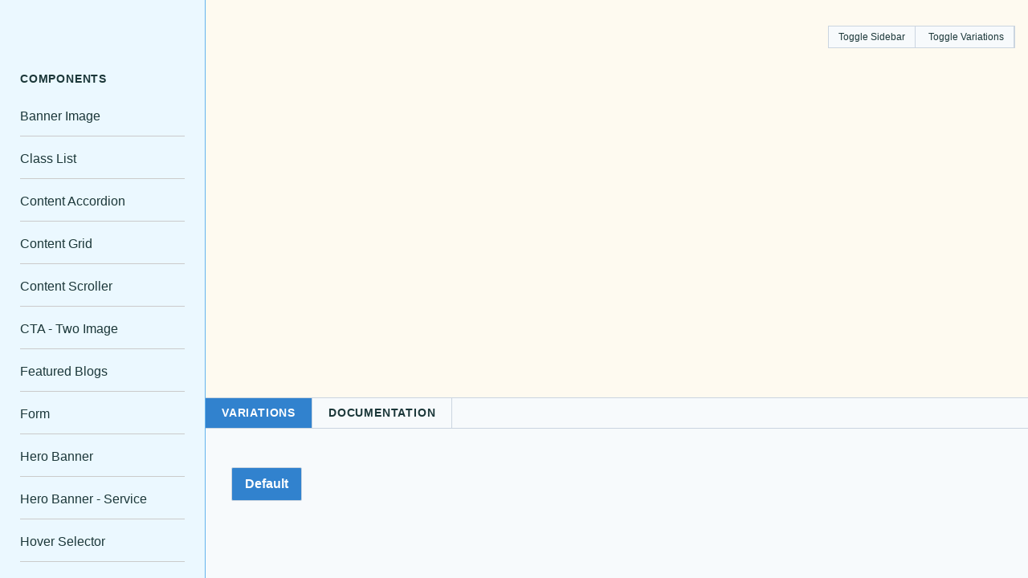

--- FILE ---
content_type: text/html; charset=UTF-8
request_url: https://www.kansasappleseed.org/component/two-column-logo/
body_size: 41139
content:
<!doctype html>
<html class="antialiased no-js" lang="en-US">
<head>
  <meta charset="utf-8">
  <meta http-equiv="X-UA-Compatible" content="IE=edge">
  <meta name="viewport" content="width=device-width, initial-scale=1.0, maximum-scale=5.0, user-scalable=yes">
  <meta name="format-detection" content="telephone=no">

  <noscript>
    <style>.js-fade{visibility: visible;}.js-fade-group > *{visibility: visible;}</style>
  </noscript>

  <style>:root,::before,::after{--mec-color-skin: #f1c40f;--mec-color-skin-rgba-1: rgba(241,196,15,.25);--mec-color-skin-rgba-2: rgba(241,196,15,.5);--mec-color-skin-rgba-3: rgba(241,196,15,.75);--mec-color-skin-rgba-4: rgba(241,196,15,.11);--mec-container-normal-width: 1196px;--mec-container-large-width: 1690px;--mec-fes-main-color: #40d9f1;--mec-fes-main-color-rgba-1: rgba(64, 217, 241, 0.12);--mec-fes-main-color-rgba-2: rgba(64, 217, 241, 0.23);--mec-fes-main-color-rgba-3: rgba(64, 217, 241, 0.03);--mec-fes-main-color-rgba-4: rgba(64, 217, 241, 0.3);--mec-fes-main-color-rgba-5: rgb(64 217 241 / 7%);--mec-fes-main-color-rgba-6: rgba(64, 217, 241, 0.2);--mec-fluent-main-color: #ade7ff;--mec-fluent-main-color-rgba-1: rgba(173, 231, 255, 0.3);--mec-fluent-main-color-rgba-2: rgba(173, 231, 255, 0.8);--mec-fluent-main-color-rgba-3: rgba(173, 231, 255, 0.1);--mec-fluent-main-color-rgba-4: rgba(173, 231, 255, 0.2);--mec-fluent-main-color-rgba-5: rgba(173, 231, 255, 0.7);--mec-fluent-main-color-rgba-6: rgba(173, 231, 255, 0.7);--mec-fluent-bold-color: #00acf8;--mec-fluent-bg-hover-color: #ebf9ff;--mec-fluent-bg-color: #f5f7f8;--mec-fluent-second-bg-color: #d6eef9;}.mec-wrap, .mec-wrap div:not([class^="elementor-"]), .lity-container, .mec-wrap h1, .mec-wrap h2, .mec-wrap h3, .mec-wrap h4, .mec-wrap h5, .mec-wrap h6, .entry-content .mec-wrap h1, .entry-content .mec-wrap h2, .entry-content .mec-wrap h3, .entry-content .mec-wrap h4, .entry-content .mec-wrap h5, .entry-content .mec-wrap h6, .mec-wrap .mec-totalcal-box input[type="submit"], .mec-wrap .mec-totalcal-box .mec-totalcal-view span, .mec-agenda-event-title a, .lity-content .mec-events-meta-group-booking select, .lity-content .mec-book-ticket-variation h5, .lity-content .mec-events-meta-group-booking input[type="number"], .lity-content .mec-events-meta-group-booking input[type="text"], .lity-content .mec-events-meta-group-booking input[type="email"],.mec-organizer-item a, .mec-single-event .mec-events-meta-group-booking ul.mec-book-tickets-container li.mec-book-ticket-container label{ font-family: "Montserrat", -apple-system, BlinkMacSystemFont, "Segoe UI", Roboto, sans-serif;}.mec-event-content p, .mec-search-bar-result .mec-event-detail{ font-family: Roboto, sans-serif;} .mec-wrap .mec-totalcal-box input, .mec-wrap .mec-totalcal-box select, .mec-checkboxes-search .mec-searchbar-category-wrap, .mec-wrap .mec-totalcal-box .mec-totalcal-view span{ font-family: "Roboto", Helvetica, Arial, sans-serif; }.mec-event-grid-modern .event-grid-modern-head .mec-event-day, .mec-event-list-minimal .mec-time-details, .mec-event-list-minimal .mec-event-detail, .mec-event-list-modern .mec-event-detail, .mec-event-grid-minimal .mec-time-details, .mec-event-grid-minimal .mec-event-detail, .mec-event-grid-simple .mec-event-detail, .mec-event-cover-modern .mec-event-place, .mec-event-cover-clean .mec-event-place, .mec-calendar .mec-event-article .mec-localtime-details div, .mec-calendar .mec-event-article .mec-event-detail, .mec-calendar.mec-calendar-daily .mec-calendar-d-top h2, .mec-calendar.mec-calendar-daily .mec-calendar-d-top h3, .mec-toggle-item-col .mec-event-day, .mec-weather-summary-temp{ font-family: "Roboto", sans-serif; } .mec-fes-form, .mec-fes-list, .mec-fes-form input, .mec-event-date .mec-tooltip .box, .mec-event-status .mec-tooltip .box, .ui-datepicker.ui-widget, .mec-fes-form button[type="submit"].mec-fes-sub-button, .mec-wrap .mec-timeline-events-container p, .mec-wrap .mec-timeline-events-container h4, .mec-wrap .mec-timeline-events-container div, .mec-wrap .mec-timeline-events-container a, .mec-wrap .mec-timeline-events-container span{ font-family: -apple-system, BlinkMacSystemFont, "Segoe UI", Roboto, sans-serif !important; }</style><meta name='robots' content='index, follow, max-image-preview:large, max-snippet:-1, max-video-preview:-1' />

	<!-- This site is optimized with the Yoast SEO plugin v22.5 - https://yoast.com/wordpress/plugins/seo/ -->
	<title>Two Column - Logo - Kansas Appleseed</title>
	<link rel="canonical" href="https://www.kansasappleseed.org/component/two-column-logo/" />
	<meta property="og:locale" content="en_US" />
	<meta property="og:type" content="article" />
	<meta property="og:title" content="Two Column - Logo - Kansas Appleseed" />
	<meta property="og:url" content="https://www.kansasappleseed.org/component/two-column-logo/" />
	<meta property="og:site_name" content="Kansas Appleseed" />
	<meta property="article:modified_time" content="2023-12-27T05:48:40+00:00" />
	<meta name="twitter:card" content="summary_large_image" />
	<script type="application/ld+json" class="yoast-schema-graph">{"@context":"https://schema.org","@graph":[{"@type":"WebPage","@id":"https://www.kansasappleseed.org/component/two-column-logo/","url":"https://www.kansasappleseed.org/component/two-column-logo/","name":"Two Column - Logo - Kansas Appleseed","isPartOf":{"@id":"https://www.kansasappleseed.org/#website"},"datePublished":"2023-12-27T05:34:57+00:00","dateModified":"2023-12-27T05:48:40+00:00","breadcrumb":{"@id":"https://www.kansasappleseed.org/component/two-column-logo/#breadcrumb"},"inLanguage":"en-US","potentialAction":[{"@type":"ReadAction","target":["https://www.kansasappleseed.org/component/two-column-logo/"]}]},{"@type":"BreadcrumbList","@id":"https://www.kansasappleseed.org/component/two-column-logo/#breadcrumb","itemListElement":[{"@type":"ListItem","position":1,"name":"Home","item":"https://www.kansasappleseed.org/"},{"@type":"ListItem","position":2,"name":"Components","item":"https://www.kansasappleseed.org/component-reference/"},{"@type":"ListItem","position":3,"name":"Two Column &#8211; Logo"}]},{"@type":"WebSite","@id":"https://www.kansasappleseed.org/#website","url":"https://www.kansasappleseed.org/","name":"Kansas Appleseed","description":"Growing Justice in Kansas","potentialAction":[{"@type":"SearchAction","target":{"@type":"EntryPoint","urlTemplate":"https://www.kansasappleseed.org/?s={search_term_string}"},"query-input":"required name=search_term_string"}],"inLanguage":"en-US"}]}</script>
	<!-- / Yoast SEO plugin. -->


<link rel='dns-prefetch' href='//ajax.googleapis.com' />
<link rel='stylesheet' id='gf-source-input-css' href='https://www.kansasappleseed.org/wp-content/plugins/ll-conversion/lib/../assets/css/conversion-source.min.css?ver=6.8.3' type='text/css' media='all' />
<link rel='stylesheet' id='mec-select2-style-css' href='https://www.kansasappleseed.org/wp-content/plugins/modern-events-calendar/assets/packages/select2/select2.min.css?ver=7.4.0' type='text/css' media='all' />
<link rel='stylesheet' id='mec-font-icons-css' href='https://www.kansasappleseed.org/wp-content/plugins/modern-events-calendar/assets/css/iconfonts.css?ver=6.8.3' type='text/css' media='all' />
<link rel='stylesheet' id='mec-frontend-style-css' href='https://www.kansasappleseed.org/wp-content/plugins/modern-events-calendar/assets/css/frontend.min.css?ver=7.4.0' type='text/css' media='all' />
<link rel='stylesheet' id='mec-tooltip-style-css' href='https://www.kansasappleseed.org/wp-content/plugins/modern-events-calendar/assets/packages/tooltip/tooltip.css?ver=6.8.3' type='text/css' media='all' />
<link rel='stylesheet' id='mec-tooltip-shadow-style-css' href='https://www.kansasappleseed.org/wp-content/plugins/modern-events-calendar/assets/packages/tooltip/tooltipster-sideTip-shadow.min.css?ver=6.8.3' type='text/css' media='all' />
<link rel='stylesheet' id='featherlight-css' href='https://www.kansasappleseed.org/wp-content/plugins/modern-events-calendar/assets/packages/featherlight/featherlight.css?ver=6.8.3' type='text/css' media='all' />
<link rel='stylesheet' id='mec-lity-style-css' href='https://www.kansasappleseed.org/wp-content/plugins/modern-events-calendar/assets/packages/lity/lity.min.css?ver=6.8.3' type='text/css' media='all' />
<link rel='stylesheet' id='mec-general-calendar-style-css' href='https://www.kansasappleseed.org/wp-content/plugins/modern-events-calendar/assets/css/mec-general-calendar.css?ver=6.8.3' type='text/css' media='all' />
<link rel='stylesheet' id='roots_reset_css-css' href='https://www.kansasappleseed.org/wp-content/themes/kansas-appleseed-2023/assets/css/reset.min.css?id=25528c229b62d2613af88771b25eda6f' type='text/css' media='all' />
<style id='classic-theme-styles-inline-css' type='text/css'>
/*! This file is auto-generated */
.wp-block-button__link{color:#fff;background-color:#32373c;border-radius:9999px;box-shadow:none;text-decoration:none;padding:calc(.667em + 2px) calc(1.333em + 2px);font-size:1.125em}.wp-block-file__button{background:#32373c;color:#fff;text-decoration:none}
</style>
<style id='global-styles-inline-css' type='text/css'>
:root{--wp--preset--aspect-ratio--square: 1;--wp--preset--aspect-ratio--4-3: 4/3;--wp--preset--aspect-ratio--3-4: 3/4;--wp--preset--aspect-ratio--3-2: 3/2;--wp--preset--aspect-ratio--2-3: 2/3;--wp--preset--aspect-ratio--16-9: 16/9;--wp--preset--aspect-ratio--9-16: 9/16;--wp--preset--color--black: #000000;--wp--preset--color--cyan-bluish-gray: #abb8c3;--wp--preset--color--white: #ffffff;--wp--preset--color--pale-pink: #f78da7;--wp--preset--color--vivid-red: #cf2e2e;--wp--preset--color--luminous-vivid-orange: #ff6900;--wp--preset--color--luminous-vivid-amber: #fcb900;--wp--preset--color--light-green-cyan: #7bdcb5;--wp--preset--color--vivid-green-cyan: #00d084;--wp--preset--color--pale-cyan-blue: #8ed1fc;--wp--preset--color--vivid-cyan-blue: #0693e3;--wp--preset--color--vivid-purple: #9b51e0;--wp--preset--gradient--vivid-cyan-blue-to-vivid-purple: linear-gradient(135deg,rgba(6,147,227,1) 0%,rgb(155,81,224) 100%);--wp--preset--gradient--light-green-cyan-to-vivid-green-cyan: linear-gradient(135deg,rgb(122,220,180) 0%,rgb(0,208,130) 100%);--wp--preset--gradient--luminous-vivid-amber-to-luminous-vivid-orange: linear-gradient(135deg,rgba(252,185,0,1) 0%,rgba(255,105,0,1) 100%);--wp--preset--gradient--luminous-vivid-orange-to-vivid-red: linear-gradient(135deg,rgba(255,105,0,1) 0%,rgb(207,46,46) 100%);--wp--preset--gradient--very-light-gray-to-cyan-bluish-gray: linear-gradient(135deg,rgb(238,238,238) 0%,rgb(169,184,195) 100%);--wp--preset--gradient--cool-to-warm-spectrum: linear-gradient(135deg,rgb(74,234,220) 0%,rgb(151,120,209) 20%,rgb(207,42,186) 40%,rgb(238,44,130) 60%,rgb(251,105,98) 80%,rgb(254,248,76) 100%);--wp--preset--gradient--blush-light-purple: linear-gradient(135deg,rgb(255,206,236) 0%,rgb(152,150,240) 100%);--wp--preset--gradient--blush-bordeaux: linear-gradient(135deg,rgb(254,205,165) 0%,rgb(254,45,45) 50%,rgb(107,0,62) 100%);--wp--preset--gradient--luminous-dusk: linear-gradient(135deg,rgb(255,203,112) 0%,rgb(199,81,192) 50%,rgb(65,88,208) 100%);--wp--preset--gradient--pale-ocean: linear-gradient(135deg,rgb(255,245,203) 0%,rgb(182,227,212) 50%,rgb(51,167,181) 100%);--wp--preset--gradient--electric-grass: linear-gradient(135deg,rgb(202,248,128) 0%,rgb(113,206,126) 100%);--wp--preset--gradient--midnight: linear-gradient(135deg,rgb(2,3,129) 0%,rgb(40,116,252) 100%);--wp--preset--font-size--small: 13px;--wp--preset--font-size--medium: 20px;--wp--preset--font-size--large: 36px;--wp--preset--font-size--x-large: 42px;--wp--preset--spacing--20: 0.44rem;--wp--preset--spacing--30: 0.67rem;--wp--preset--spacing--40: 1rem;--wp--preset--spacing--50: 1.5rem;--wp--preset--spacing--60: 2.25rem;--wp--preset--spacing--70: 3.38rem;--wp--preset--spacing--80: 5.06rem;--wp--preset--shadow--natural: 6px 6px 9px rgba(0, 0, 0, 0.2);--wp--preset--shadow--deep: 12px 12px 50px rgba(0, 0, 0, 0.4);--wp--preset--shadow--sharp: 6px 6px 0px rgba(0, 0, 0, 0.2);--wp--preset--shadow--outlined: 6px 6px 0px -3px rgba(255, 255, 255, 1), 6px 6px rgba(0, 0, 0, 1);--wp--preset--shadow--crisp: 6px 6px 0px rgba(0, 0, 0, 1);}:where(.is-layout-flex){gap: 0.5em;}:where(.is-layout-grid){gap: 0.5em;}body .is-layout-flex{display: flex;}.is-layout-flex{flex-wrap: wrap;align-items: center;}.is-layout-flex > :is(*, div){margin: 0;}body .is-layout-grid{display: grid;}.is-layout-grid > :is(*, div){margin: 0;}:where(.wp-block-columns.is-layout-flex){gap: 2em;}:where(.wp-block-columns.is-layout-grid){gap: 2em;}:where(.wp-block-post-template.is-layout-flex){gap: 1.25em;}:where(.wp-block-post-template.is-layout-grid){gap: 1.25em;}.has-black-color{color: var(--wp--preset--color--black) !important;}.has-cyan-bluish-gray-color{color: var(--wp--preset--color--cyan-bluish-gray) !important;}.has-white-color{color: var(--wp--preset--color--white) !important;}.has-pale-pink-color{color: var(--wp--preset--color--pale-pink) !important;}.has-vivid-red-color{color: var(--wp--preset--color--vivid-red) !important;}.has-luminous-vivid-orange-color{color: var(--wp--preset--color--luminous-vivid-orange) !important;}.has-luminous-vivid-amber-color{color: var(--wp--preset--color--luminous-vivid-amber) !important;}.has-light-green-cyan-color{color: var(--wp--preset--color--light-green-cyan) !important;}.has-vivid-green-cyan-color{color: var(--wp--preset--color--vivid-green-cyan) !important;}.has-pale-cyan-blue-color{color: var(--wp--preset--color--pale-cyan-blue) !important;}.has-vivid-cyan-blue-color{color: var(--wp--preset--color--vivid-cyan-blue) !important;}.has-vivid-purple-color{color: var(--wp--preset--color--vivid-purple) !important;}.has-black-background-color{background-color: var(--wp--preset--color--black) !important;}.has-cyan-bluish-gray-background-color{background-color: var(--wp--preset--color--cyan-bluish-gray) !important;}.has-white-background-color{background-color: var(--wp--preset--color--white) !important;}.has-pale-pink-background-color{background-color: var(--wp--preset--color--pale-pink) !important;}.has-vivid-red-background-color{background-color: var(--wp--preset--color--vivid-red) !important;}.has-luminous-vivid-orange-background-color{background-color: var(--wp--preset--color--luminous-vivid-orange) !important;}.has-luminous-vivid-amber-background-color{background-color: var(--wp--preset--color--luminous-vivid-amber) !important;}.has-light-green-cyan-background-color{background-color: var(--wp--preset--color--light-green-cyan) !important;}.has-vivid-green-cyan-background-color{background-color: var(--wp--preset--color--vivid-green-cyan) !important;}.has-pale-cyan-blue-background-color{background-color: var(--wp--preset--color--pale-cyan-blue) !important;}.has-vivid-cyan-blue-background-color{background-color: var(--wp--preset--color--vivid-cyan-blue) !important;}.has-vivid-purple-background-color{background-color: var(--wp--preset--color--vivid-purple) !important;}.has-black-border-color{border-color: var(--wp--preset--color--black) !important;}.has-cyan-bluish-gray-border-color{border-color: var(--wp--preset--color--cyan-bluish-gray) !important;}.has-white-border-color{border-color: var(--wp--preset--color--white) !important;}.has-pale-pink-border-color{border-color: var(--wp--preset--color--pale-pink) !important;}.has-vivid-red-border-color{border-color: var(--wp--preset--color--vivid-red) !important;}.has-luminous-vivid-orange-border-color{border-color: var(--wp--preset--color--luminous-vivid-orange) !important;}.has-luminous-vivid-amber-border-color{border-color: var(--wp--preset--color--luminous-vivid-amber) !important;}.has-light-green-cyan-border-color{border-color: var(--wp--preset--color--light-green-cyan) !important;}.has-vivid-green-cyan-border-color{border-color: var(--wp--preset--color--vivid-green-cyan) !important;}.has-pale-cyan-blue-border-color{border-color: var(--wp--preset--color--pale-cyan-blue) !important;}.has-vivid-cyan-blue-border-color{border-color: var(--wp--preset--color--vivid-cyan-blue) !important;}.has-vivid-purple-border-color{border-color: var(--wp--preset--color--vivid-purple) !important;}.has-vivid-cyan-blue-to-vivid-purple-gradient-background{background: var(--wp--preset--gradient--vivid-cyan-blue-to-vivid-purple) !important;}.has-light-green-cyan-to-vivid-green-cyan-gradient-background{background: var(--wp--preset--gradient--light-green-cyan-to-vivid-green-cyan) !important;}.has-luminous-vivid-amber-to-luminous-vivid-orange-gradient-background{background: var(--wp--preset--gradient--luminous-vivid-amber-to-luminous-vivid-orange) !important;}.has-luminous-vivid-orange-to-vivid-red-gradient-background{background: var(--wp--preset--gradient--luminous-vivid-orange-to-vivid-red) !important;}.has-very-light-gray-to-cyan-bluish-gray-gradient-background{background: var(--wp--preset--gradient--very-light-gray-to-cyan-bluish-gray) !important;}.has-cool-to-warm-spectrum-gradient-background{background: var(--wp--preset--gradient--cool-to-warm-spectrum) !important;}.has-blush-light-purple-gradient-background{background: var(--wp--preset--gradient--blush-light-purple) !important;}.has-blush-bordeaux-gradient-background{background: var(--wp--preset--gradient--blush-bordeaux) !important;}.has-luminous-dusk-gradient-background{background: var(--wp--preset--gradient--luminous-dusk) !important;}.has-pale-ocean-gradient-background{background: var(--wp--preset--gradient--pale-ocean) !important;}.has-electric-grass-gradient-background{background: var(--wp--preset--gradient--electric-grass) !important;}.has-midnight-gradient-background{background: var(--wp--preset--gradient--midnight) !important;}.has-small-font-size{font-size: var(--wp--preset--font-size--small) !important;}.has-medium-font-size{font-size: var(--wp--preset--font-size--medium) !important;}.has-large-font-size{font-size: var(--wp--preset--font-size--large) !important;}.has-x-large-font-size{font-size: var(--wp--preset--font-size--x-large) !important;}
:where(.wp-block-post-template.is-layout-flex){gap: 1.25em;}:where(.wp-block-post-template.is-layout-grid){gap: 1.25em;}
:where(.wp-block-columns.is-layout-flex){gap: 2em;}:where(.wp-block-columns.is-layout-grid){gap: 2em;}
:root :where(.wp-block-pullquote){font-size: 1.5em;line-height: 1.6;}
</style>
<link rel='stylesheet' id='components-css' href='https://www.kansasappleseed.org/wp-content/plugins/ll-component-reference//assets/css/main.min.css?ver=6.8.3' type='text/css' media='all' />
<link rel='stylesheet' id='roots_css-css' href='https://www.kansasappleseed.org/wp-content/themes/kansas-appleseed-2023/assets/css/main.min.css?id=a63706f48e6ac68267388b3ec0d4bfb3' type='text/css' media='all' />
<script type="text/javascript" src="//ajax.googleapis.com/ajax/libs/jquery/3.6.0/jquery.min.js" id="jquery-js"></script>
<script type="text/javascript" src="https://www.kansasappleseed.org/wp-content/plugins/modern-events-calendar/assets/js/mec-general-calendar.js?ver=7.4.0" id="mec-general-calendar-script-js"></script>
<script type="text/javascript" src="https://www.kansasappleseed.org/wp-content/plugins/modern-events-calendar/assets/packages/tooltip/tooltip.js?ver=7.4.0" id="mec-tooltip-script-js"></script>
<script type="text/javascript" id="mec-frontend-script-js-extra">
/* <![CDATA[ */
var mecdata = {"day":"day","days":"days","hour":"hour","hours":"hours","minute":"minute","minutes":"minutes","second":"second","seconds":"seconds","next":"Next","prev":"Prev","elementor_edit_mode":"no","recapcha_key":"","ajax_url":"https:\/\/www.kansasappleseed.org\/wp-admin\/admin-ajax.php","fes_nonce":"7ccccce586","fes_thankyou_page_time":"2000","fes_upload_nonce":"d443cadc62","current_year":"2026","current_month":"01","datepicker_format":"yy-mm-dd&Y-m-d"};
/* ]]> */
</script>
<script type="text/javascript" src="https://www.kansasappleseed.org/wp-content/plugins/modern-events-calendar/assets/js/frontend.js?ver=7.4.0" id="mec-frontend-script-js"></script>
<script type="text/javascript" src="https://www.kansasappleseed.org/wp-content/plugins/modern-events-calendar/assets/js/events.js?ver=7.4.0" id="mec-events-script-js"></script>
<link rel="https://api.w.org/" href="https://www.kansasappleseed.org/wp-json/" /><link rel="EditURI" type="application/rsd+xml" title="RSD" href="https://www.kansasappleseed.org/xmlrpc.php?rsd" />
<link rel='shortlink' href='https://www.kansasappleseed.org/?p=479' />
<link rel="alternate" title="oEmbed (JSON)" type="application/json+oembed" href="https://www.kansasappleseed.org/wp-json/oembed/1.0/embed?url=https%3A%2F%2Fwww.kansasappleseed.org%2Fcomponent%2Ftwo-column-logo%2F" />
<link rel="alternate" title="oEmbed (XML)" type="text/xml+oembed" href="https://www.kansasappleseed.org/wp-json/oembed/1.0/embed?url=https%3A%2F%2Fwww.kansasappleseed.org%2Fcomponent%2Ftwo-column-logo%2F&#038;format=xml" />
<!-- Google Tag Manager -->
<script>(function(w,d,s,l,i){w[l]=w[l]||[];w[l].push({'gtm.start':
new Date().getTime(),event:'gtm.js'});var f=d.getElementsByTagName(s)[0],
j=d.createElement(s),dl=l!='dataLayer'?'&l='+l:'';j.async=true;j.src=
'https://www.googletagmanager.com/gtm.js?id='+i+dl;f.parentNode.insertBefore(j,f);
})(window,document,'script','dataLayer','GTM-P73RB9JL');</script>
<!-- End Google Tag Manager --><meta name="google-site-verification" content="EwoI-8A4ZIKdcR7gYEMKqH1gktMHXt37nlVZRXFBJDI" /><script type="application/ld+json">{"@context":"http:\/\/schema.org","@type":"Organization","name":"Kansas Appleseed","url":"https:\/\/www.kansasappleseed.org","telephone":"7852748311","email":"info@kansasappleseed.org","address":{"@type":"PostalAddress","streetAddress":"211 E. 8th Street, Suite D","postalCode":"66044","addressLocality":"Lawrence","addressRegion":"KS","addressCountry":"United States"},"logo":"https:\/\/www.kansasappleseed.org\/wp-content\/uploads\/2024\/05\/Schema-Logo-151x151-Kansas-Appleseed-1.png","image":"https:\/\/www.kansasappleseed.org\/wp-content\/uploads\/2024\/01\/Schema-Photo.png","sameAs":["https:\/\/www.facebook.com\/KansasAppleseed","https:\/\/twitter.com\/KansasApple","https:\/\/www.instagram.com\/kansasappleseed","https:\/\/www.linkedin.com\/company\/kansas-appleseed"]}</script><link rel="icon" href="https://www.kansasappleseed.org/wp-content/uploads/2024/05/cropped-KansasAppleseed-Favicon-32x32.png" sizes="32x32" />
<link rel="icon" href="https://www.kansasappleseed.org/wp-content/uploads/2024/05/cropped-KansasAppleseed-Favicon-192x192.png" sizes="192x192" />
<link rel="apple-touch-icon" href="https://www.kansasappleseed.org/wp-content/uploads/2024/05/cropped-KansasAppleseed-Favicon-180x180.png" />
<meta name="msapplication-TileImage" content="https://www.kansasappleseed.org/wp-content/uploads/2024/05/cropped-KansasAppleseed-Favicon-270x270.png" />
		<style type="text/css" id="wp-custom-css">
			/* honeypot code */	
.gform_validation_container, 	
.gform_wrapper .gform_validation_container, 	
body .gform_wrapper li.gform_validation_container, 	
body .gform_wrapper .gform_body ul.gform_fields li.gfield.gform_validation_container, 	
body .gform_wrapper ul.gform_fields li.gfield.gform_validation_container {	
    display: none !important;	
    position: absolute !important;	
    left: -9000px;	
}			</style>
		</head>
<body class="wp-singular ll_component-template-default single single-ll_component postid-479 wp-theme-kansas-appleseed-2023 mec-theme-kansas-appleseed-2023" data-component="animations">
    <svg aria-hidden="true" style="position: absolute; width: 0; height: 0; overflow: hidden;" version="1.1" xmlns="http://www.w3.org/2000/svg" xmlns:xlink="http://www.w3.org/1999/xlink">
  <defs>
    <symbol id="icon-apple" viewBox="0 0 32 32">
      <path d="M30.015 8.039c-2.049-2.995-5.202-4.256-8.985-3.31-1.261 0.315-2.68 0.946-3.783 1.734l-0.315 0.315v-0.315c0-0.315 0.158-0.946 0.315-1.261 0.473-1.261 1.419-2.207 2.68-2.837 0.473-0.315 0.946-0.473 1.576-0.631 0.315 0 0.473-0.158 0.473-0.158 0-0.315-0.315-1.576-0.315-1.576s-0.315 0-0.631 0.158c-3.153 0.788-5.202 2.837-5.675 5.517-0.030 0.156-0.071 0.466-0.094 0.628l-0.051 0.436-0.486-0.276c-2.522-1.734-5.675-2.365-8.197-1.734-1.734 0.473-3.31 1.576-4.571 3.31-0.788 1.419-1.261 2.68-1.419 4.256 0 0.631 0 2.049 0 2.522 0.473 3.31 1.892 6.936 4.571 11.192 1.261 1.892 2.995 4.414 4.256 5.833l0.315 0.158 0.315-0.158c0.158-0.158 1.576-0.946 3.153-1.892l2.837-1.734 0.315 0.158c0.158 0.158 1.576 0.946 3.153 1.892l2.837 1.734 0.158-0.158c0.788-0.946 2.207-2.837 3.31-4.414 2.68-3.941 4.414-7.566 5.202-10.719 0.315-1.261 0.473-2.049 0.473-3.153 0.158-2.207-0.315-3.783-1.419-5.517zM29.069 17.813c-0.473 1.419-0.946 2.365-1.734 3.941-1.103 2.365-2.522 4.414-4.256 6.778-0.315 0.473-0.617 0.938-0.744 1.121-0.124 0.179-0.202 0.298-0.202 0.298s-1.419-0.788-2.995-1.734l-3.153-1.892-2.995 1.734c-2.837 1.734-2.995 1.734-2.995 1.734-0.315-0.315-1.419-1.734-1.892-2.207-3.153-4.414-5.36-8.828-5.833-12.296-0.315-1.419-0.315-2.837 0-3.941 0.315-1.734 1.419-3.31 2.837-4.256 0.315-0.158 0.946-0.631 1.419-0.631 0.315-0.158 1.103-0.315 1.576-0.315 1.261-0.158 2.837 0.158 4.256 0.788s2.522 1.261 3.468 2.522l0.158 0.158 0.315-0.315c0.788-0.946 1.734-1.576 2.837-2.207 1.892-0.946 3.941-1.261 5.675-0.946 0.473 0.158 0.788 0.158 1.419 0.473 1.261 0.631 2.365 1.734 2.995 3.31 0.473 0.946 0.631 1.892 0.631 3.31s-0.158 2.837-0.788 4.571z"></path>
    </symbol>
    <symbol id="icon-bank" viewBox="0 0 32 32">
      <path d="M23.619 4.419c-4.267-2.133-7.619-3.81-7.619-3.81s-3.505 1.676-7.619 3.81l-7.619 3.81v4.267h30.629v-4.267l-7.771-3.81zM29.707 10.971h-27.574v-1.829l6.857-3.505c3.81-1.829 7.010-3.352 7.010-3.352s3.048 1.524 6.857 3.505l6.857 3.505z"></path>
      <path d="M3.2 21.181v5.79h1.524v-11.733h-1.524v5.943z"></path>
      <path d="M11.276 21.181v5.79h1.524v-11.733h-1.524v5.943z"></path>
      <path d="M19.2 21.181v5.79h1.524v-11.733h-1.524v5.943z"></path>
      <path d="M27.276 21.181v5.79h1.524v-11.733h-1.524v5.943z"></path>
      <path d="M0 30.629v0.762h32v-1.524h-32v0.762z"></path>
    </symbol>
    <symbol id="icon-book" viewBox="0 0 32 32">
      <path d="M30.492 22.781l-0.162-0.012-0.009-11.383-0.010-11.383-11.794-0.004c-6.487-0.002-11.965 0.009-12.174 0.025-1.281 0.096-2.479 0.643-3.39 1.548-0.956 0.949-1.478 2.111-1.577 3.506-0.026 0.371-0.035 4.26-0.027 11.702l0.013 11.147 0.085 0.37c0.224 0.977 0.644 1.733 1.326 2.39 0.688 0.662 1.47 1.065 2.413 1.243 0.339 0.064 1.040 0.068 12.913 0.068h12.555v-1.598l-3.367-0.020v-5.971l3.367-0.020v-1.598l-0.162-0.012zM25.651 27.397v2.987l-20.259-0.020-0.305-0.096c-0.934-0.295-1.676-1.030-1.99-1.971-0.088-0.264-0.097-0.349-0.097-0.9 0-0.558 0.009-0.634 0.102-0.913 0.34-1.019 1.218-1.813 2.234-2.017 0.2-0.040 2.19-0.050 10.282-0.053l10.034-0.004v2.987zM28.695 12.198v10.577l-11.29 0.001c-7.096 0-11.458 0.015-11.743 0.038-0.956 0.079-1.777 0.386-2.505 0.936l-0.181 0.137 0.011-9.582 0.011-9.582 0.088-0.304c0.409-1.421 1.473-2.422 2.89-2.721 0.315-0.066 0.829-0.070 11.525-0.072l11.195-0.003v10.577z"></path>
    </symbol>
    <symbol id="icon-burger" viewBox="0 0 32 32">
      <path d="M31.989 18.703v-7.309h-2.283l-0.016-0.086c-0.009-0.047-0.036-0.281-0.059-0.52-0.185-1.859-0.962-3.92-2.090-5.543-0.657-0.946-1.746-2.082-2.634-2.748-1.708-1.283-3.502-2.037-5.652-2.376-0.505-0.080-0.664-0.085-3.045-0.093-1.382-0.005-2.67 0.006-2.863 0.024-1.851 0.172-3.707 0.798-5.3 1.787-1.345 0.835-2.682 2.105-3.587 3.407-1.129 1.624-1.908 3.689-2.090 5.539-0.024 0.241-0.050 0.476-0.059 0.523l-0.016 0.086h-2.283v7.309h31.978zM3.94 11.061c0.043-0.465 0.2-1.264 0.355-1.804 0.369-1.282 1.048-2.595 1.892-3.66 0.395-0.498 1.195-1.298 1.693-1.693 1.502-1.19 3.426-2.004 5.234-2.214 0.195-0.023 0.406-0.048 0.468-0.056s1.228-0.011 2.589-0.007c2.64 0.008 2.684 0.011 3.617 0.216 1.552 0.341 3.078 1.067 4.332 2.061 0.498 0.395 1.298 1.195 1.693 1.693 1.245 1.571 2.053 3.542 2.247 5.483l0.032 0.314h-24.181l0.030-0.333zM1.61 15.048v-2.056h28.78v4.111h-28.78v-2.056z"></path>
      <path d="M31.195 20.568h-0.805v0.173c0 0.327-0.114 0.75-0.31 1.156-0.167 0.346-0.236 0.441-0.54 0.746-0.544 0.546-1.077 0.811-1.799 0.893-0.901 0.102-1.738-0.18-2.4-0.808-0.564-0.536-0.924-1.305-0.927-1.979l-0.001-0.181h-1.594l-0.022 0.181c-0.092 0.768-0.283 1.246-0.689 1.723-0.614 0.721-1.374 1.072-2.32 1.072-0.551 0-0.907-0.082-1.347-0.311-0.908-0.473-1.496-1.314-1.616-2.313l-0.042-0.352h-1.566l-0.042 0.352c-0.12 0.999-0.708 1.84-1.616 2.313-0.436 0.227-0.795 0.31-1.347 0.31-0.954 0.001-1.696-0.344-2.332-1.086-0.377-0.44-0.595-0.989-0.678-1.708l-0.021-0.181h-1.594v0.173c0 0.327-0.114 0.75-0.31 1.156-0.168 0.346-0.236 0.441-0.54 0.746-0.21 0.211-0.454 0.412-0.615 0.506-0.922 0.539-2.123 0.539-3.045 0-0.161-0.094-0.405-0.294-0.615-0.506-0.304-0.306-0.373-0.4-0.54-0.746-0.197-0.406-0.31-0.829-0.31-1.156v-0.173h-1.61l0.022 0.335c0.089 1.379 0.878 2.729 2.033 3.479l0.235 0.153 0.016 1.453c0.013 1.197 0.027 1.503 0.081 1.738 0.512 2.228 2.251 3.873 4.447 4.207 0.558 0.085 17.772 0.085 18.331 0 0.604-0.092 1.13-0.265 1.675-0.552 1.41-0.742 2.405-2.054 2.773-3.655 0.054-0.235 0.068-0.541 0.081-1.738l0.016-1.453 0.235-0.153c0.393-0.255 0.84-0.677 1.154-1.092 0.479-0.631 0.826-1.572 0.879-2.387l0.022-0.335h-0.805zM28.096 26.207c-0.015 1.018-0.024 1.144-0.101 1.404-0.399 1.341-1.349 2.286-2.687 2.672l-0.304 0.088h-18.006l-0.304-0.088c-0.391-0.113-0.952-0.379-1.251-0.593-0.505-0.362-0.986-0.957-1.235-1.528-0.268-0.614-0.286-0.727-0.303-1.956l-0.015-1.118 0.105 0.026c0.162 0.041 1.033 0.032 1.316-0.014 1.143-0.184 2.259-0.847 2.936-1.744 0.085-0.112 0.165-0.19 0.179-0.174s0.127 0.157 0.251 0.313c0.497 0.62 1.262 1.145 2.075 1.424 1.146 0.393 2.61 0.259 3.678-0.338 0.523-0.292 1.184-0.873 1.459-1.283 0.052-0.078 0.104-0.142 0.114-0.142s0.062 0.064 0.114 0.142c0.275 0.41 0.936 0.991 1.459 1.283 1.068 0.597 2.532 0.732 3.678 0.338 0.813-0.279 1.577-0.804 2.075-1.424 0.125-0.155 0.237-0.296 0.251-0.313s0.094 0.061 0.178 0.174c0.677 0.897 1.793 1.56 2.936 1.744 0.283 0.046 1.153 0.055 1.316 0.014l0.105-0.026-0.017 1.119z"></path>
    </symbol>
    <symbol id="icon-handshake" viewBox="0 0 32 32">
      <path d="M1.102 2.756c-0.418 0.597-0.433 0.626-0.368 0.687 0.117 0.109 6.551 4.597 6.615 4.614 0.034 0.009 1.121-0.314 2.416-0.717s2.378-0.727 2.406-0.721c0.071 0.017 3.043 1.946 3.045 1.977 0.001 0.014-1.593 1.194-3.541 2.623s-3.551 2.611-3.561 2.627c-0.019 0.031 1.829 1.782 2.277 2.156 0.83 0.694 1.921 1.211 3.018 1.428 0.517 0.103 1.518 0.14 2.060 0.077 0.436-0.051 1.023-0.185 1.427-0.326 0.452-0.158 1.159-0.513 1.541-0.774l0.355-0.242 4.198 3.029c2.309 1.666 4.198 3.040 4.199 3.053 0.002 0.026-6.484 4.569-6.899 4.833-0.905 0.576-2.1 1.003-3.202 1.145-0.584 0.075-1.584 0.076-2.158 0.003-1.137-0.146-2.304-0.567-3.258-1.177-0.174-0.111-2.665-1.845-5.537-3.854s-5.241-3.654-5.266-3.656c-0.025-0.002-0.239 0.273-0.476 0.61-0.341 0.485-0.421 0.623-0.384 0.658 0.079 0.075 10.47 7.332 10.826 7.562 0.905 0.583 2.214 1.102 3.301 1.31 1.418 0.271 3.041 0.215 4.383-0.152 0.883-0.242 1.964-0.714 2.648-1.157 0.359-0.233 10.748-7.491 10.826-7.564 0.037-0.035-0.044-0.174-0.384-0.658-0.237-0.338-0.452-0.612-0.478-0.61s-0.611 0.4-1.301 0.883l-1.254 0.879-4.189-3.023c-2.304-1.663-4.209-3.042-4.235-3.066-0.036-0.034 0.014-0.090 0.231-0.257 0.153-0.117 0.3-0.222 0.328-0.233s0.277 0.097 0.552 0.239c1.624 0.838 3.462 1.091 5.294 0.728 1.037-0.205 1.881-0.577 3.241-1.427 0.459-0.287 0.849-0.536 0.866-0.553 0.031-0.031-0.721-1.287-0.784-1.309-0.018-0.006-0.417 0.228-0.885 0.52-1.28 0.797-1.959 1.095-2.884 1.261-1.741 0.313-3.411-0.058-4.949-1.101l-0.468-0.318-0.416 0.314c-2.879 2.175-2.786 2.109-3.288 2.357-0.778 0.385-1.436 0.54-2.294 0.54-0.748 0-1.3-0.106-1.973-0.379-0.65-0.263-1.143-0.597-1.801-1.219l-0.399-0.377 5.005-3.669c2.753-2.018 5.025-3.681 5.050-3.695s0.975 0.276 2.111 0.646c1.136 0.37 2.084 0.673 2.106 0.673 0.042 0 6.351-4.399 6.472-4.513 0.065-0.061 0.049-0.090-0.368-0.687-0.24-0.343-0.455-0.616-0.478-0.607s-1.316 0.909-2.872 2-2.868 2.009-2.914 2.039c-0.078 0.051-0.236 0.005-2.167-0.624-1.146-0.373-2.101-0.678-2.121-0.679s-0.873 0.613-1.895 1.363l-1.858 1.363-2.088-1.357c-1.148-0.747-2.104-1.358-2.124-1.358s-1.060 0.319-2.311 0.708c-1.251 0.389-2.315 0.718-2.366 0.731-0.077 0.019-0.568-0.311-3.087-2.074-1.647-1.153-3.014-2.104-3.037-2.113s-0.238 0.264-0.478 0.607z"></path>
    </symbol>
    <symbol id="icon-capitol" viewBox="0 0 32 32">
      <path d="M15.236 2.163v-1.799h1.527v3.599l0.082 0.016c0.045 0.009 0.262 0.035 0.482 0.058 1.467 0.153 3.121 0.736 4.449 1.566 1.272 0.795 2.502 1.994 3.339 3.253 1.118 1.682 1.724 3.582 1.784 5.586l0.021 0.713 5.080 2.9 0 0.973 0 0.973h-2.182v10.073h2.145v1.515l-1.609 0.024c-2.095 0.031-26.614 0.031-28.709 0l-1.609-0.024v-1.515h2.145v-10.073h-2.182l0-0.973 0-0.973 5.090-2.906 0-0.51c0-1.979 0.657-4.080 1.82-5.82 0.429-0.641 0.761-1.040 1.377-1.657 0.775-0.774 1.468-1.307 2.354-1.81 1.202-0.683 2.72-1.179 4.031-1.316 0.22-0.023 0.437-0.049 0.482-0.058l0.082-0.016v-1.799zM15.091 5.514c-1.941 0.231-3.589 0.907-5.011 2.057-0.376 0.304-1.1 1.032-1.404 1.411-0.905 1.13-1.566 2.519-1.871 3.934-0.083 0.382-0.203 1.298-0.175 1.327 0.010 0.010 2.122-1.185 4.694-2.655l4.677-2.672 4.677 2.672c2.572 1.47 4.684 2.665 4.693 2.656 0.028-0.028-0.063-0.743-0.155-1.21-0.283-1.444-0.954-2.882-1.891-4.051-0.304-0.379-1.027-1.106-1.404-1.411-1.030-0.832-2.279-1.462-3.555-1.793-0.811-0.21-1.208-0.258-2.22-0.269-0.51-0.006-0.985-0.004-1.055 0.005zM9.145 14.583l-6.8 3.89 27.309-0-6.782-3.878c-3.73-2.133-6.815-3.883-6.855-3.89-0.045-0.008-2.635 1.453-6.873 3.878zM3.709 25.037v5.036h4.982v-10.073h-4.982v5.036zM10.218 25.037v5.036h5.018v-10.073h-5.018v5.036zM16.764 25.037v5.036h5.018v-10.073h-5.018v5.036zM23.309 25.037v5.036h4.982v-10.073h-4.982v5.036z"></path>
    </symbol>
    <symbol id="icon-search-book" viewBox="0 0 32 32">
      <path d="M24.168 2.144c-5.795 0-5.522-0.009-6.133 0.195-0.737 0.246-1.453 0.76-1.924 1.383l-0.116 0.154-0.108-0.153c-0.416-0.585-1.183-1.138-1.921-1.384-0.611-0.204-0.338-0.195-6.133-0.195l-5.272-0 0.008 10.504 0.008 10.504 9.232 0.016v-1.344l-7.888-0.016-0.016-18.32h4.561c3.981 0 4.592 0.006 4.8 0.049 0.93 0.192 1.681 0.894 1.974 1.844l0.072 0.234 0.009 3.96 0.009 3.96h1.341l0.009-3.96 0.009-3.96 0.072-0.234c0.292-0.947 1.046-1.654 1.965-1.843 0.218-0.045 0.776-0.051 4.808-0.051h4.561v12.256h1.344v-13.6l-5.272 0z"></path>
      <path d="M25.763 25.264l0.145-0.192c0.871-1.153 1.325-2.736 1.199-4.176-0.195-2.234-1.492-4.12-3.497-5.088-1.025-0.494-2.225-0.699-3.353-0.572-1.822 0.205-3.466 1.218-4.488 2.765-0.732 1.107-1.096 2.521-0.989 3.835 0.079 0.966 0.325 1.783 0.781 2.587 0.891 1.572 2.423 2.675 4.22 3.039 0.323 0.066 0.456 0.074 1.165 0.074 0.717 0 0.838-0.008 1.168-0.076 0.917-0.189 1.791-0.574 2.495-1.098l0.208-0.155 3.473 3.473 0.944-0.944-3.469-3.472zM21.608 26.174c-0.367 0.052-1.053 0.046-1.416-0.012-1.74-0.281-3.17-1.455-3.784-3.106-0.564-1.517-0.316-3.268 0.645-4.544 0.804-1.068 1.917-1.73 3.231-1.921 1.819-0.264 3.67 0.579 4.7 2.14 0.956 1.449 1.054 3.307 0.258 4.863-0.714 1.394-2.070 2.358-3.633 2.58z"></path>
    </symbol>
    <symbol id="icon-certificate" viewBox="0 0 32 32">
      <path d="M16 2.56h-13.44v21.568l9.904-0.016 0.017-1.328h-8.577v-18.88h24.192v18.88h-1.569l0.009 0.664 0.009 0.664 2.896 0.017v-21.569z"></path>
      <path d="M22.080 9.088v-1.344h-14.144v1.344h7.072z"></path>
      <path d="M7.936 11.808v1.344h5.504v-1.344h-2.752z"></path>
      <path d="M16.416 22.679v6.529l1.78-0.828c0.979-0.456 1.796-0.828 1.817-0.828s0.836 0.372 1.812 0.826l1.775 0.826 0.008-3.154c0.004-1.735-0.003-3.158-0.016-3.162s0.149-0.184 0.361-0.4c0.932-0.95 1.439-2.058 1.553-3.393 0.111-1.299-0.267-2.592-1.078-3.693-0.847-1.15-2.218-1.937-3.691-2.12-0.306-0.038-0.963-0.038-1.291 0-0.595 0.069-1.204 0.253-1.754 0.528-0.633 0.317-1.063 0.631-1.513 1.104-0.796 0.837-1.255 1.758-1.464 2.942-0.061 0.344-0.053 1.343 0.014 1.728 0.197 1.14 0.724 2.142 1.564 2.972zM22.272 27.101l-0.264-0.122c-0.145-0.067-0.646-0.299-1.112-0.517s-0.87-0.393-0.896-0.39c-0.026 0.003-0.422 0.18-0.88 0.394s-0.951 0.444-1.096 0.512l-0.264 0.122v-3.517l0.088 0.045c0.048 0.025 0.203 0.089 0.344 0.142 1.141 0.433 2.546 0.451 3.662 0.049 0.168-0.061 0.331-0.119 0.362-0.128 0.053-0.017 0.056 0.078 0.056 1.696v1.714zM23.95 20.032c-0.497 1.379-1.623 2.357-3.063 2.66-0.454 0.095-1.124 0.095-1.583-0-0.856-0.179-1.596-0.588-2.182-1.206-0.537-0.568-0.877-1.226-1.049-2.029-0.081-0.379-0.081-1.191 0-1.568 0.177-0.822 0.553-1.523 1.126-2.096 0.609-0.609 1.325-0.979 2.233-1.153 0.159-0.030 0.395-0.040 0.758-0.032 0.732 0.017 1.162 0.126 1.805 0.458 1.778 0.917 2.631 3.087 1.953 4.967z"></path>
      <path d="M19.007 17.696l0.008 0.984 0.008 0.984 1.968 0.017v-1.985h-0.992z"></path>
    </symbol>
    <symbol id="icon-double-heart" viewBox="0 0 32 32">
      <path d="M21.733 5.467c-1.467 0.133-2.667 0.667-3.733 1.467-0.133 0.133-0.667 0.667-1.2 1.2l-0.933 0.933-0.933-0.933c-1.333-1.333-1.733-1.6-2.667-2s-1.733-0.667-2.667-0.667c-0.933 0-1.6 0.133-2.4 0.4-2.267 0.8-4 2.667-4.533 5.067-0.4 2 0.133 4.267 1.467 5.867 0.133 0.133 2.8 2.8 5.733 5.733l5.467 5.467 1.067-1.067-5.733-5.6c-3.733-3.733-5.6-5.6-5.733-5.867-0.533-0.667-0.933-1.6-1.067-2.4 0-0.267 0-1.2 0-1.6 0.133-1.2 0.667-2.267 1.6-3.067 0.933-1.067 2.4-1.6 3.867-1.6 0.8 0 1.6 0.133 2.4 0.533s0.933 0.533 2.533 2.133l1.467 1.467 1.467-1.467c0.667-0.667 1.467-1.333 1.6-1.467 0.933-0.667 1.867-1.067 3.067-1.2 1.333-0.133 2.8 0.4 4 1.333 0.667 0.533 1.2 1.467 1.6 2.4 0.267 0.667 0.267 0.933 0.267 1.6s0 0.667 0.133 0.667c0 0 0.267 0 0.667 0 0.267 0 0.533 0 0.667 0 0 0 0-1.067 0-1.333-0.133-1.333-0.667-2.533-1.467-3.6-1.067-1.2-2.667-2.133-4.267-2.4-0.667-0.133-1.333-0.133-1.733 0z"></path>
      <path d="M29.467 17.867c-0.533-1.733-2.267-2.933-4.133-2.667-0.4 0-0.8 0.133-1.2 0.267-0.533 0.267-1.067 0.533-1.6 1.2l-0.4 0.4-0.533-0.533c-0.533-0.533-0.8-0.667-1.2-0.933-0.667-0.4-1.333-0.533-2.133-0.4-1.333 0.133-2.4 0.8-3.067 2-0.8 1.333-0.667 2.933 0.133 4.267 0.133 0.267 0.533 0.667 3.467 3.6 1.867 1.867 3.333 3.333 3.333 3.333s6.533-6.533 6.667-6.8c0.8-1.067 1.067-2.533 0.667-3.733zM28.267 19.733c-0.133 0.267-0.267 0.667-0.4 0.933-0.133 0.133-1.333 1.467-2.933 2.933l-2.8 2.8-2.8-2.8c-2-2-2.8-2.933-2.933-3.067-0.4-0.667-0.533-1.333-0.4-2.133 0.133-0.4 0.4-0.8 0.667-1.067 0.533-0.533 0.933-0.8 1.6-0.933 0.533 0 1.067 0 1.467 0.267 0.4 0.133 0.667 0.4 1.6 1.333l0.8 0.8 0.933-0.933c0.933-0.933 1.067-1.067 1.467-1.2s0.667-0.267 1.2-0.267c0.8 0 1.333 0.267 1.867 0.8 0.4 0.4 0.533 0.667 0.667 1.2 0 0.4 0 1.067 0 1.333z"></path>
    </symbol>
    <symbol id="icon-double-star" viewBox="0 0 32 32">
      <path d="M11.963 12.114l2.010-3.448c1.106-1.897 2.018-3.448 2.026-3.448s0.921 1.552 2.026 3.448l2.010 3.448 3.382 0.844c1.86 0.464 3.4 0.854 3.423 0.865 0.028 0.015-0.131 0.216-0.496 0.629-0.296 0.334-0.556 0.631-0.579 0.659-0.036 0.046 0.019 0.106 0.446 0.487 0.268 0.239 0.5 0.431 0.514 0.427 0.027-0.009 2.647-2.948 2.637-2.959-0.003-0.003-1.856-0.468-4.117-1.033s-4.162-1.041-4.224-1.057c-0.11-0.029-0.181-0.146-2.559-4.223-1.345-2.306-2.454-4.193-2.464-4.193s-1.119 1.887-2.464 4.193c-2.378 4.076-2.449 4.193-2.559 4.223-0.062 0.016-1.968 0.493-4.235 1.060l-4.122 1.030 0.078 0.084c0.599 0.641 5.557 6.266 5.556 6.304-0.001 0.029-0.315 2.245-0.699 4.926-0.583 4.077-0.689 4.872-0.647 4.859 0.060-0.018 6.568-3.024 6.586-3.042 0.020-0.020-0.516-1.177-0.551-1.191-0.018-0.007-1.011 0.439-2.208 0.992-1.229 0.567-2.18 0.989-2.184 0.968s0.244-1.8 0.552-3.956c0.308-2.156 0.56-3.948 0.56-3.984-0-0.040-0.857-1.029-2.274-2.623-1.53-1.722-2.26-2.565-2.232-2.579 0.023-0.012 1.563-0.401 3.423-0.865l3.382-0.844z"></path>
      <path d="M24.885 19.568l-2.182-3.744-0.388-0.717-0.393 0.699-0.138 0.236c-0.076 0.13-0.57 0.979-1.098 1.887l-0.96 1.65-2.208 0.551c-1.214 0.303-2.219 0.56-2.232 0.572s0.638 0.767 1.448 1.677c1.178 1.325 1.472 1.673 1.471 1.742-0.001 0.047-0.164 1.221-0.363 2.608-0.304 2.124-0.354 2.52-0.311 2.507 0.028-0.008 1.113-0.506 2.412-1.107l2.361-1.092 2.402 1.107c1.321 0.609 2.407 1.102 2.413 1.096s-0.154-1.162-0.355-2.569c-0.201-1.407-0.366-2.573-0.366-2.592s0.662-0.778 1.472-1.689c0.81-0.911 1.472-1.667 1.472-1.68s-1.003-0.276-2.229-0.584l-2.229-0.56zM25.936 22.55c-0.674 0.758-0.944 1.084-0.944 1.138 0 0.042 0.101 0.781 0.225 1.642s0.221 1.589 0.216 1.616c-0.007 0.039-0.356-0.111-1.513-0.647-0.827-0.383-1.533-0.705-1.568-0.715-0.042-0.012-0.586 0.223-1.616 0.7-0.854 0.395-1.556 0.708-1.56 0.696s0.099-0.769 0.23-1.683l0.238-1.662-0.099-0.114c-0.055-0.063-0.479-0.541-0.944-1.064s-0.844-0.962-0.844-0.976c0-0.014 0.638-0.185 1.418-0.379l1.418-0.354 0.822-1.407c0.452-0.774 0.838-1.433 0.858-1.466s0.041-0.054 0.046-0.048c0.006 0.006 0.387 0.659 0.848 1.451s0.85 1.447 0.865 1.456c0.015 0.009 0.662 0.175 1.438 0.368s1.411 0.359 1.411 0.368c-0 0.009-0.425 0.494-0.944 1.078z"></path>
    </symbol>
    <symbol id="icon-fish" viewBox="0 0 32 32">
      <path d="M29.432 12.162l-0.008-3.838-2.688 1.92c-1.478 1.056-2.726 1.948-2.773 1.982l-0.085 0.061-0.151-0.243c-0.412-0.661-1.048-1.462-1.599-2.015-2.051-2.058-4.616-3.285-7.485-3.581-0.578-0.060-1.838-0.060-2.436-0-2.314 0.23-4.523 1.139-6.4 2.634-0.509 0.405-1.466 1.363-1.86 1.861-1.118 1.414-1.882 2.956-2.318 4.68l-0.095 0.376 0.082 0.328c0.91 3.638 3.403 6.653 6.763 8.181 1.636 0.744 3.257 1.092 5.076 1.092 1.231-0 2.219-0.137 3.368-0.467 2.745-0.787 5.126-2.53 6.738-4.931l0.325-0.485 0.080 0.058c0.044 0.032 1.29 0.922 2.768 1.979l2.688 1.921 0.008-3.838c0.004-2.111 0.004-5.565 0-7.675zM28.081 21.056c-0.008 0-1.053-0.742-2.321-1.648s-2.317-1.648-2.329-1.648c-0.012 0-0.122 0.191-0.243 0.424-0.666 1.28-1.169 1.975-2.099 2.904-0.326 0.326-0.747 0.712-0.936 0.858-1.655 1.283-3.53 2.044-5.576 2.265-0.893 0.096-2.179 0.049-3.058-0.113-1.787-0.329-3.45-1.089-4.878-2.23-0.447-0.357-1.262-1.173-1.628-1.629-0.912-1.138-1.601-2.482-2.004-3.912l-0.093-0.328 0.093-0.328c0.407-1.443 1.079-2.756 2.003-3.912 0.358-0.448 1.174-1.263 1.629-1.628 1.85-1.482 4.143-2.333 6.464-2.397 1.991-0.055 3.913 0.414 5.619 1.371 0.991 0.556 1.696 1.102 2.526 1.957 0.798 0.822 1.301 1.539 1.954 2.785 0.113 0.216 0.215 0.392 0.228 0.392s1.061-0.741 2.329-1.648c1.269-0.906 2.313-1.648 2.321-1.648s0.015 2.275 0.015 5.056-0.007 5.056-0.015 5.056z"></path>
      <path d="M11.681 10.12c-0.010-0.004-0.229 0.204-0.487 0.464l-0.469 0.472 0.211 0.224c0.97 1.030 1.639 2.514 1.799 3.991 0.211 1.95-0.475 4.030-1.799 5.452l-0.211 0.226 0.95 0.948 0.203-0.217c1.426-1.522 2.235-3.579 2.235-5.68 0-2.080-0.789-4.111-2.184-5.624-0.126-0.136-0.237-0.252-0.247-0.256z"></path>
      <path d="M7.648 12.8v1.92h1.344v-1.92h-0.672z"></path>
    </symbol>
    <symbol id="icon-graduation" viewBox="0 0 32 32">
      <path d="M17.454 2.685l-14.543 6.304v10.933l-2.911 2.909v2.811l3.671 3.674 3.67-3.673v-2.811l-2.907-2.911v-8.321l4.143 1.795v6.792l8.877 4.161 8.888-4.159v-6.798l5.658-2.452v-1.951l-14.546-6.304zM5.818 23.463v1.549l-2.147 2.149-2.147-2.15v-1.503l2.148-2.193 2.146 2.149zM24.818 19.219l-7.365 3.448-7.353-3.446v-5.165l7.356 3.187 7.362-3.191v5.167zM17.457 15.582l-12.967-5.618 12.964-5.619 12.966 5.618-12.963 5.618z"></path>
    </symbol>
    <symbol id="icon-grape" viewBox="0 0 32 32">
      <path d="M28.556 9.108l-0.011-2.33-11.753-0.019 0.021-0.601c0.012-0.336 0.049-0.728 0.085-0.888 0.363-1.638 1.494-2.906 3.076-3.449 0.408-0.14 0.85-0.209 1.539-0.24l0.597-0.027v-1.554h-0.631c-0.387 0-0.774 0.023-1.002 0.060-1.311 0.21-2.482 0.8-3.423 1.726-0.336 0.331-0.812 0.928-0.958 1.204-0.042 0.078-0.085 0.142-0.096 0.142s-0.055-0.064-0.096-0.142c-0.146-0.276-0.622-0.873-0.958-1.204-0.941-0.925-2.112-1.516-3.423-1.726-0.228-0.036-0.615-0.060-1.002-0.060h-0.631v1.554l0.597 0.027c0.689 0.031 1.132 0.1 1.539 0.24 1.582 0.543 2.713 1.812 3.076 3.449 0.035 0.16 0.073 0.551 0.085 0.888l0.021 0.601-11.753 0.019-0.011 2.33c-0.015 3.082 0.019 3.509 0.351 4.347 0.562 1.422 1.862 2.528 3.355 2.854l0.22 0.048v1.698c0 1.849 0.028 2.21 0.216 2.811 0.369 1.175 1.199 2.172 2.307 2.769 0.332 0.179 0.606 0.282 1.066 0.401l0.325 0.084 0.023 1.964c0.013 1.122 0.039 2.030 0.062 2.117 0.121 0.478 0.177 0.654 0.298 0.942 0.352 0.84 0.994 1.597 1.794 2.115 1.522 0.985 3.549 0.989 5.082 0.011 0.873-0.557 1.592-1.48 1.927-2.475 0.201-0.596 0.203-0.623 0.226-2.709l0.022-1.964 0.325-0.083c0.902-0.23 1.637-0.658 2.277-1.324 0.484-0.505 0.823-1.057 1.043-1.702 0.237-0.692 0.241-0.733 0.259-2.781l0.017-1.875 0.217-0.047c1.485-0.324 2.795-1.436 3.347-2.842 0.337-0.859 0.371-1.27 0.356-4.358zM12.907 8.363h6.187v1.903c0 2.179-0.004 2.213-0.33 2.864-0.292 0.582-0.88 1.148-1.473 1.417-0.444 0.201-0.684 0.247-1.29 0.248-0.574 0-0.69-0.019-1.159-0.195-0.623-0.234-1.293-0.848-1.606-1.475-0.323-0.645-0.327-0.682-0.327-2.859v-1.903zM7.98 14.804c-0.868-0.049-1.478-0.344-2.115-1.020-0.234-0.248-0.333-0.393-0.481-0.7-0.313-0.65-0.315-0.663-0.335-2.765-0.010-1.014-0.008-1.869 0.004-1.9 0.018-0.048 0.443-0.056 3.116-0.056h3.094l-0.001 1.881c-0.001 2.019-0.011 2.148-0.203 2.624-0.159 0.395-0.336 0.654-0.694 1.016-0.678 0.688-1.422 0.974-2.387 0.92zM11.23 22.461c-1.064-0.334-1.787-1.052-2.146-2.128-0.087-0.26-0.089-0.301-0.101-2.12l-0.013-1.855 0.222-0.048c1.037-0.226 2.014-0.845 2.688-1.703 0.107-0.136 0.199-0.247 0.206-0.247s0.081 0.092 0.165 0.204c0.642 0.85 1.687 1.519 2.728 1.746l0.22 0.048-0.001 1.703c-0 1.518-0.008 1.741-0.072 2.052-0.227 1.1-1.062 2-2.18 2.349-0.247 0.077-0.365 0.090-0.859 0.090s-0.612-0.012-0.856-0.089zM19.112 25.896c0 2.041-0.009 2.115-0.325 2.765-0.3 0.616-0.784 1.108-1.394 1.413-0.506 0.254-0.738 0.305-1.394 0.305-0.659 0-0.884-0.050-1.413-0.312-0.315-0.156-0.416-0.233-0.766-0.583-0.32-0.32-0.435-0.466-0.56-0.708-0.36-0.701-0.401-1.036-0.385-3.147l0.011-1.505 0.325-0.086c0.682-0.181 1.188-0.423 1.715-0.821 0.311-0.234 0.749-0.674 0.939-0.942 0.063-0.089 0.123-0.162 0.133-0.162s0.062 0.064 0.115 0.142c0.153 0.229 0.678 0.759 0.954 0.964 0.541 0.401 1.040 0.639 1.714 0.818l0.33 0.088v1.772zM23.017 18.194c-0.013 1.77-0.016 1.846-0.099 2.116-0.33 1.084-1.132 1.861-2.26 2.188-0.106 0.031-0.39 0.050-0.745 0.051-0.496 0.001-0.611-0.011-0.859-0.088-1.041-0.325-1.831-1.116-2.144-2.146-0.084-0.277-0.087-0.342-0.1-2.121l-0.013-1.836 0.222-0.048c1.043-0.227 2.088-0.896 2.73-1.746 0.085-0.112 0.159-0.204 0.165-0.204s0.099 0.111 0.206 0.247c0.674 0.858 1.652 1.477 2.688 1.703l0.222 0.048-0.013 1.836zM26.941 10.234c0 2.131-0.007 2.188-0.326 2.85-0.148 0.306-0.248 0.452-0.481 0.7-0.636 0.677-1.246 0.971-2.115 1.020-0.964 0.055-1.708-0.232-2.387-0.919-0.358-0.363-0.534-0.622-0.694-1.016-0.192-0.476-0.202-0.605-0.203-2.624l-0.001-1.881 6.206 0.020v1.852z"></path>
    </symbol>
    <symbol id="icon-heart" viewBox="0 0 32 32">
      <path d="M31.84 8.699c-0.248-1.222-0.89-2.55-1.704-3.526-1.247-1.494-2.927-2.462-4.886-2.815-0.471-0.085-1.669-0.118-2.195-0.061-0.921 0.101-1.803 0.35-2.613 0.739-1.104 0.53-1.513 0.851-3.124 2.45l-1.317 1.307-1.317-1.307c-1.611-1.599-2.021-1.92-3.124-2.45-0.788-0.378-1.674-0.633-2.55-0.733-0.483-0.055-1.54-0.045-2 0.019-2.039 0.285-3.819 1.272-5.142 2.851-0.813 0.97-1.457 2.302-1.706 3.526-0.243 1.198-0.209 2.507 0.096 3.71 0.263 1.036 0.813 2.129 1.523 3.024 0.138 0.174 3.395 3.463 7.236 7.309l6.985 6.992 6.985-6.992c3.842-3.845 7.098-7.134 7.236-7.309 0.509-0.642 0.985-1.47 1.262-2.197 0.528-1.381 0.659-3.049 0.357-4.537zM28.744 14.581c-0.164 0.185-3.098 3.135-6.521 6.556l-6.223 6.219-6.223-6.219c-3.423-3.421-6.357-6.371-6.521-6.556-1.545-1.747-2.011-4.237-1.204-6.439 0.809-2.208 2.738-3.782 5.095-4.157 0.457-0.073 1.41-0.072 1.872 0.002 1.121 0.179 2.094 0.586 2.961 1.237 0.131 0.098 1.089 1.027 2.129 2.064l1.891 1.885 1.892-1.885c1.040-1.037 1.998-1.965 2.129-2.064 0.75-0.564 1.669-0.979 2.614-1.181 0.507-0.108 1.536-0.149 2.053-0.080 2.425 0.321 4.431 1.915 5.26 4.179 0.807 2.203 0.341 4.692-1.204 6.439z"></path>
    </symbol>
    <symbol id="icon-home" viewBox="0 0 32 32">
      <path d="M30.066 14.792c-1.064-1.014-1.962-1.875-1.995-1.913-0.058-0.066-0.062-0.368-0.062-5.293v-5.223h-6.393v2.157c0 1.407-0.012 2.153-0.035 2.146-0.019-0.006-1.275-1.196-2.791-2.643s-2.768-2.635-2.782-2.64c-0.014-0.005-3.621 3.425-8.016 7.621s-7.991 7.643-7.991 7.661c0 0.037 0.96 1.045 0.995 1.045 0.013 0 0.689-0.634 1.501-1.409l1.477-1.409 0.018 15.727h24.017l0.009-7.863 0.009-7.863 1.483 1.416c0.816 0.779 1.492 1.413 1.501 1.408 0.043-0.020 0.989-1.025 0.989-1.051 0-0.016-0.87-0.859-1.934-1.873zM26.525 21.297v7.838h-21.051v-15.677l5.254-5.017c2.89-2.759 5.264-5.013 5.277-5.009s2.385 2.262 5.272 5.018l5.248 5.010v7.838zM26.525 7.629v3.783l-0.417-0.401c-0.229-0.221-1-0.957-1.713-1.637l-1.296-1.235v-4.293h3.426v3.783z"></path>
    </symbol>
    <symbol id="icon-justice-hammer" viewBox="0 0 32 32">
      <path d="M26.32 18.763l-5.68-5.68 4.97-4.97-4.538-4.538-3.881-3.552-0.657 0.626-10.265 10.266 8.27 8.27 4.97-4.97 11.358 11.359 1.133-1.131-5.68-5.68zM18.942 12.517l-4.404 4.404-6.006-6.006 4.394-4.394c2.417-2.417 4.403-4.394 4.413-4.394s1.366 1.347 3.012 2.993l2.993 2.993-4.404 4.404z"></path>
      <path d="M19.38 25.056l-16.411-0.019-2.968 6.927 11.152 0.010c6.133 0.005 11.159 0.003 11.167-0.006s-0.649-1.567-1.462-3.463l-1.478-3.448zM11.173 30.371c-7.976 0-8.729-0.005-8.707-0.061 0.013-0.034 0.371-0.871 0.795-1.861l0.772-1.8 14.283 0.019 1.588 3.703h-8.731z"></path>
    </symbol>
    <symbol id="icon-location" viewBox="0 0 32 32">
      <path d="M27.51 13.067c-0.024-1.097-0.143-1.896-0.428-2.88-0.819-2.829-2.737-5.127-5.379-6.446-1.236-0.617-2.521-0.99-4.092-1.189-0.359-0.046-2.221-0.088-2.571-0.059-1.881 0.157-3.327 0.54-4.768 1.26-2.626 1.313-4.551 3.629-5.359 6.445-0.283 0.987-0.397 1.756-0.422 2.851-0.028 1.261 0.088 2.020 0.508 3.312 1.063 3.27 4.042 7.187 8.393 11.040 0.916 0.811 2.523 2.112 2.608 2.112s1.7-1.307 2.608-2.112c2.994-2.654 5.347-5.336 6.86-7.817 0.969-1.59 1.636-3.197 1.888-4.55 0.145-0.777 0.173-1.137 0.155-1.968zM26.096 14.475c-0.182 1.129-0.644 2.383-1.364 3.698-1.422 2.6-3.919 5.509-7.184 8.367-0.827 0.724-1.499 1.278-1.55 1.278s-0.723-0.554-1.55-1.278c-4.765-4.172-7.825-8.394-8.479-11.698-0.426-2.151 0.065-4.694 1.279-6.624 0.6-0.955 1.485-1.886 2.414-2.541 1.502-1.059 3.304-1.674 5.392-1.839 0.088-0.007 0.599-0.008 1.136-0.003 1.017 0.011 1.535 0.058 2.245 0.204 2.147 0.443 3.829 1.338 5.207 2.773 1.399 1.456 2.262 3.354 2.487 5.47 0.064 0.6 0.047 1.692-0.033 2.192z"></path>
      <path d="M12.767 10.123v6.464h6.464v-6.464h-6.464zM17.887 13.355v1.888h-3.776v-3.776h3.776v1.888z"></path>
    </symbol>
    <symbol id="icon-newspaper" viewBox="0 0 32 32">
      <path d="M28.967 10.272l-3.033-0.010-0.010-4.364-0.010-4.364-12.943-0.009c-10.334-0.008-12.946 0-12.961 0.038-0.010 0.026-0.014 6.543-0.008 14.482l0.010 14.435h31.988v-20.197l-3.033-0.010zM30.384 20.361v8.501h-28.755v-25.712h22.669l0.010 11.363 0.010 11.363 1.616 0.020v-14.037h4.45v8.501z"></path>
      <path d="M20.608 15.283v-7.683h-15.29v7.683h15.29zM6.954 11.461v-2.225h12.057v4.45h-12.057v-2.225z"></path>
      <path d="M4.976 21.293v1.598h15.975v-1.598h-7.987z"></path>
    </symbol>
    <symbol id="icon-worker" viewBox="0 0 32 32">
      <path d="M6.928 8.672c0.502 0.195 0.879 0.269 1.472 0.291 0.835 0.031 1.484-0.11 2.204-0.478 1.505-0.77 2.453-2.316 2.453-4 0-2.182-1.584-4.056-3.744-4.431-0.305-0.053-1.076-0.072-1.323-0.034-1.024 0.161-1.833 0.554-2.536 1.23-0.911 0.877-1.376 1.971-1.376 3.235 0 0.537 0.072 0.991 0.23 1.453 0.425 1.243 1.4 2.261 2.62 2.734zM5.697 3.829c0.219-1.053 1.14-1.967 2.232-2.215 0.349-0.079 1.16-0.048 1.495 0.057 0.94 0.296 1.718 1.102 1.98 2.051 0.104 0.377 0.095 1.191-0.017 1.583-0.263 0.917-1.039 1.705-1.963 1.994-0.371 0.116-1.052 0.143-1.473 0.057-1.095-0.222-2.031-1.144-2.256-2.223-0.072-0.344-0.071-0.954 0.002-1.304z"></path>
      <path d="M16.782 16.036v-1.881l-0.363-0.282c-1.959-1.519-4.101-2.392-6.529-2.662-0.385-0.043-1.708-0.077-2.068-0.053-2.616 0.171-5.122 1.127-7.115 2.714l-0.355 0.282v9.723h2.981v8.122h1.565v-9.687h-2.981l0.010-3.715 0.010-3.715 0.449-0.299c3.808-2.537 8.741-2.496 12.507 0.103l0.326 0.225v3.005h1.565v-1.881z"></path>
      <path d="M29.791 21.195h-1.857l-0.023-0.328c-0.041-0.578-0.254-1.179-0.603-1.703-0.621-0.932-1.578-1.519-2.7-1.657-0.359-0.044-0.544-0.043-0.91 0.004-1.353 0.174-2.516 1.090-3.024 2.384-0.111 0.283-0.24 0.889-0.24 1.128v0.171h-3.726v10.507h14.94v-10.507h-1.857zM21.998 21.054c0-0.078 0.025-0.241 0.057-0.363 0.198-0.777 0.874-1.43 1.657-1.598 0.754-0.162 1.462 0.050 2.009 0.604 0.403 0.408 0.636 0.901 0.636 1.346v0.153h-4.359v-0.141zM30.083 26.449v3.688h-11.811v-7.377h11.811v3.689z"></path>
      <path d="M12.237 23.095v8.905h1.565v-8.905h-0.782z"></path>
    </symbol>
    <symbol id="icon-phone" viewBox="0 0 32 32">
      <path d="M20.482 18.952c-0.019 0.012-0.981 1.605-2.136 3.541l-2.101 3.52-0.142-0.085c-0.367-0.221-1.664-1.092-2.091-1.406-3.040-2.234-5.674-5.057-7.714-8.268-0.166-0.261-0.301-0.484-0.3-0.497s1.571-0.959 3.49-2.103c1.919-1.144 3.51-2.093 3.536-2.109 0.033-0.021-0.42-1.663-1.595-5.776l-1.642-5.747-0.135-0.007c-0.074-0.004-2.273 0.251-4.886 0.567s-4.757 0.58-4.764 0.588c-0.019 0.019 0.056 1.179 0.13 1.994 0.578 6.381 3.185 12.603 7.334 17.502 2.002 2.364 4.259 4.374 6.79 6.046 1.099 0.726 1.189 0.782 1.963 1.214 3.879 2.165 7.971 3.458 12.391 3.916 0.657 0.068 2.199 0.165 2.22 0.139 0.016-0.020 1.182-9.756 1.169-9.767-0.044-0.036-11.492-3.278-11.518-3.262zM5.128 14.215c-0.086-0.111-0.734-1.458-1.006-2.092-1.137-2.651-1.907-5.498-2.239-8.283-0.079-0.658-0.133-1.191-0.123-1.203 0.004-0.005 1.465-0.187 3.246-0.403s3.312-0.395 3.402-0.398l0.163-0.005 1.263 4.425c0.695 2.434 1.266 4.439 1.269 4.456s-1.328 0.828-2.957 1.802c-2.761 1.651-2.966 1.766-3.018 1.699zM29.363 30.227c-0.006 0.008-0.294-0.015-0.64-0.051-3.606-0.369-7.196-1.415-10.402-3.030l-0.624-0.314 1.777-2.975c1.544-2.585 1.787-2.973 1.857-2.954 0.369 0.096 8.818 2.522 8.831 2.536 0.017 0.017-0.777 6.761-0.799 6.789z"></path>
    </symbol>
    <symbol id="icon-campaign" viewBox="0 0 32 32">
      <path d="M31.788 13.222c-0.466-2.638-1.58-5.1-3.259-7.205-1.773-2.223-4.046-3.895-6.725-4.947-1.235-0.485-2.55-0.811-3.965-0.983-0.49-0.059-2.508-0.107-2.935-0.069-2.245 0.199-3.971 0.658-5.852 1.557-2.526 1.206-4.809 3.193-6.374 5.548-1.354 2.037-2.242 4.387-2.543 6.729-0.209 1.622-0.174 3.408 0.096 4.937 0.381 2.164 1.224 4.264 2.447 6.099 1.151 1.728 2.722 3.299 4.45 4.45 1.833 1.221 3.936 2.065 6.099 2.447 0.985 0.174 1.487 0.212 2.783 0.212s1.798-0.038 2.783-0.212c2.638-0.466 5.099-1.579 7.205-3.259 3.050-2.433 5.113-5.902 5.791-9.737 0.174-0.985 0.212-1.487 0.212-2.783s-0.038-1.798-0.212-2.783zM4.71 7.046c0.731-0.923 1.956-2.087 2.932-2.787 2.096-1.503 4.661-2.433 7.281-2.64 0.453-0.036 2.454 0.013 2.854 0.069 2.62 0.371 4.818 1.248 6.798 2.713 0.894 0.661 2.009 1.741 2.732 2.646l0.411 0.515-5.854 0.010c-3.22 0.005-8.488 0.005-11.708 0l-5.853-0.010 0.408-0.515zM27.6 24.592c-0.596 0.811-1.756 2.010-2.594 2.679-1.91 1.526-4.208 2.556-6.576 2.948-0.976 0.162-1.165 0.175-2.421 0.175s-1.445-0.014-2.421-0.175c-2.174-0.36-4.354-1.287-6.145-2.61-1.030-0.761-2.252-1.983-3.040-3.036l-0.107-0.143h23.422l-0.119 0.162zM30.224 18.426c-0.218 1.315-0.681 2.748-1.262 3.908l-0.239 0.477h-25.427l-0.239-0.477c-0.68-1.355-1.142-2.901-1.368-4.575-0.055-0.409-0.069-0.768-0.069-1.754s0.014-1.344 0.069-1.754c0.177-1.309 0.479-2.477 0.938-3.622 0.171-0.427 0.54-1.22 0.633-1.363l0.056-0.086 25.406 0.019 0.239 0.477c0.581 1.16 1.044 2.592 1.262 3.908 0.162 0.976 0.175 1.165 0.175 2.421s-0.014 1.445-0.175 2.421z"></path>
      <path d="M11.046 15.189l-0.718-1.434-1.906 0.954v-2.516h-1.601v2.516l-0.915-0.458c-0.503-0.252-0.928-0.458-0.944-0.458s-0.188 0.317-0.381 0.705l-0.352 0.705 1.077 0.538c0.592 0.296 1.083 0.544 1.092 0.552s-0.366 0.522-0.833 1.144c-0.697 0.929-0.839 1.138-0.796 1.178 0.094 0.087 1.138 0.861 1.186 0.879 0.028 0.011 0.38-0.426 0.863-1.071 0.449-0.599 0.828-1.075 0.843-1.058s0.366 0.485 0.781 1.041c0.414 0.556 0.776 1.034 0.804 1.064 0.043 0.046 0.141-0.014 0.653-0.396 0.331-0.247 0.616-0.461 0.631-0.476s-0.349-0.53-0.81-1.145c-0.462-0.615-0.839-1.133-0.839-1.151s0.487-0.275 1.083-0.573l1.083-0.541z"></path>
      <path d="M19.402 15.185c0-0.061-0.693-1.391-0.725-1.391-0.021 0-0.45 0.206-0.953 0.458l-0.915 0.458v-2.516h-1.601v2.516l-0.915-0.458c-0.503-0.252-0.932-0.458-0.953-0.458-0.032 0-0.725 1.33-0.725 1.391 0 0.011 0.49 0.264 1.088 0.564l1.088 0.544-0.84 1.121c-0.462 0.616-0.84 1.134-0.84 1.151 0 0.036 1.203 0.948 1.247 0.946 0.016-0.001 0.388-0.481 0.825-1.067s0.809-1.066 0.825-1.066 0.387 0.48 0.825 1.066c0.437 0.586 0.809 1.067 0.825 1.067 0.044 0.002 1.247-0.91 1.247-0.946 0-0.017-0.378-0.535-0.84-1.151l-0.84-1.121 1.088-0.544c0.598-0.299 1.088-0.553 1.088-0.564z"></path>
      <path d="M27.788 15.204l-0.352-0.705c-0.194-0.388-0.365-0.705-0.381-0.705s-0.441 0.206-0.944 0.458l-0.915 0.458v-2.516h-1.601v2.516l-1.906-0.954-0.718 1.434 1.083 0.541c0.596 0.298 1.083 0.555 1.083 0.573s-0.378 0.535-0.839 1.151c-0.462 0.616-0.826 1.131-0.81 1.145s0.3 0.228 0.631 0.476c0.512 0.382 0.61 0.442 0.653 0.396 0.028-0.030 0.389-0.508 0.804-1.064s0.766-1.024 0.781-1.041c0.015-0.017 0.394 0.46 0.843 1.058 0.483 0.645 0.835 1.081 0.863 1.071 0.048-0.018 1.092-0.793 1.186-0.879 0.042-0.039-0.099-0.248-0.796-1.178-0.466-0.622-0.841-1.136-0.833-1.144s0.5-0.256 1.092-0.552l1.077-0.538z"></path>
    </symbol>
    <symbol id="icon-debate" viewBox="0 0 32 32">
      <path d="M21.121 13.795c0.010 0 0.018-2.944 0.018-6.542v-6.542h-13.194v9.513h7.8l2.678 1.786c1.473 0.982 2.687 1.786 2.697 1.786zM16.219 8.693h-6.743v-6.451h10.132v8.711l-3.389-2.26z"></path>
      <path d="M5.277 18.886c0.401 0.094 1.128 0.084 1.514-0.019 0.629-0.169 1.167-0.49 1.614-0.963 1.184-1.253 1.191-3.229 0.017-4.481-0.629-0.67-1.399-1.027-2.294-1.063-0.213-0.009-0.437-0.008-0.497 0.001-1.218 0.179-2.143 0.85-2.64 1.915-0.208 0.445-0.261 0.677-0.283 1.237-0.023 0.587 0.036 0.951 0.225 1.393 0.446 1.038 1.263 1.729 2.344 1.981zM4.483 14.707c0.242-0.378 0.661-0.679 1.085-0.782 0.604-0.146 1.215 0.025 1.665 0.466 0.357 0.35 0.53 0.763 0.53 1.263 0 0.495-0.171 0.907-0.524 1.259-0.805 0.804-2.137 0.653-2.756-0.312-0.345-0.538-0.345-1.356 0-1.894z"></path>
      <path d="M24.707 18.698c0.444 0.187 0.792 0.254 1.316 0.251 0.947-0.005 1.734-0.349 2.392-1.046 1-1.059 1.179-2.625 0.448-3.911-0.311-0.546-0.95-1.113-1.551-1.375-0.496-0.216-1.223-0.317-1.754-0.242-1.419 0.199-2.571 1.31-2.816 2.714-0.056 0.322-0.023 1.131 0.057 1.422 0.265 0.956 1.008 1.807 1.909 2.187zM24.498 14.698c0.236-0.37 0.68-0.684 1.096-0.774 0.627-0.136 1.213 0.031 1.654 0.471 0.353 0.352 0.524 0.764 0.524 1.259s-0.171 0.907-0.524 1.259c-0.805 0.804-2.137 0.653-2.756-0.312-0.348-0.542-0.345-1.351 0.007-1.903z"></path>
      <path d="M2.205 24.747l0.010-0.902 0.010-0.902 0.139-0.088c0.076-0.048 0.293-0.165 0.482-0.26 2.048-1.028 4.781-0.936 6.713 0.227l0.21 0.126v1.817h1.531v-2.546l-0.191-0.169c-0.486-0.43-1.432-0.952-2.232-1.231-0.426-0.149-1.021-0.295-1.532-0.376-0.439-0.070-1.857-0.099-2.331-0.048-0.517 0.055-1.363 0.24-1.831 0.4-0.845 0.289-1.798 0.806-2.278 1.236l-0.21 0.188v2.547l1.513-0.020z"></path>
      <path d="M20.702 22.221v2.546l1.512-0.020 0.019-1.795 0.139-0.092c0.212-0.14 0.714-0.386 1.072-0.524 1.531-0.591 3.502-0.6 5.057-0.023 0.372 0.138 0.908 0.396 1.135 0.547l0.14 0.093v1.813h1.531v-2.546l-0.191-0.169c-0.486-0.43-1.432-0.952-2.232-1.231-0.426-0.149-1.021-0.295-1.532-0.376-0.431-0.069-1.855-0.1-2.313-0.050-0.984 0.106-1.97 0.393-2.861 0.834-0.602 0.298-0.954 0.523-1.285 0.821l-0.191 0.172z"></path>
      <path d="M0 26.879v1.531h10.132v2.879h1.531v-2.879h2.879v-1.531h-7.271z"></path>
      <path d="M24.729 26.879h-7.271v1.531h2.879v2.879h1.531v-2.879h10.132v-1.531z"></path>
    </symbol>
    <symbol id="icon-speech" viewBox="0 0 32 32">
      <path d="M18.723 8.288c1.073-0.793 1.713-1.927 1.849-3.279 0.211-2.087-1.093-4.093-3.105-4.778-0.664-0.226-1.545-0.293-2.264-0.173-1.093 0.183-2.179 0.846-2.863 1.748-1.244 1.64-1.244 3.925 0 5.562 1.515 1.994 4.372 2.405 6.383 0.919zM13.1 3.788c0.294-1.041 1.204-1.906 2.236-2.128 0.563-0.121 1.324-0.057 1.827 0.154 0.612 0.256 1.225 0.833 1.517 1.428 0.251 0.51 0.306 0.755 0.307 1.346 0.001 0.401-0.016 0.553-0.086 0.8-0.237 0.838-0.936 1.638-1.716 1.966-0.721 0.303-1.648 0.303-2.369 0-0.78-0.328-1.477-1.125-1.717-1.966-0.123-0.431-0.123-1.162 0.001-1.6z"></path>
      <path d="M10.704 14.475v-1.819l0.448-0.2c1.219-0.545 2.576-0.86 4.134-0.959 1.882-0.12 3.942 0.235 5.562 0.959l0.448 0.2v1.819h1.6v-2.697l-0.352-0.228c-1.133-0.732-2.922-1.328-4.658-1.552-0.917-0.118-1.826-0.148-2.781-0.093-2.090 0.122-4.277 0.759-5.648 1.645l-0.352 0.228v2.697h1.6z"></path>
      <path d="M16 16.723h-10.667v1.6h2.248v13.677h16.839v-13.677h2.248v-1.6h-10.667zM22.82 24.361v6.039h-13.639v-12.077h13.639v6.039z"></path>
      <path d="M16 20.571h-0.8v1.238c0 0.681-0.009 1.238-0.019 1.238s-0.432-0.207-0.938-0.459c-0.505-0.253-0.923-0.454-0.929-0.448-0.031 0.035-0.708 1.412-0.698 1.421 0.007 0.006 0.498 0.253 1.091 0.55 0.79 0.395 1.070 0.552 1.044 0.585-0.446 0.572-1.648 2.212-1.64 2.237 0.027 0.077 1.232 0.945 1.269 0.913 0.021-0.018 0.39-0.505 0.82-1.081s0.79-1.048 0.8-1.048 0.37 0.472 0.8 1.048c0.43 0.577 0.798 1.063 0.82 1.081 0.037 0.031 1.241-0.836 1.269-0.913 0.009-0.025-1.194-1.665-1.64-2.237-0.026-0.034 0.253-0.19 1.044-0.585 0.594-0.297 1.085-0.544 1.091-0.55 0.010-0.009-0.666-1.387-0.698-1.421-0.006-0.006-0.424 0.195-0.929 0.448s-0.927 0.459-0.938 0.459c-0.011 0-0.019-0.557-0.019-1.238v-1.238h-0.8z"></path>
    </symbol>
    <symbol id="icon-vote" viewBox="0 0 32 32">
      <path d="M26.764 13.132h-3.575l2.226-2.227-10.905-10.905-8.66 8.661 4.472 4.472h-8.66v18.868h1.585v-5.207h25.509v5.207h1.585v-18.868h-3.575zM8.075 8.661l3.198-3.198c1.759-1.759 3.207-3.198 3.217-3.198s1.968 1.949 4.349 4.33l4.33 4.33-6.415 6.415-8.679-8.679zM28.755 19.962v5.245h-25.509v-10.491h8.661l4.452 4.453h-6.396v1.585h12.076v-1.585h-4.887l4.452-4.453h7.151v5.245z"></path>
    </symbol>
    <symbol id="icon-potted-tree" viewBox="0 0 32 32">
      <path d="M26.16 4.769l-4.726 0.796-0.273 0.288c-0.727 0.768-1.191 1.599-1.435 2.574-0.407 1.63-0.105 3.302 0.835 4.611l0.128 0.179-2.030 3.251c-1.116 1.788-2.043 3.237-2.059 3.22-0.025-0.027-2.641-7.274-2.69-7.451-0.011-0.039 0.061-0.162 0.172-0.298 1.524-1.869 1.967-4.469 1.162-6.831-0.362-1.062-1.097-2.227-1.854-2.937-0.121-0.114-0.168-0.122-6.197-1.142-3.341-0.565-6.079-1.028-6.084-1.028s-0.010 0.004-0.009 0.009 0.463 2.744 1.028 6.084c1.020 6.028 1.028 6.075 1.142 6.197 0.711 0.757 1.875 1.492 2.937 1.854 2.091 0.712 4.445 0.444 6.205-0.707l0.123-0.080 1.324 3.687c0.728 2.028 1.332 3.709 1.342 3.737 0.014 0.040-0.691 0.050-3.445 0.050-1.905 0-3.463 0.013-3.464 0.030s0.415 2.53 0.924 5.585l0.925 5.555h12.523l0.925-5.555c0.509-3.056 0.925-5.569 0.924-5.585s-1.486-0.034-3.301-0.040l-3.3-0.010 1.994-3.2c1.097-1.76 1.998-3.205 2.003-3.211s0.146 0.070 0.315 0.17c1.936 1.144 4.428 0.995 6.243-0.373 0.354-0.267 0.81-0.683 0.835-0.761 0.034-0.107 1.607-9.436 1.594-9.45-0.007-0.007-2.139 0.346-4.739 0.784zM12.407 11.294c-0.767 0.771-1.659 1.246-2.8 1.492-0.501 0.108-1.583 0.098-2.133-0.020-0.795-0.17-1.6-0.523-2.236-0.981-0.578-0.416-0.421 0.189-1.297-4.996-0.422-2.499-0.777-4.593-0.789-4.652-0.020-0.1-0.013-0.106 0.087-0.087 0.060 0.012 2.153 0.367 4.652 0.789 5.184 0.876 4.579 0.719 4.996 1.297 0.458 0.636 0.811 1.441 0.981 2.236 0.117 0.548 0.128 1.633 0.021 2.129-0.245 1.138-0.714 2.021-1.482 2.793zM22.568 22.499l-0.021 0.089c-0.011 0.049-0.298 1.762-0.637 3.806s-0.627 3.766-0.639 3.826l-0.023 0.109h-9.687l-0.023-0.109c-0.012-0.060-0.3-1.782-0.639-3.826s-0.626-3.757-0.637-3.806l-0.021-0.089h12.326zM28.305 9.395l-0.548 3.254-0.23 0.177c-0.877 0.675-2.072 0.976-3.136 0.79-0.807-0.141-1.442-0.469-2.034-1.050-0.5-0.491-0.787-0.974-1.009-1.703-0.096-0.316-0.107-0.411-0.109-1.005-0.003-0.721 0.053-1.022 0.3-1.615 0.121-0.29 0.521-0.933 0.657-1.055 0.055-0.049 0.927-0.212 3.334-0.622 1.793-0.305 3.283-0.557 3.312-0.559 0.032-0.003 0.044 0.023 0.032 0.065-0.011 0.038-0.267 1.534-0.568 3.324z"></path>
    </symbol>
    <symbol id="icon-script" viewBox="0 0 32 32">
      <path d="M31.99 5.374l-0.010-5.349-13.685-0.010c-7.526-0.005-13.696 0.002-13.71 0.016s-0.025 4.802-0.025 10.641v10.616h-4.561l0.019 10.698h25.881l0.019-21.263h6.081l-0.010-5.349zM30.366 5.384v3.743h-4.447v-4.524l-1.615 0.021-0.019 25.748h-22.65v-7.487h16.988v5.283h1.596v-6.879h-14.024v-19.648h24.171v3.743z"></path>
      <path d="M9.919 9.127v1.596h10.641v-1.596h-5.321z"></path>
      <path d="M9.919 15.208v1.596h10.641v-1.596h-5.321z"></path>
    </symbol>
    <symbol id="icon-seedling" viewBox="0 0 32 32">
      <path d="M17.57 25.954l-0.797-0.047 0.014-0.229c0.008-0.126 0.031-0.526 0.053-0.889 0.221-3.757 0.938-7.335 1.912-9.542 0.184-0.418 0.378-0.828 0.406-0.86 0.005-0.006 0.203 0.119 0.439 0.277 1.372 0.924 2.977 1.39 4.558 1.324 1.937-0.081 3.617-0.808 5.081-2.199l0.272-0.259 1.246-6.66c0.685-3.663 1.246-6.679 1.246-6.704s-0.038-0.043-0.085-0.041c-0.047 0.002-3.063 0.562-6.704 1.245l-6.619 1.242-0.259 0.273c-2.044 2.158-2.711 4.961-1.831 7.694 0.261 0.812 0.841 1.882 1.334 2.46l0.161 0.189-0.168 0.302c-0.886 1.589-1.599 3.889-2.061 6.653l-0.16 0.958-0.181-0.336c-0.588-1.091-1.461-2.156-2.441-2.978-0.193-0.162-0.356-0.297-0.361-0.3s0.085-0.148 0.2-0.323c0.115-0.175 0.292-0.487 0.393-0.695 1.136-2.329 0.98-5.34-0.386-7.424-0.25-0.381-0.611-0.827-0.863-1.065l-0.164-0.154-5.895-0.84c-3.242-0.462-5.901-0.833-5.909-0.826s0.366 2.679 0.831 5.935l0.845 5.921 0.217 0.198c0.398 0.363 0.755 0.64 1.11 0.86 1.982 1.228 4.744 1.409 6.97 0.457 0.434-0.186 0.778-0.377 1.217-0.677 0.298-0.203 0.338-0.22 0.396-0.171 1.186 1.003 1.687 1.562 2.26 2.519 0.77 1.287 1.167 2.639 1.308 4.453l0.016 0.21-0.798 0.047c-4.909 0.291-9.551 1.788-13.536 4.366l-0.368 0.238 0.876 1.315 0.379-0.245c2.646-1.711 5.855-3 9.042-3.63 1.783-0.352 3.276-0.494 5.205-0.494 1.186 0 2.181 0.053 3.168 0.169 3.876 0.456 7.768 1.838 11 3.905l0.458 0.293 0.875-1.313-0.368-0.238c-3.994-2.582-8.624-4.076-13.535-4.367zM18.044 6.29c0.16-0.448 0.341-0.827 0.578-1.207 0.241-0.387 0.687-0.957 0.777-0.991 0.033-0.013 2.419-0.468 5.303-1.011s5.266-0.99 5.294-0.992c0.035-0.003 0.044 0.023 0.031 0.081-0.011 0.047-0.446 2.359-0.966 5.139s-0.964 5.142-0.985 5.251c-0.036 0.179-0.063 0.217-0.292 0.408-0.555 0.465-1.292 0.885-1.968 1.121-1.477 0.517-3.161 0.408-4.569-0.296-2.845-1.422-4.221-4.647-3.202-7.503zM12.155 14.864c-0.532 1.856-1.792 3.067-3.698 3.554-0.92 0.235-2.037 0.243-2.971 0.022-0.824-0.195-1.674-0.607-2.195-1.066l-0.133-0.117-1.316-9.214 0.116 0.020c0.064 0.011 2.134 0.308 4.601 0.66 3.611 0.515 4.499 0.653 4.558 0.706 0.14 0.127 0.482 0.647 0.668 1.015 0.391 0.777 0.564 1.5 0.593 2.483 0.023 0.783-0.033 1.28-0.221 1.936z"></path>
    </symbol>
    <symbol id="icon-badge" viewBox="0 0 32 32">
      <path d="M31.782 27.023c-0.013-0.034-1.274-2.227-2.802-4.874l-2.779-4.813 0.188-0.367c0.529-1.034 0.935-2.26 1.122-3.393 0.105-0.636 0.145-1.18 0.145-1.961-0.001-1.869-0.383-3.494-1.21-5.159-1.707-3.434-4.938-5.782-8.751-6.359-0.411-0.062-0.755-0.083-1.504-0.092-0.534-0.006-1.048-0.005-1.142 0.003-0.492 0.044-1.338 0.185-1.819 0.303-4.389 1.076-7.772 4.594-8.666 9.012-0.209 1.031-0.283 2.506-0.177 3.491 0.161 1.491 0.569 2.875 1.225 4.155l0.188 0.367-2.778 4.812c-1.528 2.647-2.789 4.84-2.802 4.874-0.027 0.071-0.316 0.143 3.96-0.991 1.772-0.47 2.711-0.703 2.726-0.676 0.013 0.023 0.424 1.527 0.914 3.343s0.899 3.302 0.909 3.302c0.010 0 1.168-1.991 2.573-4.425 2.302-3.988 2.563-4.425 2.646-4.422 0.051 0.002 0.332 0.036 0.625 0.075 0.741 0.099 2.114 0.099 2.855 0 0.293-0.039 0.574-0.073 0.624-0.075 0.082-0.003 0.353 0.45 2.646 4.42 1.405 2.433 2.566 4.412 2.58 4.397s0.421-1.491 0.904-3.281 0.892-3.282 0.908-3.316c0.025-0.053 0.381 0.033 2.732 0.657 4.233 1.124 3.987 1.063 3.961 0.993zM9.259 27.858c-0.012-0.014-0.292-1.028-0.623-2.253s-0.604-2.231-0.608-2.236c-0.008-0.009-4.414 1.153-4.506 1.188-0.038 0.015-0.039 0.001-0.004-0.066 0.064-0.121 3.151-5.473 3.219-5.581 0.031-0.049 0.069-0.075 0.084-0.057 0.969 1.167 1.926 2.024 3.030 2.714 0.481 0.3 1.479 0.795 1.991 0.987 0.216 0.081 0.393 0.159 0.394 0.174 0.004 0.055-2.957 5.155-2.979 5.13zM17.219 21.651c-0.473 0.065-1.963 0.065-2.437 0-1.892-0.261-3.631-0.992-5.063-2.129-0.484-0.384-1.322-1.234-1.679-1.703-1.399-1.837-2.096-3.877-2.1-6.148-0.003-1.667 0.338-3.109 1.082-4.582 0.533-1.055 1.114-1.834 2.023-2.713 0.789-0.763 1.533-1.284 2.521-1.764 1.174-0.571 2.135-0.843 3.56-1.006 0.329-0.038 1.98 0.012 2.36 0.071 0.965 0.15 1.99 0.469 2.884 0.896 2.523 1.207 4.462 3.477 5.279 6.179 0.513 1.697 0.56 3.569 0.132 5.3-0.717 2.905-2.651 5.305-5.338 6.626-1.014 0.499-2.056 0.813-3.223 0.974zM26.252 23.961c-1.248-0.331-2.273-0.597-2.278-0.592s-0.279 1.011-0.609 2.236c-0.33 1.225-0.61 2.239-0.623 2.253-0.021 0.025-2.983-5.076-2.979-5.13 0.001-0.015 0.179-0.093 0.394-0.174 0.512-0.192 1.511-0.687 1.991-0.987 0.953-0.595 2.132-1.617 2.779-2.408 0.201-0.246 0.277-0.315 0.309-0.28 0.035 0.038 3.11 5.354 3.243 5.606 0.036 0.069-0.238 0.004-2.228-0.523z"></path>
      <path d="M20.15 15.344c-0.188-1.317-0.342-2.42-0.342-2.453s0.626-0.761 1.389-1.62 1.389-1.573 1.389-1.588c0-0.033 0.119-0.002-2.227-0.585-1.068-0.266-1.962-0.502-1.986-0.525s-0.401-0.651-0.837-1.394l-0.793-1.351-0.817-1.378c-0.878 1.505-2.431 4.115-2.454 4.133s-0.915 0.249-1.983 0.515c-2.35 0.585-2.227 0.553-2.226 0.586 0.001 0.015 0.626 0.729 1.39 1.586 0.889 0.999 1.388 1.587 1.388 1.639 0 0.044-0.153 1.15-0.34 2.457s-0.334 2.383-0.326 2.391c0.008 0.008 1.035-0.457 2.283-1.032l2.27-1.046 2.266 1.046c1.246 0.575 2.273 1.039 2.282 1.030s-0.137-1.094-0.326-2.41zM18.898 11.458c-0.614 0.688-0.765 0.878-0.764 0.964 0.001 0.059 0.084 0.681 0.186 1.382s0.181 1.28 0.177 1.285c-0.004 0.005-0.584-0.256-1.289-0.58l-1.281-0.589-1.281 0.589c-0.704 0.324-1.284 0.589-1.288 0.589s0.081-0.621 0.189-1.379l0.197-1.379-0.776-0.872c-0.427-0.48-0.768-0.88-0.759-0.889s0.535-0.148 1.168-0.309l1.151-0.291 0.689-1.188c0.379-0.653 0.697-1.188 0.708-1.189s0.329 0.534 0.709 1.188l0.69 1.189 1.15 0.291c0.633 0.16 1.159 0.3 1.17 0.312s-0.324 0.406-0.745 0.877z"></path>
    </symbol>
    <symbol id="icon-communities" viewBox="0 0 32 32">
      <path d="M27.448 19.761h-4.552v-10.267l-7.619 7.619v-15.6h-10.705v17.125l-4.571 3.808v8.007l4.181 0.021c2.299 0.012 7.455 0.015 11.457 0.008s9.321-0.014 11.819-0.015l4.543-0.002v-10.705h-4.552zM9.105 26.031v2.835h-7.505v-5.67l1.876-1.563c1.603-1.336 1.884-1.556 1.933-1.513 0.032 0.027 0.876 0.731 1.877 1.563l1.819 1.514v2.835zM13.676 15.989v12.876h-2.971v-6.42l-4.571-3.808v-15.525h7.543v12.876zM21.295 28.866h-6.019v-9.505l3-3c1.65-1.65 3.004-3 3.010-3s0.010 3.489 0.010 7.752v7.752zM30.4 25.113v3.752h-7.505v-7.505h7.505v3.752z"></path>
      <path d="M8.381 6.047v1.6h3.048v-1.6h-1.524z"></path>
      <path d="M8.381 10.618v1.6h3.048v-1.6h-1.524z"></path>
    </symbol>
    <symbol id="icon-file" viewBox="0 0 32 32">
      <path d="M26.448 4.028l-4.029-4.029h-20.895v32h28.952v-23.943l-4.029-4.029zM28.876 19.552v10.848h-25.752v-28.8h18.648l7.105 7.105v10.848z"></path>
      <path d="M16 9.181v-1.6h-7.619v1.6h3.809z"></path>
      <path d="M8.381 15.2v1.6h15.238v-1.6h-7.619z"></path>
      <path d="M8.381 22.819v1.6h15.238v-1.6h-7.619z"></path>
    </symbol>
    <symbol id="icon-toast" viewBox="0 0 32 32">
      <path d="M31.323 6.945c-1.032-2.133-3.042-3.577-5.364-3.854-0.421-0.050-7.832-0.070-14.969-0.039-5.298 0.022-5.055 0.015-5.77 0.183-1.929 0.455-3.669 1.877-4.551 3.718-0.794 1.66-0.887 3.619-0.254 5.338 0.562 1.525 1.712 2.871 3.1 3.63l0.295 0.161v12.864l8.275 0.011c4.551 0.006 10.036 0.006 12.188 0l3.914-0.011v-12.864l0.284-0.156c1.211-0.665 2.167-1.674 2.823-2.979 0.931-1.853 0.942-4.117 0.029-6.003zM19.009 15.022v12.328h-13.635l-0.010-6.174-0.010-6.174-0.305-0.123c-1.79-0.722-2.922-2.035-3.357-3.893-0.099-0.422-0.1-1.606-0.002-2.071 0.281-1.333 0.903-2.345 1.949-3.172 0.703-0.556 1.634-0.945 2.553-1.068 0.063-0.008 2.831-0.013 6.151-0.011l6.037 0.004 0.438 0.122c0.709 0.197 1.113 0.379 1.647 0.744 1.142 0.78 1.898 1.87 2.2 3.171 0.296 1.278 0.146 2.465-0.461 3.64-0.608 1.178-1.476 1.955-2.805 2.512l-0.39 0.164zM23.617 27.35h-3.009v-11.008l5.999 0.020 0.010 5.494 0.010 5.494h-3.009zM30.183 11.434c-0.437 1.386-1.323 2.475-2.539 3.12l-0.352 0.187-4.86 0.001 0.279-0.314c0.738-0.831 1.324-2.010 1.551-3.122 0.304-1.491 0.107-3.051-0.555-4.4-0.372-0.758-0.782-1.323-1.398-1.927l-0.343-0.336 1.996 0.015c1.863 0.014 2.018 0.021 2.32 0.095 1.808 0.443 3.215 1.691 3.808 3.38 0.205 0.585 0.273 0.966 0.294 1.657 0.021 0.7-0.026 1.085-0.202 1.643z"></path>
    </symbol>
    <symbol id="icon-users" viewBox="0 0 32 32">
      <path d="M31.788 13.222c-0.466-2.638-1.58-5.1-3.259-7.205-1.773-2.223-4.046-3.895-6.725-4.947-1.235-0.485-2.55-0.811-3.965-0.983-0.49-0.059-2.508-0.107-2.935-0.069-2.245 0.199-3.971 0.658-5.852 1.557-2.526 1.206-4.809 3.193-6.374 5.548-1.354 2.037-2.242 4.387-2.543 6.729-0.209 1.622-0.174 3.408 0.096 4.937 0.381 2.164 1.224 4.264 2.447 6.099 1.151 1.728 2.722 3.299 4.45 4.45 1.833 1.221 3.936 2.065 6.099 2.447 0.985 0.174 1.487 0.212 2.783 0.212s1.798-0.038 2.783-0.212c2.638-0.466 5.099-1.579 7.205-3.259 3.050-2.433 5.113-5.902 5.791-9.737 0.174-0.985 0.212-1.487 0.212-2.783s-0.038-1.798-0.212-2.783zM16.581 26.556v3.87l-0.963-0.024c-1.163-0.029-1.918-0.123-2.945-0.369-1.887-0.451-3.692-1.288-5.23-2.425-1.119-0.828-2.363-2.093-3.181-3.236-0.393-0.549-1.024-1.588-1.024-1.685 0-0.047 0.097-0.091 0.687-0.316 1.4-0.532 2.834-0.863 4.376-1.009 0.726-0.069 2.333-0.071 3.056-0.003 1.684 0.157 3.16 0.509 4.718 1.126l0.505 0.2v3.87zM25.006 27.27c-1.933 1.547-4.18 2.547-6.681 2.971l-0.143 0.024v-4.841l0.143-0.040c0.435-0.122 1.722-0.288 2.487-0.321 1.205-0.052 2.713 0.112 3.992 0.434 0.647 0.162 1.573 0.455 1.573 0.496 0 0.058-0.923 0.917-1.372 1.277zM30.224 18.426c-0.354 2.139-1.275 4.326-2.556 6.069l-0.146 0.198-0.257-0.099c-1.151-0.443-2.596-0.82-3.765-0.982-1.503-0.208-3.078-0.201-4.498 0.022-0.273 0.043-0.569 0.087-0.658 0.098l-0.162 0.021v-2.088l-0.581-0.264c-2.584-1.173-4.978-1.698-7.748-1.698-2.396-0-4.671 0.431-6.805 1.29-0.262 0.105-0.488 0.18-0.502 0.165-0.048-0.050-0.335-0.927-0.468-1.431-0.165-0.624-0.298-1.3-0.389-1.97-0.1-0.738-0.1-2.769 0-3.507 0.378-2.798 1.386-5.165 3.126-7.338 0.393-0.491 1.611-1.71 2.103-2.103 2.342-1.875 5.061-2.958 8.006-3.192 0.453-0.036 2.454 0.013 2.854 0.069 2.274 0.322 4.143 0.992 5.953 2.133 1.395 0.88 2.886 2.269 3.885 3.619 1.324 1.79 2.25 3.971 2.61 6.145 0.162 0.976 0.175 1.165 0.175 2.421s-0.014 1.445-0.175 2.421z"></path>
      <path d="M9.31 7.18c-2.177 0.34-3.868 1.961-4.32 4.14-0.106 0.512-0.116 1.371-0.021 1.902 0.187 1.051 0.685 1.999 1.451 2.765 0.592 0.592 1.235 0.993 2.005 1.25 2.697 0.901 5.564-0.49 6.556-3.182 0.512-1.388 0.344-3.115-0.425-4.382-1.115-1.837-3.178-2.817-5.247-2.494zM13.409 13.684c-0.387 0.948-1.173 1.691-2.15 2.032-2.048 0.714-4.243-0.547-4.707-2.704-0.075-0.347-0.066-1.086 0.017-1.449 0.344-1.505 1.496-2.572 3.035-2.815 0.244-0.038 0.861-0.020 1.149 0.035 0.721 0.137 1.325 0.461 1.867 1.003 0.677 0.677 1.005 1.422 1.050 2.387 0.025 0.545-0.054 1.001-0.261 1.51z"></path>
      <path d="M24.015 11.66c-0.252-0.065-1.026-0.162-1.182-0.148-0.032 0.003-0.207 0.020-0.391 0.037-2.156 0.208-3.877 1.954-4.066 4.127-0.12 1.377 0.369 2.697 1.354 3.653 0.606 0.589 1.244 0.947 2.071 1.163 0.453 0.118 1.278 0.16 1.758 0.090 1.426-0.209 2.659-1.076 3.369-2.371 0.683-1.245 0.695-2.91 0.030-4.204-0.598-1.163-1.671-2.019-2.944-2.347zM25.771 16.815c-0.274 1.065-1.163 1.925-2.223 2.15-0.433 0.092-1.179 0.055-1.573-0.078-0.974-0.329-1.735-1.172-1.966-2.176-0.067-0.29-0.057-1.022 0.018-1.334 0.035-0.147 0.144-0.43 0.242-0.629 0.151-0.307 0.234-0.418 0.542-0.729 0.512-0.516 0.992-0.767 1.66-0.871 0.282-0.044 0.836-0.017 1.152 0.056 0.853 0.197 1.73 0.958 2.032 1.764 0.213 0.568 0.258 1.295 0.116 1.847z"></path>
    </symbol>
    <symbol id="icon-water" viewBox="0 0 32 32">
      <path d="M16 0h-14.63l0.020 0.086c0.014 0.060 4.010 26.68 4.75 31.638l0.041 0.276h19.639l0.041-0.276c0.739-4.958 4.736-31.578 4.75-31.638l0.020-0.086h-14.63zM27.379 10.816c-0.010 0.054-0.676 4.483-1.479 9.842l-1.46 9.743h-16.88l-1.46-9.743c-0.803-5.359-1.468-9.787-1.479-9.842l-0.019-0.099 0.356-0.024c1.242-0.085 2.497-0.761 3.263-1.756l0.174-0.225 0.098 0.128c0.923 1.21 2.228 1.865 3.717 1.865 1.226 0 2.365-0.475 3.238-1.351 0.189-0.189 0.386-0.408 0.438-0.487s0.104-0.142 0.114-0.142 0.062 0.064 0.114 0.142c0.052 0.078 0.249 0.297 0.438 0.487 1.051 1.055 2.53 1.534 4.001 1.296 1.133-0.184 2.208-0.827 2.888-1.728l0.157-0.207 0.115 0.148c0.063 0.081 0.235 0.275 0.382 0.43 0.763 0.806 1.856 1.326 2.946 1.401l0.356 0.024-0.018 0.099zM28.74 1.743c-0.012 0.079-0.266 1.763-0.563 3.743l-0.54 3.6-0.38-0.003c-0.463-0.004-0.775-0.079-1.18-0.284-0.939-0.474-1.557-1.367-1.649-2.38l-0.027-0.304-1.576-0.021-0.022 0.182c-0.053 0.436-0.109 0.692-0.208 0.948-0.281 0.724-0.936 1.378-1.681 1.679-0.84 0.339-1.932 0.248-2.668-0.223-0.831-0.532-1.344-1.358-1.43-2.302l-0.025-0.281h-1.579l-0.025 0.281c-0.086 0.944-0.599 1.77-1.43 2.302-0.736 0.471-1.828 0.563-2.668 0.223-0.745-0.301-1.4-0.955-1.681-1.679-0.099-0.256-0.155-0.512-0.208-0.948l-0.022-0.182-1.576 0.021-0.028 0.304c-0.091 1.009-0.717 1.912-1.649 2.381-0.406 0.204-0.718 0.279-1.18 0.283l-0.38 0.003-0.54-3.6c-0.297-1.98-0.551-3.664-0.563-3.743l-0.023-0.143h25.526l-0.023 0.143z"></path>
    </symbol>
    <symbol id="icon-wheat" viewBox="0 0 32 32">
      <path d="M25.559 12.3l-0.009-9.747-2.338 1.949c-1.286 1.072-2.35 1.941-2.364 1.932s-1.107-1.461-2.427-3.226c-1.321-1.765-2.409-3.209-2.419-3.209s-1.099 1.444-2.419 3.209c-1.321 1.765-2.413 3.216-2.427 3.226s-1.078-0.86-2.364-1.932l-2.338-1.949-0.009 9.747c-0.005 5.361-0.002 9.767 0.007 9.791s1.989 1.688 4.399 3.697l4.382 3.652v2.56h1.54v-2.56l4.382-3.652c2.41-2.009 4.39-3.672 4.399-3.697s0.013-4.43 0.007-9.791zM15.163 27.374c-0.037-0.026-1.67-1.384-3.629-3.017l-3.562-2.969v-6.769l0.107 0.085c0.059 0.047 1.692 1.405 3.628 3.018l3.521 2.933 0.001 3.384c0.001 3.271-0.001 3.382-0.066 3.336zM15.23 15.247c0 1.855-0.008 3.372-0.018 3.372s-1.643-1.354-3.629-3.009l-3.611-3.009v-3.369c0-1.853 0.010-3.369 0.022-3.369s1.645 1.353 3.629 3.006l3.607 3.006v3.372zM16 10.481c-0.047 0-3.648-2.999-3.648-3.038 0-0.016 0.817-1.12 1.815-2.453s1.823-2.424 1.833-2.424c0.026 0 3.648 4.842 3.648 4.877 0 0.039-3.601 3.038-3.648 3.038zM24.028 21.388l-3.562 2.969c-1.959 1.633-3.592 2.991-3.629 3.017-0.065 0.046-0.067-0.065-0.066-3.336l0.001-3.384 3.619-3.015c1.99-1.658 3.623-3.015 3.628-3.015s0.009 1.521 0.009 3.381v3.382zM24.028 12.601l-3.611 3.009c-1.986 1.655-3.619 3.009-3.629 3.009s-0.018-1.518-0.018-3.372v-3.372l3.602-3.005c1.981-1.652 3.614-3.005 3.629-3.006s0.027 1.515 0.027 3.368v3.369z"></path>
    </symbol>
    <symbol id="icon-sunflower" viewBox="0 0 32 32">
      <path d="M20.436 32c-2.153-1.584-4.026-3.167-5.321-5.335-0.742-1.241-1.076-2.607-1.18-4.026-0.035-0.494 0.066-1.021 0.21-1.501 0.577-1.903 2.484-2.562 4.127-1.437 0.827 0.567 1.387 1.376 1.855 2.25 0.676 1.269 1.024 2.629 1.078 4.059 0.076 1.974-0.236 3.898-0.771 5.987v0.002z"></path>
      <path d="M0.669 6.982c0.243-0.038 0.395-0.080 0.546-0.083 1.976-0.017 3.924 0.21 5.817 0.789 1.617 0.494 2.983 1.404 4.089 2.681 0.305 0.352 0.555 0.761 0.778 1.172 0.527 0.979 0.539 1.983-0.095 2.905-0.674 0.981-1.716 1.234-2.822 1.083-1.643-0.225-3.059-0.976-4.278-2.089-1.6-1.461-2.666-3.288-3.55-5.236-0.173-0.383-0.31-0.78-0.485-1.227v0.005z"></path>
      <path d="M31.331 15.631c-2.785 1.905-5.47 3.654-8.909 3.512-1.109-0.045-2.184-0.269-3.146-0.86-1.718-1.057-1.855-3.215-0.243-4.42 0.492-0.369 1.078-0.664 1.666-0.841 1.643-0.492 3.297-0.567 4.987-0.097 1.91 0.532 4.193 1.541 5.645 2.707z"></path>
      <path d="M19.151 0c0.232 0.789 0.392 1.34 0.555 1.893 0.511 1.749 0.737 3.538 0.612 5.354-0.121 1.768-0.711 3.368-1.872 4.732-0.525 0.617-1.165 1.035-2.002 1.116-1.087 0.104-2.063-0.362-2.527-1.347-0.243-0.522-0.407-1.111-0.47-1.683-0.151-1.395 0.128-2.754 0.69-4.018 1.061-2.387 2.863-4.181 5.013-6.046z"></path>
      <path d="M1.575 26.566c0.038-0.317 0.019-0.598 0.106-0.837 0.761-2.030 1.598-4.035 3.047-5.689 1.194-1.361 2.664-2.323 4.47-2.685 2.269-0.456 3.905 1.373 3.134 3.558-0.243 0.688-0.645 1.357-1.111 1.919-0.964 1.17-2.177 2.042-3.614 2.569-1.922 0.704-3.893 1.151-6.032 1.163v0.002z"></path>
    </symbol>

  </defs>
</svg>
  <svg style="position: absolute; width: 0; height: 0; overflow: hidden;" version="1.1" xmlns="http://www.w3.org/2000/svg"
  xmlns:xlink="http://www.w3.org/1999/xlink">
  <defs>
    <!-- Social Media Icons -->
    <symbol id="icon-facebook" viewBox="0 0 32 32">
    <title>facebook</title>
    <path
      d="M24.308 0.23v5.077h-3.020q-1.654 0-2.23 0.692t-0.577 2.077v3.635h5.634l-0.75 5.692h-4.885v14.596h-5.884v-14.596h-4.904v-5.692h4.904v-4.192q0-3.576 2-5.548t5.326-1.971q2.827 0 4.384 0.23z">
    </path>
    </symbol>
    <symbol id="icon-twitter" viewBox="0 0 32 32">
    <path d="M31.723 29.819l-11.947-15.898 10.811-11.635c0.244-0.272 0.379-0.611 0.365-0.978 0-0.367-0.162-0.692-0.433-0.95-0.257-0.244-0.609-0.38-0.974-0.367-0.365 0-0.704 0.163-0.947 0.434l-10.486 11.282-8.375-11.16c-0.257-0.339-0.663-0.543-1.082-0.543h-7.293c-0.514 0-0.974 0.285-1.204 0.747s-0.189 1.018 0.122 1.425l11.947 15.898-10.824 11.635c-0.244 0.272-0.379 0.611-0.365 0.977s0.162 0.692 0.433 0.937c0.528 0.489 1.421 0.461 1.908-0.068l10.486-11.282 8.389 11.173c0.257 0.34 0.663 0.543 1.082 0.543h7.293c0.514 0 0.988-0.299 1.204-0.747 0.23-0.461 0.176-1.018-0.122-1.425h0.013zM24.024 29.276l-19.944-26.555h3.897l19.944 26.555h-3.897z"></path>
    </symbol>
    <symbol id="icon-instagram" viewBox="0 0 32 32">
    <title>instagram</title>
    <path
      d="M21.333 16q0-2.209-1.562-3.771t-3.771-1.562-3.771 1.562-1.562 3.771 1.562 3.771 3.771 1.562 3.771-1.562 1.562-3.771zM24.208 16q0 3.417-2.396 5.812t-5.812 2.396-5.812-2.396-2.396-5.812 2.396-5.812 5.812-2.396 5.812 2.396 2.396 5.812zM26.458 7.459q0 0.792-0.562 1.355t-1.355 0.562-1.355-0.562-0.562-1.355 0.562-1.355 1.355-0.562 1.355 0.562 0.562 1.355zM15.999 2.875q-0.146 0-1.594-0.010t-2.198 0-2.010 0.063-2.146 0.209-1.49 0.385q-1.042 0.417-1.833 1.209t-1.209 1.833q-0.229 0.604-0.385 1.49t-0.209 2.146-0.063 2.010 0 2.198 0.010 1.594-0.010 1.594 0 2.198 0.063 2.010 0.209 2.146 0.385 1.49q0.417 1.042 1.209 1.833t1.833 1.209q0.604 0.229 1.49 0.385t2.146 0.209 2.010 0.063 2.198 0 1.594-0.011 1.594 0.011 2.198 0 2.010-0.063 2.146-0.209 1.49-0.385q1.042-0.416 1.833-1.209t1.209-1.833q0.229-0.604 0.385-1.49t0.209-2.146 0.063-2.010 0-2.198-0.011-1.594 0.011-1.594 0-2.198-0.063-2.010-0.209-2.146-0.385-1.49q-0.416-1.042-1.209-1.833t-1.833-1.209q-0.604-0.229-1.49-0.385t-2.146-0.209-2.010-0.063-2.198 0-1.594 0.010zM32 16q0 4.771-0.104 6.605-0.209 4.333-2.583 6.708t-6.708 2.583q-1.833 0.104-6.605 0.104t-6.605-0.104q-4.333-0.209-6.708-2.583t-2.583-6.708q-0.104-1.833-0.104-6.605t0.104-6.605q0.209-4.333 2.583-6.708t6.708-2.583q1.833-0.104 6.605-0.104t6.605 0.104q4.333 0.209 6.708 2.583t2.583 6.708q0.104 1.833 0.104 6.605z">
    </path>
    </symbol>
    <symbol symbol id="icon-youtube" viewBox="0 0 32 32">
    <title>youtube</title>
    <path d="M14.773 10.903h0.572c1.267 0 2.296-1.023 2.304-2.29v-3.728c-0.023-1.25-1.039-2.254-2.29-2.262h-0.572c-1.267 0-2.296 1.023-2.304 2.29v3.728c0.023 1.251 1.039 2.255 2.29 2.262zM14.201 4.746c0-0.478 0.388-0.865 0.866-0.865s0.865 0.387 0.865 0.865v4.007c-0 0.478-0.388 0.865-0.866 0.865s-0.865-0.387-0.865-0.865v-4.007z"></path>
    <path d="M7.965 10.764h2.025v-4.454l2.304-6.311h-1.885l-1.396 4.189-1.396-4.189h-2.080l2.457 6.311-0.028 4.454z"></path>
    <path d="M20.536 10.903c0.815-0.078 1.579-0.433 2.164-1.005v0.866h1.676v-8.14h-1.676v6.311c0 0-0.572 0.67-1.117 0.67s-0.572-0.433-0.572-0.433v-6.548h-1.773v7.162c0.097 0.642 0.649 1.117 1.299 1.117z"></path>
    <path d="M19.396 20.257c-0.336 0.016-0.651 0.173-0.866 0.433v5.78c0.221 0.244 0.536 0.382 0.866 0.377 0.866 0 0.866-0.963 0.866-0.963v-4.663c0 0-0.153-0.963-0.866-0.963z"></path>
    <path d="M26.024 20.257c-0.866 0-0.866 0.963-0.866 0.963v1.243h1.731v-1.243c0 0 0-0.963-0.866-0.963z"></path>
    <path d="M26.67 12.689c-0.024 0-0.048 0.001-0.073 0.002h-0.028c0 0-5.264-0.293-10.569-0.293s-10.597 0.279-10.597 0.279c-2.312-0.077-4.249 1.735-4.326 4.047-0.002 0.047-0.002 0.095-0.002 0.142-0.267 1.756-0.411 3.529-0.433 5.306 0.020 1.795 0.164 3.586 0.433 5.361-0.001 2.313 1.873 4.19 4.186 4.191 0.047 0 0.095-0.001 0.142-0.002 0 0 5.208 0.279 10.597 0.279s10.597-0.279 10.597-0.279c2.312 0.077 4.249-1.735 4.326-4.047 0.002-0.047 0.003-0.095 0.002-0.142 0.267-1.775 0.412-3.566 0.433-5.361-0.018-1.795-0.162-3.587-0.433-5.361-0.037-2.313-1.943-4.158-4.255-4.12zM9.731 17.368h-2.108v10.862h-2.080v-10.862h-2.108v-1.787h6.339l-0.042 1.787zM15.218 28.23h-1.745v-0.824c-0.594 0.553-1.356 0.892-2.164 0.963-0.649 0.013-1.207-0.46-1.298-1.103v-8.531h1.801v7.972c0 0 0 0.419 0.572 0.419s1.159-0.684 1.159-0.684v-7.707h1.731l-0.056 9.494zM20.398 28.37c-0.734 0.007-1.428-0.335-1.871-0.922v0.782h-1.885v-12.649h1.871v4.105c0.479-0.542 1.15-0.878 1.871-0.935 1.159 0 1.592 0.963 1.592 2.206l0.014 5.208c0 0 0 2.206-1.592 2.206zM28.761 23.874h-3.602v2.066c0 0 0 0.963 0.866 0.963s0.866-0.963 0.866-0.963v-0.977h1.871v1.508c-0.25 1.209-1.367 2.038-2.597 1.927-1.273 0.115-2.447-0.695-2.792-1.927v-5.389c0.039-1.341 1.158-2.397 2.499-2.358 0.098 0.003 0.196 0.012 0.294 0.026 1.244-0.178 2.397 0.686 2.575 1.93 0.019 0.133 0.026 0.267 0.021 0.401v2.792z"></path>
    </symbol>
    <symbol id="icon-pinterest" viewBox="0 0 32 32">
    <title>pinterest</title>
    <path
      d="M3.693 11.479q0-2.077 0.721-3.913t1.99-3.201 2.923-2.365 3.558-1.5 3.884-0.5q3.038 0 5.654 1.279t4.249 3.721 1.635 5.519q0 1.846-0.365 3.615t-1.153 3.404-1.923 2.875-2.788 1.98-3.634 0.741q-1.307 0-2.596-0.615t-1.846-1.692q-0.193 0.75-0.538 2.163t-0.452 1.826-0.394 1.365-0.5 1.365-0.615 1.202-0.884 1.49-1.192 1.664l-0.269 0.096-0.173-0.193q-0.289-3.020-0.289-3.615 0-1.769 0.414-3.971t1.279-5.529 1-3.904q-0.615-1.25-0.615-3.25 0-1.596 1-3t2.538-1.404q1.173 0 1.826 0.779t0.654 1.971q0 1.27-0.846 3.673t-0.846 3.596q0 1.211 0.866 2.009t2.096 0.798q1.057 0 1.961-0.48t1.51-1.307 1.077-1.826 0.731-2.125 0.384-2.134 0.125-1.914q0-3.326-2.105-5.183t-5.49-1.855q-3.845 0-6.422 2.491t-2.577 6.317q0 0.846 0.24 1.635t0.519 1.25 0.519 0.876 0.24 0.587q0 0.538-0.289 1.404t-0.712 0.866q-0.039 0-0.327-0.058-0.981-0.289-1.74-1.077t-1.173-1.818-0.625-2.077-0.211-2.048z">
    </path>
    </symbol>
    <symbol id="icon-linkedin" viewBox="0 0 32 32">
    <title>linkedin</title>
    <path
      d="M11.429 10.286h6.325v3.242h0.090c0.88-1.578 3.034-3.242 6.244-3.242 6.677 0 7.911 4.156 7.911 9.562v11.009h-6.593v-9.76c0-2.328-0.048-5.322-3.43-5.322-3.434 0-3.958 2.535-3.958 5.153v9.929h-6.591v-20.571z">
    </path>
    <path d="M0 10.286h6.857v20.571h-6.857v-20.571z"></path>
    <path
      d="M6.857 4.571c0 1.894-1.535 3.429-3.429 3.429s-3.429-1.535-3.429-3.429c0-1.894 1.535-3.429 3.429-3.429s3.429 1.535 3.429 3.429z">
    </path>
    </symbol>

    <symbol id="icon-yelp" viewBox="0 0 32 32">
    <title>yelp</title>
    <path d="M14.959 21.026c-0.592 0-1.233 0.353-1.904 1.049l-4.023 4.176c-0.713 0.74-1.009 1.608-0.835 2.445s0.793 1.515 1.743 1.908l2.728 1.13c0.425 0.176 0.847 0.265 1.254 0.265h0c1.423 0 2.437-1.111 2.467-2.702l0.108-5.798c0.018-0.958-0.182-1.657-0.595-2.078-0.254-0.259-0.58-0.396-0.942-0.396z"></path>
    <path d="M14.761 0c-0.27 0-0.549 0.034-0.829 0.102l-3.889 0.941c-0.991 0.239-1.729 0.822-2.079 1.641s-0.26 1.755 0.252 2.637l5.678 9.774c0.569 0.979 1.148 1.48 1.72 1.488 0.005 0 0.009 0 0.014 0 0.065 0 0.129-0.007 0.192-0.020 0.664-0.139 1.036-0.88 1.105-2.201l0.586-11.289c0.046-0.889-0.223-1.689-0.759-2.253-0.501-0.528-1.208-0.819-1.991-0.819z"></path>
    <path d="M26.278 22.112l-5.481-1.894c-0.488-0.169-0.931-0.254-1.316-0.254-0.811 0-1.201 0.366-1.385 0.673-0.348 0.58-0.251 1.414 0.282 2.413l2.729 5.117c0.53 0.993 1.373 1.563 2.313 1.563h0c0.764 0 1.512-0.384 2.108-1.081l1.918-2.245c0.667-0.781 0.911-1.666 0.687-2.491s-0.883-1.464-1.854-1.8z"></path>
    <path d="M28.484 13.221l-1.543-2.518c-0.555-0.906-1.382-1.426-2.267-1.426-0.813 0-1.586 0.43-2.175 1.21l-3.495 4.627c-0.411 0.544-1.038 1.583-0.616 2.431 0.154 0.308 0.58 0.826 1.712 0.826h0c0.26 0 0.545-0.027 0.849-0.081l5.71-1.014c1.012-0.18 1.762-0.708 2.113-1.488s0.248-1.691-0.289-2.567z"></path>
    <path d="M13.989 18.712c0.059-0.743-0.527-1.453-1.648-1.998l-5.215-2.536c-0.471-0.229-0.941-0.345-1.397-0.345-1.353 0-2.342 1.026-2.462 2.554l-0.231 2.943c-0.069 0.875 0.167 1.653 0.663 2.19 0.448 0.485 1.089 0.752 1.807 0.752 0.321 0 0.656-0.052 0.996-0.156l5.548-1.689c1.192-0.363 1.881-0.972 1.94-1.716z"></path>
    </symbol>
    <symbol id="icon-link" viewBox="0 0 32 32">
    <title>link</title>
    <path
      d="M28.471 3.529c-2.571-2.571-6.755-2.572-9.327-0.001l0.001 0.001-4.069 4.069 1.878 1.878 4.069-4.071c1.536-1.534 4.034-1.533 5.57 0.002s1.535 4.034 0 5.571l-6.106 6.106c-0.744 0.744-1.733 1.154-2.785 1.154s-2.041-0.41-2.785-1.154l-1.878 1.878c1.246 1.246 2.902 1.932 4.663 1.932s3.418-0.686 4.663-1.932l6.106-6.106c2.571-2.572 2.571-6.756-0-9.326z">
    </path>
    <path
      d="M10.977 26.594c-1.536 1.535-4.035 1.535-5.571-0.001s-1.536-4.035-0-5.571l6.105-6.105c1.536-1.536 4.035-1.536 5.571 0l1.878-1.878c-2.572-2.571-6.756-2.572-9.327 0l-6.106 6.105c-2.571 2.571-2.571 6.756 0 9.327 1.286 1.286 2.975 1.929 4.664 1.929s3.377-0.643 4.663-1.928l0-0 4.070-4.071-1.878-1.878-4.069 4.071z">
    </path>
    </symbol>
    <symbol id="icon-tiktok" viewBox="0 0 32 32">
    <title>tiktok</title>
    <path
      d="M30.020 8.024c-1.826 0-3.511-0.605-4.864-1.626-1.552-1.17-2.667-2.886-3.061-4.864-0.098-0.489-0.15-0.993-0.155-1.51h-5.217v14.255l-0.006 7.808c0 2.087-1.359 3.858-3.244 4.48-0.547 0.181-1.137 0.266-1.752 0.233-0.785-0.043-1.521-0.28-2.16-0.663-1.361-0.814-2.283-2.29-2.308-3.979-0.039-2.639 2.094-4.791 4.732-4.791 0.521 0 1.021 0.085 1.489 0.239v-5.297c-0.494-0.073-0.996-0.111-1.504-0.111-2.887 0-5.587 1.2-7.517 3.362-1.459 1.634-2.334 3.718-2.469 5.904-0.177 2.871 0.874 5.601 2.911 7.614 0.299 0.296 0.614 0.57 0.942 0.823 1.747 1.344 3.883 2.073 6.132 2.073 0.508 0 1.011-0.038 1.504-0.111 2.101-0.311 4.040-1.273 5.57-2.786 1.88-1.858 2.919-4.325 2.93-6.951l-0.027-11.66c0.897 0.692 1.878 1.264 2.93 1.709 1.637 0.691 3.372 1.041 5.159 1.040v-5.194c0.001 0.001-0.014 0.001-0.015 0.001v0z">
    </path>
    </symbol>
    <!-- Form Icons -->
    <symbol id="icon-checkbox-checked" viewBox="0 0 32 32">
    <path fill="#212121" style="fill: var(--color1, #212121)" d="M0 0h32v32h-32v-32z"></path>
    <path fill="#212121" style="fill: var(--color1, #212121)" d="M30.667 1.333v29.333h-29.333v-29.333h29.333zM0 0v32h32v-32h-32z"></path>
    <path fill="#fefaf0" style="fill: var(--color2, #fefaf0)" d="M21.76 9.6l-8.16 8.24-3.36-3.36-2.24 2.24 5.6 5.68 10.4-10.48-2.24-2.32z"></path>
    </symbol>
    <symbol id="icon-unchecked" viewBox="0 0 32 32">
    <path stroke-linejoin="miter" stroke-linecap="butt" stroke-miterlimit="4" stroke-width="1.3333" d="M0.667 0.667h30.667v30.667h-30.667v-30.667z"></path>
    </symbol>
    <symbol id="icon-radio-selected" viewBox="0 0 32 32">
    <path fill="none" stroke="#000" style="stroke: var(--color3, #000)" stroke-linejoin="miter" stroke-linecap="butt" stroke-miterlimit="4" stroke-width="1.3333" d="M0.667 16c0-8.468 6.865-15.333 15.333-15.333s15.333 6.865 15.333 15.333c0 8.468-6.865 15.333-15.333 15.333s-15.333-6.865-15.333-15.333z"></path>
    <path d="M1.333 16c0-8.1 6.566-14.667 14.667-14.667s14.667 6.566 14.667 14.667c0 8.1-6.567 14.667-14.667 14.667s-14.667-6.567-14.667-14.667zM16 0c-8.837 0-16 7.163-16 16s7.163 16 16 16c8.837 0 16-7.163 16-16s-7.163-16-16-16z"></path>
    <path d="M24 16c0 4.418-3.582 8-8 8s-8-3.582-8-8c0-4.418 3.582-8 8-8s8 3.582 8 8z"></path>
    </symbol>
    <symbol id="icon-radio" viewBox="0 0 32 32">
    <path d="M1.333 16c0-8.1 6.566-14.667 14.667-14.667s14.667 6.566 14.667 14.667c0 8.1-6.567 14.667-14.667 14.667s-14.667-6.567-14.667-14.667zM16 0c-8.837 0-16 7.163-16 16s7.163 16 16 16c8.837 0 16-7.163 16-16s-7.163-16-16-16z"></path>
    </symbol>

    <!-- Loop Video Component Icons -->
    <symbol id="icon-play-loop" viewBox="0 0 23 32">
      <title>play</title>
      <path d="M22.268 15.932l-21.679 14.465v-28.93l21.679 14.465z"></path>
    </symbol>
    <symbol id="icon-pause-loop" viewBox="0 0 24 32">
      <title>pause</title>
      <path fill="currentColor" style="fill: var(--color1, currentColor)" d="M0 0h8v32h-8v-32z"></path>
      <path fill="currentColor" style="fill: var(--color1, currentColor)" d="M16 0h8v32h-8v-32z"></path>
    </symbol>

    <!-- General Icons -->
    <symbol id="icon-chevron-down" viewBox="0 0 32 32">
    <path d="M27.68 9.319c-0.426-0.426-1.117-0.426-1.543 0l-10.137 10.138-10.138-10.138c-0.426-0.426-1.117-0.426-1.543 0s-0.426 1.117 0 1.543l10.909 10.909c0.205 0.205 0.482 0.32 0.771 0.32s0.567-0.115 0.771-0.32l10.909-10.909c0.426-0.426 0.426-1.117 0-1.543z"></path>
    </symbol>
    <symbol id="icon-chevron-left" viewBox="0 0 32 32">
    <path d="M11.634 16l10.138-10.138c0.426-0.426 0.426-1.117 0-1.543s-1.117-0.426-1.543 0l-10.909 10.909c-0.205 0.204-0.32 0.482-0.32 0.771s0.115 0.567 0.32 0.771l10.909 10.909c0.213 0.213 0.492 0.32 0.771 0.32s0.558-0.107 0.771-0.32c0.426-0.426 0.426-1.117 0-1.543l-10.138-10.137z"></path>
    </symbol>
    <symbol id="icon-chevron-right" viewBox="0 0 32 32">
    <path d="M21.771 15.228l-10.909-10.909c-0.426-0.426-1.117-0.426-1.543 0s-0.426 1.117 0 1.543l10.138 10.137-10.138 10.138c-0.426 0.426-0.426 1.117 0 1.543 0.213 0.213 0.492 0.32 0.771 0.32s0.558-0.107 0.771-0.32l10.909-10.909c0.205-0.205 0.32-0.482 0.32-0.771s-0.115-0.567-0.32-0.771z"></path>
    </symbol>
    <symbol id="icon-chevron-up" viewBox="0 0 32 32">
    <path d="M27.68 20.229l-10.909-10.909c-0.204-0.205-0.482-0.319-0.771-0.319s-0.567 0.115-0.771 0.32l-10.909 10.909c-0.426 0.426-0.426 1.117 0 1.543s1.117 0.426 1.543 0l10.137-10.138 10.138 10.138c0.213 0.213 0.492 0.32 0.771 0.32s0.558-0.107 0.771-0.32c0.426-0.426 0.426-1.117 0-1.543z"></path>
    </symbol>
    <symbol id="icon-send" viewBox="0 0 24 24">
    <title>send</title>
    <path d="M2.016 21v-6.984l15-2.016-15-2.016v-6.984l21 9z"></path>
    </symbol>

    <!-- Site custom icons -->
    <symbol id="icon-secondary-button-arrow" viewBox="0 0 32 32">
    <title>secondary-button-arrow</title>
    <path d="M22.929 5.335h-17.589c-1.6 0-2.666-1.066-2.666-2.666s1.066-2.666 2.666-2.666h23.994c1.6 0 2.666 1.066 2.666 2.666v23.994c0 1.6-1.066 2.666-2.666 2.666s-2.666-1.066-2.666-2.666v-17.602l-22.136 22.136c-1.066 1.066-2.666 1.066-3.732 0s-1.066-2.666 0-3.732l22.13-22.13z"></path>
    </symbol>
    <symbol id="icon-exit" viewBox="0 0 32 32">
    <title>exit</title>
    <path d="M5.172 28c-0.232 0-0.458-0.069-0.651-0.197s-0.343-0.312-0.432-0.526c-0.089-0.214-0.112-0.45-0.067-0.677s0.157-0.436 0.321-0.6l21.656-21.656c0.22-0.22 0.518-0.343 0.829-0.343s0.609 0.123 0.829 0.343 0.343 0.518 0.343 0.829c0 0.311-0.123 0.609-0.343 0.829l-21.656 21.656c-0.109 0.109-0.238 0.195-0.38 0.254s-0.295 0.089-0.449 0.089z"></path>
    <path d="M26.828 28c-0.154 0-0.306-0.030-0.449-0.089s-0.271-0.145-0.38-0.254l-21.656-21.656c-0.22-0.22-0.343-0.518-0.343-0.829s0.123-0.609 0.343-0.829c0.22-0.22 0.518-0.343 0.829-0.343s0.609 0.123 0.829 0.343l21.656 21.656c0.164 0.164 0.276 0.373 0.321 0.6s0.022 0.463-0.067 0.677c-0.089 0.214-0.239 0.397-0.432 0.526s-0.419 0.198-0.651 0.197v0z"></path>
    </symbol>
    <symbol id="icon-star" viewBox="0 0 32 32">
    <title>star</title>
    <path d="M16 0c3.695 6.752 9.248 12.305 16 16-6.752 3.695-12.305 9.248-16 16-3.695-6.772-9.248-12.325-16-16 6.752-3.695 12.305-9.248 16-16z"></path>
    </symbol>
    <symbol id="icon-dropdown" viewBox="0 0 32 32">
    <title>dropdown</title>
    <path d="M16.743 21.962l10.362-10.362c0.457-0.457 0.457-1.067 0-1.524s-1.067-0.457-1.524 0l-9.6 9.6-9.6-9.6c-0.457-0.457-1.067-0.457-1.524 0-0.152 0.305-0.305 0.457-0.305 0.762s0.152 0.457 0.305 0.762l10.362 10.362c0.152 0.152 0.457 0.305 0.762 0.305s0.61-0.152 0.762-0.305z"></path>
    </symbol>
    <symbol id="icon-right-carrot" viewBox="0 0 30 32">
    <title>right-carrot</title>
    <path d="M23.567 14.962l-14.483-14.483c-0.639-0.639-1.491-0.639-2.13 0s-0.639 1.491 0 2.13l13.418 13.418-13.418 13.418c-0.639 0.639-0.639 1.491 0 2.13 0.426 0.213 0.639 0.426 1.065 0.426s0.639-0.213 1.065-0.426l14.483-14.483c0.213-0.213 0.426-0.639 0.426-1.065s-0.213-0.852-0.426-1.065z"></path>
    </symbol>
    <symbol id="icon-quote" viewBox="0 0 38 32">
    <title>quote</title>
    <path d="M8.484 30.351c-2.666 0-4.862-0.941-6.274-2.98s-2.196-4.548-2.196-7.842c-0.157-3.607 0.941-7.215 2.823-10.351 2.039-3.137 5.019-5.646 8.94-7.371l5.176 4.392c-2.666 0.784-5.019 2.196-6.901 4.078s-3.137 3.921-3.764 6.117l0.471 0.157c0.627-0.471 1.568-0.627 2.823-0.627 1.725 0 3.137 0.627 4.392 1.882 1.412 1.255 2.039 2.98 2.039 5.176s-0.784 3.921-2.196 5.489c-1.412 1.255-3.294 1.882-5.333 1.882zM29.030 30.351c-2.666 0-4.862-0.941-6.274-2.98s-2.196-4.548-2.196-7.842c0-3.764 0.941-7.372 2.98-10.508s5.019-5.646 8.94-7.372l5.176 4.392c-2.666 0.941-5.019 2.353-6.901 4.235s-3.137 3.921-3.764 6.117l0.471 0.157c0.471-0.471 1.412-0.784 2.823-0.784 1.725 0 3.137 0.627 4.391 1.882 1.412 1.255 2.039 2.98 2.039 5.176s-0.784 3.921-2.196 5.489c-1.569 1.412-3.294 2.039-5.489 2.039z"></path>
    </symbol>
    <symbol id="icon-location" viewBox="0 0 32 32">
    <path d="M27.51 13.067c-0.024-1.097-0.143-1.896-0.428-2.88-0.819-2.829-2.737-5.127-5.379-6.446-1.236-0.617-2.521-0.99-4.092-1.189-0.359-0.046-2.221-0.088-2.571-0.059-1.881 0.157-3.327 0.54-4.768 1.26-2.626 1.313-4.551 3.629-5.359 6.445-0.283 0.987-0.397 1.756-0.422 2.851-0.028 1.261 0.088 2.020 0.508 3.312 1.063 3.27 4.042 7.187 8.393 11.040 0.916 0.811 2.523 2.112 2.608 2.112s1.7-1.307 2.608-2.112c2.994-2.654 5.347-5.336 6.86-7.817 0.969-1.59 1.636-3.197 1.888-4.55 0.145-0.777 0.173-1.137 0.155-1.968zM26.096 14.475c-0.182 1.129-0.644 2.383-1.364 3.698-1.422 2.6-3.919 5.509-7.184 8.367-0.827 0.724-1.499 1.278-1.55 1.278s-0.723-0.554-1.55-1.278c-4.765-4.172-7.825-8.394-8.479-11.698-0.426-2.151 0.065-4.694 1.279-6.624 0.6-0.955 1.485-1.886 2.414-2.541 1.502-1.059 3.304-1.674 5.392-1.839 0.088-0.007 0.599-0.008 1.136-0.003 1.017 0.011 1.535 0.058 2.245 0.204 2.147 0.443 3.829 1.338 5.207 2.773 1.399 1.456 2.262 3.354 2.487 5.47 0.064 0.6 0.047 1.692-0.033 2.192z"></path>
    <path d="M12.767 10.123v6.464h6.464v-6.464h-6.464zM17.887 13.355v1.888h-3.776v-3.776h3.776v1.888z"></path>
    </symbol>
    <symbol id="icon-phone" viewBox="0 0 32 32">
    <path d="M20.482 18.952c-0.019 0.012-0.981 1.605-2.136 3.541l-2.101 3.52-0.142-0.085c-0.367-0.221-1.664-1.092-2.091-1.406-3.040-2.234-5.674-5.057-7.714-8.268-0.166-0.261-0.301-0.484-0.3-0.497s1.571-0.959 3.49-2.103c1.919-1.144 3.51-2.093 3.536-2.109 0.033-0.021-0.42-1.663-1.595-5.776l-1.642-5.747-0.135-0.007c-0.074-0.004-2.273 0.251-4.886 0.567s-4.757 0.58-4.764 0.588c-0.019 0.019 0.056 1.179 0.13 1.994 0.578 6.381 3.185 12.603 7.334 17.502 2.002 2.364 4.259 4.374 6.79 6.046 1.099 0.726 1.189 0.782 1.963 1.214 3.879 2.165 7.971 3.458 12.391 3.916 0.657 0.068 2.199 0.165 2.22 0.139 0.016-0.020 1.182-9.756 1.169-9.767-0.044-0.036-11.492-3.278-11.518-3.262zM5.128 14.215c-0.086-0.111-0.734-1.458-1.006-2.092-1.137-2.651-1.907-5.498-2.239-8.283-0.079-0.658-0.133-1.191-0.123-1.203 0.004-0.005 1.465-0.187 3.246-0.403s3.312-0.395 3.402-0.398l0.163-0.005 1.263 4.425c0.695 2.434 1.266 4.439 1.269 4.456s-1.328 0.828-2.957 1.802c-2.761 1.651-2.966 1.766-3.018 1.699zM29.363 30.227c-0.006 0.008-0.294-0.015-0.64-0.051-3.606-0.369-7.196-1.415-10.402-3.030l-0.624-0.314 1.777-2.975c1.544-2.585 1.787-2.973 1.857-2.954 0.369 0.096 8.818 2.522 8.831 2.536 0.017 0.017-0.777 6.761-0.799 6.789z"></path>
    </symbol>

    <symbol id="icon-form-nav-logo" viewBox="0 0 46 32">
    <title>form-nav-logo</title>
    <path d="M12.045 4.325v4.873c-0.31 0.182-0.646 0.287-1.008 0.287s-0.685-0.104-1.008-0.287v-4.873h2.015z"></path>
    <path d="M36.943 9.876c-0.142 1.759-1.628 3.101-3.333 3.062-1.628-0.039-3.023-1.368-3.152-3.062h-8.888l7.377 17.811c0.814 1.941 2.674 3.192 4.754 3.192s3.94-1.251 4.754-3.192l7.377-17.811h-8.888zM34.85 20.873l-1.137 2.306-1.137-2.306-1.473-2.971h5.232l-1.473 2.971h-0.013z"></path>
    <path d="M11.038 6.124c1.677 0 3.036-1.371 3.036-3.062s-1.359-3.062-3.036-3.062c-1.677 0-3.036 1.371-3.036 3.062s1.359 3.062 3.036 3.062z"></path>
    <path d="M21.619 17.303c-0.594-2.15-1.796-4.065-3.398-5.524-0.827-0.743-1.744-1.368-2.739-1.85-1.098-0.521-2.274-0.847-3.436-0.964-0.271-0.026-0.568-0.052-0.84-0.052h-0.013c-0.387 0.013-0.775 0.039-1.15 0.091-5.633 0.717-9.999 5.563-9.999 11.453 0 6.332 5.051 11.479 11.317 11.544 4.173-0.026 7.816-2.306 9.805-5.681l-5.193-2.684c-0.827 1.485-2.455 2.463-4.263 2.463-2.429 0-4.457-1.746-4.78-4.039h13.461c0.891 0 1.641-0.73 1.641-1.642 0-1.095-0.142-2.124-0.413-3.114zM7.86 17.303c0.594-1.629 1.938-2.71 3.424-2.71s2.842 1.081 3.423 2.71h-6.847z"></path>
    </symbol>

    <symbol id="icon-radio-slider" viewBox="0 0 32 32">
    <title>radio-slider</title>
    <path d="M32 16c0 8.837-7.163 16-16 16s-16-7.163-16-16c0-8.837 7.163-16 16-16s16 7.163 16 16z"></path>
    </symbol>
    <symbol id="icon-logo" viewBox="0 0 31 32">
    <path fill="#f9d768" style="fill: var(--color1, #f9d768)" d="M19.937 32c-2.153-1.584-4.025-3.167-5.321-5.335-0.742-1.241-1.075-2.607-1.179-4.025-0.036-0.494 0.066-1.021 0.21-1.501 0.577-1.903 2.484-2.562 4.127-1.437 0.827 0.567 1.387 1.376 1.855 2.25 0.676 1.269 1.023 2.628 1.078 4.058 0.076 1.974-0.236 3.898-0.771 5.987v0.002z"></path>
    <path fill="#f9d768" style="fill: var(--color1, #f9d768)" d="M0.169 6.982c0.243-0.038 0.395-0.080 0.546-0.083 1.976-0.017 3.924 0.21 5.817 0.789 1.617 0.494 2.983 1.404 4.089 2.68 0.305 0.352 0.556 0.761 0.778 1.172 0.527 0.979 0.539 1.983-0.095 2.905-0.674 0.981-1.716 1.234-2.822 1.083-1.643-0.225-3.059-0.976-4.278-2.090-1.6-1.461-2.666-3.288-3.55-5.236-0.173-0.383-0.31-0.78-0.485-1.227v0.005z"></path>
    <path fill="#f9d768" style="fill: var(--color1, #f9d768)" d="M30.831 15.631c-2.784 1.905-5.47 3.654-8.909 3.512-1.109-0.045-2.184-0.27-3.146-0.86-1.718-1.057-1.855-3.215-0.244-4.42 0.492-0.369 1.078-0.664 1.666-0.841 1.643-0.492 3.297-0.567 4.988-0.097 1.91 0.532 4.193 1.541 5.645 2.706z"></path>
    <path fill="#f9d768" style="fill: var(--color1, #f9d768)" d="M18.651 0c0.232 0.789 0.392 1.34 0.555 1.893 0.511 1.749 0.738 3.538 0.612 5.354-0.121 1.768-0.712 3.368-1.872 4.732-0.525 0.617-1.165 1.035-2.002 1.116-1.087 0.104-2.064-0.362-2.527-1.347-0.243-0.522-0.407-1.111-0.47-1.683-0.151-1.395 0.128-2.754 0.69-4.018 1.061-2.387 2.862-4.181 5.013-6.046z"></path>
    <path fill="#f9d768" style="fill: var(--color1, #f9d768)" d="M1.074 26.566c0.038-0.317 0.019-0.598 0.106-0.837 0.761-2.030 1.598-4.035 3.047-5.689 1.194-1.361 2.664-2.323 4.47-2.685 2.269-0.456 3.905 1.373 3.134 3.557-0.243 0.688-0.645 1.357-1.111 1.919-0.964 1.17-2.177 2.042-3.614 2.569-1.922 0.704-3.893 1.151-6.032 1.163v0.002z"></path>
    </symbol>
    <symbol id="icon-logo-two" viewBox="0 0 31 32">
    <path d="M19.937 32c-2.153-1.584-4.025-3.167-5.321-5.335-0.742-1.241-1.075-2.607-1.179-4.025-0.036-0.494 0.066-1.021 0.21-1.501 0.577-1.903 2.484-2.562 4.127-1.437 0.827 0.567 1.387 1.376 1.855 2.25 0.676 1.269 1.023 2.628 1.078 4.058 0.076 1.974-0.236 3.898-0.771 5.987v0.002z"></path>
    <path d="M0.169 6.982c0.243-0.038 0.395-0.080 0.546-0.083 1.976-0.017 3.924 0.21 5.817 0.789 1.617 0.494 2.983 1.404 4.089 2.68 0.305 0.352 0.556 0.761 0.778 1.172 0.527 0.979 0.539 1.983-0.095 2.905-0.674 0.981-1.716 1.234-2.822 1.083-1.643-0.225-3.059-0.976-4.278-2.090-1.6-1.461-2.666-3.288-3.55-5.236-0.173-0.383-0.31-0.78-0.485-1.227v0.005z"></path>
    <path d="M30.831 15.631c-2.784 1.905-5.47 3.654-8.909 3.512-1.109-0.045-2.184-0.27-3.146-0.86-1.718-1.057-1.855-3.215-0.244-4.42 0.492-0.369 1.078-0.664 1.666-0.841 1.643-0.492 3.297-0.567 4.988-0.097 1.91 0.532 4.193 1.541 5.645 2.706z"></path>
    <path d="M18.651 0c0.232 0.789 0.392 1.34 0.555 1.893 0.511 1.749 0.738 3.538 0.612 5.354-0.121 1.768-0.712 3.368-1.872 4.732-0.525 0.617-1.165 1.035-2.002 1.116-1.087 0.104-2.064-0.362-2.527-1.347-0.243-0.522-0.407-1.111-0.47-1.683-0.151-1.395 0.128-2.754 0.69-4.018 1.061-2.387 2.862-4.181 5.013-6.046z"></path>
    <path d="M1.074 26.566c0.038-0.317 0.019-0.598 0.106-0.837 0.761-2.030 1.598-4.035 3.047-5.689 1.194-1.361 2.664-2.323 4.47-2.685 2.269-0.456 3.905 1.373 3.134 3.557-0.243 0.688-0.645 1.357-1.111 1.919-0.964 1.17-2.177 2.042-3.614 2.569-1.922 0.704-3.893 1.151-6.032 1.163v0.002z"></path>
    </symbol>

  </defs>
</svg>


  <!--[if lt IE 8]>
  <div class="alert alert-warning">
  You are using an <strong>outdated</strong> browser. Please <a href="http://browsehappy.com/">upgrade your browser</a> to improve your experience.  </div>
  <![endif]-->

  <!-- Google Tag Manager (noscript) -->
<noscript><iframe src="https://www.googletagmanager.com/ns.html?id=GTM-P73RB9JL"
height="0" width="0" style="display:none;visibility:hidden"></iframe></noscript>
<!-- End Google Tag Manager (noscript) -->
<header class="navbar" role="banner">
  <div class="h-full">
    <div class="h-12 lg:h-8 nabar-top bg-brand-sunflower">
      <div class="container">
        <div class="row justify-between items-center py-1.5 navbar-top">
                      <div class="w-full col xl:w-7/12 navbar-top__callout">
                                <p class="text-center paragraph-small xl:text-left">VIDEO: Celebrating 25 Years of Kansas Appleseed                                          <a class="ml-1.5 underline underline-offset-2 inline-block navbar-top__cta-btn transition duration-300 hover:opacity-50 hover:duration-300" href="https://www.kansasappleseed.org/25-years-of-kansas-appleseed/" >
                        Watch Here                                                <svg class="ml-1.5 icon icon-right-carrot"><use xlink:href="#icon-right-carrot"></use></svg>
                      </a>
                                      </p>
                          </div>
                    <div class="items-center justify-end hidden w-full xl:w-5/12 col gap-x-5 xl:flex">
                          <div class="relative">
                <button class="flex items-center transition duration-300 navbar__phone-toggle hover:opacity-50 hover:duration-300 paragraph-small" data-toggle-class="number-active" data-taggle-target="#navbar__phone-dropdown" data-toggle-outside>
                  <svg class="mr-2 icon icon-phone"><use xlink:href="#icon-phone"></use></svg>
                  <span>785-274-8311</span>
                </button>
                <div class="absolute left-0 z-10 px-10 py-8 border text-brand-charcoal bg-brand-cream navbar__phone-dropdown border-brand-charcoal" id="navbar__phone-dropdown">
                  <a class="inline-block mb-4 phone-sms hover:underline" href="sms:7852748311">Text</a>
                  <a class="inline-block phone-tel hover:underline" href="tel:7852748311">Call</a>
                </div>
              </div>
                                      <a class="flex items-center transition duration-300 paragraph-small hover:opacity-50 hover:duration-300" href="https://www.google.com/maps/place/Kansas+Appleseed/@38.9689526,-95.2387537,17z/data=!3m1!4b1!4m6!3m5!1s0x87bf6f69281e77ef:0x60491ced4be3d3fe!8m2!3d38.9689527!4d-95.2338828!16s%2Fg%2F11krty_c6c?entry=ttu" target="_blank">
                <svg class="mr-2 icon icon-location"><use xlink:href="#icon-location"></use></svg>
                <span>211 E. 8th Street, Suite D Lawrence, KS 66044</span>
              </a>
                      </div>
        </div>
      </div>
    </div>

    <div class="flex flex-row items-center justify-between navbar-primary bg-brand-cream">
      <div class="container relative flex items-center justify-between py-3 flex-nowrap">
                  <a class="py-2 pr-4 mr-0 xl:pr-8 xl:mr-8 xl:border-r logo__wrapper border-brand-light-grey" href="https://www.kansasappleseed.org/">
            <img class="hidden w-full h-full logo desktop--logo lg:block logo--header" src="https://www.kansasappleseed.org/wp-content/uploads/2024/05/F_KA_LOGO_HORIZONTAL_RGB-JADE-2-1.svg" alt="Kansas Appleseed">
            <img class="block logo lg:hidden logo--header" src="https://www.kansasappleseed.org/wp-content/uploads/2024/01/mobile-logo.svg" alt="Kansas Appleseed">
          </a>
        
        <div class="absolute hidden xl:block xl:static lg:top-full xl:flex-1 primary-nav" id="primary-nav" role="navigation">
          <div class="overflow-x-auto overflow-y-auto primary-nav__wrapper">
            <div class="flex flex-col px-8 py-8 xl:flex-row xl:px-0 xl:py-0 bg-brand-cream xl:bg-transparent primary-nav__mobile-dropdown">
              <div class="flex flex-col order-1 gap-6 md:hidden xl:flex xl:flex-row xl:order-2">
                <a class="mt-0 btn-primary-cream" href="https://www.kansasappleseed.org/donate/" >
                  Donate                                  </a>
                <a class="mt-0 btn-primary-sunflower ea-booking-launch" href="https://www.kansasappleseed.org/join-kansas-appleseed/" >
                  Join Us                                  </a>
              </div>

              <nav class="order-2 xl:order-1 xl:flex-1">
                <ul class="flex flex-col pt-12 md:pt-0 xl:gap-x-6 xl:h-full xl:flex-row gap-y-5 xl:gap-y-0">
                                                            <li class="primary-menu-item">
                        <button class="inline-flex items-center font-bold capitalize duration-300 lg:font-normal xl:h-full primary-nav__parent-item lg:hover:text-brand-sunflower paragraph-large group"
                                                      data-toggle-class="is-open"
                            data-toggle-target="#menu-623" aria-expanded="false"
                            data-toggle-group="menu-accordions"
                            data-toggle-outside
                            id="item-623"
                                                  >
                          Focus Areas                        </button>

                                                  <div class="pt-8 pb-3 xl:pb-0 xl:pt-0 xl:absolute primary-nav__child-dropdown" id="menu-623" aria-hidden="true" aria-labelledby="item-623">
                            <div class="overflow-x-hidden overflow-y-auto primary-nav__child-wrapper">
                              <div class="bg-brand-cream primary-nav__child-items">
                                <div class="justify-between row">
                                  <div class="flex items-start w-full col xl:w-6/12">
                                    <ul class="w-full xl:pl-12">
                                                                              <li class="border-b border-brand-light-grey last:border-none">
                                          <a class="flex items-center px-6 py-6 font-semibold hover:bg-brand-sunflower paragraph-large" href="https://www.kansasappleseed.org/social-justice-in-kansas/" target="">
                                                                                        <svg class="mr-6 text-3xl icon icon-justice-hammer"><use xlink:href="#icon-justice-hammer"></use></svg>
                                            Adult &#038; Youth Justice                                          </a>
                                        </li>
                                                                              <li class="border-b border-brand-light-grey last:border-none">
                                          <a class="flex items-center px-6 py-6 font-semibold hover:bg-brand-sunflower paragraph-large" href="https://www.kansasappleseed.org/food-insecurity-in-kansas/" target="">
                                                                                        <svg class="mr-6 text-3xl icon icon-apple"><use xlink:href="#icon-apple"></use></svg>
                                            Food Access                                          </a>
                                        </li>
                                                                              <li class="border-b border-brand-light-grey last:border-none">
                                          <a class="flex items-center px-6 py-6 font-semibold hover:bg-brand-sunflower paragraph-large" href="https://www.kansasappleseed.org/child-welfare-in-kansas/" target="">
                                                                                        <svg class="mr-6 text-3xl icon icon-home"><use xlink:href="#icon-home"></use></svg>
                                            Child Welfare                                          </a>
                                        </li>
                                                                              <li class="border-b border-brand-light-grey last:border-none">
                                          <a class="flex items-center px-6 py-6 font-semibold hover:bg-brand-sunflower paragraph-large" href="https://www.kansasappleseed.org/voter-suppression-in-kansas/" target="">
                                                                                        <svg class="mr-6 text-3xl icon icon-handshake"><use xlink:href="#icon-handshake"></use></svg>
                                            Civic Engagement                                          </a>
                                        </li>
                                                                          </ul>
                                  </div>
                                                                                                        <div class="hidden w-full col xl:block xl:w-5/12">
                                      <a class="flex flex-col primary-nav__card hover:bg-brand-sunflower" href="https://www.kansasappleseed.org/advocacy-organization-in-kansas/">
                                                                                  <div class="relative aspect-4/3">
                                            

<div class="fit-image header__image" >
  <img width="300" height="216" src="https://www.kansasappleseed.org/wp-content/uploads/2023/12/craig-thomas-2TrYNBPNQ7E-unsplash.jpg" class="object-cover object-center" alt="" loading="lazy" decoding="async" /></div>

                                            <svg class="absolute w-12 h-12 text-brand-cream top-3 right-2 icon icon-logo-two"><use xlink:href="#icon-logo-two"></use></svg>
                                          </div>
                                        
                                        <div class="px-12 py-6">
                                                                                      <div class="flex items-center">
                                              <div class="w-11/12 wysiwyg">
                                                <p class="paragraph-large"><strong>Our Mission</strong></p>
<p>Explore how we’re shaping Kansas for the better.</p>
                                              </div>
                                              <svg class="w-4 h-4 mb-4 icon icon-chevron-right"><use xlink:href="#icon-chevron-right"></use></svg>
                                            </div>
                                                                                  </div>
                                      </a>
                                    </div>
                                                                  </div>
                              </div>
                            </div>
                          </div>
                                              </li>
                                          <li class="primary-menu-item">
                        <button class="inline-flex items-center font-bold capitalize duration-300 lg:font-normal xl:h-full primary-nav__parent-item lg:hover:text-brand-sunflower paragraph-large group"
                                                      data-toggle-class="is-open"
                            data-toggle-target="#menu-624" aria-expanded="false"
                            data-toggle-group="menu-accordions"
                            data-toggle-outside
                            id="item-624"
                                                  >
                          Our Approach                        </button>

                                                  <div class="pt-8 pb-3 xl:pb-0 xl:pt-0 xl:absolute primary-nav__child-dropdown" id="menu-624" aria-hidden="true" aria-labelledby="item-624">
                            <div class="overflow-x-hidden overflow-y-auto primary-nav__child-wrapper">
                              <div class="bg-brand-cream primary-nav__child-items">
                                <div class="justify-between row">
                                  <div class="flex items-start w-full col xl:w-6/12">
                                    <ul class="w-full xl:pl-12">
                                                                              <li class="border-b border-brand-light-grey last:border-none">
                                          <a class="flex items-center px-6 py-6 font-semibold hover:bg-brand-sunflower paragraph-large" href="https://www.kansasappleseed.org/kansas-appleseed-research/" target="">
                                                                                        <svg class="mr-6 text-3xl icon icon-book"><use xlink:href="#icon-book"></use></svg>
                                            Research                                          </a>
                                        </li>
                                                                              <li class="border-b border-brand-light-grey last:border-none">
                                          <a class="flex items-center px-6 py-6 font-semibold hover:bg-brand-sunflower paragraph-large" href="https://www.kansasappleseed.org/legislative-advocacy-in-kansas/" target="">
                                                                                        <svg class="mr-6 text-3xl icon icon-campaign"><use xlink:href="#icon-campaign"></use></svg>
                                            Legislative Priorities                                          </a>
                                        </li>
                                                                              <li class="border-b border-brand-light-grey last:border-none">
                                          <a class="flex items-center px-6 py-6 font-semibold hover:bg-brand-sunflower paragraph-large" href="https://www.kansasappleseed.org/impact-litigation-in-kansas/" target="">
                                                                                        <svg class="mr-6 text-3xl icon icon-justice-hammer"><use xlink:href="#icon-justice-hammer"></use></svg>
                                            Impact Litigation                                          </a>
                                        </li>
                                                                              <li class="border-b border-brand-light-grey last:border-none">
                                          <a class="flex items-center px-6 py-6 font-semibold hover:bg-brand-sunflower paragraph-large" href="https://www.kansasappleseed.org/legislative-testimony/" target="">
                                                                                        <svg class="mr-6 text-3xl icon icon-speech"><use xlink:href="#icon-speech"></use></svg>
                                            Legislative Testimony                                          </a>
                                        </li>
                                                                          </ul>
                                  </div>
                                                                                                        <div class="hidden w-full col xl:block xl:w-5/12">
                                      <a class="flex flex-col primary-nav__card hover:bg-brand-sunflower" href="https://www.kansasappleseed.org/advocacy-organization-in-kansas/">
                                                                                  <div class="relative aspect-4/3">
                                            

<div class="fit-image header__image" >
  <img width="2000" height="1500" src="https://www.kansasappleseed.org/wp-content/uploads/2024/01/Summer-Meals-Site-Oberlin.jpg" class="object-cover object-center" alt="" loading="lazy" decoding="async" srcset="https://www.kansasappleseed.org/wp-content/uploads/2024/01/Summer-Meals-Site-Oberlin.jpg 2000w, https://www.kansasappleseed.org/wp-content/uploads/2024/01/Summer-Meals-Site-Oberlin-300x225.jpg 300w, https://www.kansasappleseed.org/wp-content/uploads/2024/01/Summer-Meals-Site-Oberlin-1024x768.jpg 1024w, https://www.kansasappleseed.org/wp-content/uploads/2024/01/Summer-Meals-Site-Oberlin-768x576.jpg 768w, https://www.kansasappleseed.org/wp-content/uploads/2024/01/Summer-Meals-Site-Oberlin-1536x1152.jpg 1536w" sizes="(max-width: 2000px) 100vw, 2000px" /></div>

                                            <svg class="absolute w-12 h-12 text-brand-cream top-3 right-2 icon icon-logo-two"><use xlink:href="#icon-logo-two"></use></svg>
                                          </div>
                                        
                                        <div class="px-12 py-6">
                                                                                      <div class="flex items-center">
                                              <div class="w-11/12 wysiwyg">
                                                <p class="paragraph-large"><strong>Our Mission</strong></p>
<p>Explore how we’re shaping Kansas for the better.</p>
                                              </div>
                                              <svg class="w-4 h-4 mb-4 icon icon-chevron-right"><use xlink:href="#icon-chevron-right"></use></svg>
                                            </div>
                                                                                  </div>
                                      </a>
                                    </div>
                                                                  </div>
                              </div>
                            </div>
                          </div>
                                              </li>
                                          <li class="primary-menu-item">
                        <button class="inline-flex items-center font-bold capitalize duration-300 lg:font-normal xl:h-full primary-nav__parent-item lg:hover:text-brand-sunflower paragraph-large group"
                                                      data-toggle-class="is-open"
                            data-toggle-target="#menu-625" aria-expanded="false"
                            data-toggle-group="menu-accordions"
                            data-toggle-outside
                            id="item-625"
                                                  >
                          Who We Are                        </button>

                                                  <div class="pt-8 pb-3 xl:pb-0 xl:pt-0 xl:absolute primary-nav__child-dropdown" id="menu-625" aria-hidden="true" aria-labelledby="item-625">
                            <div class="overflow-x-hidden overflow-y-auto primary-nav__child-wrapper">
                              <div class="bg-brand-cream primary-nav__child-items">
                                <div class="justify-between row">
                                  <div class="flex items-start w-full col xl:w-6/12">
                                    <ul class="w-full xl:pl-12">
                                                                              <li class="border-b border-brand-light-grey last:border-none">
                                          <a class="flex items-center px-6 py-6 font-semibold hover:bg-brand-sunflower paragraph-large" href="https://www.kansasappleseed.org/advocacy-organization-in-kansas/" target="">
                                                                                        <svg class="mr-6 text-3xl icon icon-seedling"><use xlink:href="#icon-seedling"></use></svg>
                                            Our Roots                                          </a>
                                        </li>
                                                                              <li class="border-b border-brand-light-grey last:border-none">
                                          <a class="flex items-center px-6 py-6 font-semibold hover:bg-brand-sunflower paragraph-large" href="https://www.kansasappleseed.org/our-people/" target="">
                                                                                        <svg class="mr-6 text-3xl icon icon-users"><use xlink:href="#icon-users"></use></svg>
                                            Our People                                          </a>
                                        </li>
                                                                              <li class="border-b border-brand-light-grey last:border-none">
                                          <a class="flex items-center px-6 py-6 font-semibold hover:bg-brand-sunflower paragraph-large" href="https://www.kansasappleseed.org/kansas-appleseed-blog/" target="">
                                                                                        <svg class="mr-6 text-3xl icon icon-script"><use xlink:href="#icon-script"></use></svg>
                                            Blog                                          </a>
                                        </li>
                                                                          </ul>
                                  </div>
                                                                                                        <div class="hidden w-full col xl:block xl:w-5/12">
                                      <a class="flex flex-col primary-nav__card hover:bg-brand-sunflower" href="https://www.kansasappleseed.org/advocacy-organization-in-kansas/">
                                                                                  <div class="relative aspect-4/3">
                                            

<div class="fit-image header__image" >
  <img width="1500" height="2000" src="https://www.kansasappleseed.org/wp-content/uploads/2024/01/staff-member-phone-banking-outside.jpg" class="object-cover object-center" alt="" loading="lazy" decoding="async" srcset="https://www.kansasappleseed.org/wp-content/uploads/2024/01/staff-member-phone-banking-outside.jpg 1500w, https://www.kansasappleseed.org/wp-content/uploads/2024/01/staff-member-phone-banking-outside-225x300.jpg 225w, https://www.kansasappleseed.org/wp-content/uploads/2024/01/staff-member-phone-banking-outside-768x1024.jpg 768w, https://www.kansasappleseed.org/wp-content/uploads/2024/01/staff-member-phone-banking-outside-576x768.jpg 576w, https://www.kansasappleseed.org/wp-content/uploads/2024/01/staff-member-phone-banking-outside-300x400.jpg 300w, https://www.kansasappleseed.org/wp-content/uploads/2024/01/staff-member-phone-banking-outside-1152x1536.jpg 1152w" sizes="(max-width: 1500px) 100vw, 1500px" /></div>

                                            <svg class="absolute w-12 h-12 text-brand-cream top-3 right-2 icon icon-logo-two"><use xlink:href="#icon-logo-two"></use></svg>
                                          </div>
                                        
                                        <div class="px-12 py-6">
                                                                                      <div class="flex items-center">
                                              <div class="w-11/12 wysiwyg">
                                                <p class="paragraph-large"><strong>Our Mission</strong></p>
<p>Explore how we’re shaping Kansas for the better.</p>
                                              </div>
                                              <svg class="w-4 h-4 mb-4 icon icon-chevron-right"><use xlink:href="#icon-chevron-right"></use></svg>
                                            </div>
                                                                                  </div>
                                      </a>
                                    </div>
                                                                  </div>
                              </div>
                            </div>
                          </div>
                                              </li>
                                                      </ul>
              </nav>

              <div class="order-3 block mt-10 xl:hidden">
                <a class="inline-block px-4 pt-5 pb-4 border border-brand-charcoal bg-brand-sunflower" href="https://www.kansasappleseed.org/advocacy-organization-in-kansas/">
                  <svg class="flex w-12 h-12 mb-5 ml-auto text-brand-cream icon icon-logo-two"><use xlink:href="#icon-logo-two"></use></svg>
                  <div class="flex items-end">
                    <div class="mr-12 wysiwyg">
                      <p><strong>Our Mission</strong></p>
<p>Explore how we’re shaping Kansas for the better.</p>
                    </div>
                    <svg class="w-4 h-4 icon icon-chevron-right"><use xlink:href="#icon-chevron-right"></use></svg>
                  </div>
                </a>
              </div>
            </div>
          </div>
        </div>
        <div class="flex items-center gap-x-6 md:gap-x-3 xl:hidden">
                      <div class="relative">
              <button class="flex navbar__phone-toggle-mobile hover:text-brand-sunflower text-brand-charcoal paragraph-base" data-toggle-class="number-active" data-taggle-target="#navbar__phone-dropdown-mobile" data-toggle-outside>
                <svg class="icon icon-phone"><use xlink:href="#icon-phone"></use></svg>
                <span class="sr-only">785-274-8311</span>
              </button>
              <div class="absolute z-10 px-10 py-6 border text-brand-charcoal bg-brand-cream navbar__phone-dropdown-mobile border-brand-charcoal -right-12" id="navbar__phone-dropdown-mobile">
                <a class="inline-block mb-4 phone-sms hover:underline" href="sms:7852748311">Text</a>
                <a class="inline-block phone-tel hover:underline" href="tel:7852748311">Call</a>
              </div>
            </div>
                                <a class="flex hover:text-brand-sunflower text-brand-charcoal paragraph-base" href="https://www.google.com/maps?q=211+e+8th+street+suite+d+lawrence+ks+66044" target="_blank">
              <svg class="icon icon-location"><use xlink:href="#icon-location"></use></svg>
              <span class="sr-only">211 E. 8th Street, Suite D Lawrence, KS 66044</span>
            </a>
                    <a class="hidden mt-0 md:block btn-primary-cream" href="https://www.kansasappleseed.org/donate/" >
            Donate                      </a>
          <a class="hidden mt-0 md:block btn-primary-sunflower ea-booking-launch" href="https://www.kansasappleseed.org/join-kansas-appleseed/" >
            Join Us                      </a>
          <button type="button" class="navbar-toggle" data-toggle-class="is-open" data-toggle-target="#primary-nav" data-toggle-outside >
            <span class="navbar-toggle-icon"></span>
            <span class="sr-only">Main Menu</span>
          </button>
        </div>
      </div>
    </div>
  </div>
</header>

  <div class="wrap" role="document">
    <main class="main" role="main">
              

  <section class="llcl-components">

    <div class="llcl-flex">

      <div class="llcl-sidebar">

        <div class="llcl-sidebar__inner">

                      <a class="logo-wrapper llcl-mb-3" href="https://www.kansasappleseed.org/">
              <img class="logo" src="https://www.kansasappleseed.org/wp-content/uploads/2024/05/F_KA_LOGO_HORIZONTAL_RGB-JADE-2-1.svg" alt="Kansas Appleseed">
            </a>
          
          <h1 class="llcl-small-hdg llcl-mb-3">Components</h1>

          <ul>

            
              <li class="llcl-mb-1"><a href="https://www.kansasappleseed.org/component/banner-image/" class="hover:underline ">Banner Image</a></li>

            
              <li class="llcl-mb-1"><a href="https://www.kansasappleseed.org/component/class-list/" class="hover:underline ">Class List</a></li>

            
              <li class="llcl-mb-1"><a href="https://www.kansasappleseed.org/component/content-accordion/" class="hover:underline ">Content Accordion</a></li>

            
              <li class="llcl-mb-1"><a href="https://www.kansasappleseed.org/component/content-grid/" class="hover:underline ">Content Grid</a></li>

            
              <li class="llcl-mb-1"><a href="https://www.kansasappleseed.org/component/testimonial-slider/" class="hover:underline ">Content Scroller</a></li>

            
              <li class="llcl-mb-1"><a href="https://www.kansasappleseed.org/component/two-image-cta/" class="hover:underline ">CTA - Two Image</a></li>

            
              <li class="llcl-mb-1"><a href="https://www.kansasappleseed.org/component/featured-blogs/" class="hover:underline ">Featured Blogs</a></li>

            
              <li class="llcl-mb-1"><a href="https://www.kansasappleseed.org/component/form/" class="hover:underline ">Form</a></li>

            
              <li class="llcl-mb-1"><a href="https://www.kansasappleseed.org/component/hero-banner/" class="hover:underline ">Hero Banner</a></li>

            
              <li class="llcl-mb-1"><a href="https://www.kansasappleseed.org/component/hero-banner-service/" class="hover:underline ">Hero Banner - Service</a></li>

            
              <li class="llcl-mb-1"><a href="https://www.kansasappleseed.org/component/hover-selector/" class="hover:underline ">Hover Selector</a></li>

            
              <li class="llcl-mb-1"><a href="https://www.kansasappleseed.org/component/icon-list/" class="hover:underline ">Icon List</a></li>

            
              <li class="llcl-mb-1"><a href="https://www.kansasappleseed.org/component/image-content-cards/" class="hover:underline ">Image Content Cards</a></li>

            
              <li class="llcl-mb-1"><a href="https://www.kansasappleseed.org/component/image-content-grid/" class="hover:underline ">Image Content Grid</a></li>

            
              <li class="llcl-mb-1"><a href="https://www.kansasappleseed.org/component/image-grid/" class="hover:underline ">Image Grid</a></li>

            
              <li class="llcl-mb-1"><a href="https://www.kansasappleseed.org/component/left-right/" class="hover:underline ">Left Right</a></li>

            
              <li class="llcl-mb-1"><a href="https://www.kansasappleseed.org/component/offset-two-column/" class="hover:underline ">Offset Two Column</a></li>

            
              <li class="llcl-mb-1"><a href="https://www.kansasappleseed.org/component/one-column-logo/" class="hover:underline ">One Column - Logo</a></li>

            
              <li class="llcl-mb-1"><a href="https://www.kansasappleseed.org/component/schedule-cards/" class="hover:underline ">Schedule Cards</a></li>

            
              <li class="llcl-mb-1"><a href="https://www.kansasappleseed.org/component/service-cards/" class="hover:underline ">Service Cards</a></li>

            
              <li class="llcl-mb-1"><a href="https://www.kansasappleseed.org/component/three-col-list/" class="hover:underline ">Three Column - List</a></li>

            
              <li class="llcl-mb-1"><a href="https://www.kansasappleseed.org/component/two-column-logo/" class="hover:underline is-active">Two Column - Logo</a></li>

            
          </ul>

        </div>

      </div>

      <div class="llcl-component-col">

        <div class="llcl-options">
          <button type="button" class="toggle-button" data-toggle-target=".llcl-sidebar, .llcl-variations-area" data-toggle-class="is-sidebar-toggled">Toggle Sidebar</button>
          <button type="button" class="toggle-button" data-toggle-target=".llcl-variations-area" data-toggle-class="is-variations-toggled">Toggle Variations</button>
        </div>

        <div class="llcl-component-area">

          <div class="llcl-variation" id="llcl-variation-479">

                          

<section class="two-column-logo py-24 bg-brand-cream "  data-component="two-column-logo">

  <div class="container">
    <div class="items-center justify-between row js-fade-group">
      <div class="w-full mb-8 lg:mb-0 col lg:w-8/12">
                  <h2 class="hdg-1 text-brand-charcoal"><svg class="w-16 h-16 mb-3 lg:mr-6 lg:mb-0 icon icon-logo"><use xlink:href="#icon-logo"></use></svg>Bringing Resources Together</h2>
              </div>
      <div class="w-full col lg:w-4/12">
        <div class="wysiwyg">
          <p class="text-brand-charcoal">Kansas Appleseed provides information, research, and connections for advocacy. Together, we can reform Kansas&#8217;s systems for a more just, fair, and equitable state to benefit all Kansans.</p>
        </div>
      </div>
    </div>
  </div>

</section>
            
          </div>
        </div>

        <div class="llcl-variations-area">

          <ul class="llcl-info-tabs">

            <li><button type="button" class="llcl-small-hdg llcl-info-tab" data-toggle-target="#llcl-variations-list" data-toggle-class="is-active" data-toggle-radio-group="llcl-info-tabs" data-toggle-is-active>Variations</button></li>
            <li><button type="button" class="llcl-small-hdg llcl-info-tab" data-toggle-target="#llcl-documentation" data-toggle-class="is-active" data-toggle-radio-group="llcl-info-tabs">Documentation</button></li>
            
          </ul>

          <div id="llcl-variations-list" class="llcl-info-panel">

            <ul class="llcl-variations-list">
              <li class="variation-item llcl-mb-3">
                <a href="https://www.kansasappleseed.org/component/two-column-logo/" class="is-variation-active">
                  Default
                </a>
              </li>

                          </ul>

          </div>

          <div id="llcl-documentation" class="llcl-info-panel">

            <div class="wysiwyg">
                                            <div class="llcl-component-markdown">
                  <h2>Two Column Logo</h2>
<p>The description of your component goes here, or any notes you might have about it.</p>
<table class="ll-fields-table">
  <thead>
    <th>Label</th>
    <th>Name</th>
    <th>Type</th>
    <th>Notes</th>
  </thead>
  <tbody>
        <tr>
          <td>Content</td>
          <td></td>
          <td>tab</td>
          <td></td>
        </tr>
                    <tr>
                      <td>Heading</td>
                      <td>two_column_logo_heading</td>
                      <td>group</td>
                      <td> (Clone of Utility : Heading)</td>
                    </tr>
        <tr>
          <td>Content</td>
          <td>two_column_logo_content</td>
          <td>wysiwyg</td>
          <td></td>
        </tr>
        <tr>
          <td>Options</td>
          <td></td>
          <td>tab</td>
          <td></td>
        </tr>
        <tr>
          <td>Vertical Spacing</td>
          <td>two_column_logo_vertical_spacing</td>
          <td>select</td>
          <td></td>
        </tr>
  </tbody>
</table>
<hr />                </div>
              
              
            </div>

          </div>

          
        </div>

      </div>

    </div>

  </section>

          </main><!-- /.main -->
  </div><!-- /.wrap -->

  <footer class="relative z-20 pt-8 pb-6 overflow-hidden lg:pt-20 footer bg-brand-cream" role="contentinfo">
  <div class="container">
    <div class="mb-10 xl:justify-end row">
      <div class="w-full col">
        <div class="row">
          <div class="block w-full col lg:hidden">
            <a class="block mb-8" href="https://www.kansasappleseed.org/">
              <img class="logo logo--footer" src="" alt="Kansas Appleseed">
            </a>
          </div>
                      <div class="w-full mb-8 lg:offset-1 lg:mb-0 lg:w-3/12 col">
                              <nav class="">
                  <h4 class="mb-2 font-bold paragraph-small hdg-6 text-brand-jade">Learn More</h4>
                  <ul>
                                          <li class="border-b border-brand-light-grey last:border-none">
                        <a class="inline-block w-full py-3 transition duration-300 paragraph-default text-brand-jade footer-link hover:bg-brand-sunflower hover:duration-300" href="https://www.kansasappleseed.org/kansas-appleseed-blog/" target="">
                        <div class="flex items-center">
                          <p>Blog</p>
                          <svg class="ml-4 icon icon-chevron-right"><use xlink:href="#icon-chevron-right"></use></svg>
                        </div>
                      </a>
                      </li>
                                          <li class="border-b border-brand-light-grey last:border-none">
                        <a class="inline-block w-full py-3 transition duration-300 paragraph-default text-brand-jade footer-link hover:bg-brand-sunflower hover:duration-300" href="https://www.kansasappleseed.org/advocacy-organization-in-kansas/" target="">
                        <div class="flex items-center">
                          <p>Our Roots</p>
                          <svg class="ml-4 icon icon-chevron-right"><use xlink:href="#icon-chevron-right"></use></svg>
                        </div>
                      </a>
                      </li>
                                          <li class="border-b border-brand-light-grey last:border-none">
                        <a class="inline-block w-full py-3 transition duration-300 paragraph-default text-brand-jade footer-link hover:bg-brand-sunflower hover:duration-300" href="https://www.kansasappleseed.org/kansas-appleseed-research/" target="">
                        <div class="flex items-center">
                          <p>Research</p>
                          <svg class="ml-4 icon icon-chevron-right"><use xlink:href="#icon-chevron-right"></use></svg>
                        </div>
                      </a>
                      </li>
                                          <li class="border-b border-brand-light-grey last:border-none">
                        <a class="inline-block w-full py-3 transition duration-300 paragraph-default text-brand-jade footer-link hover:bg-brand-sunflower hover:duration-300" href="https://www.kansasappleseed.org/legislative-testimony/" target="">
                        <div class="flex items-center">
                          <p>Legislative Testimony</p>
                          <svg class="ml-4 icon icon-chevron-right"><use xlink:href="#icon-chevron-right"></use></svg>
                        </div>
                      </a>
                      </li>
                                      </ul>
                </nav>
                          </div>
                      <div class="w-full mb-8 lg:offset-1 lg:mb-0 lg:w-3/12 col">
                              <nav class="">
                  <h4 class="mb-2 font-bold paragraph-small hdg-6 text-brand-jade">Get Involved</h4>
                  <ul>
                                          <li class="border-b border-brand-light-grey last:border-none">
                        <a class="inline-block w-full py-3 transition duration-300 paragraph-default text-brand-jade footer-link hover:bg-brand-sunflower hover:duration-300" href="https://www.kansasappleseed.org/request-for-assistance/" target="">
                        <div class="flex items-center">
                          <p>Request for Assistance</p>
                          <svg class="ml-4 icon icon-chevron-right"><use xlink:href="#icon-chevron-right"></use></svg>
                        </div>
                      </a>
                      </li>
                                          <li class="border-b border-brand-light-grey last:border-none">
                        <a class="inline-block w-full py-3 transition duration-300 paragraph-default text-brand-jade footer-link hover:bg-brand-sunflower hover:duration-300" href="https://www.kansasappleseed.org/kansas-appleseed-newsletter/" target="">
                        <div class="flex items-center">
                          <p>Newsletter Sign-Up</p>
                          <svg class="ml-4 icon icon-chevron-right"><use xlink:href="#icon-chevron-right"></use></svg>
                        </div>
                      </a>
                      </li>
                                          <li class="border-b border-brand-light-grey last:border-none">
                        <a class="inline-block w-full py-3 transition duration-300 paragraph-default text-brand-jade footer-link hover:bg-brand-sunflower hover:duration-300" href="https://www.kansasappleseed.org/join-our-text-campaign/" target="">
                        <div class="flex items-center">
                          <p>Sign Up for Legislative Texting</p>
                          <svg class="ml-4 icon icon-chevron-right"><use xlink:href="#icon-chevron-right"></use></svg>
                        </div>
                      </a>
                      </li>
                                          <li class="border-b border-brand-light-grey last:border-none">
                        <a class="inline-block w-full py-3 transition duration-300 paragraph-default text-brand-jade footer-link hover:bg-brand-sunflower hover:duration-300" href="https://www.kansasappleseed.org/careers/" target="">
                        <div class="flex items-center">
                          <p>Careers</p>
                          <svg class="ml-4 icon icon-chevron-right"><use xlink:href="#icon-chevron-right"></use></svg>
                        </div>
                      </a>
                      </li>
                                      </ul>
                </nav>
                          </div>
                    <div class="w-full col lg:offset-1 lg:w-3/12">
            <h4 class="mb-2 font-bold paragraph-small hdg-6 text-brand-jade">Address</h4>
            <a class="flex flex-col mb-8 transition duration-300 paragraph-default hover:text-brand-sunflower hover:duration-300" target="_blank" href="https://www.google.com/maps/place/Kansas+Appleseed/@38.9689526,-95.2387537,17z/data=!3m1!4b1!4m6!3m5!1s0x87bf6f69281e77ef:0x60491ced4be3d3fe!8m2!3d38.9689527!4d-95.2338828!16s%2Fg%2F11krty_c6c?entry=ttu">
              <span>211 E. 8th Street, Suite D</span>
              <span>Lawrence, KS 66044</span>
            </a>
            <ul class="social-list grid grid-flow-col justify-start gap-5 mt-4"><li class="social-list__item inline-block leading-none"><a class="h-full inline-flex items-center justify-center relative text-brand-jade hover:bg-brand-jade hover:text-brand-cream flex-shrink-0 p-2 text-base rounded-full social-list__link facebook" href="https://www.facebook.com/KansasAppleseed" target="_blank"><span class="sr-only">facebook</span><svg class="social-list__icon icon icon-facebook"><use xlink:href="#icon-facebook"></use></svg></a></li><li class="social-list__item inline-block leading-none"><a class="h-full inline-flex items-center justify-center relative text-brand-jade hover:bg-brand-jade hover:text-brand-cream flex-shrink-0 p-2 text-base rounded-full social-list__link twitter" href="https://twitter.com/KansasApple" target="_blank"><span class="sr-only">twitter</span><svg class="social-list__icon icon icon-twitter"><use xlink:href="#icon-twitter"></use></svg></a></li><li class="social-list__item inline-block leading-none"><a class="h-full inline-flex items-center justify-center relative text-brand-jade hover:bg-brand-jade hover:text-brand-cream flex-shrink-0 p-2 text-base rounded-full social-list__link instagram" href="https://www.instagram.com/kansasappleseed" target="_blank"><span class="sr-only">instagram</span><svg class="social-list__icon icon icon-instagram"><use xlink:href="#icon-instagram"></use></svg></a></li><li class="social-list__item inline-block leading-none"><a class="h-full inline-flex items-center justify-center relative text-brand-jade hover:bg-brand-jade hover:text-brand-cream flex-shrink-0 p-2 text-base rounded-full social-list__link linkedin" href="https://www.linkedin.com/company/kansas-appleseed" target="_blank"><span class="sr-only">linkedin</span><svg class="social-list__icon icon icon-linkedin"><use xlink:href="#icon-linkedin"></use></svg></a></li></ul>          </div>
        </div>
      </div>
    </div>
    <div class="row">
            <div class="col lg:offset-1 lg:w-3/12">
        <p class="flex flex-col paragraph-xsmall">
                      <a class="underline hover:text-brand-sunflower" href="https://www.kansasappleseed.org/privacy-policy-2/">
              Privacy Policy
            </a>
                    <span>
            &copy; 2026 Kansas Appleseed.
          </span>
          <span>
            All Rights Reserved.
          </span>
          <span>
            <a class="hover:underline" href="https://liftedlogic.com/" target="_blank">Web Design</a> & <a class="hover:underline" href="https://liftedlogic.com/" target="_blank">SEO</a> by <a class="hover:underline" href="https://liftedlogic.com/" target="_blank">Lifted Logic</a>
          </span>
        </p>
      </div>
    </div>
  </div>
</footer>

  <script type="speculationrules">
{"prefetch":[{"source":"document","where":{"and":[{"href_matches":"\/*"},{"not":{"href_matches":["\/wp-*.php","\/wp-admin\/*","\/wp-content\/uploads\/*","\/wp-content\/*","\/wp-content\/plugins\/*","\/wp-content\/themes\/kansas-appleseed-2023\/*","\/*\\?(.+)"]}},{"not":{"selector_matches":"a[rel~=\"nofollow\"]"}},{"not":{"selector_matches":".no-prefetch, .no-prefetch a"}}]},"eagerness":"conservative"}]}
</script>
<script>
              (function(e){
                  var el = document.createElement('script');
                  el.setAttribute('data-account', '18imfCvJn8');
                  el.setAttribute('src', 'https://cdn.userway.org/widget.js');
                  document.body.appendChild(el);
                })();
              </script><script type="text/javascript" id="gf-source-input-js-extra">
/* <![CDATA[ */
var gfsiSources = [];
/* ]]> */
</script>
<script type="text/javascript" src="https://www.kansasappleseed.org/wp-content/plugins/ll-conversion/lib/../assets/js/conversion-source.min.js?ver=6.8.3" id="gf-source-input-js"></script>
<script type="text/javascript" src="https://www.kansasappleseed.org/wp-includes/js/jquery/ui/core.min.js?ver=1.13.3" id="jquery-ui-core-js"></script>
<script type="text/javascript" src="https://www.kansasappleseed.org/wp-includes/js/jquery/ui/datepicker.min.js?ver=1.13.3" id="jquery-ui-datepicker-js"></script>
<script type="text/javascript" id="jquery-ui-datepicker-js-after">
/* <![CDATA[ */
jQuery(function(jQuery){jQuery.datepicker.setDefaults({"closeText":"Close","currentText":"Today","monthNames":["January","February","March","April","May","June","July","August","September","October","November","December"],"monthNamesShort":["Jan","Feb","Mar","Apr","May","Jun","Jul","Aug","Sep","Oct","Nov","Dec"],"nextText":"Next","prevText":"Previous","dayNames":["Sunday","Monday","Tuesday","Wednesday","Thursday","Friday","Saturday"],"dayNamesShort":["Sun","Mon","Tue","Wed","Thu","Fri","Sat"],"dayNamesMin":["S","M","T","W","T","F","S"],"dateFormat":"MM d, yy","firstDay":0,"isRTL":false});});
/* ]]> */
</script>
<script type="text/javascript" src="https://www.kansasappleseed.org/wp-content/plugins/modern-events-calendar/assets/js/jquery.typewatch.js?ver=7.4.0" id="mec-typekit-script-js"></script>
<script type="text/javascript" src="https://www.kansasappleseed.org/wp-content/plugins/modern-events-calendar/assets/packages/featherlight/featherlight.js?ver=7.4.0" id="featherlight-js"></script>
<script type="text/javascript" src="https://www.kansasappleseed.org/wp-content/plugins/modern-events-calendar/assets/packages/select2/select2.full.min.js?ver=7.4.0" id="mec-select2-script-js"></script>
<script type="text/javascript" src="https://www.kansasappleseed.org/wp-content/plugins/modern-events-calendar/assets/packages/lity/lity.min.js?ver=7.4.0" id="mec-lity-script-js"></script>
<script type="text/javascript" src="https://www.kansasappleseed.org/wp-content/plugins/modern-events-calendar/assets/packages/colorbrightness/colorbrightness.min.js?ver=7.4.0" id="mec-colorbrightness-script-js"></script>
<script type="text/javascript" src="https://www.kansasappleseed.org/wp-content/plugins/modern-events-calendar/assets/packages/owl-carousel/owl.carousel.min.js?ver=7.4.0" id="mec-owl-carousel-script-js"></script>
<script type="text/javascript" src="https://www.kansasappleseed.org/wp-content/plugins/ll-component-reference//assets/js/main.min.js?ver=6.8.3" id="components-js"></script>
<script src="https://www.kansasappleseed.org/wp-content/themes/kansas-appleseed-2023/assets/js/ll_vendor.min.js?id=a08eb072064a87f9effc870ab7aaff8e" defer type="text/javascript" id="vendor_js"></script>
<script type="text/javascript" id="roots_js-js-extra">
/* <![CDATA[ */
var siteInfo = {"url":"https:\/\/www.kansasappleseed.org","name":"Kansas Appleseed","address":{"street":"211 E. 8th Street, Suite D","city":"Lawrence","state":"KS","zip":"66044","coords":{"lat":"38.96911953038192","lng":"-95.23389352883589"}},"ajax_url":"https:\/\/www.kansasappleseed.org\/wp-admin\/admin-ajax.php","wpApiSettings":{"root":"https:\/\/www.kansasappleseed.org\/wp-json\/","ll":"https:\/\/www.kansasappleseed.org\/wp-json\/ll\/api\/v1\/","nonce":"a45eaf5af2"}};
/* ]]> */
</script>
<script src="https://www.kansasappleseed.org/wp-content/themes/kansas-appleseed-2023/assets/js/scripts.min.js?id=34d464bb30109a695c5c7d0e7f5d6ad4" defer type="text/javascript" id="roots_js"></script>
<script>(function(){function c(){var b=a.contentDocument||a.contentWindow.document;if(b){var d=b.createElement('script');d.innerHTML="window.__CF$cv$params={r:'9c59b6eaea8151a8',t:'MTc2OTcwMDAzOC4wMDAwMDA='};var a=document.createElement('script');a.nonce='';a.src='/cdn-cgi/challenge-platform/scripts/jsd/main.js';document.getElementsByTagName('head')[0].appendChild(a);";b.getElementsByTagName('head')[0].appendChild(d)}}if(document.body){var a=document.createElement('iframe');a.height=1;a.width=1;a.style.position='absolute';a.style.top=0;a.style.left=0;a.style.border='none';a.style.visibility='hidden';document.body.appendChild(a);if('loading'!==document.readyState)c();else if(window.addEventListener)document.addEventListener('DOMContentLoaded',c);else{var e=document.onreadystatechange||function(){};document.onreadystatechange=function(b){e(b);'loading'!==document.readyState&&(document.onreadystatechange=e,c())}}}})();</script></body>
</html>


--- FILE ---
content_type: text/css
request_url: https://www.kansasappleseed.org/wp-content/plugins/ll-component-reference//assets/css/main.min.css?ver=6.8.3
body_size: 540
content:
body:not(.component-preview).post-type-archive-ll_component,body:not(.component-preview).single-ll_component{padding-top:0}body:not(.component-preview).post-type-archive-ll_component.logged-in.admin-bar,body:not(.component-preview).single-ll_component.logged-in.admin-bar{padding-top:46px}@media screen and (min-width:783px){body:not(.component-preview).post-type-archive-ll_component.logged-in.admin-bar,body:not(.component-preview).single-ll_component.logged-in.admin-bar{padding-top:32px}}body:not(.component-preview).post-type-archive-ll_component .footer,body:not(.component-preview).post-type-archive-ll_component .navbar,body:not(.component-preview).single-ll_component .footer,body:not(.component-preview).single-ll_component .navbar{display:none}.llcl-components .llcl-sidebar{overflow:auto;height:100vh;flex:0 0 auto;width:100%;z-index:1000}.llcl-sidebar .llcl-sidebar__inner{position:relative;top:0;height:100vh;width:100%;overflow:auto;padding:64px 25px 4rem;background-color:#ebf8ff;border-right:1px solid #63b3ed}@media screen and (min-width:1024px){.llcl-components .llcl-sidebar{width:20%}.llcl-sidebar .llcl-sidebar__inner{position:fixed;width:20%}}.llcl-flex{display:flex;justify-content:flex-start;align-items:stretch;flex-wrap:wrap}@media screen and (min-width:1024px){.llcl-flex{flex-wrap:nowrap}}.llcl-mb-1{margin-bottom:4px}.llcl-mb-3{margin-bottom:12px}.llcl-components .logo-wrapper{display:inline-block}.llcl-components .llcl-sidebar ul a.is-active{color:#63b3ed;font-weight:700}.llcl-components .llcl-sidebar li{padding:12px 0;border-bottom:1px solid #cbcbcb}.llcl-components .llcl-component-col{height:100vh;display:flex;flex-direction:column;flex:1 0 0;padding:0}@media screen and (min-width:1024px){.llcl-components .llcl-component-col{width:80%}}.llcl-component-area-archive{margin:64px 48px}.llcl-components .llcl-component-col .llcl-options{position:fixed;top:2rem;right:1rem;background-color:#f7fafc;border:1px solid #cbd5e0;z-index:1000}.llcl-components .llcl-component-col .llcl-options button{border-right:1px solid #cbd5e0;padding:4px 12px;font-size:.75rem}.llcl-components .llcl-component-col .llcl-options button.is-sidebar-toggled,.llcl-components .llcl-component-col .llcl-options button.is-variations-toggled{background-color:#2d3748;color:#fff}.llcl-components .llcl-sidebar.is-sidebar-toggled,.llcl-components .llcl-variations-area.is-variations-toggled{display:none}.llcl-components .llcl-component-area{padding-bottom:225px}.llcl-components .llcl-component-area.is-toggled{overflow:unset}.llcl-components .llcl-variations-area{position:fixed;bottom:0;left:0;width:100%;flex:0 1 auto;overflow:auto;border-top:1px solid #cbd5e0;background-color:#f7fafc;height:225px;z-index:999}@media screen and (min-width:1024px){.llcl-components .llcl-variations-area{left:20%;width:80%}}.llcl-components .llcl-variations-area.is-sidebar-toggled{left:0;width:100%}.llcl-components .llcl-variations-list{display:flex;justify-content:flex-start;align-items:center;flex-wrap:wrap}.llcl-components .llcl-variations-list .variation-item{margin-right:40px}.llcl-components .llcl-variations-list a,.llcl-components .llcl-variations-list button{padding:.5rem 1rem;border:1px solid #cbd5e0;background-color:#fff;border-radius:2px;display:inline-block}.llcl-components .llcl-variations-list a.is-variation-active,.llcl-components .llcl-variations-list button.is-variation-active{background-color:#3182ce;color:#fff;font-weight:700}.llcl-components .llcl-info-tabs{border-bottom:1px solid #cbd5e0;display:flex;justify-content:flex-start;align-items:center}.llcl-components .llcl-info-tabs .llcl-info-tab{border-right:1px solid #cbd5e0;padding:8px 20px}.llcl-components .llcl-info-tabs .llcl-info-tab.is-active{background-color:#3182ce;color:#fff}.llcl-components .llcl-info-panel{display:none;padding:48px 32px}.llcl-components .llcl-info-panel.is-active{display:block}.llcl-small-hdg{font-weight:700;text-transform:uppercase;font-size:.875rem;letter-spacing:.05rem}

--- FILE ---
content_type: text/css
request_url: https://www.kansasappleseed.org/wp-content/themes/kansas-appleseed-2023/assets/css/main.min.css?id=a63706f48e6ac68267388b3ec0d4bfb3
body_size: 49831
content:
@charset "UTF-8";.mfp-bg{background:#0b0b0b;height:100%;left:0;opacity:.8;overflow:hidden;position:fixed;top:0;width:100%;z-index:1042}.mfp-wrap{-webkit-backface-visibility:hidden;outline:none!important;position:fixed;z-index:1043}.mfp-container,.mfp-wrap{height:100%;left:0;top:0;width:100%}.mfp-container{box-sizing:border-box;padding:0 8px;position:absolute;text-align:center}.mfp-container:before{content:"";display:inline-block;height:100%;vertical-align:middle}.mfp-align-top .mfp-container:before{display:none}.mfp-content{display:inline-block;margin:0 auto;position:relative;text-align:left;vertical-align:middle;z-index:1045}.mfp-ajax-holder .mfp-content,.mfp-inline-holder .mfp-content{cursor:auto;width:100%}.mfp-ajax-cur{cursor:progress}.mfp-zoom-out-cur,.mfp-zoom-out-cur .mfp-image-holder .mfp-close{cursor:zoom-out}.mfp-zoom{cursor:pointer;cursor:zoom-in}.mfp-auto-cursor .mfp-content{cursor:auto}.mfp-arrow,.mfp-close,.mfp-counter,.mfp-preloader{-webkit-user-select:none;user-select:none}.mfp-loading.mfp-figure{display:none}.mfp-hide{display:none!important}.mfp-preloader{color:#ccc;left:8px;margin-top:-.8em;position:absolute;right:8px;text-align:center;top:50%;width:auto;z-index:1044}.mfp-preloader a{color:#ccc}.mfp-preloader a:hover{color:#fff}.mfp-s-error .mfp-content,.mfp-s-ready .mfp-preloader{display:none}button.mfp-arrow,button.mfp-close{-webkit-appearance:none;background:#0000;border:0;box-shadow:none;cursor:pointer;display:block;outline:none;overflow:visible;padding:0;touch-action:manipulation;z-index:1046}button::-moz-focus-inner{border:0;padding:0}.mfp-close{color:#fff;font-family:Arial,Baskerville,monospace;font-size:28px;font-style:normal;height:44px;line-height:44px;opacity:.65;padding:0 0 18px 10px;position:absolute;right:0;text-align:center;text-decoration:none;top:0;width:44px}.mfp-close:focus,.mfp-close:hover{opacity:1}.mfp-close:active{top:1px}.mfp-close-btn-in .mfp-close{color:#333}.mfp-iframe-holder .mfp-close,.mfp-image-holder .mfp-close{color:#fff;padding-right:6px;right:-6px;text-align:right;width:100%}.mfp-counter{color:#ccc;font-size:12px;line-height:18px;position:absolute;right:0;top:0;white-space:nowrap}.mfp-arrow{-webkit-tap-highlight-color:transparent;height:110px;margin:-55px 0 0;opacity:.65;padding:0;position:absolute;top:50%;width:90px}.mfp-arrow:active{margin-top:-54px}.mfp-arrow:focus,.mfp-arrow:hover{opacity:1}.mfp-arrow:after,.mfp-arrow:before{border:inset #0000;content:"";display:block;height:0;left:0;margin-left:35px;margin-top:35px;position:absolute;top:0;width:0}.mfp-arrow:after{border-bottom-width:13px;border-top-width:13px;top:8px}.mfp-arrow:before{border-bottom-width:21px;border-top-width:21px;opacity:.7}.mfp-arrow-left{left:0}.mfp-arrow-left:after{border-right:17px solid #fff;margin-left:31px}.mfp-arrow-left:before{border-right:27px solid #3f3f3f;margin-left:25px}.mfp-arrow-right{right:0}.mfp-arrow-right:after{border-left:17px solid #fff;margin-left:39px}.mfp-arrow-right:before{border-left:27px solid #3f3f3f}.mfp-iframe-holder{padding-bottom:40px;padding-top:40px}.mfp-iframe-holder .mfp-content{line-height:0;max-width:900px;width:100%}.mfp-iframe-holder .mfp-close{top:-40px}.mfp-iframe-scaler{height:0;overflow:hidden;padding-top:56.25%;width:100%}.mfp-iframe-scaler iframe{background:#000;box-shadow:0 0 8px #0009;display:block;height:100%;left:0;position:absolute;top:0;width:100%}img.mfp-img{box-sizing:border-box;display:block;height:auto;margin:0 auto;max-width:100%;padding:40px 0;width:auto}.mfp-figure,img.mfp-img{line-height:0}.mfp-figure:after{background:#444;bottom:40px;box-shadow:0 0 8px #0009;content:"";display:block;height:auto;left:0;position:absolute;right:0;top:40px;width:auto;z-index:-1}.mfp-figure small{color:#bdbdbd;display:block;font-size:12px;line-height:14px}.mfp-figure figure{margin:0}.mfp-bottom-bar{cursor:auto;left:0;margin-top:-36px;position:absolute;top:100%;width:100%}.mfp-title{word-wrap:break-word;color:#f3f3f3;line-height:18px;padding-right:36px;text-align:left}.mfp-image-holder .mfp-content{max-width:100%}.mfp-gallery .mfp-image-holder .mfp-figure{cursor:pointer}@media screen and (max-height:300px),screen and (max-width:800px) and (orientation:landscape){.mfp-img-mobile .mfp-image-holder{padding-left:0;padding-right:0}.mfp-img-mobile img.mfp-img{padding:0}.mfp-img-mobile .mfp-figure:after{bottom:0;top:0}.mfp-img-mobile .mfp-figure small{display:inline;margin-left:5px}.mfp-img-mobile .mfp-bottom-bar{background:#0009;bottom:0;box-sizing:border-box;margin:0;padding:3px 5px;position:fixed;top:auto}.mfp-img-mobile .mfp-bottom-bar:empty{padding:0}.mfp-img-mobile .mfp-counter{right:5px;top:3px}.mfp-img-mobile .mfp-close{background:#0009;height:35px;line-height:35px;padding:0;position:fixed;right:0;text-align:center;top:0;width:35px}}@media (max-width:900px){.mfp-arrow{transform:scale(.75)}.mfp-arrow-left{transform-origin:0}.mfp-arrow-right{transform-origin:100%}.mfp-container{padding-left:6px;padding-right:6px}}.slick-slider{-webkit-touch-callout:none;-webkit-tap-highlight-color:transparent;box-sizing:border-box;touch-action:pan-y;-webkit-user-select:none;user-select:none;-khtml-user-select:none}.slick-list,.slick-slider{display:block;position:relative}.slick-list{margin:0;overflow:hidden;padding:0}.slick-list:focus{outline:none}.slick-list.dragging{cursor:pointer;cursor:hand}.slick-slider .slick-list,.slick-slider .slick-track{transform:translateZ(0)}.slick-track{display:block;left:0;margin-left:auto;margin-right:auto;position:relative;top:0}.slick-track:after,.slick-track:before{content:"";display:table}.slick-track:after{clear:both}.slick-loading .slick-track{visibility:hidden}.slick-slide{display:none;float:left;height:100%;min-height:1px}[dir=rtl] .slick-slide{float:right}.slick-slide img{display:block}.slick-slide.slick-loading img{display:none}.slick-slide.dragging img{pointer-events:none}.slick-initialized .slick-slide{display:block}.slick-loading .slick-slide{visibility:hidden}.slick-vertical .slick-slide{border:1px solid #0000;display:block;height:auto}.slick-arrow.slick-hidden{display:none}.slick-loading .slick-list{background:#fff url(ajax-loader.gif) 50% no-repeat}@font-face{font-family:slick;font-style:normal;font-weight:400;src:url(fonts/slick.eot);src:url(fonts/slick.eot?#iefix) format("embedded-opentype"),url(fonts/slick.woff) format("woff"),url(fonts/slick.ttf) format("truetype"),url(fonts/slick.svg#slick) format("svg")}.slick-next,.slick-prev{border:none;cursor:pointer;display:block;font-size:0;height:20px;line-height:0;padding:0;position:absolute;top:50%;transform:translateY(-50%);width:20px}.slick-next,.slick-next:focus,.slick-next:hover,.slick-prev,.slick-prev:focus,.slick-prev:hover{background:#0000;color:#0000;outline:none}.slick-next:focus:before,.slick-next:hover:before,.slick-prev:focus:before,.slick-prev:hover:before{opacity:1}.slick-next.slick-disabled:before,.slick-prev.slick-disabled:before{opacity:.25}.slick-next:before,.slick-prev:before{-webkit-font-smoothing:antialiased;-moz-osx-font-smoothing:grayscale;color:#fff;font-family:slick;font-size:20px;line-height:1;opacity:.75}.slick-prev{left:-25px}[dir=rtl] .slick-prev{left:auto;right:-25px}.slick-prev:before{content:"←"}[dir=rtl] .slick-prev:before{content:"→"}.slick-next{right:-25px}[dir=rtl] .slick-next{left:-25px;right:auto}.slick-next:before{content:"→"}[dir=rtl] .slick-next:before{content:"←"}.slick-dotted.slick-slider{margin-bottom:30px}.slick-dots{bottom:-25px;display:block;list-style:none;margin:0;padding:0;position:absolute;text-align:center;width:100%}.slick-dots li{display:inline-block;margin:0 5px;padding:0;position:relative}.slick-dots li,.slick-dots li button{cursor:pointer;height:20px;width:20px}.slick-dots li button{background:#0000;border:0;color:#0000;display:block;font-size:0;line-height:0;outline:none;padding:5px}.slick-dots li button:focus,.slick-dots li button:hover{outline:none}.slick-dots li button:focus:before,.slick-dots li button:hover:before{opacity:1}.slick-dots li button:before{-webkit-font-smoothing:antialiased;-moz-osx-font-smoothing:grayscale;color:#000;content:"•";font-family:slick;font-size:6px;height:20px;left:0;line-height:20px;opacity:.25;position:absolute;text-align:center;top:0;width:20px}.slick-dots li.slick-active button:before{color:#000;opacity:.75}.splide__arrow{align-items:center;background:#ccc;border:0;border-radius:50%;cursor:pointer;display:flex;height:2em;justify-content:center;opacity:.7;padding:0;position:absolute;top:50%;transform:translateY(-50%);width:2em;z-index:1}.splide__arrow svg{fill:#000;height:1.2em;width:1.2em}.splide__arrow:hover:not(:disabled){opacity:.9}.splide__arrow:disabled{opacity:.3}.splide__arrow.focus-visible{outline:3px solid #0bf;outline-offset:3px}.splide__arrow:focus-visible{outline:3px solid #0bf;outline-offset:3px}.splide__arrow--prev{left:1em}.splide__arrow--prev svg{transform:scaleX(-1)}.splide__arrow--next{right:1em}.splide.is-focus-in .splide__arrow:focus{outline:3px solid #0bf;outline-offset:3px}.splide__pagination{bottom:.5em;left:0;padding:0 1em;position:absolute;right:0;z-index:1}.splide__pagination__page{background:#ccc;border:0;border-radius:50%;display:inline-block;height:8px;margin:3px;opacity:.7;padding:0;position:relative;transition:transform .2s linear;width:8px}.splide__pagination__page.is-active{background:#fff;transform:scale(1.4);z-index:1}.splide__pagination__page:hover{cursor:pointer;opacity:.9}.splide__pagination__page.focus-visible{outline:3px solid #0bf;outline-offset:3px}.splide__pagination__page:focus-visible{outline:3px solid #0bf;outline-offset:3px}.splide.is-focus-in .splide__pagination__page:focus{outline:3px solid #0bf;outline-offset:3px}.splide__progress__bar{background:#ccc;height:3px}.splide__slide{-webkit-tap-highlight-color:rgba(0,0,0,0)}.splide__slide:focus{outline:0}@supports(outline-offset:-3px){.splide__slide.focus-visible{outline:3px solid #0bf;outline-offset:-3px}.splide__slide:focus-visible{outline:3px solid #0bf;outline-offset:-3px}}@media screen and (-ms-high-contrast:none){.splide__slide.focus-visible{border:3px solid #0bf}.splide__slide:focus-visible{border:3px solid #0bf}}@supports(outline-offset:-3px){.splide.is-focus-in .splide__slide:focus{outline:3px solid #0bf;outline-offset:-3px}}@media screen and (-ms-high-contrast:none){.splide.is-focus-in .splide__slide:focus{border:3px solid #0bf}.splide.is-focus-in .splide__track>.splide__list>.splide__slide:focus{border-color:#0bf}}.splide__toggle{cursor:pointer}.splide__toggle.focus-visible{outline:3px solid #0bf;outline-offset:3px}.splide__toggle:focus-visible{outline:3px solid #0bf;outline-offset:3px}.splide.is-focus-in .splide__toggle:focus{outline:3px solid #0bf;outline-offset:3px}.splide__track--nav>.splide__list>.splide__slide{border:3px solid #0000;cursor:pointer}.splide__track--nav>.splide__list>.splide__slide.is-active{border:3px solid #000}.splide__arrows--rtl .splide__arrow--prev{left:auto;right:1em}.splide__arrows--rtl .splide__arrow--prev svg{transform:scaleX(1)}.splide__arrows--rtl .splide__arrow--next{left:1em;right:auto}.splide__arrows--rtl .splide__arrow--next svg{transform:scaleX(-1)}.splide__arrows--ttb .splide__arrow{left:50%;transform:translate(-50%)}.splide__arrows--ttb .splide__arrow--prev{top:1em}.splide__arrows--ttb .splide__arrow--prev svg{transform:rotate(-90deg)}.splide__arrows--ttb .splide__arrow--next{bottom:1em;top:auto}.splide__arrows--ttb .splide__arrow--next svg{transform:rotate(90deg)}.splide__pagination--ttb{bottom:0;display:flex;flex-direction:column;left:auto;padding:1em 0;right:.5em;top:0}@keyframes splide-loading{0%{transform:rotate(0)}to{transform:rotate(1turn)}}.splide__track--draggable{-webkit-touch-callout:none;-webkit-user-select:none;user-select:none}.splide__track--fade>.splide__list>.splide__slide{margin:0!important;opacity:0;z-index:0}.splide__track--fade>.splide__list>.splide__slide.is-active{opacity:1;z-index:1}.splide--rtl{direction:rtl}.splide__track--ttb>.splide__list{display:block}.splide__container{box-sizing:border-box;position:relative}.splide__list{-webkit-backface-visibility:hidden;backface-visibility:hidden;display:flex;height:100%;margin:0!important;padding:0!important}.splide.is-initialized:not(.is-active) .splide__list{display:block}.splide__pagination{align-items:center;display:flex;flex-wrap:wrap;justify-content:center;margin:0;pointer-events:none}.splide__pagination li{display:inline-block;line-height:1;list-style-type:none;margin:0;pointer-events:auto}.splide:not(.is-overflow) .splide__pagination{display:none}.splide__progress__bar{width:0}.splide{position:relative;visibility:hidden}.splide.is-initialized,.splide.is-rendered{visibility:visible}.splide__slide{-webkit-backface-visibility:hidden;backface-visibility:hidden;box-sizing:border-box;flex-shrink:0;list-style-type:none!important;margin:0;position:relative}.splide__slide img{vertical-align:bottom}.splide__spinner{animation:splide-loading 1s linear infinite;border:2px solid #999;border-left-color:#0000;border-radius:50%;bottom:0;contain:strict;display:inline-block;height:20px;left:0;margin:auto;position:absolute;right:0;top:0;width:20px}.splide__sr{clip:rect(0 0 0 0);border:0;height:1px;margin:-1px;overflow:hidden;padding:0;position:absolute;width:1px}.splide__toggle.is-active .splide__toggle__play,.splide__toggle__pause{display:none}.splide__toggle.is-active .splide__toggle__pause{display:inline}.splide__track{overflow:hidden;position:relative;z-index:0}:root{--navbarHeight:118px}@media (min-width:1024px){:root{--navbarHeight:100px}}:root{--topOffset:calc(var(--navbarHeight) + var(--wp-admin--admin-bar--height, 0px));--gutter:1rem;--mpfnavHeight:110px}.bg-image--dark:not(#tinymce){background-color:#212121;position:relative}.bg-image--dark:not(#tinymce):before{background-repeat:repeat;bottom:0;content:"";left:0;opacity:.8;position:absolute;right:0;top:0}.bg-image--dark:not(#tinymce).is-visible:before{background-image:url(../../assets/img/noise-transparent.png)}figure.alignright,img.alignright{float:right;margin:0 0 1rem .75rem;text-align:right}figure.alignright img,img.alignright img{display:inline-block}figure.alignleft,img.alignleft{float:left;margin:0 .75rem 1rem 0;text-align:left}figure.alignleft img,img.alignleft img{display:inline-block}figure.aligncenter,img.aligncenter{display:block;margin:0 auto 1rem;text-align:center}figure.aligncenter img,img.aligncenter img{display:inline-block}.embed-responsive{height:auto;max-width:100%;overflow:hidden;padding-bottom:56.25%;padding-top:1.875rem;position:relative}.embed-responsive embed,.embed-responsive iframe,.embed-responsive object{height:100%;left:0;position:absolute;top:0;width:100%}.aspect-1\/1:before,.aspect-square:before{content:"";display:block;padding-top:100%}.aspect-2\/1:before{content:"";display:block;padding-top:50%}.aspect-1\/2:before{content:"";display:block;padding-top:200%}.aspect-4\/3:before{content:"";display:block;padding-top:75%}.aspect-3\/4:before{content:"";display:block;padding-top:133.33%}.aspect-16\/9:before{content:"";display:block;padding-top:56.25%}.aspect-3\/5:before{content:"";display:block;padding-top:166%}.aspect-5\/3:before{content:"";display:block;padding-top:60%}.aspect-5\/4:before{content:"";display:block;padding-top:80%}.aspect-2\/3:before{content:"";display:block;padding-top:150%}.aspect-3\/2:before{content:"";display:block;padding-top:66.666667%}.aspect-10\/2:before,.aspect-10\/4:before{content:"";display:block;padding-top:150%}.aspect-hover:before{content:"";display:block;padding-top:115.33%}.wowza{background:tomato}.h-screen--reduced{height:calc(100vh - var(--topOffset))}@keyframes bg-animation{0%{transform:translate(0)}10%{transform:translate(-1%,-1%)}20%{transform:translate(-2%,1.5%)}30%{transform:translate(1.5%,-2%)}40%{transform:translate(-1.5%,2.5%)}50%{transform:translate(-2%,1.5%)}60%{transform:translate(2.5%)}70%{transform:translateY(2%)}80%{transform:translate(-2.5%)}90%{transform:translate(2%,1.5%)}to{transform:translate(1.5%)}}*{scroll-snap-margin:calc(var(--navOffset) + var(--topOffset));scroll-margin:calc(var(--navOffset) + var(--topOffset))}body:not(.component-preview){background-color:#fefaf0;color:#1b3739;font-family:Helvetica,sans-serif,Apple Color Emoji,Segoe UI Emoji,Segoe UI Symbol,Noto Color Emoji;padding-top:var(--topOffset)}@media screen and (max-width:600px){#wpadminbar{left:0;position:fixed;top:0}}a,a:active,a:focus,a:hover{transition:all .15s ease-in-out}::selection{background-color:#212121;color:#fefaf0}.gform_wrapper.gravity-theme .form-skin input[type=file]::-webkit-file-upload-button{font-family:Helvetica,sans-serif,Apple Color Emoji,Segoe UI Emoji,Segoe UI Symbol,Noto Color Emoji;line-height:1.3}.banner-image__vertical-text,.blog__headings h1,.gform_wrapper.gravity-theme .form-skin .gfield_description.gfield_validation_message,.gform_wrapper.gravity-theme .form-skin .gfield_error .gform_fileupload_rules,.gform_wrapper.gravity-theme .form-skin .gfield_label,.gform_wrapper.gravity-theme .form-skin .validation_message,.gform_wrapper.gravity-theme .form-skin input[type=file]::-webkit-file-upload-button,.gform_wrapper.gravity-theme .form-skin input[type=file]::file-selector-button,.gform_wrapper.gravity-theme .form-skin.mpf-skin .gfield_description,.gform_wrapper.gravity-theme .form-skin.mpf-skin .gfield_label,.gform_wrapper.gravity-theme .form-skin.mpf-skin .gsection_title,.gform_wrapper.gravity-theme .form-skin.mpf-skin .ll_gfield_type_radio.mpf-slider .ginput_container_radio .gfield_radio .gchoice input[type=radio]~label,.gform_wrapper.gravity-theme .form-skin.mpf-skin .mpf-complex .gfield_label,.gform_wrapper.gravity-theme .form-skin.mpf-skin .mpf-complex .gsection_title,.gform_wrapper.gravity-theme .form-skin.mpf-skin .mpf__message-heading,.hdg-1,.hdg-2,.hdg-3,.hdg-4,.hdg-5,.hdg-6,.hero-banner-service__vertical-text,.hero-banner__vertical-text,.paragraph-default,.paragraph-large,.paragraph-small,.paragraph-xsmall,.post__card .post__content .post__title,.single-post_hdg-large,.single-post_hdg-small,:where(.wysiwyg,#tinymce) :not([class*=hdg-],[class*=paragraph-],[class*=gform_]):where(h1),:where(.wysiwyg,#tinymce) :not([class*=hdg-],[class*=paragraph-],[class*=gform_]):where(h2),:where(.wysiwyg,#tinymce) :not([class*=hdg-],[class*=paragraph-],[class*=gform_]):where(h3),:where(.wysiwyg,#tinymce) :not([class*=hdg-],[class*=paragraph-],[class*=gform_]):where(h4),:where(.wysiwyg,#tinymce) :not([class*=hdg-],[class*=paragraph-],[class*=gform_]):where(h5),:where(.wysiwyg,#tinymce) :not([class*=hdg-],[class*=paragraph-],[class*=gform_]):where(h6),:where(.wysiwyg,#tinymce) :not([class*=hdg-],[class*=paragraph-],[class*=gform_]):where(li),:where(.wysiwyg,#tinymce) :not([class*=hdg-],[class*=paragraph-],[class*=gform_]):where(p),:where(.wysiwyg,#tinymce) address{font-family:Helvetica,sans-serif,Apple Color Emoji,Segoe UI Emoji,Segoe UI Symbol,Noto Color Emoji;line-height:1.3}.blog__headings h1,.hdg-1,:where(.wysiwyg,#tinymce) :not([class*=hdg-],[class*=paragraph-],[class*=gform_]):where(h1){font-family:Helvetica,sans-serif,Apple Color Emoji,Segoe UI Emoji,Segoe UI Symbol,Noto Color Emoji;font-size:2rem;font-weight:700;letter-spacing:.02em;line-height:1.25;text-transform:uppercase}@media (min-width:1024px){.blog__headings h1,.hdg-1,:where(.wysiwyg,#tinymce) :not([class*=hdg-],[class*=paragraph-],[class*=gform_]):where(h1){font-size:3.5rem;line-height:1.25}}.hdg-2,:where(.wysiwyg,#tinymce) :not([class*=hdg-],[class*=paragraph-],[class*=gform_]):where(h2){font-family:Helvetica,sans-serif,Apple Color Emoji,Segoe UI Emoji,Segoe UI Symbol,Noto Color Emoji;font-size:2rem;font-weight:700;line-height:1.25}@media (min-width:768px){.hdg-2,:where(.wysiwyg,#tinymce) :not([class*=hdg-],[class*=paragraph-],[class*=gform_]):where(h2){font-size:3rem;line-height:1.25}}.gform_wrapper.gravity-theme .form-skin.mpf-skin .mpf__message-heading,.hdg-3,.single-post_hdg-large,:where(.wysiwyg,#tinymce) :not([class*=hdg-],[class*=paragraph-],[class*=gform_]):where(h3){font-family:Helvetica,sans-serif,Apple Color Emoji,Segoe UI Emoji,Segoe UI Symbol,Noto Color Emoji;font-size:1.5rem;font-weight:700;line-height:1.25}@media (min-width:768px){.gform_wrapper.gravity-theme .form-skin.mpf-skin .mpf__message-heading,.hdg-3,.single-post_hdg-large,:where(.wysiwyg,#tinymce) :not([class*=hdg-],[class*=paragraph-],[class*=gform_]):where(h3){font-size:2rem;line-height:1.25}}.gform_wrapper.gravity-theme .form-skin.mpf-skin .gfield_label,.gform_wrapper.gravity-theme .form-skin.mpf-skin .mpf-complex .gsection_title,.hdg-4,.post__card .post__content .post__title,:where(.wysiwyg,#tinymce) :not([class*=hdg-],[class*=paragraph-],[class*=gform_]):where(h4){font-family:Helvetica,sans-serif,Apple Color Emoji,Segoe UI Emoji,Segoe UI Symbol,Noto Color Emoji;font-size:1.25rem;font-weight:400;line-height:1.3}@media (min-width:768px){.gform_wrapper.gravity-theme .form-skin.mpf-skin .gfield_label,.gform_wrapper.gravity-theme .form-skin.mpf-skin .mpf-complex .gsection_title,.hdg-4,.post__card .post__content .post__title,:where(.wysiwyg,#tinymce) :not([class*=hdg-],[class*=paragraph-],[class*=gform_]):where(h4){font-size:1.5rem;font-weight:700;line-height:1.25}}.hdg-5,:where(.wysiwyg,#tinymce) :not([class*=hdg-],[class*=paragraph-],[class*=gform_]):where(h5){font-family:Helvetica,sans-serif,Apple Color Emoji,Segoe UI Emoji,Segoe UI Symbol,Noto Color Emoji;font-size:1.125rem;font-weight:400;line-height:1.11111}@media (min-width:768px){.hdg-5,:where(.wysiwyg,#tinymce) :not([class*=hdg-],[class*=paragraph-],[class*=gform_]):where(h5){font-size:1.25rem;line-height:1.3}}.hdg-6,:where(.wysiwyg,#tinymce) :not([class*=hdg-],[class*=paragraph-],[class*=gform_]):where(h6){font-family:Helvetica,sans-serif,Apple Color Emoji,Segoe UI Emoji,Segoe UI Symbol,Noto Color Emoji;font-size:.875rem;font-weight:400;line-height:1.28571;text-transform:uppercase}@media (min-width:768px){.hdg-6,:where(.wysiwyg,#tinymce) :not([class*=hdg-],[class*=paragraph-],[class*=gform_]):where(h6){font-size:1rem;line-height:1.25}}.gform_wrapper.gravity-theme .form-skin input[type=file]::-webkit-file-upload-button{font-family:Helvetica,sans-serif,Apple Color Emoji,Segoe UI Emoji,Segoe UI Symbol,Noto Color Emoji;font-size:1rem;font-weight:400;line-height:1.25}.gform_wrapper.gravity-theme .form-skin .gfield_label,.gform_wrapper.gravity-theme .form-skin input[type=file]::-webkit-file-upload-button,.gform_wrapper.gravity-theme .form-skin input[type=file]::file-selector-button,.gform_wrapper.gravity-theme .form-skin.mpf-skin .gfield_description,.gform_wrapper.gravity-theme .form-skin.mpf-skin .gsection_title,.gform_wrapper.gravity-theme .form-skin.mpf-skin .ll_gfield_type_radio.mpf-slider .ginput_container_radio .gfield_radio .gchoice input[type=radio]~label,.gform_wrapper.gravity-theme .form-skin.mpf-skin .mpf-complex .gfield_label,.paragraph-default,.single-post_hdg-small,:where(.wysiwyg,#tinymce) :not([class*=hdg-],[class*=paragraph-],[class*=gform_]):where(li),:where(.wysiwyg,#tinymce) :not([class*=hdg-],[class*=paragraph-],[class*=gform_]):where(p){font-family:Helvetica,sans-serif,Apple Color Emoji,Segoe UI Emoji,Segoe UI Symbol,Noto Color Emoji;font-size:1rem;font-weight:400;line-height:1.25}.banner-image__vertical-text,.hero-banner-service__vertical-text,.hero-banner__vertical-text,.paragraph-large{font-family:Helvetica,sans-serif,Apple Color Emoji,Segoe UI Emoji,Segoe UI Symbol,Noto Color Emoji;font-size:1.125rem;font-weight:400;line-height:1.33333}.gform_wrapper.gravity-theme .form-skin .gfield_description.gfield_validation_message,.gform_wrapper.gravity-theme .form-skin .gfield_error .gform_fileupload_rules,.gform_wrapper.gravity-theme .form-skin .validation_message,.paragraph-small,:where(.wysiwyg,#tinymce) address{font-family:Helvetica,sans-serif,Apple Color Emoji,Segoe UI Emoji,Segoe UI Symbol,Noto Color Emoji;font-size:.875rem;font-weight:400;line-height:1.28571}.paragraph-xsmall{font-family:Helvetica,sans-serif,Apple Color Emoji,Segoe UI Emoji,Segoe UI Symbol,Noto Color Emoji;font-size:.75rem;font-weight:400;line-height:1.33333}#tinymce.bg-image--dark{background-color:#212121}#tinymce.bg-sunflower{background-color:#efc25f}#tinymce.bg-image--overlay-dark{background-color:#4a5568}:where(.wysiwyg,#tinymce)>:first-child:not([class*=mt-]){margin-top:0!important}:where(.wysiwyg,#tinymce)>:last-child:not([class*=mb-]){margin-bottom:0!important}:where(.wysiwyg,#tinymce) a:not([class*=hdg-],[class*=paragraph-],[class*=btn]){color:#efc25f}:where(.wysiwyg,#tinymce) a:not([class*=hdg-],[class*=paragraph-],[class*=btn]):active,:where(.wysiwyg,#tinymce) a:not([class*=hdg-],[class*=paragraph-],[class*=btn]):focus,:where(.wysiwyg,#tinymce) a:not([class*=hdg-],[class*=paragraph-],[class*=btn]):hover{border-bottom:1px #efc25f;border-style:dashed}:where(.wysiwyg,#tinymce) a[class*=btn-]{margin-top:.75rem}:where(.wysiwyg,#tinymce) ol,:where(.wysiwyg,#tinymce) ul{margin-bottom:1.25rem;margin-left:1.25rem}:where(.wysiwyg,#tinymce) ol li:not(:last-child):not([class*=mb-]),:where(.wysiwyg,#tinymce) ul li:not(:last-child):not([class*=mb-]){margin-bottom:.625rem}:where(.wysiwyg,#tinymce) ol li:last-child,:where(.wysiwyg,#tinymce) ul li:last-child{margin-bottom:0}:where(.wysiwyg,#tinymce) ul{list-style-type:disc}:where(.wysiwyg,#tinymce) ol{list-style-type:decimal}:where(.wysiwyg,#tinymce) hr{--tw-border-opacity:1;border-color:rgb(194 194 194/var(--tw-border-opacity));margin-bottom:3rem;margin-top:3rem}:where(.wysiwyg,#tinymce) table{border-collapse:collapse}:where(.wysiwyg,#tinymce) table tbody tr{background-color:#fefaf0;color:#212121}:where(.wysiwyg,#tinymce) table tbody tr td{border:1px solid #c2c2c2;padding:1rem 1.25rem}:where(.wysiwyg,#tinymce) table tbody tr:first-child{background-color:#efc25f;color:#212121;font-weight:700}:where(.wysiwyg,#tinymce) table tbody tr:first-child td{border:1px solid #efc25f;padding:1rem 1.25rem}:where(.wysiwyg,#tinymce) .llcl-component-markdown .ll-fields-table thead th{background-color:#efc25f;border-color:#efc25f;color:#212121;font-family:Helvetica,sans-serif,Apple Color Emoji,Segoe UI Emoji,Segoe UI Symbol,Noto Color Emoji;font-size:.875rem;font-weight:700;line-height:1.28571}:where(.wysiwyg,#tinymce) .llcl-component-markdown .ll-fields-table tr:first-child{background-color:#fefaf0;border-color:#efc25f;color:#212121;font-weight:700}:where(.wysiwyg,#tinymce) .llcl-component-markdown .ll-fields-table tr:first-child td{border:1px solid #c2c2c2;padding:1rem 1.25rem}:where(.wysiwyg,#tinymce) :not([class*=mb-]):where(.paragraph-default,p){margin-bottom:1.25rem}:where(.wysiwyg,#tinymce) :not([class*=mb-]):where(.slider-title){margin-bottom:1.25rem}:where(.wysiwyg,#tinymce) :not([class*=mb-]):where(.hdg-1,h1){margin-bottom:1.25rem}:where(.wysiwyg,#tinymce) :not([class*=mb-]):where(.hdg-2,h2){margin-bottom:1.25rem}:where(.wysiwyg,#tinymce) :not([class*=mb-]):where(.hdg-3,h3){margin-bottom:1.25rem}:where(.wysiwyg,#tinymce) :not([class*=mb-]):where(.hdg-4,h4){margin-bottom:1.25rem}:where(.wysiwyg,#tinymce) :not([class*=mb-]):where(.hdg-5,h5){margin-bottom:1.25rem}:where(.wysiwyg,#tinymce) :not([class*=mb-]):where(.hdg-6,h6){margin-bottom:1.25rem}:where(.wysiwyg,#tinymce) :not([class*=mb-]):where(.paragraph-large){margin-bottom:1.25rem}:where(.wysiwyg,#tinymce) :not([class*=mb-]):where(.paragraph-small){margin-bottom:1.25rem}:where(.wysiwyg,#tinymce) :not([class*=mb-]):where(.paragraph-xsmall){margin-bottom:1.25rem}:where(.wysiwyg,#tinymce) address{font-style:normal}:where(.wysiwyg,#tinymce) address .street,:where(.wysiwyg,#tinymce) address .streetAddress{display:block}:where(.wysiwyg,#tinymce) address .addressLocality:after,:where(.wysiwyg,#tinymce) address .city:after{content:","}:where(.wysiwyg,#tinymce) address .phone{display:block;margin-top:.5rem}:where(.wysiwyg,#tinymce) blockquote{border-color:#efc25f;border-left-width:2px;margin-left:1rem;padding-left:1rem}.form-skin.mpf-skin.gform_confirmation_wrapper,.row{display:flex;flex-wrap:wrap;margin-left:calc(var(--gutter, 1rem )*-1);margin-right:calc(var(--gutter, 1rem )*-1)}.col,.form-skin.mpf-skin.gform_confirmation_wrapper .gform_confirmation_message{padding-left:var(--gutter,1rem );padding-right:var(--gutter,1rem )}.icon{stroke-width:0;stroke:currentColor;fill:currentColor;display:inline-block;height:1em;width:1em}.js-fade-group>:not(.js-ignore),.js-fade:not(.js-ignore){visibility:hidden;will-change:transform,opacity}.js-fade-group>:is(.hdg-2,.hdg-3):not(.js-ignore) .line-wrap,.js-fade:is(.hdg-2,.hdg-3):not(.js-ignore) .line-wrap,.js-fade>:is(.hdg-2,.hdg-3):not(.js-ignore) .line-wrap{overflow:hidden;visibility:visible}.main>.basic-template:first-child{padding-top:var(--navOffset)}.btn-group{display:flex;flex-wrap:wrap;gap:1.5rem}.btn-primary-cream,.btn-primary-sunflower,.mpf .llgq-quoter-next{background-color:#efc25f;border:1px solid #212121;border-radius:68px;color:#212121;display:inline-block;font-family:Helvetica,sans-serif,Apple Color Emoji,Segoe UI Emoji,Segoe UI Symbol,Noto Color Emoji;font-size:1rem;font-weight:700;line-height:1.125;margin-top:2rem;padding:.75rem 3rem;position:relative;text-align:center;transition:all .3s ease-in-out}.btn-primary-cream:active,.btn-primary-cream:hover,.btn-primary-sunflower:active,.btn-primary-sunflower:hover,.mpf .llgq-quoter-next:active,.mpf .llgq-quoter-next:hover{background-color:#212121;color:#fefaf0}.btn-primary-cream{background-color:#fefaf0;border:1px solid #212121;color:#212121}.btn-arrow-charcoal,.btn-arrow-cream{align-items:center;color:#212121;display:inline-flex;font-family:Helvetica,sans-serif,Apple Color Emoji,Segoe UI Emoji,Segoe UI Symbol,Noto Color Emoji;font-size:1rem;font-weight:400;justify-content:center;line-height:1.25;margin-top:2rem;position:relative;text-align:center}.btn-arrow-charcoal .icon,.btn-arrow-cream .icon{height:14px;margin-left:.75rem;transform:rotate(45deg);transition:all .3s ease-in-out;width:14px}.btn-arrow-charcoal:before,.btn-arrow-cream:before{background-color:#212121;bottom:-2px;content:"";display:inline-block;height:1px;left:0;position:absolute;transform:scaleX(0);transform-origin:bottom right;transition:transform .3s;width:100%}.btn-arrow-charcoal:active .icon,.btn-arrow-charcoal:focus .icon,.btn-arrow-charcoal:hover .icon,.btn-arrow-cream:active .icon,.btn-arrow-cream:focus .icon,.btn-arrow-cream:hover .icon{transform:rotate(0);transition:all .3s ease-in-out}.btn-arrow-charcoal:active:before,.btn-arrow-charcoal:focus:before,.btn-arrow-charcoal:hover:before,.btn-arrow-cream:active:before,.btn-arrow-cream:focus:before,.btn-arrow-cream:hover:before{transform:scaleX(1);transform-origin:bottom left}.btn-arrow-cream{color:#fefaf0}.btn-arrow-cream:before{background-color:#fefaf0}.btn-underline-charcoal,.btn-underline-cream{color:#212121;font-family:Helvetica,sans-serif,Apple Color Emoji,Segoe UI Emoji,Segoe UI Symbol,Noto Color Emoji;font-size:1rem;font-weight:700;line-height:1.25;margin-top:2rem;position:relative}.btn-underline-charcoal:after,.btn-underline-charcoal:before,.btn-underline-cream:after,.btn-underline-cream:before{background-color:#212121;bottom:-3px;content:"";height:2px;position:absolute;z-index:-1}.btn-underline-charcoal:before,.btn-underline-cream:before{bottom:0;left:0;transition:width .4s ease;width:0}.btn-underline-charcoal:after,.btn-underline-cream:after{bottom:0;left:0;transition:all .6s ease;width:100%}.btn-underline-charcoal:active:before,.btn-underline-charcoal:focus:before,.btn-underline-charcoal:hover:before,.btn-underline-cream:active:before,.btn-underline-cream:focus:before,.btn-underline-cream:hover:before{width:100%}.btn-underline-charcoal:active:after,.btn-underline-charcoal:focus:after,.btn-underline-charcoal:hover:after,.btn-underline-cream:active:after,.btn-underline-cream:focus:after,.btn-underline-cream:hover:after{left:100%;transition:all .2s ease;width:0}.btn-underline-cream{color:#fefaf0}.btn-underline-cream:after,.btn-underline-cream:before{background-color:#fefaf0}.course-hero__wrapper{min-height:calc(100vh - var(--topOffset))}.course-hero__grid{padding-bottom:11.875rem}@media (min-width:1024px){.course-hero__grid{padding-bottom:11rem}}.course-hero__bottom{margin-top:-9.375rem}@media (min-width:1024px){.course-hero__bottom{margin-top:-7.5rem}}.course-hero__seperator{margin:0 2rem;width:1px}.course-hero__links-1{border-bottom-width:1px;border-style:solid}@media (min-width:1024px){.course-hero__links-1{border:none;justify-content:start}}.course-hero__links-2{border-bottom-width:1px;border-style:solid}@media (min-width:1024px){.course-hero__links-2{border:none;border-left:1px;justify-content:center}}.course-hero__links-3{border-style:solid}@media (min-width:1024px){.course-hero__links-3{border:none;border-left:1px;justify-content:end}}.course-hero__bottom-content{min-height:7.5rem}.course-hero__bottom-content:before{background-color:#fefaf0;content:"";height:100%;margin-right:-2rem;position:absolute;right:100%;top:0;width:100vw}@media (min-width:1024px){.course-hero__bottom-content:before{margin-right:-3.125rem}}.course-details .gform_wrapper.gravity-theme .form-skin input[type=email],.course-details .gform_wrapper.gravity-theme .form-skin input[type=file],.course-details .gform_wrapper.gravity-theme .form-skin input[type=number],.course-details .gform_wrapper.gravity-theme .form-skin input[type=password],.course-details .gform_wrapper.gravity-theme .form-skin input[type=tel],.course-details .gform_wrapper.gravity-theme .form-skin input[type=text],.course-details .gform_wrapper.gravity-theme .form-skin input[type=url],.course-details .gform_wrapper.gravity-theme .form-skin select,.course-details .gform_wrapper.gravity-theme .form-skin textarea{border-color:#1b3739}.course-details .gform_wrapper.gravity-theme .form-skin input[type=email]:focus,.course-details .gform_wrapper.gravity-theme .form-skin input[type=file]:focus,.course-details .gform_wrapper.gravity-theme .form-skin input[type=number]:focus,.course-details .gform_wrapper.gravity-theme .form-skin input[type=password]:focus,.course-details .gform_wrapper.gravity-theme .form-skin input[type=tel]:focus,.course-details .gform_wrapper.gravity-theme .form-skin input[type=text]:focus,.course-details .gform_wrapper.gravity-theme .form-skin input[type=url]:focus,.course-details .gform_wrapper.gravity-theme .form-skin select:focus,.course-details .gform_wrapper.gravity-theme .form-skin textarea:focus{background-color:initial;border-color:#212121}.course-details .gform_wrapper.gravity-theme .form-skin input[type=email]::placeholder,.course-details .gform_wrapper.gravity-theme .form-skin input[type=file]::placeholder,.course-details .gform_wrapper.gravity-theme .form-skin input[type=number]::placeholder,.course-details .gform_wrapper.gravity-theme .form-skin input[type=password]::placeholder,.course-details .gform_wrapper.gravity-theme .form-skin input[type=tel]::placeholder,.course-details .gform_wrapper.gravity-theme .form-skin input[type=text]::placeholder,.course-details .gform_wrapper.gravity-theme .form-skin input[type=url]::placeholder,.course-details .gform_wrapper.gravity-theme .form-skin select::placeholder,.course-details .gform_wrapper.gravity-theme .form-skin textarea::placeholder{color:#c2c2c2}.course-details .gform_wrapper.gravity-theme .form-skin input.datepicker::placeholder{color:#c2c2c2;font-size:1.125rem;font-weight:600}.course-details .gform_wrapper.gravity-theme .form-skin .gfield_label{color:#1b3739}.course-details .gform_wrapper.gravity-theme .form-skin .ll_gfield_type_checkbox .gfield_checkbox .icon-checkbox{--color2:#c2c2c2}.course-details .gform_wrapper.gravity-theme .form-skin .ll_gfield_type_checkbox .gfield_checkbox .icon-checkbox-checked{--color1:#212121;--color2:#fefaf0;--color3:#212121}.course-details .gform_wrapper.gravity-theme .form-skin .ll_gfield_type_radio .gfield_radio .icon-radio{--color2:#c2c2c2}.course-details .gform_wrapper.gravity-theme .form-skin .ll_gfield_type_radio .gfield_radio .icon-radio-selected{--color1:#fefaf0;--color2:#212121;--color3:#212121}.course-details .gform_wrapper.gravity-theme .form-skin .gform_footer .btn-primary-dark{background-color:#fefaf0;border-color:#212121;box-shadow:6px 6px 0 0 #212121;color:#212121}.course-details .gform_wrapper.gravity-theme .form-skin .gform_footer .btn-primary-dark:hover{box-shadow:none}@media (min-width:1024px){.footer__grid{grid-template-rows:repeat(2,auto)}}.footer__logo{margin-left:-2.5rem;margin-right:-2.5rem}@media (min-width:1024px){.footer__logo{margin-left:-3.75rem;margin-right:0}}.footer-hdg{font-size:.813rem}.footer-link div,.footer-link div p{transition-duration:.3s}.footer-link:hover div{justify-content:space-between}.footer-link:hover div p{transform:translateX(26px)}.footer-link:hover div .icon{margin-right:1.5rem}.gform_wrapper.gravity-theme.form-skin_wrapper .gform_title{display:none}.gform_wrapper.gravity-theme.form-skin_wrapper .gform_description{display:block;margin-bottom:2rem}.gform_wrapper.gravity-theme.form-skin_wrapper .gform_submission_error{--tw-text-opacity:1;color:rgb(244 51 51/var(--tw-text-opacity));font-weight:700;margin-bottom:1.5rem}.gform_wrapper.gravity-theme .form-skin{--form-spacing-cols:2%;--form-spacing-rows:1rem;--form-spacing-cols-negative:calc(var(--form-spacing-cols)*-1);--form-spacing-row-negative:calc(var(--form-spacing-rows)*-1)}.gform_wrapper.gravity-theme .form-skin input[type=email],.gform_wrapper.gravity-theme .form-skin input[type=file],.gform_wrapper.gravity-theme .form-skin input[type=number],.gform_wrapper.gravity-theme .form-skin input[type=password],.gform_wrapper.gravity-theme .form-skin input[type=tel],.gform_wrapper.gravity-theme .form-skin input[type=text],.gform_wrapper.gravity-theme .form-skin input[type=url],.gform_wrapper.gravity-theme .form-skin select,.gform_wrapper.gravity-theme .form-skin textarea{background-color:initial;border-color:#212121;border-width:1px;color:#212121;display:block;font-size:1rem;font-weight:400;padding:1rem 1.25rem;transition-duration:.15s;width:100%}.gform_wrapper.gravity-theme .form-skin input[type=email]:focus,.gform_wrapper.gravity-theme .form-skin input[type=file]:focus,.gform_wrapper.gravity-theme .form-skin input[type=number]:focus,.gform_wrapper.gravity-theme .form-skin input[type=password]:focus,.gform_wrapper.gravity-theme .form-skin input[type=tel]:focus,.gform_wrapper.gravity-theme .form-skin input[type=text]:focus,.gform_wrapper.gravity-theme .form-skin input[type=url]:focus,.gform_wrapper.gravity-theme .form-skin select:focus,.gform_wrapper.gravity-theme .form-skin textarea:focus{background-color:#fdfdfd;outline:none}.gform_wrapper.gravity-theme .form-skin input.datepicker::placeholder,.gform_wrapper.gravity-theme .form-skin input[type=email]::placeholder,.gform_wrapper.gravity-theme .form-skin input[type=file]::placeholder,.gform_wrapper.gravity-theme .form-skin input[type=number]::placeholder,.gform_wrapper.gravity-theme .form-skin input[type=password]::placeholder,.gform_wrapper.gravity-theme .form-skin input[type=tel]::placeholder,.gform_wrapper.gravity-theme .form-skin input[type=text]::placeholder,.gform_wrapper.gravity-theme .form-skin input[type=url]::placeholder,.gform_wrapper.gravity-theme .form-skin select::placeholder,.gform_wrapper.gravity-theme .form-skin textarea::placeholder{color:#212121;font-size:1rem;font-weight:400}.gform_wrapper.gravity-theme .form-skin .gfield_error input[type=email],.gform_wrapper.gravity-theme .form-skin .gfield_error input[type=file],.gform_wrapper.gravity-theme .form-skin .gfield_error input[type=number],.gform_wrapper.gravity-theme .form-skin .gfield_error input[type=password],.gform_wrapper.gravity-theme .form-skin .gfield_error input[type=tel],.gform_wrapper.gravity-theme .form-skin .gfield_error input[type=text],.gform_wrapper.gravity-theme .form-skin .gfield_error input[type=url],.gform_wrapper.gravity-theme .form-skin .gfield_error select,.gform_wrapper.gravity-theme .form-skin .gfield_error textarea{border-color:#f43333}.gform_wrapper.gravity-theme .form-skin .gfield_description.gfield_validation_message,.gform_wrapper.gravity-theme .form-skin .gfield_error .gform_fileupload_rules,.gform_wrapper.gravity-theme .form-skin .validation_message{color:#f43333}.gform_wrapper.gravity-theme .form-skin select{-webkit-appearance:none;appearance:none}.gform_wrapper.gravity-theme .form-skin select.placeholder-selected{color:#212121;font-size:1rem;font-weight:400}.gform_wrapper.gravity-theme .form-skin select::-ms-expand{display:none}.gform_wrapper.gravity-theme .form-skin .ginput_container_select{position:relative}.gform_wrapper.gravity-theme .form-skin .select-dropdown-arrow{font-size:1em;position:absolute;right:1em;top:50%;transform:translateY(-50%);z-index:1}.gform_wrapper.gravity-theme .form-skin textarea{height:10em;padding-bottom:.75rem;padding-top:.75rem;resize:none}.gform_wrapper.gravity-theme .form-skin .gfield_label{color:#212121;display:block;margin-bottom:.625rem}.gform_wrapper.gravity-theme .form-skin .gfield_description{--tw-text-opacity:1;color:rgb(156 156 156/var(--tw-text-opacity));font-size:.875rem;margin-top:.375rem}.gform_wrapper.gravity-theme .form-skin .gfield_checkbox .gchoice:not(:last-child),.gform_wrapper.gravity-theme .form-skin .gfield_radio .gchoice:not(:last-child){margin-bottom:.25rem}.gform_wrapper.gravity-theme .form-skin .ginput_container_checkbox input[type=checkbox]{clip:rect(0,0,0,0);border-width:0;height:1px;margin:-1px;overflow:hidden;padding:0;position:absolute;white-space:nowrap;width:1px}.gform_wrapper.gravity-theme .form-skin .ginput_container_checkbox input[type=checkbox]~label{font-size:1rem;font-weight:400;padding:.5rem 0 .5rem 2rem;position:relative;-webkit-user-select:none;user-select:none}.gform_wrapper.gravity-theme .form-skin .ginput_container_checkbox input[type=checkbox]~label .icon-checkbox-checked{display:none}.gform_wrapper.gravity-theme .form-skin .ginput_container_checkbox input[type=checkbox]~label .icon-unchecked{fill:#fefaf0;display:inline-block;height:24px;width:24px}.gform_wrapper.gravity-theme .form-skin .ginput_container_checkbox input[type=checkbox]~label .icon{left:0;position:absolute;top:50%;transform:translateY(-50%)}.gform_wrapper.gravity-theme .form-skin .ginput_container_checkbox input[type=checkbox]:focus~label .icon{outline:2px solid #fefaf0;outline-offset:2px}.gform_wrapper.gravity-theme .form-skin .ginput_container_checkbox input[type=checkbox]:hover~label{cursor:pointer}.gform_wrapper.gravity-theme .form-skin .ginput_container_checkbox input[type=checkbox]:checked~label .icon-unchecked{display:none}.gform_wrapper.gravity-theme .form-skin .ginput_container_checkbox input[type=checkbox]:checked~label .icon-checkbox-checked{display:inline-block}.gform_wrapper.gravity-theme .form-skin .ginput_container_radio input[type=radio]{clip:rect(0,0,0,0);border-width:0;height:1px;margin:-1px;overflow:hidden;padding:0;position:absolute;white-space:nowrap;width:1px}.gform_wrapper.gravity-theme .form-skin .ginput_container_radio input[type=radio]~label{font-size:1rem;font-weight:400;padding:.5rem 0 .5rem 2rem;position:relative;-webkit-user-select:none;user-select:none}.gform_wrapper.gravity-theme .form-skin .ginput_container_radio input[type=radio]~label .icon-radio-selected{display:none}.gform_wrapper.gravity-theme .form-skin .ginput_container_radio input[type=radio]~label .icon-radio{display:inline-block}.gform_wrapper.gravity-theme .form-skin .ginput_container_radio input[type=radio]~label .icon{left:0;position:absolute;top:50%;transform:translateY(-50%)}.gform_wrapper.gravity-theme .form-skin .ginput_container_radio input[type=radio]:focus~label .icon{border-radius:9999px;outline:2px solid #fefaf0;outline-offset:2px}.gform_wrapper.gravity-theme .form-skin .ginput_container_radio input[type=radio]:hover~label{cursor:pointer}.gform_wrapper.gravity-theme .form-skin .ginput_container_radio input[type=radio]:checked~label .icon-radio{display:none}.gform_wrapper.gravity-theme .form-skin .ginput_container_radio input[type=radio]:checked~label .icon-radio-selected{display:inline-block}.gform_wrapper.gravity-theme .form-skin .ll-radio-style--default .ginput_container_radio input[type=radio]{clip:rect(0,0,0,0);border-width:0;height:1px;margin:-1px;overflow:hidden;padding:0;position:absolute;white-space:nowrap;width:1px}.gform_wrapper.gravity-theme .form-skin .ll-radio-style--default .ginput_container_radio input[type=radio]~label{padding-left:1.5rem;position:relative;-webkit-user-select:none;user-select:none}.gform_wrapper.gravity-theme .form-skin .ll-radio-style--default .ginput_container_radio input[type=radio]~label:before{border-color:currentColor;border-radius:9999px;border-width:1px;content:"";height:1rem;left:0;position:absolute;top:0;width:1rem}.gform_wrapper.gravity-theme .form-skin .ll-radio-style--default .ginput_container_radio input[type=radio]:checked~label:after{--tw-bg-opacity:1;background-color:rgb(90 86 249/var(--tw-bg-opacity));border-radius:9999px;content:"";height:.5rem;left:.25rem;position:absolute;top:.25rem;width:.5rem}.gform_wrapper.gravity-theme .form-skin .ll-radio-style--buttons .gfield_radio{align-items:stretch;display:flex;flex-wrap:wrap;justify-content:flex-start;margin-bottom:-.75rem;margin-left:-.5rem;margin-right:-.5rem}.gform_wrapper.gravity-theme .form-skin .ll-radio-style--buttons .gfield_radio .gchoice{margin-bottom:.75rem;padding-left:.5rem;padding-right:.5rem}.gform_wrapper.gravity-theme .form-skin .ll-radio-style--buttons .ginput_container_radio input[type=radio]{clip:rect(0,0,0,0);border-width:0;height:1px;margin:-1px;overflow:hidden;padding:0;position:absolute;white-space:nowrap;width:1px}.gform_wrapper.gravity-theme .form-skin .ll-radio-style--buttons .ginput_container_radio input[type=radio]~label{--tw-bg-opacity:1;--tw-text-opacity:1;background-color:rgb(75 77 237/var(--tw-bg-opacity));border-radius:.5rem;color:rgb(255 255 255/var(--tw-text-opacity));display:inline-block;padding:.875rem 2rem;transition-duration:.15s}.gform_wrapper.gravity-theme .form-skin .ll-radio-style--buttons .ginput_container_radio input[type=radio]:checked~label,.gform_wrapper.gravity-theme .form-skin .ll-radio-style--buttons .ginput_container_radio input[type=radio]:hover~label{--tw-bg-opacity:1;background-color:rgb(5 0 215/var(--tw-bg-opacity))}.gform_wrapper.gravity-theme .form-skin .ginput_container_consent input{clip:rect(0,0,0,0);border-width:0;height:1px;margin:-1px;overflow:hidden;padding:0;position:absolute;white-space:nowrap;width:1px}.gform_wrapper.gravity-theme .form-skin .ginput_container_consent label{align-items:center;display:flex;min-height:40px;padding-left:84px;position:relative}.gform_wrapper.gravity-theme .form-skin .ginput_container_consent label:before{--tw-bg-opacity:1;background-color:rgb(239 239 253/var(--tw-bg-opacity));border-radius:9999px;box-shadow:inset 0 0 11px -6px #000000bf;content:"";display:block;height:40px;left:0;position:absolute;top:0;transition-duration:.15s;width:72px}.gform_wrapper.gravity-theme .form-skin .ginput_container_consent label:after{--tw-bg-opacity:1;background-color:rgb(255 255 255/var(--tw-bg-opacity));border-radius:9999px;box-shadow:2px 5.5px 5px -3px #0003;content:"";height:2rem;left:.25rem;position:absolute;top:.25rem;transition-duration:.15s;width:2rem}.gform_wrapper.gravity-theme .form-skin .ginput_container_consent input:checked~label:before{--tw-bg-opacity:1;background-color:rgb(146 143 255/var(--tw-bg-opacity))}.gform_wrapper.gravity-theme .form-skin .ginput_container_consent input:checked~label:after{transform:translateX(100%)}.gform_wrapper.gravity-theme .form-skin input[type=file]::-webkit-file-upload-button{background-color:#616161;border:none;color:#fefaf0;cursor:pointer;font-weight:700;height:100%;margin-right:1rem;padding:.75rem 2.5rem}.gform_wrapper.gravity-theme .form-skin input[type=file]::-webkit-file-upload-button,.gform_wrapper.gravity-theme .form-skin input[type=file]::file-selector-button{background-color:#616161;border:none;color:#fefaf0;cursor:pointer;font-weight:700;height:100%;margin-right:1rem;padding:.75rem 2.5rem}.gform_wrapper.gravity-theme .form-skin .gform_footer{margin-top:2rem}.gform_wrapper.gravity-theme .form-skin .gform_footer button{background-color:#efc25f;border:1px solid #212121;border-radius:68px;color:#212121;display:inline-block;font-family:Helvetica,sans-serif,Apple Color Emoji,Segoe UI Emoji,Segoe UI Symbol,Noto Color Emoji;font-size:1rem;font-weight:700;line-height:1.125;padding:.75rem 3rem;position:relative;text-align:center;transition:all .3s ease-in-out}.gform_wrapper.gravity-theme .form-skin .gform_footer button:active,.gform_wrapper.gravity-theme .form-skin .gform_footer button:hover{background-color:#212121;color:#fefaf0}.gform_wrapper.gravity-theme .form-skin .gform_fields{column-gap:var(--form-spacing-cols);row-gap:var(--form-spacing-rows)}.gform_wrapper.gravity-theme .form-skin .ginput_complex{display:flex;flex-flow:row wrap;margin-left:calc(var(--form-spacing-cols-negative)/2);margin-right:calc(var(--form-spacing-cols-negative)/2);row-gap:var(--form-spacing-rows)}.gform_wrapper.gravity-theme .form-skin .ginput_complex div,.gform_wrapper.gravity-theme .form-skin .ginput_complex>span{flex:1;padding-left:calc(var(--form-spacing-cols)/2);padding-right:calc(var(--form-spacing-cols)/2)}.gform_wrapper.gravity-theme .form-skin .ginput_complex div.ginput_full,.gform_wrapper.gravity-theme .form-skin .ginput_complex>span.ginput_full{flex:0 0 100%}.gform_wrapper.gravity-theme .form-skin .ginput_complex div.ginput_left,.gform_wrapper.gravity-theme .form-skin .ginput_complex div.ginput_right,.gform_wrapper.gravity-theme .form-skin .ginput_complex>span.ginput_left,.gform_wrapper.gravity-theme .form-skin .ginput_complex>span.ginput_right{flex:0 0 50%}.gform_wrapper.gravity-theme .form-skin.form-skin--lg input[type=email],.gform_wrapper.gravity-theme .form-skin.form-skin--lg input[type=file],.gform_wrapper.gravity-theme .form-skin.form-skin--lg input[type=number],.gform_wrapper.gravity-theme .form-skin.form-skin--lg input[type=password],.gform_wrapper.gravity-theme .form-skin.form-skin--lg input[type=tel],.gform_wrapper.gravity-theme .form-skin.form-skin--lg input[type=text],.gform_wrapper.gravity-theme .form-skin.form-skin--lg input[type=url],.gform_wrapper.gravity-theme .form-skin.form-skin--lg select,.gform_wrapper.gravity-theme .form-skin.form-skin--lg textarea{border-radius:.5rem}.gform_wrapper.gravity-theme .form-skin.form-skin--pill input[type=email],.gform_wrapper.gravity-theme .form-skin.form-skin--pill input[type=file],.gform_wrapper.gravity-theme .form-skin.form-skin--pill input[type=number],.gform_wrapper.gravity-theme .form-skin.form-skin--pill input[type=password],.gform_wrapper.gravity-theme .form-skin.form-skin--pill input[type=tel],.gform_wrapper.gravity-theme .form-skin.form-skin--pill input[type=text],.gform_wrapper.gravity-theme .form-skin.form-skin--pill input[type=url],.gform_wrapper.gravity-theme .form-skin.form-skin--pill select{border-radius:9999px}.gform_wrapper.gravity-theme .form-skin.form-skin--pill textarea{border-radius:1.5rem}.gform_required_legend,.gform_validation_container,.gform_wrapper .gform_validation_container,.screen-reader-text,body .gform_wrapper .gform_body ul.gform_fields li.gfield.gform_validation_container,body .gform_wrapper li.gform_validation_container,body .gform_wrapper ul.gform_fields li.gfield.gform_validation_container{clip:rect(0,0,0,0);border-width:0;height:1px;margin:-1px;overflow:hidden;padding:0;position:absolute;white-space:nowrap;width:1px}.modal{--tw-bg-opacity:1;background-color:rgb(255 255 255/var(--tw-bg-opacity));margin-left:auto;margin-right:auto;max-width:42rem;position:relative;width:100%}.mpf{min-height:calc(100vh - var(--topOffset))}.mpf .llgq-quoter-next{margin-top:1.5rem;padding-right:3.125rem}.mpf .llgq-quoter-next:after{background-image:url(../img/carrot-cream.svg);background-size:contain;content:"";height:.75rem;margin-left:1rem;position:absolute;top:50%;transform:translateY(-50%) rotate(270deg);width:.75rem}.mpf .llgq-quoter-back{clip:rect(0,0,0,0);border-width:0;height:1px;height:.75rem;margin:-1px;overflow:hidden;padding:0;padding:0 .75rem;position:absolute;position:relative;white-space:nowrap;width:1px;width:0}.mpf .llgq-quoter-back:before{background-image:url(../img/carrot.svg);background-size:contain;content:"";height:.75rem;left:0;position:absolute;top:0;transform:rotate(90deg);width:.75rem}.mpf__header{height:var(--mpfnavHeight);left:0;margin-top:var(--wp-admin--admin-bar--height,0);position:fixed;top:0;width:100%;z-index:90}@media (min-width:768px){.mpf__header{height:70px;margin-top:calc(1.25rem + var(--wp-admin--admin-bar--height, 0px))}}.mpf__form{padding-top:calc(var(--mpfnavHeight) + 5.25rem)}@media (min-width:768px){.mpf__form{padding-top:calc(var(--mpfnavHeight) + 7.25rem)}}@media (min-width:1024px){.mpf__form{padding-top:calc(var(--mpfnavHeight) + 9.25rem)}}.form-skin.mpf-skin.gform_confirmation_wrapper{justify-content:center}.form-skin.mpf-skin.gform_confirmation_wrapper .gform_confirmation_message{width:100%}@media (min-width:1024px){.form-skin.mpf-skin.gform_confirmation_wrapper .gform_confirmation_message{width:50%}}.gform_wrapper.gravity-theme.quoter-form_wrapper .gform_title{display:none}.gform_wrapper.gravity-theme .form-skin.mpf-skin .gform-body{display:flex;justify-content:center;margin-left:calc(var(--gutter, 1rem )*-1);margin-right:calc(var(--gutter, 1rem )*-1)}.gform_wrapper.gravity-theme .form-skin.mpf-skin .gform_page{padding-left:var(--gutter,1rem );padding-right:var(--gutter,1rem );width:100%}@media (min-width:1024px){.gform_wrapper.gravity-theme .form-skin.mpf-skin .gform_page{width:50%}.gform_wrapper.gravity-theme .form-skin.mpf-skin .gform_page.mpf-large{width:66.666667%}}.gform_wrapper.gravity-theme .form-skin.mpf-skin .gf_progressbar_wrapper{display:none}.gform_wrapper.gravity-theme .form-skin.mpf-skin .gsection_title{text-align:center}.gform_wrapper.gravity-theme .form-skin.mpf-skin .gfield_label{color:#fefaf0;display:block;margin-bottom:3rem;text-align:center}@media (min-width:1024px){.gform_wrapper.gravity-theme .form-skin.mpf-skin .gfield_label{margin-bottom:3.5rem}}.gform_wrapper.gravity-theme .form-skin.mpf-skin .gfield_label.gfield_label_before_complex{margin-bottom:.625rem}.gform_wrapper.gravity-theme .form-skin.mpf-skin .gfield_description{margin-bottom:3rem;margin-top:0;text-align:center}@media (min-width:1024px){.gform_wrapper.gravity-theme .form-skin.mpf-skin .gfield_description{margin-bottom:3.5rem}}.gform_wrapper.gravity-theme .form-skin.mpf-skin .mpf-complex .gsection_title{color:#fefaf0;margin-bottom:3rem;text-align:center}@media (min-width:1024px){.gform_wrapper.gravity-theme .form-skin.mpf-skin .mpf-complex .gsection_title{margin-bottom:3.5rem}}.gform_wrapper.gravity-theme .form-skin.mpf-skin .mpf-complex .gfield_label{font-weight:400;margin-bottom:.625rem;text-align:left}.gform_wrapper.gravity-theme .form-skin.mpf-skin .ll_gfield_type_llgq_icon{font-size:3rem;text-align:center}.gform_wrapper.gravity-theme .form-skin.mpf-skin .mpf__message{text-align:center}.gform_wrapper.gravity-theme .form-skin.mpf-skin .mpf__message-heading{color:#fefaf0;margin-bottom:.75rem}.gform_wrapper.gravity-theme .form-skin.mpf-skin .gfield_checkbox .gchoice:not(:last-child),.gform_wrapper.gravity-theme .form-skin.mpf-skin .gfield_radio .gchoice:not(:last-child){margin-bottom:1.25rem}.gform_wrapper.gravity-theme .form-skin.mpf-skin .gfield_radio .gchoice{display:flex;justify-content:center}.gform_wrapper.gravity-theme .form-skin.mpf-skin .ginput_container_radio input[type=radio]~label{border:1px solid #fefaf0;display:block;padding:1.5rem 1.5rem 1.5rem 3.75rem;-webkit-user-select:none;user-select:none;width:100%}@media (min-width:1270px){.gform_wrapper.gravity-theme .form-skin.mpf-skin .ginput_container_radio input[type=radio]~label{width:65%}}.gform_wrapper.gravity-theme .form-skin.mpf-skin .ginput_container_radio input[type=radio]~label .icon{left:1.5rem;position:absolute;top:50%;transform:translateY(-50%)}.gform_wrapper.gravity-theme .form-skin.mpf-skin .mpf-skip-page .ll_gfield_type_radio.mpf-skip .ginput_container_radio input[type=radio]~label{border:none;display:block;margin-top:1rem;padding:0;text-align:center;-webkit-user-select:none;user-select:none;width:100%}.gform_wrapper.gravity-theme .form-skin.mpf-skin .mpf-skip-page .ll_gfield_type_radio.mpf-skip .ginput_container_radio input[type=radio]~label:after{background-image:url(../img/carrot-cream.svg);background-size:contain;content:"";height:1rem;margin-left:1rem;position:absolute;top:50%;transform:translateY(-50%) rotate(270deg);width:1rem}.gform_wrapper.gravity-theme .form-skin.mpf-skin .mpf-skip-page .ll_gfield_type_radio.mpf-skip .ginput_container_radio input[type=radio]~label .icon-radio,.gform_wrapper.gravity-theme .form-skin.mpf-skin .mpf-skip-page .ll_gfield_type_radio.mpf-skip .ginput_container_radio input[type=radio]~label .icon-radio-selected{display:none}.gform_wrapper.gravity-theme .form-skin.mpf-skin .ll_gfield_type_radio.mpf-slider .gfield_label{margin-bottom:4rem}.gform_wrapper.gravity-theme .form-skin.mpf-skin .ll_gfield_type_radio.mpf-slider .ginput_container_radio .gfield_radio{display:flex;justify-content:space-between;position:relative}.gform_wrapper.gravity-theme .form-skin.mpf-skin .ll_gfield_type_radio.mpf-slider .ginput_container_radio .gfield_radio:before{background-color:#1b3739;content:"";height:.625rem;left:50%;position:absolute;top:4px;transform:translateX(-50%);width:calc(100% - 57px)}.gform_wrapper.gravity-theme .form-skin.mpf-skin .ll_gfield_type_radio.mpf-slider .ginput_container_radio .gfield_radio .gchoice:first-child input[type=radio]~label{align-items:start}.gform_wrapper.gravity-theme .form-skin.mpf-skin .ll_gfield_type_radio.mpf-slider .ginput_container_radio .gfield_radio .gchoice:first-child input[type=radio]~label .icon{margin-left:25px}.gform_wrapper.gravity-theme .form-skin.mpf-skin .ll_gfield_type_radio.mpf-slider .ginput_container_radio .gfield_radio .gchoice:last-child input[type=radio]~label{align-items:end}.gform_wrapper.gravity-theme .form-skin.mpf-skin .ll_gfield_type_radio.mpf-slider .ginput_container_radio .gfield_radio .gchoice:last-child input[type=radio]~label .icon{margin-right:25px}.gform_wrapper.gravity-theme .form-skin.mpf-skin .ll_gfield_type_radio.mpf-slider .ginput_container_radio .gfield_radio .gchoice{margin-bottom:0}.gform_wrapper.gravity-theme .form-skin.mpf-skin .ll_gfield_type_radio.mpf-slider .ginput_container_radio .gfield_radio .gchoice input[type=radio]~label{align-items:center;border:none;display:flex;flex-direction:column;font-weight:700;padding:0;-webkit-user-select:none;user-select:none;width:auto}.gform_wrapper.gravity-theme .form-skin.mpf-skin .ll_gfield_type_radio.mpf-slider .ginput_container_radio .gfield_radio .gchoice input[type=radio]~label .mpf-slider__tool-tip{background-color:#fefaf0;border-radius:9999px;color:#212121;display:none;font-size:.75rem;font-weight:400;left:0;margin-top:-2.5rem;padding:.25rem 0;position:absolute;text-align:center;top:0;width:100%}.gform_wrapper.gravity-theme .form-skin.mpf-skin .ll_gfield_type_radio.mpf-slider .ginput_container_radio .gfield_radio .gchoice input[type=radio]~label .icon{left:auto;margin-bottom:.625rem;position:relative;top:auto;transform:none}.gform_wrapper.gravity-theme .form-skin.mpf-skin .ll_gfield_type_radio.mpf-slider .ginput_container_radio .gfield_radio .gchoice input[type=radio]:hover~label .mpf-slider__tool-tip{display:block}.gform_wrapper.gravity-theme .form-skin.mpf-skin .ll_gfield_type_radio.mpf-slider .ginput_container_radio .gfield_radio .gchoice input[type=radio]:hover~label .icon-radio-slider{border-radius:9999px;color:#fefaf0;outline:2px solid #fefaf0;outline-offset:3px}.gform_wrapper.gravity-theme .form-skin.mpf-skin .ll_gfield_type_radio.mpf-slider .ginput_container_radio input[type=radio]:checked~label .mpf-slider__tool-tip{display:block}.gform_wrapper.gravity-theme .form-skin.mpf-skin .ll_gfield_type_radio.mpf-slider .ginput_container_radio input[type=radio]:checked~label .icon-radio-slider{border-radius:9999px;color:#fefaf0;outline:2px solid #fefaf0;outline-offset:3px}.gform_wrapper.gravity-theme .form-skin.mpf-skin .ll_gfield_type_checkbox .ginput_container_checkbox input[type=checkbox]{clip:rect(0,0,0,0);border-width:0;height:1px;margin:-1px;overflow:hidden;padding:0;position:absolute;white-space:nowrap;width:1px}.gform_wrapper.gravity-theme .form-skin.mpf-skin .ll_gfield_type_checkbox .ginput_container_checkbox input[type=checkbox]~label{border:1px solid #fefaf0;display:block;padding:1.5rem 1.5rem 1.5rem 3.75rem;-webkit-user-select:none;user-select:none;width:100%}.gform_wrapper.gravity-theme .form-skin.mpf-skin .ll_gfield_type_checkbox .ginput_container_checkbox input[type=checkbox]~label .icon{left:1.5rem;position:absolute;top:50%;transform:translateY(-50%)}.gform_wrapper.gravity-theme .form-skin.mpf-skin .ll_gfield_type_date .ginput_container_date{position:relative}.gform_wrapper.gravity-theme .form-skin.mpf-skin .ll_gfield_type_date .ginput_container_date .ui-datepicker-trigger{position:absolute;right:18px;top:50%;transform:translateY(-50%)}.gform_wrapper.gravity-theme .form-skin.mpf-skin .ll_gfield_type_date .ginput_container_date svg path{fill:red}.gform_wrapper.gravity-theme .form-skin.mpf-skin .gform_page_footer{display:flex;justify-content:center;margin-top:2rem}.gform_wrapper.gravity-theme .form-skin.mpf-skin .gform_page_footer .gform_previous_button{clip:rect(0,0,0,0);border-width:0;height:1px;margin:-1px;overflow:hidden;padding:0;position:absolute;white-space:nowrap;width:1px}.navbar{height:var(--navbarHeight);left:0;position:fixed;top:0;width:100%;z-index:90}.logged-in.admin-bar .navbar{top:var(--wp-admin--admin-bar--height)}.navbar .logo__wrapper{max-width:225px}.navbar__phone-dropdown{display:none;transform:translateY(10px)}.navbar__phone-toggle.number-active+.navbar__phone-dropdown{display:block}.navbar__phone-dropdown-mobile{display:none;transform:translateY(28px)}.navbar__phone-toggle-mobile.number-active+.navbar__phone-dropdown-mobile{display:block}.navbar-toggle{--toggleWidth:20px;--toggleHeight:12px;--lineHeight:2px;--bottomPosition:calc(var(--toggleHeight) - var(--lineHeight));--middlePosition:calc(var(--bottomPosition)/2);display:inline-block;height:var(--toggleHeight);outline:none;position:relative;width:var(--toggleWidth)}.navbar-toggle:focus{outline:none}.primary-menu-item a.is-open{text-decoration:underline}@media (min-width:1024px){.primary-menu-item a.is-open{text-decoration:none}}.navbar-toggle.is-open .navbar-toggle-icon{top:50%;transform:translateY(-50%) rotate(45deg);transform-origin:center center}.navbar-toggle.is-open .navbar-toggle-icon:before{opacity:0}.navbar-toggle.is-open .navbar-toggle-icon:after{top:50%;transform:translateY(-50%) rotate(-90deg);transform-origin:center center}.navbar-toggle-icon{top:0;transform:translateY(-50%);transition:all .15s ease}.navbar-toggle-icon,.navbar-toggle-icon:after,.navbar-toggle-icon:before{background-color:#212121;display:inline-block;height:var(--lineHeight);left:0;position:absolute;width:var(--toggleWidth)}.navbar-toggle-icon:after,.navbar-toggle-icon:before{content:""}.navbar-toggle-icon:before{top:var(--middlePosition)}.navbar-toggle-icon:after{top:var(--bottomPosition);transition:all .15s ease}.navbar-top__cta-btn .icon{font-size:.625rem}.navbar-primary{border-bottom-width:1px;border-color:#212121;border-left-width:0;border-right-width:0;height:70px}@media (min-width:640px){.navbar-primary{border-left-width:1px;border-right-width:1px}.primary-nav{left:auto;width:100%}}.primary-nav{left:-1px;top:93%;width:calc(100% + 2px)}@media (min-width:1270px){.primary-nav{left:auto;width:100%}}.header__image:after{background:#0000004d;bottom:0;content:"";height:100%;left:0;position:absolute;right:0;top:0;width:100%}.primary-nav__wrapper{max-height:calc(100vh - var(--navOffset))}@media (min-width:1270px){.primary-nav__wrapper{max-height:none}}.primary-nav__mobile-dropdown{border-bottom-width:1px;border-color:#212121;border-left-width:0;border-right-width:0}@media (min-width:640px){.primary-nav__mobile-dropdown{border-left-width:1px;border-right-width:1px}}@media (min-width:1270px){.primary-nav__mobile-dropdown{border-bottom-width:0;border-left-width:0;border-right-width:0}}.primary-nav__child-dropdown{display:none;width:100%}.primary-nav__child-dropdown.is-open{display:block}@media (min-width:1270px){.primary-nav__child-dropdown{left:-1px;top:calc(100% + 1px);width:calc(100% + 2px)}}.primary-nav__child-wrapper{max-height:none}@media (min-width:1270px){.primary-nav__child-wrapper{max-height:calc(100vh - var(--navOffset));min-height:450px}.primary-nav__child-items{border-bottom-width:1px;border-color:#212121;border-left-width:1px;border-right-width:1px}}.primary-nav__parent-item.is-open{text-decoration:underline}.primary-nav__parent-item.is-open .primary-nav__parent-icon{transform:rotate(90deg);transition:all .7s ease-in-out}.primary-nav__parent-icon{font-size:.625rem;margin-bottom:1px}.text--l{color:#212121;font-size:1.5rem;line-height:1.5;max-width:100%}#sidebar-close{background-color:#212121}.scheduler{padding-top:var(--navOffset)}.scheduler__iframe-container{min-height:37.5rem}.scheduler__iframe{min-height:37.5rem;width:100%}.main>.error-page:first-child{padding-top:var(--navOffset)}.error-page{align-items:center;display:flex}.error-page:after{content:"";display:block;min-height:40vh}.error-page .container{flex:0 0 auto;width:100%}.blog-page{padding-bottom:3.5rem;padding-top:calc(var(--navOffset) + 3.5rem)}@media (min-width:1024px){.blog-page{padding-bottom:5rem;padding-top:calc(var(--navOffset) + 5rem)}}.blog__headings{margin-bottom:4rem;text-align:center}.blog__columns{column-gap:calc(var(--gutter)*2);display:grid;grid-template-columns:repeat(1,minmax(0,1fr));row-gap:2rem}@media (min-width:1024px){.blog__columns{display:grid;grid-template-columns:repeat(3,minmax(0,1fr))}}.blog__pagination{column-gap:1rem;display:flex;justify-content:center;margin-top:4rem;text-align:center}.blog__pagination a,.blog__pagination span{display:inline-block}.blog__pagination a:hover,.blog__pagination span{color:#f9d768}.blog__pagination .page-numbers{color:#1b3739;font-weight:600}.blog__pagination .page-numbers.current,.blog__pagination .page-numbers.next,.blog__pagination .page-numbers.prev{color:#212121}.blog__pagination .page-numbers.current{text-decoration-line:underline;text-underline-offset:2px}.post__card{display:flex;flex-direction:column;height:100%}.post__card .post__content{margin-bottom:1.25rem;margin-top:2rem}.post__card .post__content .post__title{font-weight:600}.post__card .post__read-more-wrapper{margin-top:auto}.post__card:focus .post__read-more .icon,.post__card:hover .post__read-more .icon{transform:translateX(.25rem)}.blog__block-title{margin-bottom:1.25rem}.blog__block-list.categories a{color:#212121;font-size:1rem;font-weight:700}.blog__block-list.categories a:hover{text-decoration-line:underline}.blog__block-list.categories a.is-active{font-weight:700}.blog__block-list.tags{display:flex;flex-wrap:wrap;gap:.75rem}.blog__block-list.tags a{--tw-bg-opacity:1;--tw-text-opacity:1;background-color:rgb(0 0 0/var(--tw-bg-opacity));border-radius:.25rem;color:rgb(255 255 255/var(--tw-text-opacity));font-size:.75rem;padding:.375rem .625rem;text-transform:uppercase}.blog__block-list.tags a:hover{--tw-bg-opacity:1;--tw-text-opacity:1;background-color:rgb(255 255 255/var(--tw-bg-opacity));color:rgb(0 0 0/var(--tw-text-opacity))}.social-share{display:flex;flex-wrap:wrap;gap:.75rem}.social-share a,.social-share button{border-color:#206b4d;border-radius:9999px;border-width:1px;display:inline-flex;padding:.5rem}.social-share a .icon,.social-share button .icon{color:#206b4d}.social-share a:hover,.social-share button:hover{background-color:#206b4d}.social-share a:hover .icon,.social-share button:hover .icon{color:#fefaf0}.social-share .social-share__item{position:relative}.social-share .social-share__item .copied-text{left:100%;opacity:0;pointer-events:none;position:absolute;top:50%;transform:translateY(-50%) translateX(0);transition-duration:.2s}.social-share .social-share__item .copied-text.is-copied{opacity:1;transform:translateY(-50%) translateX(10px)}.blog-page--single .blog__sidebar{order:1}@media (min-width:1024px){.blog-page--single .blog__sidebar{order:0}}.blog-page--single .yoast-breadcrumb__link{font-size:.875rem}.blog-page--single .yoast-breadcrumb__link:hover{text-decoration-line:underline}.single-post__headings{margin-bottom:1rem;text-align:center}.single-post_hdg-small{margin-bottom:1rem}.single-post__meta{column-gap:.75rem;display:flex;justify-content:center;margin-bottom:2.5rem}section.event-archive-template .mec-search-form.mec-totalcal-box{--tw-bg-opacity:1;background-color:rgb(255 255 255/var(--tw-bg-opacity));border-radius:.5rem}section.event-archive-template .mec-wrap div:not([class^=elementor-]){font-family:Helvetica,sans-serif,Apple Color Emoji,Segoe UI Emoji,Segoe UI Symbol,Noto Color Emoji}section.event-archive-template .mec-wrap .mec-totalcal-box i{color:#c1c1c1}section.event-archive-template .mec-load-more-button{--tw-bg-opacity:1;--tw-text-opacity:1;background-color:rgb(254 250 240/var(--tw-bg-opacity));color:rgb(255 255 255/var(--tw-text-opacity));font-family:Helvetica,sans-serif,Apple Color Emoji,Segoe UI Emoji,Segoe UI Symbol,Noto Color Emoji;font-size:.875rem;font-weight:700;position:relative;text-align:center;text-transform:uppercase;transition-duration:.2s}@media (min-width:1024px){.class-list.introsection.event-archive-template .mec-load-more-button:after{height:80px}}.banner-image__content-wrappersection.event-archive-template .mec-load-more-button{border-top-right-radius:16px}.banner-image__content-wrappersection.event-archive-template .mec-load-more-button:before{background-color:#fefaf0;content:"";height:100%;position:absolute;right:100%;top:0;width:100dvw}.banner-image__content-wrappersection.event-archive-template .mec-load-more-button:after{background-color:#fefaf0;bottom:0;content:"";height:48px;left:100%;position:absolute;width:100dvw}.class-list.introsection.event-archive-template .mec-load-more-button:after{background-color:#206b4d;content:"";height:28px;left:0;position:absolute;top:0;width:100dvw}.testimonial-slidersection.event-archive-template .mec-load-more-button .content-scroll__pagination-panel .content-scroll__pagination-panel-col .content-scroll__pagination-wrapper:after,.testimonial-slidersection.event-archive-template .mec-load-more-button .content-scroll__pagination-panel .content-scroll__pagination-panel-col a:before{background-color:#212121}.testimonial-slidersection.event-archive-template .mec-load-more-button .content-scroll__pagination-panel .content-scroll__pagination-panel-col a:after{background-color:#efc25f;border:2px solid #212121}.testimonial-slidersection.event-archive-template .mec-load-more-button .content-scroll__pagination-panel .content-scroll__pagination-panel-col a.is-active:before{background-color:#212121;content:""}.testimonial-slidersection.event-archive-template .mec-load-more-button .content-scroll__pagination-panel .content-scroll__pagination-panel-col a.is-active:after{background-color:#efc25f;border:2px solid #212121}section.event-archive-template .mec-load-more-button{border:none;border-radius:4px;line-height:20px;min-width:128px;padding:11px 45px 11px 24px}section.event-archive-template .mec-load-more-button:hover{--tw-bg-opacity:1;background-color:rgb(254 250 240/var(--tw-bg-opacity));border:none}@media (min-width:1024px){.class-list.introsection.event-archive-template .mec-load-more-button:hover:after{height:80px}}.banner-image__content-wrappersection.event-archive-template .mec-load-more-button:hover{border-top-right-radius:16px}.banner-image__content-wrappersection.event-archive-template .mec-load-more-button:hover:before{background-color:#fefaf0;content:"";height:100%;position:absolute;right:100%;top:0;width:100dvw}.banner-image__content-wrappersection.event-archive-template .mec-load-more-button:hover:after{background-color:#fefaf0;bottom:0;content:"";height:48px;left:100%;position:absolute;width:100dvw}.class-list.introsection.event-archive-template .mec-load-more-button:hover:after{background-color:#206b4d;content:"";height:28px;left:0;position:absolute;top:0;width:100dvw}.testimonial-slidersection.event-archive-template .mec-load-more-button:hover .content-scroll__pagination-panel .content-scroll__pagination-panel-col .content-scroll__pagination-wrapper:after,.testimonial-slidersection.event-archive-template .mec-load-more-button:hover .content-scroll__pagination-panel .content-scroll__pagination-panel-col a:before{background-color:#212121}.testimonial-slidersection.event-archive-template .mec-load-more-button:hover .content-scroll__pagination-panel .content-scroll__pagination-panel-col a:after{background-color:#efc25f;border:2px solid #212121}.testimonial-slidersection.event-archive-template .mec-load-more-button:hover .content-scroll__pagination-panel .content-scroll__pagination-panel-col a.is-active:before{background-color:#212121;content:""}.testimonial-slidersection.event-archive-template .mec-load-more-button:hover .content-scroll__pagination-panel .content-scroll__pagination-panel-col a.is-active:after{background-color:#efc25f;border:2px solid #212121}section.event-archive-template .mec-load-more-button:hover:after{animation:bob 2s infinite}section.event-archive-template .mec-load-more-button:after{background-image:url(../../assets/img/chevron-right-white.svg);background-position:50% 50%;background-repeat:no-repeat;background-size:100%;content:"";height:12px;position:absolute;right:18px;top:14px;width:7px}section.event-archive-template h4 .mec-color-hover{font-size:20px;font-style:normal;font-weight:400;line-height:28px;text-decoration:none}section.event-archive-template li.mec-category a.mec-color-hover{--tw-text-opacity:1;background-color:#ccb87bb3;border-radius:.5rem;color:rgb(254 250 240/var(--tw-text-opacity));padding:4px;text-decoration:none}section.event-archive-template li.mec-category a.mec-color-hover:hover{--tw-text-opacity:1;background-color:#f9d768;color:rgb(254 250 240/var(--tw-text-opacity));text-decoration:none}section.event-archive-template .mec-event-loc-place{display:block;margin-top:.75rem}section.event-archive-template .mec-event-tile-view article.mec-tile-item:after{background-color:#d7d7d799;width:150px}@media (min-width:768px){section.event-archive-template .mec-event-month span{font-size:1.25rem;line-height:1.3}}section.event-archive-template .mec-event-month span{font-family:Helvetica,sans-serif,Apple Color Emoji,Segoe UI Emoji,Segoe UI Symbol,Noto Color Emoji;font-size:1.125rem;font-weight:400;line-height:1.3;line-height:1.11111}:where(.wysiwyg,#tinymce) :not([class*=mb-]):where(section.event-archive-template .mec-event-month span,h5){margin-bottom:1.25rem}.mec-events-event-image{max-height:400px;width:100%}.mec-events-event-image img{height:100%;object-fit:cover;width:100%}.mec-container{font-family:Helvetica,sans-serif,Apple Color Emoji,Segoe UI Emoji,Segoe UI Symbol,Noto Color Emoji}.mec-container #respond{display:none}.mec-container h1,.mec-container h2,.mec-container h3,.mec-container h4,.mec-container h5{color:#fefaf0}#page #footer,#page #header,#page hr:first-of-type{display:none}.sr-only{clip:rect(0,0,0,0);border-width:0;height:1px;margin:-1px;overflow:hidden;padding:0;position:absolute;white-space:nowrap;width:1px}.pointer-events-none{pointer-events:none}.pointer-events-auto{pointer-events:auto}.visible{visibility:visible}.static{position:static}.fixed{position:fixed}.absolute{position:absolute}.relative{position:relative}.inset-0{bottom:0;left:0;right:0;top:0}.right-0{right:0}.top-2{top:.5rem}.-right-10{right:-2.5rem}.bottom-0{bottom:0}.left-0{left:0}.bottom-6{bottom:1.5rem}.top-1\/2{top:50%}.top-4{top:1rem}.-left-12{left:-3rem}.top-0{top:0}.left-1\/2{left:50%}.-left-8{left:-2rem}.-right-8{right:-2rem}.top-3{top:.75rem}.right-2{right:.5rem}.-right-12{right:-3rem}.left-full{left:100%}.top-1{top:.25rem}.left-1{left:.25rem}.z-10{z-index:10}.z-30{z-index:30}.z-20{z-index:20}.order-2{order:2}.order-1{order:1}.order-3{order:3}.col-span-6{grid-column:span 6/span 6}.col-span-1{grid-column:span 1/span 1}.col-span-3{grid-column:span 3/span 3}.col-span-2{grid-column:span 2/span 2}.col-start-4{grid-column-start:4}.col-start-5{grid-column-start:5}.col-start-1{grid-column-start:1}.col-start-2{grid-column-start:2}.row-auto{grid-row:auto}.row-span-1{grid-row:span 1/span 1}.row-span-2{grid-row:span 2/span 2}.row-span-3{grid-row:span 3/span 3}.row-span-4{grid-row:span 4/span 4}.row-span-5{grid-row:span 5/span 5}.row-span-6{grid-row:span 6/span 6}.row-span-full{grid-row:1/-1}.row-start-1{grid-row-start:1}.row-start-2{grid-row-start:2}.row-start-3{grid-row-start:3}.row-start-4{grid-row-start:4}.row-start-5{grid-row-start:5}.row-start-6{grid-row-start:6}.row-start-7{grid-row-start:7}.row-start-auto{grid-row-start:auto}.row-end-1{grid-row-end:1}.row-end-2{grid-row-end:2}.row-end-3{grid-row-end:3}.row-end-4{grid-row-end:4}.row-end-5{grid-row-end:5}.row-end-6{grid-row-end:6}.row-end-7{grid-row-end:7}.row-end-auto{grid-row-end:auto}.float-right{float:right}.float-left{float:left}.m-0{margin:0}.mx-0{margin-left:0;margin-right:0}.mx-1{margin-left:.25rem;margin-right:.25rem}.mx-2{margin-left:.5rem;margin-right:.5rem}.mx-3{margin-left:.75rem;margin-right:.75rem}.mx-4{margin-left:1rem;margin-right:1rem}.mx-5{margin-left:1.25rem;margin-right:1.25rem}.mx-6{margin-left:1.5rem;margin-right:1.5rem}.mx-7{margin-left:1.75rem;margin-right:1.75rem}.mx-8{margin-left:2rem;margin-right:2rem}.mx-9{margin-left:2.25rem;margin-right:2.25rem}.mx-10{margin-left:2.5rem;margin-right:2.5rem}.mx-11{margin-left:2.75rem;margin-right:2.75rem}.mx-12{margin-left:3rem;margin-right:3rem}.mx-14{margin-left:3.5rem;margin-right:3.5rem}.mx-16{margin-left:4rem;margin-right:4rem}.mx-18{margin-left:4.5rem;margin-right:4.5rem}.mx-20{margin-left:5rem;margin-right:5rem}.mx-24{margin-left:6rem;margin-right:6rem}.mx-28{margin-left:7rem;margin-right:7rem}.mx-32{margin-left:8rem;margin-right:8rem}.mx-36{margin-left:9rem;margin-right:9rem}.mx-40{margin-left:10rem;margin-right:10rem}.mx-44{margin-left:11rem;margin-right:11rem}.mx-48{margin-left:12rem;margin-right:12rem}.mx-52{margin-left:13rem;margin-right:13rem}.mx-56{margin-left:14rem;margin-right:14rem}.mx-60{margin-left:15rem;margin-right:15rem}.mx-64{margin-left:16rem;margin-right:16rem}.mx-72{margin-left:18rem;margin-right:18rem}.mx-80{margin-left:20rem;margin-right:20rem}.mx-96{margin-left:24rem;margin-right:24rem}.mx-auto{margin-left:auto;margin-right:auto}.mx-px{margin-left:1px;margin-right:1px}.mx-0\.5{margin-left:.125rem;margin-right:.125rem}.mx-1\.5{margin-left:.375rem;margin-right:.375rem}.mx-2\.5{margin-left:.625rem;margin-right:.625rem}.mx-3\.5{margin-left:.875rem;margin-right:.875rem}.mx-gutter{margin-left:var(--gutter,1rem );margin-right:var(--gutter,1rem )}.mx-gutter-full{margin-left:calc(var(--gutter)*2);margin-right:calc(var(--gutter)*2)}.-mx-0{margin-left:0;margin-right:0}.-mx-1{margin-left:-.25rem;margin-right:-.25rem}.-mx-2{margin-left:-.5rem;margin-right:-.5rem}.-mx-3{margin-left:-.75rem;margin-right:-.75rem}.-mx-4{margin-left:-1rem;margin-right:-1rem}.-mx-5{margin-left:-1.25rem;margin-right:-1.25rem}.-mx-6{margin-left:-1.5rem;margin-right:-1.5rem}.-mx-7{margin-left:-1.75rem;margin-right:-1.75rem}.-mx-8{margin-left:-2rem;margin-right:-2rem}.-mx-9{margin-left:-2.25rem;margin-right:-2.25rem}.-mx-10{margin-left:-2.5rem;margin-right:-2.5rem}.-mx-11{margin-left:-2.75rem;margin-right:-2.75rem}.-mx-12{margin-left:-3rem;margin-right:-3rem}.-mx-14{margin-left:-3.5rem;margin-right:-3.5rem}.-mx-16{margin-left:-4rem;margin-right:-4rem}.-mx-18{margin-left:-4.5rem;margin-right:-4.5rem}.-mx-20{margin-left:-5rem;margin-right:-5rem}.-mx-24{margin-left:-6rem;margin-right:-6rem}.-mx-28{margin-left:-7rem;margin-right:-7rem}.-mx-32{margin-left:-8rem;margin-right:-8rem}.-mx-36{margin-left:-9rem;margin-right:-9rem}.-mx-40{margin-left:-10rem;margin-right:-10rem}.-mx-44{margin-left:-11rem;margin-right:-11rem}.-mx-48{margin-left:-12rem;margin-right:-12rem}.-mx-52{margin-left:-13rem;margin-right:-13rem}.-mx-56{margin-left:-14rem;margin-right:-14rem}.-mx-60{margin-left:-15rem;margin-right:-15rem}.-mx-64{margin-left:-16rem;margin-right:-16rem}.-mx-72{margin-left:-18rem;margin-right:-18rem}.-mx-80{margin-left:-20rem;margin-right:-20rem}.-mx-96{margin-left:-24rem;margin-right:-24rem}.-mx-px{margin-left:-1px;margin-right:-1px}.-mx-0\.5{margin-left:-.125rem;margin-right:-.125rem}.-mx-1\.5{margin-left:-.375rem;margin-right:-.375rem}.-mx-2\.5{margin-left:-.625rem;margin-right:-.625rem}.-mx-3\.5{margin-left:-.875rem;margin-right:-.875rem}.-mx-gutter{margin-left:calc(var(--gutter, 1rem )*-1);margin-right:calc(var(--gutter, 1rem )*-1)}.-mx-gutter-full{margin-left:calc(var(--gutter)*2*-1);margin-right:calc(var(--gutter)*2*-1)}.my-0{margin-bottom:0;margin-top:0}.my-1{margin-bottom:.25rem;margin-top:.25rem}.my-2{margin-bottom:.5rem;margin-top:.5rem}.my-3{margin-bottom:.75rem;margin-top:.75rem}.my-4{margin-bottom:1rem;margin-top:1rem}.my-5{margin-bottom:1.25rem;margin-top:1.25rem}.my-6{margin-bottom:1.5rem;margin-top:1.5rem}.my-7{margin-bottom:1.75rem;margin-top:1.75rem}.my-8{margin-bottom:2rem;margin-top:2rem}.my-9{margin-bottom:2.25rem;margin-top:2.25rem}.my-10{margin-bottom:2.5rem;margin-top:2.5rem}.my-11{margin-bottom:2.75rem;margin-top:2.75rem}.my-12{margin-bottom:3rem;margin-top:3rem}.my-14{margin-bottom:3.5rem;margin-top:3.5rem}.my-16{margin-bottom:4rem;margin-top:4rem}.my-18{margin-bottom:4.5rem;margin-top:4.5rem}.my-20{margin-bottom:5rem;margin-top:5rem}.my-24{margin-bottom:6rem;margin-top:6rem}.my-28{margin-bottom:7rem;margin-top:7rem}.my-32{margin-bottom:8rem;margin-top:8rem}.my-36{margin-bottom:9rem;margin-top:9rem}.my-40{margin-bottom:10rem;margin-top:10rem}.my-44{margin-bottom:11rem;margin-top:11rem}.my-48{margin-bottom:12rem;margin-top:12rem}.my-52{margin-bottom:13rem;margin-top:13rem}.my-56{margin-bottom:14rem;margin-top:14rem}.my-60{margin-bottom:15rem;margin-top:15rem}.my-64{margin-bottom:16rem;margin-top:16rem}.my-72{margin-bottom:18rem;margin-top:18rem}.my-80{margin-bottom:20rem;margin-top:20rem}.my-96{margin-bottom:24rem;margin-top:24rem}.my-auto{margin-bottom:auto;margin-top:auto}.my-px{margin-bottom:1px;margin-top:1px}.my-0\.5{margin-bottom:.125rem;margin-top:.125rem}.my-1\.5{margin-bottom:.375rem;margin-top:.375rem}.my-2\.5{margin-bottom:.625rem;margin-top:.625rem}.my-3\.5{margin-bottom:.875rem;margin-top:.875rem}.my-gutter{margin-bottom:var(--gutter,1rem );margin-top:var(--gutter,1rem )}.my-gutter-full{margin-bottom:calc(var(--gutter)*2);margin-top:calc(var(--gutter)*2)}.-my-0{margin-bottom:0;margin-top:0}.-my-1{margin-bottom:-.25rem;margin-top:-.25rem}.-my-2{margin-bottom:-.5rem;margin-top:-.5rem}.-my-3{margin-bottom:-.75rem;margin-top:-.75rem}.-my-4{margin-bottom:-1rem;margin-top:-1rem}.-my-5{margin-bottom:-1.25rem;margin-top:-1.25rem}.-my-6{margin-bottom:-1.5rem;margin-top:-1.5rem}.-my-7{margin-bottom:-1.75rem;margin-top:-1.75rem}.-my-8{margin-bottom:-2rem;margin-top:-2rem}.-my-9{margin-bottom:-2.25rem;margin-top:-2.25rem}.-my-10{margin-bottom:-2.5rem;margin-top:-2.5rem}.-my-11{margin-bottom:-2.75rem;margin-top:-2.75rem}.-my-12{margin-bottom:-3rem;margin-top:-3rem}.-my-14{margin-bottom:-3.5rem;margin-top:-3.5rem}.-my-16{margin-bottom:-4rem;margin-top:-4rem}.-my-18{margin-bottom:-4.5rem;margin-top:-4.5rem}.-my-20{margin-bottom:-5rem;margin-top:-5rem}.-my-24{margin-bottom:-6rem;margin-top:-6rem}.-my-28{margin-bottom:-7rem;margin-top:-7rem}.-my-32{margin-bottom:-8rem;margin-top:-8rem}.-my-36{margin-bottom:-9rem;margin-top:-9rem}.-my-40{margin-bottom:-10rem;margin-top:-10rem}.-my-44{margin-bottom:-11rem;margin-top:-11rem}.-my-48{margin-bottom:-12rem;margin-top:-12rem}.-my-52{margin-bottom:-13rem;margin-top:-13rem}.-my-56{margin-bottom:-14rem;margin-top:-14rem}.-my-60{margin-bottom:-15rem;margin-top:-15rem}.-my-64{margin-bottom:-16rem;margin-top:-16rem}.-my-72{margin-bottom:-18rem;margin-top:-18rem}.-my-80{margin-bottom:-20rem;margin-top:-20rem}.-my-96{margin-bottom:-24rem;margin-top:-24rem}.-my-px{margin-bottom:-1px;margin-top:-1px}.-my-0\.5{margin-bottom:-.125rem;margin-top:-.125rem}.-my-1\.5{margin-bottom:-.375rem;margin-top:-.375rem}.-my-2\.5{margin-bottom:-.625rem;margin-top:-.625rem}.-my-3\.5{margin-bottom:-.875rem;margin-top:-.875rem}.-my-gutter{margin-bottom:calc(var(--gutter, 1rem )*-1);margin-top:calc(var(--gutter, 1rem )*-1)}.-my-gutter-full{margin-bottom:calc(var(--gutter)*2*-1);margin-top:calc(var(--gutter)*2*-1)}.-mr-gutter-full{margin-right:calc(var(--gutter)*2*-1)}.mt-0{margin-top:0}.mt-1{margin-top:.25rem}.mt-2{margin-top:.5rem}.mt-3{margin-top:.75rem}.mt-4{margin-top:1rem}.mt-5{margin-top:1.25rem}.mt-6{margin-top:1.5rem}.mt-7{margin-top:1.75rem}.mt-8{margin-top:2rem}.mt-9{margin-top:2.25rem}.mt-10{margin-top:2.5rem}.mt-11{margin-top:2.75rem}.mt-12{margin-top:3rem}.mt-14{margin-top:3.5rem}.mt-16{margin-top:4rem}.mt-18{margin-top:4.5rem}.mt-20{margin-top:5rem}.mt-24{margin-top:6rem}.mt-28{margin-top:7rem}.mt-32{margin-top:8rem}.mt-36{margin-top:9rem}.mt-40{margin-top:10rem}.mt-44{margin-top:11rem}.mt-48{margin-top:12rem}.mt-52{margin-top:13rem}.mt-56{margin-top:14rem}.mt-60{margin-top:15rem}.mt-64{margin-top:16rem}.mt-72{margin-top:18rem}.mt-80{margin-top:20rem}.mt-96{margin-top:24rem}.mt-auto{margin-top:auto}.mt-px{margin-top:1px}.mt-0\.5{margin-top:.125rem}.mt-1\.5{margin-top:.375rem}.mt-2\.5{margin-top:.625rem}.mt-3\.5{margin-top:.875rem}.mt-gutter{margin-top:var(--gutter,1rem )}.mt-gutter-full{margin-top:calc(var(--gutter)*2)}.-mt-0{margin-top:0}.-mt-1{margin-top:-.25rem}.-mt-2{margin-top:-.5rem}.-mt-3{margin-top:-.75rem}.-mt-4{margin-top:-1rem}.-mt-5{margin-top:-1.25rem}.-mt-6{margin-top:-1.5rem}.-mt-7{margin-top:-1.75rem}.-mt-8{margin-top:-2rem}.-mt-9{margin-top:-2.25rem}.-mt-10{margin-top:-2.5rem}.-mt-11{margin-top:-2.75rem}.-mt-12{margin-top:-3rem}.-mt-14{margin-top:-3.5rem}.-mt-16{margin-top:-4rem}.-mt-18{margin-top:-4.5rem}.-mt-20{margin-top:-5rem}.-mt-24{margin-top:-6rem}.-mt-28{margin-top:-7rem}.-mt-32{margin-top:-8rem}.-mt-36{margin-top:-9rem}.-mt-40{margin-top:-10rem}.-mt-44{margin-top:-11rem}.-mt-48{margin-top:-12rem}.-mt-52{margin-top:-13rem}.-mt-56{margin-top:-14rem}.-mt-60{margin-top:-15rem}.-mt-64{margin-top:-16rem}.-mt-72{margin-top:-18rem}.-mt-80{margin-top:-20rem}.-mt-96{margin-top:-24rem}.-mt-px{margin-top:-1px}.-mt-0\.5{margin-top:-.125rem}.-mt-1\.5{margin-top:-.375rem}.-mt-2\.5{margin-top:-.625rem}.-mt-3\.5{margin-top:-.875rem}.-mt-gutter{margin-top:calc(var(--gutter, 1rem )*-1)}.-mt-gutter-full{margin-top:calc(var(--gutter)*2*-1)}.mb-0{margin-bottom:0}.mb-1{margin-bottom:.25rem}.mb-2{margin-bottom:.5rem}.mb-3{margin-bottom:.75rem}.mb-4{margin-bottom:1rem}.mb-5{margin-bottom:1.25rem}.mb-6{margin-bottom:1.5rem}.mb-7{margin-bottom:1.75rem}.mb-8{margin-bottom:2rem}.mb-9{margin-bottom:2.25rem}.mb-10{margin-bottom:2.5rem}.mb-11{margin-bottom:2.75rem}.mb-12{margin-bottom:3rem}.mb-14{margin-bottom:3.5rem}.mb-16{margin-bottom:4rem}.mb-18{margin-bottom:4.5rem}.mb-20{margin-bottom:5rem}.mb-24{margin-bottom:6rem}.mb-28{margin-bottom:7rem}.mb-32{margin-bottom:8rem}.mb-36{margin-bottom:9rem}.mb-40{margin-bottom:10rem}.mb-44{margin-bottom:11rem}.mb-48{margin-bottom:12rem}.mb-52{margin-bottom:13rem}.mb-56{margin-bottom:14rem}.mb-60{margin-bottom:15rem}.mb-64{margin-bottom:16rem}.mb-72{margin-bottom:18rem}.mb-80{margin-bottom:20rem}.mb-96{margin-bottom:24rem}.mb-auto{margin-bottom:auto}.mb-px{margin-bottom:1px}.mb-0\.5{margin-bottom:.125rem}.mb-1\.5{margin-bottom:.375rem}.mb-2\.5{margin-bottom:.625rem}.mb-3\.5{margin-bottom:.875rem}.mb-gutter{margin-bottom:var(--gutter,1rem )}.mb-gutter-full{margin-bottom:calc(var(--gutter)*2)}.-mb-0{margin-bottom:0}.-mb-1{margin-bottom:-.25rem}.-mb-2{margin-bottom:-.5rem}.-mb-3{margin-bottom:-.75rem}.-mb-4{margin-bottom:-1rem}.-mb-5{margin-bottom:-1.25rem}.-mb-6{margin-bottom:-1.5rem}.-mb-7{margin-bottom:-1.75rem}.-mb-8{margin-bottom:-2rem}.-mb-9{margin-bottom:-2.25rem}.-mb-10{margin-bottom:-2.5rem}.-mb-11{margin-bottom:-2.75rem}.-mb-12{margin-bottom:-3rem}.-mb-14{margin-bottom:-3.5rem}.-mb-16{margin-bottom:-4rem}.-mb-18{margin-bottom:-4.5rem}.-mb-20{margin-bottom:-5rem}.-mb-24{margin-bottom:-6rem}.-mb-28{margin-bottom:-7rem}.-mb-32{margin-bottom:-8rem}.-mb-36{margin-bottom:-9rem}.-mb-40{margin-bottom:-10rem}.-mb-44{margin-bottom:-11rem}.-mb-48{margin-bottom:-12rem}.-mb-52{margin-bottom:-13rem}.-mb-56{margin-bottom:-14rem}.-mb-60{margin-bottom:-15rem}.-mb-64{margin-bottom:-16rem}.-mb-72{margin-bottom:-18rem}.-mb-80{margin-bottom:-20rem}.-mb-96{margin-bottom:-24rem}.-mb-px{margin-bottom:-1px}.-mb-0\.5{margin-bottom:-.125rem}.-mb-1\.5{margin-bottom:-.375rem}.-mb-2\.5{margin-bottom:-.625rem}.-mb-3\.5{margin-bottom:-.875rem}.-mb-gutter{margin-bottom:calc(var(--gutter, 1rem )*-1)}.-mb-gutter-full{margin-bottom:calc(var(--gutter)*2*-1)}.mr-5{margin-right:1.25rem}.ml-4{margin-left:1rem}.mr-6{margin-right:1.5rem}.ml-3{margin-left:.75rem}.mr-gutter-full{margin-right:calc(var(--gutter)*2)}.mr-8{margin-right:2rem}.ml-5{margin-left:1.25rem}.ml-36{margin-left:9rem}.ml-28{margin-left:7rem}.ml-8{margin-left:2rem}.mr-4{margin-right:1rem}.mr-gutter{margin-right:var(--gutter,1rem )}.ml-6{margin-left:1.5rem}.ml-2{margin-left:.5rem}.ml-1\.5{margin-left:.375rem}.ml-1{margin-left:.25rem}.mr-2{margin-right:.5rem}.mr-0{margin-right:0}.ml-auto{margin-left:auto}.mr-12{margin-right:3rem}.ml-0{margin-left:0}.mr-3{margin-right:.75rem}.block{display:block}.inline-block{display:inline-block}.inline{display:inline}.flex{display:flex}.inline-flex{display:inline-flex}.table{display:table}.table-row-group{display:table-row-group}.flow-root{display:flow-root}.grid{display:grid}.contents{display:contents}.hidden{display:none}.aspect-square{aspect-ratio:1/1}.h-0{height:0}.h-1{height:.25rem}.h-2{height:.5rem}.h-3{height:.75rem}.h-4{height:1rem}.h-5{height:1.25rem}.h-6{height:1.5rem}.h-7{height:1.75rem}.h-8{height:2rem}.h-9{height:2.25rem}.h-10{height:2.5rem}.h-11{height:2.75rem}.h-12{height:3rem}.h-14{height:3.5rem}.h-16{height:4rem}.h-18{height:4.5rem}.h-20{height:5rem}.h-24{height:6rem}.h-28{height:7rem}.h-32{height:8rem}.h-36{height:9rem}.h-40{height:10rem}.h-44{height:11rem}.h-48{height:12rem}.h-52{height:13rem}.h-56{height:14rem}.h-60{height:15rem}.h-64{height:16rem}.h-72{height:18rem}.h-80{height:20rem}.h-96{height:24rem}.h-auto{height:auto}.h-px{height:1px}.h-0\.5{height:.125rem}.h-1\.5{height:.375rem}.h-2\.5{height:.625rem}.h-3\.5{height:.875rem}.h-gutter{height:var(--gutter,1rem )}.h-gutter-full{height:calc(var(--gutter)*2)}.h-1\/2{height:50%}.h-1\/3{height:33.333333%}.h-2\/3{height:66.666667%}.h-1\/4{height:25%}.h-2\/4{height:50%}.h-3\/4{height:75%}.h-1\/5{height:20%}.h-2\/5{height:40%}.h-3\/5{height:60%}.h-4\/5{height:80%}.h-1\/6{height:16.666667%}.h-2\/6{height:33.333333%}.h-3\/6{height:50%}.h-4\/6{height:66.666667%}.h-5\/6{height:83.333333%}.h-full{height:100%}.h-screen{height:100vh}.h-min{height:min-content}.h-max{height:max-content}.h-fit{height:-moz-fit-content;height:fit-content}.max-h-0{max-height:0}.max-h-1{max-height:.25rem}.max-h-2{max-height:.5rem}.max-h-3{max-height:.75rem}.max-h-4{max-height:1rem}.max-h-5{max-height:1.25rem}.max-h-6{max-height:1.5rem}.max-h-7{max-height:1.75rem}.max-h-8{max-height:2rem}.max-h-9{max-height:2.25rem}.max-h-10{max-height:2.5rem}.max-h-11{max-height:2.75rem}.max-h-12{max-height:3rem}.max-h-14{max-height:3.5rem}.max-h-16{max-height:4rem}.max-h-18{max-height:4.5rem}.max-h-20{max-height:5rem}.max-h-24{max-height:6rem}.max-h-28{max-height:7rem}.max-h-32{max-height:8rem}.max-h-36{max-height:9rem}.max-h-40{max-height:10rem}.max-h-44{max-height:11rem}.max-h-48{max-height:12rem}.max-h-52{max-height:13rem}.max-h-56{max-height:14rem}.max-h-60{max-height:15rem}.max-h-64{max-height:16rem}.max-h-72{max-height:18rem}.max-h-80{max-height:20rem}.max-h-96{max-height:24rem}.max-h-px{max-height:1px}.max-h-0\.5{max-height:.125rem}.max-h-1\.5{max-height:.375rem}.max-h-2\.5{max-height:.625rem}.max-h-3\.5{max-height:.875rem}.max-h-gutter{max-height:var(--gutter,1rem )}.max-h-gutter-full{max-height:calc(var(--gutter)*2)}.max-h-full{max-height:100%}.max-h-screen{max-height:100vh}.max-h-min{max-height:min-content}.max-h-max{max-height:max-content}.max-h-fit{max-height:-moz-fit-content;max-height:fit-content}.min-h-0{min-height:0}.min-h-full{min-height:100%}.min-h-screen{min-height:100vh}.min-h-min{min-height:min-content}.min-h-max{min-height:max-content}.min-h-fit{min-height:-moz-fit-content;min-height:fit-content}.min-h-\[350px\]{min-height:350px}.min-h-\[250px\]{min-height:250px}.w-0{width:0}.w-1{width:.25rem}.w-2{width:.5rem}.w-3{width:.75rem}.w-4{width:1rem}.w-5{width:1.25rem}.w-6{width:1.5rem}.w-7{width:1.75rem}.w-8{width:2rem}.w-9{width:2.25rem}.w-10{width:2.5rem}.w-11{width:2.75rem}.w-12{width:3rem}.w-14{width:3.5rem}.w-16{width:4rem}.w-18{width:4.5rem}.w-20{width:5rem}.w-24{width:6rem}.w-28{width:7rem}.w-32{width:8rem}.w-36{width:9rem}.w-40{width:10rem}.w-44{width:11rem}.w-48{width:12rem}.w-52{width:13rem}.w-56{width:14rem}.w-60{width:15rem}.w-64{width:16rem}.w-72{width:18rem}.w-80{width:20rem}.w-96{width:24rem}.w-auto{width:auto}.w-px{width:1px}.w-0\.5{width:.125rem}.w-1\.5{width:.375rem}.w-2\.5{width:.625rem}.w-3\.5{width:.875rem}.w-gutter{width:var(--gutter,1rem )}.w-gutter-full{width:calc(var(--gutter)*2)}.w-1\/2{width:50%}.w-1\/3{width:33.333333%}.w-2\/3{width:66.666667%}.w-1\/4{width:25%}.w-2\/4{width:50%}.w-3\/4{width:75%}.w-1\/5{width:20%}.w-2\/5{width:40%}.w-3\/5{width:60%}.w-4\/5{width:80%}.w-1\/6{width:16.666667%}.w-2\/6{width:33.333333%}.w-3\/6{width:50%}.w-4\/6{width:66.666667%}.w-5\/6{width:83.333333%}.w-1\/12{width:8.333333%}.w-2\/12{width:16.666667%}.w-3\/12{width:25%}.w-4\/12{width:33.333333%}.w-5\/12{width:41.666667%}.w-6\/12{width:50%}.w-7\/12{width:58.333333%}.w-8\/12{width:66.666667%}.w-9\/12{width:75%}.w-10\/12{width:83.333333%}.w-11\/12{width:91.666667%}.w-full{width:100%}.w-screen{width:100vw}.w-min{width:min-content}.w-max{width:max-content}.w-fit{width:-moz-fit-content;width:fit-content}.min-w-0{min-width:0}.min-w-full{min-width:100%}.min-w-min{min-width:min-content}.min-w-max{min-width:max-content}.min-w-fit{min-width:-moz-fit-content;min-width:fit-content}.max-w-0{max-width:0}.max-w-none{max-width:none}.max-w-xs{max-width:20rem}.max-w-sm{max-width:24rem}.max-w-md{max-width:28rem}.max-w-lg{max-width:32rem}.max-w-xl{max-width:36rem}.max-w-2xl{max-width:42rem}.max-w-3xl{max-width:48rem}.max-w-4xl{max-width:56rem}.max-w-5xl{max-width:64rem}.max-w-6xl{max-width:72rem}.max-w-7xl{max-width:80rem}.max-w-full{max-width:100%}.max-w-min{max-width:min-content}.max-w-max{max-width:max-content}.max-w-fit{max-width:-moz-fit-content;max-width:fit-content}.max-w-prose{max-width:65ch}.max-w-screen-sm{max-width:640px}.max-w-screen-md{max-width:768px}.max-w-screen-lg{max-width:1024px}.max-w-screen-xl{max-width:1270px}.flex-initial{flex:0 1 auto}.flex-none{flex:none}.flex-1{flex:1 1 0%}.flex-shrink-0{flex-shrink:0}.flex-grow-0,.grow-0{flex-grow:0}.border-collapse{border-collapse:collapse}.-translate-y-1\/2{--tw-translate-y:-50%}.-translate-x-1\/2,.-translate-y-1\/2{transform:translate(var(--tw-translate-x),var(--tw-translate-y)) rotate(var(--tw-rotate)) skewX(var(--tw-skew-x)) skewY(var(--tw-skew-y)) scaleX(var(--tw-scale-x)) scaleY(var(--tw-scale-y))}.-translate-x-1\/2{--tw-translate-x:-50%}.-translate-x-8{--tw-translate-x:-2rem}.-translate-x-8,.translate-x-8{transform:translate(var(--tw-translate-x),var(--tw-translate-y)) rotate(var(--tw-rotate)) skewX(var(--tw-skew-x)) skewY(var(--tw-skew-y)) scaleX(var(--tw-scale-x)) scaleY(var(--tw-scale-y))}.translate-x-8{--tw-translate-x:2rem}.rotate-180{--tw-rotate:180deg}.rotate-180,.rotate-90{transform:translate(var(--tw-translate-x),var(--tw-translate-y)) rotate(var(--tw-rotate)) skewX(var(--tw-skew-x)) skewY(var(--tw-skew-y)) scaleX(var(--tw-scale-x)) scaleY(var(--tw-scale-y))}.rotate-90{--tw-rotate:90deg}.skew-x-0{--tw-skew-x:0deg}.skew-x-0,.skew-x-1{transform:translate(var(--tw-translate-x),var(--tw-translate-y)) rotate(var(--tw-rotate)) skewX(var(--tw-skew-x)) skewY(var(--tw-skew-y)) scaleX(var(--tw-scale-x)) scaleY(var(--tw-scale-y))}.skew-x-1{--tw-skew-x:1deg}.skew-x-2{--tw-skew-x:2deg}.skew-x-2,.skew-x-3{transform:translate(var(--tw-translate-x),var(--tw-translate-y)) rotate(var(--tw-rotate)) skewX(var(--tw-skew-x)) skewY(var(--tw-skew-y)) scaleX(var(--tw-scale-x)) scaleY(var(--tw-scale-y))}.skew-x-3{--tw-skew-x:3deg}.skew-x-6{--tw-skew-x:6deg}.skew-x-12,.skew-x-6{transform:translate(var(--tw-translate-x),var(--tw-translate-y)) rotate(var(--tw-rotate)) skewX(var(--tw-skew-x)) skewY(var(--tw-skew-y)) scaleX(var(--tw-scale-x)) scaleY(var(--tw-scale-y))}.skew-x-12{--tw-skew-x:12deg}.-skew-x-0{--tw-skew-x:-0deg}.-skew-x-0,.-skew-x-1{transform:translate(var(--tw-translate-x),var(--tw-translate-y)) rotate(var(--tw-rotate)) skewX(var(--tw-skew-x)) skewY(var(--tw-skew-y)) scaleX(var(--tw-scale-x)) scaleY(var(--tw-scale-y))}.-skew-x-1{--tw-skew-x:-1deg}.-skew-x-2{--tw-skew-x:-2deg}.-skew-x-2,.-skew-x-3{transform:translate(var(--tw-translate-x),var(--tw-translate-y)) rotate(var(--tw-rotate)) skewX(var(--tw-skew-x)) skewY(var(--tw-skew-y)) scaleX(var(--tw-scale-x)) scaleY(var(--tw-scale-y))}.-skew-x-3{--tw-skew-x:-3deg}.-skew-x-6{--tw-skew-x:-6deg}.-skew-x-12,.-skew-x-6{transform:translate(var(--tw-translate-x),var(--tw-translate-y)) rotate(var(--tw-rotate)) skewX(var(--tw-skew-x)) skewY(var(--tw-skew-y)) scaleX(var(--tw-scale-x)) scaleY(var(--tw-scale-y))}.-skew-x-12{--tw-skew-x:-12deg}.skew-y-0{--tw-skew-y:0deg}.skew-y-0,.skew-y-1{transform:translate(var(--tw-translate-x),var(--tw-translate-y)) rotate(var(--tw-rotate)) skewX(var(--tw-skew-x)) skewY(var(--tw-skew-y)) scaleX(var(--tw-scale-x)) scaleY(var(--tw-scale-y))}.skew-y-1{--tw-skew-y:1deg}.skew-y-2{--tw-skew-y:2deg}.skew-y-2,.skew-y-3{transform:translate(var(--tw-translate-x),var(--tw-translate-y)) rotate(var(--tw-rotate)) skewX(var(--tw-skew-x)) skewY(var(--tw-skew-y)) scaleX(var(--tw-scale-x)) scaleY(var(--tw-scale-y))}.skew-y-3{--tw-skew-y:3deg}.skew-y-6{--tw-skew-y:6deg}.skew-y-12,.skew-y-6{transform:translate(var(--tw-translate-x),var(--tw-translate-y)) rotate(var(--tw-rotate)) skewX(var(--tw-skew-x)) skewY(var(--tw-skew-y)) scaleX(var(--tw-scale-x)) scaleY(var(--tw-scale-y))}.skew-y-12{--tw-skew-y:12deg}.-skew-y-0{--tw-skew-y:-0deg}.-skew-y-0,.-skew-y-1{transform:translate(var(--tw-translate-x),var(--tw-translate-y)) rotate(var(--tw-rotate)) skewX(var(--tw-skew-x)) skewY(var(--tw-skew-y)) scaleX(var(--tw-scale-x)) scaleY(var(--tw-scale-y))}.-skew-y-1{--tw-skew-y:-1deg}.-skew-y-2{--tw-skew-y:-2deg}.-skew-y-2,.-skew-y-3{transform:translate(var(--tw-translate-x),var(--tw-translate-y)) rotate(var(--tw-rotate)) skewX(var(--tw-skew-x)) skewY(var(--tw-skew-y)) scaleX(var(--tw-scale-x)) scaleY(var(--tw-scale-y))}.-skew-y-3{--tw-skew-y:-3deg}.-skew-y-6{--tw-skew-y:-6deg}.-skew-y-12,.-skew-y-6{transform:translate(var(--tw-translate-x),var(--tw-translate-y)) rotate(var(--tw-rotate)) skewX(var(--tw-skew-x)) skewY(var(--tw-skew-y)) scaleX(var(--tw-scale-x)) scaleY(var(--tw-scale-y))}.-skew-y-12{--tw-skew-y:-12deg}.-scale-100{--tw-scale-x:-1;--tw-scale-y:-1}.-scale-100,.transform{transform:translate(var(--tw-translate-x),var(--tw-translate-y)) rotate(var(--tw-rotate)) skewX(var(--tw-skew-x)) skewY(var(--tw-skew-y)) scaleX(var(--tw-scale-x)) scaleY(var(--tw-scale-y))}.cursor-row-resize{cursor:row-resize}.cursor-w-resize{cursor:w-resize}.cursor-nw-resize{cursor:nw-resize}.cursor-sw-resize{cursor:sw-resize}.cursor-ew-resize{cursor:ew-resize}.cursor-nesw-resize{cursor:nesw-resize}.cursor-pointer{cursor:pointer}.touch-auto{touch-action:auto}.touch-none{touch-action:none}.touch-pan-x{--tw-pan-x:pan-x}.touch-pan-left,.touch-pan-x{touch-action:var(--tw-pan-x) var(--tw-pan-y) var(--tw-pinch-zoom)}.touch-pan-left{--tw-pan-x:pan-left}.touch-pan-right{--tw-pan-x:pan-right}.touch-pan-right,.touch-pan-y{touch-action:var(--tw-pan-x) var(--tw-pan-y) var(--tw-pinch-zoom)}.touch-pan-y{--tw-pan-y:pan-y}.touch-pan-up{--tw-pan-y:pan-up}.touch-pan-down,.touch-pan-up{touch-action:var(--tw-pan-x) var(--tw-pan-y) var(--tw-pinch-zoom)}.touch-pan-down{--tw-pan-y:pan-down}.touch-pinch-zoom{--tw-pinch-zoom:pinch-zoom;touch-action:var(--tw-pan-x) var(--tw-pan-y) var(--tw-pinch-zoom)}.touch-manipulation{touch-action:manipulation}.resize{resize:both}.scroll-mx-0{scroll-margin-left:0;scroll-margin-right:0}.scroll-mx-1{scroll-margin-left:.25rem;scroll-margin-right:.25rem}.scroll-mx-2{scroll-margin-left:.5rem;scroll-margin-right:.5rem}.scroll-mx-3{scroll-margin-left:.75rem;scroll-margin-right:.75rem}.scroll-mx-4{scroll-margin-left:1rem;scroll-margin-right:1rem}.scroll-mx-5{scroll-margin-left:1.25rem;scroll-margin-right:1.25rem}.scroll-mx-6{scroll-margin-left:1.5rem;scroll-margin-right:1.5rem}.scroll-mx-7{scroll-margin-left:1.75rem;scroll-margin-right:1.75rem}.scroll-mx-8{scroll-margin-left:2rem;scroll-margin-right:2rem}.scroll-mx-9{scroll-margin-left:2.25rem;scroll-margin-right:2.25rem}.scroll-mx-10{scroll-margin-left:2.5rem;scroll-margin-right:2.5rem}.scroll-mx-11{scroll-margin-left:2.75rem;scroll-margin-right:2.75rem}.scroll-mx-12{scroll-margin-left:3rem;scroll-margin-right:3rem}.scroll-mx-14{scroll-margin-left:3.5rem;scroll-margin-right:3.5rem}.scroll-mx-16{scroll-margin-left:4rem;scroll-margin-right:4rem}.scroll-mx-18{scroll-margin-left:4.5rem;scroll-margin-right:4.5rem}.scroll-mx-20{scroll-margin-left:5rem;scroll-margin-right:5rem}.scroll-mx-24{scroll-margin-left:6rem;scroll-margin-right:6rem}.scroll-mx-28{scroll-margin-left:7rem;scroll-margin-right:7rem}.scroll-mx-32{scroll-margin-left:8rem;scroll-margin-right:8rem}.scroll-mx-36{scroll-margin-left:9rem;scroll-margin-right:9rem}.scroll-mx-40{scroll-margin-left:10rem;scroll-margin-right:10rem}.scroll-mx-44{scroll-margin-left:11rem;scroll-margin-right:11rem}.scroll-mx-48{scroll-margin-left:12rem;scroll-margin-right:12rem}.scroll-mx-52{scroll-margin-left:13rem;scroll-margin-right:13rem}.scroll-mx-56{scroll-margin-left:14rem;scroll-margin-right:14rem}.scroll-mx-60{scroll-margin-left:15rem;scroll-margin-right:15rem}.scroll-mx-64{scroll-margin-left:16rem;scroll-margin-right:16rem}.scroll-mx-72{scroll-margin-left:18rem;scroll-margin-right:18rem}.scroll-mx-80{scroll-margin-left:20rem;scroll-margin-right:20rem}.scroll-mx-96{scroll-margin-left:24rem;scroll-margin-right:24rem}.scroll-mx-px{scroll-margin-left:1px;scroll-margin-right:1px}.scroll-mx-0\.5{scroll-margin-left:.125rem;scroll-margin-right:.125rem}.scroll-mx-1\.5{scroll-margin-left:.375rem;scroll-margin-right:.375rem}.scroll-mx-2\.5{scroll-margin-left:.625rem;scroll-margin-right:.625rem}.scroll-mx-3\.5{scroll-margin-left:.875rem;scroll-margin-right:.875rem}.scroll-mx-gutter{scroll-margin-left:var(--gutter,1rem );scroll-margin-right:var(--gutter,1rem )}.scroll-mx-gutter-full{scroll-margin-left:calc(var(--gutter)*2);scroll-margin-right:calc(var(--gutter)*2)}.-scroll-mx-0{scroll-margin-left:0;scroll-margin-right:0}.-scroll-mx-1{scroll-margin-left:-.25rem;scroll-margin-right:-.25rem}.-scroll-mx-2{scroll-margin-left:-.5rem;scroll-margin-right:-.5rem}.-scroll-mx-3{scroll-margin-left:-.75rem;scroll-margin-right:-.75rem}.-scroll-mx-4{scroll-margin-left:-1rem;scroll-margin-right:-1rem}.-scroll-mx-5{scroll-margin-left:-1.25rem;scroll-margin-right:-1.25rem}.-scroll-mx-6{scroll-margin-left:-1.5rem;scroll-margin-right:-1.5rem}.-scroll-mx-7{scroll-margin-left:-1.75rem;scroll-margin-right:-1.75rem}.-scroll-mx-8{scroll-margin-left:-2rem;scroll-margin-right:-2rem}.-scroll-mx-9{scroll-margin-left:-2.25rem;scroll-margin-right:-2.25rem}.-scroll-mx-10{scroll-margin-left:-2.5rem;scroll-margin-right:-2.5rem}.-scroll-mx-11{scroll-margin-left:-2.75rem;scroll-margin-right:-2.75rem}.-scroll-mx-12{scroll-margin-left:-3rem;scroll-margin-right:-3rem}.-scroll-mx-14{scroll-margin-left:-3.5rem;scroll-margin-right:-3.5rem}.-scroll-mx-16{scroll-margin-left:-4rem;scroll-margin-right:-4rem}.-scroll-mx-18{scroll-margin-left:-4.5rem;scroll-margin-right:-4.5rem}.-scroll-mx-20{scroll-margin-left:-5rem;scroll-margin-right:-5rem}.-scroll-mx-24{scroll-margin-left:-6rem;scroll-margin-right:-6rem}.-scroll-mx-28{scroll-margin-left:-7rem;scroll-margin-right:-7rem}.-scroll-mx-32{scroll-margin-left:-8rem;scroll-margin-right:-8rem}.-scroll-mx-36{scroll-margin-left:-9rem;scroll-margin-right:-9rem}.-scroll-mx-40{scroll-margin-left:-10rem;scroll-margin-right:-10rem}.-scroll-mx-44{scroll-margin-left:-11rem;scroll-margin-right:-11rem}.-scroll-mx-48{scroll-margin-left:-12rem;scroll-margin-right:-12rem}.-scroll-mx-52{scroll-margin-left:-13rem;scroll-margin-right:-13rem}.-scroll-mx-56{scroll-margin-left:-14rem;scroll-margin-right:-14rem}.-scroll-mx-60{scroll-margin-left:-15rem;scroll-margin-right:-15rem}.-scroll-mx-64{scroll-margin-left:-16rem;scroll-margin-right:-16rem}.-scroll-mx-72{scroll-margin-left:-18rem;scroll-margin-right:-18rem}.-scroll-mx-80{scroll-margin-left:-20rem;scroll-margin-right:-20rem}.-scroll-mx-96{scroll-margin-left:-24rem;scroll-margin-right:-24rem}.-scroll-mx-px{scroll-margin-left:-1px;scroll-margin-right:-1px}.-scroll-mx-0\.5{scroll-margin-left:-.125rem;scroll-margin-right:-.125rem}.-scroll-mx-1\.5{scroll-margin-left:-.375rem;scroll-margin-right:-.375rem}.-scroll-mx-2\.5{scroll-margin-left:-.625rem;scroll-margin-right:-.625rem}.-scroll-mx-3\.5{scroll-margin-left:-.875rem;scroll-margin-right:-.875rem}.-scroll-mx-gutter{scroll-margin-left:calc(var(--gutter, 1rem )*-1);scroll-margin-right:calc(var(--gutter, 1rem )*-1)}.-scroll-mx-gutter-full{scroll-margin-left:calc(var(--gutter)*2*-1);scroll-margin-right:calc(var(--gutter)*2*-1)}.scroll-my-0{scroll-margin-bottom:0;scroll-margin-top:0}.scroll-my-1{scroll-margin-bottom:.25rem;scroll-margin-top:.25rem}.scroll-my-2{scroll-margin-bottom:.5rem;scroll-margin-top:.5rem}.scroll-my-3{scroll-margin-bottom:.75rem;scroll-margin-top:.75rem}.scroll-my-4{scroll-margin-bottom:1rem;scroll-margin-top:1rem}.scroll-my-5{scroll-margin-bottom:1.25rem;scroll-margin-top:1.25rem}.scroll-my-6{scroll-margin-bottom:1.5rem;scroll-margin-top:1.5rem}.scroll-my-7{scroll-margin-bottom:1.75rem;scroll-margin-top:1.75rem}.scroll-my-8{scroll-margin-bottom:2rem;scroll-margin-top:2rem}.scroll-my-9{scroll-margin-bottom:2.25rem;scroll-margin-top:2.25rem}.scroll-my-10{scroll-margin-bottom:2.5rem;scroll-margin-top:2.5rem}.scroll-my-11{scroll-margin-bottom:2.75rem;scroll-margin-top:2.75rem}.scroll-my-12{scroll-margin-bottom:3rem;scroll-margin-top:3rem}.scroll-my-14{scroll-margin-bottom:3.5rem;scroll-margin-top:3.5rem}.scroll-my-16{scroll-margin-bottom:4rem;scroll-margin-top:4rem}.scroll-my-18{scroll-margin-bottom:4.5rem;scroll-margin-top:4.5rem}.scroll-my-20{scroll-margin-bottom:5rem;scroll-margin-top:5rem}.scroll-my-24{scroll-margin-bottom:6rem;scroll-margin-top:6rem}.scroll-my-28{scroll-margin-bottom:7rem;scroll-margin-top:7rem}.scroll-my-32{scroll-margin-bottom:8rem;scroll-margin-top:8rem}.scroll-my-36{scroll-margin-bottom:9rem;scroll-margin-top:9rem}.scroll-my-40{scroll-margin-bottom:10rem;scroll-margin-top:10rem}.scroll-my-44{scroll-margin-bottom:11rem;scroll-margin-top:11rem}.scroll-my-48{scroll-margin-bottom:12rem;scroll-margin-top:12rem}.scroll-my-52{scroll-margin-bottom:13rem;scroll-margin-top:13rem}.scroll-my-56{scroll-margin-bottom:14rem;scroll-margin-top:14rem}.scroll-my-60{scroll-margin-bottom:15rem;scroll-margin-top:15rem}.scroll-my-64{scroll-margin-bottom:16rem;scroll-margin-top:16rem}.scroll-my-72{scroll-margin-bottom:18rem;scroll-margin-top:18rem}.scroll-my-80{scroll-margin-bottom:20rem;scroll-margin-top:20rem}.scroll-my-96{scroll-margin-bottom:24rem;scroll-margin-top:24rem}.scroll-my-px{scroll-margin-bottom:1px;scroll-margin-top:1px}.scroll-my-0\.5{scroll-margin-bottom:.125rem;scroll-margin-top:.125rem}.scroll-my-1\.5{scroll-margin-bottom:.375rem;scroll-margin-top:.375rem}.scroll-my-2\.5{scroll-margin-bottom:.625rem;scroll-margin-top:.625rem}.scroll-my-3\.5{scroll-margin-bottom:.875rem;scroll-margin-top:.875rem}.scroll-my-gutter{scroll-margin-bottom:var(--gutter,1rem );scroll-margin-top:var(--gutter,1rem )}.scroll-my-gutter-full{scroll-margin-bottom:calc(var(--gutter)*2);scroll-margin-top:calc(var(--gutter)*2)}.-scroll-my-0{scroll-margin-bottom:0;scroll-margin-top:0}.-scroll-my-1{scroll-margin-bottom:-.25rem;scroll-margin-top:-.25rem}.-scroll-my-2{scroll-margin-bottom:-.5rem;scroll-margin-top:-.5rem}.-scroll-my-3{scroll-margin-bottom:-.75rem;scroll-margin-top:-.75rem}.-scroll-my-4{scroll-margin-bottom:-1rem;scroll-margin-top:-1rem}.-scroll-my-5{scroll-margin-bottom:-1.25rem;scroll-margin-top:-1.25rem}.-scroll-my-6{scroll-margin-bottom:-1.5rem;scroll-margin-top:-1.5rem}.-scroll-my-7{scroll-margin-bottom:-1.75rem;scroll-margin-top:-1.75rem}.-scroll-my-8{scroll-margin-bottom:-2rem;scroll-margin-top:-2rem}.-scroll-my-9{scroll-margin-bottom:-2.25rem;scroll-margin-top:-2.25rem}.-scroll-my-10{scroll-margin-bottom:-2.5rem;scroll-margin-top:-2.5rem}.-scroll-my-11{scroll-margin-bottom:-2.75rem;scroll-margin-top:-2.75rem}.-scroll-my-12{scroll-margin-bottom:-3rem;scroll-margin-top:-3rem}.-scroll-my-14{scroll-margin-bottom:-3.5rem;scroll-margin-top:-3.5rem}.-scroll-my-16{scroll-margin-bottom:-4rem;scroll-margin-top:-4rem}.-scroll-my-18{scroll-margin-bottom:-4.5rem;scroll-margin-top:-4.5rem}.-scroll-my-20{scroll-margin-bottom:-5rem;scroll-margin-top:-5rem}.-scroll-my-24{scroll-margin-bottom:-6rem;scroll-margin-top:-6rem}.-scroll-my-28{scroll-margin-bottom:-7rem;scroll-margin-top:-7rem}.-scroll-my-32{scroll-margin-bottom:-8rem;scroll-margin-top:-8rem}.-scroll-my-36{scroll-margin-bottom:-9rem;scroll-margin-top:-9rem}.-scroll-my-40{scroll-margin-bottom:-10rem;scroll-margin-top:-10rem}.-scroll-my-44{scroll-margin-bottom:-11rem;scroll-margin-top:-11rem}.-scroll-my-48{scroll-margin-bottom:-12rem;scroll-margin-top:-12rem}.-scroll-my-52{scroll-margin-bottom:-13rem;scroll-margin-top:-13rem}.-scroll-my-56{scroll-margin-bottom:-14rem;scroll-margin-top:-14rem}.-scroll-my-60{scroll-margin-bottom:-15rem;scroll-margin-top:-15rem}.-scroll-my-64{scroll-margin-bottom:-16rem;scroll-margin-top:-16rem}.-scroll-my-72{scroll-margin-bottom:-18rem;scroll-margin-top:-18rem}.-scroll-my-80{scroll-margin-bottom:-20rem;scroll-margin-top:-20rem}.-scroll-my-96{scroll-margin-bottom:-24rem;scroll-margin-top:-24rem}.-scroll-my-px{scroll-margin-bottom:-1px;scroll-margin-top:-1px}.-scroll-my-0\.5{scroll-margin-bottom:-.125rem;scroll-margin-top:-.125rem}.-scroll-my-1\.5{scroll-margin-bottom:-.375rem;scroll-margin-top:-.375rem}.-scroll-my-2\.5{scroll-margin-bottom:-.625rem;scroll-margin-top:-.625rem}.-scroll-my-3\.5{scroll-margin-bottom:-.875rem;scroll-margin-top:-.875rem}.-scroll-my-gutter{scroll-margin-bottom:calc(var(--gutter, 1rem )*-1);scroll-margin-top:calc(var(--gutter, 1rem )*-1)}.-scroll-my-gutter-full{scroll-margin-bottom:calc(var(--gutter)*2*-1);scroll-margin-top:calc(var(--gutter)*2*-1)}.scroll-mt-0{scroll-margin-top:0}.scroll-mt-1{scroll-margin-top:.25rem}.scroll-mt-2{scroll-margin-top:.5rem}.scroll-mt-3{scroll-margin-top:.75rem}.scroll-mt-4{scroll-margin-top:1rem}.scroll-mt-5{scroll-margin-top:1.25rem}.scroll-mt-6{scroll-margin-top:1.5rem}.scroll-mt-7{scroll-margin-top:1.75rem}.scroll-mt-8{scroll-margin-top:2rem}.scroll-mt-9{scroll-margin-top:2.25rem}.scroll-mt-10{scroll-margin-top:2.5rem}.scroll-mt-11{scroll-margin-top:2.75rem}.scroll-mt-12{scroll-margin-top:3rem}.scroll-mt-14{scroll-margin-top:3.5rem}.scroll-mt-16{scroll-margin-top:4rem}.scroll-mt-18{scroll-margin-top:4.5rem}.scroll-mt-20{scroll-margin-top:5rem}.scroll-mt-24{scroll-margin-top:6rem}.scroll-mt-28{scroll-margin-top:7rem}.scroll-mt-32{scroll-margin-top:8rem}.scroll-mt-36{scroll-margin-top:9rem}.scroll-mt-40{scroll-margin-top:10rem}.scroll-mt-44{scroll-margin-top:11rem}.scroll-mt-48{scroll-margin-top:12rem}.scroll-mt-52{scroll-margin-top:13rem}.scroll-mt-56{scroll-margin-top:14rem}.scroll-mt-60{scroll-margin-top:15rem}.scroll-mt-64{scroll-margin-top:16rem}.scroll-mt-72{scroll-margin-top:18rem}.scroll-mt-80{scroll-margin-top:20rem}.scroll-mt-96{scroll-margin-top:24rem}.scroll-mt-px{scroll-margin-top:1px}.scroll-mt-0\.5{scroll-margin-top:.125rem}.scroll-mt-1\.5{scroll-margin-top:.375rem}.scroll-mt-2\.5{scroll-margin-top:.625rem}.scroll-mt-3\.5{scroll-margin-top:.875rem}.scroll-mt-gutter{scroll-margin-top:var(--gutter,1rem )}.scroll-mt-gutter-full{scroll-margin-top:calc(var(--gutter)*2)}.-scroll-mt-0{scroll-margin-top:0}.-scroll-mt-1{scroll-margin-top:-.25rem}.-scroll-mt-2{scroll-margin-top:-.5rem}.-scroll-mt-3{scroll-margin-top:-.75rem}.-scroll-mt-4{scroll-margin-top:-1rem}.-scroll-mt-5{scroll-margin-top:-1.25rem}.-scroll-mt-6{scroll-margin-top:-1.5rem}.-scroll-mt-7{scroll-margin-top:-1.75rem}.-scroll-mt-8{scroll-margin-top:-2rem}.-scroll-mt-9{scroll-margin-top:-2.25rem}.-scroll-mt-10{scroll-margin-top:-2.5rem}.-scroll-mt-11{scroll-margin-top:-2.75rem}.-scroll-mt-12{scroll-margin-top:-3rem}.-scroll-mt-14{scroll-margin-top:-3.5rem}.-scroll-mt-16{scroll-margin-top:-4rem}.-scroll-mt-18{scroll-margin-top:-4.5rem}.-scroll-mt-20{scroll-margin-top:-5rem}.-scroll-mt-24{scroll-margin-top:-6rem}.-scroll-mt-28{scroll-margin-top:-7rem}.-scroll-mt-32{scroll-margin-top:-8rem}.-scroll-mt-36{scroll-margin-top:-9rem}.-scroll-mt-40{scroll-margin-top:-10rem}.-scroll-mt-44{scroll-margin-top:-11rem}.-scroll-mt-48{scroll-margin-top:-12rem}.-scroll-mt-52{scroll-margin-top:-13rem}.-scroll-mt-56{scroll-margin-top:-14rem}.-scroll-mt-60{scroll-margin-top:-15rem}.-scroll-mt-64{scroll-margin-top:-16rem}.-scroll-mt-72{scroll-margin-top:-18rem}.-scroll-mt-80{scroll-margin-top:-20rem}.-scroll-mt-96{scroll-margin-top:-24rem}.-scroll-mt-px{scroll-margin-top:-1px}.-scroll-mt-0\.5{scroll-margin-top:-.125rem}.-scroll-mt-1\.5{scroll-margin-top:-.375rem}.-scroll-mt-2\.5{scroll-margin-top:-.625rem}.-scroll-mt-3\.5{scroll-margin-top:-.875rem}.-scroll-mt-gutter{scroll-margin-top:calc(var(--gutter, 1rem )*-1)}.-scroll-mt-gutter-full{scroll-margin-top:calc(var(--gutter)*2*-1)}.scroll-mb-0{scroll-margin-bottom:0}.scroll-mb-1{scroll-margin-bottom:.25rem}.scroll-mb-2{scroll-margin-bottom:.5rem}.scroll-mb-3{scroll-margin-bottom:.75rem}.scroll-mb-4{scroll-margin-bottom:1rem}.scroll-mb-5{scroll-margin-bottom:1.25rem}.scroll-mb-6{scroll-margin-bottom:1.5rem}.scroll-mb-7{scroll-margin-bottom:1.75rem}.scroll-mb-8{scroll-margin-bottom:2rem}.scroll-mb-9{scroll-margin-bottom:2.25rem}.scroll-mb-10{scroll-margin-bottom:2.5rem}.scroll-mb-11{scroll-margin-bottom:2.75rem}.scroll-mb-12{scroll-margin-bottom:3rem}.scroll-mb-14{scroll-margin-bottom:3.5rem}.scroll-mb-16{scroll-margin-bottom:4rem}.scroll-mb-18{scroll-margin-bottom:4.5rem}.scroll-mb-20{scroll-margin-bottom:5rem}.scroll-mb-24{scroll-margin-bottom:6rem}.scroll-mb-28{scroll-margin-bottom:7rem}.scroll-mb-32{scroll-margin-bottom:8rem}.scroll-mb-36{scroll-margin-bottom:9rem}.scroll-mb-40{scroll-margin-bottom:10rem}.scroll-mb-44{scroll-margin-bottom:11rem}.scroll-mb-48{scroll-margin-bottom:12rem}.scroll-mb-52{scroll-margin-bottom:13rem}.scroll-mb-56{scroll-margin-bottom:14rem}.scroll-mb-60{scroll-margin-bottom:15rem}.scroll-mb-64{scroll-margin-bottom:16rem}.scroll-mb-72{scroll-margin-bottom:18rem}.scroll-mb-80{scroll-margin-bottom:20rem}.scroll-mb-96{scroll-margin-bottom:24rem}.scroll-mb-px{scroll-margin-bottom:1px}.scroll-mb-0\.5{scroll-margin-bottom:.125rem}.scroll-mb-1\.5{scroll-margin-bottom:.375rem}.scroll-mb-2\.5{scroll-margin-bottom:.625rem}.scroll-mb-3\.5{scroll-margin-bottom:.875rem}.scroll-mb-gutter{scroll-margin-bottom:var(--gutter,1rem )}.scroll-mb-gutter-full{scroll-margin-bottom:calc(var(--gutter)*2)}.-scroll-mb-0{scroll-margin-bottom:0}.-scroll-mb-1{scroll-margin-bottom:-.25rem}.-scroll-mb-2{scroll-margin-bottom:-.5rem}.-scroll-mb-3{scroll-margin-bottom:-.75rem}.-scroll-mb-4{scroll-margin-bottom:-1rem}.-scroll-mb-5{scroll-margin-bottom:-1.25rem}.-scroll-mb-6{scroll-margin-bottom:-1.5rem}.-scroll-mb-7{scroll-margin-bottom:-1.75rem}.-scroll-mb-8{scroll-margin-bottom:-2rem}.-scroll-mb-9{scroll-margin-bottom:-2.25rem}.-scroll-mb-10{scroll-margin-bottom:-2.5rem}.-scroll-mb-11{scroll-margin-bottom:-2.75rem}.-scroll-mb-12{scroll-margin-bottom:-3rem}.-scroll-mb-14{scroll-margin-bottom:-3.5rem}.-scroll-mb-16{scroll-margin-bottom:-4rem}.-scroll-mb-18{scroll-margin-bottom:-4.5rem}.-scroll-mb-20{scroll-margin-bottom:-5rem}.-scroll-mb-24{scroll-margin-bottom:-6rem}.-scroll-mb-28{scroll-margin-bottom:-7rem}.-scroll-mb-32{scroll-margin-bottom:-8rem}.-scroll-mb-36{scroll-margin-bottom:-9rem}.-scroll-mb-40{scroll-margin-bottom:-10rem}.-scroll-mb-44{scroll-margin-bottom:-11rem}.-scroll-mb-48{scroll-margin-bottom:-12rem}.-scroll-mb-52{scroll-margin-bottom:-13rem}.-scroll-mb-56{scroll-margin-bottom:-14rem}.-scroll-mb-60{scroll-margin-bottom:-15rem}.-scroll-mb-64{scroll-margin-bottom:-16rem}.-scroll-mb-72{scroll-margin-bottom:-18rem}.-scroll-mb-80{scroll-margin-bottom:-20rem}.-scroll-mb-96{scroll-margin-bottom:-24rem}.-scroll-mb-px{scroll-margin-bottom:-1px}.-scroll-mb-0\.5{scroll-margin-bottom:-.125rem}.-scroll-mb-1\.5{scroll-margin-bottom:-.375rem}.-scroll-mb-2\.5{scroll-margin-bottom:-.625rem}.-scroll-mb-3\.5{scroll-margin-bottom:-.875rem}.-scroll-mb-gutter{scroll-margin-bottom:calc(var(--gutter, 1rem )*-1)}.-scroll-mb-gutter-full{scroll-margin-bottom:calc(var(--gutter)*2*-1)}.scroll-px-0{scroll-padding-left:0;scroll-padding-right:0}.scroll-px-1{scroll-padding-left:.25rem;scroll-padding-right:.25rem}.scroll-px-2{scroll-padding-left:.5rem;scroll-padding-right:.5rem}.scroll-px-3{scroll-padding-left:.75rem;scroll-padding-right:.75rem}.scroll-px-4{scroll-padding-left:1rem;scroll-padding-right:1rem}.scroll-px-5{scroll-padding-left:1.25rem;scroll-padding-right:1.25rem}.scroll-px-6{scroll-padding-left:1.5rem;scroll-padding-right:1.5rem}.scroll-px-7{scroll-padding-left:1.75rem;scroll-padding-right:1.75rem}.scroll-px-8{scroll-padding-left:2rem;scroll-padding-right:2rem}.scroll-px-9{scroll-padding-left:2.25rem;scroll-padding-right:2.25rem}.scroll-px-10{scroll-padding-left:2.5rem;scroll-padding-right:2.5rem}.scroll-px-11{scroll-padding-left:2.75rem;scroll-padding-right:2.75rem}.scroll-px-12{scroll-padding-left:3rem;scroll-padding-right:3rem}.scroll-px-14{scroll-padding-left:3.5rem;scroll-padding-right:3.5rem}.scroll-px-16{scroll-padding-left:4rem;scroll-padding-right:4rem}.scroll-px-18{scroll-padding-left:4.5rem;scroll-padding-right:4.5rem}.scroll-px-20{scroll-padding-left:5rem;scroll-padding-right:5rem}.scroll-px-24{scroll-padding-left:6rem;scroll-padding-right:6rem}.scroll-px-28{scroll-padding-left:7rem;scroll-padding-right:7rem}.scroll-px-32{scroll-padding-left:8rem;scroll-padding-right:8rem}.scroll-px-36{scroll-padding-left:9rem;scroll-padding-right:9rem}.scroll-px-40{scroll-padding-left:10rem;scroll-padding-right:10rem}.scroll-px-44{scroll-padding-left:11rem;scroll-padding-right:11rem}.scroll-px-48{scroll-padding-left:12rem;scroll-padding-right:12rem}.scroll-px-52{scroll-padding-left:13rem;scroll-padding-right:13rem}.scroll-px-56{scroll-padding-left:14rem;scroll-padding-right:14rem}.scroll-px-60{scroll-padding-left:15rem;scroll-padding-right:15rem}.scroll-px-64{scroll-padding-left:16rem;scroll-padding-right:16rem}.scroll-px-72{scroll-padding-left:18rem;scroll-padding-right:18rem}.scroll-px-80{scroll-padding-left:20rem;scroll-padding-right:20rem}.scroll-px-96{scroll-padding-left:24rem;scroll-padding-right:24rem}.scroll-px-px{scroll-padding-left:1px;scroll-padding-right:1px}.scroll-px-0\.5{scroll-padding-left:.125rem;scroll-padding-right:.125rem}.scroll-px-1\.5{scroll-padding-left:.375rem;scroll-padding-right:.375rem}.scroll-px-2\.5{scroll-padding-left:.625rem;scroll-padding-right:.625rem}.scroll-px-3\.5{scroll-padding-left:.875rem;scroll-padding-right:.875rem}.scroll-px-gutter{scroll-padding-left:var(--gutter,1rem );scroll-padding-right:var(--gutter,1rem )}.scroll-px-gutter-full{scroll-padding-left:calc(var(--gutter)*2);scroll-padding-right:calc(var(--gutter)*2)}.scroll-py-0{scroll-padding-bottom:0;scroll-padding-top:0}.scroll-py-1{scroll-padding-bottom:.25rem;scroll-padding-top:.25rem}.scroll-py-2{scroll-padding-bottom:.5rem;scroll-padding-top:.5rem}.scroll-py-3{scroll-padding-bottom:.75rem;scroll-padding-top:.75rem}.scroll-py-4{scroll-padding-bottom:1rem;scroll-padding-top:1rem}.scroll-py-5{scroll-padding-bottom:1.25rem;scroll-padding-top:1.25rem}.scroll-py-6{scroll-padding-bottom:1.5rem;scroll-padding-top:1.5rem}.scroll-py-7{scroll-padding-bottom:1.75rem;scroll-padding-top:1.75rem}.scroll-py-8{scroll-padding-bottom:2rem;scroll-padding-top:2rem}.scroll-py-9{scroll-padding-bottom:2.25rem;scroll-padding-top:2.25rem}.scroll-py-10{scroll-padding-bottom:2.5rem;scroll-padding-top:2.5rem}.scroll-py-11{scroll-padding-bottom:2.75rem;scroll-padding-top:2.75rem}.scroll-py-12{scroll-padding-bottom:3rem;scroll-padding-top:3rem}.scroll-py-14{scroll-padding-bottom:3.5rem;scroll-padding-top:3.5rem}.scroll-py-16{scroll-padding-bottom:4rem;scroll-padding-top:4rem}.scroll-py-18{scroll-padding-bottom:4.5rem;scroll-padding-top:4.5rem}.scroll-py-20{scroll-padding-bottom:5rem;scroll-padding-top:5rem}.scroll-py-24{scroll-padding-bottom:6rem;scroll-padding-top:6rem}.scroll-py-28{scroll-padding-bottom:7rem;scroll-padding-top:7rem}.scroll-py-32{scroll-padding-bottom:8rem;scroll-padding-top:8rem}.scroll-py-36{scroll-padding-bottom:9rem;scroll-padding-top:9rem}.scroll-py-40{scroll-padding-bottom:10rem;scroll-padding-top:10rem}.scroll-py-44{scroll-padding-bottom:11rem;scroll-padding-top:11rem}.scroll-py-48{scroll-padding-bottom:12rem;scroll-padding-top:12rem}.scroll-py-52{scroll-padding-bottom:13rem;scroll-padding-top:13rem}.scroll-py-56{scroll-padding-bottom:14rem;scroll-padding-top:14rem}.scroll-py-60{scroll-padding-bottom:15rem;scroll-padding-top:15rem}.scroll-py-64{scroll-padding-bottom:16rem;scroll-padding-top:16rem}.scroll-py-72{scroll-padding-bottom:18rem;scroll-padding-top:18rem}.scroll-py-80{scroll-padding-bottom:20rem;scroll-padding-top:20rem}.scroll-py-96{scroll-padding-bottom:24rem;scroll-padding-top:24rem}.scroll-py-px{scroll-padding-bottom:1px;scroll-padding-top:1px}.scroll-py-0\.5{scroll-padding-bottom:.125rem;scroll-padding-top:.125rem}.scroll-py-1\.5{scroll-padding-bottom:.375rem;scroll-padding-top:.375rem}.scroll-py-2\.5{scroll-padding-bottom:.625rem;scroll-padding-top:.625rem}.scroll-py-3\.5{scroll-padding-bottom:.875rem;scroll-padding-top:.875rem}.scroll-py-gutter{scroll-padding-bottom:var(--gutter,1rem );scroll-padding-top:var(--gutter,1rem )}.scroll-py-gutter-full{scroll-padding-bottom:calc(var(--gutter)*2);scroll-padding-top:calc(var(--gutter)*2)}.scroll-pt-0{scroll-padding-top:0}.scroll-pt-1{scroll-padding-top:.25rem}.scroll-pt-2{scroll-padding-top:.5rem}.scroll-pt-3{scroll-padding-top:.75rem}.scroll-pt-4{scroll-padding-top:1rem}.scroll-pt-5{scroll-padding-top:1.25rem}.scroll-pt-6{scroll-padding-top:1.5rem}.scroll-pt-7{scroll-padding-top:1.75rem}.scroll-pt-8{scroll-padding-top:2rem}.scroll-pt-9{scroll-padding-top:2.25rem}.scroll-pt-10{scroll-padding-top:2.5rem}.scroll-pt-11{scroll-padding-top:2.75rem}.scroll-pt-12{scroll-padding-top:3rem}.scroll-pt-14{scroll-padding-top:3.5rem}.scroll-pt-16{scroll-padding-top:4rem}.scroll-pt-18{scroll-padding-top:4.5rem}.scroll-pt-20{scroll-padding-top:5rem}.scroll-pt-24{scroll-padding-top:6rem}.scroll-pt-28{scroll-padding-top:7rem}.scroll-pt-32{scroll-padding-top:8rem}.scroll-pt-36{scroll-padding-top:9rem}.scroll-pt-40{scroll-padding-top:10rem}.scroll-pt-44{scroll-padding-top:11rem}.scroll-pt-48{scroll-padding-top:12rem}.scroll-pt-52{scroll-padding-top:13rem}.scroll-pt-56{scroll-padding-top:14rem}.scroll-pt-60{scroll-padding-top:15rem}.scroll-pt-64{scroll-padding-top:16rem}.scroll-pt-72{scroll-padding-top:18rem}.scroll-pt-80{scroll-padding-top:20rem}.scroll-pt-96{scroll-padding-top:24rem}.scroll-pt-px{scroll-padding-top:1px}.scroll-pt-0\.5{scroll-padding-top:.125rem}.scroll-pt-1\.5{scroll-padding-top:.375rem}.scroll-pt-2\.5{scroll-padding-top:.625rem}.scroll-pt-3\.5{scroll-padding-top:.875rem}.scroll-pt-gutter{scroll-padding-top:var(--gutter,1rem )}.scroll-pt-gutter-full{scroll-padding-top:calc(var(--gutter)*2)}.scroll-pb-0{scroll-padding-bottom:0}.scroll-pb-1{scroll-padding-bottom:.25rem}.scroll-pb-2{scroll-padding-bottom:.5rem}.scroll-pb-3{scroll-padding-bottom:.75rem}.scroll-pb-4{scroll-padding-bottom:1rem}.scroll-pb-5{scroll-padding-bottom:1.25rem}.scroll-pb-6{scroll-padding-bottom:1.5rem}.scroll-pb-7{scroll-padding-bottom:1.75rem}.scroll-pb-8{scroll-padding-bottom:2rem}.scroll-pb-9{scroll-padding-bottom:2.25rem}.scroll-pb-10{scroll-padding-bottom:2.5rem}.scroll-pb-11{scroll-padding-bottom:2.75rem}.scroll-pb-12{scroll-padding-bottom:3rem}.scroll-pb-14{scroll-padding-bottom:3.5rem}.scroll-pb-16{scroll-padding-bottom:4rem}.scroll-pb-18{scroll-padding-bottom:4.5rem}.scroll-pb-20{scroll-padding-bottom:5rem}.scroll-pb-24{scroll-padding-bottom:6rem}.scroll-pb-28{scroll-padding-bottom:7rem}.scroll-pb-32{scroll-padding-bottom:8rem}.scroll-pb-36{scroll-padding-bottom:9rem}.scroll-pb-40{scroll-padding-bottom:10rem}.scroll-pb-44{scroll-padding-bottom:11rem}.scroll-pb-48{scroll-padding-bottom:12rem}.scroll-pb-52{scroll-padding-bottom:13rem}.scroll-pb-56{scroll-padding-bottom:14rem}.scroll-pb-60{scroll-padding-bottom:15rem}.scroll-pb-64{scroll-padding-bottom:16rem}.scroll-pb-72{scroll-padding-bottom:18rem}.scroll-pb-80{scroll-padding-bottom:20rem}.scroll-pb-96{scroll-padding-bottom:24rem}.scroll-pb-px{scroll-padding-bottom:1px}.scroll-pb-0\.5{scroll-padding-bottom:.125rem}.scroll-pb-1\.5{scroll-padding-bottom:.375rem}.scroll-pb-2\.5{scroll-padding-bottom:.625rem}.scroll-pb-3\.5{scroll-padding-bottom:.875rem}.scroll-pb-gutter{scroll-padding-bottom:var(--gutter,1rem )}.scroll-pb-gutter-full{scroll-padding-bottom:calc(var(--gutter)*2)}.list-none{list-style-type:none}.grid-flow-row{grid-auto-flow:row}.grid-flow-col{grid-auto-flow:column}.grid-flow-dense{grid-auto-flow:dense}.grid-flow-row-dense{grid-auto-flow:row dense}.grid-flow-col-dense{grid-auto-flow:column dense}.grid-cols-1{grid-template-columns:repeat(1,minmax(0,1fr))}.grid-cols-6{grid-template-columns:repeat(6,minmax(0,1fr))}.grid-cols-12{grid-template-columns:repeat(12,minmax(0,1fr))}.grid-cols-2{grid-template-columns:repeat(2,minmax(0,1fr))}.flex-row{flex-direction:row}.flex-row-reverse{flex-direction:row-reverse}.flex-col{flex-direction:column}.flex-wrap{flex-wrap:wrap}.flex-nowrap{flex-wrap:nowrap}.items-start{align-items:flex-start}.items-end{align-items:flex-end}.items-center{align-items:center}.items-stretch{align-items:stretch}.justify-start{justify-content:flex-start}.justify-end{justify-content:flex-end}.justify-center{justify-content:center}.justify-between{justify-content:space-between}.gap-6{gap:1.5rem}.gap-5{gap:1.25rem}.gap-gutter-full{gap:calc(var(--gutter)*2)}.gap-y-10{row-gap:2.5rem}.gap-x-gutter-full{column-gap:calc(var(--gutter)*2)}.gap-y-12{row-gap:3rem}.gap-y-gutter{row-gap:var(--gutter,1rem )}.gap-y-8{row-gap:2rem}.gap-x-5{column-gap:1.25rem}.gap-y-5{row-gap:1.25rem}.gap-x-6{column-gap:1.5rem}.gap-x-4{column-gap:1rem}.gap-x-3{column-gap:.75rem}.space-y-5>:not([hidden])~:not([hidden]){--tw-space-y-reverse:0;margin-bottom:calc(1.25rem*var(--tw-space-y-reverse));margin-top:calc(1.25rem*(1 - var(--tw-space-y-reverse)))}.space-y-1>:not([hidden])~:not([hidden]){--tw-space-y-reverse:0;margin-bottom:calc(.25rem*var(--tw-space-y-reverse));margin-top:calc(.25rem*(1 - var(--tw-space-y-reverse)))}.overflow-auto{overflow:auto}.overflow-hidden{overflow:hidden}.overflow-clip{overflow:clip}.overflow-visible{overflow:visible}.overflow-scroll{overflow:scroll}.overflow-x-auto{overflow-x:auto}.overflow-y-auto{overflow-y:auto}.overflow-x-hidden{overflow-x:hidden}.overflow-y-hidden{overflow-y:hidden}.overflow-x-clip{overflow-x:clip}.overflow-y-clip{overflow-y:clip}.overflow-x-visible{overflow-x:visible}.overflow-y-visible{overflow-y:visible}.overflow-x-scroll{overflow-x:scroll}.overflow-y-scroll{overflow-y:scroll}.overflow-ellipsis{text-overflow:ellipsis}.rounded-xl{border-radius:.75rem}.rounded-full{border-radius:9999px}.rounded-2xl{border-radius:1rem}.rounded-lg{border-radius:.5rem}.rounded-3xl{border-radius:1.5rem}.rounded{border-radius:.25rem}.rounded-tr-3xl{border-top-right-radius:1.5rem}.rounded-br{border-bottom-right-radius:.25rem}.rounded-bl{border-bottom-left-radius:.25rem}.border{border-width:1px}.border-2{border-width:2px}.border-t{border-top-width:1px}.border-b{border-bottom-width:1px}.border-l-2{border-left-width:2px}.border-brand-charcoal{--tw-border-opacity:1;border-color:rgb(33 33 33/var(--tw-border-opacity))}.border-brand-light-grey{--tw-border-opacity:1;border-color:rgb(194 194 194/var(--tw-border-opacity))}.border-brand-jade{--tw-border-opacity:1;border-color:rgb(27 55 57/var(--tw-border-opacity))}.border-brand-off-white{--tw-border-opacity:1;border-color:rgb(253 253 253/var(--tw-border-opacity))}.border-brand-cream{--tw-border-opacity:1;border-color:rgb(254 250 240/var(--tw-border-opacity))}.border-white{--tw-border-opacity:1;border-color:rgb(255 255 255/var(--tw-border-opacity))}.border-black{--tw-border-opacity:1;border-color:rgb(0 0 0/var(--tw-border-opacity))}.border-current{border-color:currentColor}.bg-brand-sunflower{--tw-bg-opacity:1;background-color:rgb(239 194 95/var(--tw-bg-opacity))}.bg-brand-cream{--tw-bg-opacity:1;background-color:rgb(254 250 240/var(--tw-bg-opacity))}.bg-black{--tw-bg-opacity:1;background-color:rgb(0 0 0/var(--tw-bg-opacity))}.bg-transparent{background-color:initial}.bg-brand-forest-green{--tw-bg-opacity:1;background-color:rgb(32 107 77/var(--tw-bg-opacity))}.bg-white{--tw-bg-opacity:1;background-color:rgb(255 255 255/var(--tw-bg-opacity))}.bg-brand-off-white{--tw-bg-opacity:1;background-color:rgb(253 253 253/var(--tw-bg-opacity))}.bg-black\/50{background-color:#00000080}.bg-form-radio-button-unchecked{--tw-bg-opacity:1;background-color:rgb(75 77 237/var(--tw-bg-opacity))}.bg-opacity-80{--tw-bg-opacity:0.8}.bg-gradient-fade-down{background-image:linear-gradient(180deg,#21212100,#000 100%,#212121cc 0)}.fill-current{fill:currentColor}.object-contain{object-fit:contain}.object-cover{object-fit:cover}.object-fill{object-fit:fill}.object-none{object-fit:none}.object-scale-down{object-fit:scale-down}.object-bottom{object-position:bottom}.object-center{object-position:center}.object-left{object-position:left}.object-left-bottom{object-position:left bottom}.object-left-top{object-position:left top}.object-right{object-position:right}.object-right-bottom{object-position:right bottom}.object-right-top{object-position:right top}.object-top{object-position:top}.p-0{padding:0}.p-2{padding:.5rem}.p-8{padding:2rem}.px-0{padding-left:0;padding-right:0}.px-1{padding-left:.25rem;padding-right:.25rem}.px-2{padding-left:.5rem;padding-right:.5rem}.px-3{padding-left:.75rem;padding-right:.75rem}.px-4{padding-left:1rem;padding-right:1rem}.px-5{padding-left:1.25rem;padding-right:1.25rem}.px-6{padding-left:1.5rem;padding-right:1.5rem}.px-7{padding-left:1.75rem;padding-right:1.75rem}.px-8{padding-left:2rem;padding-right:2rem}.px-9{padding-left:2.25rem;padding-right:2.25rem}.px-10{padding-left:2.5rem;padding-right:2.5rem}.px-11{padding-left:2.75rem;padding-right:2.75rem}.px-12{padding-left:3rem;padding-right:3rem}.px-14{padding-left:3.5rem;padding-right:3.5rem}.px-16{padding-left:4rem;padding-right:4rem}.px-18{padding-left:4.5rem;padding-right:4.5rem}.px-20{padding-left:5rem;padding-right:5rem}.px-24{padding-left:6rem;padding-right:6rem}.px-28{padding-left:7rem;padding-right:7rem}.px-32{padding-left:8rem;padding-right:8rem}.px-36{padding-left:9rem;padding-right:9rem}.px-40{padding-left:10rem;padding-right:10rem}.px-44{padding-left:11rem;padding-right:11rem}.px-48{padding-left:12rem;padding-right:12rem}.px-52{padding-left:13rem;padding-right:13rem}.px-56{padding-left:14rem;padding-right:14rem}.px-60{padding-left:15rem;padding-right:15rem}.px-64{padding-left:16rem;padding-right:16rem}.px-72{padding-left:18rem;padding-right:18rem}.px-80{padding-left:20rem;padding-right:20rem}.px-96{padding-left:24rem;padding-right:24rem}.px-px{padding-left:1px;padding-right:1px}.px-0\.5{padding-left:.125rem;padding-right:.125rem}.px-1\.5{padding-left:.375rem;padding-right:.375rem}.px-2\.5{padding-left:.625rem;padding-right:.625rem}.px-3\.5{padding-left:.875rem;padding-right:.875rem}.px-gutter{padding-left:var(--gutter,1rem );padding-right:var(--gutter,1rem )}.px-gutter-full{padding-left:calc(var(--gutter)*2);padding-right:calc(var(--gutter)*2)}.py-0{padding-bottom:0;padding-top:0}.py-1{padding-bottom:.25rem;padding-top:.25rem}.py-2{padding-bottom:.5rem;padding-top:.5rem}.py-3{padding-bottom:.75rem;padding-top:.75rem}.py-4{padding-bottom:1rem;padding-top:1rem}.py-5{padding-bottom:1.25rem;padding-top:1.25rem}.py-6{padding-bottom:1.5rem;padding-top:1.5rem}.py-7{padding-bottom:1.75rem;padding-top:1.75rem}.py-8{padding-bottom:2rem;padding-top:2rem}.py-9{padding-bottom:2.25rem;padding-top:2.25rem}.py-10{padding-bottom:2.5rem;padding-top:2.5rem}.py-11{padding-bottom:2.75rem;padding-top:2.75rem}.py-12{padding-bottom:3rem;padding-top:3rem}.py-14{padding-bottom:3.5rem;padding-top:3.5rem}.py-16{padding-bottom:4rem;padding-top:4rem}.py-18{padding-bottom:4.5rem;padding-top:4.5rem}.py-20{padding-bottom:5rem;padding-top:5rem}.py-24{padding-bottom:6rem;padding-top:6rem}.py-28{padding-bottom:7rem;padding-top:7rem}.py-32{padding-bottom:8rem;padding-top:8rem}.py-36{padding-bottom:9rem;padding-top:9rem}.py-40{padding-bottom:10rem;padding-top:10rem}.py-44{padding-bottom:11rem;padding-top:11rem}.py-48{padding-bottom:12rem;padding-top:12rem}.py-52{padding-bottom:13rem;padding-top:13rem}.py-56{padding-bottom:14rem;padding-top:14rem}.py-60{padding-bottom:15rem;padding-top:15rem}.py-64{padding-bottom:16rem;padding-top:16rem}.py-72{padding-bottom:18rem;padding-top:18rem}.py-80{padding-bottom:20rem;padding-top:20rem}.py-96{padding-bottom:24rem;padding-top:24rem}.py-px{padding-bottom:1px;padding-top:1px}.py-0\.5{padding-bottom:.125rem;padding-top:.125rem}.py-1\.5{padding-bottom:.375rem;padding-top:.375rem}.py-2\.5{padding-bottom:.625rem;padding-top:.625rem}.py-3\.5{padding-bottom:.875rem;padding-top:.875rem}.py-gutter{padding-bottom:var(--gutter,1rem );padding-top:var(--gutter,1rem )}.py-gutter-full{padding-bottom:calc(var(--gutter)*2);padding-top:calc(var(--gutter)*2)}.pt-0{padding-top:0}.pt-1{padding-top:.25rem}.pt-2{padding-top:.5rem}.pt-3{padding-top:.75rem}.pt-4{padding-top:1rem}.pt-5{padding-top:1.25rem}.pt-6{padding-top:1.5rem}.pt-7{padding-top:1.75rem}.pt-8{padding-top:2rem}.pt-9{padding-top:2.25rem}.pt-10{padding-top:2.5rem}.pt-11{padding-top:2.75rem}.pt-12{padding-top:3rem}.pt-14{padding-top:3.5rem}.pt-16{padding-top:4rem}.pt-18{padding-top:4.5rem}.pt-20{padding-top:5rem}.pt-24{padding-top:6rem}.pt-28{padding-top:7rem}.pt-32{padding-top:8rem}.pt-36{padding-top:9rem}.pt-40{padding-top:10rem}.pt-44{padding-top:11rem}.pt-48{padding-top:12rem}.pt-52{padding-top:13rem}.pt-56{padding-top:14rem}.pt-60{padding-top:15rem}.pt-64{padding-top:16rem}.pt-72{padding-top:18rem}.pt-80{padding-top:20rem}.pt-96{padding-top:24rem}.pt-px{padding-top:1px}.pt-0\.5{padding-top:.125rem}.pt-1\.5{padding-top:.375rem}.pt-2\.5{padding-top:.625rem}.pt-3\.5{padding-top:.875rem}.pt-gutter{padding-top:var(--gutter,1rem )}.pt-gutter-full{padding-top:calc(var(--gutter)*2)}.pb-0{padding-bottom:0}.pb-1{padding-bottom:.25rem}.pb-2{padding-bottom:.5rem}.pb-3{padding-bottom:.75rem}.pb-4{padding-bottom:1rem}.pb-5{padding-bottom:1.25rem}.pb-6{padding-bottom:1.5rem}.pb-7{padding-bottom:1.75rem}.pb-8{padding-bottom:2rem}.pb-9{padding-bottom:2.25rem}.pb-10{padding-bottom:2.5rem}.pb-11{padding-bottom:2.75rem}.pb-12{padding-bottom:3rem}.pb-14{padding-bottom:3.5rem}.pb-16{padding-bottom:4rem}.pb-18{padding-bottom:4.5rem}.pb-20{padding-bottom:5rem}.pb-24{padding-bottom:6rem}.pb-28{padding-bottom:7rem}.pb-32{padding-bottom:8rem}.pb-36{padding-bottom:9rem}.pb-40{padding-bottom:10rem}.pb-44{padding-bottom:11rem}.pb-48{padding-bottom:12rem}.pb-52{padding-bottom:13rem}.pb-56{padding-bottom:14rem}.pb-60{padding-bottom:15rem}.pb-64{padding-bottom:16rem}.pb-72{padding-bottom:18rem}.pb-80{padding-bottom:20rem}.pb-96{padding-bottom:24rem}.pb-px{padding-bottom:1px}.pb-0\.5{padding-bottom:.125rem}.pb-1\.5{padding-bottom:.375rem}.pb-2\.5{padding-bottom:.625rem}.pb-3\.5{padding-bottom:.875rem}.pb-gutter{padding-bottom:var(--gutter,1rem )}.pb-gutter-full{padding-bottom:calc(var(--gutter)*2)}.pr-3{padding-right:.75rem}.pr-6{padding-right:1.5rem}.pl-12{padding-left:3rem}.pr-2\.5{padding-right:.625rem}.pr-2{padding-right:.5rem}.pl-5{padding-left:1.25rem}.pl-3{padding-left:.75rem}.pr-10{padding-right:2.5rem}.pr-4{padding-right:1rem}.pl-4{padding-left:1rem}.pl-6{padding-left:1.5rem}.text-left{text-align:left}.text-center{text-align:center}.text-right{text-align:right}.align-middle{vertical-align:middle}.font-sans{font-family:Helvetica,sans-serif,Apple Color Emoji,Segoe UI Emoji,Segoe UI Symbol,Noto Color Emoji}.text-xs{font-size:.75rem}.text-base{font-size:1rem}.text-4xl{font-size:3rem}.text-2xl{font-size:1.5rem}.text-xl{font-size:1.25rem}.text-3xl{font-size:2rem}.text-sm{font-size:.875rem}.font-semibold{font-weight:600}.font-normal{font-weight:400}.font-bold{font-weight:700}.uppercase{text-transform:uppercase}.capitalize{text-transform:capitalize}.not-italic{font-style:normal}.leading-normal{line-height:1.3}.leading-none{line-height:1}.text-brand-jade{--tw-text-opacity:1;color:rgb(27 55 57/var(--tw-text-opacity))}.text-brand-charcoal{--tw-text-opacity:1;color:rgb(33 33 33/var(--tw-text-opacity))}.text-white{--tw-text-opacity:1;color:rgb(255 255 255/var(--tw-text-opacity))}.text-brand-cream{--tw-text-opacity:1;color:rgb(254 250 240/var(--tw-text-opacity))}.text-brand-off-white{--tw-text-opacity:1;color:rgb(253 253 253/var(--tw-text-opacity))}.text-brand-light-grey{--tw-text-opacity:1;color:rgb(194 194 194/var(--tw-text-opacity))}.text-brand-sunflower{--tw-text-opacity:1;color:rgb(239 194 95/var(--tw-text-opacity))}.text-brand-canary{--tw-text-opacity:1;color:rgb(249 215 104/var(--tw-text-opacity))}.text-black{--tw-text-opacity:1;color:rgb(0 0 0/var(--tw-text-opacity))}.text-form-error{--tw-text-opacity:1;color:rgb(244 51 51/var(--tw-text-opacity))}.underline{text-decoration-line:underline}.underline-offset-2{text-underline-offset:2px}.antialiased{-webkit-font-smoothing:antialiased;-moz-osx-font-smoothing:grayscale}.opacity-30{opacity:.3}.opacity-25{opacity:.25}.opacity-0{opacity:0}.shadow-sm{--tw-shadow:0 1px 2px 0 #0000000d;--tw-shadow-colored:0 1px 2px 0 var(--tw-shadow-color)}.shadow-md,.shadow-sm{box-shadow:var(--tw-ring-offset-shadow,0 0 #0000),var(--tw-ring-shadow,0 0 #0000),var(--tw-shadow)}.shadow-md{--tw-shadow:0 4px 6px -1px #0000001a,0 2px 4px -2px #0000001a;--tw-shadow-colored:0 4px 6px -1px var(--tw-shadow-color),0 2px 4px -2px var(--tw-shadow-color)}.shadow-lg{--tw-shadow:0 10px 15px -3px #0000001a,0 4px 6px -4px #0000001a;--tw-shadow-colored:0 10px 15px -3px var(--tw-shadow-color),0 4px 6px -4px var(--tw-shadow-color)}.shadow-lg,.shadow-xl{box-shadow:var(--tw-ring-offset-shadow,0 0 #0000),var(--tw-ring-shadow,0 0 #0000),var(--tw-shadow)}.shadow-xl{--tw-shadow:0 20px 25px -5px #0000001a,0 8px 10px -6px #0000001a;--tw-shadow-colored:0 20px 25px -5px var(--tw-shadow-color),0 8px 10px -6px var(--tw-shadow-color)}.shadow-2xl{--tw-shadow:0 25px 50px -12px #00000040;--tw-shadow-colored:0 25px 50px -12px var(--tw-shadow-color)}.shadow-2xl,.shadow-inner{box-shadow:var(--tw-ring-offset-shadow,0 0 #0000),var(--tw-ring-shadow,0 0 #0000),var(--tw-shadow)}.shadow-inner{--tw-shadow:inset 0 2px 4px 0 #0000000d;--tw-shadow-colored:inset 0 2px 4px 0 var(--tw-shadow-color)}.shadow-none{--tw-shadow:0 0 #0000;--tw-shadow-colored:0 0 #0000}.shadow-form-focus,.shadow-none{box-shadow:var(--tw-ring-offset-shadow,0 0 #0000),var(--tw-ring-shadow,0 0 #0000),var(--tw-shadow)}.shadow-form-focus{--tw-shadow:0px 0px 0px 4px #00000040;--tw-shadow-colored:0px 0px 0px 4px var(--tw-shadow-color)}.shadow{--tw-shadow:0 1px 3px 0 #0000001a,0 1px 2px -1px #0000001a;--tw-shadow-colored:0 1px 3px 0 var(--tw-shadow-color),0 1px 2px -1px var(--tw-shadow-color);box-shadow:var(--tw-ring-offset-shadow,0 0 #0000),var(--tw-ring-shadow,0 0 #0000),var(--tw-shadow)}.shadow-form-focus{--tw-shadow-color:#5a56f9;--tw-shadow:var(--tw-shadow-colored)}.shadow-inherit{--tw-shadow-color:inherit;--tw-shadow:var(--tw-shadow-colored)}.shadow-current{--tw-shadow-color:currentColor;--tw-shadow:var(--tw-shadow-colored)}.shadow-transparent{--tw-shadow-color:#0000;--tw-shadow:var(--tw-shadow-colored)}.shadow-black{--tw-shadow-color:#000;--tw-shadow:var(--tw-shadow-colored)}.shadow-white{--tw-shadow-color:#fff;--tw-shadow:var(--tw-shadow-colored)}.shadow-brand-off-white{--tw-shadow-color:#fdfdfd;--tw-shadow:var(--tw-shadow-colored)}.shadow-brand-cream{--tw-shadow-color:#fefaf0;--tw-shadow:var(--tw-shadow-colored)}.shadow-brand-canary{--tw-shadow-color:#f9d768;--tw-shadow:var(--tw-shadow-colored)}.shadow-brand-sunflower{--tw-shadow-color:#efc25f;--tw-shadow:var(--tw-shadow-colored)}.shadow-brand-forest-green{--tw-shadow-color:#206b4d;--tw-shadow:var(--tw-shadow-colored)}.shadow-brand-jade{--tw-shadow-color:#1b3739;--tw-shadow:var(--tw-shadow-colored)}.shadow-brand-light-grey{--tw-shadow-color:#c2c2c2;--tw-shadow:var(--tw-shadow-colored)}.shadow-brand-charcoal{--tw-shadow-color:#212121;--tw-shadow:var(--tw-shadow-colored)}.shadow-brand-scrim{--tw-shadow-color:#212121bf;--tw-shadow:var(--tw-shadow-colored)}.shadow-brand-overlay{--tw-shadow-color:#00000080;--tw-shadow:var(--tw-shadow-colored)}.shadow-brand-img-overlay{--tw-shadow-color:#21212199;--tw-shadow:var(--tw-shadow-colored)}.shadow-gray-100{--tw-shadow-color:#f7fafc;--tw-shadow:var(--tw-shadow-colored)}.shadow-gray-200{--tw-shadow-color:#edf2f7;--tw-shadow:var(--tw-shadow-colored)}.shadow-gray-300{--tw-shadow-color:#e2e8f0;--tw-shadow:var(--tw-shadow-colored)}.shadow-gray-400{--tw-shadow-color:#cbd5e0;--tw-shadow:var(--tw-shadow-colored)}.shadow-gray-500{--tw-shadow-color:#a0aec0;--tw-shadow:var(--tw-shadow-colored)}.shadow-gray-600{--tw-shadow-color:#718096;--tw-shadow:var(--tw-shadow-colored)}.shadow-gray-700{--tw-shadow-color:#4a5568;--tw-shadow:var(--tw-shadow-colored)}.shadow-gray-800{--tw-shadow-color:#2d3748;--tw-shadow:var(--tw-shadow-colored)}.shadow-gray-900{--tw-shadow-color:#1a202c;--tw-shadow:var(--tw-shadow-colored)}.shadow-form-placeholder{--tw-shadow-color:#777;--tw-shadow:var(--tw-shadow-colored)}.shadow-form-description{--tw-shadow-color:#9c9c9c;--tw-shadow:var(--tw-shadow-colored)}.shadow-form-error{--tw-shadow-color:#f43333;--tw-shadow:var(--tw-shadow-colored)}.shadow-form-radio-button-unchecked{--tw-shadow-color:#4b4ded;--tw-shadow:var(--tw-shadow-colored)}.shadow-form-radio-button-checked{--tw-shadow-color:#0500d7;--tw-shadow:var(--tw-shadow-colored)}.shadow-form-toggle-unchecked{--tw-shadow-color:#efeffd;--tw-shadow:var(--tw-shadow-colored)}.shadow-form-toggle-checked{--tw-shadow-color:#928fff;--tw-shadow:var(--tw-shadow-colored)}.shadow-button{--tw-shadow-color:#4b4ded;--tw-shadow:var(--tw-shadow-colored)}.shadow-button-hover{--tw-shadow-color:#0500d7;--tw-shadow:var(--tw-shadow-colored)}.shadow-transparent\/0{--tw-shadow-color:#0000;--tw-shadow:var(--tw-shadow-colored)}.shadow-transparent\/5{--tw-shadow-color:#0000000d;--tw-shadow:var(--tw-shadow-colored)}.shadow-transparent\/10{--tw-shadow-color:#0000001a;--tw-shadow:var(--tw-shadow-colored)}.shadow-transparent\/20{--tw-shadow-color:#0003;--tw-shadow:var(--tw-shadow-colored)}.shadow-transparent\/25{--tw-shadow-color:#00000040;--tw-shadow:var(--tw-shadow-colored)}.shadow-transparent\/30{--tw-shadow-color:#0000004d;--tw-shadow:var(--tw-shadow-colored)}.shadow-transparent\/40{--tw-shadow-color:#0006;--tw-shadow:var(--tw-shadow-colored)}.shadow-transparent\/50{--tw-shadow-color:#00000080;--tw-shadow:var(--tw-shadow-colored)}.shadow-transparent\/60{--tw-shadow-color:#0009;--tw-shadow:var(--tw-shadow-colored)}.shadow-transparent\/70{--tw-shadow-color:#000000b3;--tw-shadow:var(--tw-shadow-colored)}.shadow-transparent\/75{--tw-shadow-color:#000000bf;--tw-shadow:var(--tw-shadow-colored)}.shadow-transparent\/80{--tw-shadow-color:#000c;--tw-shadow:var(--tw-shadow-colored)}.shadow-transparent\/90{--tw-shadow-color:#000000e6;--tw-shadow:var(--tw-shadow-colored)}.shadow-transparent\/95{--tw-shadow-color:#000000f2;--tw-shadow:var(--tw-shadow-colored)}.shadow-transparent\/100{--tw-shadow-color:#000;--tw-shadow:var(--tw-shadow-colored)}.shadow-black\/0{--tw-shadow-color:#0000;--tw-shadow:var(--tw-shadow-colored)}.shadow-black\/5{--tw-shadow-color:#0000000d;--tw-shadow:var(--tw-shadow-colored)}.shadow-black\/10{--tw-shadow-color:#0000001a;--tw-shadow:var(--tw-shadow-colored)}.shadow-black\/20{--tw-shadow-color:#0003;--tw-shadow:var(--tw-shadow-colored)}.shadow-black\/25{--tw-shadow-color:#00000040;--tw-shadow:var(--tw-shadow-colored)}.shadow-black\/30{--tw-shadow-color:#0000004d;--tw-shadow:var(--tw-shadow-colored)}.shadow-black\/40{--tw-shadow-color:#0006;--tw-shadow:var(--tw-shadow-colored)}.shadow-black\/50{--tw-shadow-color:#00000080;--tw-shadow:var(--tw-shadow-colored)}.shadow-black\/60{--tw-shadow-color:#0009;--tw-shadow:var(--tw-shadow-colored)}.shadow-black\/70{--tw-shadow-color:#000000b3;--tw-shadow:var(--tw-shadow-colored)}.shadow-black\/75{--tw-shadow-color:#000000bf;--tw-shadow:var(--tw-shadow-colored)}.shadow-black\/80{--tw-shadow-color:#000c;--tw-shadow:var(--tw-shadow-colored)}.shadow-black\/90{--tw-shadow-color:#000000e6;--tw-shadow:var(--tw-shadow-colored)}.shadow-black\/95{--tw-shadow-color:#000000f2;--tw-shadow:var(--tw-shadow-colored)}.shadow-black\/100{--tw-shadow-color:#000;--tw-shadow:var(--tw-shadow-colored)}.shadow-white\/0{--tw-shadow-color:#fff0;--tw-shadow:var(--tw-shadow-colored)}.shadow-white\/5{--tw-shadow-color:#ffffff0d;--tw-shadow:var(--tw-shadow-colored)}.shadow-white\/10{--tw-shadow-color:#ffffff1a;--tw-shadow:var(--tw-shadow-colored)}.shadow-white\/20{--tw-shadow-color:#fff3;--tw-shadow:var(--tw-shadow-colored)}.shadow-white\/25{--tw-shadow-color:#ffffff40;--tw-shadow:var(--tw-shadow-colored)}.shadow-white\/30{--tw-shadow-color:#ffffff4d;--tw-shadow:var(--tw-shadow-colored)}.shadow-white\/40{--tw-shadow-color:#fff6;--tw-shadow:var(--tw-shadow-colored)}.shadow-white\/50{--tw-shadow-color:#ffffff80;--tw-shadow:var(--tw-shadow-colored)}.shadow-white\/60{--tw-shadow-color:#fff9;--tw-shadow:var(--tw-shadow-colored)}.shadow-white\/70{--tw-shadow-color:#ffffffb3;--tw-shadow:var(--tw-shadow-colored)}.shadow-white\/75{--tw-shadow-color:#ffffffbf;--tw-shadow:var(--tw-shadow-colored)}.shadow-white\/80{--tw-shadow-color:#fffc;--tw-shadow:var(--tw-shadow-colored)}.shadow-white\/90{--tw-shadow-color:#ffffffe6;--tw-shadow:var(--tw-shadow-colored)}.shadow-white\/95{--tw-shadow-color:#fffffff2;--tw-shadow:var(--tw-shadow-colored)}.shadow-white\/100{--tw-shadow-color:#fff;--tw-shadow:var(--tw-shadow-colored)}.shadow-brand-off-white\/0{--tw-shadow-color:#fdfdfd00;--tw-shadow:var(--tw-shadow-colored)}.shadow-brand-off-white\/5{--tw-shadow-color:#fdfdfd0d;--tw-shadow:var(--tw-shadow-colored)}.shadow-brand-off-white\/10{--tw-shadow-color:#fdfdfd1a;--tw-shadow:var(--tw-shadow-colored)}.shadow-brand-off-white\/20{--tw-shadow-color:#fdfdfd33;--tw-shadow:var(--tw-shadow-colored)}.shadow-brand-off-white\/25{--tw-shadow-color:#fdfdfd40;--tw-shadow:var(--tw-shadow-colored)}.shadow-brand-off-white\/30{--tw-shadow-color:#fdfdfd4d;--tw-shadow:var(--tw-shadow-colored)}.shadow-brand-off-white\/40{--tw-shadow-color:#fdfdfd66;--tw-shadow:var(--tw-shadow-colored)}.shadow-brand-off-white\/50{--tw-shadow-color:#fdfdfd80;--tw-shadow:var(--tw-shadow-colored)}.shadow-brand-off-white\/60{--tw-shadow-color:#fdfdfd99;--tw-shadow:var(--tw-shadow-colored)}.shadow-brand-off-white\/70{--tw-shadow-color:#fdfdfdb3;--tw-shadow:var(--tw-shadow-colored)}.shadow-brand-off-white\/75{--tw-shadow-color:#fdfdfdbf;--tw-shadow:var(--tw-shadow-colored)}.shadow-brand-off-white\/80{--tw-shadow-color:#fdfdfdcc;--tw-shadow:var(--tw-shadow-colored)}.shadow-brand-off-white\/90{--tw-shadow-color:#fdfdfde6;--tw-shadow:var(--tw-shadow-colored)}.shadow-brand-off-white\/95{--tw-shadow-color:#fdfdfdf2;--tw-shadow:var(--tw-shadow-colored)}.shadow-brand-off-white\/100{--tw-shadow-color:#fdfdfd;--tw-shadow:var(--tw-shadow-colored)}.shadow-brand-cream\/0{--tw-shadow-color:#fefaf000;--tw-shadow:var(--tw-shadow-colored)}.shadow-brand-cream\/5{--tw-shadow-color:#fefaf00d;--tw-shadow:var(--tw-shadow-colored)}.shadow-brand-cream\/10{--tw-shadow-color:#fefaf01a;--tw-shadow:var(--tw-shadow-colored)}.shadow-brand-cream\/20{--tw-shadow-color:#fefaf033;--tw-shadow:var(--tw-shadow-colored)}.shadow-brand-cream\/25{--tw-shadow-color:#fefaf040;--tw-shadow:var(--tw-shadow-colored)}.shadow-brand-cream\/30{--tw-shadow-color:#fefaf04d;--tw-shadow:var(--tw-shadow-colored)}.shadow-brand-cream\/40{--tw-shadow-color:#fefaf066;--tw-shadow:var(--tw-shadow-colored)}.shadow-brand-cream\/50{--tw-shadow-color:#fefaf080;--tw-shadow:var(--tw-shadow-colored)}.shadow-brand-cream\/60{--tw-shadow-color:#fefaf099;--tw-shadow:var(--tw-shadow-colored)}.shadow-brand-cream\/70{--tw-shadow-color:#fefaf0b3;--tw-shadow:var(--tw-shadow-colored)}.shadow-brand-cream\/75{--tw-shadow-color:#fefaf0bf;--tw-shadow:var(--tw-shadow-colored)}.shadow-brand-cream\/80{--tw-shadow-color:#fefaf0cc;--tw-shadow:var(--tw-shadow-colored)}.shadow-brand-cream\/90{--tw-shadow-color:#fefaf0e6;--tw-shadow:var(--tw-shadow-colored)}.shadow-brand-cream\/95{--tw-shadow-color:#fefaf0f2;--tw-shadow:var(--tw-shadow-colored)}.shadow-brand-cream\/100{--tw-shadow-color:#fefaf0;--tw-shadow:var(--tw-shadow-colored)}.shadow-brand-canary\/0{--tw-shadow-color:#f9d76800;--tw-shadow:var(--tw-shadow-colored)}.shadow-brand-canary\/5{--tw-shadow-color:#f9d7680d;--tw-shadow:var(--tw-shadow-colored)}.shadow-brand-canary\/10{--tw-shadow-color:#f9d7681a;--tw-shadow:var(--tw-shadow-colored)}.shadow-brand-canary\/20{--tw-shadow-color:#f9d76833;--tw-shadow:var(--tw-shadow-colored)}.shadow-brand-canary\/25{--tw-shadow-color:#f9d76840;--tw-shadow:var(--tw-shadow-colored)}.shadow-brand-canary\/30{--tw-shadow-color:#f9d7684d;--tw-shadow:var(--tw-shadow-colored)}.shadow-brand-canary\/40{--tw-shadow-color:#f9d76866;--tw-shadow:var(--tw-shadow-colored)}.shadow-brand-canary\/50{--tw-shadow-color:#f9d76880;--tw-shadow:var(--tw-shadow-colored)}.shadow-brand-canary\/60{--tw-shadow-color:#f9d76899;--tw-shadow:var(--tw-shadow-colored)}.shadow-brand-canary\/70{--tw-shadow-color:#f9d768b3;--tw-shadow:var(--tw-shadow-colored)}.shadow-brand-canary\/75{--tw-shadow-color:#f9d768bf;--tw-shadow:var(--tw-shadow-colored)}.shadow-brand-canary\/80{--tw-shadow-color:#f9d768cc;--tw-shadow:var(--tw-shadow-colored)}.shadow-brand-canary\/90{--tw-shadow-color:#f9d768e6;--tw-shadow:var(--tw-shadow-colored)}.shadow-brand-canary\/95{--tw-shadow-color:#f9d768f2;--tw-shadow:var(--tw-shadow-colored)}.shadow-brand-canary\/100{--tw-shadow-color:#f9d768;--tw-shadow:var(--tw-shadow-colored)}.shadow-brand-sunflower\/0{--tw-shadow-color:#efc25f00;--tw-shadow:var(--tw-shadow-colored)}.shadow-brand-sunflower\/5{--tw-shadow-color:#efc25f0d;--tw-shadow:var(--tw-shadow-colored)}.shadow-brand-sunflower\/10{--tw-shadow-color:#efc25f1a;--tw-shadow:var(--tw-shadow-colored)}.shadow-brand-sunflower\/20{--tw-shadow-color:#efc25f33;--tw-shadow:var(--tw-shadow-colored)}.shadow-brand-sunflower\/25{--tw-shadow-color:#efc25f40;--tw-shadow:var(--tw-shadow-colored)}.shadow-brand-sunflower\/30{--tw-shadow-color:#efc25f4d;--tw-shadow:var(--tw-shadow-colored)}.shadow-brand-sunflower\/40{--tw-shadow-color:#efc25f66;--tw-shadow:var(--tw-shadow-colored)}.shadow-brand-sunflower\/50{--tw-shadow-color:#efc25f80;--tw-shadow:var(--tw-shadow-colored)}.shadow-brand-sunflower\/60{--tw-shadow-color:#efc25f99;--tw-shadow:var(--tw-shadow-colored)}.shadow-brand-sunflower\/70{--tw-shadow-color:#efc25fb3;--tw-shadow:var(--tw-shadow-colored)}.shadow-brand-sunflower\/75{--tw-shadow-color:#efc25fbf;--tw-shadow:var(--tw-shadow-colored)}.shadow-brand-sunflower\/80{--tw-shadow-color:#efc25fcc;--tw-shadow:var(--tw-shadow-colored)}.shadow-brand-sunflower\/90{--tw-shadow-color:#efc25fe6;--tw-shadow:var(--tw-shadow-colored)}.shadow-brand-sunflower\/95{--tw-shadow-color:#efc25ff2;--tw-shadow:var(--tw-shadow-colored)}.shadow-brand-sunflower\/100{--tw-shadow-color:#efc25f;--tw-shadow:var(--tw-shadow-colored)}.shadow-brand-forest-green\/0{--tw-shadow-color:#206b4d00;--tw-shadow:var(--tw-shadow-colored)}.shadow-brand-forest-green\/5{--tw-shadow-color:#206b4d0d;--tw-shadow:var(--tw-shadow-colored)}.shadow-brand-forest-green\/10{--tw-shadow-color:#206b4d1a;--tw-shadow:var(--tw-shadow-colored)}.shadow-brand-forest-green\/20{--tw-shadow-color:#206b4d33;--tw-shadow:var(--tw-shadow-colored)}.shadow-brand-forest-green\/25{--tw-shadow-color:#206b4d40;--tw-shadow:var(--tw-shadow-colored)}.shadow-brand-forest-green\/30{--tw-shadow-color:#206b4d4d;--tw-shadow:var(--tw-shadow-colored)}.shadow-brand-forest-green\/40{--tw-shadow-color:#206b4d66;--tw-shadow:var(--tw-shadow-colored)}.shadow-brand-forest-green\/50{--tw-shadow-color:#206b4d80;--tw-shadow:var(--tw-shadow-colored)}.shadow-brand-forest-green\/60{--tw-shadow-color:#206b4d99;--tw-shadow:var(--tw-shadow-colored)}.shadow-brand-forest-green\/70{--tw-shadow-color:#206b4db3;--tw-shadow:var(--tw-shadow-colored)}.shadow-brand-forest-green\/75{--tw-shadow-color:#206b4dbf;--tw-shadow:var(--tw-shadow-colored)}.shadow-brand-forest-green\/80{--tw-shadow-color:#206b4dcc;--tw-shadow:var(--tw-shadow-colored)}.shadow-brand-forest-green\/90{--tw-shadow-color:#206b4de6;--tw-shadow:var(--tw-shadow-colored)}.shadow-brand-forest-green\/95{--tw-shadow-color:#206b4df2;--tw-shadow:var(--tw-shadow-colored)}.shadow-brand-forest-green\/100{--tw-shadow-color:#206b4d;--tw-shadow:var(--tw-shadow-colored)}.shadow-brand-jade\/0{--tw-shadow-color:#1b373900;--tw-shadow:var(--tw-shadow-colored)}.shadow-brand-jade\/5{--tw-shadow-color:#1b37390d;--tw-shadow:var(--tw-shadow-colored)}.shadow-brand-jade\/10{--tw-shadow-color:#1b37391a;--tw-shadow:var(--tw-shadow-colored)}.shadow-brand-jade\/20{--tw-shadow-color:#1b373933;--tw-shadow:var(--tw-shadow-colored)}.shadow-brand-jade\/25{--tw-shadow-color:#1b373940;--tw-shadow:var(--tw-shadow-colored)}.shadow-brand-jade\/30{--tw-shadow-color:#1b37394d;--tw-shadow:var(--tw-shadow-colored)}.shadow-brand-jade\/40{--tw-shadow-color:#1b373966;--tw-shadow:var(--tw-shadow-colored)}.shadow-brand-jade\/50{--tw-shadow-color:#1b373980;--tw-shadow:var(--tw-shadow-colored)}.shadow-brand-jade\/60{--tw-shadow-color:#1b373999;--tw-shadow:var(--tw-shadow-colored)}.shadow-brand-jade\/70{--tw-shadow-color:#1b3739b3;--tw-shadow:var(--tw-shadow-colored)}.shadow-brand-jade\/75{--tw-shadow-color:#1b3739bf;--tw-shadow:var(--tw-shadow-colored)}.shadow-brand-jade\/80{--tw-shadow-color:#1b3739cc;--tw-shadow:var(--tw-shadow-colored)}.shadow-brand-jade\/90{--tw-shadow-color:#1b3739e6;--tw-shadow:var(--tw-shadow-colored)}.shadow-brand-jade\/95{--tw-shadow-color:#1b3739f2;--tw-shadow:var(--tw-shadow-colored)}.shadow-brand-jade\/100{--tw-shadow-color:#1b3739;--tw-shadow:var(--tw-shadow-colored)}.shadow-brand-light-grey\/0{--tw-shadow-color:#c2c2c200;--tw-shadow:var(--tw-shadow-colored)}.shadow-brand-light-grey\/5{--tw-shadow-color:#c2c2c20d;--tw-shadow:var(--tw-shadow-colored)}.shadow-brand-light-grey\/10{--tw-shadow-color:#c2c2c21a;--tw-shadow:var(--tw-shadow-colored)}.shadow-brand-light-grey\/20{--tw-shadow-color:#c2c2c233;--tw-shadow:var(--tw-shadow-colored)}.shadow-brand-light-grey\/25{--tw-shadow-color:#c2c2c240;--tw-shadow:var(--tw-shadow-colored)}.shadow-brand-light-grey\/30{--tw-shadow-color:#c2c2c24d;--tw-shadow:var(--tw-shadow-colored)}.shadow-brand-light-grey\/40{--tw-shadow-color:#c2c2c266;--tw-shadow:var(--tw-shadow-colored)}.shadow-brand-light-grey\/50{--tw-shadow-color:#c2c2c280;--tw-shadow:var(--tw-shadow-colored)}.shadow-brand-light-grey\/60{--tw-shadow-color:#c2c2c299;--tw-shadow:var(--tw-shadow-colored)}.shadow-brand-light-grey\/70{--tw-shadow-color:#c2c2c2b3;--tw-shadow:var(--tw-shadow-colored)}.shadow-brand-light-grey\/75{--tw-shadow-color:#c2c2c2bf;--tw-shadow:var(--tw-shadow-colored)}.shadow-brand-light-grey\/80{--tw-shadow-color:#c2c2c2cc;--tw-shadow:var(--tw-shadow-colored)}.shadow-brand-light-grey\/90{--tw-shadow-color:#c2c2c2e6;--tw-shadow:var(--tw-shadow-colored)}.shadow-brand-light-grey\/95{--tw-shadow-color:#c2c2c2f2;--tw-shadow:var(--tw-shadow-colored)}.shadow-brand-light-grey\/100{--tw-shadow-color:#c2c2c2;--tw-shadow:var(--tw-shadow-colored)}.shadow-brand-charcoal\/0{--tw-shadow-color:#21212100;--tw-shadow:var(--tw-shadow-colored)}.shadow-brand-charcoal\/5{--tw-shadow-color:#2121210d;--tw-shadow:var(--tw-shadow-colored)}.shadow-brand-charcoal\/10{--tw-shadow-color:#2121211a;--tw-shadow:var(--tw-shadow-colored)}.shadow-brand-charcoal\/20{--tw-shadow-color:#21212133;--tw-shadow:var(--tw-shadow-colored)}.shadow-brand-charcoal\/25{--tw-shadow-color:#21212140;--tw-shadow:var(--tw-shadow-colored)}.shadow-brand-charcoal\/30{--tw-shadow-color:#2121214d;--tw-shadow:var(--tw-shadow-colored)}.shadow-brand-charcoal\/40{--tw-shadow-color:#21212166;--tw-shadow:var(--tw-shadow-colored)}.shadow-brand-charcoal\/50{--tw-shadow-color:#21212180;--tw-shadow:var(--tw-shadow-colored)}.shadow-brand-charcoal\/60{--tw-shadow-color:#21212199;--tw-shadow:var(--tw-shadow-colored)}.shadow-brand-charcoal\/70{--tw-shadow-color:#212121b3;--tw-shadow:var(--tw-shadow-colored)}.shadow-brand-charcoal\/75{--tw-shadow-color:#212121bf;--tw-shadow:var(--tw-shadow-colored)}.shadow-brand-charcoal\/80{--tw-shadow-color:#212121cc;--tw-shadow:var(--tw-shadow-colored)}.shadow-brand-charcoal\/90{--tw-shadow-color:#212121e6;--tw-shadow:var(--tw-shadow-colored)}.shadow-brand-charcoal\/95{--tw-shadow-color:#212121f2;--tw-shadow:var(--tw-shadow-colored)}.shadow-brand-charcoal\/100{--tw-shadow-color:#212121;--tw-shadow:var(--tw-shadow-colored)}.shadow-brand-scrim\/0{--tw-shadow-color:#21212100;--tw-shadow:var(--tw-shadow-colored)}.shadow-brand-scrim\/5{--tw-shadow-color:#2121210d;--tw-shadow:var(--tw-shadow-colored)}.shadow-brand-scrim\/10{--tw-shadow-color:#2121211a;--tw-shadow:var(--tw-shadow-colored)}.shadow-brand-scrim\/20{--tw-shadow-color:#21212133;--tw-shadow:var(--tw-shadow-colored)}.shadow-brand-scrim\/25{--tw-shadow-color:#21212140;--tw-shadow:var(--tw-shadow-colored)}.shadow-brand-scrim\/30{--tw-shadow-color:#2121214d;--tw-shadow:var(--tw-shadow-colored)}.shadow-brand-scrim\/40{--tw-shadow-color:#21212166;--tw-shadow:var(--tw-shadow-colored)}.shadow-brand-scrim\/50{--tw-shadow-color:#21212180;--tw-shadow:var(--tw-shadow-colored)}.shadow-brand-scrim\/60{--tw-shadow-color:#21212199;--tw-shadow:var(--tw-shadow-colored)}.shadow-brand-scrim\/70{--tw-shadow-color:#212121b3;--tw-shadow:var(--tw-shadow-colored)}.shadow-brand-scrim\/75{--tw-shadow-color:#212121bf;--tw-shadow:var(--tw-shadow-colored)}.shadow-brand-scrim\/80{--tw-shadow-color:#212121cc;--tw-shadow:var(--tw-shadow-colored)}.shadow-brand-scrim\/90{--tw-shadow-color:#212121e6;--tw-shadow:var(--tw-shadow-colored)}.shadow-brand-scrim\/95{--tw-shadow-color:#212121f2;--tw-shadow:var(--tw-shadow-colored)}.shadow-brand-scrim\/100{--tw-shadow-color:#212121;--tw-shadow:var(--tw-shadow-colored)}.shadow-brand-overlay\/0{--tw-shadow-color:#0000;--tw-shadow:var(--tw-shadow-colored)}.shadow-brand-overlay\/5{--tw-shadow-color:#0000000d;--tw-shadow:var(--tw-shadow-colored)}.shadow-brand-overlay\/10{--tw-shadow-color:#0000001a;--tw-shadow:var(--tw-shadow-colored)}.shadow-brand-overlay\/20{--tw-shadow-color:#0003;--tw-shadow:var(--tw-shadow-colored)}.shadow-brand-overlay\/25{--tw-shadow-color:#00000040;--tw-shadow:var(--tw-shadow-colored)}.shadow-brand-overlay\/30{--tw-shadow-color:#0000004d;--tw-shadow:var(--tw-shadow-colored)}.shadow-brand-overlay\/40{--tw-shadow-color:#0006;--tw-shadow:var(--tw-shadow-colored)}.shadow-brand-overlay\/50{--tw-shadow-color:#00000080;--tw-shadow:var(--tw-shadow-colored)}.shadow-brand-overlay\/60{--tw-shadow-color:#0009;--tw-shadow:var(--tw-shadow-colored)}.shadow-brand-overlay\/70{--tw-shadow-color:#000000b3;--tw-shadow:var(--tw-shadow-colored)}.shadow-brand-overlay\/75{--tw-shadow-color:#000000bf;--tw-shadow:var(--tw-shadow-colored)}.shadow-brand-overlay\/80{--tw-shadow-color:#000c;--tw-shadow:var(--tw-shadow-colored)}.shadow-brand-overlay\/90{--tw-shadow-color:#000000e6;--tw-shadow:var(--tw-shadow-colored)}.shadow-brand-overlay\/95{--tw-shadow-color:#000000f2;--tw-shadow:var(--tw-shadow-colored)}.shadow-brand-overlay\/100{--tw-shadow-color:#000;--tw-shadow:var(--tw-shadow-colored)}.shadow-brand-img-overlay\/0{--tw-shadow-color:#21212100;--tw-shadow:var(--tw-shadow-colored)}.shadow-brand-img-overlay\/5{--tw-shadow-color:#2121210d;--tw-shadow:var(--tw-shadow-colored)}.shadow-brand-img-overlay\/10{--tw-shadow-color:#2121211a;--tw-shadow:var(--tw-shadow-colored)}.shadow-brand-img-overlay\/20{--tw-shadow-color:#21212133;--tw-shadow:var(--tw-shadow-colored)}.shadow-brand-img-overlay\/25{--tw-shadow-color:#21212140;--tw-shadow:var(--tw-shadow-colored)}.shadow-brand-img-overlay\/30{--tw-shadow-color:#2121214d;--tw-shadow:var(--tw-shadow-colored)}.shadow-brand-img-overlay\/40{--tw-shadow-color:#21212166;--tw-shadow:var(--tw-shadow-colored)}.shadow-brand-img-overlay\/50{--tw-shadow-color:#21212180;--tw-shadow:var(--tw-shadow-colored)}.shadow-brand-img-overlay\/60{--tw-shadow-color:#21212199;--tw-shadow:var(--tw-shadow-colored)}.shadow-brand-img-overlay\/70{--tw-shadow-color:#212121b3;--tw-shadow:var(--tw-shadow-colored)}.shadow-brand-img-overlay\/75{--tw-shadow-color:#212121bf;--tw-shadow:var(--tw-shadow-colored)}.shadow-brand-img-overlay\/80{--tw-shadow-color:#212121cc;--tw-shadow:var(--tw-shadow-colored)}.shadow-brand-img-overlay\/90{--tw-shadow-color:#212121e6;--tw-shadow:var(--tw-shadow-colored)}.shadow-brand-img-overlay\/95{--tw-shadow-color:#212121f2;--tw-shadow:var(--tw-shadow-colored)}.shadow-brand-img-overlay\/100{--tw-shadow-color:#212121;--tw-shadow:var(--tw-shadow-colored)}.shadow-gray-100\/0{--tw-shadow-color:#f7fafc00;--tw-shadow:var(--tw-shadow-colored)}.shadow-gray-100\/5{--tw-shadow-color:#f7fafc0d;--tw-shadow:var(--tw-shadow-colored)}.shadow-gray-100\/10{--tw-shadow-color:#f7fafc1a;--tw-shadow:var(--tw-shadow-colored)}.shadow-gray-100\/20{--tw-shadow-color:#f7fafc33;--tw-shadow:var(--tw-shadow-colored)}.shadow-gray-100\/25{--tw-shadow-color:#f7fafc40;--tw-shadow:var(--tw-shadow-colored)}.shadow-gray-100\/30{--tw-shadow-color:#f7fafc4d;--tw-shadow:var(--tw-shadow-colored)}.shadow-gray-100\/40{--tw-shadow-color:#f7fafc66;--tw-shadow:var(--tw-shadow-colored)}.shadow-gray-100\/50{--tw-shadow-color:#f7fafc80;--tw-shadow:var(--tw-shadow-colored)}.shadow-gray-100\/60{--tw-shadow-color:#f7fafc99;--tw-shadow:var(--tw-shadow-colored)}.shadow-gray-100\/70{--tw-shadow-color:#f7fafcb3;--tw-shadow:var(--tw-shadow-colored)}.shadow-gray-100\/75{--tw-shadow-color:#f7fafcbf;--tw-shadow:var(--tw-shadow-colored)}.shadow-gray-100\/80{--tw-shadow-color:#f7fafccc;--tw-shadow:var(--tw-shadow-colored)}.shadow-gray-100\/90{--tw-shadow-color:#f7fafce6;--tw-shadow:var(--tw-shadow-colored)}.shadow-gray-100\/95{--tw-shadow-color:#f7fafcf2;--tw-shadow:var(--tw-shadow-colored)}.shadow-gray-100\/100{--tw-shadow-color:#f7fafc;--tw-shadow:var(--tw-shadow-colored)}.shadow-gray-200\/0{--tw-shadow-color:#edf2f700;--tw-shadow:var(--tw-shadow-colored)}.shadow-gray-200\/5{--tw-shadow-color:#edf2f70d;--tw-shadow:var(--tw-shadow-colored)}.shadow-gray-200\/10{--tw-shadow-color:#edf2f71a;--tw-shadow:var(--tw-shadow-colored)}.shadow-gray-200\/20{--tw-shadow-color:#edf2f733;--tw-shadow:var(--tw-shadow-colored)}.shadow-gray-200\/25{--tw-shadow-color:#edf2f740;--tw-shadow:var(--tw-shadow-colored)}.shadow-gray-200\/30{--tw-shadow-color:#edf2f74d;--tw-shadow:var(--tw-shadow-colored)}.shadow-gray-200\/40{--tw-shadow-color:#edf2f766;--tw-shadow:var(--tw-shadow-colored)}.shadow-gray-200\/50{--tw-shadow-color:#edf2f780;--tw-shadow:var(--tw-shadow-colored)}.shadow-gray-200\/60{--tw-shadow-color:#edf2f799;--tw-shadow:var(--tw-shadow-colored)}.shadow-gray-200\/70{--tw-shadow-color:#edf2f7b3;--tw-shadow:var(--tw-shadow-colored)}.shadow-gray-200\/75{--tw-shadow-color:#edf2f7bf;--tw-shadow:var(--tw-shadow-colored)}.shadow-gray-200\/80{--tw-shadow-color:#edf2f7cc;--tw-shadow:var(--tw-shadow-colored)}.shadow-gray-200\/90{--tw-shadow-color:#edf2f7e6;--tw-shadow:var(--tw-shadow-colored)}.shadow-gray-200\/95{--tw-shadow-color:#edf2f7f2;--tw-shadow:var(--tw-shadow-colored)}.shadow-gray-200\/100{--tw-shadow-color:#edf2f7;--tw-shadow:var(--tw-shadow-colored)}.shadow-gray-300\/0{--tw-shadow-color:#e2e8f000;--tw-shadow:var(--tw-shadow-colored)}.shadow-gray-300\/5{--tw-shadow-color:#e2e8f00d;--tw-shadow:var(--tw-shadow-colored)}.shadow-gray-300\/10{--tw-shadow-color:#e2e8f01a;--tw-shadow:var(--tw-shadow-colored)}.shadow-gray-300\/20{--tw-shadow-color:#e2e8f033;--tw-shadow:var(--tw-shadow-colored)}.shadow-gray-300\/25{--tw-shadow-color:#e2e8f040;--tw-shadow:var(--tw-shadow-colored)}.shadow-gray-300\/30{--tw-shadow-color:#e2e8f04d;--tw-shadow:var(--tw-shadow-colored)}.shadow-gray-300\/40{--tw-shadow-color:#e2e8f066;--tw-shadow:var(--tw-shadow-colored)}.shadow-gray-300\/50{--tw-shadow-color:#e2e8f080;--tw-shadow:var(--tw-shadow-colored)}.shadow-gray-300\/60{--tw-shadow-color:#e2e8f099;--tw-shadow:var(--tw-shadow-colored)}.shadow-gray-300\/70{--tw-shadow-color:#e2e8f0b3;--tw-shadow:var(--tw-shadow-colored)}.shadow-gray-300\/75{--tw-shadow-color:#e2e8f0bf;--tw-shadow:var(--tw-shadow-colored)}.shadow-gray-300\/80{--tw-shadow-color:#e2e8f0cc;--tw-shadow:var(--tw-shadow-colored)}.shadow-gray-300\/90{--tw-shadow-color:#e2e8f0e6;--tw-shadow:var(--tw-shadow-colored)}.shadow-gray-300\/95{--tw-shadow-color:#e2e8f0f2;--tw-shadow:var(--tw-shadow-colored)}.shadow-gray-300\/100{--tw-shadow-color:#e2e8f0;--tw-shadow:var(--tw-shadow-colored)}.shadow-gray-400\/0{--tw-shadow-color:#cbd5e000;--tw-shadow:var(--tw-shadow-colored)}.shadow-gray-400\/5{--tw-shadow-color:#cbd5e00d;--tw-shadow:var(--tw-shadow-colored)}.shadow-gray-400\/10{--tw-shadow-color:#cbd5e01a;--tw-shadow:var(--tw-shadow-colored)}.shadow-gray-400\/20{--tw-shadow-color:#cbd5e033;--tw-shadow:var(--tw-shadow-colored)}.shadow-gray-400\/25{--tw-shadow-color:#cbd5e040;--tw-shadow:var(--tw-shadow-colored)}.shadow-gray-400\/30{--tw-shadow-color:#cbd5e04d;--tw-shadow:var(--tw-shadow-colored)}.shadow-gray-400\/40{--tw-shadow-color:#cbd5e066;--tw-shadow:var(--tw-shadow-colored)}.shadow-gray-400\/50{--tw-shadow-color:#cbd5e080;--tw-shadow:var(--tw-shadow-colored)}.shadow-gray-400\/60{--tw-shadow-color:#cbd5e099;--tw-shadow:var(--tw-shadow-colored)}.shadow-gray-400\/70{--tw-shadow-color:#cbd5e0b3;--tw-shadow:var(--tw-shadow-colored)}.shadow-gray-400\/75{--tw-shadow-color:#cbd5e0bf;--tw-shadow:var(--tw-shadow-colored)}.shadow-gray-400\/80{--tw-shadow-color:#cbd5e0cc;--tw-shadow:var(--tw-shadow-colored)}.shadow-gray-400\/90{--tw-shadow-color:#cbd5e0e6;--tw-shadow:var(--tw-shadow-colored)}.shadow-gray-400\/95{--tw-shadow-color:#cbd5e0f2;--tw-shadow:var(--tw-shadow-colored)}.shadow-gray-400\/100{--tw-shadow-color:#cbd5e0;--tw-shadow:var(--tw-shadow-colored)}.shadow-gray-500\/0{--tw-shadow-color:#a0aec000;--tw-shadow:var(--tw-shadow-colored)}.shadow-gray-500\/5{--tw-shadow-color:#a0aec00d;--tw-shadow:var(--tw-shadow-colored)}.shadow-gray-500\/10{--tw-shadow-color:#a0aec01a;--tw-shadow:var(--tw-shadow-colored)}.shadow-gray-500\/20{--tw-shadow-color:#a0aec033;--tw-shadow:var(--tw-shadow-colored)}.shadow-gray-500\/25{--tw-shadow-color:#a0aec040;--tw-shadow:var(--tw-shadow-colored)}.shadow-gray-500\/30{--tw-shadow-color:#a0aec04d;--tw-shadow:var(--tw-shadow-colored)}.shadow-gray-500\/40{--tw-shadow-color:#a0aec066;--tw-shadow:var(--tw-shadow-colored)}.shadow-gray-500\/50{--tw-shadow-color:#a0aec080;--tw-shadow:var(--tw-shadow-colored)}.shadow-gray-500\/60{--tw-shadow-color:#a0aec099;--tw-shadow:var(--tw-shadow-colored)}.shadow-gray-500\/70{--tw-shadow-color:#a0aec0b3;--tw-shadow:var(--tw-shadow-colored)}.shadow-gray-500\/75{--tw-shadow-color:#a0aec0bf;--tw-shadow:var(--tw-shadow-colored)}.shadow-gray-500\/80{--tw-shadow-color:#a0aec0cc;--tw-shadow:var(--tw-shadow-colored)}.shadow-gray-500\/90{--tw-shadow-color:#a0aec0e6;--tw-shadow:var(--tw-shadow-colored)}.shadow-gray-500\/95{--tw-shadow-color:#a0aec0f2;--tw-shadow:var(--tw-shadow-colored)}.shadow-gray-500\/100{--tw-shadow-color:#a0aec0;--tw-shadow:var(--tw-shadow-colored)}.shadow-gray-600\/0{--tw-shadow-color:#71809600;--tw-shadow:var(--tw-shadow-colored)}.shadow-gray-600\/5{--tw-shadow-color:#7180960d;--tw-shadow:var(--tw-shadow-colored)}.shadow-gray-600\/10{--tw-shadow-color:#7180961a;--tw-shadow:var(--tw-shadow-colored)}.shadow-gray-600\/20{--tw-shadow-color:#71809633;--tw-shadow:var(--tw-shadow-colored)}.shadow-gray-600\/25{--tw-shadow-color:#71809640;--tw-shadow:var(--tw-shadow-colored)}.shadow-gray-600\/30{--tw-shadow-color:#7180964d;--tw-shadow:var(--tw-shadow-colored)}.shadow-gray-600\/40{--tw-shadow-color:#71809666;--tw-shadow:var(--tw-shadow-colored)}.shadow-gray-600\/50{--tw-shadow-color:#71809680;--tw-shadow:var(--tw-shadow-colored)}.shadow-gray-600\/60{--tw-shadow-color:#71809699;--tw-shadow:var(--tw-shadow-colored)}.shadow-gray-600\/70{--tw-shadow-color:#718096b3;--tw-shadow:var(--tw-shadow-colored)}.shadow-gray-600\/75{--tw-shadow-color:#718096bf;--tw-shadow:var(--tw-shadow-colored)}.shadow-gray-600\/80{--tw-shadow-color:#718096cc;--tw-shadow:var(--tw-shadow-colored)}.shadow-gray-600\/90{--tw-shadow-color:#718096e6;--tw-shadow:var(--tw-shadow-colored)}.shadow-gray-600\/95{--tw-shadow-color:#718096f2;--tw-shadow:var(--tw-shadow-colored)}.shadow-gray-600\/100{--tw-shadow-color:#718096;--tw-shadow:var(--tw-shadow-colored)}.shadow-gray-700\/0{--tw-shadow-color:#4a556800;--tw-shadow:var(--tw-shadow-colored)}.shadow-gray-700\/5{--tw-shadow-color:#4a55680d;--tw-shadow:var(--tw-shadow-colored)}.shadow-gray-700\/10{--tw-shadow-color:#4a55681a;--tw-shadow:var(--tw-shadow-colored)}.shadow-gray-700\/20{--tw-shadow-color:#4a556833;--tw-shadow:var(--tw-shadow-colored)}.shadow-gray-700\/25{--tw-shadow-color:#4a556840;--tw-shadow:var(--tw-shadow-colored)}.shadow-gray-700\/30{--tw-shadow-color:#4a55684d;--tw-shadow:var(--tw-shadow-colored)}.shadow-gray-700\/40{--tw-shadow-color:#4a556866;--tw-shadow:var(--tw-shadow-colored)}.shadow-gray-700\/50{--tw-shadow-color:#4a556880;--tw-shadow:var(--tw-shadow-colored)}.shadow-gray-700\/60{--tw-shadow-color:#4a556899;--tw-shadow:var(--tw-shadow-colored)}.shadow-gray-700\/70{--tw-shadow-color:#4a5568b3;--tw-shadow:var(--tw-shadow-colored)}.shadow-gray-700\/75{--tw-shadow-color:#4a5568bf;--tw-shadow:var(--tw-shadow-colored)}.shadow-gray-700\/80{--tw-shadow-color:#4a5568cc;--tw-shadow:var(--tw-shadow-colored)}.shadow-gray-700\/90{--tw-shadow-color:#4a5568e6;--tw-shadow:var(--tw-shadow-colored)}.shadow-gray-700\/95{--tw-shadow-color:#4a5568f2;--tw-shadow:var(--tw-shadow-colored)}.shadow-gray-700\/100{--tw-shadow-color:#4a5568;--tw-shadow:var(--tw-shadow-colored)}.shadow-gray-800\/0{--tw-shadow-color:#2d374800;--tw-shadow:var(--tw-shadow-colored)}.shadow-gray-800\/5{--tw-shadow-color:#2d37480d;--tw-shadow:var(--tw-shadow-colored)}.shadow-gray-800\/10{--tw-shadow-color:#2d37481a;--tw-shadow:var(--tw-shadow-colored)}.shadow-gray-800\/20{--tw-shadow-color:#2d374833;--tw-shadow:var(--tw-shadow-colored)}.shadow-gray-800\/25{--tw-shadow-color:#2d374840;--tw-shadow:var(--tw-shadow-colored)}.shadow-gray-800\/30{--tw-shadow-color:#2d37484d;--tw-shadow:var(--tw-shadow-colored)}.shadow-gray-800\/40{--tw-shadow-color:#2d374866;--tw-shadow:var(--tw-shadow-colored)}.shadow-gray-800\/50{--tw-shadow-color:#2d374880;--tw-shadow:var(--tw-shadow-colored)}.shadow-gray-800\/60{--tw-shadow-color:#2d374899;--tw-shadow:var(--tw-shadow-colored)}.shadow-gray-800\/70{--tw-shadow-color:#2d3748b3;--tw-shadow:var(--tw-shadow-colored)}.shadow-gray-800\/75{--tw-shadow-color:#2d3748bf;--tw-shadow:var(--tw-shadow-colored)}.shadow-gray-800\/80{--tw-shadow-color:#2d3748cc;--tw-shadow:var(--tw-shadow-colored)}.shadow-gray-800\/90{--tw-shadow-color:#2d3748e6;--tw-shadow:var(--tw-shadow-colored)}.shadow-gray-800\/95{--tw-shadow-color:#2d3748f2;--tw-shadow:var(--tw-shadow-colored)}.shadow-gray-800\/100{--tw-shadow-color:#2d3748;--tw-shadow:var(--tw-shadow-colored)}.shadow-gray-900\/0{--tw-shadow-color:#1a202c00;--tw-shadow:var(--tw-shadow-colored)}.shadow-gray-900\/5{--tw-shadow-color:#1a202c0d;--tw-shadow:var(--tw-shadow-colored)}.shadow-gray-900\/10{--tw-shadow-color:#1a202c1a;--tw-shadow:var(--tw-shadow-colored)}.shadow-gray-900\/20{--tw-shadow-color:#1a202c33;--tw-shadow:var(--tw-shadow-colored)}.shadow-gray-900\/25{--tw-shadow-color:#1a202c40;--tw-shadow:var(--tw-shadow-colored)}.shadow-gray-900\/30{--tw-shadow-color:#1a202c4d;--tw-shadow:var(--tw-shadow-colored)}.shadow-gray-900\/40{--tw-shadow-color:#1a202c66;--tw-shadow:var(--tw-shadow-colored)}.shadow-gray-900\/50{--tw-shadow-color:#1a202c80;--tw-shadow:var(--tw-shadow-colored)}.shadow-gray-900\/60{--tw-shadow-color:#1a202c99;--tw-shadow:var(--tw-shadow-colored)}.shadow-gray-900\/70{--tw-shadow-color:#1a202cb3;--tw-shadow:var(--tw-shadow-colored)}.shadow-gray-900\/75{--tw-shadow-color:#1a202cbf;--tw-shadow:var(--tw-shadow-colored)}.shadow-gray-900\/80{--tw-shadow-color:#1a202ccc;--tw-shadow:var(--tw-shadow-colored)}.shadow-gray-900\/90{--tw-shadow-color:#1a202ce6;--tw-shadow:var(--tw-shadow-colored)}.shadow-gray-900\/95{--tw-shadow-color:#1a202cf2;--tw-shadow:var(--tw-shadow-colored)}.shadow-gray-900\/100{--tw-shadow-color:#1a202c;--tw-shadow:var(--tw-shadow-colored)}.shadow-form-placeholder\/0{--tw-shadow-color:#7770;--tw-shadow:var(--tw-shadow-colored)}.shadow-form-placeholder\/5{--tw-shadow-color:#7777770d;--tw-shadow:var(--tw-shadow-colored)}.shadow-form-placeholder\/10{--tw-shadow-color:#7777771a;--tw-shadow:var(--tw-shadow-colored)}.shadow-form-placeholder\/20{--tw-shadow-color:#7773;--tw-shadow:var(--tw-shadow-colored)}.shadow-form-placeholder\/25{--tw-shadow-color:#77777740;--tw-shadow:var(--tw-shadow-colored)}.shadow-form-placeholder\/30{--tw-shadow-color:#7777774d;--tw-shadow:var(--tw-shadow-colored)}.shadow-form-placeholder\/40{--tw-shadow-color:#7776;--tw-shadow:var(--tw-shadow-colored)}.shadow-form-placeholder\/50{--tw-shadow-color:#77777780;--tw-shadow:var(--tw-shadow-colored)}.shadow-form-placeholder\/60{--tw-shadow-color:#7779;--tw-shadow:var(--tw-shadow-colored)}.shadow-form-placeholder\/70{--tw-shadow-color:#777777b3;--tw-shadow:var(--tw-shadow-colored)}.shadow-form-placeholder\/75{--tw-shadow-color:#777777bf;--tw-shadow:var(--tw-shadow-colored)}.shadow-form-placeholder\/80{--tw-shadow-color:#777c;--tw-shadow:var(--tw-shadow-colored)}.shadow-form-placeholder\/90{--tw-shadow-color:#777777e6;--tw-shadow:var(--tw-shadow-colored)}.shadow-form-placeholder\/95{--tw-shadow-color:#777777f2;--tw-shadow:var(--tw-shadow-colored)}.shadow-form-placeholder\/100{--tw-shadow-color:#777;--tw-shadow:var(--tw-shadow-colored)}.shadow-form-description\/0{--tw-shadow-color:#9c9c9c00;--tw-shadow:var(--tw-shadow-colored)}.shadow-form-description\/5{--tw-shadow-color:#9c9c9c0d;--tw-shadow:var(--tw-shadow-colored)}.shadow-form-description\/10{--tw-shadow-color:#9c9c9c1a;--tw-shadow:var(--tw-shadow-colored)}.shadow-form-description\/20{--tw-shadow-color:#9c9c9c33;--tw-shadow:var(--tw-shadow-colored)}.shadow-form-description\/25{--tw-shadow-color:#9c9c9c40;--tw-shadow:var(--tw-shadow-colored)}.shadow-form-description\/30{--tw-shadow-color:#9c9c9c4d;--tw-shadow:var(--tw-shadow-colored)}.shadow-form-description\/40{--tw-shadow-color:#9c9c9c66;--tw-shadow:var(--tw-shadow-colored)}.shadow-form-description\/50{--tw-shadow-color:#9c9c9c80;--tw-shadow:var(--tw-shadow-colored)}.shadow-form-description\/60{--tw-shadow-color:#9c9c9c99;--tw-shadow:var(--tw-shadow-colored)}.shadow-form-description\/70{--tw-shadow-color:#9c9c9cb3;--tw-shadow:var(--tw-shadow-colored)}.shadow-form-description\/75{--tw-shadow-color:#9c9c9cbf;--tw-shadow:var(--tw-shadow-colored)}.shadow-form-description\/80{--tw-shadow-color:#9c9c9ccc;--tw-shadow:var(--tw-shadow-colored)}.shadow-form-description\/90{--tw-shadow-color:#9c9c9ce6;--tw-shadow:var(--tw-shadow-colored)}.shadow-form-description\/95{--tw-shadow-color:#9c9c9cf2;--tw-shadow:var(--tw-shadow-colored)}.shadow-form-description\/100{--tw-shadow-color:#9c9c9c;--tw-shadow:var(--tw-shadow-colored)}.shadow-form-error\/0{--tw-shadow-color:#f4333300;--tw-shadow:var(--tw-shadow-colored)}.shadow-form-error\/5{--tw-shadow-color:#f433330d;--tw-shadow:var(--tw-shadow-colored)}.shadow-form-error\/10{--tw-shadow-color:#f433331a;--tw-shadow:var(--tw-shadow-colored)}.shadow-form-error\/20{--tw-shadow-color:#f4333333;--tw-shadow:var(--tw-shadow-colored)}.shadow-form-error\/25{--tw-shadow-color:#f4333340;--tw-shadow:var(--tw-shadow-colored)}.shadow-form-error\/30{--tw-shadow-color:#f433334d;--tw-shadow:var(--tw-shadow-colored)}.shadow-form-error\/40{--tw-shadow-color:#f4333366;--tw-shadow:var(--tw-shadow-colored)}.shadow-form-error\/50{--tw-shadow-color:#f4333380;--tw-shadow:var(--tw-shadow-colored)}.shadow-form-error\/60{--tw-shadow-color:#f4333399;--tw-shadow:var(--tw-shadow-colored)}.shadow-form-error\/70{--tw-shadow-color:#f43333b3;--tw-shadow:var(--tw-shadow-colored)}.shadow-form-error\/75{--tw-shadow-color:#f43333bf;--tw-shadow:var(--tw-shadow-colored)}.shadow-form-error\/80{--tw-shadow-color:#f43333cc;--tw-shadow:var(--tw-shadow-colored)}.shadow-form-error\/90{--tw-shadow-color:#f43333e6;--tw-shadow:var(--tw-shadow-colored)}.shadow-form-error\/95{--tw-shadow-color:#f43333f2;--tw-shadow:var(--tw-shadow-colored)}.shadow-form-error\/100{--tw-shadow-color:#f43333;--tw-shadow:var(--tw-shadow-colored)}.shadow-form-focus\/0{--tw-shadow-color:#5a56f900;--tw-shadow:var(--tw-shadow-colored)}.shadow-form-focus\/5{--tw-shadow-color:#5a56f90d;--tw-shadow:var(--tw-shadow-colored)}.shadow-form-focus\/10{--tw-shadow-color:#5a56f91a;--tw-shadow:var(--tw-shadow-colored)}.shadow-form-focus\/20{--tw-shadow-color:#5a56f933;--tw-shadow:var(--tw-shadow-colored)}.shadow-form-focus\/25{--tw-shadow-color:#5a56f940;--tw-shadow:var(--tw-shadow-colored)}.shadow-form-focus\/30{--tw-shadow-color:#5a56f94d;--tw-shadow:var(--tw-shadow-colored)}.shadow-form-focus\/40{--tw-shadow-color:#5a56f966;--tw-shadow:var(--tw-shadow-colored)}.shadow-form-focus\/50{--tw-shadow-color:#5a56f980;--tw-shadow:var(--tw-shadow-colored)}.shadow-form-focus\/60{--tw-shadow-color:#5a56f999;--tw-shadow:var(--tw-shadow-colored)}.shadow-form-focus\/70{--tw-shadow-color:#5a56f9b3;--tw-shadow:var(--tw-shadow-colored)}.shadow-form-focus\/75{--tw-shadow-color:#5a56f9bf;--tw-shadow:var(--tw-shadow-colored)}.shadow-form-focus\/80{--tw-shadow-color:#5a56f9cc;--tw-shadow:var(--tw-shadow-colored)}.shadow-form-focus\/90{--tw-shadow-color:#5a56f9e6;--tw-shadow:var(--tw-shadow-colored)}.shadow-form-focus\/95{--tw-shadow-color:#5a56f9f2;--tw-shadow:var(--tw-shadow-colored)}.shadow-form-focus\/100{--tw-shadow-color:#5a56f9;--tw-shadow:var(--tw-shadow-colored)}.shadow-form-radio-button-unchecked\/0{--tw-shadow-color:#4b4ded00;--tw-shadow:var(--tw-shadow-colored)}.shadow-form-radio-button-unchecked\/5{--tw-shadow-color:#4b4ded0d;--tw-shadow:var(--tw-shadow-colored)}.shadow-form-radio-button-unchecked\/10{--tw-shadow-color:#4b4ded1a;--tw-shadow:var(--tw-shadow-colored)}.shadow-form-radio-button-unchecked\/20{--tw-shadow-color:#4b4ded33;--tw-shadow:var(--tw-shadow-colored)}.shadow-form-radio-button-unchecked\/25{--tw-shadow-color:#4b4ded40;--tw-shadow:var(--tw-shadow-colored)}.shadow-form-radio-button-unchecked\/30{--tw-shadow-color:#4b4ded4d;--tw-shadow:var(--tw-shadow-colored)}.shadow-form-radio-button-unchecked\/40{--tw-shadow-color:#4b4ded66;--tw-shadow:var(--tw-shadow-colored)}.shadow-form-radio-button-unchecked\/50{--tw-shadow-color:#4b4ded80;--tw-shadow:var(--tw-shadow-colored)}.shadow-form-radio-button-unchecked\/60{--tw-shadow-color:#4b4ded99;--tw-shadow:var(--tw-shadow-colored)}.shadow-form-radio-button-unchecked\/70{--tw-shadow-color:#4b4dedb3;--tw-shadow:var(--tw-shadow-colored)}.shadow-form-radio-button-unchecked\/75{--tw-shadow-color:#4b4dedbf;--tw-shadow:var(--tw-shadow-colored)}.shadow-form-radio-button-unchecked\/80{--tw-shadow-color:#4b4dedcc;--tw-shadow:var(--tw-shadow-colored)}.shadow-form-radio-button-unchecked\/90{--tw-shadow-color:#4b4dede6;--tw-shadow:var(--tw-shadow-colored)}.shadow-form-radio-button-unchecked\/95{--tw-shadow-color:#4b4dedf2;--tw-shadow:var(--tw-shadow-colored)}.shadow-form-radio-button-unchecked\/100{--tw-shadow-color:#4b4ded;--tw-shadow:var(--tw-shadow-colored)}.shadow-form-radio-button-checked\/0{--tw-shadow-color:#0500d700;--tw-shadow:var(--tw-shadow-colored)}.shadow-form-radio-button-checked\/5{--tw-shadow-color:#0500d70d;--tw-shadow:var(--tw-shadow-colored)}.shadow-form-radio-button-checked\/10{--tw-shadow-color:#0500d71a;--tw-shadow:var(--tw-shadow-colored)}.shadow-form-radio-button-checked\/20{--tw-shadow-color:#0500d733;--tw-shadow:var(--tw-shadow-colored)}.shadow-form-radio-button-checked\/25{--tw-shadow-color:#0500d740;--tw-shadow:var(--tw-shadow-colored)}.shadow-form-radio-button-checked\/30{--tw-shadow-color:#0500d74d;--tw-shadow:var(--tw-shadow-colored)}.shadow-form-radio-button-checked\/40{--tw-shadow-color:#0500d766;--tw-shadow:var(--tw-shadow-colored)}.shadow-form-radio-button-checked\/50{--tw-shadow-color:#0500d780;--tw-shadow:var(--tw-shadow-colored)}.shadow-form-radio-button-checked\/60{--tw-shadow-color:#0500d799;--tw-shadow:var(--tw-shadow-colored)}.shadow-form-radio-button-checked\/70{--tw-shadow-color:#0500d7b3;--tw-shadow:var(--tw-shadow-colored)}.shadow-form-radio-button-checked\/75{--tw-shadow-color:#0500d7bf;--tw-shadow:var(--tw-shadow-colored)}.shadow-form-radio-button-checked\/80{--tw-shadow-color:#0500d7cc;--tw-shadow:var(--tw-shadow-colored)}.shadow-form-radio-button-checked\/90{--tw-shadow-color:#0500d7e6;--tw-shadow:var(--tw-shadow-colored)}.shadow-form-radio-button-checked\/95{--tw-shadow-color:#0500d7f2;--tw-shadow:var(--tw-shadow-colored)}.shadow-form-radio-button-checked\/100{--tw-shadow-color:#0500d7;--tw-shadow:var(--tw-shadow-colored)}.shadow-form-toggle-unchecked\/0{--tw-shadow-color:#efeffd00;--tw-shadow:var(--tw-shadow-colored)}.shadow-form-toggle-unchecked\/5{--tw-shadow-color:#efeffd0d;--tw-shadow:var(--tw-shadow-colored)}.shadow-form-toggle-unchecked\/10{--tw-shadow-color:#efeffd1a;--tw-shadow:var(--tw-shadow-colored)}.shadow-form-toggle-unchecked\/20{--tw-shadow-color:#efeffd33;--tw-shadow:var(--tw-shadow-colored)}.shadow-form-toggle-unchecked\/25{--tw-shadow-color:#efeffd40;--tw-shadow:var(--tw-shadow-colored)}.shadow-form-toggle-unchecked\/30{--tw-shadow-color:#efeffd4d;--tw-shadow:var(--tw-shadow-colored)}.shadow-form-toggle-unchecked\/40{--tw-shadow-color:#efeffd66;--tw-shadow:var(--tw-shadow-colored)}.shadow-form-toggle-unchecked\/50{--tw-shadow-color:#efeffd80;--tw-shadow:var(--tw-shadow-colored)}.shadow-form-toggle-unchecked\/60{--tw-shadow-color:#efeffd99;--tw-shadow:var(--tw-shadow-colored)}.shadow-form-toggle-unchecked\/70{--tw-shadow-color:#efeffdb3;--tw-shadow:var(--tw-shadow-colored)}.shadow-form-toggle-unchecked\/75{--tw-shadow-color:#efeffdbf;--tw-shadow:var(--tw-shadow-colored)}.shadow-form-toggle-unchecked\/80{--tw-shadow-color:#efeffdcc;--tw-shadow:var(--tw-shadow-colored)}.shadow-form-toggle-unchecked\/90{--tw-shadow-color:#efeffde6;--tw-shadow:var(--tw-shadow-colored)}.shadow-form-toggle-unchecked\/95{--tw-shadow-color:#efeffdf2;--tw-shadow:var(--tw-shadow-colored)}.shadow-form-toggle-unchecked\/100{--tw-shadow-color:#efeffd;--tw-shadow:var(--tw-shadow-colored)}.shadow-form-toggle-checked\/0{--tw-shadow-color:#928fff00;--tw-shadow:var(--tw-shadow-colored)}.shadow-form-toggle-checked\/5{--tw-shadow-color:#928fff0d;--tw-shadow:var(--tw-shadow-colored)}.shadow-form-toggle-checked\/10{--tw-shadow-color:#928fff1a;--tw-shadow:var(--tw-shadow-colored)}.shadow-form-toggle-checked\/20{--tw-shadow-color:#928fff33;--tw-shadow:var(--tw-shadow-colored)}.shadow-form-toggle-checked\/25{--tw-shadow-color:#928fff40;--tw-shadow:var(--tw-shadow-colored)}.shadow-form-toggle-checked\/30{--tw-shadow-color:#928fff4d;--tw-shadow:var(--tw-shadow-colored)}.shadow-form-toggle-checked\/40{--tw-shadow-color:#928fff66;--tw-shadow:var(--tw-shadow-colored)}.shadow-form-toggle-checked\/50{--tw-shadow-color:#928fff80;--tw-shadow:var(--tw-shadow-colored)}.shadow-form-toggle-checked\/60{--tw-shadow-color:#928fff99;--tw-shadow:var(--tw-shadow-colored)}.shadow-form-toggle-checked\/70{--tw-shadow-color:#928fffb3;--tw-shadow:var(--tw-shadow-colored)}.shadow-form-toggle-checked\/75{--tw-shadow-color:#928fffbf;--tw-shadow:var(--tw-shadow-colored)}.shadow-form-toggle-checked\/80{--tw-shadow-color:#928fffcc;--tw-shadow:var(--tw-shadow-colored)}.shadow-form-toggle-checked\/90{--tw-shadow-color:#928fffe6;--tw-shadow:var(--tw-shadow-colored)}.shadow-form-toggle-checked\/95{--tw-shadow-color:#928ffff2;--tw-shadow:var(--tw-shadow-colored)}.shadow-form-toggle-checked\/100{--tw-shadow-color:#928fff;--tw-shadow:var(--tw-shadow-colored)}.shadow-button\/0{--tw-shadow-color:#4b4ded00;--tw-shadow:var(--tw-shadow-colored)}.shadow-button\/5{--tw-shadow-color:#4b4ded0d;--tw-shadow:var(--tw-shadow-colored)}.shadow-button\/10{--tw-shadow-color:#4b4ded1a;--tw-shadow:var(--tw-shadow-colored)}.shadow-button\/20{--tw-shadow-color:#4b4ded33;--tw-shadow:var(--tw-shadow-colored)}.shadow-button\/25{--tw-shadow-color:#4b4ded40;--tw-shadow:var(--tw-shadow-colored)}.shadow-button\/30{--tw-shadow-color:#4b4ded4d;--tw-shadow:var(--tw-shadow-colored)}.shadow-button\/40{--tw-shadow-color:#4b4ded66;--tw-shadow:var(--tw-shadow-colored)}.shadow-button\/50{--tw-shadow-color:#4b4ded80;--tw-shadow:var(--tw-shadow-colored)}.shadow-button\/60{--tw-shadow-color:#4b4ded99;--tw-shadow:var(--tw-shadow-colored)}.shadow-button\/70{--tw-shadow-color:#4b4dedb3;--tw-shadow:var(--tw-shadow-colored)}.shadow-button\/75{--tw-shadow-color:#4b4dedbf;--tw-shadow:var(--tw-shadow-colored)}.shadow-button\/80{--tw-shadow-color:#4b4dedcc;--tw-shadow:var(--tw-shadow-colored)}.shadow-button\/90{--tw-shadow-color:#4b4dede6;--tw-shadow:var(--tw-shadow-colored)}.shadow-button\/95{--tw-shadow-color:#4b4dedf2;--tw-shadow:var(--tw-shadow-colored)}.shadow-button\/100{--tw-shadow-color:#4b4ded;--tw-shadow:var(--tw-shadow-colored)}.shadow-button-hover\/0{--tw-shadow-color:#0500d700;--tw-shadow:var(--tw-shadow-colored)}.shadow-button-hover\/5{--tw-shadow-color:#0500d70d;--tw-shadow:var(--tw-shadow-colored)}.shadow-button-hover\/10{--tw-shadow-color:#0500d71a;--tw-shadow:var(--tw-shadow-colored)}.shadow-button-hover\/20{--tw-shadow-color:#0500d733;--tw-shadow:var(--tw-shadow-colored)}.shadow-button-hover\/25{--tw-shadow-color:#0500d740;--tw-shadow:var(--tw-shadow-colored)}.shadow-button-hover\/30{--tw-shadow-color:#0500d74d;--tw-shadow:var(--tw-shadow-colored)}.shadow-button-hover\/40{--tw-shadow-color:#0500d766;--tw-shadow:var(--tw-shadow-colored)}.shadow-button-hover\/50{--tw-shadow-color:#0500d780;--tw-shadow:var(--tw-shadow-colored)}.shadow-button-hover\/60{--tw-shadow-color:#0500d799;--tw-shadow:var(--tw-shadow-colored)}.shadow-button-hover\/70{--tw-shadow-color:#0500d7b3;--tw-shadow:var(--tw-shadow-colored)}.shadow-button-hover\/75{--tw-shadow-color:#0500d7bf;--tw-shadow:var(--tw-shadow-colored)}.shadow-button-hover\/80{--tw-shadow-color:#0500d7cc;--tw-shadow:var(--tw-shadow-colored)}.shadow-button-hover\/90{--tw-shadow-color:#0500d7e6;--tw-shadow:var(--tw-shadow-colored)}.shadow-button-hover\/95{--tw-shadow-color:#0500d7f2;--tw-shadow:var(--tw-shadow-colored)}.shadow-button-hover\/100{--tw-shadow-color:#0500d7;--tw-shadow:var(--tw-shadow-colored)}.outline{outline-style:solid}.drop-shadow-sm{--tw-drop-shadow:drop-shadow(0 1px 1px #0000000d)}.drop-shadow-md,.drop-shadow-sm{filter:var(--tw-blur) var(--tw-brightness) var(--tw-contrast) var(--tw-grayscale) var(--tw-hue-rotate) var(--tw-invert) var(--tw-saturate) var(--tw-sepia) var(--tw-drop-shadow)}.drop-shadow-md{--tw-drop-shadow:drop-shadow(0 4px 3px #00000012) drop-shadow(0 2px 2px #0000000f)}.drop-shadow-lg{--tw-drop-shadow:drop-shadow(0 10px 8px #0000000a) drop-shadow(0 4px 3px #0000001a)}.drop-shadow-lg,.drop-shadow-xl{filter:var(--tw-blur) var(--tw-brightness) var(--tw-contrast) var(--tw-grayscale) var(--tw-hue-rotate) var(--tw-invert) var(--tw-saturate) var(--tw-sepia) var(--tw-drop-shadow)}.drop-shadow-xl{--tw-drop-shadow:drop-shadow(0 20px 13px #00000008) drop-shadow(0 8px 5px #00000014)}.drop-shadow-2xl{--tw-drop-shadow:drop-shadow(0 25px 25px #00000026)}.drop-shadow-2xl,.drop-shadow-none{filter:var(--tw-blur) var(--tw-brightness) var(--tw-contrast) var(--tw-grayscale) var(--tw-hue-rotate) var(--tw-invert) var(--tw-saturate) var(--tw-sepia) var(--tw-drop-shadow)}.drop-shadow-none{--tw-drop-shadow:drop-shadow(0 0 #0000)}.filter{filter:var(--tw-blur) var(--tw-brightness) var(--tw-contrast) var(--tw-grayscale) var(--tw-hue-rotate) var(--tw-invert) var(--tw-saturate) var(--tw-sepia) var(--tw-drop-shadow)}.transition{transition-duration:.15s;transition-property:color,background-color,border-color,text-decoration-color,fill,stroke,opacity,box-shadow,transform,filter,-webkit-backdrop-filter;transition-property:color,background-color,border-color,text-decoration-color,fill,stroke,opacity,box-shadow,transform,filter,backdrop-filter;transition-property:color,background-color,border-color,text-decoration-color,fill,stroke,opacity,box-shadow,transform,filter,backdrop-filter,-webkit-backdrop-filter;transition-timing-function:cubic-bezier(.4,0,.2,1)}.duration-300{transition-duration:.3s}.duration-200{transition-duration:.2s}.duration-150{transition-duration:.15s}.ease-out{transition-timing-function:cubic-bezier(0,0,.2,1)}.offset-1{margin-left:8.33333%}.offset-2{margin-left:16.66667%}.offset-3{margin-left:25%}.offset-4{margin-left:33.33333%}.offset-5{margin-left:41.66667%}.offset-6{margin-left:50%}.offset-7{margin-left:58.33333%}.offset-8{margin-left:66.66667%}.offset-9{margin-left:75%}.offset-10{margin-left:83.33333%}.offset-11{margin-left:91.66667%}.offset-right-1{margin-right:8.33333%}.offset-right-2{margin-right:16.66667%}.offset-right-3{margin-right:25%}.offset-right-4{margin-right:33.33333%}.offset-right-5{margin-right:41.66667%}.offset-right-6{margin-right:50%}.offset-right-7{margin-right:58.33333%}.offset-right-8{margin-right:66.66667%}.offset-right-9{margin-right:75%}.offset-right-10{margin-right:83.33333%}.offset-right-11{margin-right:91.66667%}.main>.banner-image:first-child{padding-top:calc(var(--navOffset))}.banner-image{min-height:calc(100vh - var(--topOffset))}.banner-image__vertical-text{transform:rotate(180deg);writing-mode:vertical-lr}.banner-image__content-wrapper{position:relative}.banner-image__content-wrapper.bg-brand-sunflower{border-top-right-radius:16px}.banner-image__content-wrapper.bg-brand-sunflower:before{background-color:#efc25f;content:"";height:100%;position:absolute;right:100%;top:0;width:100dvw}.banner-image__content-wrapper.bg-brand-sunflower:after{background-color:#efc25f;bottom:0;content:"";height:48px;left:100%;position:absolute;width:100dvw}.banner-image__content-wrapper.bg-brand-cream{border-top-right-radius:16px}.banner-image__content-wrapper.bg-brand-cream:before{background-color:#fefaf0;content:"";height:100%;position:absolute;right:100%;top:0;width:100dvw}.banner-image__content-wrapper.bg-brand-cream:after{background-color:#fefaf0;bottom:0;content:"";height:48px;left:100%;position:absolute;width:100dvw}.main>.class-list:first-child{padding-top:calc(var(--navOffset) + 3.5rem)}.class-list{position:relative}.class-list.intro.bg-brand-cream:after{background-color:#206b4d;content:"";height:28px;left:0;position:absolute;top:0;width:100dvw}@media (min-width:1024px){.class-list.intro.bg-brand-cream:after{height:80px}}.class-list.intro.bg-brand-forest-green:after{background-color:#fefaf0;content:"";height:28px;left:0;position:absolute;top:0;width:100dvw}@media (min-width:1024px){.class-list.intro.bg-brand-forest-green:after{height:80px}}.class-list .class-list__item-title{cursor:pointer;position:relative;transition:.25s ease-in-out}.class-list .class-list__item-title:after{background-color:#fefaf0;content:"";height:100%;left:0;position:absolute;top:0;width:100%;z-index:-1}.class-list .class-list__item-title .icon{flex:0 0 auto}.class-list .class-list__item-title .item-title{flex:1 0 0px;width:75%}@media (min-width:640px){.class-list .class-list__item-title .item-title{width:auto}}.class-list .class-list__item-title .icon-chevron-right{transform:rotate(0);transition:all .1s ease-in-out}.class-list .class-list__item-title.is-open:after{background-color:#efc25f}.class-list .class-list__item-title.is-open .icon-star{display:inline-block}.class-list .class-list__item-title.is-open.is-icon-plus-cross .icon-chevron-right{transform:rotate(90deg);transition:all .1s ease-in-out}.class-list .class-list__item .class-list__item-answer{position:relative}.class-list .class-list__item .class-list__item-answer:after{background-color:#fefaf0;content:"";height:100%;left:0;position:absolute;top:0;width:100%;z-index:-1}.class-list .class-list__item .class-list__item-answer.is-open:after{background-color:#efc25f}.class-list .class-list__item .class-list__item-answer.is-open{display:grid}.content-accordion .content-accordion__item-title{cursor:pointer;transition:.25s ease-in-out}.content-accordion .content-accordion__item-title .icon{flex:0 0 auto}.content-accordion .content-accordion__item-title .icon-logo-two{display:none}.content-accordion .content-accordion__item-title .item-title{flex:1 0 0px;width:75%}@media (min-width:640px){.content-accordion .content-accordion__item-title .item-title{width:auto}}.content-accordion .content-accordion__item-title .icon-exit{transform:rotate(45deg);transition:all .1s ease-in-out}.content-accordion .content-accordion__item-title.is-open .icon-logo-two{display:block}.content-accordion .content-accordion__item-title.is-open.is-icon-plus-cross .icon-exit{transform:rotate(0deg);transition:all .1s ease-in-out}.main>.content-grid:first-child .content-grid__container{padding-top:var(--navOffset)}.content-grid.is-full-screen{align-items:center;display:flex}.content-grid.is-full-screen:before{content:"";display:block;min-height:calc(100vh - var(--topOffset) - 192px)}.content-grid.is-full-screen>.container{flex:0 1 auto;width:100%}.featured-blogs .blog-post img{border-top-left-radius:.75rem;border-top-right-radius:.75rem}.featured-blogs .blog-post .learn-more{justify-content:flex-start;transition:all .25s ease}@media (min-width:1024px){.featured-blogs .blog-post:hover .learn-more{justify-content:flex-end}}.fit-image{background-repeat:no-repeat;bottom:0;left:0;position:absolute;right:0;top:0}.fit-image img{height:100%;width:100%}@media (min-width:1024px){.form__form-wrapper{min-height:43.75rem}}.form__image-wrapper{border-top-right-radius:1rem;max-height:43.75rem;position:relative}@media (min-width:1024px){.form__image-wrapper{height:100%;left:0;max-height:none;position:absolute;top:0;width:40%}}.form__image-wrapper.image-content{left:0}.form__image-wrapper:before{content:"";display:block;padding-top:100%}@media (min-width:1024px){.form__image-wrapper:before{display:none}}.main>.hero-banner-service:first-child .hero-banner-service__wrapper{padding-top:var(--navOffset)}.hero-banner-service__wrapper{min-height:calc(100vh - var(--topOffset))}.hero-banner-service__grid{padding-bottom:11.875rem}@media (min-width:1024px){.hero-banner-service__grid{padding-bottom:11rem}}.hero-banner-service__bottom{margin-top:-9.375rem}@media (min-width:1024px){.hero-banner-service__bottom{margin-top:-7.5rem}}.hero-banner-service__links-1{border-bottom-width:1px;border-style:solid}@media (min-width:1024px){.hero-banner-service__links-1 .hero-banner-service__link{margin-left:.5rem}.hero-banner-service__links-1{border:none;justify-content:start}}.hero-banner-service__links-2{border-bottom-width:1px;border-style:solid}@media (min-width:1024px){.hero-banner-service__links-2{border-bottom:none;border-left-width:1px;justify-content:center}}.hero-banner-service__links-3{border-style:solid}@media (min-width:1024px){.hero-banner-service__links-3{border-left-width:1px;justify-content:end}}.hero-banner-service__bottom-content:before{background-color:#fefaf0;content:"";height:100%;margin-right:-2rem;position:absolute;right:100%;top:0;width:100vw}@media (min-width:1024px){.hero-banner-service__bottom-content:before{margin-right:-3.125rem}}.hero-banner-service__vertical{padding-bottom:1.25rem;padding-right:1rem}@media (min-width:1024px){.hero-banner-service__vertical{padding-bottom:11rem;padding-right:3.125rem}}.hero-banner-service__vertical-text{font-weight:600;writing-mode:vertical-rl}@media (min-width:1024px){.hero-banner-service__vertical-text{white-space:nowrap}}.main>.hero-banner:first-child .hero-banner__wrapper{padding-top:var(--navOffset)}.hero-banner__wrapper{min-height:calc(100vh - var(--topOffset))}.hero-banner__grid{padding-bottom:11.875rem}@media (min-width:1024px){.hero-banner__grid{padding-bottom:11rem}}.hero-banner__bottom{margin-top:-9.375rem}@media (min-width:1024px){.hero-banner__bottom{margin-top:-7.5rem}}.hero-banner__links-1{border-bottom-width:1px;border-style:solid}@media (min-width:1024px){.hero-banner__links-1 .hero-banner__link{margin-left:.5rem}.hero-banner__links-1{border:none;justify-content:start}}.hero-banner__links-2{border-bottom-width:1px;border-style:solid}@media (min-width:1024px){.hero-banner__links-2{border-bottom:none;border-left-width:1px;justify-content:center}}.hero-banner__links-3{border-style:solid}@media (min-width:1024px){.hero-banner__links-3{border-left-width:1px;justify-content:end}}.hero-banner__bottom-content:before{background-color:#fefaf0;content:"";height:100%;margin-right:-2rem;position:absolute;right:100%;top:0;width:100vw}@media (min-width:1024px){.hero-banner__bottom-content:before{margin-right:-3.125rem}}.hero-banner__vertical{padding-bottom:1.25rem;padding-right:1rem}@media (min-width:1024px){.hero-banner__vertical{padding-bottom:11rem;padding-right:3.125rem}}.hero-banner__vertical-text{font-weight:600;writing-mode:vertical-rl}@media (min-width:1024px){.hero-banner__vertical-text{white-space:nowrap}}.hover-selector .hover-selector__link{transition:all .25s ease}.hover-selector .hover-selector__link .hover-selector__link-learn-more{opacity:0;right:84px;transition:all .25s ease}@media (min-width:1024px){.hover-selector .hover-selector__link:hover{justify-content:space-between}.hover-selector .hover-selector__link:hover .hover-selector__link-learn-more{opacity:1}}.hover-selector .hover-selector__image-main{bottom:0;left:0;opacity:1;position:absolute;right:0;top:0;transition:all .15s ease}.hover-selector .hover-selector__image-main.is-active{opacity:0}.hover-selector .hover-selector__image{bottom:0;left:0;opacity:0;position:absolute;right:0;top:0;transition:all .15s ease}.hover-selector .hover-selector__image.is-active{opacity:1}.main>.icon-list:first-child .icon-list__spacer{height:calc(var(--navOffset) + 5rem)}@media (min-width:1024px){.main>.icon-list:first-child .icon-list__spacer{height:calc(var(--navOffset) + 7rem)}}.main>.image-content-cards:first-child .image-content-cards__container{padding-top:var(--navOffset)}.main>.image-content-grid:first-child{padding-top:calc(var(--navOffset) + 2rem)}@media (min-width:1024px){.main>.image-content-grid:first-child{padding-top:calc(var(--navOffset) + 3rem)}}.icg__section--one{grid-template-rows:repeat(3,auto)}.icg__section--two{grid-template-rows:repeat(2,auto)}.main>.image-grid:first-child .image-grid__wrapper{padding-top:var(--navOffset)}@media (min-width:1024px){.main>.image-grid:first-child .image-grid__wrapper{padding-top:var(--navOffset)}}.main>.left-right:first-child .left-right__container{padding-top:var(--navOffset)}@media (min-width:1024px){.main>.left-right:first-child .left-right__container{padding-top:var(--navOffset)}}.left-right .left-right__image--aspect-3\/4:before{content:"";display:block;padding-top:133.33%}.left-right .left-right__image--aspect-4\/3:before{content:"";display:block;padding-top:74%}.left-right .left-right__image--aspect-square:before{content:"";display:block;padding-top:100%}.main>.logo-marquee:first-child{padding-top:calc(var(--navOffset) + 3rem)}@media (min-width:1024px){.main>.logo-marquee:first-child{padding-top:calc(var(--navOffset) + 4rem)}}.loop-video-container{background-position:50%;background-repeat:no-repeat;background-size:cover;bottom:0;left:0;overflow:hidden;position:absolute;right:0;top:0}.loop-video{height:100%;left:50%;max-width:none!important;min-height:100%;min-width:100%;object-fit:cover;object-position:center;position:absolute;top:50%;transform:translate(-50%,-50%);width:100%}.video-image-container .loop-video-image{opacity:1;transition:opacity 1s ease-out}.video-image-container .loop-video-image.image-fade{opacity:0}.loop-video-btn{--tw-border-opacity:1;--tw-text-opacity:1;align-items:center;border-color:rgb(255 255 255/var(--tw-border-opacity));border-color:#fefaf0;border-radius:9999px;border-width:2px;bottom:0;color:rgb(255 255 255/var(--tw-text-opacity));color:#fefaf0;cursor:pointer;display:none;height:2rem;justify-content:center;margin-bottom:var(--gutter,1rem );margin-right:var(--gutter,1rem );position:absolute;right:0;transition-duration:.3s;width:2rem;z-index:30}.loop-video-btn:hover{background-color:#fefaf0;color:#212121}.loop-video-btn svg{font-size:.75rem}@media (min-width:768px){.loop-video-btn{display:flex}}.loop-video-toggle-state:focus{border-radius:9999px}.loop-video-toggle-state .icon-play-loop{display:none}.loop-video-toggle-state .icon-pause-loop,.loop-video-toggle-state.is-paused .icon-play-loop{display:block}.loop-video-toggle-state.is-paused .icon-pause-loop{display:none}::-webkit-media-controls-panel{-webkit-appearance:none;appearance:none;display:none!important}::-webkit-media-controls-play-button{-webkit-appearance:none;appearance:none;display:none!important}::-webkit-media-controls-start-playback-button{-webkit-appearance:none;appearance:none;display:none!important}.map .mapboxgl-canvas{outline:none}.map .mapboxgl-popup-content{border-radius:4px;color:#505050;min-width:173px;padding:0!important}.map .mapboxgl-popup-close-button{right:6px;top:4px}.map .mapboxgl-popup-anchor-bottom .mapboxgl-popup-tip{border-top-color:#000!important}.map .marker{background-image:url(../img/map-pin.png);background-position:50%;background-repeat:no-repeat;background-size:contain;cursor:pointer;height:2rem;width:2rem}.main>.marquee-cta:first-child{padding-top:calc(var(--navOffset) + 3.5rem)}@media (min-width:1024px){.main>.marquee-cta:first-child{padding-top:calc(var(--navOffset) + 5rem)}}.one-column-logo .one-column-logo__logo{min-height:275px;min-width:275px;opacity:.3}@media (min-width:1024px){.one-column-logo .one-column-logo__logo{opacity:1}}.main>.schedule-cards:first-child{padding-top:calc(var(--navOffset) + 3.5rem)}@media (min-width:1024px){.main>.schedule-cards:first-child{padding-top:calc(var(--navOffset) + 5rem)}}.schedule-service__card .schedule-service__card-button .icon{transition:all .25s ease}.schedule-service__card:hover{background-color:#efc25f}.schedule-service__card:hover .schedule-service__card-button .icon{transform:rotate(-15deg)}.service-cards__intro{min-height:37.5rem}.main>.service-cards:first-child .service-cards__intro{min-height:calc(var(--navOffset) + 37.5rem)}.service-cards__card--card:after,.service-cards__card--link:after{bottom:0;content:"";left:0;position:absolute;right:0;top:0}.team-member-card__outline{margin-top:36%}.single-team-member__image{height:100%;width:49dvw}.team-member-card .team-member-card__link .btn-arrow{align-items:center;color:#212121;display:inline-flex;font-family:Helvetica,sans-serif,Apple Color Emoji,Segoe UI Emoji,Segoe UI Symbol,Noto Color Emoji;font-size:1rem;font-weight:400;justify-content:center;line-height:1.25;position:relative;text-align:center;width:init}.team-member-card .team-member-card__link .btn-arrow .icon{height:14px;margin-left:.75rem;transform:rotate(45deg);transition:all .3s ease-in-out;width:14px}.team-member-card .team-member-card__link .btn-arrow:before{background-color:#212121;bottom:-2px;content:"";display:inline-block;height:1px;left:0;position:absolute;transform:scaleX(0);transform-origin:bottom right;transition:transform .3s;width:100%}.team-member-card .team-member-card__link:hover .btn-arrow .icon{transform:rotate(0);transition:all .3s ease-in-out}.team-member-card .team-member-card__link:hover .btn-arrow:before{transform:scaleX(1);transform-origin:bottom left}.main>.testimonial-slider:first-child{padding-top:calc(var(--navOffset) + 4rem)}@media (min-width:1024px){.main>.testimonial-slider:first-child{padding-top:calc(var(--navOffset) + 6rem)}}.testimonial-slider .content-scroll__heading{position:relative}@media (min-width:1024px){.testimonial-slider .content-scroll__heading:after{background-color:#fdfdfd;content:"";height:70px;left:50%;position:absolute;top:54px;transform:translateX(-50%);width:1px}}.testimonial-slider .content-scroll__overlay{height:100vh;width:100vw}.testimonial-slider .content-scroll__overlay:after{background:#282623cc;bottom:0;content:"";height:100%;left:0;position:absolute;right:0;top:0;width:100%}.testimonial-slider .content-scroll__content{opacity:0;pointer-events:none;transition:.5s ease;visibility:hidden;z-index:100}.testimonial-slider .content-scroll__content.is-active{opacity:1;pointer-events:auto;visibility:visible}.testimonial-slider .content-scroll__pagination-panel{z-index:1000}.testimonial-slider .content-scroll__pagination-panel .content-scroll__pagination-panel-col{padding-left:45%;position:relative}.testimonial-slider .content-scroll__pagination-panel .content-scroll__pagination-panel-col .content-scroll__pagination-wrapper{position:relative}.testimonial-slider .content-scroll__pagination-panel .content-scroll__pagination-panel-col .content-scroll__pagination-wrapper:after{background-color:#212121;content:"";height:85%;left:50%;position:absolute;top:50%;transform:translate(-50%,-50%);width:2px;z-index:-1}.testimonial-slider .content-scroll__pagination-panel .content-scroll__pagination-panel-col a{position:relative}.testimonial-slider .content-scroll__pagination-panel .content-scroll__pagination-panel-col a:before{background-color:#212121;border-radius:100%;content:"";height:12px;left:50%;opacity:1;position:absolute;top:50%;transform:translate(-50%,-50%);width:12px;z-index:10}.testimonial-slider .content-scroll__pagination-panel .content-scroll__pagination-panel-col a:after{background-color:#efc25f;border:2px solid #212121;border-radius:100%;content:"";height:20px;left:50%;opacity:0;position:absolute;top:50%;transform:translate(-50%,-50%);width:20px}.testimonial-slider .content-scroll__pagination-panel .content-scroll__pagination-panel-col a p{opacity:0}.testimonial-slider .content-scroll__pagination-panel .content-scroll__pagination-panel-col a.is-active:before{background-color:#212121;border-radius:100%;content:"";height:10px;left:50%;opacity:1;position:absolute;top:50%;transform:translate(-50%,-50%);width:10px;z-index:10}.testimonial-slider .content-scroll__pagination-panel .content-scroll__pagination-panel-col a.is-active:after{background-color:#efc25f;border:2px solid #212121;border-radius:100%;content:"";height:20px;left:50%;opacity:1;position:absolute;top:50%;transform:translate(-50%,-50%);width:20px}.testimonial-slider.bg-brand-cream .content-scroll__pagination-panel .content-scroll__pagination-panel-col .content-scroll__pagination-wrapper:after,.testimonial-slider.bg-brand-cream .content-scroll__pagination-panel .content-scroll__pagination-panel-col a:before{background-color:#212121}.testimonial-slider.bg-brand-cream .content-scroll__pagination-panel .content-scroll__pagination-panel-col a:after{background-color:#efc25f;border:2px solid #212121}.testimonial-slider.bg-brand-cream .content-scroll__pagination-panel .content-scroll__pagination-panel-col a.is-active:before{background-color:#212121;content:""}.testimonial-slider.bg-brand-cream .content-scroll__pagination-panel .content-scroll__pagination-panel-col a.is-active:after{background-color:#efc25f;border:2px solid #212121}.testimonial-slider.bg-brand-sunflower .content-scroll__pagination-panel .content-scroll__pagination-panel-col .content-scroll__pagination-wrapper:after,.testimonial-slider.bg-brand-sunflower .content-scroll__pagination-panel .content-scroll__pagination-panel-col a:before{background-color:#fefaf0}.testimonial-slider.bg-brand-sunflower .content-scroll__pagination-panel .content-scroll__pagination-panel-col a:after{background-color:#efc25f;border:2px solid #212121}.testimonial-slider.bg-brand-sunflower .content-scroll__pagination-panel .content-scroll__pagination-panel-col a.is-active:before{background-color:#212121}.testimonial-slider.bg-brand-sunflower .content-scroll__pagination-panel .content-scroll__pagination-panel-col a.is-active:after{background-color:#efc25f;border:2px solid #212121}.testimonial-slider .slider-title{color:#212121;font-family:Helvetica,sans-serif,Apple Color Emoji,Segoe UI Emoji,Segoe UI Symbol,Noto Color Emoji;font-size:3.5rem;font-weight:700;letter-spacing:.02em;line-height:1.25;text-transform:uppercase}@media (min-width:1024px){.testimonial-slider .slider-title{font-size:125px;line-height:1.248}}.main>.three-col-list:first-child{padding-top:calc(var(--navOffset) + 3rem)}@media (min-width:1024px){.main>.three-col-list:first-child{padding-top:calc(var(--navOffset) + 4rem)}}.main>.two-image-cta:first-child{padding-top:var(--navOffset)}.two-image-cta__aspect:before{content:"";display:block;padding-top:94%}.two-iamge-cta__image--left{margin-left:-3.125rem}.two-iamge-cta__image--right{margin-right:-3.125rem}.first\:mt-0:first-child{margin-top:0}.first\:border-none:first-child{border-style:none}.first\:pt-0:first-child{padding-top:0}.last\:mb-0:last-child{margin-bottom:0}.last\:border-none:last-child{border-style:none}.last\:pb-0:last-child{padding-bottom:0}.hover\:-translate-y-2\.5:hover{--tw-translate-y:-0.625rem}.hover\:-translate-y-2:hover,.hover\:-translate-y-2\.5:hover{transform:translate(var(--tw-translate-x),var(--tw-translate-y)) rotate(var(--tw-rotate)) skewX(var(--tw-skew-x)) skewY(var(--tw-skew-y)) scaleX(var(--tw-scale-x)) scaleY(var(--tw-scale-y))}.hover\:-translate-y-2:hover{--tw-translate-y:-0.5rem}.hover\:bg-brand-sunflower:hover{--tw-bg-opacity:1;background-color:rgb(239 194 95/var(--tw-bg-opacity))}.hover\:bg-brand-jade:hover{--tw-bg-opacity:1;background-color:rgb(27 55 57/var(--tw-bg-opacity))}.hover\:text-brand-sunflower:hover{--tw-text-opacity:1;color:rgb(239 194 95/var(--tw-text-opacity))}.hover\:text-brand-cream:hover{--tw-text-opacity:1;color:rgb(254 250 240/var(--tw-text-opacity))}.hover\:underline:hover{text-decoration-line:underline}.hover\:opacity-50:hover{opacity:.5}.hover\:duration-300:hover{transition-duration:.3s}@media (min-width:640px){.sm\:mx-0{margin-left:0;margin-right:0}.sm\:mx-1{margin-left:.25rem;margin-right:.25rem}.sm\:mx-2{margin-left:.5rem;margin-right:.5rem}.sm\:mx-3{margin-left:.75rem;margin-right:.75rem}.sm\:mx-4{margin-left:1rem;margin-right:1rem}.sm\:mx-5{margin-left:1.25rem;margin-right:1.25rem}.sm\:mx-6{margin-left:1.5rem;margin-right:1.5rem}.sm\:mx-7{margin-left:1.75rem;margin-right:1.75rem}.sm\:mx-8{margin-left:2rem;margin-right:2rem}.sm\:mx-9{margin-left:2.25rem;margin-right:2.25rem}.sm\:mx-10{margin-left:2.5rem;margin-right:2.5rem}.sm\:mx-11{margin-left:2.75rem;margin-right:2.75rem}.sm\:mx-12{margin-left:3rem;margin-right:3rem}.sm\:mx-14{margin-left:3.5rem;margin-right:3.5rem}.sm\:mx-16{margin-left:4rem;margin-right:4rem}.sm\:mx-18{margin-left:4.5rem;margin-right:4.5rem}.sm\:mx-20{margin-left:5rem;margin-right:5rem}.sm\:mx-24{margin-left:6rem;margin-right:6rem}.sm\:mx-28{margin-left:7rem;margin-right:7rem}.sm\:mx-32{margin-left:8rem;margin-right:8rem}.sm\:mx-36{margin-left:9rem;margin-right:9rem}.sm\:mx-40{margin-left:10rem;margin-right:10rem}.sm\:mx-44{margin-left:11rem;margin-right:11rem}.sm\:mx-48{margin-left:12rem;margin-right:12rem}.sm\:mx-52{margin-left:13rem;margin-right:13rem}.sm\:mx-56{margin-left:14rem;margin-right:14rem}.sm\:mx-60{margin-left:15rem;margin-right:15rem}.sm\:mx-64{margin-left:16rem;margin-right:16rem}.sm\:mx-72{margin-left:18rem;margin-right:18rem}.sm\:mx-80{margin-left:20rem;margin-right:20rem}.sm\:mx-96{margin-left:24rem;margin-right:24rem}.sm\:mx-auto{margin-left:auto;margin-right:auto}.sm\:mx-px{margin-left:1px;margin-right:1px}.sm\:mx-0\.5{margin-left:.125rem;margin-right:.125rem}.sm\:mx-1\.5{margin-left:.375rem;margin-right:.375rem}.sm\:mx-2\.5{margin-left:.625rem;margin-right:.625rem}.sm\:mx-3\.5{margin-left:.875rem;margin-right:.875rem}.sm\:mx-gutter{margin-left:var(--gutter,1rem );margin-right:var(--gutter,1rem )}.sm\:mx-gutter-full{margin-left:calc(var(--gutter)*2);margin-right:calc(var(--gutter)*2)}.sm\:-mx-0{margin-left:0;margin-right:0}.sm\:-mx-1{margin-left:-.25rem;margin-right:-.25rem}.sm\:-mx-2{margin-left:-.5rem;margin-right:-.5rem}.sm\:-mx-3{margin-left:-.75rem;margin-right:-.75rem}.sm\:-mx-4{margin-left:-1rem;margin-right:-1rem}.sm\:-mx-5{margin-left:-1.25rem;margin-right:-1.25rem}.sm\:-mx-6{margin-left:-1.5rem;margin-right:-1.5rem}.sm\:-mx-7{margin-left:-1.75rem;margin-right:-1.75rem}.sm\:-mx-8{margin-left:-2rem;margin-right:-2rem}.sm\:-mx-9{margin-left:-2.25rem;margin-right:-2.25rem}.sm\:-mx-10{margin-left:-2.5rem;margin-right:-2.5rem}.sm\:-mx-11{margin-left:-2.75rem;margin-right:-2.75rem}.sm\:-mx-12{margin-left:-3rem;margin-right:-3rem}.sm\:-mx-14{margin-left:-3.5rem;margin-right:-3.5rem}.sm\:-mx-16{margin-left:-4rem;margin-right:-4rem}.sm\:-mx-18{margin-left:-4.5rem;margin-right:-4.5rem}.sm\:-mx-20{margin-left:-5rem;margin-right:-5rem}.sm\:-mx-24{margin-left:-6rem;margin-right:-6rem}.sm\:-mx-28{margin-left:-7rem;margin-right:-7rem}.sm\:-mx-32{margin-left:-8rem;margin-right:-8rem}.sm\:-mx-36{margin-left:-9rem;margin-right:-9rem}.sm\:-mx-40{margin-left:-10rem;margin-right:-10rem}.sm\:-mx-44{margin-left:-11rem;margin-right:-11rem}.sm\:-mx-48{margin-left:-12rem;margin-right:-12rem}.sm\:-mx-52{margin-left:-13rem;margin-right:-13rem}.sm\:-mx-56{margin-left:-14rem;margin-right:-14rem}.sm\:-mx-60{margin-left:-15rem;margin-right:-15rem}.sm\:-mx-64{margin-left:-16rem;margin-right:-16rem}.sm\:-mx-72{margin-left:-18rem;margin-right:-18rem}.sm\:-mx-80{margin-left:-20rem;margin-right:-20rem}.sm\:-mx-96{margin-left:-24rem;margin-right:-24rem}.sm\:-mx-px{margin-left:-1px;margin-right:-1px}.sm\:-mx-0\.5{margin-left:-.125rem;margin-right:-.125rem}.sm\:-mx-1\.5{margin-left:-.375rem;margin-right:-.375rem}.sm\:-mx-2\.5{margin-left:-.625rem;margin-right:-.625rem}.sm\:-mx-3\.5{margin-left:-.875rem;margin-right:-.875rem}.sm\:-mx-gutter{margin-left:calc(var(--gutter, 1rem )*-1);margin-right:calc(var(--gutter, 1rem )*-1)}.sm\:-mx-gutter-full{margin-left:calc(var(--gutter)*2*-1);margin-right:calc(var(--gutter)*2*-1)}.sm\:my-0{margin-bottom:0;margin-top:0}.sm\:my-1{margin-bottom:.25rem;margin-top:.25rem}.sm\:my-2{margin-bottom:.5rem;margin-top:.5rem}.sm\:my-3{margin-bottom:.75rem;margin-top:.75rem}.sm\:my-4{margin-bottom:1rem;margin-top:1rem}.sm\:my-5{margin-bottom:1.25rem;margin-top:1.25rem}.sm\:my-6{margin-bottom:1.5rem;margin-top:1.5rem}.sm\:my-7{margin-bottom:1.75rem;margin-top:1.75rem}.sm\:my-8{margin-bottom:2rem;margin-top:2rem}.sm\:my-9{margin-bottom:2.25rem;margin-top:2.25rem}.sm\:my-10{margin-bottom:2.5rem;margin-top:2.5rem}.sm\:my-11{margin-bottom:2.75rem;margin-top:2.75rem}.sm\:my-12{margin-bottom:3rem;margin-top:3rem}.sm\:my-14{margin-bottom:3.5rem;margin-top:3.5rem}.sm\:my-16{margin-bottom:4rem;margin-top:4rem}.sm\:my-18{margin-bottom:4.5rem;margin-top:4.5rem}.sm\:my-20{margin-bottom:5rem;margin-top:5rem}.sm\:my-24{margin-bottom:6rem;margin-top:6rem}.sm\:my-28{margin-bottom:7rem;margin-top:7rem}.sm\:my-32{margin-bottom:8rem;margin-top:8rem}.sm\:my-36{margin-bottom:9rem;margin-top:9rem}.sm\:my-40{margin-bottom:10rem;margin-top:10rem}.sm\:my-44{margin-bottom:11rem;margin-top:11rem}.sm\:my-48{margin-bottom:12rem;margin-top:12rem}.sm\:my-52{margin-bottom:13rem;margin-top:13rem}.sm\:my-56{margin-bottom:14rem;margin-top:14rem}.sm\:my-60{margin-bottom:15rem;margin-top:15rem}.sm\:my-64{margin-bottom:16rem;margin-top:16rem}.sm\:my-72{margin-bottom:18rem;margin-top:18rem}.sm\:my-80{margin-bottom:20rem;margin-top:20rem}.sm\:my-96{margin-bottom:24rem;margin-top:24rem}.sm\:my-auto{margin-bottom:auto;margin-top:auto}.sm\:my-px{margin-bottom:1px;margin-top:1px}.sm\:my-0\.5{margin-bottom:.125rem;margin-top:.125rem}.sm\:my-1\.5{margin-bottom:.375rem;margin-top:.375rem}.sm\:my-2\.5{margin-bottom:.625rem;margin-top:.625rem}.sm\:my-3\.5{margin-bottom:.875rem;margin-top:.875rem}.sm\:my-gutter{margin-bottom:var(--gutter,1rem );margin-top:var(--gutter,1rem )}.sm\:my-gutter-full{margin-bottom:calc(var(--gutter)*2);margin-top:calc(var(--gutter)*2)}.sm\:-my-0{margin-bottom:0;margin-top:0}.sm\:-my-1{margin-bottom:-.25rem;margin-top:-.25rem}.sm\:-my-2{margin-bottom:-.5rem;margin-top:-.5rem}.sm\:-my-3{margin-bottom:-.75rem;margin-top:-.75rem}.sm\:-my-4{margin-bottom:-1rem;margin-top:-1rem}.sm\:-my-5{margin-bottom:-1.25rem;margin-top:-1.25rem}.sm\:-my-6{margin-bottom:-1.5rem;margin-top:-1.5rem}.sm\:-my-7{margin-bottom:-1.75rem;margin-top:-1.75rem}.sm\:-my-8{margin-bottom:-2rem;margin-top:-2rem}.sm\:-my-9{margin-bottom:-2.25rem;margin-top:-2.25rem}.sm\:-my-10{margin-bottom:-2.5rem;margin-top:-2.5rem}.sm\:-my-11{margin-bottom:-2.75rem;margin-top:-2.75rem}.sm\:-my-12{margin-bottom:-3rem;margin-top:-3rem}.sm\:-my-14{margin-bottom:-3.5rem;margin-top:-3.5rem}.sm\:-my-16{margin-bottom:-4rem;margin-top:-4rem}.sm\:-my-18{margin-bottom:-4.5rem;margin-top:-4.5rem}.sm\:-my-20{margin-bottom:-5rem;margin-top:-5rem}.sm\:-my-24{margin-bottom:-6rem;margin-top:-6rem}.sm\:-my-28{margin-bottom:-7rem;margin-top:-7rem}.sm\:-my-32{margin-bottom:-8rem;margin-top:-8rem}.sm\:-my-36{margin-bottom:-9rem;margin-top:-9rem}.sm\:-my-40{margin-bottom:-10rem;margin-top:-10rem}.sm\:-my-44{margin-bottom:-11rem;margin-top:-11rem}.sm\:-my-48{margin-bottom:-12rem;margin-top:-12rem}.sm\:-my-52{margin-bottom:-13rem;margin-top:-13rem}.sm\:-my-56{margin-bottom:-14rem;margin-top:-14rem}.sm\:-my-60{margin-bottom:-15rem;margin-top:-15rem}.sm\:-my-64{margin-bottom:-16rem;margin-top:-16rem}.sm\:-my-72{margin-bottom:-18rem;margin-top:-18rem}.sm\:-my-80{margin-bottom:-20rem;margin-top:-20rem}.sm\:-my-96{margin-bottom:-24rem;margin-top:-24rem}.sm\:-my-px{margin-bottom:-1px;margin-top:-1px}.sm\:-my-0\.5{margin-bottom:-.125rem;margin-top:-.125rem}.sm\:-my-1\.5{margin-bottom:-.375rem;margin-top:-.375rem}.sm\:-my-2\.5{margin-bottom:-.625rem;margin-top:-.625rem}.sm\:-my-3\.5{margin-bottom:-.875rem;margin-top:-.875rem}.sm\:-my-gutter{margin-bottom:calc(var(--gutter, 1rem )*-1);margin-top:calc(var(--gutter, 1rem )*-1)}.sm\:-my-gutter-full{margin-bottom:calc(var(--gutter)*2*-1);margin-top:calc(var(--gutter)*2*-1)}.sm\:mt-0{margin-top:0}.sm\:mt-1{margin-top:.25rem}.sm\:mt-2{margin-top:.5rem}.sm\:mt-3{margin-top:.75rem}.sm\:mt-4{margin-top:1rem}.sm\:mt-5{margin-top:1.25rem}.sm\:mt-6{margin-top:1.5rem}.sm\:mt-7{margin-top:1.75rem}.sm\:mt-8{margin-top:2rem}.sm\:mt-9{margin-top:2.25rem}.sm\:mt-10{margin-top:2.5rem}.sm\:mt-11{margin-top:2.75rem}.sm\:mt-12{margin-top:3rem}.sm\:mt-14{margin-top:3.5rem}.sm\:mt-16{margin-top:4rem}.sm\:mt-18{margin-top:4.5rem}.sm\:mt-20{margin-top:5rem}.sm\:mt-24{margin-top:6rem}.sm\:mt-28{margin-top:7rem}.sm\:mt-32{margin-top:8rem}.sm\:mt-36{margin-top:9rem}.sm\:mt-40{margin-top:10rem}.sm\:mt-44{margin-top:11rem}.sm\:mt-48{margin-top:12rem}.sm\:mt-52{margin-top:13rem}.sm\:mt-56{margin-top:14rem}.sm\:mt-60{margin-top:15rem}.sm\:mt-64{margin-top:16rem}.sm\:mt-72{margin-top:18rem}.sm\:mt-80{margin-top:20rem}.sm\:mt-96{margin-top:24rem}.sm\:mt-auto{margin-top:auto}.sm\:mt-px{margin-top:1px}.sm\:mt-0\.5{margin-top:.125rem}.sm\:mt-1\.5{margin-top:.375rem}.sm\:mt-2\.5{margin-top:.625rem}.sm\:mt-3\.5{margin-top:.875rem}.sm\:mt-gutter{margin-top:var(--gutter,1rem )}.sm\:mt-gutter-full{margin-top:calc(var(--gutter)*2)}.sm\:-mt-0{margin-top:0}.sm\:-mt-1{margin-top:-.25rem}.sm\:-mt-2{margin-top:-.5rem}.sm\:-mt-3{margin-top:-.75rem}.sm\:-mt-4{margin-top:-1rem}.sm\:-mt-5{margin-top:-1.25rem}.sm\:-mt-6{margin-top:-1.5rem}.sm\:-mt-7{margin-top:-1.75rem}.sm\:-mt-8{margin-top:-2rem}.sm\:-mt-9{margin-top:-2.25rem}.sm\:-mt-10{margin-top:-2.5rem}.sm\:-mt-11{margin-top:-2.75rem}.sm\:-mt-12{margin-top:-3rem}.sm\:-mt-14{margin-top:-3.5rem}.sm\:-mt-16{margin-top:-4rem}.sm\:-mt-18{margin-top:-4.5rem}.sm\:-mt-20{margin-top:-5rem}.sm\:-mt-24{margin-top:-6rem}.sm\:-mt-28{margin-top:-7rem}.sm\:-mt-32{margin-top:-8rem}.sm\:-mt-36{margin-top:-9rem}.sm\:-mt-40{margin-top:-10rem}.sm\:-mt-44{margin-top:-11rem}.sm\:-mt-48{margin-top:-12rem}.sm\:-mt-52{margin-top:-13rem}.sm\:-mt-56{margin-top:-14rem}.sm\:-mt-60{margin-top:-15rem}.sm\:-mt-64{margin-top:-16rem}.sm\:-mt-72{margin-top:-18rem}.sm\:-mt-80{margin-top:-20rem}.sm\:-mt-96{margin-top:-24rem}.sm\:-mt-px{margin-top:-1px}.sm\:-mt-0\.5{margin-top:-.125rem}.sm\:-mt-1\.5{margin-top:-.375rem}.sm\:-mt-2\.5{margin-top:-.625rem}.sm\:-mt-3\.5{margin-top:-.875rem}.sm\:-mt-gutter{margin-top:calc(var(--gutter, 1rem )*-1)}.sm\:-mt-gutter-full{margin-top:calc(var(--gutter)*2*-1)}.sm\:mb-0{margin-bottom:0}.sm\:mb-1{margin-bottom:.25rem}.sm\:mb-2{margin-bottom:.5rem}.sm\:mb-3{margin-bottom:.75rem}.sm\:mb-4{margin-bottom:1rem}.sm\:mb-5{margin-bottom:1.25rem}.sm\:mb-6{margin-bottom:1.5rem}.sm\:mb-7{margin-bottom:1.75rem}.sm\:mb-8{margin-bottom:2rem}.sm\:mb-9{margin-bottom:2.25rem}.sm\:mb-10{margin-bottom:2.5rem}.sm\:mb-11{margin-bottom:2.75rem}.sm\:mb-12{margin-bottom:3rem}.sm\:mb-14{margin-bottom:3.5rem}.sm\:mb-16{margin-bottom:4rem}.sm\:mb-18{margin-bottom:4.5rem}.sm\:mb-20{margin-bottom:5rem}.sm\:mb-24{margin-bottom:6rem}.sm\:mb-28{margin-bottom:7rem}.sm\:mb-32{margin-bottom:8rem}.sm\:mb-36{margin-bottom:9rem}.sm\:mb-40{margin-bottom:10rem}.sm\:mb-44{margin-bottom:11rem}.sm\:mb-48{margin-bottom:12rem}.sm\:mb-52{margin-bottom:13rem}.sm\:mb-56{margin-bottom:14rem}.sm\:mb-60{margin-bottom:15rem}.sm\:mb-64{margin-bottom:16rem}.sm\:mb-72{margin-bottom:18rem}.sm\:mb-80{margin-bottom:20rem}.sm\:mb-96{margin-bottom:24rem}.sm\:mb-auto{margin-bottom:auto}.sm\:mb-px{margin-bottom:1px}.sm\:mb-0\.5{margin-bottom:.125rem}.sm\:mb-1\.5{margin-bottom:.375rem}.sm\:mb-2\.5{margin-bottom:.625rem}.sm\:mb-3\.5{margin-bottom:.875rem}.sm\:mb-gutter{margin-bottom:var(--gutter,1rem )}.sm\:mb-gutter-full{margin-bottom:calc(var(--gutter)*2)}.sm\:-mb-0{margin-bottom:0}.sm\:-mb-1{margin-bottom:-.25rem}.sm\:-mb-2{margin-bottom:-.5rem}.sm\:-mb-3{margin-bottom:-.75rem}.sm\:-mb-4{margin-bottom:-1rem}.sm\:-mb-5{margin-bottom:-1.25rem}.sm\:-mb-6{margin-bottom:-1.5rem}.sm\:-mb-7{margin-bottom:-1.75rem}.sm\:-mb-8{margin-bottom:-2rem}.sm\:-mb-9{margin-bottom:-2.25rem}.sm\:-mb-10{margin-bottom:-2.5rem}.sm\:-mb-11{margin-bottom:-2.75rem}.sm\:-mb-12{margin-bottom:-3rem}.sm\:-mb-14{margin-bottom:-3.5rem}.sm\:-mb-16{margin-bottom:-4rem}.sm\:-mb-18{margin-bottom:-4.5rem}.sm\:-mb-20{margin-bottom:-5rem}.sm\:-mb-24{margin-bottom:-6rem}.sm\:-mb-28{margin-bottom:-7rem}.sm\:-mb-32{margin-bottom:-8rem}.sm\:-mb-36{margin-bottom:-9rem}.sm\:-mb-40{margin-bottom:-10rem}.sm\:-mb-44{margin-bottom:-11rem}.sm\:-mb-48{margin-bottom:-12rem}.sm\:-mb-52{margin-bottom:-13rem}.sm\:-mb-56{margin-bottom:-14rem}.sm\:-mb-60{margin-bottom:-15rem}.sm\:-mb-64{margin-bottom:-16rem}.sm\:-mb-72{margin-bottom:-18rem}.sm\:-mb-80{margin-bottom:-20rem}.sm\:-mb-96{margin-bottom:-24rem}.sm\:-mb-px{margin-bottom:-1px}.sm\:-mb-0\.5{margin-bottom:-.125rem}.sm\:-mb-1\.5{margin-bottom:-.375rem}.sm\:-mb-2\.5{margin-bottom:-.625rem}.sm\:-mb-3\.5{margin-bottom:-.875rem}.sm\:-mb-gutter{margin-bottom:calc(var(--gutter, 1rem )*-1)}.sm\:-mb-gutter-full{margin-bottom:calc(var(--gutter)*2*-1)}.sm\:w-1\/2{width:50%}.sm\:w-1\/3{width:33.333333%}.sm\:w-2\/3{width:66.666667%}.sm\:w-1\/4{width:25%}.sm\:w-2\/4{width:50%}.sm\:w-3\/4{width:75%}.sm\:w-1\/5{width:20%}.sm\:w-2\/5{width:40%}.sm\:w-3\/5{width:60%}.sm\:w-4\/5{width:80%}.sm\:w-1\/6{width:16.666667%}.sm\:w-2\/6{width:33.333333%}.sm\:w-3\/6{width:50%}.sm\:w-4\/6{width:66.666667%}.sm\:w-5\/6{width:83.333333%}.sm\:w-1\/12{width:8.333333%}.sm\:w-2\/12{width:16.666667%}.sm\:w-3\/12{width:25%}.sm\:w-4\/12{width:33.333333%}.sm\:w-5\/12{width:41.666667%}.sm\:w-6\/12{width:50%}.sm\:w-7\/12{width:58.333333%}.sm\:w-8\/12{width:66.666667%}.sm\:w-9\/12{width:75%}.sm\:w-10\/12{width:83.333333%}.sm\:w-11\/12{width:91.666667%}.sm\:scroll-mx-0{scroll-margin-left:0;scroll-margin-right:0}.sm\:scroll-mx-1{scroll-margin-left:.25rem;scroll-margin-right:.25rem}.sm\:scroll-mx-2{scroll-margin-left:.5rem;scroll-margin-right:.5rem}.sm\:scroll-mx-3{scroll-margin-left:.75rem;scroll-margin-right:.75rem}.sm\:scroll-mx-4{scroll-margin-left:1rem;scroll-margin-right:1rem}.sm\:scroll-mx-5{scroll-margin-left:1.25rem;scroll-margin-right:1.25rem}.sm\:scroll-mx-6{scroll-margin-left:1.5rem;scroll-margin-right:1.5rem}.sm\:scroll-mx-7{scroll-margin-left:1.75rem;scroll-margin-right:1.75rem}.sm\:scroll-mx-8{scroll-margin-left:2rem;scroll-margin-right:2rem}.sm\:scroll-mx-9{scroll-margin-left:2.25rem;scroll-margin-right:2.25rem}.sm\:scroll-mx-10{scroll-margin-left:2.5rem;scroll-margin-right:2.5rem}.sm\:scroll-mx-11{scroll-margin-left:2.75rem;scroll-margin-right:2.75rem}.sm\:scroll-mx-12{scroll-margin-left:3rem;scroll-margin-right:3rem}.sm\:scroll-mx-14{scroll-margin-left:3.5rem;scroll-margin-right:3.5rem}.sm\:scroll-mx-16{scroll-margin-left:4rem;scroll-margin-right:4rem}.sm\:scroll-mx-18{scroll-margin-left:4.5rem;scroll-margin-right:4.5rem}.sm\:scroll-mx-20{scroll-margin-left:5rem;scroll-margin-right:5rem}.sm\:scroll-mx-24{scroll-margin-left:6rem;scroll-margin-right:6rem}.sm\:scroll-mx-28{scroll-margin-left:7rem;scroll-margin-right:7rem}.sm\:scroll-mx-32{scroll-margin-left:8rem;scroll-margin-right:8rem}.sm\:scroll-mx-36{scroll-margin-left:9rem;scroll-margin-right:9rem}.sm\:scroll-mx-40{scroll-margin-left:10rem;scroll-margin-right:10rem}.sm\:scroll-mx-44{scroll-margin-left:11rem;scroll-margin-right:11rem}.sm\:scroll-mx-48{scroll-margin-left:12rem;scroll-margin-right:12rem}.sm\:scroll-mx-52{scroll-margin-left:13rem;scroll-margin-right:13rem}.sm\:scroll-mx-56{scroll-margin-left:14rem;scroll-margin-right:14rem}.sm\:scroll-mx-60{scroll-margin-left:15rem;scroll-margin-right:15rem}.sm\:scroll-mx-64{scroll-margin-left:16rem;scroll-margin-right:16rem}.sm\:scroll-mx-72{scroll-margin-left:18rem;scroll-margin-right:18rem}.sm\:scroll-mx-80{scroll-margin-left:20rem;scroll-margin-right:20rem}.sm\:scroll-mx-96{scroll-margin-left:24rem;scroll-margin-right:24rem}.sm\:scroll-mx-px{scroll-margin-left:1px;scroll-margin-right:1px}.sm\:scroll-mx-0\.5{scroll-margin-left:.125rem;scroll-margin-right:.125rem}.sm\:scroll-mx-1\.5{scroll-margin-left:.375rem;scroll-margin-right:.375rem}.sm\:scroll-mx-2\.5{scroll-margin-left:.625rem;scroll-margin-right:.625rem}.sm\:scroll-mx-3\.5{scroll-margin-left:.875rem;scroll-margin-right:.875rem}.sm\:scroll-mx-gutter{scroll-margin-left:var(--gutter,1rem );scroll-margin-right:var(--gutter,1rem )}.sm\:scroll-mx-gutter-full{scroll-margin-left:calc(var(--gutter)*2);scroll-margin-right:calc(var(--gutter)*2)}.sm\:-scroll-mx-0{scroll-margin-left:0;scroll-margin-right:0}.sm\:-scroll-mx-1{scroll-margin-left:-.25rem;scroll-margin-right:-.25rem}.sm\:-scroll-mx-2{scroll-margin-left:-.5rem;scroll-margin-right:-.5rem}.sm\:-scroll-mx-3{scroll-margin-left:-.75rem;scroll-margin-right:-.75rem}.sm\:-scroll-mx-4{scroll-margin-left:-1rem;scroll-margin-right:-1rem}.sm\:-scroll-mx-5{scroll-margin-left:-1.25rem;scroll-margin-right:-1.25rem}.sm\:-scroll-mx-6{scroll-margin-left:-1.5rem;scroll-margin-right:-1.5rem}.sm\:-scroll-mx-7{scroll-margin-left:-1.75rem;scroll-margin-right:-1.75rem}.sm\:-scroll-mx-8{scroll-margin-left:-2rem;scroll-margin-right:-2rem}.sm\:-scroll-mx-9{scroll-margin-left:-2.25rem;scroll-margin-right:-2.25rem}.sm\:-scroll-mx-10{scroll-margin-left:-2.5rem;scroll-margin-right:-2.5rem}.sm\:-scroll-mx-11{scroll-margin-left:-2.75rem;scroll-margin-right:-2.75rem}.sm\:-scroll-mx-12{scroll-margin-left:-3rem;scroll-margin-right:-3rem}.sm\:-scroll-mx-14{scroll-margin-left:-3.5rem;scroll-margin-right:-3.5rem}.sm\:-scroll-mx-16{scroll-margin-left:-4rem;scroll-margin-right:-4rem}.sm\:-scroll-mx-18{scroll-margin-left:-4.5rem;scroll-margin-right:-4.5rem}.sm\:-scroll-mx-20{scroll-margin-left:-5rem;scroll-margin-right:-5rem}.sm\:-scroll-mx-24{scroll-margin-left:-6rem;scroll-margin-right:-6rem}.sm\:-scroll-mx-28{scroll-margin-left:-7rem;scroll-margin-right:-7rem}.sm\:-scroll-mx-32{scroll-margin-left:-8rem;scroll-margin-right:-8rem}.sm\:-scroll-mx-36{scroll-margin-left:-9rem;scroll-margin-right:-9rem}.sm\:-scroll-mx-40{scroll-margin-left:-10rem;scroll-margin-right:-10rem}.sm\:-scroll-mx-44{scroll-margin-left:-11rem;scroll-margin-right:-11rem}.sm\:-scroll-mx-48{scroll-margin-left:-12rem;scroll-margin-right:-12rem}.sm\:-scroll-mx-52{scroll-margin-left:-13rem;scroll-margin-right:-13rem}.sm\:-scroll-mx-56{scroll-margin-left:-14rem;scroll-margin-right:-14rem}.sm\:-scroll-mx-60{scroll-margin-left:-15rem;scroll-margin-right:-15rem}.sm\:-scroll-mx-64{scroll-margin-left:-16rem;scroll-margin-right:-16rem}.sm\:-scroll-mx-72{scroll-margin-left:-18rem;scroll-margin-right:-18rem}.sm\:-scroll-mx-80{scroll-margin-left:-20rem;scroll-margin-right:-20rem}.sm\:-scroll-mx-96{scroll-margin-left:-24rem;scroll-margin-right:-24rem}.sm\:-scroll-mx-px{scroll-margin-left:-1px;scroll-margin-right:-1px}.sm\:-scroll-mx-0\.5{scroll-margin-left:-.125rem;scroll-margin-right:-.125rem}.sm\:-scroll-mx-1\.5{scroll-margin-left:-.375rem;scroll-margin-right:-.375rem}.sm\:-scroll-mx-2\.5{scroll-margin-left:-.625rem;scroll-margin-right:-.625rem}.sm\:-scroll-mx-3\.5{scroll-margin-left:-.875rem;scroll-margin-right:-.875rem}.sm\:-scroll-mx-gutter{scroll-margin-left:calc(var(--gutter, 1rem )*-1);scroll-margin-right:calc(var(--gutter, 1rem )*-1)}.sm\:-scroll-mx-gutter-full{scroll-margin-left:calc(var(--gutter)*2*-1);scroll-margin-right:calc(var(--gutter)*2*-1)}.sm\:scroll-my-0{scroll-margin-bottom:0;scroll-margin-top:0}.sm\:scroll-my-1{scroll-margin-bottom:.25rem;scroll-margin-top:.25rem}.sm\:scroll-my-2{scroll-margin-bottom:.5rem;scroll-margin-top:.5rem}.sm\:scroll-my-3{scroll-margin-bottom:.75rem;scroll-margin-top:.75rem}.sm\:scroll-my-4{scroll-margin-bottom:1rem;scroll-margin-top:1rem}.sm\:scroll-my-5{scroll-margin-bottom:1.25rem;scroll-margin-top:1.25rem}.sm\:scroll-my-6{scroll-margin-bottom:1.5rem;scroll-margin-top:1.5rem}.sm\:scroll-my-7{scroll-margin-bottom:1.75rem;scroll-margin-top:1.75rem}.sm\:scroll-my-8{scroll-margin-bottom:2rem;scroll-margin-top:2rem}.sm\:scroll-my-9{scroll-margin-bottom:2.25rem;scroll-margin-top:2.25rem}.sm\:scroll-my-10{scroll-margin-bottom:2.5rem;scroll-margin-top:2.5rem}.sm\:scroll-my-11{scroll-margin-bottom:2.75rem;scroll-margin-top:2.75rem}.sm\:scroll-my-12{scroll-margin-bottom:3rem;scroll-margin-top:3rem}.sm\:scroll-my-14{scroll-margin-bottom:3.5rem;scroll-margin-top:3.5rem}.sm\:scroll-my-16{scroll-margin-bottom:4rem;scroll-margin-top:4rem}.sm\:scroll-my-18{scroll-margin-bottom:4.5rem;scroll-margin-top:4.5rem}.sm\:scroll-my-20{scroll-margin-bottom:5rem;scroll-margin-top:5rem}.sm\:scroll-my-24{scroll-margin-bottom:6rem;scroll-margin-top:6rem}.sm\:scroll-my-28{scroll-margin-bottom:7rem;scroll-margin-top:7rem}.sm\:scroll-my-32{scroll-margin-bottom:8rem;scroll-margin-top:8rem}.sm\:scroll-my-36{scroll-margin-bottom:9rem;scroll-margin-top:9rem}.sm\:scroll-my-40{scroll-margin-bottom:10rem;scroll-margin-top:10rem}.sm\:scroll-my-44{scroll-margin-bottom:11rem;scroll-margin-top:11rem}.sm\:scroll-my-48{scroll-margin-bottom:12rem;scroll-margin-top:12rem}.sm\:scroll-my-52{scroll-margin-bottom:13rem;scroll-margin-top:13rem}.sm\:scroll-my-56{scroll-margin-bottom:14rem;scroll-margin-top:14rem}.sm\:scroll-my-60{scroll-margin-bottom:15rem;scroll-margin-top:15rem}.sm\:scroll-my-64{scroll-margin-bottom:16rem;scroll-margin-top:16rem}.sm\:scroll-my-72{scroll-margin-bottom:18rem;scroll-margin-top:18rem}.sm\:scroll-my-80{scroll-margin-bottom:20rem;scroll-margin-top:20rem}.sm\:scroll-my-96{scroll-margin-bottom:24rem;scroll-margin-top:24rem}.sm\:scroll-my-px{scroll-margin-bottom:1px;scroll-margin-top:1px}.sm\:scroll-my-0\.5{scroll-margin-bottom:.125rem;scroll-margin-top:.125rem}.sm\:scroll-my-1\.5{scroll-margin-bottom:.375rem;scroll-margin-top:.375rem}.sm\:scroll-my-2\.5{scroll-margin-bottom:.625rem;scroll-margin-top:.625rem}.sm\:scroll-my-3\.5{scroll-margin-bottom:.875rem;scroll-margin-top:.875rem}.sm\:scroll-my-gutter{scroll-margin-bottom:var(--gutter,1rem );scroll-margin-top:var(--gutter,1rem )}.sm\:scroll-my-gutter-full{scroll-margin-bottom:calc(var(--gutter)*2);scroll-margin-top:calc(var(--gutter)*2)}.sm\:-scroll-my-0{scroll-margin-bottom:0;scroll-margin-top:0}.sm\:-scroll-my-1{scroll-margin-bottom:-.25rem;scroll-margin-top:-.25rem}.sm\:-scroll-my-2{scroll-margin-bottom:-.5rem;scroll-margin-top:-.5rem}.sm\:-scroll-my-3{scroll-margin-bottom:-.75rem;scroll-margin-top:-.75rem}.sm\:-scroll-my-4{scroll-margin-bottom:-1rem;scroll-margin-top:-1rem}.sm\:-scroll-my-5{scroll-margin-bottom:-1.25rem;scroll-margin-top:-1.25rem}.sm\:-scroll-my-6{scroll-margin-bottom:-1.5rem;scroll-margin-top:-1.5rem}.sm\:-scroll-my-7{scroll-margin-bottom:-1.75rem;scroll-margin-top:-1.75rem}.sm\:-scroll-my-8{scroll-margin-bottom:-2rem;scroll-margin-top:-2rem}.sm\:-scroll-my-9{scroll-margin-bottom:-2.25rem;scroll-margin-top:-2.25rem}.sm\:-scroll-my-10{scroll-margin-bottom:-2.5rem;scroll-margin-top:-2.5rem}.sm\:-scroll-my-11{scroll-margin-bottom:-2.75rem;scroll-margin-top:-2.75rem}.sm\:-scroll-my-12{scroll-margin-bottom:-3rem;scroll-margin-top:-3rem}.sm\:-scroll-my-14{scroll-margin-bottom:-3.5rem;scroll-margin-top:-3.5rem}.sm\:-scroll-my-16{scroll-margin-bottom:-4rem;scroll-margin-top:-4rem}.sm\:-scroll-my-18{scroll-margin-bottom:-4.5rem;scroll-margin-top:-4.5rem}.sm\:-scroll-my-20{scroll-margin-bottom:-5rem;scroll-margin-top:-5rem}.sm\:-scroll-my-24{scroll-margin-bottom:-6rem;scroll-margin-top:-6rem}.sm\:-scroll-my-28{scroll-margin-bottom:-7rem;scroll-margin-top:-7rem}.sm\:-scroll-my-32{scroll-margin-bottom:-8rem;scroll-margin-top:-8rem}.sm\:-scroll-my-36{scroll-margin-bottom:-9rem;scroll-margin-top:-9rem}.sm\:-scroll-my-40{scroll-margin-bottom:-10rem;scroll-margin-top:-10rem}.sm\:-scroll-my-44{scroll-margin-bottom:-11rem;scroll-margin-top:-11rem}.sm\:-scroll-my-48{scroll-margin-bottom:-12rem;scroll-margin-top:-12rem}.sm\:-scroll-my-52{scroll-margin-bottom:-13rem;scroll-margin-top:-13rem}.sm\:-scroll-my-56{scroll-margin-bottom:-14rem;scroll-margin-top:-14rem}.sm\:-scroll-my-60{scroll-margin-bottom:-15rem;scroll-margin-top:-15rem}.sm\:-scroll-my-64{scroll-margin-bottom:-16rem;scroll-margin-top:-16rem}.sm\:-scroll-my-72{scroll-margin-bottom:-18rem;scroll-margin-top:-18rem}.sm\:-scroll-my-80{scroll-margin-bottom:-20rem;scroll-margin-top:-20rem}.sm\:-scroll-my-96{scroll-margin-bottom:-24rem;scroll-margin-top:-24rem}.sm\:-scroll-my-px{scroll-margin-bottom:-1px;scroll-margin-top:-1px}.sm\:-scroll-my-0\.5{scroll-margin-bottom:-.125rem;scroll-margin-top:-.125rem}.sm\:-scroll-my-1\.5{scroll-margin-bottom:-.375rem;scroll-margin-top:-.375rem}.sm\:-scroll-my-2\.5{scroll-margin-bottom:-.625rem;scroll-margin-top:-.625rem}.sm\:-scroll-my-3\.5{scroll-margin-bottom:-.875rem;scroll-margin-top:-.875rem}.sm\:-scroll-my-gutter{scroll-margin-bottom:calc(var(--gutter, 1rem )*-1);scroll-margin-top:calc(var(--gutter, 1rem )*-1)}.sm\:-scroll-my-gutter-full{scroll-margin-bottom:calc(var(--gutter)*2*-1);scroll-margin-top:calc(var(--gutter)*2*-1)}.sm\:scroll-mt-0{scroll-margin-top:0}.sm\:scroll-mt-1{scroll-margin-top:.25rem}.sm\:scroll-mt-2{scroll-margin-top:.5rem}.sm\:scroll-mt-3{scroll-margin-top:.75rem}.sm\:scroll-mt-4{scroll-margin-top:1rem}.sm\:scroll-mt-5{scroll-margin-top:1.25rem}.sm\:scroll-mt-6{scroll-margin-top:1.5rem}.sm\:scroll-mt-7{scroll-margin-top:1.75rem}.sm\:scroll-mt-8{scroll-margin-top:2rem}.sm\:scroll-mt-9{scroll-margin-top:2.25rem}.sm\:scroll-mt-10{scroll-margin-top:2.5rem}.sm\:scroll-mt-11{scroll-margin-top:2.75rem}.sm\:scroll-mt-12{scroll-margin-top:3rem}.sm\:scroll-mt-14{scroll-margin-top:3.5rem}.sm\:scroll-mt-16{scroll-margin-top:4rem}.sm\:scroll-mt-18{scroll-margin-top:4.5rem}.sm\:scroll-mt-20{scroll-margin-top:5rem}.sm\:scroll-mt-24{scroll-margin-top:6rem}.sm\:scroll-mt-28{scroll-margin-top:7rem}.sm\:scroll-mt-32{scroll-margin-top:8rem}.sm\:scroll-mt-36{scroll-margin-top:9rem}.sm\:scroll-mt-40{scroll-margin-top:10rem}.sm\:scroll-mt-44{scroll-margin-top:11rem}.sm\:scroll-mt-48{scroll-margin-top:12rem}.sm\:scroll-mt-52{scroll-margin-top:13rem}.sm\:scroll-mt-56{scroll-margin-top:14rem}.sm\:scroll-mt-60{scroll-margin-top:15rem}.sm\:scroll-mt-64{scroll-margin-top:16rem}.sm\:scroll-mt-72{scroll-margin-top:18rem}.sm\:scroll-mt-80{scroll-margin-top:20rem}.sm\:scroll-mt-96{scroll-margin-top:24rem}.sm\:scroll-mt-px{scroll-margin-top:1px}.sm\:scroll-mt-0\.5{scroll-margin-top:.125rem}.sm\:scroll-mt-1\.5{scroll-margin-top:.375rem}.sm\:scroll-mt-2\.5{scroll-margin-top:.625rem}.sm\:scroll-mt-3\.5{scroll-margin-top:.875rem}.sm\:scroll-mt-gutter{scroll-margin-top:var(--gutter,1rem )}.sm\:scroll-mt-gutter-full{scroll-margin-top:calc(var(--gutter)*2)}.sm\:-scroll-mt-0{scroll-margin-top:0}.sm\:-scroll-mt-1{scroll-margin-top:-.25rem}.sm\:-scroll-mt-2{scroll-margin-top:-.5rem}.sm\:-scroll-mt-3{scroll-margin-top:-.75rem}.sm\:-scroll-mt-4{scroll-margin-top:-1rem}.sm\:-scroll-mt-5{scroll-margin-top:-1.25rem}.sm\:-scroll-mt-6{scroll-margin-top:-1.5rem}.sm\:-scroll-mt-7{scroll-margin-top:-1.75rem}.sm\:-scroll-mt-8{scroll-margin-top:-2rem}.sm\:-scroll-mt-9{scroll-margin-top:-2.25rem}.sm\:-scroll-mt-10{scroll-margin-top:-2.5rem}.sm\:-scroll-mt-11{scroll-margin-top:-2.75rem}.sm\:-scroll-mt-12{scroll-margin-top:-3rem}.sm\:-scroll-mt-14{scroll-margin-top:-3.5rem}.sm\:-scroll-mt-16{scroll-margin-top:-4rem}.sm\:-scroll-mt-18{scroll-margin-top:-4.5rem}.sm\:-scroll-mt-20{scroll-margin-top:-5rem}.sm\:-scroll-mt-24{scroll-margin-top:-6rem}.sm\:-scroll-mt-28{scroll-margin-top:-7rem}.sm\:-scroll-mt-32{scroll-margin-top:-8rem}.sm\:-scroll-mt-36{scroll-margin-top:-9rem}.sm\:-scroll-mt-40{scroll-margin-top:-10rem}.sm\:-scroll-mt-44{scroll-margin-top:-11rem}.sm\:-scroll-mt-48{scroll-margin-top:-12rem}.sm\:-scroll-mt-52{scroll-margin-top:-13rem}.sm\:-scroll-mt-56{scroll-margin-top:-14rem}.sm\:-scroll-mt-60{scroll-margin-top:-15rem}.sm\:-scroll-mt-64{scroll-margin-top:-16rem}.sm\:-scroll-mt-72{scroll-margin-top:-18rem}.sm\:-scroll-mt-80{scroll-margin-top:-20rem}.sm\:-scroll-mt-96{scroll-margin-top:-24rem}.sm\:-scroll-mt-px{scroll-margin-top:-1px}.sm\:-scroll-mt-0\.5{scroll-margin-top:-.125rem}.sm\:-scroll-mt-1\.5{scroll-margin-top:-.375rem}.sm\:-scroll-mt-2\.5{scroll-margin-top:-.625rem}.sm\:-scroll-mt-3\.5{scroll-margin-top:-.875rem}.sm\:-scroll-mt-gutter{scroll-margin-top:calc(var(--gutter, 1rem )*-1)}.sm\:-scroll-mt-gutter-full{scroll-margin-top:calc(var(--gutter)*2*-1)}.sm\:scroll-mb-0{scroll-margin-bottom:0}.sm\:scroll-mb-1{scroll-margin-bottom:.25rem}.sm\:scroll-mb-2{scroll-margin-bottom:.5rem}.sm\:scroll-mb-3{scroll-margin-bottom:.75rem}.sm\:scroll-mb-4{scroll-margin-bottom:1rem}.sm\:scroll-mb-5{scroll-margin-bottom:1.25rem}.sm\:scroll-mb-6{scroll-margin-bottom:1.5rem}.sm\:scroll-mb-7{scroll-margin-bottom:1.75rem}.sm\:scroll-mb-8{scroll-margin-bottom:2rem}.sm\:scroll-mb-9{scroll-margin-bottom:2.25rem}.sm\:scroll-mb-10{scroll-margin-bottom:2.5rem}.sm\:scroll-mb-11{scroll-margin-bottom:2.75rem}.sm\:scroll-mb-12{scroll-margin-bottom:3rem}.sm\:scroll-mb-14{scroll-margin-bottom:3.5rem}.sm\:scroll-mb-16{scroll-margin-bottom:4rem}.sm\:scroll-mb-18{scroll-margin-bottom:4.5rem}.sm\:scroll-mb-20{scroll-margin-bottom:5rem}.sm\:scroll-mb-24{scroll-margin-bottom:6rem}.sm\:scroll-mb-28{scroll-margin-bottom:7rem}.sm\:scroll-mb-32{scroll-margin-bottom:8rem}.sm\:scroll-mb-36{scroll-margin-bottom:9rem}.sm\:scroll-mb-40{scroll-margin-bottom:10rem}.sm\:scroll-mb-44{scroll-margin-bottom:11rem}.sm\:scroll-mb-48{scroll-margin-bottom:12rem}.sm\:scroll-mb-52{scroll-margin-bottom:13rem}.sm\:scroll-mb-56{scroll-margin-bottom:14rem}.sm\:scroll-mb-60{scroll-margin-bottom:15rem}.sm\:scroll-mb-64{scroll-margin-bottom:16rem}.sm\:scroll-mb-72{scroll-margin-bottom:18rem}.sm\:scroll-mb-80{scroll-margin-bottom:20rem}.sm\:scroll-mb-96{scroll-margin-bottom:24rem}.sm\:scroll-mb-px{scroll-margin-bottom:1px}.sm\:scroll-mb-0\.5{scroll-margin-bottom:.125rem}.sm\:scroll-mb-1\.5{scroll-margin-bottom:.375rem}.sm\:scroll-mb-2\.5{scroll-margin-bottom:.625rem}.sm\:scroll-mb-3\.5{scroll-margin-bottom:.875rem}.sm\:scroll-mb-gutter{scroll-margin-bottom:var(--gutter,1rem )}.sm\:scroll-mb-gutter-full{scroll-margin-bottom:calc(var(--gutter)*2)}.sm\:-scroll-mb-0{scroll-margin-bottom:0}.sm\:-scroll-mb-1{scroll-margin-bottom:-.25rem}.sm\:-scroll-mb-2{scroll-margin-bottom:-.5rem}.sm\:-scroll-mb-3{scroll-margin-bottom:-.75rem}.sm\:-scroll-mb-4{scroll-margin-bottom:-1rem}.sm\:-scroll-mb-5{scroll-margin-bottom:-1.25rem}.sm\:-scroll-mb-6{scroll-margin-bottom:-1.5rem}.sm\:-scroll-mb-7{scroll-margin-bottom:-1.75rem}.sm\:-scroll-mb-8{scroll-margin-bottom:-2rem}.sm\:-scroll-mb-9{scroll-margin-bottom:-2.25rem}.sm\:-scroll-mb-10{scroll-margin-bottom:-2.5rem}.sm\:-scroll-mb-11{scroll-margin-bottom:-2.75rem}.sm\:-scroll-mb-12{scroll-margin-bottom:-3rem}.sm\:-scroll-mb-14{scroll-margin-bottom:-3.5rem}.sm\:-scroll-mb-16{scroll-margin-bottom:-4rem}.sm\:-scroll-mb-18{scroll-margin-bottom:-4.5rem}.sm\:-scroll-mb-20{scroll-margin-bottom:-5rem}.sm\:-scroll-mb-24{scroll-margin-bottom:-6rem}.sm\:-scroll-mb-28{scroll-margin-bottom:-7rem}.sm\:-scroll-mb-32{scroll-margin-bottom:-8rem}.sm\:-scroll-mb-36{scroll-margin-bottom:-9rem}.sm\:-scroll-mb-40{scroll-margin-bottom:-10rem}.sm\:-scroll-mb-44{scroll-margin-bottom:-11rem}.sm\:-scroll-mb-48{scroll-margin-bottom:-12rem}.sm\:-scroll-mb-52{scroll-margin-bottom:-13rem}.sm\:-scroll-mb-56{scroll-margin-bottom:-14rem}.sm\:-scroll-mb-60{scroll-margin-bottom:-15rem}.sm\:-scroll-mb-64{scroll-margin-bottom:-16rem}.sm\:-scroll-mb-72{scroll-margin-bottom:-18rem}.sm\:-scroll-mb-80{scroll-margin-bottom:-20rem}.sm\:-scroll-mb-96{scroll-margin-bottom:-24rem}.sm\:-scroll-mb-px{scroll-margin-bottom:-1px}.sm\:-scroll-mb-0\.5{scroll-margin-bottom:-.125rem}.sm\:-scroll-mb-1\.5{scroll-margin-bottom:-.375rem}.sm\:-scroll-mb-2\.5{scroll-margin-bottom:-.625rem}.sm\:-scroll-mb-3\.5{scroll-margin-bottom:-.875rem}.sm\:-scroll-mb-gutter{scroll-margin-bottom:calc(var(--gutter, 1rem )*-1)}.sm\:-scroll-mb-gutter-full{scroll-margin-bottom:calc(var(--gutter)*2*-1)}.sm\:scroll-px-0{scroll-padding-left:0;scroll-padding-right:0}.sm\:scroll-px-1{scroll-padding-left:.25rem;scroll-padding-right:.25rem}.sm\:scroll-px-2{scroll-padding-left:.5rem;scroll-padding-right:.5rem}.sm\:scroll-px-3{scroll-padding-left:.75rem;scroll-padding-right:.75rem}.sm\:scroll-px-4{scroll-padding-left:1rem;scroll-padding-right:1rem}.sm\:scroll-px-5{scroll-padding-left:1.25rem;scroll-padding-right:1.25rem}.sm\:scroll-px-6{scroll-padding-left:1.5rem;scroll-padding-right:1.5rem}.sm\:scroll-px-7{scroll-padding-left:1.75rem;scroll-padding-right:1.75rem}.sm\:scroll-px-8{scroll-padding-left:2rem;scroll-padding-right:2rem}.sm\:scroll-px-9{scroll-padding-left:2.25rem;scroll-padding-right:2.25rem}.sm\:scroll-px-10{scroll-padding-left:2.5rem;scroll-padding-right:2.5rem}.sm\:scroll-px-11{scroll-padding-left:2.75rem;scroll-padding-right:2.75rem}.sm\:scroll-px-12{scroll-padding-left:3rem;scroll-padding-right:3rem}.sm\:scroll-px-14{scroll-padding-left:3.5rem;scroll-padding-right:3.5rem}.sm\:scroll-px-16{scroll-padding-left:4rem;scroll-padding-right:4rem}.sm\:scroll-px-18{scroll-padding-left:4.5rem;scroll-padding-right:4.5rem}.sm\:scroll-px-20{scroll-padding-left:5rem;scroll-padding-right:5rem}.sm\:scroll-px-24{scroll-padding-left:6rem;scroll-padding-right:6rem}.sm\:scroll-px-28{scroll-padding-left:7rem;scroll-padding-right:7rem}.sm\:scroll-px-32{scroll-padding-left:8rem;scroll-padding-right:8rem}.sm\:scroll-px-36{scroll-padding-left:9rem;scroll-padding-right:9rem}.sm\:scroll-px-40{scroll-padding-left:10rem;scroll-padding-right:10rem}.sm\:scroll-px-44{scroll-padding-left:11rem;scroll-padding-right:11rem}.sm\:scroll-px-48{scroll-padding-left:12rem;scroll-padding-right:12rem}.sm\:scroll-px-52{scroll-padding-left:13rem;scroll-padding-right:13rem}.sm\:scroll-px-56{scroll-padding-left:14rem;scroll-padding-right:14rem}.sm\:scroll-px-60{scroll-padding-left:15rem;scroll-padding-right:15rem}.sm\:scroll-px-64{scroll-padding-left:16rem;scroll-padding-right:16rem}.sm\:scroll-px-72{scroll-padding-left:18rem;scroll-padding-right:18rem}.sm\:scroll-px-80{scroll-padding-left:20rem;scroll-padding-right:20rem}.sm\:scroll-px-96{scroll-padding-left:24rem;scroll-padding-right:24rem}.sm\:scroll-px-px{scroll-padding-left:1px;scroll-padding-right:1px}.sm\:scroll-px-0\.5{scroll-padding-left:.125rem;scroll-padding-right:.125rem}.sm\:scroll-px-1\.5{scroll-padding-left:.375rem;scroll-padding-right:.375rem}.sm\:scroll-px-2\.5{scroll-padding-left:.625rem;scroll-padding-right:.625rem}.sm\:scroll-px-3\.5{scroll-padding-left:.875rem;scroll-padding-right:.875rem}.sm\:scroll-px-gutter{scroll-padding-left:var(--gutter,1rem );scroll-padding-right:var(--gutter,1rem )}.sm\:scroll-px-gutter-full{scroll-padding-left:calc(var(--gutter)*2);scroll-padding-right:calc(var(--gutter)*2)}.sm\:scroll-py-0{scroll-padding-bottom:0;scroll-padding-top:0}.sm\:scroll-py-1{scroll-padding-bottom:.25rem;scroll-padding-top:.25rem}.sm\:scroll-py-2{scroll-padding-bottom:.5rem;scroll-padding-top:.5rem}.sm\:scroll-py-3{scroll-padding-bottom:.75rem;scroll-padding-top:.75rem}.sm\:scroll-py-4{scroll-padding-bottom:1rem;scroll-padding-top:1rem}.sm\:scroll-py-5{scroll-padding-bottom:1.25rem;scroll-padding-top:1.25rem}.sm\:scroll-py-6{scroll-padding-bottom:1.5rem;scroll-padding-top:1.5rem}.sm\:scroll-py-7{scroll-padding-bottom:1.75rem;scroll-padding-top:1.75rem}.sm\:scroll-py-8{scroll-padding-bottom:2rem;scroll-padding-top:2rem}.sm\:scroll-py-9{scroll-padding-bottom:2.25rem;scroll-padding-top:2.25rem}.sm\:scroll-py-10{scroll-padding-bottom:2.5rem;scroll-padding-top:2.5rem}.sm\:scroll-py-11{scroll-padding-bottom:2.75rem;scroll-padding-top:2.75rem}.sm\:scroll-py-12{scroll-padding-bottom:3rem;scroll-padding-top:3rem}.sm\:scroll-py-14{scroll-padding-bottom:3.5rem;scroll-padding-top:3.5rem}.sm\:scroll-py-16{scroll-padding-bottom:4rem;scroll-padding-top:4rem}.sm\:scroll-py-18{scroll-padding-bottom:4.5rem;scroll-padding-top:4.5rem}.sm\:scroll-py-20{scroll-padding-bottom:5rem;scroll-padding-top:5rem}.sm\:scroll-py-24{scroll-padding-bottom:6rem;scroll-padding-top:6rem}.sm\:scroll-py-28{scroll-padding-bottom:7rem;scroll-padding-top:7rem}.sm\:scroll-py-32{scroll-padding-bottom:8rem;scroll-padding-top:8rem}.sm\:scroll-py-36{scroll-padding-bottom:9rem;scroll-padding-top:9rem}.sm\:scroll-py-40{scroll-padding-bottom:10rem;scroll-padding-top:10rem}.sm\:scroll-py-44{scroll-padding-bottom:11rem;scroll-padding-top:11rem}.sm\:scroll-py-48{scroll-padding-bottom:12rem;scroll-padding-top:12rem}.sm\:scroll-py-52{scroll-padding-bottom:13rem;scroll-padding-top:13rem}.sm\:scroll-py-56{scroll-padding-bottom:14rem;scroll-padding-top:14rem}.sm\:scroll-py-60{scroll-padding-bottom:15rem;scroll-padding-top:15rem}.sm\:scroll-py-64{scroll-padding-bottom:16rem;scroll-padding-top:16rem}.sm\:scroll-py-72{scroll-padding-bottom:18rem;scroll-padding-top:18rem}.sm\:scroll-py-80{scroll-padding-bottom:20rem;scroll-padding-top:20rem}.sm\:scroll-py-96{scroll-padding-bottom:24rem;scroll-padding-top:24rem}.sm\:scroll-py-px{scroll-padding-bottom:1px;scroll-padding-top:1px}.sm\:scroll-py-0\.5{scroll-padding-bottom:.125rem;scroll-padding-top:.125rem}.sm\:scroll-py-1\.5{scroll-padding-bottom:.375rem;scroll-padding-top:.375rem}.sm\:scroll-py-2\.5{scroll-padding-bottom:.625rem;scroll-padding-top:.625rem}.sm\:scroll-py-3\.5{scroll-padding-bottom:.875rem;scroll-padding-top:.875rem}.sm\:scroll-py-gutter{scroll-padding-bottom:var(--gutter,1rem );scroll-padding-top:var(--gutter,1rem )}.sm\:scroll-py-gutter-full{scroll-padding-bottom:calc(var(--gutter)*2);scroll-padding-top:calc(var(--gutter)*2)}.sm\:scroll-pt-0{scroll-padding-top:0}.sm\:scroll-pt-1{scroll-padding-top:.25rem}.sm\:scroll-pt-2{scroll-padding-top:.5rem}.sm\:scroll-pt-3{scroll-padding-top:.75rem}.sm\:scroll-pt-4{scroll-padding-top:1rem}.sm\:scroll-pt-5{scroll-padding-top:1.25rem}.sm\:scroll-pt-6{scroll-padding-top:1.5rem}.sm\:scroll-pt-7{scroll-padding-top:1.75rem}.sm\:scroll-pt-8{scroll-padding-top:2rem}.sm\:scroll-pt-9{scroll-padding-top:2.25rem}.sm\:scroll-pt-10{scroll-padding-top:2.5rem}.sm\:scroll-pt-11{scroll-padding-top:2.75rem}.sm\:scroll-pt-12{scroll-padding-top:3rem}.sm\:scroll-pt-14{scroll-padding-top:3.5rem}.sm\:scroll-pt-16{scroll-padding-top:4rem}.sm\:scroll-pt-18{scroll-padding-top:4.5rem}.sm\:scroll-pt-20{scroll-padding-top:5rem}.sm\:scroll-pt-24{scroll-padding-top:6rem}.sm\:scroll-pt-28{scroll-padding-top:7rem}.sm\:scroll-pt-32{scroll-padding-top:8rem}.sm\:scroll-pt-36{scroll-padding-top:9rem}.sm\:scroll-pt-40{scroll-padding-top:10rem}.sm\:scroll-pt-44{scroll-padding-top:11rem}.sm\:scroll-pt-48{scroll-padding-top:12rem}.sm\:scroll-pt-52{scroll-padding-top:13rem}.sm\:scroll-pt-56{scroll-padding-top:14rem}.sm\:scroll-pt-60{scroll-padding-top:15rem}.sm\:scroll-pt-64{scroll-padding-top:16rem}.sm\:scroll-pt-72{scroll-padding-top:18rem}.sm\:scroll-pt-80{scroll-padding-top:20rem}.sm\:scroll-pt-96{scroll-padding-top:24rem}.sm\:scroll-pt-px{scroll-padding-top:1px}.sm\:scroll-pt-0\.5{scroll-padding-top:.125rem}.sm\:scroll-pt-1\.5{scroll-padding-top:.375rem}.sm\:scroll-pt-2\.5{scroll-padding-top:.625rem}.sm\:scroll-pt-3\.5{scroll-padding-top:.875rem}.sm\:scroll-pt-gutter{scroll-padding-top:var(--gutter,1rem )}.sm\:scroll-pt-gutter-full{scroll-padding-top:calc(var(--gutter)*2)}.sm\:scroll-pb-0{scroll-padding-bottom:0}.sm\:scroll-pb-1{scroll-padding-bottom:.25rem}.sm\:scroll-pb-2{scroll-padding-bottom:.5rem}.sm\:scroll-pb-3{scroll-padding-bottom:.75rem}.sm\:scroll-pb-4{scroll-padding-bottom:1rem}.sm\:scroll-pb-5{scroll-padding-bottom:1.25rem}.sm\:scroll-pb-6{scroll-padding-bottom:1.5rem}.sm\:scroll-pb-7{scroll-padding-bottom:1.75rem}.sm\:scroll-pb-8{scroll-padding-bottom:2rem}.sm\:scroll-pb-9{scroll-padding-bottom:2.25rem}.sm\:scroll-pb-10{scroll-padding-bottom:2.5rem}.sm\:scroll-pb-11{scroll-padding-bottom:2.75rem}.sm\:scroll-pb-12{scroll-padding-bottom:3rem}.sm\:scroll-pb-14{scroll-padding-bottom:3.5rem}.sm\:scroll-pb-16{scroll-padding-bottom:4rem}.sm\:scroll-pb-18{scroll-padding-bottom:4.5rem}.sm\:scroll-pb-20{scroll-padding-bottom:5rem}.sm\:scroll-pb-24{scroll-padding-bottom:6rem}.sm\:scroll-pb-28{scroll-padding-bottom:7rem}.sm\:scroll-pb-32{scroll-padding-bottom:8rem}.sm\:scroll-pb-36{scroll-padding-bottom:9rem}.sm\:scroll-pb-40{scroll-padding-bottom:10rem}.sm\:scroll-pb-44{scroll-padding-bottom:11rem}.sm\:scroll-pb-48{scroll-padding-bottom:12rem}.sm\:scroll-pb-52{scroll-padding-bottom:13rem}.sm\:scroll-pb-56{scroll-padding-bottom:14rem}.sm\:scroll-pb-60{scroll-padding-bottom:15rem}.sm\:scroll-pb-64{scroll-padding-bottom:16rem}.sm\:scroll-pb-72{scroll-padding-bottom:18rem}.sm\:scroll-pb-80{scroll-padding-bottom:20rem}.sm\:scroll-pb-96{scroll-padding-bottom:24rem}.sm\:scroll-pb-px{scroll-padding-bottom:1px}.sm\:scroll-pb-0\.5{scroll-padding-bottom:.125rem}.sm\:scroll-pb-1\.5{scroll-padding-bottom:.375rem}.sm\:scroll-pb-2\.5{scroll-padding-bottom:.625rem}.sm\:scroll-pb-3\.5{scroll-padding-bottom:.875rem}.sm\:scroll-pb-gutter{scroll-padding-bottom:var(--gutter,1rem )}.sm\:scroll-pb-gutter-full{scroll-padding-bottom:calc(var(--gutter)*2)}.sm\:px-0{padding-left:0;padding-right:0}.sm\:px-1{padding-left:.25rem;padding-right:.25rem}.sm\:px-2{padding-left:.5rem;padding-right:.5rem}.sm\:px-3{padding-left:.75rem;padding-right:.75rem}.sm\:px-4{padding-left:1rem;padding-right:1rem}.sm\:px-5{padding-left:1.25rem;padding-right:1.25rem}.sm\:px-6{padding-left:1.5rem;padding-right:1.5rem}.sm\:px-7{padding-left:1.75rem;padding-right:1.75rem}.sm\:px-8{padding-left:2rem;padding-right:2rem}.sm\:px-9{padding-left:2.25rem;padding-right:2.25rem}.sm\:px-10{padding-left:2.5rem;padding-right:2.5rem}.sm\:px-11{padding-left:2.75rem;padding-right:2.75rem}.sm\:px-12{padding-left:3rem;padding-right:3rem}.sm\:px-14{padding-left:3.5rem;padding-right:3.5rem}.sm\:px-16{padding-left:4rem;padding-right:4rem}.sm\:px-18{padding-left:4.5rem;padding-right:4.5rem}.sm\:px-20{padding-left:5rem;padding-right:5rem}.sm\:px-24{padding-left:6rem;padding-right:6rem}.sm\:px-28{padding-left:7rem;padding-right:7rem}.sm\:px-32{padding-left:8rem;padding-right:8rem}.sm\:px-36{padding-left:9rem;padding-right:9rem}.sm\:px-40{padding-left:10rem;padding-right:10rem}.sm\:px-44{padding-left:11rem;padding-right:11rem}.sm\:px-48{padding-left:12rem;padding-right:12rem}.sm\:px-52{padding-left:13rem;padding-right:13rem}.sm\:px-56{padding-left:14rem;padding-right:14rem}.sm\:px-60{padding-left:15rem;padding-right:15rem}.sm\:px-64{padding-left:16rem;padding-right:16rem}.sm\:px-72{padding-left:18rem;padding-right:18rem}.sm\:px-80{padding-left:20rem;padding-right:20rem}.sm\:px-96{padding-left:24rem;padding-right:24rem}.sm\:px-px{padding-left:1px;padding-right:1px}.sm\:px-0\.5{padding-left:.125rem;padding-right:.125rem}.sm\:px-1\.5{padding-left:.375rem;padding-right:.375rem}.sm\:px-2\.5{padding-left:.625rem;padding-right:.625rem}.sm\:px-3\.5{padding-left:.875rem;padding-right:.875rem}.sm\:px-gutter{padding-left:var(--gutter,1rem );padding-right:var(--gutter,1rem )}.sm\:px-gutter-full{padding-left:calc(var(--gutter)*2);padding-right:calc(var(--gutter)*2)}.sm\:py-0{padding-bottom:0;padding-top:0}.sm\:py-1{padding-bottom:.25rem;padding-top:.25rem}.sm\:py-2{padding-bottom:.5rem;padding-top:.5rem}.sm\:py-3{padding-bottom:.75rem;padding-top:.75rem}.sm\:py-4{padding-bottom:1rem;padding-top:1rem}.sm\:py-5{padding-bottom:1.25rem;padding-top:1.25rem}.sm\:py-6{padding-bottom:1.5rem;padding-top:1.5rem}.sm\:py-7{padding-bottom:1.75rem;padding-top:1.75rem}.sm\:py-8{padding-bottom:2rem;padding-top:2rem}.sm\:py-9{padding-bottom:2.25rem;padding-top:2.25rem}.sm\:py-10{padding-bottom:2.5rem;padding-top:2.5rem}.sm\:py-11{padding-bottom:2.75rem;padding-top:2.75rem}.sm\:py-12{padding-bottom:3rem;padding-top:3rem}.sm\:py-14{padding-bottom:3.5rem;padding-top:3.5rem}.sm\:py-16{padding-bottom:4rem;padding-top:4rem}.sm\:py-18{padding-bottom:4.5rem;padding-top:4.5rem}.sm\:py-20{padding-bottom:5rem;padding-top:5rem}.sm\:py-24{padding-bottom:6rem;padding-top:6rem}.sm\:py-28{padding-bottom:7rem;padding-top:7rem}.sm\:py-32{padding-bottom:8rem;padding-top:8rem}.sm\:py-36{padding-bottom:9rem;padding-top:9rem}.sm\:py-40{padding-bottom:10rem;padding-top:10rem}.sm\:py-44{padding-bottom:11rem;padding-top:11rem}.sm\:py-48{padding-bottom:12rem;padding-top:12rem}.sm\:py-52{padding-bottom:13rem;padding-top:13rem}.sm\:py-56{padding-bottom:14rem;padding-top:14rem}.sm\:py-60{padding-bottom:15rem;padding-top:15rem}.sm\:py-64{padding-bottom:16rem;padding-top:16rem}.sm\:py-72{padding-bottom:18rem;padding-top:18rem}.sm\:py-80{padding-bottom:20rem;padding-top:20rem}.sm\:py-96{padding-bottom:24rem;padding-top:24rem}.sm\:py-px{padding-bottom:1px;padding-top:1px}.sm\:py-0\.5{padding-bottom:.125rem;padding-top:.125rem}.sm\:py-1\.5{padding-bottom:.375rem;padding-top:.375rem}.sm\:py-2\.5{padding-bottom:.625rem;padding-top:.625rem}.sm\:py-3\.5{padding-bottom:.875rem;padding-top:.875rem}.sm\:py-gutter{padding-bottom:var(--gutter,1rem );padding-top:var(--gutter,1rem )}.sm\:py-gutter-full{padding-bottom:calc(var(--gutter)*2);padding-top:calc(var(--gutter)*2)}.sm\:pt-0{padding-top:0}.sm\:pt-1{padding-top:.25rem}.sm\:pt-2{padding-top:.5rem}.sm\:pt-3{padding-top:.75rem}.sm\:pt-4{padding-top:1rem}.sm\:pt-5{padding-top:1.25rem}.sm\:pt-6{padding-top:1.5rem}.sm\:pt-7{padding-top:1.75rem}.sm\:pt-8{padding-top:2rem}.sm\:pt-9{padding-top:2.25rem}.sm\:pt-10{padding-top:2.5rem}.sm\:pt-11{padding-top:2.75rem}.sm\:pt-12{padding-top:3rem}.sm\:pt-14{padding-top:3.5rem}.sm\:pt-16{padding-top:4rem}.sm\:pt-18{padding-top:4.5rem}.sm\:pt-20{padding-top:5rem}.sm\:pt-24{padding-top:6rem}.sm\:pt-28{padding-top:7rem}.sm\:pt-32{padding-top:8rem}.sm\:pt-36{padding-top:9rem}.sm\:pt-40{padding-top:10rem}.sm\:pt-44{padding-top:11rem}.sm\:pt-48{padding-top:12rem}.sm\:pt-52{padding-top:13rem}.sm\:pt-56{padding-top:14rem}.sm\:pt-60{padding-top:15rem}.sm\:pt-64{padding-top:16rem}.sm\:pt-72{padding-top:18rem}.sm\:pt-80{padding-top:20rem}.sm\:pt-96{padding-top:24rem}.sm\:pt-px{padding-top:1px}.sm\:pt-0\.5{padding-top:.125rem}.sm\:pt-1\.5{padding-top:.375rem}.sm\:pt-2\.5{padding-top:.625rem}.sm\:pt-3\.5{padding-top:.875rem}.sm\:pt-gutter{padding-top:var(--gutter,1rem )}.sm\:pt-gutter-full{padding-top:calc(var(--gutter)*2)}.sm\:pb-0{padding-bottom:0}.sm\:pb-1{padding-bottom:.25rem}.sm\:pb-2{padding-bottom:.5rem}.sm\:pb-3{padding-bottom:.75rem}.sm\:pb-4{padding-bottom:1rem}.sm\:pb-5{padding-bottom:1.25rem}.sm\:pb-6{padding-bottom:1.5rem}.sm\:pb-7{padding-bottom:1.75rem}.sm\:pb-8{padding-bottom:2rem}.sm\:pb-9{padding-bottom:2.25rem}.sm\:pb-10{padding-bottom:2.5rem}.sm\:pb-11{padding-bottom:2.75rem}.sm\:pb-12{padding-bottom:3rem}.sm\:pb-14{padding-bottom:3.5rem}.sm\:pb-16{padding-bottom:4rem}.sm\:pb-18{padding-bottom:4.5rem}.sm\:pb-20{padding-bottom:5rem}.sm\:pb-24{padding-bottom:6rem}.sm\:pb-28{padding-bottom:7rem}.sm\:pb-32{padding-bottom:8rem}.sm\:pb-36{padding-bottom:9rem}.sm\:pb-40{padding-bottom:10rem}.sm\:pb-44{padding-bottom:11rem}.sm\:pb-48{padding-bottom:12rem}.sm\:pb-52{padding-bottom:13rem}.sm\:pb-56{padding-bottom:14rem}.sm\:pb-60{padding-bottom:15rem}.sm\:pb-64{padding-bottom:16rem}.sm\:pb-72{padding-bottom:18rem}.sm\:pb-80{padding-bottom:20rem}.sm\:pb-96{padding-bottom:24rem}.sm\:pb-px{padding-bottom:1px}.sm\:pb-0\.5{padding-bottom:.125rem}.sm\:pb-1\.5{padding-bottom:.375rem}.sm\:pb-2\.5{padding-bottom:.625rem}.sm\:pb-3\.5{padding-bottom:.875rem}.sm\:pb-gutter{padding-bottom:var(--gutter,1rem )}.sm\:pb-gutter-full{padding-bottom:calc(var(--gutter)*2)}.sm\:offset-1{margin-left:8.33333%}}@media (min-width:768px){.md\:order-1{order:1}.md\:order-2{order:2}.md\:col-span-11{grid-column:span 11/span 11}.md\:col-span-5{grid-column:span 5/span 5}.md\:col-span-7{grid-column:span 7/span 7}.md\:col-span-8{grid-column:span 8/span 8}.md\:col-start-11{grid-column-start:11}.md\:col-start-3{grid-column-start:3}.md\:col-start-2{grid-column-start:2}.md\:col-start-10{grid-column-start:10}.md\:col-start-7{grid-column-start:7}.md\:col-start-1{grid-column-start:1}.md\:row-start-2{grid-row-start:2}.md\:mx-0{margin-left:0;margin-right:0}.md\:mx-1{margin-left:.25rem;margin-right:.25rem}.md\:mx-2{margin-left:.5rem;margin-right:.5rem}.md\:mx-3{margin-left:.75rem;margin-right:.75rem}.md\:mx-4{margin-left:1rem;margin-right:1rem}.md\:mx-5{margin-left:1.25rem;margin-right:1.25rem}.md\:mx-6{margin-left:1.5rem;margin-right:1.5rem}.md\:mx-7{margin-left:1.75rem;margin-right:1.75rem}.md\:mx-8{margin-left:2rem;margin-right:2rem}.md\:mx-9{margin-left:2.25rem;margin-right:2.25rem}.md\:mx-10{margin-left:2.5rem;margin-right:2.5rem}.md\:mx-11{margin-left:2.75rem;margin-right:2.75rem}.md\:mx-12{margin-left:3rem;margin-right:3rem}.md\:mx-14{margin-left:3.5rem;margin-right:3.5rem}.md\:mx-16{margin-left:4rem;margin-right:4rem}.md\:mx-18{margin-left:4.5rem;margin-right:4.5rem}.md\:mx-20{margin-left:5rem;margin-right:5rem}.md\:mx-24{margin-left:6rem;margin-right:6rem}.md\:mx-28{margin-left:7rem;margin-right:7rem}.md\:mx-32{margin-left:8rem;margin-right:8rem}.md\:mx-36{margin-left:9rem;margin-right:9rem}.md\:mx-40{margin-left:10rem;margin-right:10rem}.md\:mx-44{margin-left:11rem;margin-right:11rem}.md\:mx-48{margin-left:12rem;margin-right:12rem}.md\:mx-52{margin-left:13rem;margin-right:13rem}.md\:mx-56{margin-left:14rem;margin-right:14rem}.md\:mx-60{margin-left:15rem;margin-right:15rem}.md\:mx-64{margin-left:16rem;margin-right:16rem}.md\:mx-72{margin-left:18rem;margin-right:18rem}.md\:mx-80{margin-left:20rem;margin-right:20rem}.md\:mx-96{margin-left:24rem;margin-right:24rem}.md\:mx-auto{margin-left:auto;margin-right:auto}.md\:mx-px{margin-left:1px;margin-right:1px}.md\:mx-0\.5{margin-left:.125rem;margin-right:.125rem}.md\:mx-1\.5{margin-left:.375rem;margin-right:.375rem}.md\:mx-2\.5{margin-left:.625rem;margin-right:.625rem}.md\:mx-3\.5{margin-left:.875rem;margin-right:.875rem}.md\:mx-gutter{margin-left:var(--gutter,1rem );margin-right:var(--gutter,1rem )}.md\:mx-gutter-full{margin-left:calc(var(--gutter)*2);margin-right:calc(var(--gutter)*2)}.md\:-mx-0{margin-left:0;margin-right:0}.md\:-mx-1{margin-left:-.25rem;margin-right:-.25rem}.md\:-mx-2{margin-left:-.5rem;margin-right:-.5rem}.md\:-mx-3{margin-left:-.75rem;margin-right:-.75rem}.md\:-mx-4{margin-left:-1rem;margin-right:-1rem}.md\:-mx-5{margin-left:-1.25rem;margin-right:-1.25rem}.md\:-mx-6{margin-left:-1.5rem;margin-right:-1.5rem}.md\:-mx-7{margin-left:-1.75rem;margin-right:-1.75rem}.md\:-mx-8{margin-left:-2rem;margin-right:-2rem}.md\:-mx-9{margin-left:-2.25rem;margin-right:-2.25rem}.md\:-mx-10{margin-left:-2.5rem;margin-right:-2.5rem}.md\:-mx-11{margin-left:-2.75rem;margin-right:-2.75rem}.md\:-mx-12{margin-left:-3rem;margin-right:-3rem}.md\:-mx-14{margin-left:-3.5rem;margin-right:-3.5rem}.md\:-mx-16{margin-left:-4rem;margin-right:-4rem}.md\:-mx-18{margin-left:-4.5rem;margin-right:-4.5rem}.md\:-mx-20{margin-left:-5rem;margin-right:-5rem}.md\:-mx-24{margin-left:-6rem;margin-right:-6rem}.md\:-mx-28{margin-left:-7rem;margin-right:-7rem}.md\:-mx-32{margin-left:-8rem;margin-right:-8rem}.md\:-mx-36{margin-left:-9rem;margin-right:-9rem}.md\:-mx-40{margin-left:-10rem;margin-right:-10rem}.md\:-mx-44{margin-left:-11rem;margin-right:-11rem}.md\:-mx-48{margin-left:-12rem;margin-right:-12rem}.md\:-mx-52{margin-left:-13rem;margin-right:-13rem}.md\:-mx-56{margin-left:-14rem;margin-right:-14rem}.md\:-mx-60{margin-left:-15rem;margin-right:-15rem}.md\:-mx-64{margin-left:-16rem;margin-right:-16rem}.md\:-mx-72{margin-left:-18rem;margin-right:-18rem}.md\:-mx-80{margin-left:-20rem;margin-right:-20rem}.md\:-mx-96{margin-left:-24rem;margin-right:-24rem}.md\:-mx-px{margin-left:-1px;margin-right:-1px}.md\:-mx-0\.5{margin-left:-.125rem;margin-right:-.125rem}.md\:-mx-1\.5{margin-left:-.375rem;margin-right:-.375rem}.md\:-mx-2\.5{margin-left:-.625rem;margin-right:-.625rem}.md\:-mx-3\.5{margin-left:-.875rem;margin-right:-.875rem}.md\:-mx-gutter{margin-left:calc(var(--gutter, 1rem )*-1);margin-right:calc(var(--gutter, 1rem )*-1)}.md\:-mx-gutter-full{margin-left:calc(var(--gutter)*2*-1);margin-right:calc(var(--gutter)*2*-1)}.md\:my-0{margin-bottom:0;margin-top:0}.md\:my-1{margin-bottom:.25rem;margin-top:.25rem}.md\:my-2{margin-bottom:.5rem;margin-top:.5rem}.md\:my-3{margin-bottom:.75rem;margin-top:.75rem}.md\:my-4{margin-bottom:1rem;margin-top:1rem}.md\:my-5{margin-bottom:1.25rem;margin-top:1.25rem}.md\:my-6{margin-bottom:1.5rem;margin-top:1.5rem}.md\:my-7{margin-bottom:1.75rem;margin-top:1.75rem}.md\:my-8{margin-bottom:2rem;margin-top:2rem}.md\:my-9{margin-bottom:2.25rem;margin-top:2.25rem}.md\:my-10{margin-bottom:2.5rem;margin-top:2.5rem}.md\:my-11{margin-bottom:2.75rem;margin-top:2.75rem}.md\:my-12{margin-bottom:3rem;margin-top:3rem}.md\:my-14{margin-bottom:3.5rem;margin-top:3.5rem}.md\:my-16{margin-bottom:4rem;margin-top:4rem}.md\:my-18{margin-bottom:4.5rem;margin-top:4.5rem}.md\:my-20{margin-bottom:5rem;margin-top:5rem}.md\:my-24{margin-bottom:6rem;margin-top:6rem}.md\:my-28{margin-bottom:7rem;margin-top:7rem}.md\:my-32{margin-bottom:8rem;margin-top:8rem}.md\:my-36{margin-bottom:9rem;margin-top:9rem}.md\:my-40{margin-bottom:10rem;margin-top:10rem}.md\:my-44{margin-bottom:11rem;margin-top:11rem}.md\:my-48{margin-bottom:12rem;margin-top:12rem}.md\:my-52{margin-bottom:13rem;margin-top:13rem}.md\:my-56{margin-bottom:14rem;margin-top:14rem}.md\:my-60{margin-bottom:15rem;margin-top:15rem}.md\:my-64{margin-bottom:16rem;margin-top:16rem}.md\:my-72{margin-bottom:18rem;margin-top:18rem}.md\:my-80{margin-bottom:20rem;margin-top:20rem}.md\:my-96{margin-bottom:24rem;margin-top:24rem}.md\:my-auto{margin-bottom:auto;margin-top:auto}.md\:my-px{margin-bottom:1px;margin-top:1px}.md\:my-0\.5{margin-bottom:.125rem;margin-top:.125rem}.md\:my-1\.5{margin-bottom:.375rem;margin-top:.375rem}.md\:my-2\.5{margin-bottom:.625rem;margin-top:.625rem}.md\:my-3\.5{margin-bottom:.875rem;margin-top:.875rem}.md\:my-gutter{margin-bottom:var(--gutter,1rem );margin-top:var(--gutter,1rem )}.md\:my-gutter-full{margin-bottom:calc(var(--gutter)*2);margin-top:calc(var(--gutter)*2)}.md\:-my-0{margin-bottom:0;margin-top:0}.md\:-my-1{margin-bottom:-.25rem;margin-top:-.25rem}.md\:-my-2{margin-bottom:-.5rem;margin-top:-.5rem}.md\:-my-3{margin-bottom:-.75rem;margin-top:-.75rem}.md\:-my-4{margin-bottom:-1rem;margin-top:-1rem}.md\:-my-5{margin-bottom:-1.25rem;margin-top:-1.25rem}.md\:-my-6{margin-bottom:-1.5rem;margin-top:-1.5rem}.md\:-my-7{margin-bottom:-1.75rem;margin-top:-1.75rem}.md\:-my-8{margin-bottom:-2rem;margin-top:-2rem}.md\:-my-9{margin-bottom:-2.25rem;margin-top:-2.25rem}.md\:-my-10{margin-bottom:-2.5rem;margin-top:-2.5rem}.md\:-my-11{margin-bottom:-2.75rem;margin-top:-2.75rem}.md\:-my-12{margin-bottom:-3rem;margin-top:-3rem}.md\:-my-14{margin-bottom:-3.5rem;margin-top:-3.5rem}.md\:-my-16{margin-bottom:-4rem;margin-top:-4rem}.md\:-my-18{margin-bottom:-4.5rem;margin-top:-4.5rem}.md\:-my-20{margin-bottom:-5rem;margin-top:-5rem}.md\:-my-24{margin-bottom:-6rem;margin-top:-6rem}.md\:-my-28{margin-bottom:-7rem;margin-top:-7rem}.md\:-my-32{margin-bottom:-8rem;margin-top:-8rem}.md\:-my-36{margin-bottom:-9rem;margin-top:-9rem}.md\:-my-40{margin-bottom:-10rem;margin-top:-10rem}.md\:-my-44{margin-bottom:-11rem;margin-top:-11rem}.md\:-my-48{margin-bottom:-12rem;margin-top:-12rem}.md\:-my-52{margin-bottom:-13rem;margin-top:-13rem}.md\:-my-56{margin-bottom:-14rem;margin-top:-14rem}.md\:-my-60{margin-bottom:-15rem;margin-top:-15rem}.md\:-my-64{margin-bottom:-16rem;margin-top:-16rem}.md\:-my-72{margin-bottom:-18rem;margin-top:-18rem}.md\:-my-80{margin-bottom:-20rem;margin-top:-20rem}.md\:-my-96{margin-bottom:-24rem;margin-top:-24rem}.md\:-my-px{margin-bottom:-1px;margin-top:-1px}.md\:-my-0\.5{margin-bottom:-.125rem;margin-top:-.125rem}.md\:-my-1\.5{margin-bottom:-.375rem;margin-top:-.375rem}.md\:-my-2\.5{margin-bottom:-.625rem;margin-top:-.625rem}.md\:-my-3\.5{margin-bottom:-.875rem;margin-top:-.875rem}.md\:-my-gutter{margin-bottom:calc(var(--gutter, 1rem )*-1);margin-top:calc(var(--gutter, 1rem )*-1)}.md\:-my-gutter-full{margin-bottom:calc(var(--gutter)*2*-1);margin-top:calc(var(--gutter)*2*-1)}.md\:mt-0{margin-top:0}.md\:mt-1{margin-top:.25rem}.md\:mt-2{margin-top:.5rem}.md\:mt-3{margin-top:.75rem}.md\:mt-4{margin-top:1rem}.md\:mt-5{margin-top:1.25rem}.md\:mt-6{margin-top:1.5rem}.md\:mt-7{margin-top:1.75rem}.md\:mt-8{margin-top:2rem}.md\:mt-9{margin-top:2.25rem}.md\:mt-10{margin-top:2.5rem}.md\:mt-11{margin-top:2.75rem}.md\:mt-12{margin-top:3rem}.md\:mt-14{margin-top:3.5rem}.md\:mt-16{margin-top:4rem}.md\:mt-18{margin-top:4.5rem}.md\:mt-20{margin-top:5rem}.md\:mt-24{margin-top:6rem}.md\:mt-28{margin-top:7rem}.md\:mt-32{margin-top:8rem}.md\:mt-36{margin-top:9rem}.md\:mt-40{margin-top:10rem}.md\:mt-44{margin-top:11rem}.md\:mt-48{margin-top:12rem}.md\:mt-52{margin-top:13rem}.md\:mt-56{margin-top:14rem}.md\:mt-60{margin-top:15rem}.md\:mt-64{margin-top:16rem}.md\:mt-72{margin-top:18rem}.md\:mt-80{margin-top:20rem}.md\:mt-96{margin-top:24rem}.md\:mt-auto{margin-top:auto}.md\:mt-px{margin-top:1px}.md\:mt-0\.5{margin-top:.125rem}.md\:mt-1\.5{margin-top:.375rem}.md\:mt-2\.5{margin-top:.625rem}.md\:mt-3\.5{margin-top:.875rem}.md\:mt-gutter{margin-top:var(--gutter,1rem )}.md\:mt-gutter-full{margin-top:calc(var(--gutter)*2)}.md\:-mt-0{margin-top:0}.md\:-mt-1{margin-top:-.25rem}.md\:-mt-2{margin-top:-.5rem}.md\:-mt-3{margin-top:-.75rem}.md\:-mt-4{margin-top:-1rem}.md\:-mt-5{margin-top:-1.25rem}.md\:-mt-6{margin-top:-1.5rem}.md\:-mt-7{margin-top:-1.75rem}.md\:-mt-8{margin-top:-2rem}.md\:-mt-9{margin-top:-2.25rem}.md\:-mt-10{margin-top:-2.5rem}.md\:-mt-11{margin-top:-2.75rem}.md\:-mt-12{margin-top:-3rem}.md\:-mt-14{margin-top:-3.5rem}.md\:-mt-16{margin-top:-4rem}.md\:-mt-18{margin-top:-4.5rem}.md\:-mt-20{margin-top:-5rem}.md\:-mt-24{margin-top:-6rem}.md\:-mt-28{margin-top:-7rem}.md\:-mt-32{margin-top:-8rem}.md\:-mt-36{margin-top:-9rem}.md\:-mt-40{margin-top:-10rem}.md\:-mt-44{margin-top:-11rem}.md\:-mt-48{margin-top:-12rem}.md\:-mt-52{margin-top:-13rem}.md\:-mt-56{margin-top:-14rem}.md\:-mt-60{margin-top:-15rem}.md\:-mt-64{margin-top:-16rem}.md\:-mt-72{margin-top:-18rem}.md\:-mt-80{margin-top:-20rem}.md\:-mt-96{margin-top:-24rem}.md\:-mt-px{margin-top:-1px}.md\:-mt-0\.5{margin-top:-.125rem}.md\:-mt-1\.5{margin-top:-.375rem}.md\:-mt-2\.5{margin-top:-.625rem}.md\:-mt-3\.5{margin-top:-.875rem}.md\:-mt-gutter{margin-top:calc(var(--gutter, 1rem )*-1)}.md\:-mt-gutter-full{margin-top:calc(var(--gutter)*2*-1)}.md\:mb-0{margin-bottom:0}.md\:mb-1{margin-bottom:.25rem}.md\:mb-2{margin-bottom:.5rem}.md\:mb-3{margin-bottom:.75rem}.md\:mb-4{margin-bottom:1rem}.md\:mb-5{margin-bottom:1.25rem}.md\:mb-6{margin-bottom:1.5rem}.md\:mb-7{margin-bottom:1.75rem}.md\:mb-8{margin-bottom:2rem}.md\:mb-9{margin-bottom:2.25rem}.md\:mb-10{margin-bottom:2.5rem}.md\:mb-11{margin-bottom:2.75rem}.md\:mb-12{margin-bottom:3rem}.md\:mb-14{margin-bottom:3.5rem}.md\:mb-16{margin-bottom:4rem}.md\:mb-18{margin-bottom:4.5rem}.md\:mb-20{margin-bottom:5rem}.md\:mb-24{margin-bottom:6rem}.md\:mb-28{margin-bottom:7rem}.md\:mb-32{margin-bottom:8rem}.md\:mb-36{margin-bottom:9rem}.md\:mb-40{margin-bottom:10rem}.md\:mb-44{margin-bottom:11rem}.md\:mb-48{margin-bottom:12rem}.md\:mb-52{margin-bottom:13rem}.md\:mb-56{margin-bottom:14rem}.md\:mb-60{margin-bottom:15rem}.md\:mb-64{margin-bottom:16rem}.md\:mb-72{margin-bottom:18rem}.md\:mb-80{margin-bottom:20rem}.md\:mb-96{margin-bottom:24rem}.md\:mb-auto{margin-bottom:auto}.md\:mb-px{margin-bottom:1px}.md\:mb-0\.5{margin-bottom:.125rem}.md\:mb-1\.5{margin-bottom:.375rem}.md\:mb-2\.5{margin-bottom:.625rem}.md\:mb-3\.5{margin-bottom:.875rem}.md\:mb-gutter{margin-bottom:var(--gutter,1rem )}.md\:mb-gutter-full{margin-bottom:calc(var(--gutter)*2)}.md\:-mb-0{margin-bottom:0}.md\:-mb-1{margin-bottom:-.25rem}.md\:-mb-2{margin-bottom:-.5rem}.md\:-mb-3{margin-bottom:-.75rem}.md\:-mb-4{margin-bottom:-1rem}.md\:-mb-5{margin-bottom:-1.25rem}.md\:-mb-6{margin-bottom:-1.5rem}.md\:-mb-7{margin-bottom:-1.75rem}.md\:-mb-8{margin-bottom:-2rem}.md\:-mb-9{margin-bottom:-2.25rem}.md\:-mb-10{margin-bottom:-2.5rem}.md\:-mb-11{margin-bottom:-2.75rem}.md\:-mb-12{margin-bottom:-3rem}.md\:-mb-14{margin-bottom:-3.5rem}.md\:-mb-16{margin-bottom:-4rem}.md\:-mb-18{margin-bottom:-4.5rem}.md\:-mb-20{margin-bottom:-5rem}.md\:-mb-24{margin-bottom:-6rem}.md\:-mb-28{margin-bottom:-7rem}.md\:-mb-32{margin-bottom:-8rem}.md\:-mb-36{margin-bottom:-9rem}.md\:-mb-40{margin-bottom:-10rem}.md\:-mb-44{margin-bottom:-11rem}.md\:-mb-48{margin-bottom:-12rem}.md\:-mb-52{margin-bottom:-13rem}.md\:-mb-56{margin-bottom:-14rem}.md\:-mb-60{margin-bottom:-15rem}.md\:-mb-64{margin-bottom:-16rem}.md\:-mb-72{margin-bottom:-18rem}.md\:-mb-80{margin-bottom:-20rem}.md\:-mb-96{margin-bottom:-24rem}.md\:-mb-px{margin-bottom:-1px}.md\:-mb-0\.5{margin-bottom:-.125rem}.md\:-mb-1\.5{margin-bottom:-.375rem}.md\:-mb-2\.5{margin-bottom:-.625rem}.md\:-mb-3\.5{margin-bottom:-.875rem}.md\:-mb-gutter{margin-bottom:calc(var(--gutter, 1rem )*-1)}.md\:-mb-gutter-full{margin-bottom:calc(var(--gutter)*2*-1)}.md\:block{display:block}.md\:inline-flex{display:inline-flex}.md\:hidden{display:none}.md\:w-1\/2{width:50%}.md\:w-1\/3{width:33.333333%}.md\:w-2\/3{width:66.666667%}.md\:w-1\/4{width:25%}.md\:w-2\/4{width:50%}.md\:w-3\/4{width:75%}.md\:w-1\/5{width:20%}.md\:w-2\/5{width:40%}.md\:w-3\/5{width:60%}.md\:w-4\/5{width:80%}.md\:w-1\/6{width:16.666667%}.md\:w-2\/6{width:33.333333%}.md\:w-3\/6{width:50%}.md\:w-4\/6{width:66.666667%}.md\:w-5\/6{width:83.333333%}.md\:w-1\/12{width:8.333333%}.md\:w-2\/12{width:16.666667%}.md\:w-3\/12{width:25%}.md\:w-4\/12{width:33.333333%}.md\:w-5\/12{width:41.666667%}.md\:w-6\/12{width:50%}.md\:w-7\/12{width:58.333333%}.md\:w-8\/12{width:66.666667%}.md\:w-9\/12{width:75%}.md\:w-10\/12{width:83.333333%}.md\:w-11\/12{width:91.666667%}.md\:translate-x-0{--tw-translate-x:0px}.md\:-translate-x-12,.md\:translate-x-0{transform:translate(var(--tw-translate-x),var(--tw-translate-y)) rotate(var(--tw-rotate)) skewX(var(--tw-skew-x)) skewY(var(--tw-skew-y)) scaleX(var(--tw-scale-x)) scaleY(var(--tw-scale-y))}.md\:-translate-x-12{--tw-translate-x:-3rem}.md\:scroll-mx-0{scroll-margin-left:0;scroll-margin-right:0}.md\:scroll-mx-1{scroll-margin-left:.25rem;scroll-margin-right:.25rem}.md\:scroll-mx-2{scroll-margin-left:.5rem;scroll-margin-right:.5rem}.md\:scroll-mx-3{scroll-margin-left:.75rem;scroll-margin-right:.75rem}.md\:scroll-mx-4{scroll-margin-left:1rem;scroll-margin-right:1rem}.md\:scroll-mx-5{scroll-margin-left:1.25rem;scroll-margin-right:1.25rem}.md\:scroll-mx-6{scroll-margin-left:1.5rem;scroll-margin-right:1.5rem}.md\:scroll-mx-7{scroll-margin-left:1.75rem;scroll-margin-right:1.75rem}.md\:scroll-mx-8{scroll-margin-left:2rem;scroll-margin-right:2rem}.md\:scroll-mx-9{scroll-margin-left:2.25rem;scroll-margin-right:2.25rem}.md\:scroll-mx-10{scroll-margin-left:2.5rem;scroll-margin-right:2.5rem}.md\:scroll-mx-11{scroll-margin-left:2.75rem;scroll-margin-right:2.75rem}.md\:scroll-mx-12{scroll-margin-left:3rem;scroll-margin-right:3rem}.md\:scroll-mx-14{scroll-margin-left:3.5rem;scroll-margin-right:3.5rem}.md\:scroll-mx-16{scroll-margin-left:4rem;scroll-margin-right:4rem}.md\:scroll-mx-18{scroll-margin-left:4.5rem;scroll-margin-right:4.5rem}.md\:scroll-mx-20{scroll-margin-left:5rem;scroll-margin-right:5rem}.md\:scroll-mx-24{scroll-margin-left:6rem;scroll-margin-right:6rem}.md\:scroll-mx-28{scroll-margin-left:7rem;scroll-margin-right:7rem}.md\:scroll-mx-32{scroll-margin-left:8rem;scroll-margin-right:8rem}.md\:scroll-mx-36{scroll-margin-left:9rem;scroll-margin-right:9rem}.md\:scroll-mx-40{scroll-margin-left:10rem;scroll-margin-right:10rem}.md\:scroll-mx-44{scroll-margin-left:11rem;scroll-margin-right:11rem}.md\:scroll-mx-48{scroll-margin-left:12rem;scroll-margin-right:12rem}.md\:scroll-mx-52{scroll-margin-left:13rem;scroll-margin-right:13rem}.md\:scroll-mx-56{scroll-margin-left:14rem;scroll-margin-right:14rem}.md\:scroll-mx-60{scroll-margin-left:15rem;scroll-margin-right:15rem}.md\:scroll-mx-64{scroll-margin-left:16rem;scroll-margin-right:16rem}.md\:scroll-mx-72{scroll-margin-left:18rem;scroll-margin-right:18rem}.md\:scroll-mx-80{scroll-margin-left:20rem;scroll-margin-right:20rem}.md\:scroll-mx-96{scroll-margin-left:24rem;scroll-margin-right:24rem}.md\:scroll-mx-px{scroll-margin-left:1px;scroll-margin-right:1px}.md\:scroll-mx-0\.5{scroll-margin-left:.125rem;scroll-margin-right:.125rem}.md\:scroll-mx-1\.5{scroll-margin-left:.375rem;scroll-margin-right:.375rem}.md\:scroll-mx-2\.5{scroll-margin-left:.625rem;scroll-margin-right:.625rem}.md\:scroll-mx-3\.5{scroll-margin-left:.875rem;scroll-margin-right:.875rem}.md\:scroll-mx-gutter{scroll-margin-left:var(--gutter,1rem );scroll-margin-right:var(--gutter,1rem )}.md\:scroll-mx-gutter-full{scroll-margin-left:calc(var(--gutter)*2);scroll-margin-right:calc(var(--gutter)*2)}.md\:-scroll-mx-0{scroll-margin-left:0;scroll-margin-right:0}.md\:-scroll-mx-1{scroll-margin-left:-.25rem;scroll-margin-right:-.25rem}.md\:-scroll-mx-2{scroll-margin-left:-.5rem;scroll-margin-right:-.5rem}.md\:-scroll-mx-3{scroll-margin-left:-.75rem;scroll-margin-right:-.75rem}.md\:-scroll-mx-4{scroll-margin-left:-1rem;scroll-margin-right:-1rem}.md\:-scroll-mx-5{scroll-margin-left:-1.25rem;scroll-margin-right:-1.25rem}.md\:-scroll-mx-6{scroll-margin-left:-1.5rem;scroll-margin-right:-1.5rem}.md\:-scroll-mx-7{scroll-margin-left:-1.75rem;scroll-margin-right:-1.75rem}.md\:-scroll-mx-8{scroll-margin-left:-2rem;scroll-margin-right:-2rem}.md\:-scroll-mx-9{scroll-margin-left:-2.25rem;scroll-margin-right:-2.25rem}.md\:-scroll-mx-10{scroll-margin-left:-2.5rem;scroll-margin-right:-2.5rem}.md\:-scroll-mx-11{scroll-margin-left:-2.75rem;scroll-margin-right:-2.75rem}.md\:-scroll-mx-12{scroll-margin-left:-3rem;scroll-margin-right:-3rem}.md\:-scroll-mx-14{scroll-margin-left:-3.5rem;scroll-margin-right:-3.5rem}.md\:-scroll-mx-16{scroll-margin-left:-4rem;scroll-margin-right:-4rem}.md\:-scroll-mx-18{scroll-margin-left:-4.5rem;scroll-margin-right:-4.5rem}.md\:-scroll-mx-20{scroll-margin-left:-5rem;scroll-margin-right:-5rem}.md\:-scroll-mx-24{scroll-margin-left:-6rem;scroll-margin-right:-6rem}.md\:-scroll-mx-28{scroll-margin-left:-7rem;scroll-margin-right:-7rem}.md\:-scroll-mx-32{scroll-margin-left:-8rem;scroll-margin-right:-8rem}.md\:-scroll-mx-36{scroll-margin-left:-9rem;scroll-margin-right:-9rem}.md\:-scroll-mx-40{scroll-margin-left:-10rem;scroll-margin-right:-10rem}.md\:-scroll-mx-44{scroll-margin-left:-11rem;scroll-margin-right:-11rem}.md\:-scroll-mx-48{scroll-margin-left:-12rem;scroll-margin-right:-12rem}.md\:-scroll-mx-52{scroll-margin-left:-13rem;scroll-margin-right:-13rem}.md\:-scroll-mx-56{scroll-margin-left:-14rem;scroll-margin-right:-14rem}.md\:-scroll-mx-60{scroll-margin-left:-15rem;scroll-margin-right:-15rem}.md\:-scroll-mx-64{scroll-margin-left:-16rem;scroll-margin-right:-16rem}.md\:-scroll-mx-72{scroll-margin-left:-18rem;scroll-margin-right:-18rem}.md\:-scroll-mx-80{scroll-margin-left:-20rem;scroll-margin-right:-20rem}.md\:-scroll-mx-96{scroll-margin-left:-24rem;scroll-margin-right:-24rem}.md\:-scroll-mx-px{scroll-margin-left:-1px;scroll-margin-right:-1px}.md\:-scroll-mx-0\.5{scroll-margin-left:-.125rem;scroll-margin-right:-.125rem}.md\:-scroll-mx-1\.5{scroll-margin-left:-.375rem;scroll-margin-right:-.375rem}.md\:-scroll-mx-2\.5{scroll-margin-left:-.625rem;scroll-margin-right:-.625rem}.md\:-scroll-mx-3\.5{scroll-margin-left:-.875rem;scroll-margin-right:-.875rem}.md\:-scroll-mx-gutter{scroll-margin-left:calc(var(--gutter, 1rem )*-1);scroll-margin-right:calc(var(--gutter, 1rem )*-1)}.md\:-scroll-mx-gutter-full{scroll-margin-left:calc(var(--gutter)*2*-1);scroll-margin-right:calc(var(--gutter)*2*-1)}.md\:scroll-my-0{scroll-margin-bottom:0;scroll-margin-top:0}.md\:scroll-my-1{scroll-margin-bottom:.25rem;scroll-margin-top:.25rem}.md\:scroll-my-2{scroll-margin-bottom:.5rem;scroll-margin-top:.5rem}.md\:scroll-my-3{scroll-margin-bottom:.75rem;scroll-margin-top:.75rem}.md\:scroll-my-4{scroll-margin-bottom:1rem;scroll-margin-top:1rem}.md\:scroll-my-5{scroll-margin-bottom:1.25rem;scroll-margin-top:1.25rem}.md\:scroll-my-6{scroll-margin-bottom:1.5rem;scroll-margin-top:1.5rem}.md\:scroll-my-7{scroll-margin-bottom:1.75rem;scroll-margin-top:1.75rem}.md\:scroll-my-8{scroll-margin-bottom:2rem;scroll-margin-top:2rem}.md\:scroll-my-9{scroll-margin-bottom:2.25rem;scroll-margin-top:2.25rem}.md\:scroll-my-10{scroll-margin-bottom:2.5rem;scroll-margin-top:2.5rem}.md\:scroll-my-11{scroll-margin-bottom:2.75rem;scroll-margin-top:2.75rem}.md\:scroll-my-12{scroll-margin-bottom:3rem;scroll-margin-top:3rem}.md\:scroll-my-14{scroll-margin-bottom:3.5rem;scroll-margin-top:3.5rem}.md\:scroll-my-16{scroll-margin-bottom:4rem;scroll-margin-top:4rem}.md\:scroll-my-18{scroll-margin-bottom:4.5rem;scroll-margin-top:4.5rem}.md\:scroll-my-20{scroll-margin-bottom:5rem;scroll-margin-top:5rem}.md\:scroll-my-24{scroll-margin-bottom:6rem;scroll-margin-top:6rem}.md\:scroll-my-28{scroll-margin-bottom:7rem;scroll-margin-top:7rem}.md\:scroll-my-32{scroll-margin-bottom:8rem;scroll-margin-top:8rem}.md\:scroll-my-36{scroll-margin-bottom:9rem;scroll-margin-top:9rem}.md\:scroll-my-40{scroll-margin-bottom:10rem;scroll-margin-top:10rem}.md\:scroll-my-44{scroll-margin-bottom:11rem;scroll-margin-top:11rem}.md\:scroll-my-48{scroll-margin-bottom:12rem;scroll-margin-top:12rem}.md\:scroll-my-52{scroll-margin-bottom:13rem;scroll-margin-top:13rem}.md\:scroll-my-56{scroll-margin-bottom:14rem;scroll-margin-top:14rem}.md\:scroll-my-60{scroll-margin-bottom:15rem;scroll-margin-top:15rem}.md\:scroll-my-64{scroll-margin-bottom:16rem;scroll-margin-top:16rem}.md\:scroll-my-72{scroll-margin-bottom:18rem;scroll-margin-top:18rem}.md\:scroll-my-80{scroll-margin-bottom:20rem;scroll-margin-top:20rem}.md\:scroll-my-96{scroll-margin-bottom:24rem;scroll-margin-top:24rem}.md\:scroll-my-px{scroll-margin-bottom:1px;scroll-margin-top:1px}.md\:scroll-my-0\.5{scroll-margin-bottom:.125rem;scroll-margin-top:.125rem}.md\:scroll-my-1\.5{scroll-margin-bottom:.375rem;scroll-margin-top:.375rem}.md\:scroll-my-2\.5{scroll-margin-bottom:.625rem;scroll-margin-top:.625rem}.md\:scroll-my-3\.5{scroll-margin-bottom:.875rem;scroll-margin-top:.875rem}.md\:scroll-my-gutter{scroll-margin-bottom:var(--gutter,1rem );scroll-margin-top:var(--gutter,1rem )}.md\:scroll-my-gutter-full{scroll-margin-bottom:calc(var(--gutter)*2);scroll-margin-top:calc(var(--gutter)*2)}.md\:-scroll-my-0{scroll-margin-bottom:0;scroll-margin-top:0}.md\:-scroll-my-1{scroll-margin-bottom:-.25rem;scroll-margin-top:-.25rem}.md\:-scroll-my-2{scroll-margin-bottom:-.5rem;scroll-margin-top:-.5rem}.md\:-scroll-my-3{scroll-margin-bottom:-.75rem;scroll-margin-top:-.75rem}.md\:-scroll-my-4{scroll-margin-bottom:-1rem;scroll-margin-top:-1rem}.md\:-scroll-my-5{scroll-margin-bottom:-1.25rem;scroll-margin-top:-1.25rem}.md\:-scroll-my-6{scroll-margin-bottom:-1.5rem;scroll-margin-top:-1.5rem}.md\:-scroll-my-7{scroll-margin-bottom:-1.75rem;scroll-margin-top:-1.75rem}.md\:-scroll-my-8{scroll-margin-bottom:-2rem;scroll-margin-top:-2rem}.md\:-scroll-my-9{scroll-margin-bottom:-2.25rem;scroll-margin-top:-2.25rem}.md\:-scroll-my-10{scroll-margin-bottom:-2.5rem;scroll-margin-top:-2.5rem}.md\:-scroll-my-11{scroll-margin-bottom:-2.75rem;scroll-margin-top:-2.75rem}.md\:-scroll-my-12{scroll-margin-bottom:-3rem;scroll-margin-top:-3rem}.md\:-scroll-my-14{scroll-margin-bottom:-3.5rem;scroll-margin-top:-3.5rem}.md\:-scroll-my-16{scroll-margin-bottom:-4rem;scroll-margin-top:-4rem}.md\:-scroll-my-18{scroll-margin-bottom:-4.5rem;scroll-margin-top:-4.5rem}.md\:-scroll-my-20{scroll-margin-bottom:-5rem;scroll-margin-top:-5rem}.md\:-scroll-my-24{scroll-margin-bottom:-6rem;scroll-margin-top:-6rem}.md\:-scroll-my-28{scroll-margin-bottom:-7rem;scroll-margin-top:-7rem}.md\:-scroll-my-32{scroll-margin-bottom:-8rem;scroll-margin-top:-8rem}.md\:-scroll-my-36{scroll-margin-bottom:-9rem;scroll-margin-top:-9rem}.md\:-scroll-my-40{scroll-margin-bottom:-10rem;scroll-margin-top:-10rem}.md\:-scroll-my-44{scroll-margin-bottom:-11rem;scroll-margin-top:-11rem}.md\:-scroll-my-48{scroll-margin-bottom:-12rem;scroll-margin-top:-12rem}.md\:-scroll-my-52{scroll-margin-bottom:-13rem;scroll-margin-top:-13rem}.md\:-scroll-my-56{scroll-margin-bottom:-14rem;scroll-margin-top:-14rem}.md\:-scroll-my-60{scroll-margin-bottom:-15rem;scroll-margin-top:-15rem}.md\:-scroll-my-64{scroll-margin-bottom:-16rem;scroll-margin-top:-16rem}.md\:-scroll-my-72{scroll-margin-bottom:-18rem;scroll-margin-top:-18rem}.md\:-scroll-my-80{scroll-margin-bottom:-20rem;scroll-margin-top:-20rem}.md\:-scroll-my-96{scroll-margin-bottom:-24rem;scroll-margin-top:-24rem}.md\:-scroll-my-px{scroll-margin-bottom:-1px;scroll-margin-top:-1px}.md\:-scroll-my-0\.5{scroll-margin-bottom:-.125rem;scroll-margin-top:-.125rem}.md\:-scroll-my-1\.5{scroll-margin-bottom:-.375rem;scroll-margin-top:-.375rem}.md\:-scroll-my-2\.5{scroll-margin-bottom:-.625rem;scroll-margin-top:-.625rem}.md\:-scroll-my-3\.5{scroll-margin-bottom:-.875rem;scroll-margin-top:-.875rem}.md\:-scroll-my-gutter{scroll-margin-bottom:calc(var(--gutter, 1rem )*-1);scroll-margin-top:calc(var(--gutter, 1rem )*-1)}.md\:-scroll-my-gutter-full{scroll-margin-bottom:calc(var(--gutter)*2*-1);scroll-margin-top:calc(var(--gutter)*2*-1)}.md\:scroll-mt-0{scroll-margin-top:0}.md\:scroll-mt-1{scroll-margin-top:.25rem}.md\:scroll-mt-2{scroll-margin-top:.5rem}.md\:scroll-mt-3{scroll-margin-top:.75rem}.md\:scroll-mt-4{scroll-margin-top:1rem}.md\:scroll-mt-5{scroll-margin-top:1.25rem}.md\:scroll-mt-6{scroll-margin-top:1.5rem}.md\:scroll-mt-7{scroll-margin-top:1.75rem}.md\:scroll-mt-8{scroll-margin-top:2rem}.md\:scroll-mt-9{scroll-margin-top:2.25rem}.md\:scroll-mt-10{scroll-margin-top:2.5rem}.md\:scroll-mt-11{scroll-margin-top:2.75rem}.md\:scroll-mt-12{scroll-margin-top:3rem}.md\:scroll-mt-14{scroll-margin-top:3.5rem}.md\:scroll-mt-16{scroll-margin-top:4rem}.md\:scroll-mt-18{scroll-margin-top:4.5rem}.md\:scroll-mt-20{scroll-margin-top:5rem}.md\:scroll-mt-24{scroll-margin-top:6rem}.md\:scroll-mt-28{scroll-margin-top:7rem}.md\:scroll-mt-32{scroll-margin-top:8rem}.md\:scroll-mt-36{scroll-margin-top:9rem}.md\:scroll-mt-40{scroll-margin-top:10rem}.md\:scroll-mt-44{scroll-margin-top:11rem}.md\:scroll-mt-48{scroll-margin-top:12rem}.md\:scroll-mt-52{scroll-margin-top:13rem}.md\:scroll-mt-56{scroll-margin-top:14rem}.md\:scroll-mt-60{scroll-margin-top:15rem}.md\:scroll-mt-64{scroll-margin-top:16rem}.md\:scroll-mt-72{scroll-margin-top:18rem}.md\:scroll-mt-80{scroll-margin-top:20rem}.md\:scroll-mt-96{scroll-margin-top:24rem}.md\:scroll-mt-px{scroll-margin-top:1px}.md\:scroll-mt-0\.5{scroll-margin-top:.125rem}.md\:scroll-mt-1\.5{scroll-margin-top:.375rem}.md\:scroll-mt-2\.5{scroll-margin-top:.625rem}.md\:scroll-mt-3\.5{scroll-margin-top:.875rem}.md\:scroll-mt-gutter{scroll-margin-top:var(--gutter,1rem )}.md\:scroll-mt-gutter-full{scroll-margin-top:calc(var(--gutter)*2)}.md\:-scroll-mt-0{scroll-margin-top:0}.md\:-scroll-mt-1{scroll-margin-top:-.25rem}.md\:-scroll-mt-2{scroll-margin-top:-.5rem}.md\:-scroll-mt-3{scroll-margin-top:-.75rem}.md\:-scroll-mt-4{scroll-margin-top:-1rem}.md\:-scroll-mt-5{scroll-margin-top:-1.25rem}.md\:-scroll-mt-6{scroll-margin-top:-1.5rem}.md\:-scroll-mt-7{scroll-margin-top:-1.75rem}.md\:-scroll-mt-8{scroll-margin-top:-2rem}.md\:-scroll-mt-9{scroll-margin-top:-2.25rem}.md\:-scroll-mt-10{scroll-margin-top:-2.5rem}.md\:-scroll-mt-11{scroll-margin-top:-2.75rem}.md\:-scroll-mt-12{scroll-margin-top:-3rem}.md\:-scroll-mt-14{scroll-margin-top:-3.5rem}.md\:-scroll-mt-16{scroll-margin-top:-4rem}.md\:-scroll-mt-18{scroll-margin-top:-4.5rem}.md\:-scroll-mt-20{scroll-margin-top:-5rem}.md\:-scroll-mt-24{scroll-margin-top:-6rem}.md\:-scroll-mt-28{scroll-margin-top:-7rem}.md\:-scroll-mt-32{scroll-margin-top:-8rem}.md\:-scroll-mt-36{scroll-margin-top:-9rem}.md\:-scroll-mt-40{scroll-margin-top:-10rem}.md\:-scroll-mt-44{scroll-margin-top:-11rem}.md\:-scroll-mt-48{scroll-margin-top:-12rem}.md\:-scroll-mt-52{scroll-margin-top:-13rem}.md\:-scroll-mt-56{scroll-margin-top:-14rem}.md\:-scroll-mt-60{scroll-margin-top:-15rem}.md\:-scroll-mt-64{scroll-margin-top:-16rem}.md\:-scroll-mt-72{scroll-margin-top:-18rem}.md\:-scroll-mt-80{scroll-margin-top:-20rem}.md\:-scroll-mt-96{scroll-margin-top:-24rem}.md\:-scroll-mt-px{scroll-margin-top:-1px}.md\:-scroll-mt-0\.5{scroll-margin-top:-.125rem}.md\:-scroll-mt-1\.5{scroll-margin-top:-.375rem}.md\:-scroll-mt-2\.5{scroll-margin-top:-.625rem}.md\:-scroll-mt-3\.5{scroll-margin-top:-.875rem}.md\:-scroll-mt-gutter{scroll-margin-top:calc(var(--gutter, 1rem )*-1)}.md\:-scroll-mt-gutter-full{scroll-margin-top:calc(var(--gutter)*2*-1)}.md\:scroll-mb-0{scroll-margin-bottom:0}.md\:scroll-mb-1{scroll-margin-bottom:.25rem}.md\:scroll-mb-2{scroll-margin-bottom:.5rem}.md\:scroll-mb-3{scroll-margin-bottom:.75rem}.md\:scroll-mb-4{scroll-margin-bottom:1rem}.md\:scroll-mb-5{scroll-margin-bottom:1.25rem}.md\:scroll-mb-6{scroll-margin-bottom:1.5rem}.md\:scroll-mb-7{scroll-margin-bottom:1.75rem}.md\:scroll-mb-8{scroll-margin-bottom:2rem}.md\:scroll-mb-9{scroll-margin-bottom:2.25rem}.md\:scroll-mb-10{scroll-margin-bottom:2.5rem}.md\:scroll-mb-11{scroll-margin-bottom:2.75rem}.md\:scroll-mb-12{scroll-margin-bottom:3rem}.md\:scroll-mb-14{scroll-margin-bottom:3.5rem}.md\:scroll-mb-16{scroll-margin-bottom:4rem}.md\:scroll-mb-18{scroll-margin-bottom:4.5rem}.md\:scroll-mb-20{scroll-margin-bottom:5rem}.md\:scroll-mb-24{scroll-margin-bottom:6rem}.md\:scroll-mb-28{scroll-margin-bottom:7rem}.md\:scroll-mb-32{scroll-margin-bottom:8rem}.md\:scroll-mb-36{scroll-margin-bottom:9rem}.md\:scroll-mb-40{scroll-margin-bottom:10rem}.md\:scroll-mb-44{scroll-margin-bottom:11rem}.md\:scroll-mb-48{scroll-margin-bottom:12rem}.md\:scroll-mb-52{scroll-margin-bottom:13rem}.md\:scroll-mb-56{scroll-margin-bottom:14rem}.md\:scroll-mb-60{scroll-margin-bottom:15rem}.md\:scroll-mb-64{scroll-margin-bottom:16rem}.md\:scroll-mb-72{scroll-margin-bottom:18rem}.md\:scroll-mb-80{scroll-margin-bottom:20rem}.md\:scroll-mb-96{scroll-margin-bottom:24rem}.md\:scroll-mb-px{scroll-margin-bottom:1px}.md\:scroll-mb-0\.5{scroll-margin-bottom:.125rem}.md\:scroll-mb-1\.5{scroll-margin-bottom:.375rem}.md\:scroll-mb-2\.5{scroll-margin-bottom:.625rem}.md\:scroll-mb-3\.5{scroll-margin-bottom:.875rem}.md\:scroll-mb-gutter{scroll-margin-bottom:var(--gutter,1rem )}.md\:scroll-mb-gutter-full{scroll-margin-bottom:calc(var(--gutter)*2)}.md\:-scroll-mb-0{scroll-margin-bottom:0}.md\:-scroll-mb-1{scroll-margin-bottom:-.25rem}.md\:-scroll-mb-2{scroll-margin-bottom:-.5rem}.md\:-scroll-mb-3{scroll-margin-bottom:-.75rem}.md\:-scroll-mb-4{scroll-margin-bottom:-1rem}.md\:-scroll-mb-5{scroll-margin-bottom:-1.25rem}.md\:-scroll-mb-6{scroll-margin-bottom:-1.5rem}.md\:-scroll-mb-7{scroll-margin-bottom:-1.75rem}.md\:-scroll-mb-8{scroll-margin-bottom:-2rem}.md\:-scroll-mb-9{scroll-margin-bottom:-2.25rem}.md\:-scroll-mb-10{scroll-margin-bottom:-2.5rem}.md\:-scroll-mb-11{scroll-margin-bottom:-2.75rem}.md\:-scroll-mb-12{scroll-margin-bottom:-3rem}.md\:-scroll-mb-14{scroll-margin-bottom:-3.5rem}.md\:-scroll-mb-16{scroll-margin-bottom:-4rem}.md\:-scroll-mb-18{scroll-margin-bottom:-4.5rem}.md\:-scroll-mb-20{scroll-margin-bottom:-5rem}.md\:-scroll-mb-24{scroll-margin-bottom:-6rem}.md\:-scroll-mb-28{scroll-margin-bottom:-7rem}.md\:-scroll-mb-32{scroll-margin-bottom:-8rem}.md\:-scroll-mb-36{scroll-margin-bottom:-9rem}.md\:-scroll-mb-40{scroll-margin-bottom:-10rem}.md\:-scroll-mb-44{scroll-margin-bottom:-11rem}.md\:-scroll-mb-48{scroll-margin-bottom:-12rem}.md\:-scroll-mb-52{scroll-margin-bottom:-13rem}.md\:-scroll-mb-56{scroll-margin-bottom:-14rem}.md\:-scroll-mb-60{scroll-margin-bottom:-15rem}.md\:-scroll-mb-64{scroll-margin-bottom:-16rem}.md\:-scroll-mb-72{scroll-margin-bottom:-18rem}.md\:-scroll-mb-80{scroll-margin-bottom:-20rem}.md\:-scroll-mb-96{scroll-margin-bottom:-24rem}.md\:-scroll-mb-px{scroll-margin-bottom:-1px}.md\:-scroll-mb-0\.5{scroll-margin-bottom:-.125rem}.md\:-scroll-mb-1\.5{scroll-margin-bottom:-.375rem}.md\:-scroll-mb-2\.5{scroll-margin-bottom:-.625rem}.md\:-scroll-mb-3\.5{scroll-margin-bottom:-.875rem}.md\:-scroll-mb-gutter{scroll-margin-bottom:calc(var(--gutter, 1rem )*-1)}.md\:-scroll-mb-gutter-full{scroll-margin-bottom:calc(var(--gutter)*2*-1)}.md\:scroll-px-0{scroll-padding-left:0;scroll-padding-right:0}.md\:scroll-px-1{scroll-padding-left:.25rem;scroll-padding-right:.25rem}.md\:scroll-px-2{scroll-padding-left:.5rem;scroll-padding-right:.5rem}.md\:scroll-px-3{scroll-padding-left:.75rem;scroll-padding-right:.75rem}.md\:scroll-px-4{scroll-padding-left:1rem;scroll-padding-right:1rem}.md\:scroll-px-5{scroll-padding-left:1.25rem;scroll-padding-right:1.25rem}.md\:scroll-px-6{scroll-padding-left:1.5rem;scroll-padding-right:1.5rem}.md\:scroll-px-7{scroll-padding-left:1.75rem;scroll-padding-right:1.75rem}.md\:scroll-px-8{scroll-padding-left:2rem;scroll-padding-right:2rem}.md\:scroll-px-9{scroll-padding-left:2.25rem;scroll-padding-right:2.25rem}.md\:scroll-px-10{scroll-padding-left:2.5rem;scroll-padding-right:2.5rem}.md\:scroll-px-11{scroll-padding-left:2.75rem;scroll-padding-right:2.75rem}.md\:scroll-px-12{scroll-padding-left:3rem;scroll-padding-right:3rem}.md\:scroll-px-14{scroll-padding-left:3.5rem;scroll-padding-right:3.5rem}.md\:scroll-px-16{scroll-padding-left:4rem;scroll-padding-right:4rem}.md\:scroll-px-18{scroll-padding-left:4.5rem;scroll-padding-right:4.5rem}.md\:scroll-px-20{scroll-padding-left:5rem;scroll-padding-right:5rem}.md\:scroll-px-24{scroll-padding-left:6rem;scroll-padding-right:6rem}.md\:scroll-px-28{scroll-padding-left:7rem;scroll-padding-right:7rem}.md\:scroll-px-32{scroll-padding-left:8rem;scroll-padding-right:8rem}.md\:scroll-px-36{scroll-padding-left:9rem;scroll-padding-right:9rem}.md\:scroll-px-40{scroll-padding-left:10rem;scroll-padding-right:10rem}.md\:scroll-px-44{scroll-padding-left:11rem;scroll-padding-right:11rem}.md\:scroll-px-48{scroll-padding-left:12rem;scroll-padding-right:12rem}.md\:scroll-px-52{scroll-padding-left:13rem;scroll-padding-right:13rem}.md\:scroll-px-56{scroll-padding-left:14rem;scroll-padding-right:14rem}.md\:scroll-px-60{scroll-padding-left:15rem;scroll-padding-right:15rem}.md\:scroll-px-64{scroll-padding-left:16rem;scroll-padding-right:16rem}.md\:scroll-px-72{scroll-padding-left:18rem;scroll-padding-right:18rem}.md\:scroll-px-80{scroll-padding-left:20rem;scroll-padding-right:20rem}.md\:scroll-px-96{scroll-padding-left:24rem;scroll-padding-right:24rem}.md\:scroll-px-px{scroll-padding-left:1px;scroll-padding-right:1px}.md\:scroll-px-0\.5{scroll-padding-left:.125rem;scroll-padding-right:.125rem}.md\:scroll-px-1\.5{scroll-padding-left:.375rem;scroll-padding-right:.375rem}.md\:scroll-px-2\.5{scroll-padding-left:.625rem;scroll-padding-right:.625rem}.md\:scroll-px-3\.5{scroll-padding-left:.875rem;scroll-padding-right:.875rem}.md\:scroll-px-gutter{scroll-padding-left:var(--gutter,1rem );scroll-padding-right:var(--gutter,1rem )}.md\:scroll-px-gutter-full{scroll-padding-left:calc(var(--gutter)*2);scroll-padding-right:calc(var(--gutter)*2)}.md\:scroll-py-0{scroll-padding-bottom:0;scroll-padding-top:0}.md\:scroll-py-1{scroll-padding-bottom:.25rem;scroll-padding-top:.25rem}.md\:scroll-py-2{scroll-padding-bottom:.5rem;scroll-padding-top:.5rem}.md\:scroll-py-3{scroll-padding-bottom:.75rem;scroll-padding-top:.75rem}.md\:scroll-py-4{scroll-padding-bottom:1rem;scroll-padding-top:1rem}.md\:scroll-py-5{scroll-padding-bottom:1.25rem;scroll-padding-top:1.25rem}.md\:scroll-py-6{scroll-padding-bottom:1.5rem;scroll-padding-top:1.5rem}.md\:scroll-py-7{scroll-padding-bottom:1.75rem;scroll-padding-top:1.75rem}.md\:scroll-py-8{scroll-padding-bottom:2rem;scroll-padding-top:2rem}.md\:scroll-py-9{scroll-padding-bottom:2.25rem;scroll-padding-top:2.25rem}.md\:scroll-py-10{scroll-padding-bottom:2.5rem;scroll-padding-top:2.5rem}.md\:scroll-py-11{scroll-padding-bottom:2.75rem;scroll-padding-top:2.75rem}.md\:scroll-py-12{scroll-padding-bottom:3rem;scroll-padding-top:3rem}.md\:scroll-py-14{scroll-padding-bottom:3.5rem;scroll-padding-top:3.5rem}.md\:scroll-py-16{scroll-padding-bottom:4rem;scroll-padding-top:4rem}.md\:scroll-py-18{scroll-padding-bottom:4.5rem;scroll-padding-top:4.5rem}.md\:scroll-py-20{scroll-padding-bottom:5rem;scroll-padding-top:5rem}.md\:scroll-py-24{scroll-padding-bottom:6rem;scroll-padding-top:6rem}.md\:scroll-py-28{scroll-padding-bottom:7rem;scroll-padding-top:7rem}.md\:scroll-py-32{scroll-padding-bottom:8rem;scroll-padding-top:8rem}.md\:scroll-py-36{scroll-padding-bottom:9rem;scroll-padding-top:9rem}.md\:scroll-py-40{scroll-padding-bottom:10rem;scroll-padding-top:10rem}.md\:scroll-py-44{scroll-padding-bottom:11rem;scroll-padding-top:11rem}.md\:scroll-py-48{scroll-padding-bottom:12rem;scroll-padding-top:12rem}.md\:scroll-py-52{scroll-padding-bottom:13rem;scroll-padding-top:13rem}.md\:scroll-py-56{scroll-padding-bottom:14rem;scroll-padding-top:14rem}.md\:scroll-py-60{scroll-padding-bottom:15rem;scroll-padding-top:15rem}.md\:scroll-py-64{scroll-padding-bottom:16rem;scroll-padding-top:16rem}.md\:scroll-py-72{scroll-padding-bottom:18rem;scroll-padding-top:18rem}.md\:scroll-py-80{scroll-padding-bottom:20rem;scroll-padding-top:20rem}.md\:scroll-py-96{scroll-padding-bottom:24rem;scroll-padding-top:24rem}.md\:scroll-py-px{scroll-padding-bottom:1px;scroll-padding-top:1px}.md\:scroll-py-0\.5{scroll-padding-bottom:.125rem;scroll-padding-top:.125rem}.md\:scroll-py-1\.5{scroll-padding-bottom:.375rem;scroll-padding-top:.375rem}.md\:scroll-py-2\.5{scroll-padding-bottom:.625rem;scroll-padding-top:.625rem}.md\:scroll-py-3\.5{scroll-padding-bottom:.875rem;scroll-padding-top:.875rem}.md\:scroll-py-gutter{scroll-padding-bottom:var(--gutter,1rem );scroll-padding-top:var(--gutter,1rem )}.md\:scroll-py-gutter-full{scroll-padding-bottom:calc(var(--gutter)*2);scroll-padding-top:calc(var(--gutter)*2)}.md\:scroll-pt-0{scroll-padding-top:0}.md\:scroll-pt-1{scroll-padding-top:.25rem}.md\:scroll-pt-2{scroll-padding-top:.5rem}.md\:scroll-pt-3{scroll-padding-top:.75rem}.md\:scroll-pt-4{scroll-padding-top:1rem}.md\:scroll-pt-5{scroll-padding-top:1.25rem}.md\:scroll-pt-6{scroll-padding-top:1.5rem}.md\:scroll-pt-7{scroll-padding-top:1.75rem}.md\:scroll-pt-8{scroll-padding-top:2rem}.md\:scroll-pt-9{scroll-padding-top:2.25rem}.md\:scroll-pt-10{scroll-padding-top:2.5rem}.md\:scroll-pt-11{scroll-padding-top:2.75rem}.md\:scroll-pt-12{scroll-padding-top:3rem}.md\:scroll-pt-14{scroll-padding-top:3.5rem}.md\:scroll-pt-16{scroll-padding-top:4rem}.md\:scroll-pt-18{scroll-padding-top:4.5rem}.md\:scroll-pt-20{scroll-padding-top:5rem}.md\:scroll-pt-24{scroll-padding-top:6rem}.md\:scroll-pt-28{scroll-padding-top:7rem}.md\:scroll-pt-32{scroll-padding-top:8rem}.md\:scroll-pt-36{scroll-padding-top:9rem}.md\:scroll-pt-40{scroll-padding-top:10rem}.md\:scroll-pt-44{scroll-padding-top:11rem}.md\:scroll-pt-48{scroll-padding-top:12rem}.md\:scroll-pt-52{scroll-padding-top:13rem}.md\:scroll-pt-56{scroll-padding-top:14rem}.md\:scroll-pt-60{scroll-padding-top:15rem}.md\:scroll-pt-64{scroll-padding-top:16rem}.md\:scroll-pt-72{scroll-padding-top:18rem}.md\:scroll-pt-80{scroll-padding-top:20rem}.md\:scroll-pt-96{scroll-padding-top:24rem}.md\:scroll-pt-px{scroll-padding-top:1px}.md\:scroll-pt-0\.5{scroll-padding-top:.125rem}.md\:scroll-pt-1\.5{scroll-padding-top:.375rem}.md\:scroll-pt-2\.5{scroll-padding-top:.625rem}.md\:scroll-pt-3\.5{scroll-padding-top:.875rem}.md\:scroll-pt-gutter{scroll-padding-top:var(--gutter,1rem )}.md\:scroll-pt-gutter-full{scroll-padding-top:calc(var(--gutter)*2)}.md\:scroll-pb-0{scroll-padding-bottom:0}.md\:scroll-pb-1{scroll-padding-bottom:.25rem}.md\:scroll-pb-2{scroll-padding-bottom:.5rem}.md\:scroll-pb-3{scroll-padding-bottom:.75rem}.md\:scroll-pb-4{scroll-padding-bottom:1rem}.md\:scroll-pb-5{scroll-padding-bottom:1.25rem}.md\:scroll-pb-6{scroll-padding-bottom:1.5rem}.md\:scroll-pb-7{scroll-padding-bottom:1.75rem}.md\:scroll-pb-8{scroll-padding-bottom:2rem}.md\:scroll-pb-9{scroll-padding-bottom:2.25rem}.md\:scroll-pb-10{scroll-padding-bottom:2.5rem}.md\:scroll-pb-11{scroll-padding-bottom:2.75rem}.md\:scroll-pb-12{scroll-padding-bottom:3rem}.md\:scroll-pb-14{scroll-padding-bottom:3.5rem}.md\:scroll-pb-16{scroll-padding-bottom:4rem}.md\:scroll-pb-18{scroll-padding-bottom:4.5rem}.md\:scroll-pb-20{scroll-padding-bottom:5rem}.md\:scroll-pb-24{scroll-padding-bottom:6rem}.md\:scroll-pb-28{scroll-padding-bottom:7rem}.md\:scroll-pb-32{scroll-padding-bottom:8rem}.md\:scroll-pb-36{scroll-padding-bottom:9rem}.md\:scroll-pb-40{scroll-padding-bottom:10rem}.md\:scroll-pb-44{scroll-padding-bottom:11rem}.md\:scroll-pb-48{scroll-padding-bottom:12rem}.md\:scroll-pb-52{scroll-padding-bottom:13rem}.md\:scroll-pb-56{scroll-padding-bottom:14rem}.md\:scroll-pb-60{scroll-padding-bottom:15rem}.md\:scroll-pb-64{scroll-padding-bottom:16rem}.md\:scroll-pb-72{scroll-padding-bottom:18rem}.md\:scroll-pb-80{scroll-padding-bottom:20rem}.md\:scroll-pb-96{scroll-padding-bottom:24rem}.md\:scroll-pb-px{scroll-padding-bottom:1px}.md\:scroll-pb-0\.5{scroll-padding-bottom:.125rem}.md\:scroll-pb-1\.5{scroll-padding-bottom:.375rem}.md\:scroll-pb-2\.5{scroll-padding-bottom:.625rem}.md\:scroll-pb-3\.5{scroll-padding-bottom:.875rem}.md\:scroll-pb-gutter{scroll-padding-bottom:var(--gutter,1rem )}.md\:scroll-pb-gutter-full{scroll-padding-bottom:calc(var(--gutter)*2)}.md\:grid-cols-2{grid-template-columns:repeat(2,minmax(0,1fr))}.md\:grid-cols-12{grid-template-columns:repeat(12,minmax(0,1fr))}.md\:gap-y-0{row-gap:0}.md\:gap-x-3{column-gap:.75rem}.md\:px-0{padding-left:0;padding-right:0}.md\:px-1{padding-left:.25rem;padding-right:.25rem}.md\:px-2{padding-left:.5rem;padding-right:.5rem}.md\:px-3{padding-left:.75rem;padding-right:.75rem}.md\:px-4{padding-left:1rem;padding-right:1rem}.md\:px-5{padding-left:1.25rem;padding-right:1.25rem}.md\:px-6{padding-left:1.5rem;padding-right:1.5rem}.md\:px-7{padding-left:1.75rem;padding-right:1.75rem}.md\:px-8{padding-left:2rem;padding-right:2rem}.md\:px-9{padding-left:2.25rem;padding-right:2.25rem}.md\:px-10{padding-left:2.5rem;padding-right:2.5rem}.md\:px-11{padding-left:2.75rem;padding-right:2.75rem}.md\:px-12{padding-left:3rem;padding-right:3rem}.md\:px-14{padding-left:3.5rem;padding-right:3.5rem}.md\:px-16{padding-left:4rem;padding-right:4rem}.md\:px-18{padding-left:4.5rem;padding-right:4.5rem}.md\:px-20{padding-left:5rem;padding-right:5rem}.md\:px-24{padding-left:6rem;padding-right:6rem}.md\:px-28{padding-left:7rem;padding-right:7rem}.md\:px-32{padding-left:8rem;padding-right:8rem}.md\:px-36{padding-left:9rem;padding-right:9rem}.md\:px-40{padding-left:10rem;padding-right:10rem}.md\:px-44{padding-left:11rem;padding-right:11rem}.md\:px-48{padding-left:12rem;padding-right:12rem}.md\:px-52{padding-left:13rem;padding-right:13rem}.md\:px-56{padding-left:14rem;padding-right:14rem}.md\:px-60{padding-left:15rem;padding-right:15rem}.md\:px-64{padding-left:16rem;padding-right:16rem}.md\:px-72{padding-left:18rem;padding-right:18rem}.md\:px-80{padding-left:20rem;padding-right:20rem}.md\:px-96{padding-left:24rem;padding-right:24rem}.md\:px-px{padding-left:1px;padding-right:1px}.md\:px-0\.5{padding-left:.125rem;padding-right:.125rem}.md\:px-1\.5{padding-left:.375rem;padding-right:.375rem}.md\:px-2\.5{padding-left:.625rem;padding-right:.625rem}.md\:px-3\.5{padding-left:.875rem;padding-right:.875rem}.md\:px-gutter{padding-left:var(--gutter,1rem );padding-right:var(--gutter,1rem )}.md\:px-gutter-full{padding-left:calc(var(--gutter)*2);padding-right:calc(var(--gutter)*2)}.md\:py-0{padding-bottom:0;padding-top:0}.md\:py-1{padding-bottom:.25rem;padding-top:.25rem}.md\:py-2{padding-bottom:.5rem;padding-top:.5rem}.md\:py-3{padding-bottom:.75rem;padding-top:.75rem}.md\:py-4{padding-bottom:1rem;padding-top:1rem}.md\:py-5{padding-bottom:1.25rem;padding-top:1.25rem}.md\:py-6{padding-bottom:1.5rem;padding-top:1.5rem}.md\:py-7{padding-bottom:1.75rem;padding-top:1.75rem}.md\:py-8{padding-bottom:2rem;padding-top:2rem}.md\:py-9{padding-bottom:2.25rem;padding-top:2.25rem}.md\:py-10{padding-bottom:2.5rem;padding-top:2.5rem}.md\:py-11{padding-bottom:2.75rem;padding-top:2.75rem}.md\:py-12{padding-bottom:3rem;padding-top:3rem}.md\:py-14{padding-bottom:3.5rem;padding-top:3.5rem}.md\:py-16{padding-bottom:4rem;padding-top:4rem}.md\:py-18{padding-bottom:4.5rem;padding-top:4.5rem}.md\:py-20{padding-bottom:5rem;padding-top:5rem}.md\:py-24{padding-bottom:6rem;padding-top:6rem}.md\:py-28{padding-bottom:7rem;padding-top:7rem}.md\:py-32{padding-bottom:8rem;padding-top:8rem}.md\:py-36{padding-bottom:9rem;padding-top:9rem}.md\:py-40{padding-bottom:10rem;padding-top:10rem}.md\:py-44{padding-bottom:11rem;padding-top:11rem}.md\:py-48{padding-bottom:12rem;padding-top:12rem}.md\:py-52{padding-bottom:13rem;padding-top:13rem}.md\:py-56{padding-bottom:14rem;padding-top:14rem}.md\:py-60{padding-bottom:15rem;padding-top:15rem}.md\:py-64{padding-bottom:16rem;padding-top:16rem}.md\:py-72{padding-bottom:18rem;padding-top:18rem}.md\:py-80{padding-bottom:20rem;padding-top:20rem}.md\:py-96{padding-bottom:24rem;padding-top:24rem}.md\:py-px{padding-bottom:1px;padding-top:1px}.md\:py-0\.5{padding-bottom:.125rem;padding-top:.125rem}.md\:py-1\.5{padding-bottom:.375rem;padding-top:.375rem}.md\:py-2\.5{padding-bottom:.625rem;padding-top:.625rem}.md\:py-3\.5{padding-bottom:.875rem;padding-top:.875rem}.md\:py-gutter{padding-bottom:var(--gutter,1rem );padding-top:var(--gutter,1rem )}.md\:py-gutter-full{padding-bottom:calc(var(--gutter)*2);padding-top:calc(var(--gutter)*2)}.md\:pt-0{padding-top:0}.md\:pt-1{padding-top:.25rem}.md\:pt-2{padding-top:.5rem}.md\:pt-3{padding-top:.75rem}.md\:pt-4{padding-top:1rem}.md\:pt-5{padding-top:1.25rem}.md\:pt-6{padding-top:1.5rem}.md\:pt-7{padding-top:1.75rem}.md\:pt-8{padding-top:2rem}.md\:pt-9{padding-top:2.25rem}.md\:pt-10{padding-top:2.5rem}.md\:pt-11{padding-top:2.75rem}.md\:pt-12{padding-top:3rem}.md\:pt-14{padding-top:3.5rem}.md\:pt-16{padding-top:4rem}.md\:pt-18{padding-top:4.5rem}.md\:pt-20{padding-top:5rem}.md\:pt-24{padding-top:6rem}.md\:pt-28{padding-top:7rem}.md\:pt-32{padding-top:8rem}.md\:pt-36{padding-top:9rem}.md\:pt-40{padding-top:10rem}.md\:pt-44{padding-top:11rem}.md\:pt-48{padding-top:12rem}.md\:pt-52{padding-top:13rem}.md\:pt-56{padding-top:14rem}.md\:pt-60{padding-top:15rem}.md\:pt-64{padding-top:16rem}.md\:pt-72{padding-top:18rem}.md\:pt-80{padding-top:20rem}.md\:pt-96{padding-top:24rem}.md\:pt-px{padding-top:1px}.md\:pt-0\.5{padding-top:.125rem}.md\:pt-1\.5{padding-top:.375rem}.md\:pt-2\.5{padding-top:.625rem}.md\:pt-3\.5{padding-top:.875rem}.md\:pt-gutter{padding-top:var(--gutter,1rem )}.md\:pt-gutter-full{padding-top:calc(var(--gutter)*2)}.md\:pb-0{padding-bottom:0}.md\:pb-1{padding-bottom:.25rem}.md\:pb-2{padding-bottom:.5rem}.md\:pb-3{padding-bottom:.75rem}.md\:pb-4{padding-bottom:1rem}.md\:pb-5{padding-bottom:1.25rem}.md\:pb-6{padding-bottom:1.5rem}.md\:pb-7{padding-bottom:1.75rem}.md\:pb-8{padding-bottom:2rem}.md\:pb-9{padding-bottom:2.25rem}.md\:pb-10{padding-bottom:2.5rem}.md\:pb-11{padding-bottom:2.75rem}.md\:pb-12{padding-bottom:3rem}.md\:pb-14{padding-bottom:3.5rem}.md\:pb-16{padding-bottom:4rem}.md\:pb-18{padding-bottom:4.5rem}.md\:pb-20{padding-bottom:5rem}.md\:pb-24{padding-bottom:6rem}.md\:pb-28{padding-bottom:7rem}.md\:pb-32{padding-bottom:8rem}.md\:pb-36{padding-bottom:9rem}.md\:pb-40{padding-bottom:10rem}.md\:pb-44{padding-bottom:11rem}.md\:pb-48{padding-bottom:12rem}.md\:pb-52{padding-bottom:13rem}.md\:pb-56{padding-bottom:14rem}.md\:pb-60{padding-bottom:15rem}.md\:pb-64{padding-bottom:16rem}.md\:pb-72{padding-bottom:18rem}.md\:pb-80{padding-bottom:20rem}.md\:pb-96{padding-bottom:24rem}.md\:pb-px{padding-bottom:1px}.md\:pb-0\.5{padding-bottom:.125rem}.md\:pb-1\.5{padding-bottom:.375rem}.md\:pb-2\.5{padding-bottom:.625rem}.md\:pb-3\.5{padding-bottom:.875rem}.md\:pb-gutter{padding-bottom:var(--gutter,1rem )}.md\:pb-gutter-full{padding-bottom:calc(var(--gutter)*2)}.md\:pr-0{padding-right:0}.md\:pl-10{padding-left:2.5rem}.md\:offset-1{margin-left:8.33333%}}@media (min-width:1024px){.lg\:top-10{top:2.5rem}.lg\:top-full{top:100%}.lg\:order-1{order:1}.lg\:order-2{order:2}.lg\:col-span-3{grid-column:span 3/span 3}.lg\:col-span-2{grid-column:span 2/span 2}.lg\:col-span-8{grid-column:span 8/span 8}.lg\:col-span-4{grid-column:span 4/span 4}.lg\:col-span-6{grid-column:span 6/span 6}.lg\:col-start-4{grid-column-start:4}.lg\:mx-0{margin-left:0;margin-right:0}.lg\:mx-1{margin-left:.25rem;margin-right:.25rem}.lg\:mx-2{margin-left:.5rem;margin-right:.5rem}.lg\:mx-3{margin-left:.75rem;margin-right:.75rem}.lg\:mx-4{margin-left:1rem;margin-right:1rem}.lg\:mx-5{margin-left:1.25rem;margin-right:1.25rem}.lg\:mx-6{margin-left:1.5rem;margin-right:1.5rem}.lg\:mx-7{margin-left:1.75rem;margin-right:1.75rem}.lg\:mx-8{margin-left:2rem;margin-right:2rem}.lg\:mx-9{margin-left:2.25rem;margin-right:2.25rem}.lg\:mx-10{margin-left:2.5rem;margin-right:2.5rem}.lg\:mx-11{margin-left:2.75rem;margin-right:2.75rem}.lg\:mx-12{margin-left:3rem;margin-right:3rem}.lg\:mx-14{margin-left:3.5rem;margin-right:3.5rem}.lg\:mx-16{margin-left:4rem;margin-right:4rem}.lg\:mx-18{margin-left:4.5rem;margin-right:4.5rem}.lg\:mx-20{margin-left:5rem;margin-right:5rem}.lg\:mx-24{margin-left:6rem;margin-right:6rem}.lg\:mx-28{margin-left:7rem;margin-right:7rem}.lg\:mx-32{margin-left:8rem;margin-right:8rem}.lg\:mx-36{margin-left:9rem;margin-right:9rem}.lg\:mx-40{margin-left:10rem;margin-right:10rem}.lg\:mx-44{margin-left:11rem;margin-right:11rem}.lg\:mx-48{margin-left:12rem;margin-right:12rem}.lg\:mx-52{margin-left:13rem;margin-right:13rem}.lg\:mx-56{margin-left:14rem;margin-right:14rem}.lg\:mx-60{margin-left:15rem;margin-right:15rem}.lg\:mx-64{margin-left:16rem;margin-right:16rem}.lg\:mx-72{margin-left:18rem;margin-right:18rem}.lg\:mx-80{margin-left:20rem;margin-right:20rem}.lg\:mx-96{margin-left:24rem;margin-right:24rem}.lg\:mx-auto{margin-left:auto;margin-right:auto}.lg\:mx-px{margin-left:1px;margin-right:1px}.lg\:mx-0\.5{margin-left:.125rem;margin-right:.125rem}.lg\:mx-1\.5{margin-left:.375rem;margin-right:.375rem}.lg\:mx-2\.5{margin-left:.625rem;margin-right:.625rem}.lg\:mx-3\.5{margin-left:.875rem;margin-right:.875rem}.lg\:mx-gutter{margin-left:var(--gutter,1rem );margin-right:var(--gutter,1rem )}.lg\:mx-gutter-full{margin-left:calc(var(--gutter)*2);margin-right:calc(var(--gutter)*2)}.lg\:-mx-0{margin-left:0;margin-right:0}.lg\:-mx-1{margin-left:-.25rem;margin-right:-.25rem}.lg\:-mx-2{margin-left:-.5rem;margin-right:-.5rem}.lg\:-mx-3{margin-left:-.75rem;margin-right:-.75rem}.lg\:-mx-4{margin-left:-1rem;margin-right:-1rem}.lg\:-mx-5{margin-left:-1.25rem;margin-right:-1.25rem}.lg\:-mx-6{margin-left:-1.5rem;margin-right:-1.5rem}.lg\:-mx-7{margin-left:-1.75rem;margin-right:-1.75rem}.lg\:-mx-8{margin-left:-2rem;margin-right:-2rem}.lg\:-mx-9{margin-left:-2.25rem;margin-right:-2.25rem}.lg\:-mx-10{margin-left:-2.5rem;margin-right:-2.5rem}.lg\:-mx-11{margin-left:-2.75rem;margin-right:-2.75rem}.lg\:-mx-12{margin-left:-3rem;margin-right:-3rem}.lg\:-mx-14{margin-left:-3.5rem;margin-right:-3.5rem}.lg\:-mx-16{margin-left:-4rem;margin-right:-4rem}.lg\:-mx-18{margin-left:-4.5rem;margin-right:-4.5rem}.lg\:-mx-20{margin-left:-5rem;margin-right:-5rem}.lg\:-mx-24{margin-left:-6rem;margin-right:-6rem}.lg\:-mx-28{margin-left:-7rem;margin-right:-7rem}.lg\:-mx-32{margin-left:-8rem;margin-right:-8rem}.lg\:-mx-36{margin-left:-9rem;margin-right:-9rem}.lg\:-mx-40{margin-left:-10rem;margin-right:-10rem}.lg\:-mx-44{margin-left:-11rem;margin-right:-11rem}.lg\:-mx-48{margin-left:-12rem;margin-right:-12rem}.lg\:-mx-52{margin-left:-13rem;margin-right:-13rem}.lg\:-mx-56{margin-left:-14rem;margin-right:-14rem}.lg\:-mx-60{margin-left:-15rem;margin-right:-15rem}.lg\:-mx-64{margin-left:-16rem;margin-right:-16rem}.lg\:-mx-72{margin-left:-18rem;margin-right:-18rem}.lg\:-mx-80{margin-left:-20rem;margin-right:-20rem}.lg\:-mx-96{margin-left:-24rem;margin-right:-24rem}.lg\:-mx-px{margin-left:-1px;margin-right:-1px}.lg\:-mx-0\.5{margin-left:-.125rem;margin-right:-.125rem}.lg\:-mx-1\.5{margin-left:-.375rem;margin-right:-.375rem}.lg\:-mx-2\.5{margin-left:-.625rem;margin-right:-.625rem}.lg\:-mx-3\.5{margin-left:-.875rem;margin-right:-.875rem}.lg\:-mx-gutter{margin-left:calc(var(--gutter, 1rem )*-1);margin-right:calc(var(--gutter, 1rem )*-1)}.lg\:-mx-gutter-full{margin-left:calc(var(--gutter)*2*-1);margin-right:calc(var(--gutter)*2*-1)}.lg\:my-0{margin-bottom:0;margin-top:0}.lg\:my-1{margin-bottom:.25rem;margin-top:.25rem}.lg\:my-2{margin-bottom:.5rem;margin-top:.5rem}.lg\:my-3{margin-bottom:.75rem;margin-top:.75rem}.lg\:my-4{margin-bottom:1rem;margin-top:1rem}.lg\:my-5{margin-bottom:1.25rem;margin-top:1.25rem}.lg\:my-6{margin-bottom:1.5rem;margin-top:1.5rem}.lg\:my-7{margin-bottom:1.75rem;margin-top:1.75rem}.lg\:my-8{margin-bottom:2rem;margin-top:2rem}.lg\:my-9{margin-bottom:2.25rem;margin-top:2.25rem}.lg\:my-10{margin-bottom:2.5rem;margin-top:2.5rem}.lg\:my-11{margin-bottom:2.75rem;margin-top:2.75rem}.lg\:my-12{margin-bottom:3rem;margin-top:3rem}.lg\:my-14{margin-bottom:3.5rem;margin-top:3.5rem}.lg\:my-16{margin-bottom:4rem;margin-top:4rem}.lg\:my-18{margin-bottom:4.5rem;margin-top:4.5rem}.lg\:my-20{margin-bottom:5rem;margin-top:5rem}.lg\:my-24{margin-bottom:6rem;margin-top:6rem}.lg\:my-28{margin-bottom:7rem;margin-top:7rem}.lg\:my-32{margin-bottom:8rem;margin-top:8rem}.lg\:my-36{margin-bottom:9rem;margin-top:9rem}.lg\:my-40{margin-bottom:10rem;margin-top:10rem}.lg\:my-44{margin-bottom:11rem;margin-top:11rem}.lg\:my-48{margin-bottom:12rem;margin-top:12rem}.lg\:my-52{margin-bottom:13rem;margin-top:13rem}.lg\:my-56{margin-bottom:14rem;margin-top:14rem}.lg\:my-60{margin-bottom:15rem;margin-top:15rem}.lg\:my-64{margin-bottom:16rem;margin-top:16rem}.lg\:my-72{margin-bottom:18rem;margin-top:18rem}.lg\:my-80{margin-bottom:20rem;margin-top:20rem}.lg\:my-96{margin-bottom:24rem;margin-top:24rem}.lg\:my-auto{margin-bottom:auto;margin-top:auto}.lg\:my-px{margin-bottom:1px;margin-top:1px}.lg\:my-0\.5{margin-bottom:.125rem;margin-top:.125rem}.lg\:my-1\.5{margin-bottom:.375rem;margin-top:.375rem}.lg\:my-2\.5{margin-bottom:.625rem;margin-top:.625rem}.lg\:my-3\.5{margin-bottom:.875rem;margin-top:.875rem}.lg\:my-gutter{margin-bottom:var(--gutter,1rem );margin-top:var(--gutter,1rem )}.lg\:my-gutter-full{margin-bottom:calc(var(--gutter)*2);margin-top:calc(var(--gutter)*2)}.lg\:-my-0{margin-bottom:0;margin-top:0}.lg\:-my-1{margin-bottom:-.25rem;margin-top:-.25rem}.lg\:-my-2{margin-bottom:-.5rem;margin-top:-.5rem}.lg\:-my-3{margin-bottom:-.75rem;margin-top:-.75rem}.lg\:-my-4{margin-bottom:-1rem;margin-top:-1rem}.lg\:-my-5{margin-bottom:-1.25rem;margin-top:-1.25rem}.lg\:-my-6{margin-bottom:-1.5rem;margin-top:-1.5rem}.lg\:-my-7{margin-bottom:-1.75rem;margin-top:-1.75rem}.lg\:-my-8{margin-bottom:-2rem;margin-top:-2rem}.lg\:-my-9{margin-bottom:-2.25rem;margin-top:-2.25rem}.lg\:-my-10{margin-bottom:-2.5rem;margin-top:-2.5rem}.lg\:-my-11{margin-bottom:-2.75rem;margin-top:-2.75rem}.lg\:-my-12{margin-bottom:-3rem;margin-top:-3rem}.lg\:-my-14{margin-bottom:-3.5rem;margin-top:-3.5rem}.lg\:-my-16{margin-bottom:-4rem;margin-top:-4rem}.lg\:-my-18{margin-bottom:-4.5rem;margin-top:-4.5rem}.lg\:-my-20{margin-bottom:-5rem;margin-top:-5rem}.lg\:-my-24{margin-bottom:-6rem;margin-top:-6rem}.lg\:-my-28{margin-bottom:-7rem;margin-top:-7rem}.lg\:-my-32{margin-bottom:-8rem;margin-top:-8rem}.lg\:-my-36{margin-bottom:-9rem;margin-top:-9rem}.lg\:-my-40{margin-bottom:-10rem;margin-top:-10rem}.lg\:-my-44{margin-bottom:-11rem;margin-top:-11rem}.lg\:-my-48{margin-bottom:-12rem;margin-top:-12rem}.lg\:-my-52{margin-bottom:-13rem;margin-top:-13rem}.lg\:-my-56{margin-bottom:-14rem;margin-top:-14rem}.lg\:-my-60{margin-bottom:-15rem;margin-top:-15rem}.lg\:-my-64{margin-bottom:-16rem;margin-top:-16rem}.lg\:-my-72{margin-bottom:-18rem;margin-top:-18rem}.lg\:-my-80{margin-bottom:-20rem;margin-top:-20rem}.lg\:-my-96{margin-bottom:-24rem;margin-top:-24rem}.lg\:-my-px{margin-bottom:-1px;margin-top:-1px}.lg\:-my-0\.5{margin-bottom:-.125rem;margin-top:-.125rem}.lg\:-my-1\.5{margin-bottom:-.375rem;margin-top:-.375rem}.lg\:-my-2\.5{margin-bottom:-.625rem;margin-top:-.625rem}.lg\:-my-3\.5{margin-bottom:-.875rem;margin-top:-.875rem}.lg\:-my-gutter{margin-bottom:calc(var(--gutter, 1rem )*-1);margin-top:calc(var(--gutter, 1rem )*-1)}.lg\:-my-gutter-full{margin-bottom:calc(var(--gutter)*2*-1);margin-top:calc(var(--gutter)*2*-1)}.lg\:mt-0{margin-top:0}.lg\:mt-1{margin-top:.25rem}.lg\:mt-2{margin-top:.5rem}.lg\:mt-3{margin-top:.75rem}.lg\:mt-4{margin-top:1rem}.lg\:mt-5{margin-top:1.25rem}.lg\:mt-6{margin-top:1.5rem}.lg\:mt-7{margin-top:1.75rem}.lg\:mt-8{margin-top:2rem}.lg\:mt-9{margin-top:2.25rem}.lg\:mt-10{margin-top:2.5rem}.lg\:mt-11{margin-top:2.75rem}.lg\:mt-12{margin-top:3rem}.lg\:mt-14{margin-top:3.5rem}.lg\:mt-16{margin-top:4rem}.lg\:mt-18{margin-top:4.5rem}.lg\:mt-20{margin-top:5rem}.lg\:mt-24{margin-top:6rem}.lg\:mt-28{margin-top:7rem}.lg\:mt-32{margin-top:8rem}.lg\:mt-36{margin-top:9rem}.lg\:mt-40{margin-top:10rem}.lg\:mt-44{margin-top:11rem}.lg\:mt-48{margin-top:12rem}.lg\:mt-52{margin-top:13rem}.lg\:mt-56{margin-top:14rem}.lg\:mt-60{margin-top:15rem}.lg\:mt-64{margin-top:16rem}.lg\:mt-72{margin-top:18rem}.lg\:mt-80{margin-top:20rem}.lg\:mt-96{margin-top:24rem}.lg\:mt-auto{margin-top:auto}.lg\:mt-px{margin-top:1px}.lg\:mt-0\.5{margin-top:.125rem}.lg\:mt-1\.5{margin-top:.375rem}.lg\:mt-2\.5{margin-top:.625rem}.lg\:mt-3\.5{margin-top:.875rem}.lg\:mt-gutter{margin-top:var(--gutter,1rem )}.lg\:mt-gutter-full{margin-top:calc(var(--gutter)*2)}.lg\:-mt-0{margin-top:0}.lg\:-mt-1{margin-top:-.25rem}.lg\:-mt-2{margin-top:-.5rem}.lg\:-mt-3{margin-top:-.75rem}.lg\:-mt-4{margin-top:-1rem}.lg\:-mt-5{margin-top:-1.25rem}.lg\:-mt-6{margin-top:-1.5rem}.lg\:-mt-7{margin-top:-1.75rem}.lg\:-mt-8{margin-top:-2rem}.lg\:-mt-9{margin-top:-2.25rem}.lg\:-mt-10{margin-top:-2.5rem}.lg\:-mt-11{margin-top:-2.75rem}.lg\:-mt-12{margin-top:-3rem}.lg\:-mt-14{margin-top:-3.5rem}.lg\:-mt-16{margin-top:-4rem}.lg\:-mt-18{margin-top:-4.5rem}.lg\:-mt-20{margin-top:-5rem}.lg\:-mt-24{margin-top:-6rem}.lg\:-mt-28{margin-top:-7rem}.lg\:-mt-32{margin-top:-8rem}.lg\:-mt-36{margin-top:-9rem}.lg\:-mt-40{margin-top:-10rem}.lg\:-mt-44{margin-top:-11rem}.lg\:-mt-48{margin-top:-12rem}.lg\:-mt-52{margin-top:-13rem}.lg\:-mt-56{margin-top:-14rem}.lg\:-mt-60{margin-top:-15rem}.lg\:-mt-64{margin-top:-16rem}.lg\:-mt-72{margin-top:-18rem}.lg\:-mt-80{margin-top:-20rem}.lg\:-mt-96{margin-top:-24rem}.lg\:-mt-px{margin-top:-1px}.lg\:-mt-0\.5{margin-top:-.125rem}.lg\:-mt-1\.5{margin-top:-.375rem}.lg\:-mt-2\.5{margin-top:-.625rem}.lg\:-mt-3\.5{margin-top:-.875rem}.lg\:-mt-gutter{margin-top:calc(var(--gutter, 1rem )*-1)}.lg\:-mt-gutter-full{margin-top:calc(var(--gutter)*2*-1)}.lg\:mb-0{margin-bottom:0}.lg\:mb-1{margin-bottom:.25rem}.lg\:mb-2{margin-bottom:.5rem}.lg\:mb-3{margin-bottom:.75rem}.lg\:mb-4{margin-bottom:1rem}.lg\:mb-5{margin-bottom:1.25rem}.lg\:mb-6{margin-bottom:1.5rem}.lg\:mb-7{margin-bottom:1.75rem}.lg\:mb-8{margin-bottom:2rem}.lg\:mb-9{margin-bottom:2.25rem}.lg\:mb-10{margin-bottom:2.5rem}.lg\:mb-11{margin-bottom:2.75rem}.lg\:mb-12{margin-bottom:3rem}.lg\:mb-14{margin-bottom:3.5rem}.lg\:mb-16{margin-bottom:4rem}.lg\:mb-18{margin-bottom:4.5rem}.lg\:mb-20{margin-bottom:5rem}.lg\:mb-24{margin-bottom:6rem}.lg\:mb-28{margin-bottom:7rem}.lg\:mb-32{margin-bottom:8rem}.lg\:mb-36{margin-bottom:9rem}.lg\:mb-40{margin-bottom:10rem}.lg\:mb-44{margin-bottom:11rem}.lg\:mb-48{margin-bottom:12rem}.lg\:mb-52{margin-bottom:13rem}.lg\:mb-56{margin-bottom:14rem}.lg\:mb-60{margin-bottom:15rem}.lg\:mb-64{margin-bottom:16rem}.lg\:mb-72{margin-bottom:18rem}.lg\:mb-80{margin-bottom:20rem}.lg\:mb-96{margin-bottom:24rem}.lg\:mb-auto{margin-bottom:auto}.lg\:mb-px{margin-bottom:1px}.lg\:mb-0\.5{margin-bottom:.125rem}.lg\:mb-1\.5{margin-bottom:.375rem}.lg\:mb-2\.5{margin-bottom:.625rem}.lg\:mb-3\.5{margin-bottom:.875rem}.lg\:mb-gutter{margin-bottom:var(--gutter,1rem )}.lg\:mb-gutter-full{margin-bottom:calc(var(--gutter)*2)}.lg\:-mb-0{margin-bottom:0}.lg\:-mb-1{margin-bottom:-.25rem}.lg\:-mb-2{margin-bottom:-.5rem}.lg\:-mb-3{margin-bottom:-.75rem}.lg\:-mb-4{margin-bottom:-1rem}.lg\:-mb-5{margin-bottom:-1.25rem}.lg\:-mb-6{margin-bottom:-1.5rem}.lg\:-mb-7{margin-bottom:-1.75rem}.lg\:-mb-8{margin-bottom:-2rem}.lg\:-mb-9{margin-bottom:-2.25rem}.lg\:-mb-10{margin-bottom:-2.5rem}.lg\:-mb-11{margin-bottom:-2.75rem}.lg\:-mb-12{margin-bottom:-3rem}.lg\:-mb-14{margin-bottom:-3.5rem}.lg\:-mb-16{margin-bottom:-4rem}.lg\:-mb-18{margin-bottom:-4.5rem}.lg\:-mb-20{margin-bottom:-5rem}.lg\:-mb-24{margin-bottom:-6rem}.lg\:-mb-28{margin-bottom:-7rem}.lg\:-mb-32{margin-bottom:-8rem}.lg\:-mb-36{margin-bottom:-9rem}.lg\:-mb-40{margin-bottom:-10rem}.lg\:-mb-44{margin-bottom:-11rem}.lg\:-mb-48{margin-bottom:-12rem}.lg\:-mb-52{margin-bottom:-13rem}.lg\:-mb-56{margin-bottom:-14rem}.lg\:-mb-60{margin-bottom:-15rem}.lg\:-mb-64{margin-bottom:-16rem}.lg\:-mb-72{margin-bottom:-18rem}.lg\:-mb-80{margin-bottom:-20rem}.lg\:-mb-96{margin-bottom:-24rem}.lg\:-mb-px{margin-bottom:-1px}.lg\:-mb-0\.5{margin-bottom:-.125rem}.lg\:-mb-1\.5{margin-bottom:-.375rem}.lg\:-mb-2\.5{margin-bottom:-.625rem}.lg\:-mb-3\.5{margin-bottom:-.875rem}.lg\:-mb-gutter{margin-bottom:calc(var(--gutter, 1rem )*-1)}.lg\:-mb-gutter-full{margin-bottom:calc(var(--gutter)*2*-1)}.lg\:mr-0{margin-right:0}.lg\:mr-8{margin-right:2rem}.lg\:mr-6{margin-right:1.5rem}.lg\:block{display:block}.lg\:flex{display:flex}.lg\:hidden{display:none}.lg\:h-14{height:3.5rem}.lg\:h-12{height:3rem}.lg\:h-20{height:5rem}.lg\:h-8{height:2rem}.lg\:w-1\/2{width:50%}.lg\:w-1\/3{width:33.333333%}.lg\:w-2\/3{width:66.666667%}.lg\:w-1\/4{width:25%}.lg\:w-2\/4{width:50%}.lg\:w-3\/4{width:75%}.lg\:w-1\/5{width:20%}.lg\:w-2\/5{width:40%}.lg\:w-3\/5{width:60%}.lg\:w-4\/5{width:80%}.lg\:w-1\/6{width:16.666667%}.lg\:w-2\/6{width:33.333333%}.lg\:w-3\/6{width:50%}.lg\:w-4\/6{width:66.666667%}.lg\:w-5\/6{width:83.333333%}.lg\:w-1\/12{width:8.333333%}.lg\:w-2\/12{width:16.666667%}.lg\:w-3\/12{width:25%}.lg\:w-4\/12{width:33.333333%}.lg\:w-5\/12{width:41.666667%}.lg\:w-6\/12{width:50%}.lg\:w-7\/12{width:58.333333%}.lg\:w-8\/12{width:66.666667%}.lg\:w-9\/12{width:75%}.lg\:w-10\/12{width:83.333333%}.lg\:w-11\/12{width:91.666667%}.lg\:w-14{width:3.5rem}.lg\:w-12{width:3rem}.lg\:translate-x-5{--tw-translate-x:1.25rem;transform:translate(var(--tw-translate-x),var(--tw-translate-y)) rotate(var(--tw-rotate)) skewX(var(--tw-skew-x)) skewY(var(--tw-skew-y)) scaleX(var(--tw-scale-x)) scaleY(var(--tw-scale-y))}.lg\:scroll-mx-0{scroll-margin-left:0;scroll-margin-right:0}.lg\:scroll-mx-1{scroll-margin-left:.25rem;scroll-margin-right:.25rem}.lg\:scroll-mx-2{scroll-margin-left:.5rem;scroll-margin-right:.5rem}.lg\:scroll-mx-3{scroll-margin-left:.75rem;scroll-margin-right:.75rem}.lg\:scroll-mx-4{scroll-margin-left:1rem;scroll-margin-right:1rem}.lg\:scroll-mx-5{scroll-margin-left:1.25rem;scroll-margin-right:1.25rem}.lg\:scroll-mx-6{scroll-margin-left:1.5rem;scroll-margin-right:1.5rem}.lg\:scroll-mx-7{scroll-margin-left:1.75rem;scroll-margin-right:1.75rem}.lg\:scroll-mx-8{scroll-margin-left:2rem;scroll-margin-right:2rem}.lg\:scroll-mx-9{scroll-margin-left:2.25rem;scroll-margin-right:2.25rem}.lg\:scroll-mx-10{scroll-margin-left:2.5rem;scroll-margin-right:2.5rem}.lg\:scroll-mx-11{scroll-margin-left:2.75rem;scroll-margin-right:2.75rem}.lg\:scroll-mx-12{scroll-margin-left:3rem;scroll-margin-right:3rem}.lg\:scroll-mx-14{scroll-margin-left:3.5rem;scroll-margin-right:3.5rem}.lg\:scroll-mx-16{scroll-margin-left:4rem;scroll-margin-right:4rem}.lg\:scroll-mx-18{scroll-margin-left:4.5rem;scroll-margin-right:4.5rem}.lg\:scroll-mx-20{scroll-margin-left:5rem;scroll-margin-right:5rem}.lg\:scroll-mx-24{scroll-margin-left:6rem;scroll-margin-right:6rem}.lg\:scroll-mx-28{scroll-margin-left:7rem;scroll-margin-right:7rem}.lg\:scroll-mx-32{scroll-margin-left:8rem;scroll-margin-right:8rem}.lg\:scroll-mx-36{scroll-margin-left:9rem;scroll-margin-right:9rem}.lg\:scroll-mx-40{scroll-margin-left:10rem;scroll-margin-right:10rem}.lg\:scroll-mx-44{scroll-margin-left:11rem;scroll-margin-right:11rem}.lg\:scroll-mx-48{scroll-margin-left:12rem;scroll-margin-right:12rem}.lg\:scroll-mx-52{scroll-margin-left:13rem;scroll-margin-right:13rem}.lg\:scroll-mx-56{scroll-margin-left:14rem;scroll-margin-right:14rem}.lg\:scroll-mx-60{scroll-margin-left:15rem;scroll-margin-right:15rem}.lg\:scroll-mx-64{scroll-margin-left:16rem;scroll-margin-right:16rem}.lg\:scroll-mx-72{scroll-margin-left:18rem;scroll-margin-right:18rem}.lg\:scroll-mx-80{scroll-margin-left:20rem;scroll-margin-right:20rem}.lg\:scroll-mx-96{scroll-margin-left:24rem;scroll-margin-right:24rem}.lg\:scroll-mx-px{scroll-margin-left:1px;scroll-margin-right:1px}.lg\:scroll-mx-0\.5{scroll-margin-left:.125rem;scroll-margin-right:.125rem}.lg\:scroll-mx-1\.5{scroll-margin-left:.375rem;scroll-margin-right:.375rem}.lg\:scroll-mx-2\.5{scroll-margin-left:.625rem;scroll-margin-right:.625rem}.lg\:scroll-mx-3\.5{scroll-margin-left:.875rem;scroll-margin-right:.875rem}.lg\:scroll-mx-gutter{scroll-margin-left:var(--gutter,1rem );scroll-margin-right:var(--gutter,1rem )}.lg\:scroll-mx-gutter-full{scroll-margin-left:calc(var(--gutter)*2);scroll-margin-right:calc(var(--gutter)*2)}.lg\:-scroll-mx-0{scroll-margin-left:0;scroll-margin-right:0}.lg\:-scroll-mx-1{scroll-margin-left:-.25rem;scroll-margin-right:-.25rem}.lg\:-scroll-mx-2{scroll-margin-left:-.5rem;scroll-margin-right:-.5rem}.lg\:-scroll-mx-3{scroll-margin-left:-.75rem;scroll-margin-right:-.75rem}.lg\:-scroll-mx-4{scroll-margin-left:-1rem;scroll-margin-right:-1rem}.lg\:-scroll-mx-5{scroll-margin-left:-1.25rem;scroll-margin-right:-1.25rem}.lg\:-scroll-mx-6{scroll-margin-left:-1.5rem;scroll-margin-right:-1.5rem}.lg\:-scroll-mx-7{scroll-margin-left:-1.75rem;scroll-margin-right:-1.75rem}.lg\:-scroll-mx-8{scroll-margin-left:-2rem;scroll-margin-right:-2rem}.lg\:-scroll-mx-9{scroll-margin-left:-2.25rem;scroll-margin-right:-2.25rem}.lg\:-scroll-mx-10{scroll-margin-left:-2.5rem;scroll-margin-right:-2.5rem}.lg\:-scroll-mx-11{scroll-margin-left:-2.75rem;scroll-margin-right:-2.75rem}.lg\:-scroll-mx-12{scroll-margin-left:-3rem;scroll-margin-right:-3rem}.lg\:-scroll-mx-14{scroll-margin-left:-3.5rem;scroll-margin-right:-3.5rem}.lg\:-scroll-mx-16{scroll-margin-left:-4rem;scroll-margin-right:-4rem}.lg\:-scroll-mx-18{scroll-margin-left:-4.5rem;scroll-margin-right:-4.5rem}.lg\:-scroll-mx-20{scroll-margin-left:-5rem;scroll-margin-right:-5rem}.lg\:-scroll-mx-24{scroll-margin-left:-6rem;scroll-margin-right:-6rem}.lg\:-scroll-mx-28{scroll-margin-left:-7rem;scroll-margin-right:-7rem}.lg\:-scroll-mx-32{scroll-margin-left:-8rem;scroll-margin-right:-8rem}.lg\:-scroll-mx-36{scroll-margin-left:-9rem;scroll-margin-right:-9rem}.lg\:-scroll-mx-40{scroll-margin-left:-10rem;scroll-margin-right:-10rem}.lg\:-scroll-mx-44{scroll-margin-left:-11rem;scroll-margin-right:-11rem}.lg\:-scroll-mx-48{scroll-margin-left:-12rem;scroll-margin-right:-12rem}.lg\:-scroll-mx-52{scroll-margin-left:-13rem;scroll-margin-right:-13rem}.lg\:-scroll-mx-56{scroll-margin-left:-14rem;scroll-margin-right:-14rem}.lg\:-scroll-mx-60{scroll-margin-left:-15rem;scroll-margin-right:-15rem}.lg\:-scroll-mx-64{scroll-margin-left:-16rem;scroll-margin-right:-16rem}.lg\:-scroll-mx-72{scroll-margin-left:-18rem;scroll-margin-right:-18rem}.lg\:-scroll-mx-80{scroll-margin-left:-20rem;scroll-margin-right:-20rem}.lg\:-scroll-mx-96{scroll-margin-left:-24rem;scroll-margin-right:-24rem}.lg\:-scroll-mx-px{scroll-margin-left:-1px;scroll-margin-right:-1px}.lg\:-scroll-mx-0\.5{scroll-margin-left:-.125rem;scroll-margin-right:-.125rem}.lg\:-scroll-mx-1\.5{scroll-margin-left:-.375rem;scroll-margin-right:-.375rem}.lg\:-scroll-mx-2\.5{scroll-margin-left:-.625rem;scroll-margin-right:-.625rem}.lg\:-scroll-mx-3\.5{scroll-margin-left:-.875rem;scroll-margin-right:-.875rem}.lg\:-scroll-mx-gutter{scroll-margin-left:calc(var(--gutter, 1rem )*-1);scroll-margin-right:calc(var(--gutter, 1rem )*-1)}.lg\:-scroll-mx-gutter-full{scroll-margin-left:calc(var(--gutter)*2*-1);scroll-margin-right:calc(var(--gutter)*2*-1)}.lg\:scroll-my-0{scroll-margin-bottom:0;scroll-margin-top:0}.lg\:scroll-my-1{scroll-margin-bottom:.25rem;scroll-margin-top:.25rem}.lg\:scroll-my-2{scroll-margin-bottom:.5rem;scroll-margin-top:.5rem}.lg\:scroll-my-3{scroll-margin-bottom:.75rem;scroll-margin-top:.75rem}.lg\:scroll-my-4{scroll-margin-bottom:1rem;scroll-margin-top:1rem}.lg\:scroll-my-5{scroll-margin-bottom:1.25rem;scroll-margin-top:1.25rem}.lg\:scroll-my-6{scroll-margin-bottom:1.5rem;scroll-margin-top:1.5rem}.lg\:scroll-my-7{scroll-margin-bottom:1.75rem;scroll-margin-top:1.75rem}.lg\:scroll-my-8{scroll-margin-bottom:2rem;scroll-margin-top:2rem}.lg\:scroll-my-9{scroll-margin-bottom:2.25rem;scroll-margin-top:2.25rem}.lg\:scroll-my-10{scroll-margin-bottom:2.5rem;scroll-margin-top:2.5rem}.lg\:scroll-my-11{scroll-margin-bottom:2.75rem;scroll-margin-top:2.75rem}.lg\:scroll-my-12{scroll-margin-bottom:3rem;scroll-margin-top:3rem}.lg\:scroll-my-14{scroll-margin-bottom:3.5rem;scroll-margin-top:3.5rem}.lg\:scroll-my-16{scroll-margin-bottom:4rem;scroll-margin-top:4rem}.lg\:scroll-my-18{scroll-margin-bottom:4.5rem;scroll-margin-top:4.5rem}.lg\:scroll-my-20{scroll-margin-bottom:5rem;scroll-margin-top:5rem}.lg\:scroll-my-24{scroll-margin-bottom:6rem;scroll-margin-top:6rem}.lg\:scroll-my-28{scroll-margin-bottom:7rem;scroll-margin-top:7rem}.lg\:scroll-my-32{scroll-margin-bottom:8rem;scroll-margin-top:8rem}.lg\:scroll-my-36{scroll-margin-bottom:9rem;scroll-margin-top:9rem}.lg\:scroll-my-40{scroll-margin-bottom:10rem;scroll-margin-top:10rem}.lg\:scroll-my-44{scroll-margin-bottom:11rem;scroll-margin-top:11rem}.lg\:scroll-my-48{scroll-margin-bottom:12rem;scroll-margin-top:12rem}.lg\:scroll-my-52{scroll-margin-bottom:13rem;scroll-margin-top:13rem}.lg\:scroll-my-56{scroll-margin-bottom:14rem;scroll-margin-top:14rem}.lg\:scroll-my-60{scroll-margin-bottom:15rem;scroll-margin-top:15rem}.lg\:scroll-my-64{scroll-margin-bottom:16rem;scroll-margin-top:16rem}.lg\:scroll-my-72{scroll-margin-bottom:18rem;scroll-margin-top:18rem}.lg\:scroll-my-80{scroll-margin-bottom:20rem;scroll-margin-top:20rem}.lg\:scroll-my-96{scroll-margin-bottom:24rem;scroll-margin-top:24rem}.lg\:scroll-my-px{scroll-margin-bottom:1px;scroll-margin-top:1px}.lg\:scroll-my-0\.5{scroll-margin-bottom:.125rem;scroll-margin-top:.125rem}.lg\:scroll-my-1\.5{scroll-margin-bottom:.375rem;scroll-margin-top:.375rem}.lg\:scroll-my-2\.5{scroll-margin-bottom:.625rem;scroll-margin-top:.625rem}.lg\:scroll-my-3\.5{scroll-margin-bottom:.875rem;scroll-margin-top:.875rem}.lg\:scroll-my-gutter{scroll-margin-bottom:var(--gutter,1rem );scroll-margin-top:var(--gutter,1rem )}.lg\:scroll-my-gutter-full{scroll-margin-bottom:calc(var(--gutter)*2);scroll-margin-top:calc(var(--gutter)*2)}.lg\:-scroll-my-0{scroll-margin-bottom:0;scroll-margin-top:0}.lg\:-scroll-my-1{scroll-margin-bottom:-.25rem;scroll-margin-top:-.25rem}.lg\:-scroll-my-2{scroll-margin-bottom:-.5rem;scroll-margin-top:-.5rem}.lg\:-scroll-my-3{scroll-margin-bottom:-.75rem;scroll-margin-top:-.75rem}.lg\:-scroll-my-4{scroll-margin-bottom:-1rem;scroll-margin-top:-1rem}.lg\:-scroll-my-5{scroll-margin-bottom:-1.25rem;scroll-margin-top:-1.25rem}.lg\:-scroll-my-6{scroll-margin-bottom:-1.5rem;scroll-margin-top:-1.5rem}.lg\:-scroll-my-7{scroll-margin-bottom:-1.75rem;scroll-margin-top:-1.75rem}.lg\:-scroll-my-8{scroll-margin-bottom:-2rem;scroll-margin-top:-2rem}.lg\:-scroll-my-9{scroll-margin-bottom:-2.25rem;scroll-margin-top:-2.25rem}.lg\:-scroll-my-10{scroll-margin-bottom:-2.5rem;scroll-margin-top:-2.5rem}.lg\:-scroll-my-11{scroll-margin-bottom:-2.75rem;scroll-margin-top:-2.75rem}.lg\:-scroll-my-12{scroll-margin-bottom:-3rem;scroll-margin-top:-3rem}.lg\:-scroll-my-14{scroll-margin-bottom:-3.5rem;scroll-margin-top:-3.5rem}.lg\:-scroll-my-16{scroll-margin-bottom:-4rem;scroll-margin-top:-4rem}.lg\:-scroll-my-18{scroll-margin-bottom:-4.5rem;scroll-margin-top:-4.5rem}.lg\:-scroll-my-20{scroll-margin-bottom:-5rem;scroll-margin-top:-5rem}.lg\:-scroll-my-24{scroll-margin-bottom:-6rem;scroll-margin-top:-6rem}.lg\:-scroll-my-28{scroll-margin-bottom:-7rem;scroll-margin-top:-7rem}.lg\:-scroll-my-32{scroll-margin-bottom:-8rem;scroll-margin-top:-8rem}.lg\:-scroll-my-36{scroll-margin-bottom:-9rem;scroll-margin-top:-9rem}.lg\:-scroll-my-40{scroll-margin-bottom:-10rem;scroll-margin-top:-10rem}.lg\:-scroll-my-44{scroll-margin-bottom:-11rem;scroll-margin-top:-11rem}.lg\:-scroll-my-48{scroll-margin-bottom:-12rem;scroll-margin-top:-12rem}.lg\:-scroll-my-52{scroll-margin-bottom:-13rem;scroll-margin-top:-13rem}.lg\:-scroll-my-56{scroll-margin-bottom:-14rem;scroll-margin-top:-14rem}.lg\:-scroll-my-60{scroll-margin-bottom:-15rem;scroll-margin-top:-15rem}.lg\:-scroll-my-64{scroll-margin-bottom:-16rem;scroll-margin-top:-16rem}.lg\:-scroll-my-72{scroll-margin-bottom:-18rem;scroll-margin-top:-18rem}.lg\:-scroll-my-80{scroll-margin-bottom:-20rem;scroll-margin-top:-20rem}.lg\:-scroll-my-96{scroll-margin-bottom:-24rem;scroll-margin-top:-24rem}.lg\:-scroll-my-px{scroll-margin-bottom:-1px;scroll-margin-top:-1px}.lg\:-scroll-my-0\.5{scroll-margin-bottom:-.125rem;scroll-margin-top:-.125rem}.lg\:-scroll-my-1\.5{scroll-margin-bottom:-.375rem;scroll-margin-top:-.375rem}.lg\:-scroll-my-2\.5{scroll-margin-bottom:-.625rem;scroll-margin-top:-.625rem}.lg\:-scroll-my-3\.5{scroll-margin-bottom:-.875rem;scroll-margin-top:-.875rem}.lg\:-scroll-my-gutter{scroll-margin-bottom:calc(var(--gutter, 1rem )*-1);scroll-margin-top:calc(var(--gutter, 1rem )*-1)}.lg\:-scroll-my-gutter-full{scroll-margin-bottom:calc(var(--gutter)*2*-1);scroll-margin-top:calc(var(--gutter)*2*-1)}.lg\:scroll-mt-0{scroll-margin-top:0}.lg\:scroll-mt-1{scroll-margin-top:.25rem}.lg\:scroll-mt-2{scroll-margin-top:.5rem}.lg\:scroll-mt-3{scroll-margin-top:.75rem}.lg\:scroll-mt-4{scroll-margin-top:1rem}.lg\:scroll-mt-5{scroll-margin-top:1.25rem}.lg\:scroll-mt-6{scroll-margin-top:1.5rem}.lg\:scroll-mt-7{scroll-margin-top:1.75rem}.lg\:scroll-mt-8{scroll-margin-top:2rem}.lg\:scroll-mt-9{scroll-margin-top:2.25rem}.lg\:scroll-mt-10{scroll-margin-top:2.5rem}.lg\:scroll-mt-11{scroll-margin-top:2.75rem}.lg\:scroll-mt-12{scroll-margin-top:3rem}.lg\:scroll-mt-14{scroll-margin-top:3.5rem}.lg\:scroll-mt-16{scroll-margin-top:4rem}.lg\:scroll-mt-18{scroll-margin-top:4.5rem}.lg\:scroll-mt-20{scroll-margin-top:5rem}.lg\:scroll-mt-24{scroll-margin-top:6rem}.lg\:scroll-mt-28{scroll-margin-top:7rem}.lg\:scroll-mt-32{scroll-margin-top:8rem}.lg\:scroll-mt-36{scroll-margin-top:9rem}.lg\:scroll-mt-40{scroll-margin-top:10rem}.lg\:scroll-mt-44{scroll-margin-top:11rem}.lg\:scroll-mt-48{scroll-margin-top:12rem}.lg\:scroll-mt-52{scroll-margin-top:13rem}.lg\:scroll-mt-56{scroll-margin-top:14rem}.lg\:scroll-mt-60{scroll-margin-top:15rem}.lg\:scroll-mt-64{scroll-margin-top:16rem}.lg\:scroll-mt-72{scroll-margin-top:18rem}.lg\:scroll-mt-80{scroll-margin-top:20rem}.lg\:scroll-mt-96{scroll-margin-top:24rem}.lg\:scroll-mt-px{scroll-margin-top:1px}.lg\:scroll-mt-0\.5{scroll-margin-top:.125rem}.lg\:scroll-mt-1\.5{scroll-margin-top:.375rem}.lg\:scroll-mt-2\.5{scroll-margin-top:.625rem}.lg\:scroll-mt-3\.5{scroll-margin-top:.875rem}.lg\:scroll-mt-gutter{scroll-margin-top:var(--gutter,1rem )}.lg\:scroll-mt-gutter-full{scroll-margin-top:calc(var(--gutter)*2)}.lg\:-scroll-mt-0{scroll-margin-top:0}.lg\:-scroll-mt-1{scroll-margin-top:-.25rem}.lg\:-scroll-mt-2{scroll-margin-top:-.5rem}.lg\:-scroll-mt-3{scroll-margin-top:-.75rem}.lg\:-scroll-mt-4{scroll-margin-top:-1rem}.lg\:-scroll-mt-5{scroll-margin-top:-1.25rem}.lg\:-scroll-mt-6{scroll-margin-top:-1.5rem}.lg\:-scroll-mt-7{scroll-margin-top:-1.75rem}.lg\:-scroll-mt-8{scroll-margin-top:-2rem}.lg\:-scroll-mt-9{scroll-margin-top:-2.25rem}.lg\:-scroll-mt-10{scroll-margin-top:-2.5rem}.lg\:-scroll-mt-11{scroll-margin-top:-2.75rem}.lg\:-scroll-mt-12{scroll-margin-top:-3rem}.lg\:-scroll-mt-14{scroll-margin-top:-3.5rem}.lg\:-scroll-mt-16{scroll-margin-top:-4rem}.lg\:-scroll-mt-18{scroll-margin-top:-4.5rem}.lg\:-scroll-mt-20{scroll-margin-top:-5rem}.lg\:-scroll-mt-24{scroll-margin-top:-6rem}.lg\:-scroll-mt-28{scroll-margin-top:-7rem}.lg\:-scroll-mt-32{scroll-margin-top:-8rem}.lg\:-scroll-mt-36{scroll-margin-top:-9rem}.lg\:-scroll-mt-40{scroll-margin-top:-10rem}.lg\:-scroll-mt-44{scroll-margin-top:-11rem}.lg\:-scroll-mt-48{scroll-margin-top:-12rem}.lg\:-scroll-mt-52{scroll-margin-top:-13rem}.lg\:-scroll-mt-56{scroll-margin-top:-14rem}.lg\:-scroll-mt-60{scroll-margin-top:-15rem}.lg\:-scroll-mt-64{scroll-margin-top:-16rem}.lg\:-scroll-mt-72{scroll-margin-top:-18rem}.lg\:-scroll-mt-80{scroll-margin-top:-20rem}.lg\:-scroll-mt-96{scroll-margin-top:-24rem}.lg\:-scroll-mt-px{scroll-margin-top:-1px}.lg\:-scroll-mt-0\.5{scroll-margin-top:-.125rem}.lg\:-scroll-mt-1\.5{scroll-margin-top:-.375rem}.lg\:-scroll-mt-2\.5{scroll-margin-top:-.625rem}.lg\:-scroll-mt-3\.5{scroll-margin-top:-.875rem}.lg\:-scroll-mt-gutter{scroll-margin-top:calc(var(--gutter, 1rem )*-1)}.lg\:-scroll-mt-gutter-full{scroll-margin-top:calc(var(--gutter)*2*-1)}.lg\:scroll-mb-0{scroll-margin-bottom:0}.lg\:scroll-mb-1{scroll-margin-bottom:.25rem}.lg\:scroll-mb-2{scroll-margin-bottom:.5rem}.lg\:scroll-mb-3{scroll-margin-bottom:.75rem}.lg\:scroll-mb-4{scroll-margin-bottom:1rem}.lg\:scroll-mb-5{scroll-margin-bottom:1.25rem}.lg\:scroll-mb-6{scroll-margin-bottom:1.5rem}.lg\:scroll-mb-7{scroll-margin-bottom:1.75rem}.lg\:scroll-mb-8{scroll-margin-bottom:2rem}.lg\:scroll-mb-9{scroll-margin-bottom:2.25rem}.lg\:scroll-mb-10{scroll-margin-bottom:2.5rem}.lg\:scroll-mb-11{scroll-margin-bottom:2.75rem}.lg\:scroll-mb-12{scroll-margin-bottom:3rem}.lg\:scroll-mb-14{scroll-margin-bottom:3.5rem}.lg\:scroll-mb-16{scroll-margin-bottom:4rem}.lg\:scroll-mb-18{scroll-margin-bottom:4.5rem}.lg\:scroll-mb-20{scroll-margin-bottom:5rem}.lg\:scroll-mb-24{scroll-margin-bottom:6rem}.lg\:scroll-mb-28{scroll-margin-bottom:7rem}.lg\:scroll-mb-32{scroll-margin-bottom:8rem}.lg\:scroll-mb-36{scroll-margin-bottom:9rem}.lg\:scroll-mb-40{scroll-margin-bottom:10rem}.lg\:scroll-mb-44{scroll-margin-bottom:11rem}.lg\:scroll-mb-48{scroll-margin-bottom:12rem}.lg\:scroll-mb-52{scroll-margin-bottom:13rem}.lg\:scroll-mb-56{scroll-margin-bottom:14rem}.lg\:scroll-mb-60{scroll-margin-bottom:15rem}.lg\:scroll-mb-64{scroll-margin-bottom:16rem}.lg\:scroll-mb-72{scroll-margin-bottom:18rem}.lg\:scroll-mb-80{scroll-margin-bottom:20rem}.lg\:scroll-mb-96{scroll-margin-bottom:24rem}.lg\:scroll-mb-px{scroll-margin-bottom:1px}.lg\:scroll-mb-0\.5{scroll-margin-bottom:.125rem}.lg\:scroll-mb-1\.5{scroll-margin-bottom:.375rem}.lg\:scroll-mb-2\.5{scroll-margin-bottom:.625rem}.lg\:scroll-mb-3\.5{scroll-margin-bottom:.875rem}.lg\:scroll-mb-gutter{scroll-margin-bottom:var(--gutter,1rem )}.lg\:scroll-mb-gutter-full{scroll-margin-bottom:calc(var(--gutter)*2)}.lg\:-scroll-mb-0{scroll-margin-bottom:0}.lg\:-scroll-mb-1{scroll-margin-bottom:-.25rem}.lg\:-scroll-mb-2{scroll-margin-bottom:-.5rem}.lg\:-scroll-mb-3{scroll-margin-bottom:-.75rem}.lg\:-scroll-mb-4{scroll-margin-bottom:-1rem}.lg\:-scroll-mb-5{scroll-margin-bottom:-1.25rem}.lg\:-scroll-mb-6{scroll-margin-bottom:-1.5rem}.lg\:-scroll-mb-7{scroll-margin-bottom:-1.75rem}.lg\:-scroll-mb-8{scroll-margin-bottom:-2rem}.lg\:-scroll-mb-9{scroll-margin-bottom:-2.25rem}.lg\:-scroll-mb-10{scroll-margin-bottom:-2.5rem}.lg\:-scroll-mb-11{scroll-margin-bottom:-2.75rem}.lg\:-scroll-mb-12{scroll-margin-bottom:-3rem}.lg\:-scroll-mb-14{scroll-margin-bottom:-3.5rem}.lg\:-scroll-mb-16{scroll-margin-bottom:-4rem}.lg\:-scroll-mb-18{scroll-margin-bottom:-4.5rem}.lg\:-scroll-mb-20{scroll-margin-bottom:-5rem}.lg\:-scroll-mb-24{scroll-margin-bottom:-6rem}.lg\:-scroll-mb-28{scroll-margin-bottom:-7rem}.lg\:-scroll-mb-32{scroll-margin-bottom:-8rem}.lg\:-scroll-mb-36{scroll-margin-bottom:-9rem}.lg\:-scroll-mb-40{scroll-margin-bottom:-10rem}.lg\:-scroll-mb-44{scroll-margin-bottom:-11rem}.lg\:-scroll-mb-48{scroll-margin-bottom:-12rem}.lg\:-scroll-mb-52{scroll-margin-bottom:-13rem}.lg\:-scroll-mb-56{scroll-margin-bottom:-14rem}.lg\:-scroll-mb-60{scroll-margin-bottom:-15rem}.lg\:-scroll-mb-64{scroll-margin-bottom:-16rem}.lg\:-scroll-mb-72{scroll-margin-bottom:-18rem}.lg\:-scroll-mb-80{scroll-margin-bottom:-20rem}.lg\:-scroll-mb-96{scroll-margin-bottom:-24rem}.lg\:-scroll-mb-px{scroll-margin-bottom:-1px}.lg\:-scroll-mb-0\.5{scroll-margin-bottom:-.125rem}.lg\:-scroll-mb-1\.5{scroll-margin-bottom:-.375rem}.lg\:-scroll-mb-2\.5{scroll-margin-bottom:-.625rem}.lg\:-scroll-mb-3\.5{scroll-margin-bottom:-.875rem}.lg\:-scroll-mb-gutter{scroll-margin-bottom:calc(var(--gutter, 1rem )*-1)}.lg\:-scroll-mb-gutter-full{scroll-margin-bottom:calc(var(--gutter)*2*-1)}.lg\:scroll-px-0{scroll-padding-left:0;scroll-padding-right:0}.lg\:scroll-px-1{scroll-padding-left:.25rem;scroll-padding-right:.25rem}.lg\:scroll-px-2{scroll-padding-left:.5rem;scroll-padding-right:.5rem}.lg\:scroll-px-3{scroll-padding-left:.75rem;scroll-padding-right:.75rem}.lg\:scroll-px-4{scroll-padding-left:1rem;scroll-padding-right:1rem}.lg\:scroll-px-5{scroll-padding-left:1.25rem;scroll-padding-right:1.25rem}.lg\:scroll-px-6{scroll-padding-left:1.5rem;scroll-padding-right:1.5rem}.lg\:scroll-px-7{scroll-padding-left:1.75rem;scroll-padding-right:1.75rem}.lg\:scroll-px-8{scroll-padding-left:2rem;scroll-padding-right:2rem}.lg\:scroll-px-9{scroll-padding-left:2.25rem;scroll-padding-right:2.25rem}.lg\:scroll-px-10{scroll-padding-left:2.5rem;scroll-padding-right:2.5rem}.lg\:scroll-px-11{scroll-padding-left:2.75rem;scroll-padding-right:2.75rem}.lg\:scroll-px-12{scroll-padding-left:3rem;scroll-padding-right:3rem}.lg\:scroll-px-14{scroll-padding-left:3.5rem;scroll-padding-right:3.5rem}.lg\:scroll-px-16{scroll-padding-left:4rem;scroll-padding-right:4rem}.lg\:scroll-px-18{scroll-padding-left:4.5rem;scroll-padding-right:4.5rem}.lg\:scroll-px-20{scroll-padding-left:5rem;scroll-padding-right:5rem}.lg\:scroll-px-24{scroll-padding-left:6rem;scroll-padding-right:6rem}.lg\:scroll-px-28{scroll-padding-left:7rem;scroll-padding-right:7rem}.lg\:scroll-px-32{scroll-padding-left:8rem;scroll-padding-right:8rem}.lg\:scroll-px-36{scroll-padding-left:9rem;scroll-padding-right:9rem}.lg\:scroll-px-40{scroll-padding-left:10rem;scroll-padding-right:10rem}.lg\:scroll-px-44{scroll-padding-left:11rem;scroll-padding-right:11rem}.lg\:scroll-px-48{scroll-padding-left:12rem;scroll-padding-right:12rem}.lg\:scroll-px-52{scroll-padding-left:13rem;scroll-padding-right:13rem}.lg\:scroll-px-56{scroll-padding-left:14rem;scroll-padding-right:14rem}.lg\:scroll-px-60{scroll-padding-left:15rem;scroll-padding-right:15rem}.lg\:scroll-px-64{scroll-padding-left:16rem;scroll-padding-right:16rem}.lg\:scroll-px-72{scroll-padding-left:18rem;scroll-padding-right:18rem}.lg\:scroll-px-80{scroll-padding-left:20rem;scroll-padding-right:20rem}.lg\:scroll-px-96{scroll-padding-left:24rem;scroll-padding-right:24rem}.lg\:scroll-px-px{scroll-padding-left:1px;scroll-padding-right:1px}.lg\:scroll-px-0\.5{scroll-padding-left:.125rem;scroll-padding-right:.125rem}.lg\:scroll-px-1\.5{scroll-padding-left:.375rem;scroll-padding-right:.375rem}.lg\:scroll-px-2\.5{scroll-padding-left:.625rem;scroll-padding-right:.625rem}.lg\:scroll-px-3\.5{scroll-padding-left:.875rem;scroll-padding-right:.875rem}.lg\:scroll-px-gutter{scroll-padding-left:var(--gutter,1rem );scroll-padding-right:var(--gutter,1rem )}.lg\:scroll-px-gutter-full{scroll-padding-left:calc(var(--gutter)*2);scroll-padding-right:calc(var(--gutter)*2)}.lg\:scroll-py-0{scroll-padding-bottom:0;scroll-padding-top:0}.lg\:scroll-py-1{scroll-padding-bottom:.25rem;scroll-padding-top:.25rem}.lg\:scroll-py-2{scroll-padding-bottom:.5rem;scroll-padding-top:.5rem}.lg\:scroll-py-3{scroll-padding-bottom:.75rem;scroll-padding-top:.75rem}.lg\:scroll-py-4{scroll-padding-bottom:1rem;scroll-padding-top:1rem}.lg\:scroll-py-5{scroll-padding-bottom:1.25rem;scroll-padding-top:1.25rem}.lg\:scroll-py-6{scroll-padding-bottom:1.5rem;scroll-padding-top:1.5rem}.lg\:scroll-py-7{scroll-padding-bottom:1.75rem;scroll-padding-top:1.75rem}.lg\:scroll-py-8{scroll-padding-bottom:2rem;scroll-padding-top:2rem}.lg\:scroll-py-9{scroll-padding-bottom:2.25rem;scroll-padding-top:2.25rem}.lg\:scroll-py-10{scroll-padding-bottom:2.5rem;scroll-padding-top:2.5rem}.lg\:scroll-py-11{scroll-padding-bottom:2.75rem;scroll-padding-top:2.75rem}.lg\:scroll-py-12{scroll-padding-bottom:3rem;scroll-padding-top:3rem}.lg\:scroll-py-14{scroll-padding-bottom:3.5rem;scroll-padding-top:3.5rem}.lg\:scroll-py-16{scroll-padding-bottom:4rem;scroll-padding-top:4rem}.lg\:scroll-py-18{scroll-padding-bottom:4.5rem;scroll-padding-top:4.5rem}.lg\:scroll-py-20{scroll-padding-bottom:5rem;scroll-padding-top:5rem}.lg\:scroll-py-24{scroll-padding-bottom:6rem;scroll-padding-top:6rem}.lg\:scroll-py-28{scroll-padding-bottom:7rem;scroll-padding-top:7rem}.lg\:scroll-py-32{scroll-padding-bottom:8rem;scroll-padding-top:8rem}.lg\:scroll-py-36{scroll-padding-bottom:9rem;scroll-padding-top:9rem}.lg\:scroll-py-40{scroll-padding-bottom:10rem;scroll-padding-top:10rem}.lg\:scroll-py-44{scroll-padding-bottom:11rem;scroll-padding-top:11rem}.lg\:scroll-py-48{scroll-padding-bottom:12rem;scroll-padding-top:12rem}.lg\:scroll-py-52{scroll-padding-bottom:13rem;scroll-padding-top:13rem}.lg\:scroll-py-56{scroll-padding-bottom:14rem;scroll-padding-top:14rem}.lg\:scroll-py-60{scroll-padding-bottom:15rem;scroll-padding-top:15rem}.lg\:scroll-py-64{scroll-padding-bottom:16rem;scroll-padding-top:16rem}.lg\:scroll-py-72{scroll-padding-bottom:18rem;scroll-padding-top:18rem}.lg\:scroll-py-80{scroll-padding-bottom:20rem;scroll-padding-top:20rem}.lg\:scroll-py-96{scroll-padding-bottom:24rem;scroll-padding-top:24rem}.lg\:scroll-py-px{scroll-padding-bottom:1px;scroll-padding-top:1px}.lg\:scroll-py-0\.5{scroll-padding-bottom:.125rem;scroll-padding-top:.125rem}.lg\:scroll-py-1\.5{scroll-padding-bottom:.375rem;scroll-padding-top:.375rem}.lg\:scroll-py-2\.5{scroll-padding-bottom:.625rem;scroll-padding-top:.625rem}.lg\:scroll-py-3\.5{scroll-padding-bottom:.875rem;scroll-padding-top:.875rem}.lg\:scroll-py-gutter{scroll-padding-bottom:var(--gutter,1rem );scroll-padding-top:var(--gutter,1rem )}.lg\:scroll-py-gutter-full{scroll-padding-bottom:calc(var(--gutter)*2);scroll-padding-top:calc(var(--gutter)*2)}.lg\:scroll-pt-0{scroll-padding-top:0}.lg\:scroll-pt-1{scroll-padding-top:.25rem}.lg\:scroll-pt-2{scroll-padding-top:.5rem}.lg\:scroll-pt-3{scroll-padding-top:.75rem}.lg\:scroll-pt-4{scroll-padding-top:1rem}.lg\:scroll-pt-5{scroll-padding-top:1.25rem}.lg\:scroll-pt-6{scroll-padding-top:1.5rem}.lg\:scroll-pt-7{scroll-padding-top:1.75rem}.lg\:scroll-pt-8{scroll-padding-top:2rem}.lg\:scroll-pt-9{scroll-padding-top:2.25rem}.lg\:scroll-pt-10{scroll-padding-top:2.5rem}.lg\:scroll-pt-11{scroll-padding-top:2.75rem}.lg\:scroll-pt-12{scroll-padding-top:3rem}.lg\:scroll-pt-14{scroll-padding-top:3.5rem}.lg\:scroll-pt-16{scroll-padding-top:4rem}.lg\:scroll-pt-18{scroll-padding-top:4.5rem}.lg\:scroll-pt-20{scroll-padding-top:5rem}.lg\:scroll-pt-24{scroll-padding-top:6rem}.lg\:scroll-pt-28{scroll-padding-top:7rem}.lg\:scroll-pt-32{scroll-padding-top:8rem}.lg\:scroll-pt-36{scroll-padding-top:9rem}.lg\:scroll-pt-40{scroll-padding-top:10rem}.lg\:scroll-pt-44{scroll-padding-top:11rem}.lg\:scroll-pt-48{scroll-padding-top:12rem}.lg\:scroll-pt-52{scroll-padding-top:13rem}.lg\:scroll-pt-56{scroll-padding-top:14rem}.lg\:scroll-pt-60{scroll-padding-top:15rem}.lg\:scroll-pt-64{scroll-padding-top:16rem}.lg\:scroll-pt-72{scroll-padding-top:18rem}.lg\:scroll-pt-80{scroll-padding-top:20rem}.lg\:scroll-pt-96{scroll-padding-top:24rem}.lg\:scroll-pt-px{scroll-padding-top:1px}.lg\:scroll-pt-0\.5{scroll-padding-top:.125rem}.lg\:scroll-pt-1\.5{scroll-padding-top:.375rem}.lg\:scroll-pt-2\.5{scroll-padding-top:.625rem}.lg\:scroll-pt-3\.5{scroll-padding-top:.875rem}.lg\:scroll-pt-gutter{scroll-padding-top:var(--gutter,1rem )}.lg\:scroll-pt-gutter-full{scroll-padding-top:calc(var(--gutter)*2)}.lg\:scroll-pb-0{scroll-padding-bottom:0}.lg\:scroll-pb-1{scroll-padding-bottom:.25rem}.lg\:scroll-pb-2{scroll-padding-bottom:.5rem}.lg\:scroll-pb-3{scroll-padding-bottom:.75rem}.lg\:scroll-pb-4{scroll-padding-bottom:1rem}.lg\:scroll-pb-5{scroll-padding-bottom:1.25rem}.lg\:scroll-pb-6{scroll-padding-bottom:1.5rem}.lg\:scroll-pb-7{scroll-padding-bottom:1.75rem}.lg\:scroll-pb-8{scroll-padding-bottom:2rem}.lg\:scroll-pb-9{scroll-padding-bottom:2.25rem}.lg\:scroll-pb-10{scroll-padding-bottom:2.5rem}.lg\:scroll-pb-11{scroll-padding-bottom:2.75rem}.lg\:scroll-pb-12{scroll-padding-bottom:3rem}.lg\:scroll-pb-14{scroll-padding-bottom:3.5rem}.lg\:scroll-pb-16{scroll-padding-bottom:4rem}.lg\:scroll-pb-18{scroll-padding-bottom:4.5rem}.lg\:scroll-pb-20{scroll-padding-bottom:5rem}.lg\:scroll-pb-24{scroll-padding-bottom:6rem}.lg\:scroll-pb-28{scroll-padding-bottom:7rem}.lg\:scroll-pb-32{scroll-padding-bottom:8rem}.lg\:scroll-pb-36{scroll-padding-bottom:9rem}.lg\:scroll-pb-40{scroll-padding-bottom:10rem}.lg\:scroll-pb-44{scroll-padding-bottom:11rem}.lg\:scroll-pb-48{scroll-padding-bottom:12rem}.lg\:scroll-pb-52{scroll-padding-bottom:13rem}.lg\:scroll-pb-56{scroll-padding-bottom:14rem}.lg\:scroll-pb-60{scroll-padding-bottom:15rem}.lg\:scroll-pb-64{scroll-padding-bottom:16rem}.lg\:scroll-pb-72{scroll-padding-bottom:18rem}.lg\:scroll-pb-80{scroll-padding-bottom:20rem}.lg\:scroll-pb-96{scroll-padding-bottom:24rem}.lg\:scroll-pb-px{scroll-padding-bottom:1px}.lg\:scroll-pb-0\.5{scroll-padding-bottom:.125rem}.lg\:scroll-pb-1\.5{scroll-padding-bottom:.375rem}.lg\:scroll-pb-2\.5{scroll-padding-bottom:.625rem}.lg\:scroll-pb-3\.5{scroll-padding-bottom:.875rem}.lg\:scroll-pb-gutter{scroll-padding-bottom:var(--gutter,1rem )}.lg\:scroll-pb-gutter-full{scroll-padding-bottom:calc(var(--gutter)*2)}.lg\:grid-cols-3{grid-template-columns:repeat(3,minmax(0,1fr))}.lg\:grid-cols-2{grid-template-columns:repeat(2,minmax(0,1fr))}.lg\:grid-cols-4{grid-template-columns:repeat(4,minmax(0,1fr))}.lg\:grid-cols-9{grid-template-columns:repeat(9,minmax(0,1fr))}.lg\:grid-cols-10{grid-template-columns:repeat(10,minmax(0,1fr))}.lg\:flex-row{flex-direction:row}.lg\:items-start{align-items:flex-start}.lg\:items-center{align-items:center}.lg\:justify-start{justify-content:flex-start}.lg\:gap-y-0{row-gap:0}.lg\:gap-y-14{row-gap:3.5rem}.lg\:border-none{border-style:none}.lg\:px-0{padding-left:0;padding-right:0}.lg\:px-1{padding-left:.25rem;padding-right:.25rem}.lg\:px-2{padding-left:.5rem;padding-right:.5rem}.lg\:px-3{padding-left:.75rem;padding-right:.75rem}.lg\:px-4{padding-left:1rem;padding-right:1rem}.lg\:px-5{padding-left:1.25rem;padding-right:1.25rem}.lg\:px-6{padding-left:1.5rem;padding-right:1.5rem}.lg\:px-7{padding-left:1.75rem;padding-right:1.75rem}.lg\:px-8{padding-left:2rem;padding-right:2rem}.lg\:px-9{padding-left:2.25rem;padding-right:2.25rem}.lg\:px-10{padding-left:2.5rem;padding-right:2.5rem}.lg\:px-11{padding-left:2.75rem;padding-right:2.75rem}.lg\:px-12{padding-left:3rem;padding-right:3rem}.lg\:px-14{padding-left:3.5rem;padding-right:3.5rem}.lg\:px-16{padding-left:4rem;padding-right:4rem}.lg\:px-18{padding-left:4.5rem;padding-right:4.5rem}.lg\:px-20{padding-left:5rem;padding-right:5rem}.lg\:px-24{padding-left:6rem;padding-right:6rem}.lg\:px-28{padding-left:7rem;padding-right:7rem}.lg\:px-32{padding-left:8rem;padding-right:8rem}.lg\:px-36{padding-left:9rem;padding-right:9rem}.lg\:px-40{padding-left:10rem;padding-right:10rem}.lg\:px-44{padding-left:11rem;padding-right:11rem}.lg\:px-48{padding-left:12rem;padding-right:12rem}.lg\:px-52{padding-left:13rem;padding-right:13rem}.lg\:px-56{padding-left:14rem;padding-right:14rem}.lg\:px-60{padding-left:15rem;padding-right:15rem}.lg\:px-64{padding-left:16rem;padding-right:16rem}.lg\:px-72{padding-left:18rem;padding-right:18rem}.lg\:px-80{padding-left:20rem;padding-right:20rem}.lg\:px-96{padding-left:24rem;padding-right:24rem}.lg\:px-px{padding-left:1px;padding-right:1px}.lg\:px-0\.5{padding-left:.125rem;padding-right:.125rem}.lg\:px-1\.5{padding-left:.375rem;padding-right:.375rem}.lg\:px-2\.5{padding-left:.625rem;padding-right:.625rem}.lg\:px-3\.5{padding-left:.875rem;padding-right:.875rem}.lg\:px-gutter{padding-left:var(--gutter,1rem );padding-right:var(--gutter,1rem )}.lg\:px-gutter-full{padding-left:calc(var(--gutter)*2);padding-right:calc(var(--gutter)*2)}.lg\:py-0{padding-bottom:0;padding-top:0}.lg\:py-1{padding-bottom:.25rem;padding-top:.25rem}.lg\:py-2{padding-bottom:.5rem;padding-top:.5rem}.lg\:py-3{padding-bottom:.75rem;padding-top:.75rem}.lg\:py-4{padding-bottom:1rem;padding-top:1rem}.lg\:py-5{padding-bottom:1.25rem;padding-top:1.25rem}.lg\:py-6{padding-bottom:1.5rem;padding-top:1.5rem}.lg\:py-7{padding-bottom:1.75rem;padding-top:1.75rem}.lg\:py-8{padding-bottom:2rem;padding-top:2rem}.lg\:py-9{padding-bottom:2.25rem;padding-top:2.25rem}.lg\:py-10{padding-bottom:2.5rem;padding-top:2.5rem}.lg\:py-11{padding-bottom:2.75rem;padding-top:2.75rem}.lg\:py-12{padding-bottom:3rem;padding-top:3rem}.lg\:py-14{padding-bottom:3.5rem;padding-top:3.5rem}.lg\:py-16{padding-bottom:4rem;padding-top:4rem}.lg\:py-18{padding-bottom:4.5rem;padding-top:4.5rem}.lg\:py-20{padding-bottom:5rem;padding-top:5rem}.lg\:py-24{padding-bottom:6rem;padding-top:6rem}.lg\:py-28{padding-bottom:7rem;padding-top:7rem}.lg\:py-32{padding-bottom:8rem;padding-top:8rem}.lg\:py-36{padding-bottom:9rem;padding-top:9rem}.lg\:py-40{padding-bottom:10rem;padding-top:10rem}.lg\:py-44{padding-bottom:11rem;padding-top:11rem}.lg\:py-48{padding-bottom:12rem;padding-top:12rem}.lg\:py-52{padding-bottom:13rem;padding-top:13rem}.lg\:py-56{padding-bottom:14rem;padding-top:14rem}.lg\:py-60{padding-bottom:15rem;padding-top:15rem}.lg\:py-64{padding-bottom:16rem;padding-top:16rem}.lg\:py-72{padding-bottom:18rem;padding-top:18rem}.lg\:py-80{padding-bottom:20rem;padding-top:20rem}.lg\:py-96{padding-bottom:24rem;padding-top:24rem}.lg\:py-px{padding-bottom:1px;padding-top:1px}.lg\:py-0\.5{padding-bottom:.125rem;padding-top:.125rem}.lg\:py-1\.5{padding-bottom:.375rem;padding-top:.375rem}.lg\:py-2\.5{padding-bottom:.625rem;padding-top:.625rem}.lg\:py-3\.5{padding-bottom:.875rem;padding-top:.875rem}.lg\:py-gutter{padding-bottom:var(--gutter,1rem );padding-top:var(--gutter,1rem )}.lg\:py-gutter-full{padding-bottom:calc(var(--gutter)*2);padding-top:calc(var(--gutter)*2)}.lg\:pt-0{padding-top:0}.lg\:pt-1{padding-top:.25rem}.lg\:pt-2{padding-top:.5rem}.lg\:pt-3{padding-top:.75rem}.lg\:pt-4{padding-top:1rem}.lg\:pt-5{padding-top:1.25rem}.lg\:pt-6{padding-top:1.5rem}.lg\:pt-7{padding-top:1.75rem}.lg\:pt-8{padding-top:2rem}.lg\:pt-9{padding-top:2.25rem}.lg\:pt-10{padding-top:2.5rem}.lg\:pt-11{padding-top:2.75rem}.lg\:pt-12{padding-top:3rem}.lg\:pt-14{padding-top:3.5rem}.lg\:pt-16{padding-top:4rem}.lg\:pt-18{padding-top:4.5rem}.lg\:pt-20{padding-top:5rem}.lg\:pt-24{padding-top:6rem}.lg\:pt-28{padding-top:7rem}.lg\:pt-32{padding-top:8rem}.lg\:pt-36{padding-top:9rem}.lg\:pt-40{padding-top:10rem}.lg\:pt-44{padding-top:11rem}.lg\:pt-48{padding-top:12rem}.lg\:pt-52{padding-top:13rem}.lg\:pt-56{padding-top:14rem}.lg\:pt-60{padding-top:15rem}.lg\:pt-64{padding-top:16rem}.lg\:pt-72{padding-top:18rem}.lg\:pt-80{padding-top:20rem}.lg\:pt-96{padding-top:24rem}.lg\:pt-px{padding-top:1px}.lg\:pt-0\.5{padding-top:.125rem}.lg\:pt-1\.5{padding-top:.375rem}.lg\:pt-2\.5{padding-top:.625rem}.lg\:pt-3\.5{padding-top:.875rem}.lg\:pt-gutter{padding-top:var(--gutter,1rem )}.lg\:pt-gutter-full{padding-top:calc(var(--gutter)*2)}.lg\:pb-0{padding-bottom:0}.lg\:pb-1{padding-bottom:.25rem}.lg\:pb-2{padding-bottom:.5rem}.lg\:pb-3{padding-bottom:.75rem}.lg\:pb-4{padding-bottom:1rem}.lg\:pb-5{padding-bottom:1.25rem}.lg\:pb-6{padding-bottom:1.5rem}.lg\:pb-7{padding-bottom:1.75rem}.lg\:pb-8{padding-bottom:2rem}.lg\:pb-9{padding-bottom:2.25rem}.lg\:pb-10{padding-bottom:2.5rem}.lg\:pb-11{padding-bottom:2.75rem}.lg\:pb-12{padding-bottom:3rem}.lg\:pb-14{padding-bottom:3.5rem}.lg\:pb-16{padding-bottom:4rem}.lg\:pb-18{padding-bottom:4.5rem}.lg\:pb-20{padding-bottom:5rem}.lg\:pb-24{padding-bottom:6rem}.lg\:pb-28{padding-bottom:7rem}.lg\:pb-32{padding-bottom:8rem}.lg\:pb-36{padding-bottom:9rem}.lg\:pb-40{padding-bottom:10rem}.lg\:pb-44{padding-bottom:11rem}.lg\:pb-48{padding-bottom:12rem}.lg\:pb-52{padding-bottom:13rem}.lg\:pb-56{padding-bottom:14rem}.lg\:pb-60{padding-bottom:15rem}.lg\:pb-64{padding-bottom:16rem}.lg\:pb-72{padding-bottom:18rem}.lg\:pb-80{padding-bottom:20rem}.lg\:pb-96{padding-bottom:24rem}.lg\:pb-px{padding-bottom:1px}.lg\:pb-0\.5{padding-bottom:.125rem}.lg\:pb-1\.5{padding-bottom:.375rem}.lg\:pb-2\.5{padding-bottom:.625rem}.lg\:pb-3\.5{padding-bottom:.875rem}.lg\:pb-gutter{padding-bottom:var(--gutter,1rem )}.lg\:pb-gutter-full{padding-bottom:calc(var(--gutter)*2)}.lg\:pr-12{padding-right:3rem}.lg\:pl-0{padding-left:0}.lg\:font-normal{font-weight:400}.lg\:opacity-100{opacity:1}.lg\:offset-1{margin-left:8.33333%}.lg\:hover\:text-brand-sunflower:hover{--tw-text-opacity:1;color:rgb(239 194 95/var(--tw-text-opacity))}}@media (min-width:1270px){.xl\:static{position:static}.xl\:absolute{position:absolute}.xl\:order-2{order:2}.xl\:order-1{order:1}.xl\:mx-0{margin-left:0;margin-right:0}.xl\:mx-1{margin-left:.25rem;margin-right:.25rem}.xl\:mx-2{margin-left:.5rem;margin-right:.5rem}.xl\:mx-3{margin-left:.75rem;margin-right:.75rem}.xl\:mx-4{margin-left:1rem;margin-right:1rem}.xl\:mx-5{margin-left:1.25rem;margin-right:1.25rem}.xl\:mx-6{margin-left:1.5rem;margin-right:1.5rem}.xl\:mx-7{margin-left:1.75rem;margin-right:1.75rem}.xl\:mx-8{margin-left:2rem;margin-right:2rem}.xl\:mx-9{margin-left:2.25rem;margin-right:2.25rem}.xl\:mx-10{margin-left:2.5rem;margin-right:2.5rem}.xl\:mx-11{margin-left:2.75rem;margin-right:2.75rem}.xl\:mx-12{margin-left:3rem;margin-right:3rem}.xl\:mx-14{margin-left:3.5rem;margin-right:3.5rem}.xl\:mx-16{margin-left:4rem;margin-right:4rem}.xl\:mx-18{margin-left:4.5rem;margin-right:4.5rem}.xl\:mx-20{margin-left:5rem;margin-right:5rem}.xl\:mx-24{margin-left:6rem;margin-right:6rem}.xl\:mx-28{margin-left:7rem;margin-right:7rem}.xl\:mx-32{margin-left:8rem;margin-right:8rem}.xl\:mx-36{margin-left:9rem;margin-right:9rem}.xl\:mx-40{margin-left:10rem;margin-right:10rem}.xl\:mx-44{margin-left:11rem;margin-right:11rem}.xl\:mx-48{margin-left:12rem;margin-right:12rem}.xl\:mx-52{margin-left:13rem;margin-right:13rem}.xl\:mx-56{margin-left:14rem;margin-right:14rem}.xl\:mx-60{margin-left:15rem;margin-right:15rem}.xl\:mx-64{margin-left:16rem;margin-right:16rem}.xl\:mx-72{margin-left:18rem;margin-right:18rem}.xl\:mx-80{margin-left:20rem;margin-right:20rem}.xl\:mx-96{margin-left:24rem;margin-right:24rem}.xl\:mx-auto{margin-left:auto;margin-right:auto}.xl\:mx-px{margin-left:1px;margin-right:1px}.xl\:mx-0\.5{margin-left:.125rem;margin-right:.125rem}.xl\:mx-1\.5{margin-left:.375rem;margin-right:.375rem}.xl\:mx-2\.5{margin-left:.625rem;margin-right:.625rem}.xl\:mx-3\.5{margin-left:.875rem;margin-right:.875rem}.xl\:mx-gutter{margin-left:var(--gutter,1rem );margin-right:var(--gutter,1rem )}.xl\:mx-gutter-full{margin-left:calc(var(--gutter)*2);margin-right:calc(var(--gutter)*2)}.xl\:-mx-0{margin-left:0;margin-right:0}.xl\:-mx-1{margin-left:-.25rem;margin-right:-.25rem}.xl\:-mx-2{margin-left:-.5rem;margin-right:-.5rem}.xl\:-mx-3{margin-left:-.75rem;margin-right:-.75rem}.xl\:-mx-4{margin-left:-1rem;margin-right:-1rem}.xl\:-mx-5{margin-left:-1.25rem;margin-right:-1.25rem}.xl\:-mx-6{margin-left:-1.5rem;margin-right:-1.5rem}.xl\:-mx-7{margin-left:-1.75rem;margin-right:-1.75rem}.xl\:-mx-8{margin-left:-2rem;margin-right:-2rem}.xl\:-mx-9{margin-left:-2.25rem;margin-right:-2.25rem}.xl\:-mx-10{margin-left:-2.5rem;margin-right:-2.5rem}.xl\:-mx-11{margin-left:-2.75rem;margin-right:-2.75rem}.xl\:-mx-12{margin-left:-3rem;margin-right:-3rem}.xl\:-mx-14{margin-left:-3.5rem;margin-right:-3.5rem}.xl\:-mx-16{margin-left:-4rem;margin-right:-4rem}.xl\:-mx-18{margin-left:-4.5rem;margin-right:-4.5rem}.xl\:-mx-20{margin-left:-5rem;margin-right:-5rem}.xl\:-mx-24{margin-left:-6rem;margin-right:-6rem}.xl\:-mx-28{margin-left:-7rem;margin-right:-7rem}.xl\:-mx-32{margin-left:-8rem;margin-right:-8rem}.xl\:-mx-36{margin-left:-9rem;margin-right:-9rem}.xl\:-mx-40{margin-left:-10rem;margin-right:-10rem}.xl\:-mx-44{margin-left:-11rem;margin-right:-11rem}.xl\:-mx-48{margin-left:-12rem;margin-right:-12rem}.xl\:-mx-52{margin-left:-13rem;margin-right:-13rem}.xl\:-mx-56{margin-left:-14rem;margin-right:-14rem}.xl\:-mx-60{margin-left:-15rem;margin-right:-15rem}.xl\:-mx-64{margin-left:-16rem;margin-right:-16rem}.xl\:-mx-72{margin-left:-18rem;margin-right:-18rem}.xl\:-mx-80{margin-left:-20rem;margin-right:-20rem}.xl\:-mx-96{margin-left:-24rem;margin-right:-24rem}.xl\:-mx-px{margin-left:-1px;margin-right:-1px}.xl\:-mx-0\.5{margin-left:-.125rem;margin-right:-.125rem}.xl\:-mx-1\.5{margin-left:-.375rem;margin-right:-.375rem}.xl\:-mx-2\.5{margin-left:-.625rem;margin-right:-.625rem}.xl\:-mx-3\.5{margin-left:-.875rem;margin-right:-.875rem}.xl\:-mx-gutter{margin-left:calc(var(--gutter, 1rem )*-1);margin-right:calc(var(--gutter, 1rem )*-1)}.xl\:-mx-gutter-full{margin-left:calc(var(--gutter)*2*-1);margin-right:calc(var(--gutter)*2*-1)}.xl\:my-0{margin-bottom:0;margin-top:0}.xl\:my-1{margin-bottom:.25rem;margin-top:.25rem}.xl\:my-2{margin-bottom:.5rem;margin-top:.5rem}.xl\:my-3{margin-bottom:.75rem;margin-top:.75rem}.xl\:my-4{margin-bottom:1rem;margin-top:1rem}.xl\:my-5{margin-bottom:1.25rem;margin-top:1.25rem}.xl\:my-6{margin-bottom:1.5rem;margin-top:1.5rem}.xl\:my-7{margin-bottom:1.75rem;margin-top:1.75rem}.xl\:my-8{margin-bottom:2rem;margin-top:2rem}.xl\:my-9{margin-bottom:2.25rem;margin-top:2.25rem}.xl\:my-10{margin-bottom:2.5rem;margin-top:2.5rem}.xl\:my-11{margin-bottom:2.75rem;margin-top:2.75rem}.xl\:my-12{margin-bottom:3rem;margin-top:3rem}.xl\:my-14{margin-bottom:3.5rem;margin-top:3.5rem}.xl\:my-16{margin-bottom:4rem;margin-top:4rem}.xl\:my-18{margin-bottom:4.5rem;margin-top:4.5rem}.xl\:my-20{margin-bottom:5rem;margin-top:5rem}.xl\:my-24{margin-bottom:6rem;margin-top:6rem}.xl\:my-28{margin-bottom:7rem;margin-top:7rem}.xl\:my-32{margin-bottom:8rem;margin-top:8rem}.xl\:my-36{margin-bottom:9rem;margin-top:9rem}.xl\:my-40{margin-bottom:10rem;margin-top:10rem}.xl\:my-44{margin-bottom:11rem;margin-top:11rem}.xl\:my-48{margin-bottom:12rem;margin-top:12rem}.xl\:my-52{margin-bottom:13rem;margin-top:13rem}.xl\:my-56{margin-bottom:14rem;margin-top:14rem}.xl\:my-60{margin-bottom:15rem;margin-top:15rem}.xl\:my-64{margin-bottom:16rem;margin-top:16rem}.xl\:my-72{margin-bottom:18rem;margin-top:18rem}.xl\:my-80{margin-bottom:20rem;margin-top:20rem}.xl\:my-96{margin-bottom:24rem;margin-top:24rem}.xl\:my-auto{margin-bottom:auto;margin-top:auto}.xl\:my-px{margin-bottom:1px;margin-top:1px}.xl\:my-0\.5{margin-bottom:.125rem;margin-top:.125rem}.xl\:my-1\.5{margin-bottom:.375rem;margin-top:.375rem}.xl\:my-2\.5{margin-bottom:.625rem;margin-top:.625rem}.xl\:my-3\.5{margin-bottom:.875rem;margin-top:.875rem}.xl\:my-gutter{margin-bottom:var(--gutter,1rem );margin-top:var(--gutter,1rem )}.xl\:my-gutter-full{margin-bottom:calc(var(--gutter)*2);margin-top:calc(var(--gutter)*2)}.xl\:-my-0{margin-bottom:0;margin-top:0}.xl\:-my-1{margin-bottom:-.25rem;margin-top:-.25rem}.xl\:-my-2{margin-bottom:-.5rem;margin-top:-.5rem}.xl\:-my-3{margin-bottom:-.75rem;margin-top:-.75rem}.xl\:-my-4{margin-bottom:-1rem;margin-top:-1rem}.xl\:-my-5{margin-bottom:-1.25rem;margin-top:-1.25rem}.xl\:-my-6{margin-bottom:-1.5rem;margin-top:-1.5rem}.xl\:-my-7{margin-bottom:-1.75rem;margin-top:-1.75rem}.xl\:-my-8{margin-bottom:-2rem;margin-top:-2rem}.xl\:-my-9{margin-bottom:-2.25rem;margin-top:-2.25rem}.xl\:-my-10{margin-bottom:-2.5rem;margin-top:-2.5rem}.xl\:-my-11{margin-bottom:-2.75rem;margin-top:-2.75rem}.xl\:-my-12{margin-bottom:-3rem;margin-top:-3rem}.xl\:-my-14{margin-bottom:-3.5rem;margin-top:-3.5rem}.xl\:-my-16{margin-bottom:-4rem;margin-top:-4rem}.xl\:-my-18{margin-bottom:-4.5rem;margin-top:-4.5rem}.xl\:-my-20{margin-bottom:-5rem;margin-top:-5rem}.xl\:-my-24{margin-bottom:-6rem;margin-top:-6rem}.xl\:-my-28{margin-bottom:-7rem;margin-top:-7rem}.xl\:-my-32{margin-bottom:-8rem;margin-top:-8rem}.xl\:-my-36{margin-bottom:-9rem;margin-top:-9rem}.xl\:-my-40{margin-bottom:-10rem;margin-top:-10rem}.xl\:-my-44{margin-bottom:-11rem;margin-top:-11rem}.xl\:-my-48{margin-bottom:-12rem;margin-top:-12rem}.xl\:-my-52{margin-bottom:-13rem;margin-top:-13rem}.xl\:-my-56{margin-bottom:-14rem;margin-top:-14rem}.xl\:-my-60{margin-bottom:-15rem;margin-top:-15rem}.xl\:-my-64{margin-bottom:-16rem;margin-top:-16rem}.xl\:-my-72{margin-bottom:-18rem;margin-top:-18rem}.xl\:-my-80{margin-bottom:-20rem;margin-top:-20rem}.xl\:-my-96{margin-bottom:-24rem;margin-top:-24rem}.xl\:-my-px{margin-bottom:-1px;margin-top:-1px}.xl\:-my-0\.5{margin-bottom:-.125rem;margin-top:-.125rem}.xl\:-my-1\.5{margin-bottom:-.375rem;margin-top:-.375rem}.xl\:-my-2\.5{margin-bottom:-.625rem;margin-top:-.625rem}.xl\:-my-3\.5{margin-bottom:-.875rem;margin-top:-.875rem}.xl\:-my-gutter{margin-bottom:calc(var(--gutter, 1rem )*-1);margin-top:calc(var(--gutter, 1rem )*-1)}.xl\:-my-gutter-full{margin-bottom:calc(var(--gutter)*2*-1);margin-top:calc(var(--gutter)*2*-1)}.xl\:mt-0{margin-top:0}.xl\:mt-1{margin-top:.25rem}.xl\:mt-2{margin-top:.5rem}.xl\:mt-3{margin-top:.75rem}.xl\:mt-4{margin-top:1rem}.xl\:mt-5{margin-top:1.25rem}.xl\:mt-6{margin-top:1.5rem}.xl\:mt-7{margin-top:1.75rem}.xl\:mt-8{margin-top:2rem}.xl\:mt-9{margin-top:2.25rem}.xl\:mt-10{margin-top:2.5rem}.xl\:mt-11{margin-top:2.75rem}.xl\:mt-12{margin-top:3rem}.xl\:mt-14{margin-top:3.5rem}.xl\:mt-16{margin-top:4rem}.xl\:mt-18{margin-top:4.5rem}.xl\:mt-20{margin-top:5rem}.xl\:mt-24{margin-top:6rem}.xl\:mt-28{margin-top:7rem}.xl\:mt-32{margin-top:8rem}.xl\:mt-36{margin-top:9rem}.xl\:mt-40{margin-top:10rem}.xl\:mt-44{margin-top:11rem}.xl\:mt-48{margin-top:12rem}.xl\:mt-52{margin-top:13rem}.xl\:mt-56{margin-top:14rem}.xl\:mt-60{margin-top:15rem}.xl\:mt-64{margin-top:16rem}.xl\:mt-72{margin-top:18rem}.xl\:mt-80{margin-top:20rem}.xl\:mt-96{margin-top:24rem}.xl\:mt-auto{margin-top:auto}.xl\:mt-px{margin-top:1px}.xl\:mt-0\.5{margin-top:.125rem}.xl\:mt-1\.5{margin-top:.375rem}.xl\:mt-2\.5{margin-top:.625rem}.xl\:mt-3\.5{margin-top:.875rem}.xl\:mt-gutter{margin-top:var(--gutter,1rem )}.xl\:mt-gutter-full{margin-top:calc(var(--gutter)*2)}.xl\:-mt-0{margin-top:0}.xl\:-mt-1{margin-top:-.25rem}.xl\:-mt-2{margin-top:-.5rem}.xl\:-mt-3{margin-top:-.75rem}.xl\:-mt-4{margin-top:-1rem}.xl\:-mt-5{margin-top:-1.25rem}.xl\:-mt-6{margin-top:-1.5rem}.xl\:-mt-7{margin-top:-1.75rem}.xl\:-mt-8{margin-top:-2rem}.xl\:-mt-9{margin-top:-2.25rem}.xl\:-mt-10{margin-top:-2.5rem}.xl\:-mt-11{margin-top:-2.75rem}.xl\:-mt-12{margin-top:-3rem}.xl\:-mt-14{margin-top:-3.5rem}.xl\:-mt-16{margin-top:-4rem}.xl\:-mt-18{margin-top:-4.5rem}.xl\:-mt-20{margin-top:-5rem}.xl\:-mt-24{margin-top:-6rem}.xl\:-mt-28{margin-top:-7rem}.xl\:-mt-32{margin-top:-8rem}.xl\:-mt-36{margin-top:-9rem}.xl\:-mt-40{margin-top:-10rem}.xl\:-mt-44{margin-top:-11rem}.xl\:-mt-48{margin-top:-12rem}.xl\:-mt-52{margin-top:-13rem}.xl\:-mt-56{margin-top:-14rem}.xl\:-mt-60{margin-top:-15rem}.xl\:-mt-64{margin-top:-16rem}.xl\:-mt-72{margin-top:-18rem}.xl\:-mt-80{margin-top:-20rem}.xl\:-mt-96{margin-top:-24rem}.xl\:-mt-px{margin-top:-1px}.xl\:-mt-0\.5{margin-top:-.125rem}.xl\:-mt-1\.5{margin-top:-.375rem}.xl\:-mt-2\.5{margin-top:-.625rem}.xl\:-mt-3\.5{margin-top:-.875rem}.xl\:-mt-gutter{margin-top:calc(var(--gutter, 1rem )*-1)}.xl\:-mt-gutter-full{margin-top:calc(var(--gutter)*2*-1)}.xl\:mb-0{margin-bottom:0}.xl\:mb-1{margin-bottom:.25rem}.xl\:mb-2{margin-bottom:.5rem}.xl\:mb-3{margin-bottom:.75rem}.xl\:mb-4{margin-bottom:1rem}.xl\:mb-5{margin-bottom:1.25rem}.xl\:mb-6{margin-bottom:1.5rem}.xl\:mb-7{margin-bottom:1.75rem}.xl\:mb-8{margin-bottom:2rem}.xl\:mb-9{margin-bottom:2.25rem}.xl\:mb-10{margin-bottom:2.5rem}.xl\:mb-11{margin-bottom:2.75rem}.xl\:mb-12{margin-bottom:3rem}.xl\:mb-14{margin-bottom:3.5rem}.xl\:mb-16{margin-bottom:4rem}.xl\:mb-18{margin-bottom:4.5rem}.xl\:mb-20{margin-bottom:5rem}.xl\:mb-24{margin-bottom:6rem}.xl\:mb-28{margin-bottom:7rem}.xl\:mb-32{margin-bottom:8rem}.xl\:mb-36{margin-bottom:9rem}.xl\:mb-40{margin-bottom:10rem}.xl\:mb-44{margin-bottom:11rem}.xl\:mb-48{margin-bottom:12rem}.xl\:mb-52{margin-bottom:13rem}.xl\:mb-56{margin-bottom:14rem}.xl\:mb-60{margin-bottom:15rem}.xl\:mb-64{margin-bottom:16rem}.xl\:mb-72{margin-bottom:18rem}.xl\:mb-80{margin-bottom:20rem}.xl\:mb-96{margin-bottom:24rem}.xl\:mb-auto{margin-bottom:auto}.xl\:mb-px{margin-bottom:1px}.xl\:mb-0\.5{margin-bottom:.125rem}.xl\:mb-1\.5{margin-bottom:.375rem}.xl\:mb-2\.5{margin-bottom:.625rem}.xl\:mb-3\.5{margin-bottom:.875rem}.xl\:mb-gutter{margin-bottom:var(--gutter,1rem )}.xl\:mb-gutter-full{margin-bottom:calc(var(--gutter)*2)}.xl\:-mb-0{margin-bottom:0}.xl\:-mb-1{margin-bottom:-.25rem}.xl\:-mb-2{margin-bottom:-.5rem}.xl\:-mb-3{margin-bottom:-.75rem}.xl\:-mb-4{margin-bottom:-1rem}.xl\:-mb-5{margin-bottom:-1.25rem}.xl\:-mb-6{margin-bottom:-1.5rem}.xl\:-mb-7{margin-bottom:-1.75rem}.xl\:-mb-8{margin-bottom:-2rem}.xl\:-mb-9{margin-bottom:-2.25rem}.xl\:-mb-10{margin-bottom:-2.5rem}.xl\:-mb-11{margin-bottom:-2.75rem}.xl\:-mb-12{margin-bottom:-3rem}.xl\:-mb-14{margin-bottom:-3.5rem}.xl\:-mb-16{margin-bottom:-4rem}.xl\:-mb-18{margin-bottom:-4.5rem}.xl\:-mb-20{margin-bottom:-5rem}.xl\:-mb-24{margin-bottom:-6rem}.xl\:-mb-28{margin-bottom:-7rem}.xl\:-mb-32{margin-bottom:-8rem}.xl\:-mb-36{margin-bottom:-9rem}.xl\:-mb-40{margin-bottom:-10rem}.xl\:-mb-44{margin-bottom:-11rem}.xl\:-mb-48{margin-bottom:-12rem}.xl\:-mb-52{margin-bottom:-13rem}.xl\:-mb-56{margin-bottom:-14rem}.xl\:-mb-60{margin-bottom:-15rem}.xl\:-mb-64{margin-bottom:-16rem}.xl\:-mb-72{margin-bottom:-18rem}.xl\:-mb-80{margin-bottom:-20rem}.xl\:-mb-96{margin-bottom:-24rem}.xl\:-mb-px{margin-bottom:-1px}.xl\:-mb-0\.5{margin-bottom:-.125rem}.xl\:-mb-1\.5{margin-bottom:-.375rem}.xl\:-mb-2\.5{margin-bottom:-.625rem}.xl\:-mb-3\.5{margin-bottom:-.875rem}.xl\:-mb-gutter{margin-bottom:calc(var(--gutter, 1rem )*-1)}.xl\:-mb-gutter-full{margin-bottom:calc(var(--gutter)*2*-1)}.xl\:mr-3{margin-right:.75rem}.xl\:ml-8{margin-left:2rem}.xl\:mr-8{margin-right:2rem}.xl\:block{display:block}.xl\:flex{display:flex}.xl\:hidden{display:none}.xl\:h-16{height:4rem}.xl\:h-full{height:100%}.xl\:w-1\/2{width:50%}.xl\:w-1\/3{width:33.333333%}.xl\:w-2\/3{width:66.666667%}.xl\:w-1\/4{width:25%}.xl\:w-2\/4{width:50%}.xl\:w-3\/4{width:75%}.xl\:w-1\/5{width:20%}.xl\:w-2\/5{width:40%}.xl\:w-3\/5{width:60%}.xl\:w-4\/5{width:80%}.xl\:w-1\/6{width:16.666667%}.xl\:w-2\/6{width:33.333333%}.xl\:w-3\/6{width:50%}.xl\:w-4\/6{width:66.666667%}.xl\:w-5\/6{width:83.333333%}.xl\:w-1\/12{width:8.333333%}.xl\:w-2\/12{width:16.666667%}.xl\:w-3\/12{width:25%}.xl\:w-4\/12{width:33.333333%}.xl\:w-5\/12{width:41.666667%}.xl\:w-6\/12{width:50%}.xl\:w-7\/12{width:58.333333%}.xl\:w-8\/12{width:66.666667%}.xl\:w-9\/12{width:75%}.xl\:w-10\/12{width:83.333333%}.xl\:w-11\/12{width:91.666667%}.xl\:w-16{width:4rem}.xl\:flex-1{flex:1 1 0%}.xl\:scroll-mx-0{scroll-margin-left:0;scroll-margin-right:0}.xl\:scroll-mx-1{scroll-margin-left:.25rem;scroll-margin-right:.25rem}.xl\:scroll-mx-2{scroll-margin-left:.5rem;scroll-margin-right:.5rem}.xl\:scroll-mx-3{scroll-margin-left:.75rem;scroll-margin-right:.75rem}.xl\:scroll-mx-4{scroll-margin-left:1rem;scroll-margin-right:1rem}.xl\:scroll-mx-5{scroll-margin-left:1.25rem;scroll-margin-right:1.25rem}.xl\:scroll-mx-6{scroll-margin-left:1.5rem;scroll-margin-right:1.5rem}.xl\:scroll-mx-7{scroll-margin-left:1.75rem;scroll-margin-right:1.75rem}.xl\:scroll-mx-8{scroll-margin-left:2rem;scroll-margin-right:2rem}.xl\:scroll-mx-9{scroll-margin-left:2.25rem;scroll-margin-right:2.25rem}.xl\:scroll-mx-10{scroll-margin-left:2.5rem;scroll-margin-right:2.5rem}.xl\:scroll-mx-11{scroll-margin-left:2.75rem;scroll-margin-right:2.75rem}.xl\:scroll-mx-12{scroll-margin-left:3rem;scroll-margin-right:3rem}.xl\:scroll-mx-14{scroll-margin-left:3.5rem;scroll-margin-right:3.5rem}.xl\:scroll-mx-16{scroll-margin-left:4rem;scroll-margin-right:4rem}.xl\:scroll-mx-18{scroll-margin-left:4.5rem;scroll-margin-right:4.5rem}.xl\:scroll-mx-20{scroll-margin-left:5rem;scroll-margin-right:5rem}.xl\:scroll-mx-24{scroll-margin-left:6rem;scroll-margin-right:6rem}.xl\:scroll-mx-28{scroll-margin-left:7rem;scroll-margin-right:7rem}.xl\:scroll-mx-32{scroll-margin-left:8rem;scroll-margin-right:8rem}.xl\:scroll-mx-36{scroll-margin-left:9rem;scroll-margin-right:9rem}.xl\:scroll-mx-40{scroll-margin-left:10rem;scroll-margin-right:10rem}.xl\:scroll-mx-44{scroll-margin-left:11rem;scroll-margin-right:11rem}.xl\:scroll-mx-48{scroll-margin-left:12rem;scroll-margin-right:12rem}.xl\:scroll-mx-52{scroll-margin-left:13rem;scroll-margin-right:13rem}.xl\:scroll-mx-56{scroll-margin-left:14rem;scroll-margin-right:14rem}.xl\:scroll-mx-60{scroll-margin-left:15rem;scroll-margin-right:15rem}.xl\:scroll-mx-64{scroll-margin-left:16rem;scroll-margin-right:16rem}.xl\:scroll-mx-72{scroll-margin-left:18rem;scroll-margin-right:18rem}.xl\:scroll-mx-80{scroll-margin-left:20rem;scroll-margin-right:20rem}.xl\:scroll-mx-96{scroll-margin-left:24rem;scroll-margin-right:24rem}.xl\:scroll-mx-px{scroll-margin-left:1px;scroll-margin-right:1px}.xl\:scroll-mx-0\.5{scroll-margin-left:.125rem;scroll-margin-right:.125rem}.xl\:scroll-mx-1\.5{scroll-margin-left:.375rem;scroll-margin-right:.375rem}.xl\:scroll-mx-2\.5{scroll-margin-left:.625rem;scroll-margin-right:.625rem}.xl\:scroll-mx-3\.5{scroll-margin-left:.875rem;scroll-margin-right:.875rem}.xl\:scroll-mx-gutter{scroll-margin-left:var(--gutter,1rem );scroll-margin-right:var(--gutter,1rem )}.xl\:scroll-mx-gutter-full{scroll-margin-left:calc(var(--gutter)*2);scroll-margin-right:calc(var(--gutter)*2)}.xl\:-scroll-mx-0{scroll-margin-left:0;scroll-margin-right:0}.xl\:-scroll-mx-1{scroll-margin-left:-.25rem;scroll-margin-right:-.25rem}.xl\:-scroll-mx-2{scroll-margin-left:-.5rem;scroll-margin-right:-.5rem}.xl\:-scroll-mx-3{scroll-margin-left:-.75rem;scroll-margin-right:-.75rem}.xl\:-scroll-mx-4{scroll-margin-left:-1rem;scroll-margin-right:-1rem}.xl\:-scroll-mx-5{scroll-margin-left:-1.25rem;scroll-margin-right:-1.25rem}.xl\:-scroll-mx-6{scroll-margin-left:-1.5rem;scroll-margin-right:-1.5rem}.xl\:-scroll-mx-7{scroll-margin-left:-1.75rem;scroll-margin-right:-1.75rem}.xl\:-scroll-mx-8{scroll-margin-left:-2rem;scroll-margin-right:-2rem}.xl\:-scroll-mx-9{scroll-margin-left:-2.25rem;scroll-margin-right:-2.25rem}.xl\:-scroll-mx-10{scroll-margin-left:-2.5rem;scroll-margin-right:-2.5rem}.xl\:-scroll-mx-11{scroll-margin-left:-2.75rem;scroll-margin-right:-2.75rem}.xl\:-scroll-mx-12{scroll-margin-left:-3rem;scroll-margin-right:-3rem}.xl\:-scroll-mx-14{scroll-margin-left:-3.5rem;scroll-margin-right:-3.5rem}.xl\:-scroll-mx-16{scroll-margin-left:-4rem;scroll-margin-right:-4rem}.xl\:-scroll-mx-18{scroll-margin-left:-4.5rem;scroll-margin-right:-4.5rem}.xl\:-scroll-mx-20{scroll-margin-left:-5rem;scroll-margin-right:-5rem}.xl\:-scroll-mx-24{scroll-margin-left:-6rem;scroll-margin-right:-6rem}.xl\:-scroll-mx-28{scroll-margin-left:-7rem;scroll-margin-right:-7rem}.xl\:-scroll-mx-32{scroll-margin-left:-8rem;scroll-margin-right:-8rem}.xl\:-scroll-mx-36{scroll-margin-left:-9rem;scroll-margin-right:-9rem}.xl\:-scroll-mx-40{scroll-margin-left:-10rem;scroll-margin-right:-10rem}.xl\:-scroll-mx-44{scroll-margin-left:-11rem;scroll-margin-right:-11rem}.xl\:-scroll-mx-48{scroll-margin-left:-12rem;scroll-margin-right:-12rem}.xl\:-scroll-mx-52{scroll-margin-left:-13rem;scroll-margin-right:-13rem}.xl\:-scroll-mx-56{scroll-margin-left:-14rem;scroll-margin-right:-14rem}.xl\:-scroll-mx-60{scroll-margin-left:-15rem;scroll-margin-right:-15rem}.xl\:-scroll-mx-64{scroll-margin-left:-16rem;scroll-margin-right:-16rem}.xl\:-scroll-mx-72{scroll-margin-left:-18rem;scroll-margin-right:-18rem}.xl\:-scroll-mx-80{scroll-margin-left:-20rem;scroll-margin-right:-20rem}.xl\:-scroll-mx-96{scroll-margin-left:-24rem;scroll-margin-right:-24rem}.xl\:-scroll-mx-px{scroll-margin-left:-1px;scroll-margin-right:-1px}.xl\:-scroll-mx-0\.5{scroll-margin-left:-.125rem;scroll-margin-right:-.125rem}.xl\:-scroll-mx-1\.5{scroll-margin-left:-.375rem;scroll-margin-right:-.375rem}.xl\:-scroll-mx-2\.5{scroll-margin-left:-.625rem;scroll-margin-right:-.625rem}.xl\:-scroll-mx-3\.5{scroll-margin-left:-.875rem;scroll-margin-right:-.875rem}.xl\:-scroll-mx-gutter{scroll-margin-left:calc(var(--gutter, 1rem )*-1);scroll-margin-right:calc(var(--gutter, 1rem )*-1)}.xl\:-scroll-mx-gutter-full{scroll-margin-left:calc(var(--gutter)*2*-1);scroll-margin-right:calc(var(--gutter)*2*-1)}.xl\:scroll-my-0{scroll-margin-bottom:0;scroll-margin-top:0}.xl\:scroll-my-1{scroll-margin-bottom:.25rem;scroll-margin-top:.25rem}.xl\:scroll-my-2{scroll-margin-bottom:.5rem;scroll-margin-top:.5rem}.xl\:scroll-my-3{scroll-margin-bottom:.75rem;scroll-margin-top:.75rem}.xl\:scroll-my-4{scroll-margin-bottom:1rem;scroll-margin-top:1rem}.xl\:scroll-my-5{scroll-margin-bottom:1.25rem;scroll-margin-top:1.25rem}.xl\:scroll-my-6{scroll-margin-bottom:1.5rem;scroll-margin-top:1.5rem}.xl\:scroll-my-7{scroll-margin-bottom:1.75rem;scroll-margin-top:1.75rem}.xl\:scroll-my-8{scroll-margin-bottom:2rem;scroll-margin-top:2rem}.xl\:scroll-my-9{scroll-margin-bottom:2.25rem;scroll-margin-top:2.25rem}.xl\:scroll-my-10{scroll-margin-bottom:2.5rem;scroll-margin-top:2.5rem}.xl\:scroll-my-11{scroll-margin-bottom:2.75rem;scroll-margin-top:2.75rem}.xl\:scroll-my-12{scroll-margin-bottom:3rem;scroll-margin-top:3rem}.xl\:scroll-my-14{scroll-margin-bottom:3.5rem;scroll-margin-top:3.5rem}.xl\:scroll-my-16{scroll-margin-bottom:4rem;scroll-margin-top:4rem}.xl\:scroll-my-18{scroll-margin-bottom:4.5rem;scroll-margin-top:4.5rem}.xl\:scroll-my-20{scroll-margin-bottom:5rem;scroll-margin-top:5rem}.xl\:scroll-my-24{scroll-margin-bottom:6rem;scroll-margin-top:6rem}.xl\:scroll-my-28{scroll-margin-bottom:7rem;scroll-margin-top:7rem}.xl\:scroll-my-32{scroll-margin-bottom:8rem;scroll-margin-top:8rem}.xl\:scroll-my-36{scroll-margin-bottom:9rem;scroll-margin-top:9rem}.xl\:scroll-my-40{scroll-margin-bottom:10rem;scroll-margin-top:10rem}.xl\:scroll-my-44{scroll-margin-bottom:11rem;scroll-margin-top:11rem}.xl\:scroll-my-48{scroll-margin-bottom:12rem;scroll-margin-top:12rem}.xl\:scroll-my-52{scroll-margin-bottom:13rem;scroll-margin-top:13rem}.xl\:scroll-my-56{scroll-margin-bottom:14rem;scroll-margin-top:14rem}.xl\:scroll-my-60{scroll-margin-bottom:15rem;scroll-margin-top:15rem}.xl\:scroll-my-64{scroll-margin-bottom:16rem;scroll-margin-top:16rem}.xl\:scroll-my-72{scroll-margin-bottom:18rem;scroll-margin-top:18rem}.xl\:scroll-my-80{scroll-margin-bottom:20rem;scroll-margin-top:20rem}.xl\:scroll-my-96{scroll-margin-bottom:24rem;scroll-margin-top:24rem}.xl\:scroll-my-px{scroll-margin-bottom:1px;scroll-margin-top:1px}.xl\:scroll-my-0\.5{scroll-margin-bottom:.125rem;scroll-margin-top:.125rem}.xl\:scroll-my-1\.5{scroll-margin-bottom:.375rem;scroll-margin-top:.375rem}.xl\:scroll-my-2\.5{scroll-margin-bottom:.625rem;scroll-margin-top:.625rem}.xl\:scroll-my-3\.5{scroll-margin-bottom:.875rem;scroll-margin-top:.875rem}.xl\:scroll-my-gutter{scroll-margin-bottom:var(--gutter,1rem );scroll-margin-top:var(--gutter,1rem )}.xl\:scroll-my-gutter-full{scroll-margin-bottom:calc(var(--gutter)*2);scroll-margin-top:calc(var(--gutter)*2)}.xl\:-scroll-my-0{scroll-margin-bottom:0;scroll-margin-top:0}.xl\:-scroll-my-1{scroll-margin-bottom:-.25rem;scroll-margin-top:-.25rem}.xl\:-scroll-my-2{scroll-margin-bottom:-.5rem;scroll-margin-top:-.5rem}.xl\:-scroll-my-3{scroll-margin-bottom:-.75rem;scroll-margin-top:-.75rem}.xl\:-scroll-my-4{scroll-margin-bottom:-1rem;scroll-margin-top:-1rem}.xl\:-scroll-my-5{scroll-margin-bottom:-1.25rem;scroll-margin-top:-1.25rem}.xl\:-scroll-my-6{scroll-margin-bottom:-1.5rem;scroll-margin-top:-1.5rem}.xl\:-scroll-my-7{scroll-margin-bottom:-1.75rem;scroll-margin-top:-1.75rem}.xl\:-scroll-my-8{scroll-margin-bottom:-2rem;scroll-margin-top:-2rem}.xl\:-scroll-my-9{scroll-margin-bottom:-2.25rem;scroll-margin-top:-2.25rem}.xl\:-scroll-my-10{scroll-margin-bottom:-2.5rem;scroll-margin-top:-2.5rem}.xl\:-scroll-my-11{scroll-margin-bottom:-2.75rem;scroll-margin-top:-2.75rem}.xl\:-scroll-my-12{scroll-margin-bottom:-3rem;scroll-margin-top:-3rem}.xl\:-scroll-my-14{scroll-margin-bottom:-3.5rem;scroll-margin-top:-3.5rem}.xl\:-scroll-my-16{scroll-margin-bottom:-4rem;scroll-margin-top:-4rem}.xl\:-scroll-my-18{scroll-margin-bottom:-4.5rem;scroll-margin-top:-4.5rem}.xl\:-scroll-my-20{scroll-margin-bottom:-5rem;scroll-margin-top:-5rem}.xl\:-scroll-my-24{scroll-margin-bottom:-6rem;scroll-margin-top:-6rem}.xl\:-scroll-my-28{scroll-margin-bottom:-7rem;scroll-margin-top:-7rem}.xl\:-scroll-my-32{scroll-margin-bottom:-8rem;scroll-margin-top:-8rem}.xl\:-scroll-my-36{scroll-margin-bottom:-9rem;scroll-margin-top:-9rem}.xl\:-scroll-my-40{scroll-margin-bottom:-10rem;scroll-margin-top:-10rem}.xl\:-scroll-my-44{scroll-margin-bottom:-11rem;scroll-margin-top:-11rem}.xl\:-scroll-my-48{scroll-margin-bottom:-12rem;scroll-margin-top:-12rem}.xl\:-scroll-my-52{scroll-margin-bottom:-13rem;scroll-margin-top:-13rem}.xl\:-scroll-my-56{scroll-margin-bottom:-14rem;scroll-margin-top:-14rem}.xl\:-scroll-my-60{scroll-margin-bottom:-15rem;scroll-margin-top:-15rem}.xl\:-scroll-my-64{scroll-margin-bottom:-16rem;scroll-margin-top:-16rem}.xl\:-scroll-my-72{scroll-margin-bottom:-18rem;scroll-margin-top:-18rem}.xl\:-scroll-my-80{scroll-margin-bottom:-20rem;scroll-margin-top:-20rem}.xl\:-scroll-my-96{scroll-margin-bottom:-24rem;scroll-margin-top:-24rem}.xl\:-scroll-my-px{scroll-margin-bottom:-1px;scroll-margin-top:-1px}.xl\:-scroll-my-0\.5{scroll-margin-bottom:-.125rem;scroll-margin-top:-.125rem}.xl\:-scroll-my-1\.5{scroll-margin-bottom:-.375rem;scroll-margin-top:-.375rem}.xl\:-scroll-my-2\.5{scroll-margin-bottom:-.625rem;scroll-margin-top:-.625rem}.xl\:-scroll-my-3\.5{scroll-margin-bottom:-.875rem;scroll-margin-top:-.875rem}.xl\:-scroll-my-gutter{scroll-margin-bottom:calc(var(--gutter, 1rem )*-1);scroll-margin-top:calc(var(--gutter, 1rem )*-1)}.xl\:-scroll-my-gutter-full{scroll-margin-bottom:calc(var(--gutter)*2*-1);scroll-margin-top:calc(var(--gutter)*2*-1)}.xl\:scroll-mt-0{scroll-margin-top:0}.xl\:scroll-mt-1{scroll-margin-top:.25rem}.xl\:scroll-mt-2{scroll-margin-top:.5rem}.xl\:scroll-mt-3{scroll-margin-top:.75rem}.xl\:scroll-mt-4{scroll-margin-top:1rem}.xl\:scroll-mt-5{scroll-margin-top:1.25rem}.xl\:scroll-mt-6{scroll-margin-top:1.5rem}.xl\:scroll-mt-7{scroll-margin-top:1.75rem}.xl\:scroll-mt-8{scroll-margin-top:2rem}.xl\:scroll-mt-9{scroll-margin-top:2.25rem}.xl\:scroll-mt-10{scroll-margin-top:2.5rem}.xl\:scroll-mt-11{scroll-margin-top:2.75rem}.xl\:scroll-mt-12{scroll-margin-top:3rem}.xl\:scroll-mt-14{scroll-margin-top:3.5rem}.xl\:scroll-mt-16{scroll-margin-top:4rem}.xl\:scroll-mt-18{scroll-margin-top:4.5rem}.xl\:scroll-mt-20{scroll-margin-top:5rem}.xl\:scroll-mt-24{scroll-margin-top:6rem}.xl\:scroll-mt-28{scroll-margin-top:7rem}.xl\:scroll-mt-32{scroll-margin-top:8rem}.xl\:scroll-mt-36{scroll-margin-top:9rem}.xl\:scroll-mt-40{scroll-margin-top:10rem}.xl\:scroll-mt-44{scroll-margin-top:11rem}.xl\:scroll-mt-48{scroll-margin-top:12rem}.xl\:scroll-mt-52{scroll-margin-top:13rem}.xl\:scroll-mt-56{scroll-margin-top:14rem}.xl\:scroll-mt-60{scroll-margin-top:15rem}.xl\:scroll-mt-64{scroll-margin-top:16rem}.xl\:scroll-mt-72{scroll-margin-top:18rem}.xl\:scroll-mt-80{scroll-margin-top:20rem}.xl\:scroll-mt-96{scroll-margin-top:24rem}.xl\:scroll-mt-px{scroll-margin-top:1px}.xl\:scroll-mt-0\.5{scroll-margin-top:.125rem}.xl\:scroll-mt-1\.5{scroll-margin-top:.375rem}.xl\:scroll-mt-2\.5{scroll-margin-top:.625rem}.xl\:scroll-mt-3\.5{scroll-margin-top:.875rem}.xl\:scroll-mt-gutter{scroll-margin-top:var(--gutter,1rem )}.xl\:scroll-mt-gutter-full{scroll-margin-top:calc(var(--gutter)*2)}.xl\:-scroll-mt-0{scroll-margin-top:0}.xl\:-scroll-mt-1{scroll-margin-top:-.25rem}.xl\:-scroll-mt-2{scroll-margin-top:-.5rem}.xl\:-scroll-mt-3{scroll-margin-top:-.75rem}.xl\:-scroll-mt-4{scroll-margin-top:-1rem}.xl\:-scroll-mt-5{scroll-margin-top:-1.25rem}.xl\:-scroll-mt-6{scroll-margin-top:-1.5rem}.xl\:-scroll-mt-7{scroll-margin-top:-1.75rem}.xl\:-scroll-mt-8{scroll-margin-top:-2rem}.xl\:-scroll-mt-9{scroll-margin-top:-2.25rem}.xl\:-scroll-mt-10{scroll-margin-top:-2.5rem}.xl\:-scroll-mt-11{scroll-margin-top:-2.75rem}.xl\:-scroll-mt-12{scroll-margin-top:-3rem}.xl\:-scroll-mt-14{scroll-margin-top:-3.5rem}.xl\:-scroll-mt-16{scroll-margin-top:-4rem}.xl\:-scroll-mt-18{scroll-margin-top:-4.5rem}.xl\:-scroll-mt-20{scroll-margin-top:-5rem}.xl\:-scroll-mt-24{scroll-margin-top:-6rem}.xl\:-scroll-mt-28{scroll-margin-top:-7rem}.xl\:-scroll-mt-32{scroll-margin-top:-8rem}.xl\:-scroll-mt-36{scroll-margin-top:-9rem}.xl\:-scroll-mt-40{scroll-margin-top:-10rem}.xl\:-scroll-mt-44{scroll-margin-top:-11rem}.xl\:-scroll-mt-48{scroll-margin-top:-12rem}.xl\:-scroll-mt-52{scroll-margin-top:-13rem}.xl\:-scroll-mt-56{scroll-margin-top:-14rem}.xl\:-scroll-mt-60{scroll-margin-top:-15rem}.xl\:-scroll-mt-64{scroll-margin-top:-16rem}.xl\:-scroll-mt-72{scroll-margin-top:-18rem}.xl\:-scroll-mt-80{scroll-margin-top:-20rem}.xl\:-scroll-mt-96{scroll-margin-top:-24rem}.xl\:-scroll-mt-px{scroll-margin-top:-1px}.xl\:-scroll-mt-0\.5{scroll-margin-top:-.125rem}.xl\:-scroll-mt-1\.5{scroll-margin-top:-.375rem}.xl\:-scroll-mt-2\.5{scroll-margin-top:-.625rem}.xl\:-scroll-mt-3\.5{scroll-margin-top:-.875rem}.xl\:-scroll-mt-gutter{scroll-margin-top:calc(var(--gutter, 1rem )*-1)}.xl\:-scroll-mt-gutter-full{scroll-margin-top:calc(var(--gutter)*2*-1)}.xl\:scroll-mb-0{scroll-margin-bottom:0}.xl\:scroll-mb-1{scroll-margin-bottom:.25rem}.xl\:scroll-mb-2{scroll-margin-bottom:.5rem}.xl\:scroll-mb-3{scroll-margin-bottom:.75rem}.xl\:scroll-mb-4{scroll-margin-bottom:1rem}.xl\:scroll-mb-5{scroll-margin-bottom:1.25rem}.xl\:scroll-mb-6{scroll-margin-bottom:1.5rem}.xl\:scroll-mb-7{scroll-margin-bottom:1.75rem}.xl\:scroll-mb-8{scroll-margin-bottom:2rem}.xl\:scroll-mb-9{scroll-margin-bottom:2.25rem}.xl\:scroll-mb-10{scroll-margin-bottom:2.5rem}.xl\:scroll-mb-11{scroll-margin-bottom:2.75rem}.xl\:scroll-mb-12{scroll-margin-bottom:3rem}.xl\:scroll-mb-14{scroll-margin-bottom:3.5rem}.xl\:scroll-mb-16{scroll-margin-bottom:4rem}.xl\:scroll-mb-18{scroll-margin-bottom:4.5rem}.xl\:scroll-mb-20{scroll-margin-bottom:5rem}.xl\:scroll-mb-24{scroll-margin-bottom:6rem}.xl\:scroll-mb-28{scroll-margin-bottom:7rem}.xl\:scroll-mb-32{scroll-margin-bottom:8rem}.xl\:scroll-mb-36{scroll-margin-bottom:9rem}.xl\:scroll-mb-40{scroll-margin-bottom:10rem}.xl\:scroll-mb-44{scroll-margin-bottom:11rem}.xl\:scroll-mb-48{scroll-margin-bottom:12rem}.xl\:scroll-mb-52{scroll-margin-bottom:13rem}.xl\:scroll-mb-56{scroll-margin-bottom:14rem}.xl\:scroll-mb-60{scroll-margin-bottom:15rem}.xl\:scroll-mb-64{scroll-margin-bottom:16rem}.xl\:scroll-mb-72{scroll-margin-bottom:18rem}.xl\:scroll-mb-80{scroll-margin-bottom:20rem}.xl\:scroll-mb-96{scroll-margin-bottom:24rem}.xl\:scroll-mb-px{scroll-margin-bottom:1px}.xl\:scroll-mb-0\.5{scroll-margin-bottom:.125rem}.xl\:scroll-mb-1\.5{scroll-margin-bottom:.375rem}.xl\:scroll-mb-2\.5{scroll-margin-bottom:.625rem}.xl\:scroll-mb-3\.5{scroll-margin-bottom:.875rem}.xl\:scroll-mb-gutter{scroll-margin-bottom:var(--gutter,1rem )}.xl\:scroll-mb-gutter-full{scroll-margin-bottom:calc(var(--gutter)*2)}.xl\:-scroll-mb-0{scroll-margin-bottom:0}.xl\:-scroll-mb-1{scroll-margin-bottom:-.25rem}.xl\:-scroll-mb-2{scroll-margin-bottom:-.5rem}.xl\:-scroll-mb-3{scroll-margin-bottom:-.75rem}.xl\:-scroll-mb-4{scroll-margin-bottom:-1rem}.xl\:-scroll-mb-5{scroll-margin-bottom:-1.25rem}.xl\:-scroll-mb-6{scroll-margin-bottom:-1.5rem}.xl\:-scroll-mb-7{scroll-margin-bottom:-1.75rem}.xl\:-scroll-mb-8{scroll-margin-bottom:-2rem}.xl\:-scroll-mb-9{scroll-margin-bottom:-2.25rem}.xl\:-scroll-mb-10{scroll-margin-bottom:-2.5rem}.xl\:-scroll-mb-11{scroll-margin-bottom:-2.75rem}.xl\:-scroll-mb-12{scroll-margin-bottom:-3rem}.xl\:-scroll-mb-14{scroll-margin-bottom:-3.5rem}.xl\:-scroll-mb-16{scroll-margin-bottom:-4rem}.xl\:-scroll-mb-18{scroll-margin-bottom:-4.5rem}.xl\:-scroll-mb-20{scroll-margin-bottom:-5rem}.xl\:-scroll-mb-24{scroll-margin-bottom:-6rem}.xl\:-scroll-mb-28{scroll-margin-bottom:-7rem}.xl\:-scroll-mb-32{scroll-margin-bottom:-8rem}.xl\:-scroll-mb-36{scroll-margin-bottom:-9rem}.xl\:-scroll-mb-40{scroll-margin-bottom:-10rem}.xl\:-scroll-mb-44{scroll-margin-bottom:-11rem}.xl\:-scroll-mb-48{scroll-margin-bottom:-12rem}.xl\:-scroll-mb-52{scroll-margin-bottom:-13rem}.xl\:-scroll-mb-56{scroll-margin-bottom:-14rem}.xl\:-scroll-mb-60{scroll-margin-bottom:-15rem}.xl\:-scroll-mb-64{scroll-margin-bottom:-16rem}.xl\:-scroll-mb-72{scroll-margin-bottom:-18rem}.xl\:-scroll-mb-80{scroll-margin-bottom:-20rem}.xl\:-scroll-mb-96{scroll-margin-bottom:-24rem}.xl\:-scroll-mb-px{scroll-margin-bottom:-1px}.xl\:-scroll-mb-0\.5{scroll-margin-bottom:-.125rem}.xl\:-scroll-mb-1\.5{scroll-margin-bottom:-.375rem}.xl\:-scroll-mb-2\.5{scroll-margin-bottom:-.625rem}.xl\:-scroll-mb-3\.5{scroll-margin-bottom:-.875rem}.xl\:-scroll-mb-gutter{scroll-margin-bottom:calc(var(--gutter, 1rem )*-1)}.xl\:-scroll-mb-gutter-full{scroll-margin-bottom:calc(var(--gutter)*2*-1)}.xl\:scroll-px-0{scroll-padding-left:0;scroll-padding-right:0}.xl\:scroll-px-1{scroll-padding-left:.25rem;scroll-padding-right:.25rem}.xl\:scroll-px-2{scroll-padding-left:.5rem;scroll-padding-right:.5rem}.xl\:scroll-px-3{scroll-padding-left:.75rem;scroll-padding-right:.75rem}.xl\:scroll-px-4{scroll-padding-left:1rem;scroll-padding-right:1rem}.xl\:scroll-px-5{scroll-padding-left:1.25rem;scroll-padding-right:1.25rem}.xl\:scroll-px-6{scroll-padding-left:1.5rem;scroll-padding-right:1.5rem}.xl\:scroll-px-7{scroll-padding-left:1.75rem;scroll-padding-right:1.75rem}.xl\:scroll-px-8{scroll-padding-left:2rem;scroll-padding-right:2rem}.xl\:scroll-px-9{scroll-padding-left:2.25rem;scroll-padding-right:2.25rem}.xl\:scroll-px-10{scroll-padding-left:2.5rem;scroll-padding-right:2.5rem}.xl\:scroll-px-11{scroll-padding-left:2.75rem;scroll-padding-right:2.75rem}.xl\:scroll-px-12{scroll-padding-left:3rem;scroll-padding-right:3rem}.xl\:scroll-px-14{scroll-padding-left:3.5rem;scroll-padding-right:3.5rem}.xl\:scroll-px-16{scroll-padding-left:4rem;scroll-padding-right:4rem}.xl\:scroll-px-18{scroll-padding-left:4.5rem;scroll-padding-right:4.5rem}.xl\:scroll-px-20{scroll-padding-left:5rem;scroll-padding-right:5rem}.xl\:scroll-px-24{scroll-padding-left:6rem;scroll-padding-right:6rem}.xl\:scroll-px-28{scroll-padding-left:7rem;scroll-padding-right:7rem}.xl\:scroll-px-32{scroll-padding-left:8rem;scroll-padding-right:8rem}.xl\:scroll-px-36{scroll-padding-left:9rem;scroll-padding-right:9rem}.xl\:scroll-px-40{scroll-padding-left:10rem;scroll-padding-right:10rem}.xl\:scroll-px-44{scroll-padding-left:11rem;scroll-padding-right:11rem}.xl\:scroll-px-48{scroll-padding-left:12rem;scroll-padding-right:12rem}.xl\:scroll-px-52{scroll-padding-left:13rem;scroll-padding-right:13rem}.xl\:scroll-px-56{scroll-padding-left:14rem;scroll-padding-right:14rem}.xl\:scroll-px-60{scroll-padding-left:15rem;scroll-padding-right:15rem}.xl\:scroll-px-64{scroll-padding-left:16rem;scroll-padding-right:16rem}.xl\:scroll-px-72{scroll-padding-left:18rem;scroll-padding-right:18rem}.xl\:scroll-px-80{scroll-padding-left:20rem;scroll-padding-right:20rem}.xl\:scroll-px-96{scroll-padding-left:24rem;scroll-padding-right:24rem}.xl\:scroll-px-px{scroll-padding-left:1px;scroll-padding-right:1px}.xl\:scroll-px-0\.5{scroll-padding-left:.125rem;scroll-padding-right:.125rem}.xl\:scroll-px-1\.5{scroll-padding-left:.375rem;scroll-padding-right:.375rem}.xl\:scroll-px-2\.5{scroll-padding-left:.625rem;scroll-padding-right:.625rem}.xl\:scroll-px-3\.5{scroll-padding-left:.875rem;scroll-padding-right:.875rem}.xl\:scroll-px-gutter{scroll-padding-left:var(--gutter,1rem );scroll-padding-right:var(--gutter,1rem )}.xl\:scroll-px-gutter-full{scroll-padding-left:calc(var(--gutter)*2);scroll-padding-right:calc(var(--gutter)*2)}.xl\:scroll-py-0{scroll-padding-bottom:0;scroll-padding-top:0}.xl\:scroll-py-1{scroll-padding-bottom:.25rem;scroll-padding-top:.25rem}.xl\:scroll-py-2{scroll-padding-bottom:.5rem;scroll-padding-top:.5rem}.xl\:scroll-py-3{scroll-padding-bottom:.75rem;scroll-padding-top:.75rem}.xl\:scroll-py-4{scroll-padding-bottom:1rem;scroll-padding-top:1rem}.xl\:scroll-py-5{scroll-padding-bottom:1.25rem;scroll-padding-top:1.25rem}.xl\:scroll-py-6{scroll-padding-bottom:1.5rem;scroll-padding-top:1.5rem}.xl\:scroll-py-7{scroll-padding-bottom:1.75rem;scroll-padding-top:1.75rem}.xl\:scroll-py-8{scroll-padding-bottom:2rem;scroll-padding-top:2rem}.xl\:scroll-py-9{scroll-padding-bottom:2.25rem;scroll-padding-top:2.25rem}.xl\:scroll-py-10{scroll-padding-bottom:2.5rem;scroll-padding-top:2.5rem}.xl\:scroll-py-11{scroll-padding-bottom:2.75rem;scroll-padding-top:2.75rem}.xl\:scroll-py-12{scroll-padding-bottom:3rem;scroll-padding-top:3rem}.xl\:scroll-py-14{scroll-padding-bottom:3.5rem;scroll-padding-top:3.5rem}.xl\:scroll-py-16{scroll-padding-bottom:4rem;scroll-padding-top:4rem}.xl\:scroll-py-18{scroll-padding-bottom:4.5rem;scroll-padding-top:4.5rem}.xl\:scroll-py-20{scroll-padding-bottom:5rem;scroll-padding-top:5rem}.xl\:scroll-py-24{scroll-padding-bottom:6rem;scroll-padding-top:6rem}.xl\:scroll-py-28{scroll-padding-bottom:7rem;scroll-padding-top:7rem}.xl\:scroll-py-32{scroll-padding-bottom:8rem;scroll-padding-top:8rem}.xl\:scroll-py-36{scroll-padding-bottom:9rem;scroll-padding-top:9rem}.xl\:scroll-py-40{scroll-padding-bottom:10rem;scroll-padding-top:10rem}.xl\:scroll-py-44{scroll-padding-bottom:11rem;scroll-padding-top:11rem}.xl\:scroll-py-48{scroll-padding-bottom:12rem;scroll-padding-top:12rem}.xl\:scroll-py-52{scroll-padding-bottom:13rem;scroll-padding-top:13rem}.xl\:scroll-py-56{scroll-padding-bottom:14rem;scroll-padding-top:14rem}.xl\:scroll-py-60{scroll-padding-bottom:15rem;scroll-padding-top:15rem}.xl\:scroll-py-64{scroll-padding-bottom:16rem;scroll-padding-top:16rem}.xl\:scroll-py-72{scroll-padding-bottom:18rem;scroll-padding-top:18rem}.xl\:scroll-py-80{scroll-padding-bottom:20rem;scroll-padding-top:20rem}.xl\:scroll-py-96{scroll-padding-bottom:24rem;scroll-padding-top:24rem}.xl\:scroll-py-px{scroll-padding-bottom:1px;scroll-padding-top:1px}.xl\:scroll-py-0\.5{scroll-padding-bottom:.125rem;scroll-padding-top:.125rem}.xl\:scroll-py-1\.5{scroll-padding-bottom:.375rem;scroll-padding-top:.375rem}.xl\:scroll-py-2\.5{scroll-padding-bottom:.625rem;scroll-padding-top:.625rem}.xl\:scroll-py-3\.5{scroll-padding-bottom:.875rem;scroll-padding-top:.875rem}.xl\:scroll-py-gutter{scroll-padding-bottom:var(--gutter,1rem );scroll-padding-top:var(--gutter,1rem )}.xl\:scroll-py-gutter-full{scroll-padding-bottom:calc(var(--gutter)*2);scroll-padding-top:calc(var(--gutter)*2)}.xl\:scroll-pt-0{scroll-padding-top:0}.xl\:scroll-pt-1{scroll-padding-top:.25rem}.xl\:scroll-pt-2{scroll-padding-top:.5rem}.xl\:scroll-pt-3{scroll-padding-top:.75rem}.xl\:scroll-pt-4{scroll-padding-top:1rem}.xl\:scroll-pt-5{scroll-padding-top:1.25rem}.xl\:scroll-pt-6{scroll-padding-top:1.5rem}.xl\:scroll-pt-7{scroll-padding-top:1.75rem}.xl\:scroll-pt-8{scroll-padding-top:2rem}.xl\:scroll-pt-9{scroll-padding-top:2.25rem}.xl\:scroll-pt-10{scroll-padding-top:2.5rem}.xl\:scroll-pt-11{scroll-padding-top:2.75rem}.xl\:scroll-pt-12{scroll-padding-top:3rem}.xl\:scroll-pt-14{scroll-padding-top:3.5rem}.xl\:scroll-pt-16{scroll-padding-top:4rem}.xl\:scroll-pt-18{scroll-padding-top:4.5rem}.xl\:scroll-pt-20{scroll-padding-top:5rem}.xl\:scroll-pt-24{scroll-padding-top:6rem}.xl\:scroll-pt-28{scroll-padding-top:7rem}.xl\:scroll-pt-32{scroll-padding-top:8rem}.xl\:scroll-pt-36{scroll-padding-top:9rem}.xl\:scroll-pt-40{scroll-padding-top:10rem}.xl\:scroll-pt-44{scroll-padding-top:11rem}.xl\:scroll-pt-48{scroll-padding-top:12rem}.xl\:scroll-pt-52{scroll-padding-top:13rem}.xl\:scroll-pt-56{scroll-padding-top:14rem}.xl\:scroll-pt-60{scroll-padding-top:15rem}.xl\:scroll-pt-64{scroll-padding-top:16rem}.xl\:scroll-pt-72{scroll-padding-top:18rem}.xl\:scroll-pt-80{scroll-padding-top:20rem}.xl\:scroll-pt-96{scroll-padding-top:24rem}.xl\:scroll-pt-px{scroll-padding-top:1px}.xl\:scroll-pt-0\.5{scroll-padding-top:.125rem}.xl\:scroll-pt-1\.5{scroll-padding-top:.375rem}.xl\:scroll-pt-2\.5{scroll-padding-top:.625rem}.xl\:scroll-pt-3\.5{scroll-padding-top:.875rem}.xl\:scroll-pt-gutter{scroll-padding-top:var(--gutter,1rem )}.xl\:scroll-pt-gutter-full{scroll-padding-top:calc(var(--gutter)*2)}.xl\:scroll-pb-0{scroll-padding-bottom:0}.xl\:scroll-pb-1{scroll-padding-bottom:.25rem}.xl\:scroll-pb-2{scroll-padding-bottom:.5rem}.xl\:scroll-pb-3{scroll-padding-bottom:.75rem}.xl\:scroll-pb-4{scroll-padding-bottom:1rem}.xl\:scroll-pb-5{scroll-padding-bottom:1.25rem}.xl\:scroll-pb-6{scroll-padding-bottom:1.5rem}.xl\:scroll-pb-7{scroll-padding-bottom:1.75rem}.xl\:scroll-pb-8{scroll-padding-bottom:2rem}.xl\:scroll-pb-9{scroll-padding-bottom:2.25rem}.xl\:scroll-pb-10{scroll-padding-bottom:2.5rem}.xl\:scroll-pb-11{scroll-padding-bottom:2.75rem}.xl\:scroll-pb-12{scroll-padding-bottom:3rem}.xl\:scroll-pb-14{scroll-padding-bottom:3.5rem}.xl\:scroll-pb-16{scroll-padding-bottom:4rem}.xl\:scroll-pb-18{scroll-padding-bottom:4.5rem}.xl\:scroll-pb-20{scroll-padding-bottom:5rem}.xl\:scroll-pb-24{scroll-padding-bottom:6rem}.xl\:scroll-pb-28{scroll-padding-bottom:7rem}.xl\:scroll-pb-32{scroll-padding-bottom:8rem}.xl\:scroll-pb-36{scroll-padding-bottom:9rem}.xl\:scroll-pb-40{scroll-padding-bottom:10rem}.xl\:scroll-pb-44{scroll-padding-bottom:11rem}.xl\:scroll-pb-48{scroll-padding-bottom:12rem}.xl\:scroll-pb-52{scroll-padding-bottom:13rem}.xl\:scroll-pb-56{scroll-padding-bottom:14rem}.xl\:scroll-pb-60{scroll-padding-bottom:15rem}.xl\:scroll-pb-64{scroll-padding-bottom:16rem}.xl\:scroll-pb-72{scroll-padding-bottom:18rem}.xl\:scroll-pb-80{scroll-padding-bottom:20rem}.xl\:scroll-pb-96{scroll-padding-bottom:24rem}.xl\:scroll-pb-px{scroll-padding-bottom:1px}.xl\:scroll-pb-0\.5{scroll-padding-bottom:.125rem}.xl\:scroll-pb-1\.5{scroll-padding-bottom:.375rem}.xl\:scroll-pb-2\.5{scroll-padding-bottom:.625rem}.xl\:scroll-pb-3\.5{scroll-padding-bottom:.875rem}.xl\:scroll-pb-gutter{scroll-padding-bottom:var(--gutter,1rem )}.xl\:scroll-pb-gutter-full{scroll-padding-bottom:calc(var(--gutter)*2)}.xl\:flex-row{flex-direction:row}.xl\:justify-end{justify-content:flex-end}.xl\:justify-center{justify-content:center}.xl\:gap-x-6{column-gap:1.5rem}.xl\:gap-y-0{row-gap:0}.xl\:border-r{border-right-width:1px}.xl\:bg-transparent{background-color:initial}.xl\:px-0{padding-left:0;padding-right:0}.xl\:px-1{padding-left:.25rem;padding-right:.25rem}.xl\:px-2{padding-left:.5rem;padding-right:.5rem}.xl\:px-3{padding-left:.75rem;padding-right:.75rem}.xl\:px-4{padding-left:1rem;padding-right:1rem}.xl\:px-5{padding-left:1.25rem;padding-right:1.25rem}.xl\:px-6{padding-left:1.5rem;padding-right:1.5rem}.xl\:px-7{padding-left:1.75rem;padding-right:1.75rem}.xl\:px-8{padding-left:2rem;padding-right:2rem}.xl\:px-9{padding-left:2.25rem;padding-right:2.25rem}.xl\:px-10{padding-left:2.5rem;padding-right:2.5rem}.xl\:px-11{padding-left:2.75rem;padding-right:2.75rem}.xl\:px-12{padding-left:3rem;padding-right:3rem}.xl\:px-14{padding-left:3.5rem;padding-right:3.5rem}.xl\:px-16{padding-left:4rem;padding-right:4rem}.xl\:px-18{padding-left:4.5rem;padding-right:4.5rem}.xl\:px-20{padding-left:5rem;padding-right:5rem}.xl\:px-24{padding-left:6rem;padding-right:6rem}.xl\:px-28{padding-left:7rem;padding-right:7rem}.xl\:px-32{padding-left:8rem;padding-right:8rem}.xl\:px-36{padding-left:9rem;padding-right:9rem}.xl\:px-40{padding-left:10rem;padding-right:10rem}.xl\:px-44{padding-left:11rem;padding-right:11rem}.xl\:px-48{padding-left:12rem;padding-right:12rem}.xl\:px-52{padding-left:13rem;padding-right:13rem}.xl\:px-56{padding-left:14rem;padding-right:14rem}.xl\:px-60{padding-left:15rem;padding-right:15rem}.xl\:px-64{padding-left:16rem;padding-right:16rem}.xl\:px-72{padding-left:18rem;padding-right:18rem}.xl\:px-80{padding-left:20rem;padding-right:20rem}.xl\:px-96{padding-left:24rem;padding-right:24rem}.xl\:px-px{padding-left:1px;padding-right:1px}.xl\:px-0\.5{padding-left:.125rem;padding-right:.125rem}.xl\:px-1\.5{padding-left:.375rem;padding-right:.375rem}.xl\:px-2\.5{padding-left:.625rem;padding-right:.625rem}.xl\:px-3\.5{padding-left:.875rem;padding-right:.875rem}.xl\:px-gutter{padding-left:var(--gutter,1rem );padding-right:var(--gutter,1rem )}.xl\:px-gutter-full{padding-left:calc(var(--gutter)*2);padding-right:calc(var(--gutter)*2)}.xl\:py-0{padding-bottom:0;padding-top:0}.xl\:py-1{padding-bottom:.25rem;padding-top:.25rem}.xl\:py-2{padding-bottom:.5rem;padding-top:.5rem}.xl\:py-3{padding-bottom:.75rem;padding-top:.75rem}.xl\:py-4{padding-bottom:1rem;padding-top:1rem}.xl\:py-5{padding-bottom:1.25rem;padding-top:1.25rem}.xl\:py-6{padding-bottom:1.5rem;padding-top:1.5rem}.xl\:py-7{padding-bottom:1.75rem;padding-top:1.75rem}.xl\:py-8{padding-bottom:2rem;padding-top:2rem}.xl\:py-9{padding-bottom:2.25rem;padding-top:2.25rem}.xl\:py-10{padding-bottom:2.5rem;padding-top:2.5rem}.xl\:py-11{padding-bottom:2.75rem;padding-top:2.75rem}.xl\:py-12{padding-bottom:3rem;padding-top:3rem}.xl\:py-14{padding-bottom:3.5rem;padding-top:3.5rem}.xl\:py-16{padding-bottom:4rem;padding-top:4rem}.xl\:py-18{padding-bottom:4.5rem;padding-top:4.5rem}.xl\:py-20{padding-bottom:5rem;padding-top:5rem}.xl\:py-24{padding-bottom:6rem;padding-top:6rem}.xl\:py-28{padding-bottom:7rem;padding-top:7rem}.xl\:py-32{padding-bottom:8rem;padding-top:8rem}.xl\:py-36{padding-bottom:9rem;padding-top:9rem}.xl\:py-40{padding-bottom:10rem;padding-top:10rem}.xl\:py-44{padding-bottom:11rem;padding-top:11rem}.xl\:py-48{padding-bottom:12rem;padding-top:12rem}.xl\:py-52{padding-bottom:13rem;padding-top:13rem}.xl\:py-56{padding-bottom:14rem;padding-top:14rem}.xl\:py-60{padding-bottom:15rem;padding-top:15rem}.xl\:py-64{padding-bottom:16rem;padding-top:16rem}.xl\:py-72{padding-bottom:18rem;padding-top:18rem}.xl\:py-80{padding-bottom:20rem;padding-top:20rem}.xl\:py-96{padding-bottom:24rem;padding-top:24rem}.xl\:py-px{padding-bottom:1px;padding-top:1px}.xl\:py-0\.5{padding-bottom:.125rem;padding-top:.125rem}.xl\:py-1\.5{padding-bottom:.375rem;padding-top:.375rem}.xl\:py-2\.5{padding-bottom:.625rem;padding-top:.625rem}.xl\:py-3\.5{padding-bottom:.875rem;padding-top:.875rem}.xl\:py-gutter{padding-bottom:var(--gutter,1rem );padding-top:var(--gutter,1rem )}.xl\:py-gutter-full{padding-bottom:calc(var(--gutter)*2);padding-top:calc(var(--gutter)*2)}.xl\:pt-0{padding-top:0}.xl\:pt-1{padding-top:.25rem}.xl\:pt-2{padding-top:.5rem}.xl\:pt-3{padding-top:.75rem}.xl\:pt-4{padding-top:1rem}.xl\:pt-5{padding-top:1.25rem}.xl\:pt-6{padding-top:1.5rem}.xl\:pt-7{padding-top:1.75rem}.xl\:pt-8{padding-top:2rem}.xl\:pt-9{padding-top:2.25rem}.xl\:pt-10{padding-top:2.5rem}.xl\:pt-11{padding-top:2.75rem}.xl\:pt-12{padding-top:3rem}.xl\:pt-14{padding-top:3.5rem}.xl\:pt-16{padding-top:4rem}.xl\:pt-18{padding-top:4.5rem}.xl\:pt-20{padding-top:5rem}.xl\:pt-24{padding-top:6rem}.xl\:pt-28{padding-top:7rem}.xl\:pt-32{padding-top:8rem}.xl\:pt-36{padding-top:9rem}.xl\:pt-40{padding-top:10rem}.xl\:pt-44{padding-top:11rem}.xl\:pt-48{padding-top:12rem}.xl\:pt-52{padding-top:13rem}.xl\:pt-56{padding-top:14rem}.xl\:pt-60{padding-top:15rem}.xl\:pt-64{padding-top:16rem}.xl\:pt-72{padding-top:18rem}.xl\:pt-80{padding-top:20rem}.xl\:pt-96{padding-top:24rem}.xl\:pt-px{padding-top:1px}.xl\:pt-0\.5{padding-top:.125rem}.xl\:pt-1\.5{padding-top:.375rem}.xl\:pt-2\.5{padding-top:.625rem}.xl\:pt-3\.5{padding-top:.875rem}.xl\:pt-gutter{padding-top:var(--gutter,1rem )}.xl\:pt-gutter-full{padding-top:calc(var(--gutter)*2)}.xl\:pb-0{padding-bottom:0}.xl\:pb-1{padding-bottom:.25rem}.xl\:pb-2{padding-bottom:.5rem}.xl\:pb-3{padding-bottom:.75rem}.xl\:pb-4{padding-bottom:1rem}.xl\:pb-5{padding-bottom:1.25rem}.xl\:pb-6{padding-bottom:1.5rem}.xl\:pb-7{padding-bottom:1.75rem}.xl\:pb-8{padding-bottom:2rem}.xl\:pb-9{padding-bottom:2.25rem}.xl\:pb-10{padding-bottom:2.5rem}.xl\:pb-11{padding-bottom:2.75rem}.xl\:pb-12{padding-bottom:3rem}.xl\:pb-14{padding-bottom:3.5rem}.xl\:pb-16{padding-bottom:4rem}.xl\:pb-18{padding-bottom:4.5rem}.xl\:pb-20{padding-bottom:5rem}.xl\:pb-24{padding-bottom:6rem}.xl\:pb-28{padding-bottom:7rem}.xl\:pb-32{padding-bottom:8rem}.xl\:pb-36{padding-bottom:9rem}.xl\:pb-40{padding-bottom:10rem}.xl\:pb-44{padding-bottom:11rem}.xl\:pb-48{padding-bottom:12rem}.xl\:pb-52{padding-bottom:13rem}.xl\:pb-56{padding-bottom:14rem}.xl\:pb-60{padding-bottom:15rem}.xl\:pb-64{padding-bottom:16rem}.xl\:pb-72{padding-bottom:18rem}.xl\:pb-80{padding-bottom:20rem}.xl\:pb-96{padding-bottom:24rem}.xl\:pb-px{padding-bottom:1px}.xl\:pb-0\.5{padding-bottom:.125rem}.xl\:pb-1\.5{padding-bottom:.375rem}.xl\:pb-2\.5{padding-bottom:.625rem}.xl\:pb-3\.5{padding-bottom:.875rem}.xl\:pb-gutter{padding-bottom:var(--gutter,1rem )}.xl\:pb-gutter-full{padding-bottom:calc(var(--gutter)*2)}.xl\:pr-8{padding-right:2rem}.xl\:pl-12{padding-left:3rem}.xl\:text-left{text-align:left}}

/*# sourceMappingURL=main.min.css.map*/

--- FILE ---
content_type: application/javascript; charset=UTF-8
request_url: https://www.kansasappleseed.org/cdn-cgi/challenge-platform/scripts/jsd/main.js
body_size: 10017
content:
window._cf_chl_opt={AKGCx8:'b'};~function(p9,Vr,VR,VP,Vq,Vv,VJ,Vu,p3,p5){p9=a,function(d,X,pM,p8,V,Y){for(pM={d:513,X:523,V:519,Y:485,W:408,h:626,H:472,e:543,S:467,T:661},p8=a,V=d();!![];)try{if(Y=parseInt(p8(pM.d))/1*(-parseInt(p8(pM.X))/2)+parseInt(p8(pM.V))/3*(parseInt(p8(pM.Y))/4)+-parseInt(p8(pM.W))/5*(parseInt(p8(pM.h))/6)+-parseInt(p8(pM.H))/7+parseInt(p8(pM.e))/8+parseInt(p8(pM.S))/9+parseInt(p8(pM.T))/10,X===Y)break;else V.push(V.shift())}catch(W){V.push(V.shift())}}(i,632656),Vr=this||self,VR=Vr[p9(503)],VP={},VP[p9(505)]='o',VP[p9(590)]='s',VP[p9(588)]='u',VP[p9(589)]='z',VP[p9(654)]='n',VP[p9(410)]='I',VP[p9(432)]='b',Vq=VP,Vr[p9(566)]=function(X,V,Y,W,Y9,Y8,Y7,Y4,pX,h,S,T,F,j,C,g,K,I){if(Y9={d:534,X:456,V:568,Y:405,W:618,h:568,H:606,e:572,S:582,T:582,F:482,g:427,K:423,k:446,I:469,s:469,j:593,C:654,n:587,b:660,G:611,Z:600},Y8={d:546,X:423,V:611,Y:490},Y7={d:562,X:419,V:643,Y:448,W:434,h:511,H:548,e:549,S:423,T:409,F:511,g:622},Y4={d:611},pX=p9,h={'WQdXJ':function(s,j){return s+j},'YisMR':function(s,j){return s===j},'Yntlo':function(s,j){return j!==s},'bknYl':pX(Y9.d),'ocBaE':function(s,j,C){return s(j,C)}},null===V||h[pX(Y9.X)](void 0,V))return W;for(S=VD(V),X[pX(Y9.V)][pX(Y9.Y)]&&(S=S[pX(Y9.W)](X[pX(Y9.h)][pX(Y9.Y)](V))),S=X[pX(Y9.H)][pX(Y9.e)]&&X[pX(Y9.S)]?X[pX(Y9.H)][pX(Y9.e)](new X[(pX(Y9.T))](S)):function(s,pW,j){for(pW=pX,s[pW(Y8.d)](),j=0;j<s[pW(Y8.X)];s[j]===s[h[pW(Y8.V)](j,1)]?s[pW(Y8.Y)](h[pW(Y8.V)](j,1),1):j+=1);return s}(S),T='nAsAaAb'.split('A'),T=T[pX(Y9.F)][pX(Y9.g)](T),F=0;F<S[pX(Y9.K)];F++)if(h[pX(Y9.k)](pX(Y9.I),pX(Y9.s)))return j=X[pX(Y9.j)],!j?null:(C=j.i,typeof C!==pX(Y9.C)||C<30)?null:C;else(g=S[F],K=Vf(X,V,g),T(K))?(I=K==='s'&&!X[pX(Y9.n)](V[g]),h[pX(Y9.b)]===Y+g?H(Y+g,K):I||H(h[pX(Y9.G)](Y,g),V[g])):h[pX(Y9.Z)](H,Y+g,K);return W;function H(s,j,Y6,pp,C,Z,N,B,E){if(Y6={d:652},pp=pX,C={'fBPYl':function(G,Z,pV){return pV=a,h[pV(Y4.d)](G,Z)},'cYlIM':function(G,Z){return G<Z}},pp(Y7.d)!==pp(Y7.X))Object[pp(Y7.V)][pp(Y7.Y)][pp(Y7.W)](W,j)||(W[j]=[]),W[j][pp(Y7.h)](s);else for(Z=K[pp(Y7.H)](g),N=0;C[pp(Y7.e)](N,Z[pp(Y7.S)]);N++)if(B=Z[N],B==='f'&&(B='N'),T[B]){for(E=0;E<E[Z[N]][pp(Y7.S)];-1===L[B][pp(Y7.T)](Q[Z[N]][E])&&(O(Z[Z[N]][E])||R[B][pp(Y7.F)]('o.'+P[Z[N]][E])),E++);}else y[B]=B[Z[N]][pp(Y7.g)](function(A,pY){return pY=pp,C[pY(Y6.d)]('o.',A)})}},Vv=p9(517)[p9(635)](';'),VJ=Vv[p9(482)][p9(427)](Vv),Vr[p9(418)]=function(X,V,Yh,YW,ph,Y,W,h,H,S){for(Yh={d:429,X:548,V:423,Y:423,W:409,h:553,H:511,e:495,S:622},YW={d:596,X:608,V:614,Y:649,W:511,h:553,H:444,e:528,S:437,T:511,F:529},ph=p9,Y={'xwguZ':function(T,F){return F|T},'sMssU':function(T,F){return T<<F},'iYzfP':function(T,F){return T(F)},'RJrZS':function(T,F){return T<<F},'gfpLE':function(T,F){return T-F},'qSDGc':ph(Yh.d),'WBFhH':function(T,F){return T+F},'LrSJt':function(T,F){return T+F}},W=Object[ph(Yh.X)](V),h=0;h<W[ph(Yh.V)];h++)if(H=W[h],H==='f'&&(H='N'),X[H]){for(S=0;S<V[W[h]][ph(Yh.Y)];-1===X[H][ph(Yh.W)](V[W[h]][S])&&(Y[ph(Yh.h)](VJ,V[W[h]][S])||X[H][ph(Yh.H)](Y[ph(Yh.e)]('o.',V[W[h]][S]))),S++);}else X[H]=V[W[h]][ph(Yh.S)](function(T,pH){if(pH=ph,Y[pH(YW.d)]===pH(YW.X)){for(D=1,v=0;J<M;A=Y[pH(YW.V)](Y[pH(YW.Y)](m,1),o),x==U-1?(i0=0,i1[pH(YW.W)](Y[pH(YW.h)](i2,i3)),i4=0):i5++,i6=0,z++);for(i7=i8[pH(YW.H)](0),i9=0;16>ii;id=Y[pH(YW.V)](Y[pH(YW.e)](iX,1),1&iV),ip==Y[pH(YW.S)](iY,1)?(iW=0,ih[pH(YW.T)](iH(iw)),ie=0):iS++,iT>>=1,ia++);}else return Y[pH(YW.F)]('o.',T)})},Vu=null,p3=p2(),p5=function(h1,h0,Wm,WA,Wu,pE,X,V,Y,W){return h1={d:567,X:452,V:532,Y:619,W:478,h:509,H:470,e:526,S:438},h0={d:616,X:488,V:647,Y:411,W:509,h:451,H:635,e:428,S:602,T:587,F:487,g:534,K:657,k:613,I:646,s:492,j:595,C:640,n:653,b:647,G:516,Z:625,N:541,B:511,l:598,E:555,L:492,Q:631,O:645,c:512,R:541,P:647,y:516,f:594,D:552,v:387,J:640,M:647,z:460,A:570,m:489,o:624,x:639,U:501,i0:625,i1:538,i2:444,i3:388,i4:511,i5:617},Wm={d:471},WA={d:607,X:423},Wu={d:454,X:621,V:625,Y:571,W:423,h:639,H:643,e:448,S:434,T:416,F:434,g:643,K:434,k:444,I:571,s:489,j:511,C:640,n:484,b:441,G:489,Z:511,N:435,B:642,l:459,E:489,L:555,Q:489,O:533,c:647,R:389,P:645,y:647,f:584,D:448,v:434,J:576,M:462,z:386,A:444,m:532,o:637,x:655,U:450,i0:511,i1:602,i2:444,i3:484,i4:389,i5:531,i6:392,i7:425,i8:486,i9:511,ii:474,ia:476,id:645,iX:531,iV:511,ip:647,iY:632,iW:477,ih:441,iH:511,iw:552,ie:511,iS:616,iT:504,iF:511,ig:624},pE=p9,X={'TauGq':pE(h1.d),'CwGRy':function(h,H){return h==H},'ZKNmR':function(h,H){return h<H},'VYhQz':function(h,H){return h+H},'BtnJN':function(h,H){return h-H},'fJgWz':function(h,H){return h(H)},'aPpQd':function(h,H){return h>H},'hZCHF':function(h,H){return h&H},'baWwe':function(h,H){return h(H)},'XFrjH':function(h,H){return h|H},'sRmOZ':function(h,H){return h<<H},'YesNl':function(h,H){return h>H},'SydOT':function(h,H){return h(H)},'XkAUN':function(h,H){return h<<H},'Eazxj':function(h,H){return h==H},'GCHBu':function(h,H){return h(H)},'YBjFZ':function(h,H){return H===h},'rprYP':pE(h1.X),'ojOOR':pE(h1.V),'iEjqv':function(h,H){return h(H)},'KGluq':function(h,H){return h-H},'PLpnb':function(h,H){return h<H},'GYLok':function(h,H){return H|h},'muCkw':function(h,H){return h==H},'FnDTC':function(h,H){return h>H},'lwmZa':function(h,H){return h<<H},'XIENw':function(h,H){return h<H},'dxeht':function(h,H){return h|H},'AiZEq':function(h,H){return h(H)},'tiKBI':function(h,H){return h(H)},'mAiPc':pE(h1.Y),'iHpFN':pE(h1.W),'hLxMg':function(h,H){return h==H},'KPSfG':function(h,H){return h<H},'mVdte':function(h,H){return h(H)},'BlCbf':function(h,H){return h<<H},'nDgbg':function(h,H){return h(H)},'lHacq':function(h,H){return h===H},'VMusy':function(h,H){return h>H},'WreKL':pE(h1.h),'pSNkK':pE(h1.H),'JIXNC':function(h,H){return H*h},'BnadK':function(h,H){return h!=H},'ETNEJ':function(h,H){return H==h},'wRJcv':function(h,H){return h<H},'MThSF':function(h,H){return H&h},'IgWne':function(h,H){return h*H},'lvOjS':function(h,H){return h&H},'ujIVP':function(h,H){return h(H)},'MsXHS':function(h,H){return h==H},'koaku':function(h,H){return h<H},'MFaFd':function(h,H){return H==h},'BBxmD':function(h,H){return H*h}},V=String[pE(h1.e)],Y={'h':function(h,Wv){return Wv={d:567,X:639},null==h?'':Y.g(h,6,function(H,pL){return pL=a,pL(Wv.d)[pL(Wv.X)](H)})},'g':function(H,S,T,pQ,F,K,I,s,j,C,G,Z,N,B,E,L,Q,WM,O,R,P,M){if(pQ=pE,F={},F[pQ(Wu.d)]=X[pQ(Wu.X)],K=F,X[pQ(Wu.V)](null,H))return'';for(s={},j={},C='',G=2,Z=3,N=2,B=[],E=0,L=0,Q=0;X[pQ(Wu.Y)](Q,H[pQ(Wu.W)]);Q+=1)if(O=H[pQ(Wu.h)](Q),Object[pQ(Wu.H)][pQ(Wu.e)][pQ(Wu.S)](s,O)||(s[O]=Z++,j[O]=!0),R=X[pQ(Wu.T)](C,O),Object[pQ(Wu.H)][pQ(Wu.e)][pQ(Wu.F)](s,R))C=R;else{if(Object[pQ(Wu.g)][pQ(Wu.e)][pQ(Wu.K)](j,C)){if(256>C[pQ(Wu.k)](0)){for(I=0;X[pQ(Wu.I)](I,N);E<<=1,X[pQ(Wu.V)](L,X[pQ(Wu.s)](S,1))?(L=0,B[pQ(Wu.j)](X[pQ(Wu.C)](T,E)),E=0):L++,I++);for(P=C[pQ(Wu.k)](0),I=0;X[pQ(Wu.n)](8,I);E=E<<1.36|X[pQ(Wu.b)](P,1),L==X[pQ(Wu.G)](S,1)?(L=0,B[pQ(Wu.Z)](X[pQ(Wu.N)](T,E)),E=0):L++,P>>=1,I++);}else{for(P=1,I=0;I<N;E=X[pQ(Wu.B)](X[pQ(Wu.l)](E,1),P),L==X[pQ(Wu.E)](S,1)?(L=0,B[pQ(Wu.j)](T(E)),E=0):L++,P=0,I++);for(P=C[pQ(Wu.k)](0),I=0;X[pQ(Wu.L)](16,I);E=E<<1|X[pQ(Wu.b)](P,1),L==X[pQ(Wu.Q)](S,1)?(L=0,B[pQ(Wu.j)](X[pQ(Wu.O)](T,E)),E=0):L++,P>>=1,I++);}G--,G==0&&(G=Math[pQ(Wu.c)](2,N),N++),delete j[C]}else for(P=s[C],I=0;I<N;E=X[pQ(Wu.R)](E,1)|P&1,X[pQ(Wu.P)](L,S-1)?(L=0,B[pQ(Wu.j)](T(E)),E=0):L++,P>>=1,I++);C=(G--,X[pQ(Wu.V)](0,G)&&(G=Math[pQ(Wu.y)](2,N),N++),s[R]=Z++,X[pQ(Wu.f)](String,O))}if(C!==''){if(Object[pQ(Wu.g)][pQ(Wu.D)][pQ(Wu.v)](j,C)){if(X[pQ(Wu.J)](pQ(Wu.M),X[pQ(Wu.z)]))return WM={d:454,X:639},null==Y?'':W.g(C,6,function(D,pO){return pO=pQ,K[pO(WM.d)][pO(WM.X)](D)});else{if(256>C[pQ(Wu.A)](0)){if(pQ(Wu.m)!==X[pQ(Wu.o)])V[pQ(Wu.x)](pQ(Wu.U),Y);else{for(I=0;I<N;E<<=1,S-1==L?(L=0,B[pQ(Wu.i0)](X[pQ(Wu.i1)](T,E)),E=0):L++,I++);for(P=C[pQ(Wu.i2)](0),I=0;X[pQ(Wu.i3)](8,I);E=X[pQ(Wu.i4)](E,1)|P&1,L==X[pQ(Wu.i5)](S,1)?(L=0,B[pQ(Wu.j)](T(E)),E=0):L++,P>>=1,I++);}}else{for(P=1,I=0;X[pQ(Wu.i6)](I,N);E=X[pQ(Wu.i7)](E<<1,P),X[pQ(Wu.i8)](L,S-1)?(L=0,B[pQ(Wu.i9)](X[pQ(Wu.O)](T,E)),E=0):L++,P=0,I++);for(P=C[pQ(Wu.A)](0),I=0;X[pQ(Wu.ii)](16,I);E=X[pQ(Wu.ia)](E,1)|1.64&P,X[pQ(Wu.id)](L,X[pQ(Wu.iX)](S,1))?(L=0,B[pQ(Wu.iV)](T(E)),E=0):L++,P>>=1,I++);}G--,0==G&&(G=Math[pQ(Wu.ip)](2,N),N++),delete j[C]}}else for(P=s[C],I=0;X[pQ(Wu.iY)](I,N);E=X[pQ(Wu.iW)](E<<1.48,X[pQ(Wu.ih)](P,1)),L==S-1?(L=0,B[pQ(Wu.iH)](X[pQ(Wu.iw)](T,E)),E=0):L++,P>>=1,I++);G--,G==0&&N++}for(P=2,I=0;I<N;E=P&1.58|E<<1.11,S-1==L?(L=0,B[pQ(Wu.ie)](X[pQ(Wu.iS)](T,E)),E=0):L++,P>>=1,I++);for(;;)if(E<<=1,S-1==L){if(X[pQ(Wu.iT)]===X[pQ(Wu.iT)]){B[pQ(Wu.iF)](T(E));break}else return M={},M.r={},M.e=F,M}else L++;return B[pQ(Wu.ig)]('')},'j':function(h,Wz,pc){return Wz={d:576,X:500,V:414,Y:390,W:444},pc=pE,X[pc(WA.d)](null,h)?'':''==h?null:Y.i(h[pc(WA.X)],32768,function(H,pr){if(pr=pc,X[pr(Wz.d)](X[pr(Wz.X)],pr(Wz.V)))Y[pr(Wz.Y)]=W,h();else return h[pr(Wz.W)](H)})},'i':function(H,S,T,pP,F,K,I,s,j,C,G,Z,N,B,E,L,Q,y,O,R,P,J,M){for(pP=pE,F={'EMazY':function(D,J,pR){return pR=a,X[pR(Wm.d)](D,J)},'zbQYF':function(D,J){return D+J},'BeNMJ':function(D,J,M){return D(J,M)},'YwCVE':function(D,J){return D+J}},K=[],I=4,s=4,j=3,C=[],N=X[pP(h0.d)](T,0),B=S,E=1,G=0;X[pP(h0.X)](3,G);K[G]=G,G+=1);for(L=0,Q=Math[pP(h0.V)](2,2),Z=1;Z!=Q;)if(X[pP(h0.Y)]===pP(h0.W)){for(O=X[pP(h0.h)][pP(h0.H)]('|'),R=0;!![];){switch(O[R++]){case'0':L|=X[pP(h0.e)](0<P?1:0,Z);continue;case'1':0==B&&(B=S,N=X[pP(h0.S)](T,E++));continue;case'2':Z<<=1;continue;case'3':B>>=1;continue;case'4':P=B&N;continue}break}}else J='s'===s&&!j[pP(h0.T)](C[C]),F[pP(h0.F)](pP(h0.g),F[pP(h0.K)](E,G))?Z(N+B,T):J||F[pP(h0.k)](E,F[pP(h0.I)](L,Q),O[K]);switch(L){case 0:for(L=0,Q=Math[pP(h0.V)](2,8),Z=1;X[pP(h0.s)](Z,Q);P=B&N,B>>=1,X[pP(h0.j)](0,B)&&(B=S,N=X[pP(h0.C)](T,E++)),L|=(X[pP(h0.n)](0,P)?1:0)*Z,Z<<=1);y=V(L);break;case 1:for(L=0,Q=Math[pP(h0.b)](2,16),Z=1;Q!=Z;P=X[pP(h0.G)](N,B),B>>=1,X[pP(h0.Z)](0,B)&&(B=S,N=T(E++)),L|=X[pP(h0.N)](0<P?1:0,Z),Z<<=1);y=V(L);break;case 2:return''}for(G=K[3]=y,C[pP(h0.B)](y);;)if(pP(h0.l)===pP(h0.l)){if(X[pP(h0.E)](E,H))return'';for(L=0,Q=Math[pP(h0.b)](2,j),Z=1;X[pP(h0.L)](Z,Q);P=X[pP(h0.Q)](N,B),B>>=1,X[pP(h0.O)](0,B)&&(B=S,N=X[pP(h0.c)](T,E++)),L|=X[pP(h0.R)](0<P?1:0,Z),Z<<=1);switch(y=L){case 0:for(L=0,Q=Math[pP(h0.P)](2,8),Z=1;Q!=Z;P=X[pP(h0.y)](N,B),B>>=1,X[pP(h0.f)](0,B)&&(B=S,N=X[pP(h0.D)](T,E++)),L|=(X[pP(h0.v)](0,P)?1:0)*Z,Z<<=1);K[s++]=X[pP(h0.J)](V,L),y=s-1,I--;break;case 1:for(L=0,Q=Math[pP(h0.M)](2,16),Z=1;Z!=Q;P=B&N,B>>=1,X[pP(h0.z)](0,B)&&(B=S,N=T(E++)),L|=X[pP(h0.A)](0<P?1:0,Z),Z<<=1);K[s++]=V(L),y=X[pP(h0.m)](s,1),I--;break;case 2:return C[pP(h0.o)]('')}if(X[pP(h0.z)](0,I)&&(I=Math[pP(h0.V)](2,j),j++),K[y])y=K[y];else if(s===y)y=G+G[pP(h0.x)](0);else return null;C[pP(h0.B)](y),K[s++]=G+y[pP(h0.x)](0),I--,G=y,0==I&&(I=Math[pP(h0.V)](2,j),j++)}else{for(Q=0;X[pP(h0.U)](O,K);P<<=1,X[pP(h0.i0)](y,N-1)?(D=0,V[pP(h0.B)](X[pP(h0.i1)](J,M)),z=0):A++,R++);for(M=Q[pP(h0.i2)](0),o=0;8>x;i0=X[pP(h0.i3)](i1,1)|M&1,i3-1==i2?(i4=0,i5[pP(h0.i4)](X[pP(h0.i5)](i6,i7)),i8=0):i9++,M>>=1,U++);}}},W={},W[pE(h1.S)]=Y.h,W}(),p6();function Vx(X,YE,ps,V,Y){return YE={d:656,X:391},ps=p9,V={},V[ps(YE.d)]=function(W,h){return W<h},Y=V,Y[ps(YE.d)](Math[ps(YE.X)](),X)}function VU(YQ,pj,d,X){return YQ={d:593,X:609,V:433},pj=p9,d={'giDaZ':function(V,Y){return V(Y)}},X=Vr[pj(YQ.d)],Math[pj(YQ.X)](+d[pj(YQ.V)](atob,X.t))}function Vy(X,V,pz,pi,Y,W){return pz={d:514,X:424,V:643,Y:465,W:434,h:409,H:510},pi=p9,Y={},Y[pi(pz.d)]=function(h,H){return h<H},W=Y,V instanceof X[pi(pz.X)]&&W[pi(pz.d)](0,X[pi(pz.X)][pi(pz.V)][pi(pz.Y)][pi(pz.W)](V)[pi(pz.h)](pi(pz.H)))}function Vm(Yj,pK,X,V){return Yj={d:499},pK=p9,X={},X[pK(Yj.d)]=function(Y,W){return W!==Y},V=X,V[pK(Yj.d)](VA(),null)}function p0(YR,pC,d,X,V,Y,W,h){for(YR={d:644,X:635,V:560,Y:544,W:609,h:407,H:536},pC=p9,d={'eWgLg':function(H){return H()},'SOyUF':function(H,e){return H>e},'XLSnk':function(H,e){return H/e}},X=pC(YR.d)[pC(YR.X)]('|'),V=0;!![];){switch(X[V++]){case'0':return!![];case'1':Y=d[pC(YR.V)](VU);continue;case'2':if(d[pC(YR.Y)](h-Y,W))return![];continue;case'3':W=3600;continue;case'4':h=Math[pC(YR.W)](d[pC(YR.h)](Date[pC(YR.H)](),1e3));continue}break}}function a(d,X,V,p){return d=d-381,V=i(),p=V[d],p}function Vz(d,Yk,YK,YT,pe,X,V){Yk={d:534,X:395,V:502,Y:521},YK={d:479,X:610,V:413,Y:545,W:524,h:587,H:440,e:597,S:420,T:597},YT={d:404},pe=p9,X={'yzcMG':function(Y,W){return Y(W)},'YJHiO':pe(Yk.d),'IKjJh':function(Y,W){return Y+W},'WgyFH':pe(Yk.X),'kMEpt':function(Y,W,h){return Y(W,h)}},V=VM(),p1(V.r,function(Y,YF,pT,W,H,e,S){(YF={d:431},pT=pe,W={'uPynh':function(h,H,pS){return pS=a,X[pS(YT.d)](h,H)},'pNmzM':X[pT(YK.d)],'ssPIE':function(h,H,pF){return pF=pT,X[pF(YF.d)](h,H)},'FaZCX':function(h,H,e){return h(H,e)}},pT(YK.X)!==X[pT(YK.V)])?(typeof d===pT(YK.Y)&&d(Y),Vo()):(H=j[C],e=n(b,G,H),W[pT(YK.W)](Z,e))?(S=e==='s'&&!y[pT(YK.h)](f[H]),W[pT(YK.H)]===W[pT(YK.e)](D,H)?W[pT(YK.S)](S,J+H,e):S||M(W[pT(YK.T)](z,H),A[H])):W[pT(YK.S)](R,P+H,e)}),V.e&&X[pe(Yk.V)](p4,pe(Yk.Y),V.e)}function VD(d,pU,pd,X){for(pU={d:618,X:548,V:620},pd=p9,X=[];d!==null;X=X[pd(pU.d)](Object[pd(pU.X)](d)),d=Object[pd(pU.V)](d));return X}function p4(W,h,W5,pl,H,S,T,F,g,K,k,I,s,j){if(W5={d:580,X:540,V:417,Y:393,W:453,h:442,H:659,e:403,S:565,T:580,F:580,g:430,K:439,k:593,I:417,s:417,j:393,C:638,n:592,b:403,G:558,Z:601,N:496,B:481,l:615,E:559,L:559,Q:473,O:638,c:412,R:638,P:412,y:394,f:638,D:443,v:651,J:586,M:636,z:464,A:518,m:402,o:438},pl=p9,H={},H[pl(W5.d)]=pl(W5.X),H[pl(W5.V)]=function(C,n){return C+n},H[pl(W5.Y)]=pl(W5.W),H[pl(W5.h)]=pl(W5.H),H[pl(W5.e)]=pl(W5.S),S=H,!Vx(0))return S[pl(W5.T)]===S[pl(W5.F)]?![]:void 0;F=(T={},T[pl(W5.g)]=W,T[pl(W5.K)]=h,T);try{g=Vr[pl(W5.k)],K=S[pl(W5.I)](S[pl(W5.s)](S[pl(W5.s)](S[pl(W5.j)]+Vr[pl(W5.C)][pl(W5.n)],S[pl(W5.h)]),g.r),S[pl(W5.b)]),k=new Vr[(pl(W5.G))](),k[pl(W5.Z)](pl(W5.N),K),k[pl(W5.B)]=2500,k[pl(W5.l)]=function(){},I={},I[pl(W5.E)]=Vr[pl(W5.C)][pl(W5.L)],I[pl(W5.Q)]=Vr[pl(W5.O)][pl(W5.Q)],I[pl(W5.c)]=Vr[pl(W5.R)][pl(W5.P)],I[pl(W5.y)]=Vr[pl(W5.f)][pl(W5.D)],I[pl(W5.v)]=p3,s=I,j={},j[pl(W5.J)]=F,j[pl(W5.M)]=s,j[pl(W5.z)]=pl(W5.A),k[pl(W5.m)](p5[pl(W5.o)](j))}catch(n){}}function Vf(V,Y,W,px,pa,h,H,e,S){H=(px={d:506,X:545,V:648,Y:551,W:505,h:506,H:494,e:606,S:539,T:648},pa=p9,h={},h[pa(px.d)]=pa(px.X),h[pa(px.V)]=function(T,F){return F===T},h[pa(px.Y)]=function(T,F){return F===T},h);try{e=Y[W]}catch(T){return'i'}if(null==e)return e===void 0?'u':'x';if(pa(px.W)==typeof e)try{if(H[pa(px.h)]==typeof e[pa(px.H)])return e[pa(px.H)](function(){}),'p'}catch(F){}return V[pa(px.e)][pa(px.S)](e)?'a':H[pa(px.T)](e,V[pa(px.e)])?'D':e===!0?'T':H[pa(px.Y)](!1,e)?'F':(S=typeof e,pa(px.X)==S?Vy(V,e)?'N':'f':Vq[S]||'?')}function p1(d,X,W1,W0,YU,Yo,Yu,pn,V,Y,W,h){W1={d:579,X:603,V:396,Y:574,W:593,h:382,H:638,e:558,S:601,T:496,F:406,g:453,K:638,k:592,I:455,s:493,j:481,C:615,n:641,b:554,G:634,Z:634,N:612,B:634,l:493,E:563,L:402,Q:438,O:578},W0={d:463},YU={d:466,X:421,V:537,Y:591,W:537,h:398,H:599,e:498,S:537,T:522,F:507,g:511,K:444,k:480,I:497,s:511,j:381},Yo={d:630},Yu={d:629,X:481},pn=p9,V={'TpKNO':function(H,e){return H(e)},'HheEW':function(H,e){return H<<e},'ipLjV':function(H,e){return H-e},'BpBjL':pn(W1.d),'hdYlO':function(H,e){return H>=e},'KWeBY':function(H,e){return H<e},'rnyqa':pn(W1.X),'DDINy':function(H,e){return H(e)},'GRDrz':pn(W1.V),'WYkit':pn(W1.Y),'bUWGt':function(H,e){return H+e},'NKncS':function(H){return H()}},Y=Vr[pn(W1.W)],console[pn(W1.h)](Vr[pn(W1.H)]),W=new Vr[(pn(W1.e))](),W[pn(W1.S)](pn(W1.T),V[pn(W1.F)](pn(W1.g),Vr[pn(W1.K)][pn(W1.k)])+pn(W1.I)+Y.r),Y[pn(W1.s)]&&(W[pn(W1.j)]=5e3,W[pn(W1.C)]=function(pt){pt=pn,V[pt(Yu.d)](X,pt(Yu.X))}),W[pn(W1.n)]=function(YA,pZ,H){if(YA={d:547},pZ=pn,H={'OZiYO':function(e,S){return e<S},'rwJst':function(e,S,pb){return pb=a,V[pb(YA.d)](e,S)},'bwRar':function(e,S){return S==e},'smKFO':function(e,S,pG){return pG=a,V[pG(Yo.d)](e,S)},'vDPVD':function(e,S){return e(S)}},V[pZ(YU.d)]===V[pZ(YU.d)])V[pZ(YU.X)](W[pZ(YU.V)],200)&&V[pZ(YU.Y)](W[pZ(YU.W)],300)?X(V[pZ(YU.h)]):V[pZ(YU.H)](X,V[pZ(YU.e)]+W[pZ(YU.S)]);else{for(D=1,v=0;H[pZ(YU.T)](J,M);A=H[pZ(YU.F)](m,1)|o,x==U-1?(i0=0,i1[pZ(YU.g)](i2(i3)),i4=0):i5++,i6=0,z++);for(i7=i8[pZ(YU.K)](0),i9=0;16>ii;id=iV&1|iX<<1,H[pZ(YU.k)](ip,H[pZ(YU.I)](iY,1))?(iW=0,ih[pZ(YU.s)](H[pZ(YU.j)](iH,iw)),ie=0):iS++,iT>>=1,ia++);}},W[pn(W1.b)]=function(pN){pN=pn,X(V[pN(W0.d)])},h={'t':VU(),'lhr':VR[pn(W1.G)]&&VR[pn(W1.Z)][pn(W1.N)]?VR[pn(W1.B)][pn(W1.N)]:'','api':Y[pn(W1.l)]?!![]:![],'c':V[pn(W1.E)](Vm),'payload':d},W[pn(W1.L)](p5[pn(W1.Q)](JSON[pn(W1.O)](h)))}function p6(ha,hi,h8,h7,h6,pq,d,X,V,Y,W){if(ha={d:569,X:633,V:450,Y:593,W:401,h:557,H:605,e:655,S:468,T:390},hi={d:585,X:401,V:557,Y:633,W:390,h:577},h8={d:457},h7={d:483,X:415,V:550},h6={d:573},pq=p9,d={'ZSVSo':function(h,H,e){return h(H,e)},'unQGP':function(h){return h()},'eWHFv':pq(ha.d),'BgFjm':function(h,H){return h!==H},'scehl':function(h){return h()},'fGPwg':pq(ha.X),'WqbWZ':pq(ha.V)},X=Vr[pq(ha.Y)],!X)return;if(!p0())return;(V=![],Y=function(pf,h){if(pf=pq,h={'szSGV':function(H,e,S,py){return py=a,d[py(h6.d)](H,e,S)}},!V){if(V=!![],!d[pf(h8.d)](p0))return;Vz(function(H,pD){if(pD=pf,pD(h7.d)===pD(h7.X))return![];else h[pD(h7.V)](p7,X,H)})}},d[pq(ha.W)](VR[pq(ha.h)],d[pq(ha.H)]))?Y():Vr[pq(ha.e)]?VR[pq(ha.e)](d[pq(ha.S)],Y):(W=VR[pq(ha.T)]||function(){},VR[pq(ha.T)]=function(pv){if(pv=pq,d[pv(hi.d)]!==d[pv(hi.d)])return null;else W(),d[pv(hi.X)](VR[pv(hi.V)],pv(hi.Y))&&(VR[pv(hi.W)]=W,d[pv(hi.h)](Y))})}function p2(W2,pB){return W2={d:436},pB=p9,crypto&&crypto[pB(W2.d)]?crypto[pB(W2.d)]():''}function p7(Y,W,hd,pJ,h,H,F,g,e,S){if(hd={d:658,X:603,V:628,Y:530,W:493,h:561,H:458,e:493,S:603,T:464,F:384,g:508,K:397,k:650,I:575,s:508,j:397,C:530,n:400,b:575,G:575,Z:650},pJ=p9,h={},h[pJ(hd.d)]=pJ(hd.X),h[pJ(hd.V)]=pJ(hd.Y),H=h,!Y[pJ(hd.W)]){if(pJ(hd.h)!==pJ(hd.H))return;else{if(!e[pJ(hd.e)])return;S===pJ(hd.S)?(F={},F[pJ(hd.T)]=pJ(hd.F),F[pJ(hd.g)]=s.r,F[pJ(hd.K)]=pJ(hd.X),I[pJ(hd.k)][pJ(hd.I)](F,'*')):(g={},g[pJ(hd.T)]=pJ(hd.F),g[pJ(hd.s)]=C.r,g[pJ(hd.j)]=pJ(hd.C),g[pJ(hd.n)]=n,j[pJ(hd.k)][pJ(hd.b)](g,'*'))}}W===H[pJ(hd.d)]?(e={},e[pJ(hd.T)]=pJ(hd.F),e[pJ(hd.g)]=Y.r,e[pJ(hd.K)]=H[pJ(hd.d)],Vr[pJ(hd.k)][pJ(hd.G)](e,'*')):(S={},S[pJ(hd.T)]=pJ(hd.F),S[pJ(hd.s)]=Y.r,S[pJ(hd.j)]=H[pJ(hd.V)],S[pJ(hd.n)]=W,Vr[pJ(hd.Z)][pJ(hd.I)](S,'*'))}function Vo(YB,YN,pk,d,X){if(YB={d:461,X:461,V:444,Y:491,W:399,h:511,H:444,e:445,S:475,T:647,F:383},YN={d:422},pk=p9,d={'FOGlf':function(V,Y){return Y==V},'gOOmi':function(V,Y){return V-Y},'pPaBh':function(V,Y){return Y|V},'UGvLf':function(V,Y){return V(Y)},'laqGl':function(V){return V()},'kFIRZ':function(V,Y){return V*Y}},X=VA(),X===null)return;if(Vu){if(pk(YB.d)===pk(YB.X))clearTimeout(Vu);else{if(256>is[pk(YB.V)](0)){for(aQ=0;aO<ac;aR<<=1,d[pk(YB.Y)](aP,d[pk(YB.W)](aq,1))?(ay=0,af[pk(YB.h)](aD(av)),aJ=0):aM++,ar++);for(au=az[pk(YB.H)](0),aA=0;8>am;ax=d[pk(YB.e)](aU<<1,d0&1),d2-1==d1?(d3=0,d4[pk(YB.h)](d[pk(YB.S)](d5,d6)),d7=0):d8++,d9>>=1,ao++);}else{for(di=1,da=0;dd<dX;dp=dY<<1.53|dW,dH-1==dh?(dw=0,de[pk(YB.h)](d[pk(YB.S)](dS,dT)),dF=0):dg++,dK=0,dV++);for(dk=dI[pk(YB.H)](0),ds=0;16>dj;dn=dt<<1|db&1.86,dZ-1==dG?(dN=0,dB[pk(YB.h)](d[pk(YB.S)](dl,dE)),dL=0):dQ++,dO>>=1,dC++);}ab--,aG==0&&(aZ=aN[pk(YB.T)](2,aB),al++),delete aE[aL]}}Vu=setTimeout(function(pI){pI=pk,d[pI(YN.d)](Vz)},d[pk(YB.F)](X,1e3))}function VA(YI,pg,d,X){return YI={d:593,X:654},pg=p9,d=Vr[pg(YI.d)],!d?null:(X=d.i,typeof X!==pg(YI.X)||X<30)?null:X}function i(hX){return hX='FKrxL,WYkit,source,toString,BpBjL,8040735aLDdtU,WqbWZ,semRg,4|3|1|0|2,lHacq,8080618UhypxU,SSTpq3,FnDTC,UGvLf,lwmZa,dxeht,YJmSG,YJHiO,bwRar,timeout,includes,dKIBE,aPpQd,946412ZkJiaY,muCkw,EMazY,VMusy,BtnJN,splice,FOGlf,BnadK,api,catch,LrSJt,POST,smKFO,GRDrz,nyvyQ,iHpFN,KPSfG,kMEpt,document,mAiPc,object,aLFfx,rwJst,sid,aYMfd,[native code],push,ujIVP,102XrhWAw,ucXuG,navigator,MThSF,_cf_chl_opt;JJgc4;PJAn2;kJOnV9;IWJi4;OHeaY1;DqMg0;FKmRv9;LpvFx1;cAdz2;PqBHf2;nFZCC5;ddwW5;pRIb1;rxvNi8;RrrrA2;erHi9,jsd,3Wytdgg,ADyQr,error on cf_chl_props,OZiYO,11162tnMooy,uPynh,CoMEl,fromCharCode,display: none,RJrZS,WBFhH,error,KGluq,TPpQd,SydOT,d.cookie,createElement,now,status,mVdte,isArray,VQIpN,IgWne,body,9924208uaJLMl,SOyUF,function,sort,HheEW,keys,cYlIM,szSGV,hsLol,AiZEq,iYzfP,onerror,YesNl,HusFY,readyState,XMLHttpRequest,CnwA5,eWgLg,OJbaP,yKHpU,NKncS,iframe,/invisible/jsd,pRIb1,Qu7-RmpViSW8dyt169fUFMLNqOHsaJwvcbG4YAn+ekBXZogD$E0z3CT2hxrKIljP5,Object,snRLs,BBxmD,ZKNmR,from,ZSVSo,xhr-error,postMessage,YBjFZ,scehl,stringify,hrHuL,JWLbA,contentWindow,Set,style,GCHBu,eWHFv,errorInfoObject,isNaN,undefined,symbol,string,KWeBY,AKGCx8,__CF$cv$params,MsXHS,ETNEJ,qSDGc,ssPIE,fLKpD,DDINy,ocBaE,open,iEjqv,success,appendChild,fGPwg,Array,hLxMg,pNsyt,floor,WubWK,WQdXJ,href,BeNMJ,xwguZ,ontimeout,tiKBI,nDgbg,concat,Buafu,getPrototypeOf,TauGq,map,clientInformation,join,CwGRy,1386KKqjIi,KhkGF,aMecC,TpKNO,ipLjV,lvOjS,XIENw,loading,location,split,chctx,ojOOR,_cf_chl_opt,charAt,fJgWz,onload,XFrjH,prototype,3|1|4|2|0,Eazxj,YwCVE,pow,euNME,sMssU,parent,JBxy9,fBPYl,wRJcv,number,addEventListener,vOKyQ,zbQYF,PKyKi,/b/ov1/0.9436471962260735:1769696756:-nVzD7ZVRVMknl2CD0juU_wQyr9A-oAE5yR3EvF4UCo/,bknYl,3444910zaDGPU,vDPVD,log,kFIRZ,cloudflare-invisible,CyrZs,rprYP,koaku,BlCbf,XkAUN,onreadystatechange,random,PLpnb,mIOaO,pkLOA2,pAjDx,http-code:,event,rnyqa,gOOmi,detail,BgFjm,send,mLSCq,yzcMG,getOwnPropertyNames,bUWGt,XLSnk,7765GMrYIJ,indexOf,bigint,WreKL,LRmiB4,WgyFH,cGEVm,VpvAV,VYhQz,zryMu,rxvNi8,DYzFl,FaZCX,hdYlO,laqGl,length,Function,GYLok,tabIndex,bind,JIXNC,TMHoP,AdeF3,IKjJh,boolean,giDaZ,call,baWwe,randomUUID,gfpLE,GSXTTwd,TYlZ6,pNmzM,hZCHF,eBhZt,aUjz8,charCodeAt,pPaBh,Yntlo,contentDocument,hasOwnProperty,removeChild,DOMContentLoaded,pSNkK,UfESV,/cdn-cgi/challenge-platform/h/,RbGll,/jsd/oneshot/d251aa49a8a3/0.9436471962260735:1769696756:-nVzD7ZVRVMknl2CD0juU_wQyr9A-oAE5yR3EvF4UCo/,YisMR,unQGP,PoHhi,sRmOZ,MFaFd,whRxv'.split(','),i=function(){return hX},i()}function VM(YH,pw,Y,W,h,H,S,T,F){W=(YH={d:385,X:564,V:556,Y:527,W:525,h:623,H:627,e:515,S:520,T:447,F:535,g:385,K:583,k:426,I:542,s:604,j:581,C:520,n:542,b:449},pw=p9,Y={},Y[pw(YH.d)]=pw(YH.X),Y[pw(YH.V)]=pw(YH.Y),Y[pw(YH.W)]=pw(YH.h),Y[pw(YH.H)]=pw(YH.e),Y[pw(YH.S)]=pw(YH.T),Y);try{return h=VR[pw(YH.F)](W[pw(YH.g)]),h[pw(YH.K)]=W[pw(YH.V)],h[pw(YH.k)]='-1',VR[pw(YH.I)][pw(YH.s)](h),H=h[pw(YH.j)],S={},S=pRIb1(H,H,'',S),S=pRIb1(H,H[W[pw(YH.W)]]||H[W[pw(YH.H)]],'n.',S),S=pRIb1(H,h[W[pw(YH.C)]],'d.',S),VR[pw(YH.n)][pw(YH.b)](h),T={},T.r=S,T.e=null,T}catch(g){return F={},F.r={},F.e=g,F}}}()

--- FILE ---
content_type: application/javascript
request_url: https://www.kansasappleseed.org/wp-content/themes/kansas-appleseed-2023/assets/js/scripts.min.js?id=34d464bb30109a695c5c7d0e7f5d6ad4
body_size: 71738
content:
(()=>{var t,e={1031:(t,e,n)=>{"use strict";function r(t,e,n){return Array.prototype.slice.call(t,e,n)}function i(t){return t.bind.apply(t,[null].concat(r(arguments,1)))}function o(t){return requestAnimationFrame(t)}function s(t,e){return typeof e===t}n.d(e,{l:()=>q});var a=Array.isArray;function u(t){return a(t)?t:[t]}function l(t,e){u(t).forEach(e)}i(s,"function"),i(s,"string"),i(s,"undefined");var c=Object.keys;function f(t,e,n){if(t){var r=c(t);r=n?r.reverse():r;for(var i=0;i<r.length;i++){var o=r[i];if("__proto__"!==o&&!1===e(t[o],o))break}}return t}var d=Math.min;var h="move",p="moved",g="updated",D="drag",v="dragged",m="scroll",_="scrolled";function y(t){var e=t?t.event.bus:document.createDocumentFragment(),n=function(){var t=[];function e(t,e,n){l(t,(function(t){t&&l(e,(function(e){e.split(" ").forEach((function(e){var r=e.split(".");n(t,r[0],r[1])}))}))}))}return{bind:function(n,r,i,o){e(n,r,(function(e,n,r){var s="addEventListener"in e,a=s?e.removeEventListener.bind(e,n,i,o):e.removeListener.bind(e,i);s?e.addEventListener(n,i,o):e.addListener(i),t.push([e,n,r,i,a])}))},unbind:function(n,r,i){e(n,r,(function(e,n,r){t=t.filter((function(t){return!!(t[0]!==e||t[1]!==n||t[2]!==r||i&&t[3]!==i)||(t[4](),!1)}))}))},dispatch:function(t,e,n){var r;return"function"==typeof CustomEvent?r=new CustomEvent(e,{bubbles:!0,detail:n}):(r=document.createEvent("CustomEvent")).initCustomEvent(e,!0,!1,n),t.dispatchEvent(r),r},destroy:function(){t.forEach((function(t){t[4]()})),t.length=0}}}();return t&&t.event.on("destroy",n.destroy),function(t){return r(arguments,1).forEach((function(e){f(e,(function(n,r){t[r]=e[r]}))})),t}(n,{bus:e,on:function(t,r){n.bind(e,u(t).join(" "),(function(t){r.apply(r,a(t.detail)?t.detail:[])}))},off:i(n.unbind,e),emit:function(t){n.dispatch(e,t,r(arguments,1))}})}function C(t,e,n,r){var i,s,a=Date.now,u=0,l=!0,c=0;function f(){if(!l){if(u=t?d((a()-i)/t,1):1,n&&n(u),u>=1&&(e(),i=a(),r&&++c>=r))return h();o(f)}}function h(){l=!0}function p(){s&&cancelAnimationFrame(s),u=0,s=0,l=!0}return{start:function(e){!e&&p(),i=a()-(e?u*t:0),l=!1,o(f)},rewind:function(){i=a(),u=0,n&&n(u)},pause:h,cancel:p,set:function(e){t=e},isPaused:function(){return l}}}var b="slide";function x(t,e,n){return Array.prototype.slice.call(t,e,n)}function E(t){return t.bind(null,...x(arguments,1))}function w(t,e){return typeof e===t}function F(t){return!k(t)&&w("object",t)}const T=Array.isArray;E(w,"function"),E(w,"string");const A=E(w,"undefined");function k(t){return null===t}function S(t,e){var n;(n=t,T(n)?n:[n]).forEach(e)}const O=Object.keys;function M(t,e,n){if(t){let r=O(t);r=n?r.reverse():r;for(let n=0;n<r.length;n++){const i=r[n];if("__proto__"!==i&&!1===e(t[i],i))break}}return t}function P(t){return x(arguments,1).forEach((e=>{M(e,((n,r)=>{t[r]=e[r]}))})),t}function B(t,e,n){F(e)?M(e,((e,n)=>{B(t,n,e)})):S(t,(t=>{k(n)||""===n?function(t,e){S(t,(t=>{S(e,(e=>{t&&t.removeAttribute(e)}))}))}(t,e):t.setAttribute(e,String(n))}))}const{min:N,max:z,floor:L,ceil:$,abs:R}=Math;const I={speed:1,autoStart:!0,pauseOnHover:!0,pauseOnFocus:!0},j={startScroll:"Start auto scroll",pauseScroll:"Pause auto scroll"};function q(t,e,n){const{on:r,off:i,bind:o,unbind:s}=y(t),{translate:a,getPosition:u,toIndex:l,getLimit:c}=e.Move,{setIndex:f,getIndex:d}=e.Controller,{orient:x}=e.Direction,{toggle:E}=e.Elements,{Live:w}=e,{root:T}=t,k=function(t,e){var n;return function(){n||(n=C(e||0,(function(){t(),n=null}),null,1)).start()}}(e.Arrows.update,500);let O,M,L,$,R,q,Y={};function X(){t.is("fade")||O||!1===n.autoScroll||(O=C(0,Q),function(){Y.pauseOnHover&&o(T,"mouseenter mouseleave",(t=>{L="mouseenter"===t.type,G()}));Y.pauseOnFocus&&o(T,"focusin focusout",(t=>{$="focusin"===t.type,G()}));Y.useToggleButton&&o(E,"click",(()=>{M?V():U()}));r(g,W),r([h,D,m],(()=>{R=!0,U(!1)})),r([p,v,_],(()=>{R=!1,G()}))}(),Y.autoStart&&("complete"===document.readyState?V():o(window,"load",V)))}function H(){O&&(O.cancel(),O=null,q=void 0,i([h,D,m,p,_]),s(T,"mouseenter mouseleave focusin focusout"),s(E,"click"))}function W(){const{autoScroll:t}=n;!1!==t?(Y=P({},Y,F(t)?t:{}),X()):H(),O&&!A(q)&&a(q)}function V(){K()&&(O.start(!0),w.disable(!0),$=L=M=!1,Z())}function U(t=!0){M||(M=t,Z(),K()||(O.pause(),w.disable(!1)))}function G(){M||(L||$||R?U(!1):V())}function Q(){const r=u(),i=function(e){const n=Y.speed||1;e+=x(n),t.is(b)&&(e=function(t,e,n){const r=N(e,n),i=z(e,n);return N(z(r,t),i)}(e,c(!1),c(!0)));return e}(r);r!==i?(a(i),function(r){const{length:i}=t,o=(l(r)+i)%i;o!==d()&&(f(o),e.Slides.update(),e.Pagination.update(),"nearby"===n.lazyLoad&&e.LazyLoad.check())}(q=u())):(U(!1),Y.rewind&&t.go(Y.speed>0?0:e.Controller.getEnd())),k()}function Z(){if(E){const i=M?"startScroll":"pauseScroll";e="is-active",r=!M,(t=E)&&S(e,(e=>{e&&t.classList[r?"add":"remove"](e)})),B(E,"aria-label",n.i18n[i]||j[i])}var t,e,r}function K(){return!O||O.isPaused()}return{setup:function(){const{autoScroll:t}=n;Y=P({},I,F(t)?t:{})},mount:X,destroy:H,play:V,pause:U,isPaused:K}}},8595:(t,e,n)=>{"use strict";function r(t,e){for(var n=0;n<e.length;n++){var r=e[n];r.enumerable=r.enumerable||!1,r.configurable=!0,"value"in r&&(r.writable=!0),Object.defineProperty(t,r.key,r)}}n.d(e,{ZP:()=>Ke});
/*!
 * Splide.js
 * Version  : 4.1.4
 * License  : MIT
 * Copyright: 2022 Naotoshi Fujita
 */
var i="(prefers-reduced-motion: reduce)",o={CREATED:1,MOUNTED:2,IDLE:3,MOVING:4,SCROLLING:5,DRAGGING:6,DESTROYED:7};function s(t){t.length=0}function a(t,e,n){return Array.prototype.slice.call(t,e,n)}function u(t){return t.bind.apply(t,[null].concat(a(arguments,1)))}var l=setTimeout,c=function(){};function f(t){return requestAnimationFrame(t)}function d(t,e){return typeof e===t}function h(t){return!m(t)&&d("object",t)}var p=Array.isArray,g=u(d,"function"),D=u(d,"string"),v=u(d,"undefined");function m(t){return null===t}function _(t){try{return t instanceof(t.ownerDocument.defaultView||window).HTMLElement}catch(t){return!1}}function y(t){return p(t)?t:[t]}function C(t,e){y(t).forEach(e)}function b(t,e){return t.indexOf(e)>-1}function x(t,e){return t.push.apply(t,y(e)),t}function E(t,e,n){t&&C(e,(function(e){e&&t.classList[n?"add":"remove"](e)}))}function w(t,e){E(t,D(e)?e.split(" "):e,!0)}function F(t,e){C(e,t.appendChild.bind(t))}function T(t,e){C(t,(function(t){var n=(e||t).parentNode;n&&n.insertBefore(t,e)}))}function A(t,e){return _(t)&&(t.msMatchesSelector||t.matches).call(t,e)}function k(t,e){var n=t?a(t.children):[];return e?n.filter((function(t){return A(t,e)})):n}function S(t,e){return e?k(t,e)[0]:t.firstElementChild}var O=Object.keys;function M(t,e,n){return t&&(n?O(t).reverse():O(t)).forEach((function(n){"__proto__"!==n&&e(t[n],n)})),t}function P(t){return a(arguments,1).forEach((function(e){M(e,(function(n,r){t[r]=e[r]}))})),t}function B(t){return a(arguments,1).forEach((function(e){M(e,(function(e,n){p(e)?t[n]=e.slice():h(e)?t[n]=B({},h(t[n])?t[n]:{},e):t[n]=e}))})),t}function N(t,e){C(e||O(t),(function(e){delete t[e]}))}function z(t,e){C(t,(function(t){C(e,(function(e){t&&t.removeAttribute(e)}))}))}function L(t,e,n){h(e)?M(e,(function(e,n){L(t,n,e)})):C(t,(function(t){m(n)||""===n?z(t,e):t.setAttribute(e,String(n))}))}function $(t,e,n){var r=document.createElement(t);return e&&(D(e)?w(r,e):L(r,e)),n&&F(n,r),r}function R(t,e,n){if(v(n))return getComputedStyle(t)[e];m(n)||(t.style[e]=""+n)}function I(t,e){R(t,"display",e)}function j(t){t.setActive&&t.setActive()||t.focus({preventScroll:!0})}function q(t,e){return t.getAttribute(e)}function Y(t,e){return t&&t.classList.contains(e)}function X(t){return t.getBoundingClientRect()}function H(t){C(t,(function(t){t&&t.parentNode&&t.parentNode.removeChild(t)}))}function W(t){return S((new DOMParser).parseFromString(t,"text/html").body)}function V(t,e){t.preventDefault(),e&&(t.stopPropagation(),t.stopImmediatePropagation())}function U(t,e){return t&&t.querySelector(e)}function G(t,e){return e?a(t.querySelectorAll(e)):[]}function Q(t,e){E(t,e,!1)}function Z(t){return t.timeStamp}function K(t){return D(t)?t:t?t+"px":""}var J="splide",tt="data-splide";function et(t,e){if(!t)throw new Error("[splide] "+(e||""))}var nt=Math.min,rt=Math.max,it=Math.floor,ot=Math.ceil,st=Math.abs;function at(t,e,n){return st(t-e)<n}function ut(t,e,n,r){var i=nt(e,n),o=rt(e,n);return r?i<t&&t<o:i<=t&&t<=o}function lt(t,e,n){var r=nt(e,n),i=rt(e,n);return nt(rt(r,t),i)}function ct(t){return+(t>0)-+(t<0)}function ft(t,e){return C(e,(function(e){t=t.replace("%s",""+e)})),t}function dt(t){return t<10?"0"+t:""+t}var ht={};function pt(t){return""+t+dt(ht[t]=(ht[t]||0)+1)}function gt(){var t=[];function e(t,e,n){C(t,(function(t){t&&C(e,(function(e){e.split(" ").forEach((function(e){var r=e.split(".");n(t,r[0],r[1])}))}))}))}return{bind:function(n,r,i,o){e(n,r,(function(e,n,r){var s="addEventListener"in e,a=s?e.removeEventListener.bind(e,n,i,o):e.removeListener.bind(e,i);s?e.addEventListener(n,i,o):e.addListener(i),t.push([e,n,r,i,a])}))},unbind:function(n,r,i){e(n,r,(function(e,n,r){t=t.filter((function(t){return!!(t[0]!==e||t[1]!==n||t[2]!==r||i&&t[3]!==i)||(t[4](),!1)}))}))},dispatch:function(t,e,n){var r;return"function"==typeof CustomEvent?r=new CustomEvent(e,{bubbles:true,detail:n}):(r=document.createEvent("CustomEvent")).initCustomEvent(e,true,!1,n),t.dispatchEvent(r),r},destroy:function(){t.forEach((function(t){t[4]()})),s(t)}}}var Dt="mounted",vt="ready",mt="move",_t="moved",yt="click",Ct="active",bt="inactive",xt="visible",Et="hidden",wt="refresh",Ft="updated",Tt="resize",At="resized",kt="scroll",St="scrolled",Ot="destroy",Mt="arrows:mounted",Pt="navigation:mounted",Bt="autoplay:play",Nt="autoplay:pause",zt="lazyload:loaded",Lt="sk",$t="sh",Rt="ei";function It(t){var e=t?t.event.bus:document.createDocumentFragment(),n=gt();return t&&t.event.on(Ot,n.destroy),P(n,{bus:e,on:function(t,r){n.bind(e,y(t).join(" "),(function(t){r.apply(r,p(t.detail)?t.detail:[])}))},off:u(n.unbind,e),emit:function(t){n.dispatch(e,t,a(arguments,1))}})}function jt(t,e,n,r){var i,o,s=Date.now,a=0,u=!0,l=0;function c(){if(!u){if(a=t?nt((s()-i)/t,1):1,n&&n(a),a>=1&&(e(),i=s(),r&&++l>=r))return d();o=f(c)}}function d(){u=!0}function h(){o&&cancelAnimationFrame(o),a=0,o=0,u=!0}return{start:function(e){e||h(),i=s()-(e?a*t:0),u=!1,o=f(c)},rewind:function(){i=s(),a=0,n&&n(a)},pause:d,cancel:h,set:function(e){t=e},isPaused:function(){return u}}}var qt="ArrowLeft",Yt="ArrowRight",Xt="ArrowUp",Ht="ArrowDown",Wt="ttb",Vt={width:["height"],left:["top","right"],right:["bottom","left"],x:["y"],X:["Y"],Y:["X"],ArrowLeft:[Xt,Yt],ArrowRight:[Ht,qt]};function Ut(t,e,n){return{resolve:function(t,e,r){var i="rtl"!==(r=r||n.direction)||e?r===Wt?0:-1:1;return Vt[t]&&Vt[t][i]||t.replace(/width|left|right/i,(function(t,e){var n=Vt[t.toLowerCase()][i]||t;return e>0?n.charAt(0).toUpperCase()+n.slice(1):n}))},orient:function(t){return t*("rtl"===n.direction?1:-1)}}}var Gt="role",Qt="tabindex",Zt="aria-controls",Kt="aria-current",Jt="aria-selected",te="aria-label",ee="aria-labelledby",ne="aria-hidden",re="aria-orientation",ie="aria-roledescription",oe="aria-live",se="aria-busy",ae="aria-atomic",ue=[Gt,Qt,"disabled",Zt,Kt,te,ee,ne,re,ie],le=J,ce="splide__track",fe="splide__list",de="splide__slide",he=de+"--clone",pe="splide__arrows",ge="splide__arrow",De=ge+"--prev",ve=ge+"--next",me="splide__pagination",_e=me+"__page",ye="splide__progress__bar",Ce="splide__toggle",be="is-active",xe="is-prev",Ee="is-next",we="is-visible",Fe="is-loading",Te="is-focus-in",Ae="is-overflow",ke=[be,we,xe,Ee,Fe,Te,Ae],Se={slide:de,clone:he,arrows:pe,arrow:ge,prev:De,next:ve,pagination:me,page:_e,spinner:"splide__spinner"};var Oe="touchstart mousedown",Me="touchmove mousemove",Pe="touchend touchcancel mouseup click";var Be="slide",Ne="loop",ze="fade";function Le(t,e,n,r){var i,o=It(t),s=o.on,a=o.emit,l=o.bind,c=t.Components,f=t.root,d=t.options,h=d.isNavigation,p=d.updateOnMove,g=d.i18n,D=d.pagination,v=d.slideFocus,m=c.Direction.resolve,_=q(r,"style"),y=q(r,te),C=n>-1,b=S(r,".splide__slide__container");function x(){var i=t.splides.map((function(t){var n=t.splide.Components.Slides.getAt(e);return n?n.slide.id:""})).join(" ");L(r,te,ft(g.slideX,(C?n:e)+1)),L(r,Zt,i),L(r,Gt,v?"button":""),v&&z(r,ie)}function w(){i||F()}function F(){if(!i){var n=t.index;(o=T())!==Y(r,be)&&(E(r,be,o),L(r,Kt,h&&o||""),a(o?Ct:bt,A)),function(){var e=function(){if(t.is(ze))return T();var e=X(c.Elements.track),n=X(r),i=m("left",!0),o=m("right",!0);return it(e[i])<=ot(n[i])&&it(n[o])<=ot(e[o])}(),n=!e&&(!T()||C);t.state.is([4,5])||L(r,ne,n||"");L(G(r,d.focusableNodes||""),Qt,n?-1:""),v&&L(r,Qt,n?-1:0);e!==Y(r,we)&&(E(r,we,e),a(e?xt:Et,A));if(!e&&document.activeElement===r){var i=c.Slides.getAt(t.index);i&&j(i.slide)}}(),E(r,xe,e===n-1),E(r,Ee,e===n+1)}var o}function T(){var r=t.index;return r===e||d.cloneStatus&&r===n}var A={index:e,slideIndex:n,slide:r,container:b,isClone:C,mount:function(){C||(r.id=f.id+"-slide"+dt(e+1),L(r,Gt,D?"tabpanel":"group"),L(r,ie,g.slide),L(r,te,y||ft(g.slideLabel,[e+1,t.length]))),l(r,"click",u(a,yt,A)),l(r,"keydown",u(a,Lt,A)),s([_t,$t,St],F),s(Pt,x),p&&s(mt,w)},destroy:function(){i=!0,o.destroy(),Q(r,ke),z(r,ue),L(r,"style",_),L(r,te,y||"")},update:F,style:function(t,e,n){R(n&&b||r,t,e)},isWithin:function(n,r){var i=st(n-e);return C||!d.rewind&&!t.is(Ne)||(i=nt(i,t.length-i)),i<=r}};return A}var $e="http://www.w3.org/2000/svg",Re="m15.5 0.932-4.3 4.38 14.5 14.6-14.5 14.5 4.3 4.4 14.6-14.6 4.4-4.3-4.4-4.4-14.6-14.6z";var Ie={passive:!1,capture:!0};var je={Spacebar:" ",Right:Yt,Left:qt,Up:Xt,Down:Ht};function qe(t){return t=D(t)?t:t.key,je[t]||t}var Ye="keydown";var Xe="data-splide-lazy",He="data-splide-lazy-srcset",We="[data-splide-lazy], [data-splide-lazy-srcset]";var Ve=[" ","Enter"];var Ue=Object.freeze({__proto__:null,Media:function(t,e,n){var r=t.state,o=n.breakpoints||{},s=n.reducedMotion||{},a=gt(),u=[];function l(t){t&&a.destroy()}function c(t,e){var n=matchMedia(e);a.bind(n,"change",f),u.push([t,n])}function f(){var e=r.is(7),i=n.direction,o=u.reduce((function(t,e){return B(t,e[1].matches?e[0]:{})}),{});N(n),d(o),n.destroy?t.destroy("completely"===n.destroy):e?(l(!0),t.mount()):i!==n.direction&&t.refresh()}function d(e,i,o){B(n,e),i&&B(Object.getPrototypeOf(n),e),!o&&r.is(1)||t.emit(Ft,n)}return{setup:function(){var t="min"===n.mediaQuery;O(o).sort((function(e,n){return t?+e-+n:+n-+e})).forEach((function(e){c(o[e],"("+(t?"min":"max")+"-width:"+e+"px)")})),c(s,i),f()},destroy:l,reduce:function(t){matchMedia(i).matches&&(t?B(n,s):N(n,O(s)))},set:d}},Direction:Ut,Elements:function(t,e,n){var r,i,o,a=It(t),u=a.on,l=a.bind,c=t.root,f=n.i18n,d={},h=[],p=[],D=[];function v(){r=y("."+ce),i=S(r,"."+fe),et(r&&i,"A track/list element is missing."),x(h,k(i,".splide__slide:not(."+he+")")),M({arrows:pe,pagination:me,prev:De,next:ve,bar:ye,toggle:Ce},(function(t,e){d[e]=y("."+t)})),P(d,{root:c,track:r,list:i,slides:h}),function(){var t=c.id||pt(J),e=n.role;c.id=t,r.id=r.id||t+"-track",i.id=i.id||t+"-list",!q(c,Gt)&&"SECTION"!==c.tagName&&e&&L(c,Gt,e);L(c,ie,f.carousel),L(i,Gt,"presentation")}(),_()}function m(t){var e=ue.concat("style");s(h),Q(c,p),Q(r,D),z([r,i],e),z(c,t?e:["style",ie])}function _(){Q(c,p),Q(r,D),p=C(le),D=C(ce),w(c,p),w(r,D),L(c,te,n.label),L(c,ee,n.labelledby)}function y(t){var e=U(c,t);return e&&function(t,e){if(g(t.closest))return t.closest(e);for(var n=t;n&&1===n.nodeType&&!A(n,e);)n=n.parentElement;return n}(e,"."+le)===c?e:void 0}function C(t){return[t+"--"+n.type,t+"--"+n.direction,n.drag&&t+"--draggable",n.isNavigation&&t+"--nav",t===le&&be]}return P(d,{setup:v,mount:function(){u(wt,m),u(wt,v),u(Ft,_),l(document,"touchstart mousedown keydown",(function(t){o="keydown"===t.type}),{capture:!0}),l(c,"focusin",(function(){E(c,Te,!!o)}))},destroy:m})},Slides:function(t,e,n){var r=It(t),i=r.on,o=r.emit,a=r.bind,l=e.Elements,c=l.slides,f=l.list,d=[];function h(){c.forEach((function(t,e){v(t,e,-1)}))}function p(){x((function(t){t.destroy()})),s(d)}function v(e,n,r){var i=Le(t,n,r,e);i.mount(),d.push(i),d.sort((function(t,e){return t.index-e.index}))}function m(t){return t?E((function(t){return!t.isClone})):d}function x(t,e){m(e).forEach(t)}function E(t){return d.filter(g(t)?t:function(e){return D(t)?A(e.slide,t):b(y(t),e.index)})}return{mount:function(){h(),i(wt,p),i(wt,h)},destroy:p,update:function(){x((function(t){t.update()}))},register:v,get:m,getIn:function(t){var r=e.Controller,i=r.toIndex(t),o=r.hasFocus()?1:n.perPage;return E((function(t){return ut(t.index,i,i+o-1)}))},getAt:function(t){return E(t)[0]},add:function(t,e){C(t,(function(t){if(D(t)&&(t=W(t)),_(t)){var r=c[e];r?T(t,r):F(f,t),w(t,n.classes.slide),i=t,s=u(o,Tt),l=G(i,"img"),(d=l.length)?l.forEach((function(t){a(t,"load error",(function(){--d||s()}))})):s()}var i,s,l,d})),o(wt)},remove:function(t){H(E(t).map((function(t){return t.slide}))),o(wt)},forEach:x,filter:E,style:function(t,e,n){x((function(r){r.style(t,e,n)}))},getLength:function(t){return t?c.length:d.length},isEnough:function(){return d.length>n.perPage}}},Layout:function(t,e,n){var r,i,o,s=It(t),a=s.on,l=s.bind,c=s.emit,f=e.Slides,d=e.Direction.resolve,p=e.Elements,g=p.root,D=p.track,v=p.list,m=f.getAt,_=f.style;function y(){r=n.direction===Wt,R(g,"maxWidth",K(n.width)),R(D,d("paddingLeft"),b(!1)),R(D,d("paddingRight"),b(!0)),C(!0)}function C(t){var e=X(g);(t||i.width!==e.width||i.height!==e.height)&&(R(D,"height",function(){var t="";r&&(et(t=x(),"height or heightRatio is missing."),t="calc("+t+" - "+b(!1)+" - "+b(!0)+")");return t}()),_(d("marginRight"),K(n.gap)),_("width",n.autoWidth?null:K(n.fixedWidth)||(r?"":w())),_("height",K(n.fixedHeight)||(r?n.autoHeight?null:w():x()),!0),i=e,c(At),o!==(o=O())&&(E(g,Ae,o),c("overflow",o)))}function b(t){var e=n.padding,r=d(t?"right":"left");return e&&K(e[r]||(h(e)?0:e))||"0px"}function x(){return K(n.height||X(v).width*n.heightRatio)}function w(){var t=K(n.gap);return"calc((100%"+(t&&" + "+t)+")/"+(n.perPage||1)+(t&&" - "+t)+")"}function F(){return X(v)[d("width")]}function T(t,e){var n=m(t||0);return n?X(n.slide)[d("width")]+(e?0:S()):0}function A(t,e){var n=m(t);if(n){var r=X(n.slide)[d("right")],i=X(v)[d("left")];return st(r-i)+(e?0:S())}return 0}function k(e){return A(t.length-1)-A(0)+T(0,e)}function S(){var t=m(0);return t&&parseFloat(R(t.slide,d("marginRight")))||0}function O(){return t.is(ze)||k(!0)>F()}return{mount:function(){var t,e,n;y(),l(window,"resize load",(t=u(c,Tt),n=jt(e||0,t,null,1),function(){n.isPaused()&&n.start()})),a([Ft,wt],y),a(Tt,C)},resize:C,listSize:F,slideSize:T,sliderSize:k,totalSize:A,getPadding:function(t){return parseFloat(R(D,d("padding"+(t?"Right":"Left"))))||0},isOverflow:O}},Clones:function(t,e,n){var r,i=It(t),o=i.on,a=e.Elements,u=e.Slides,l=e.Direction.resolve,c=[];function f(){o(wt,d),o([Ft,Tt],p),(r=g())&&(!function(e){var r=u.get().slice(),i=r.length;if(i){for(;r.length<e;)x(r,r);x(r.slice(-e),r.slice(0,e)).forEach((function(o,s){var l=s<e,f=function(e,r){var i=e.cloneNode(!0);return w(i,n.classes.clone),i.id=t.root.id+"-clone"+dt(r+1),i}(o.slide,s);l?T(f,r[0].slide):F(a.list,f),x(c,f),u.register(f,s-e+(l?0:i),o.index)}))}}(r),e.Layout.resize(!0))}function d(){h(),f()}function h(){H(c),s(c),i.destroy()}function p(){var t=g();r!==t&&(r<t||!t)&&i.emit(wt)}function g(){var r=n.clones;if(t.is(Ne)){if(v(r)){var i=n[l("fixedWidth")]&&e.Layout.slideSize(0);r=i&&ot(X(a.track)[l("width")]/i)||n[l("autoWidth")]&&t.length||2*n.perPage}}else r=0;return r}return{mount:f,destroy:h}},Move:function(t,e,n){var r,i=It(t),o=i.on,s=i.emit,a=t.state.set,u=e.Layout,l=u.slideSize,c=u.getPadding,f=u.totalSize,d=u.listSize,h=u.sliderSize,p=e.Direction,g=p.resolve,D=p.orient,m=e.Elements,_=m.list,y=m.track;function C(){e.Controller.isBusy()||(e.Scroll.cancel(),b(t.index),e.Slides.update())}function b(t){x(T(t,!0))}function x(n,r){if(!t.is(ze)){var i=r?n:function(n){if(t.is(Ne)){var r=F(n),i=r>e.Controller.getEnd();(r<0||i)&&(n=E(n,i))}return n}(n);R(_,"transform","translate"+g("X")+"("+i+"px)"),n!==i&&s($t)}}function E(t,e){var n=t-k(e),r=h();return t-=D(r*(ot(st(n)/r)||1))*(e?1:-1)}function w(){x(A(),!0),r.cancel()}function F(t){for(var n=e.Slides.get(),r=0,i=1/0,o=0;o<n.length;o++){var s=n[o].index,a=st(T(s,!0)-t);if(!(a<=i))break;i=a,r=s}return r}function T(e,r){var i=D(f(e-1)-function(t){var e=n.focus;return"center"===e?(d()-l(t,!0))/2:+e*l(t)||0}(e));return r?function(e){n.trimSpace&&t.is(Be)&&(e=lt(e,0,D(h(!0)-d())));return e}(i):i}function A(){var t=g("left");return X(_)[t]-X(y)[t]+D(c(!1))}function k(t){return T(t?e.Controller.getEnd():0,!!n.trimSpace)}return{mount:function(){r=e.Transition,o([Dt,At,Ft,wt],C)},move:function(t,e,n,i){var o,u;t!==e&&(o=t>n,u=D(E(A(),o)),o?u>=0:u<=_[g("scrollWidth")]-X(y)[g("width")])&&(w(),x(E(A(),t>n),!0)),a(4),s(mt,e,n,t),r.start(e,(function(){a(3),s(_t,e,n,t),i&&i()}))},jump:b,translate:x,shift:E,cancel:w,toIndex:F,toPosition:T,getPosition:A,getLimit:k,exceededLimit:function(t,e){e=v(e)?A():e;var n=!0!==t&&D(e)<D(k(!1)),r=!1!==t&&D(e)>D(k(!0));return n||r},reposition:C}},Controller:function(t,e,n){var r,i,o,s,a=It(t),l=a.on,c=a.emit,f=e.Move,d=f.getPosition,h=f.getLimit,p=f.toPosition,g=e.Slides,m=g.isEnough,_=g.getLength,y=n.omitEnd,C=t.is(Ne),b=t.is(Be),x=u(k,!1),E=u(k,!0),w=n.start||0,F=w;function T(){i=_(!0),o=n.perMove,s=n.perPage,r=M();var t=lt(w,0,y?r:i-1);t!==w&&(w=t,f.reposition())}function A(){r!==M()&&c(Rt)}function k(t,e){var n=o||(z()?1:s),i=S(w+n*(t?-1:1),w,!(o||z()));return-1===i&&b&&!at(d(),h(!t),1)?t?0:r:e?i:O(i)}function S(e,a,u){if(m()||z()){var l=function(e){if(b&&"move"===n.trimSpace&&e!==w)for(var r=d();r===p(e,!0)&&ut(e,0,t.length-1,!n.rewind);)e<w?--e:++e;return e}(e);l!==e&&(a=e,e=l,u=!1),e<0||e>r?e=o||!ut(0,e,a,!0)&&!ut(r,a,e,!0)?C?u?e<0?-(i%s||s):i:e:n.rewind?e<0?r:0:-1:P(B(e)):u&&e!==a&&(e=P(B(a)+(e<a?-1:1)))}else e=-1;return e}function O(t){return C?(t+i)%i||0:t}function M(){for(var t=i-(z()||C&&o?1:s);y&&t-- >0;)if(p(i-1,!0)!==p(t,!0)){t++;break}return lt(t,0,i-1)}function P(t){return lt(z()?t:s*t,0,r)}function B(t){return z()?nt(t,r):it((t>=r?i-1:t)/s)}function N(t){t!==w&&(F=w,w=t)}function z(){return!v(n.focus)||n.isNavigation}function L(){return t.state.is([4,5])&&!!n.waitForTransition}return{mount:function(){T(),l([Ft,wt,Rt],T),l(At,A)},go:function(t,e,n){if(!L()){var i=function(t){var e=w;if(D(t)){var n=t.match(/([+\-<>])(\d+)?/)||[],i=n[1],o=n[2];"+"===i||"-"===i?e=S(w+ +(""+i+(+o||1)),w):">"===i?e=o?P(+o):x(!0):"<"===i&&(e=E(!0))}else e=C?t:lt(t,0,r);return e}(t),o=O(i);o>-1&&(e||o!==w)&&(N(o),f.move(i,o,F,n))}},scroll:function(t,n,i,o){e.Scroll.scroll(t,n,i,(function(){var t=O(f.toIndex(d()));N(y?nt(t,r):t),o&&o()}))},getNext:x,getPrev:E,getAdjacent:k,getEnd:M,setIndex:N,getIndex:function(t){return t?F:w},toIndex:P,toPage:B,toDest:function(t){var e=f.toIndex(t);return b?lt(e,0,r):e},hasFocus:z,isBusy:L}},Arrows:function(t,e,n){var r,i,o=It(t),s=o.on,a=o.bind,l=o.emit,c=n.classes,f=n.i18n,d=e.Elements,h=e.Controller,p=d.arrows,g=d.track,D=p,v=d.prev,m=d.next,_={};function y(){!function(){var t=n.arrows;!t||v&&m||(D=p||$("div",c.arrows),v=E(!0),m=E(!1),r=!0,F(D,[v,m]),!p&&T(D,g));v&&m&&(P(_,{prev:v,next:m}),I(D,t?"":"none"),w(D,i=pe+"--"+n.direction),t&&(s([Dt,_t,wt,St,Rt],A),a(m,"click",u(x,">")),a(v,"click",u(x,"<")),A(),L([v,m],Zt,g.id),l(Mt,v,m)))}(),s(Ft,C)}function C(){b(),y()}function b(){o.destroy(),Q(D,i),r?(H(p?[v,m]:D),v=m=null):z([v,m],ue)}function x(t){h.go(t,!0)}function E(t){return W('<button class="'+c.arrow+" "+(t?c.prev:c.next)+'" type="button"><svg xmlns="'+$e+'" viewBox="0 0 '+"40 "+'40" width="'+'40" height="'+'40" focusable="false"><path d="'+(n.arrowPath||Re)+'" />')}function A(){if(v&&m){var e=t.index,n=h.getPrev(),r=h.getNext(),i=n>-1&&e<n?f.last:f.prev,o=r>-1&&e>r?f.first:f.next;v.disabled=n<0,m.disabled=r<0,L(v,te,i),L(m,te,o),l("arrows:updated",v,m,n,r)}}return{arrows:_,mount:y,destroy:b,update:A}},Autoplay:function(t,e,n){var r,i,o=It(t),s=o.on,a=o.bind,u=o.emit,l=jt(n.interval,t.go.bind(t,">"),(function(t){var e=f.bar;e&&R(e,"width",100*t+"%"),u("autoplay:playing",t)})),c=l.isPaused,f=e.Elements,d=e.Elements,h=d.root,p=d.toggle,g=n.autoplay,D="pause"===g;function v(){c()&&e.Slides.isEnough()&&(l.start(!n.resetProgress),i=r=D=!1,y(),u(Bt))}function m(t){void 0===t&&(t=!0),D=!!t,y(),c()||(l.pause(),u(Nt))}function _(){D||(r||i?m(!1):v())}function y(){p&&(E(p,be,!D),L(p,te,n.i18n[D?"play":"pause"]))}function C(t){var r=e.Slides.getAt(t);l.set(r&&+q(r.slide,"data-splide-interval")||n.interval)}return{mount:function(){g&&(!function(){n.pauseOnHover&&a(h,"mouseenter mouseleave",(function(t){r="mouseenter"===t.type,_()}));n.pauseOnFocus&&a(h,"focusin focusout",(function(t){i="focusin"===t.type,_()}));p&&a(p,"click",(function(){D?v():m(!0)}));s([mt,kt,wt],l.rewind),s(mt,C)}(),p&&L(p,Zt,f.track.id),D||v(),y())},destroy:l.cancel,play:v,pause:m,isPaused:c}},Cover:function(t,e,n){var r=It(t).on;function i(t){e.Slides.forEach((function(e){var n=S(e.container||e.slide,"img");n&&n.src&&o(t,n,e)}))}function o(t,e,n){n.style("background",t?'center/cover no-repeat url("'+e.src+'")':"",!0),I(e,t?"none":"")}return{mount:function(){n.cover&&(r(zt,u(o,!0)),r([Dt,Ft,wt],u(i,!0)))},destroy:u(i,!1)}},Scroll:function(t,e,n){var r,i,o=It(t),s=o.on,a=o.emit,l=t.state.set,c=e.Move,f=c.getPosition,d=c.getLimit,h=c.exceededLimit,p=c.translate,g=t.is(Be),D=1;function v(t,n,o,s,d){var p=f();if(y(),o&&(!g||!h())){var v=e.Layout.sliderSize(),C=ct(t)*v*it(st(t)/v)||0;t=c.toPosition(e.Controller.toDest(t%v))+C}var b=at(p,t,1);D=1,n=b?0:n||rt(st(t-p)/1.5,800),i=s,r=jt(n,m,u(_,p,t,d),1),l(5),a(kt),r.start()}function m(){l(3),i&&i(),a(St)}function _(t,e,r,o){var s,a,u=f(),l=(t+(e-t)*(s=o,(a=n.easingFunc)?a(s):1-Math.pow(1-s,4))-u)*D;p(u+l),g&&!r&&h()&&(D*=.6,st(l)<10&&v(d(h(!0)),600,!1,i,!0))}function y(){r&&r.cancel()}function C(){r&&!r.isPaused()&&(y(),m())}return{mount:function(){s(mt,y),s([Ft,wt],C)},destroy:y,scroll:v,cancel:C}},Drag:function(t,e,n){var r,i,o,s,a,u,l,f,d=It(t),p=d.on,g=d.emit,D=d.bind,v=d.unbind,m=t.state,_=e.Move,y=e.Scroll,C=e.Controller,b=e.Elements.track,x=e.Media.reduce,E=e.Direction,w=E.resolve,F=E.orient,T=_.getPosition,k=_.exceededLimit,S=!1;function O(){var t=n.drag;q(!t),s="free"===t}function M(t){if(u=!1,!l){var e=j(t);r=t.target,i=n.noDrag,A(r,".splide__pagination__page, ."+ge)||i&&A(r,i)||!e&&t.button||(C.isBusy()?V(t,!0):(f=e?b:window,a=m.is([4,5]),o=null,D(f,Me,P,Ie),D(f,Pe,B,Ie),_.cancel(),y.cancel(),z(t)))}var r,i}function P(e){if(m.is(6)||(m.set(6),g("drag")),e.cancelable)if(a){_.translate(r+L(e)/(S&&t.is(Be)?5:1));var i=$(e)>200,o=S!==(S=k());(i||o)&&z(e),u=!0,g("dragging"),V(e)}else(function(t){return st(L(t))>st(L(t,!0))})(e)&&(a=function(t){var e=n.dragMinThreshold,r=h(e),i=r&&e.mouse||0,o=(r?e.touch:+e)||10;return st(L(t))>(j(t)?o:i)}(e),V(e))}function B(r){m.is(6)&&(m.set(3),g("dragged")),a&&(!function(r){var i=function(e){if(t.is(Ne)||!S){var n=$(e);if(n&&n<200)return L(e)/n}return 0}(r),o=function(t){return T()+ct(t)*nt(st(t)*(n.flickPower||600),s?1/0:e.Layout.listSize()*(n.flickMaxPages||1))}(i),a=n.rewind&&n.rewindByDrag;x(!1),s?C.scroll(o,0,n.snap):t.is(ze)?C.go(F(ct(i))<0?a?"<":"-":a?">":"+"):t.is(Be)&&S&&a?C.go(k(!0)?">":"<"):C.go(C.toDest(o),!0);x(!0)}(r),V(r)),v(f,Me,P),v(f,Pe,B),a=!1}function N(t){!l&&u&&V(t,!0)}function z(t){o=i,i=t,r=T()}function L(t,e){return I(t,e)-I(R(t),e)}function $(t){return Z(t)-Z(R(t))}function R(t){return i===t&&o||i}function I(t,e){return(j(t)?t.changedTouches[0]:t)["page"+w(e?"Y":"X")]}function j(t){return"undefined"!=typeof TouchEvent&&t instanceof TouchEvent}function q(t){l=t}return{mount:function(){D(b,Me,c,Ie),D(b,Pe,c,Ie),D(b,Oe,M,Ie),D(b,"click",N,{capture:!0}),D(b,"dragstart",V),p([Dt,Ft],O)},disable:q,isDragging:function(){return a}}},Keyboard:function(t,e,n){var r,i,o=It(t),s=o.on,a=o.bind,u=o.unbind,c=t.root,f=e.Direction.resolve;function d(){var t=n.keyboard;t&&(r="global"===t?window:c,a(r,Ye,g))}function h(){u(r,Ye)}function p(){var t=i;i=!0,l((function(){i=t}))}function g(e){if(!i){var n=qe(e);n===f(qt)?t.go("<"):n===f(Yt)&&t.go(">")}}return{mount:function(){d(),s(Ft,h),s(Ft,d),s(mt,p)},destroy:h,disable:function(t){i=t}}},LazyLoad:function(t,e,n){var r=It(t),i=r.on,o=r.off,a=r.bind,l=r.emit,c="sequential"===n.lazyLoad,f=[_t,St],d=[];function h(){s(d),e.Slides.forEach((function(t){G(t.slide,We).forEach((function(e){var r=q(e,Xe),i=q(e,He);if(r!==e.src||i!==e.srcset){var o=n.classes.spinner,s=e.parentElement,a=S(s,"."+o)||$("span",o,s);d.push([e,t,a]),e.src||I(e,"none")}}))})),c?v():(o(f),i(f,p),p())}function p(){(d=d.filter((function(e){var r=n.perPage*((n.preloadPages||1)+1)-1;return!e[1].isWithin(t.index,r)||g(e)}))).length||o(f)}function g(t){var e=t[0];w(t[1].slide,Fe),a(e,"load error",u(D,t)),L(e,"src",q(e,Xe)),L(e,"srcset",q(e,He)),z(e,Xe),z(e,He)}function D(t,e){var n=t[0],r=t[1];Q(r.slide,Fe),"error"!==e.type&&(H(t[2]),I(n,""),l(zt,n,r),l(Tt)),c&&v()}function v(){d.length&&g(d.shift())}return{mount:function(){n.lazyLoad&&(h(),i(wt,h))},destroy:u(s,d),check:p}},Pagination:function(t,e,n){var r,i,o=It(t),l=o.on,c=o.emit,f=o.bind,d=e.Slides,h=e.Elements,p=e.Controller,g=p.hasFocus,D=p.getIndex,v=p.go,m=e.Direction.resolve,_=h.pagination,y=[];function C(){r&&(H(_?a(r.children):r),Q(r,i),s(y),r=null),o.destroy()}function b(t){v(">"+t,!0)}function x(t,e){var n=y.length,r=qe(e),i=E(),o=-1;r===m(Yt,!1,i)?o=++t%n:r===m(qt,!1,i)?o=(--t+n)%n:"Home"===r?o=0:"End"===r&&(o=n-1);var s=y[o];s&&(j(s.button),v(">"+o),V(e,!0))}function E(){return n.paginationDirection||n.direction}function F(t){return y[p.toPage(t)]}function T(){var t=F(D(!0)),e=F(D());if(t){var n=t.button;Q(n,be),z(n,Jt),L(n,Qt,-1)}if(e){var i=e.button;w(i,be),L(i,Jt,!0),L(i,Qt,"")}c("pagination:updated",{list:r,items:y},t,e)}return{items:y,mount:function e(){C(),l([Ft,wt,Rt],e);var o=n.pagination;_&&I(_,o?"":"none"),o&&(l([mt,kt,St],T),function(){var e=t.length,o=n.classes,s=n.i18n,a=n.perPage,l=g()?p.getEnd()+1:ot(e/a);w(r=_||$("ul",o.pagination,h.track.parentElement),i=me+"--"+E()),L(r,Gt,"tablist"),L(r,te,s.select),L(r,re,E()===Wt?"vertical":"");for(var c=0;c<l;c++){var D=$("li",null,r),v=$("button",{class:o.page,type:"button"},D),m=d.getIn(c).map((function(t){return t.slide.id})),C=!g()&&a>1?s.pageX:s.slideX;f(v,"click",u(b,c)),n.paginationKeyboard&&f(v,"keydown",u(x,c)),L(D,Gt,"presentation"),L(v,Gt,"tab"),L(v,Zt,m.join(" ")),L(v,te,ft(C,c+1)),L(v,Qt,-1),y.push({li:D,button:v,page:c})}}(),T(),c("pagination:mounted",{list:r,items:y},F(t.index)))},destroy:C,getAt:F,update:T}},Sync:function(t,e,n){var r=n.isNavigation,i=n.slideFocus,o=[];function a(){var e,n;t.splides.forEach((function(e){e.isParent||(c(t,e.splide),c(e.splide,t))})),r&&(e=It(t),(n=e.on)(yt,d),n(Lt,h),n([Dt,Ft],f),o.push(e),e.emit(Pt,t.splides))}function l(){o.forEach((function(t){t.destroy()})),s(o)}function c(t,e){var n=It(t);n.on(mt,(function(t,n,r){e.go(e.is(Ne)?r:t)})),o.push(n)}function f(){L(e.Elements.list,re,n.direction===Wt?"vertical":"")}function d(e){t.go(e.index)}function h(t,e){b(Ve,qe(e))&&(d(t),V(e))}return{setup:u(e.Media.set,{slideFocus:v(i)?r:i},!0),mount:a,destroy:l,remount:function(){l(),a()}}},Wheel:function(t,e,n){var r=It(t).bind,i=0;function o(r){if(r.cancelable){var o=r.deltaY,s=o<0,a=Z(r),u=n.wheelMinThreshold||0,l=n.wheelSleep||0;st(o)>u&&a-i>l&&(t.go(s?"<":">"),i=a),function(r){return!n.releaseWheel||t.state.is(4)||-1!==e.Controller.getAdjacent(r)}(s)&&V(r)}}return{mount:function(){n.wheel&&r(e.Elements.track,"wheel",o,Ie)}}},Live:function(t,e,n){var r=It(t).on,i=e.Elements.track,o=n.live&&!n.isNavigation,s=$("span","splide__sr"),a=jt(90,u(l,!1));function l(t){L(i,se,t),t?(F(i,s),a.start()):(H(s),a.cancel())}function c(t){o&&L(i,oe,t?"off":"polite")}return{mount:function(){o&&(c(!e.Autoplay.isPaused()),L(i,ae,!0),s.textContent="…",r(Bt,u(c,!0)),r(Nt,u(c,!1)),r([_t,St],u(l,!0)))},disable:c,destroy:function(){z(i,[oe,ae,se]),H(s)}}}}),Ge={type:"slide",role:"region",speed:400,perPage:1,cloneStatus:!0,arrows:!0,pagination:!0,paginationKeyboard:!0,interval:5e3,pauseOnHover:!0,pauseOnFocus:!0,resetProgress:!0,easing:"cubic-bezier(0.25, 1, 0.5, 1)",drag:!0,direction:"ltr",trimSpace:!0,focusableNodes:"a, button, textarea, input, select, iframe",live:!0,classes:Se,i18n:{prev:"Previous slide",next:"Next slide",first:"Go to first slide",last:"Go to last slide",slideX:"Go to slide %s",pageX:"Go to page %s",play:"Start autoplay",pause:"Pause autoplay",carousel:"carousel",slide:"slide",select:"Select a slide to show",slideLabel:"%s of %s"},reducedMotion:{speed:0,rewindSpeed:0,autoplay:"pause"}};function Qe(t,e,n){var r=e.Slides;function i(){r.forEach((function(t){t.style("transform","translateX(-"+100*t.index+"%)")}))}return{mount:function(){It(t).on([Dt,wt],i)},start:function(t,e){r.style("transition","opacity "+n.speed+"ms "+n.easing),l(e)},cancel:c}}function Ze(t,e,n){var r,i=e.Move,o=e.Controller,s=e.Scroll,a=e.Elements.list,l=u(R,a,"transition");function c(){l(""),s.cancel()}return{mount:function(){It(t).bind(a,"transitionend",(function(t){t.target===a&&r&&(c(),r())}))},start:function(e,a){var u=i.toPosition(e,!0),c=i.getPosition(),f=function(e){var r=n.rewindSpeed;if(t.is(Be)&&r){var i=o.getIndex(!0),s=o.getEnd();if(0===i&&e>=s||i>=s&&0===e)return r}return n.speed}(e);st(u-c)>=1&&f>=1?n.useScroll?s.scroll(u,f,!1,a):(l("transform "+f+"ms "+n.easing),i.translate(u,!0),r=a):(i.jump(e),a())},cancel:c}}var Ke=function(){function t(e,n){var r;this.event=It(),this.Components={},this.state=(r=1,{set:function(t){r=t},is:function(t){return b(y(t),r)}}),this.splides=[],this._o={},this._E={};var i=D(e)?U(document,e):e;et(i,i+" is invalid."),this.root=i,n=B({label:q(i,te)||"",labelledby:q(i,ee)||""},Ge,t.defaults,n||{});try{B(n,JSON.parse(q(i,tt)))}catch(t){et(!1,"Invalid JSON")}this._o=Object.create(B({},n))}var e,n,i,o=t.prototype;return o.mount=function(t,e){var n=this,r=this.state,i=this.Components;return et(r.is([1,7]),"Already mounted!"),r.set(1),this._C=i,this._T=e||this._T||(this.is(ze)?Qe:Ze),this._E=t||this._E,M(P({},Ue,this._E,{Transition:this._T}),(function(t,e){var r=t(n,i,n._o);i[e]=r,r.setup&&r.setup()})),M(i,(function(t){t.mount&&t.mount()})),this.emit(Dt),w(this.root,"is-initialized"),r.set(3),this.emit(vt),this},o.sync=function(t){return this.splides.push({splide:t}),t.splides.push({splide:this,isParent:!0}),this.state.is(3)&&(this._C.Sync.remount(),t.Components.Sync.remount()),this},o.go=function(t){return this._C.Controller.go(t),this},o.on=function(t,e){return this.event.on(t,e),this},o.off=function(t){return this.event.off(t),this},o.emit=function(t){var e;return(e=this.event).emit.apply(e,[t].concat(a(arguments,1))),this},o.add=function(t,e){return this._C.Slides.add(t,e),this},o.remove=function(t){return this._C.Slides.remove(t),this},o.is=function(t){return this._o.type===t},o.refresh=function(){return this.emit(wt),this},o.destroy=function(t){void 0===t&&(t=!0);var e=this.event,n=this.state;return n.is(1)?It(this).on(vt,this.destroy.bind(this,t)):(M(this._C,(function(e){e.destroy&&e.destroy(t)}),!0),e.emit(Ot),e.destroy(),t&&s(this.splides),n.set(7)),this},e=t,(n=[{key:"options",get:function(){return this._o},set:function(t){this._C.Media.set(t,!0,!0)}},{key:"length",get:function(){return this._C.Slides.getLength(!0)}},{key:"index",get:function(){return this._C.Controller.getIndex()}}])&&r(e.prototype,n),i&&r(e,i),Object.defineProperty(e,"prototype",{writable:!1}),t}();Ke.defaults={},Ke.STATES=o},1747:(t,e,n)=>{"use strict";var r=n(6038),i=n(9805);r.p8.registerPlugin(i.i),function(t){var e={className:"banner-image",selector:function(){return"."+this.className},init:function(){$(".banner-image").each((function(t,e){var n=$(e).find(".banner-image__overlay"),o=$(e).find(".banner-image__content"),s=$(o).outerHeight();r.p8.set(n,{opacity:0}),r.p8.set(o,{y:"".concat(s,"px")});var a=r.p8.timeline({scrollTrigger:{trigger:$(e),pin:!0,anticipatePin:.5,once:!0,onLeave:function(t){var e=t.start;t.scroll(t.start),t.disable(),t.animation.progress(1),i.i.refresh(),window.scrollTo(0,e)},scrub:.5,start:"top top",end:"bottom 70%"}});a.to($(n),{opacity:.5,duration:.75},0),a.to($(o),{y:0,duration:1.5,stagger:.1},0)}))},finalize:function(){}};t.registerComponent("banner-image",e)}(app)},7086:()=>{!function(t){t.registerComponent("class-list",{className:"class-list",selector:function(){return"."+this.className},init:function(){},finalize:function(){}})}(app)},3495:()=>{!function(t){var e={className:"content-accordion",selector:function(){return"."+this.className},init:function(){$(".faq-toggle").on("toggleAfter",(function(t){$($(t.target).attr("data-toggle-target")).slideToggle()}))},finalize:function(){}};t.registerComponent("content-accordion",e)}(app)},1372:()=>{!function(t){t.registerComponent("content-grid",{className:"content-grid",selector:function(){return"."+this.className},init:function(){},finalize:function(){}})}(app)},7538:()=>{!function(t){t.registerComponent("featured-blogs",{className:"featured-blogs",selector:function(){return"."+this.className},init:function(){},finalize:function(){}})}(app)},5014:()=>{!function(t){t.registerComponent("fit-image",{className:"fit-image",selector:function(){return"."+this.className},init:function(){},finalize:function(){}})}(app)},9294:()=>{!function(t){t.registerComponent("form",{className:"form",selector:function(){return"."+this.className},init:function(){},finalize:function(){}})}(app)},8300:()=>{!function(t){t.registerComponent("hero-banner-service",{className:"hero-banner-service",selector:function(){return"."+this.className},init:function(){},finalize:function(){}})}(app)},7585:()=>{!function(t){t.registerComponent("hero-banner",{className:"hero-banner",selector:function(){return"."+this.className},init:function(){},finalize:function(){}})}(app)},9236:()=>{!function(t){var e={className:"hover-selector",selector:function(){return"."+this.className},init:function(){$(".hover-selector .hover-selector__link").each((function(t){$(".hover-key-"+t).on("mouseover",(function(){$(".hover-key-"+t).addClass("is-active"),$(".hover-selector").find(".hover-key-"+t).addClass("is-active"),$(".hover-selector__image-main").addClass("is-active")})).on("mouseout",(function(){$(".hover-key-"+t).removeClass("is-active"),$(".hover-selector").find(".hover-key-"+t).removeClass("is-active"),$(".hover-selector__image-main").removeClass("is-active")}))}))},finalize:function(){}};t.registerComponent("hover-selector",e)}(app)},2258:()=>{!function(t){t.registerComponent("icon-list",{className:"icon-list",selector:function(){return"."+this.className},init:function(){},finalize:function(){}})}(app)},9973:()=>{!function(t){t.registerComponent("image-content-cards",{className:"image-content-cards",selector:function(){return"."+this.className},init:function(){},finalize:function(){}})}(app)},9727:()=>{!function(t){t.registerComponent("image-content-grid",{className:"image-content-grid",selector:function(){return"."+this.className},init:function(){},finalize:function(){}})}(app)},9315:()=>{!function(t){t.registerComponent("image-grid",{className:"image-grid",selector:function(){return"."+this.className},init:function(){},finalize:function(){}})}(app)},4524:()=>{!function(t){t.registerComponent("left-right",{className:"left-right",selector:function(){return"."+this.className},init:function(){},finalize:function(){}})}(app)},4814:(t,e,n)=>{"use strict";var r=n(8595),i=n(1031);!function(t){var e={className:"logo-marquee",selector:function(){return"."+this.className},init:function(){$(".logo-marquee__marquee").length&&new r.ZP(".logo-marquee__marquee",{type:"loop",drag:"free",focus:"center",gap:"-2rem",arrows:!1,pagination:!1,autoWidth:!0}).mount({AutoScroll:i.l})},finalize:function(){}};t.registerComponent("logo-marquee",e)}(app)},8783:()=>{!function(t){var e={className:"loop-video",selector:function(){return"."+this.className},init:function(){var t=function(t){$(t).children().each((function(t,e){$(e).is("source")&&(e.src=$(e).attr("data-src"))}))},e=$("video.lazy:not(.delay)");if("IntersectionObserver"in window){var n=new IntersectionObserver((function(e,r){e.forEach((function(e){e.isIntersecting&&($(e.target).hasClass("desktop")&&window.matchMedia("(min-width: 768px)").matches?(t(e.target),window.hasMotion&&$(e.target)[0].load()):$(e.target).hasClass("mobile")&&(t(e.target),$(e.target)[0].load()),$(e.target).removeClass("lazy"),n.unobserve(e.target))}))}));$(e).each((function(t,e){n.observe(e),$(e).on("loadeddata",(function(t){e.readyState>=3&&!$(this).parents(".video-image-container").children(".loop-video-image").hasClass("image-fade")&&($(this).parents(".video-image-container").children(".loop-video-image").addClass("image-fade"),$(this).removeClass("is-paused"),$(this).closest("section").find(".loop-video-toggle-state").length>0&&($(this).closest("section").find(".loop-video-toggle-state").attr("title","Pause looping video"),$(this).closest("section").find(".loop-video-toggle-state").removeClass("is-paused")))}))}))}var r=window.matchMedia("(min-width: 768px)");function i(t){var e=$("video.desktop");e.length>0&&window.hasMotion&&e.each((function(e,n){t.matches?($(n).children().is("source")&&!$(n).children().attr("src")||$(n).hasClass("is-paused"))&&$(n).closest("section").find(".loop-video-toggle-state").trigger("click"):($(n).hasClass("is-paused")||$(n).closest("section").find(".loop-video-toggle-state").trigger("click"),$(n).parents(".video-image-container").children(".loop-video-image").hasClass("image-fade")&&$(n).parents(".video-image-container").children(".loop-video-image").removeClass("image-fade"))}))}i(r),r.addEventListener("change",i),$(document).on("click",".loop-video-toggle-state",(function(){var e=$(this).closest("section").find(".loop-video");$(e).children().is("source")&&!$(e).children().attr("src")&&t(e),e.hasClass("is-paused")?($(this).attr("title","Pause looping video"),$(this).removeClass("is-paused"),e.removeClass("is-paused"),0===e[0].readyState?e[0].load():(e[0].play(),$(e).parents(".video-image-container").children(".loop-video-image").hasClass("image-fade")||$(e).parents(".video-image-container").children(".loop-video-image").addClass("image-fade"))):($(this).attr("title","Play looping video"),$(this).addClass("is-paused"),e.addClass("is-paused"),e[0].pause())}))},finalize:function(){}};t.registerComponent("loop-video",e)}(app)},4554:()=>{!function(t){var e={className:"map",selector:function(){return"."+this.className},init:function(){"remove"in Element.prototype||(Element.prototype.remove=function(){this.parentNode&&this.parentNode.removeChild(this)}),mapboxgl.accessToken=llMapbox.token,$(".map").each((function(){var t=$(this).data("locations"),e="map-"+$(this).attr("id");t&&function(t,e){var n,r,i=[];t.length>1&&(n=new mapboxgl.LngLatBounds);t.forEach((function(e,r){var o={type:"Feature",properties:{id:r,description:'<address class="p-2 text-xs not-italic text-center">\n                <span class="block">'.concat(e.address.street,"</span>\n                <span>").concat(e.address.street_2,'</span>\n                <span class="block">').concat(e.address.city,", ").concat(e.address.state," ").concat(e.address.zip,'</span>\n              </address>\n              <span class="block mb-2 text-center">').concat(e.phone,'</span>\n              <a class="block p-2 leading-normal text-center text-white bg-black rounded-br rounded-bl" href="https://www.google.com/maps/place/').concat(e.address.street,"+").concat(e.address.city,"+").concat(e.address.state,'" target="_blank">Get Directions</a>')},geometry:{type:"Point",coordinates:[parseFloat(e.coordinates.long),parseFloat(e.coordinates.lat)]}};i.push(o),t.length>1&&n.extend(o.geometry.coordinates)})),r=1===t.length?i[0].geometry.coordinates:n.getCenter();var o=new mapboxgl.Map({container:e,style:llMapbox.style,center:r,zoom:10});t.length>1&&o.fitBounds(n,{padding:80});o.on("load",(function(){o.addSource("points",{type:"geojson",data:{type:"FeatureCollection",features:i}}),function(t,e){t.forEach((function(t,n){var r=document.createElement("div");r.id="marker-"+t.properties.id,r.className="marker",new mapboxgl.Marker(r,{offset:[0,-23]}).setLngLat(t.geometry.coordinates).addTo(e),r.addEventListener("click",(function(n){!function(t,e){var n=document.getElementsByClassName("mapboxgl-popup");n[0]&&n[0].remove();new mapboxgl.Popup({offset:{bottom:[0,-49]}}).setLngLat(t.geometry.coordinates).setHTML(t.properties.description).addTo(e)}(t,e),n.stopPropagation()}))}))}(i,o),o.addControl(new mapboxgl.NavigationControl)}))}(t,e)}))},finalize:function(){}};t.registerComponent("map",e)}(app)},1416:(t,e,n)=>{"use strict";var r=n(8595),i=n(1031);!function(t){var e={className:"marquee-cta",selector:function(){return"."+this.className},init:function(){$(".marquee-cta__marquee").length&&$(".marquee-cta__marquee").each((function(t,e){var n=$(".marquee-cta__marquee").find(".marquee-cta__slide-text").outerWidth();new r.ZP($(e)[0],{type:"loop",fixedWidth:"".concat(n,"px"),gap:"1.5rem",autoScroll:{speed:1},arrows:!1,pagination:!1}).mount({AutoScroll:i.l})}))},finalize:function(){}};t.registerComponent("marquee-cta",e)}(app)},5375:()=>{!function(t){t.registerComponent("offset-two-column",{className:"offset-two-column",selector:function(){return"."+this.className},init:function(){},finalize:function(){}})}(app)},505:()=>{!function(t){t.registerComponent("one-column-logo",{className:"one-column-logo",selector:function(){return"."+this.className},init:function(){},finalize:function(){}})}(app)},4597:()=>{!function(t){t.registerComponent("schedule-cards",{className:"schedule-cards",selector:function(){return"."+this.className},init:function(){},finalize:function(){}})}(app)},6911:()=>{!function(t){t.registerComponent("service-cards",{className:"service-cards",selector:function(){return"."+this.className},init:function(){},finalize:function(){}})}(app)},3540:()=>{!function(t){t.registerComponent("team-member-card",{className:"team-member-card",selector:function(){return"."+this.className},init:function(){},finalize:function(){}})}(app)},9689:(t,e,n)=>{"use strict";var r=n(6038),i=n(9805);r.p8.registerPlugin(i.i),function(t){var e={className:"testimonial-slider",selector:function(){return"."+this.className},init:function(){$(".content-scroll").each((function(t,e){var n=getComputedStyle(document.documentElement),i=n.getPropertyValue("--navbarHeight"),o=n.getPropertyValue("--wp-admin--admin-bar--height").length>0?n.getPropertyValue("--wp-admin--admin-bar--height"):0,s=parseInt(i)+parseInt(o),a=1.5*$(this).find(".content-scroll__panel").height(),u=$(this).find(".content-scroll__panel").length;$(e).height($(e).find(".content-scroll__panel").height()*(u+2));r.p8.timeline({scrollTrigger:{trigger:e,pin:$(e).find(".content-scroll__panels")[0],start:"top "+s,end:"bottom bottom",scrub:0}});$(e).find(".content-scroll__pagination-panel a").on("click",(function(){window.scrollTo({top:$(e).position().top+a*$(this).index()+20,left:0,behavior:"smooth"})})),$(e).find(".content-scroll__panel:not(:first-child)").each((function(t,n){r.p8.timeline({scrollTrigger:{trigger:n,start:a*t+" "+s,end:"+="+a,onUpdate:function(r){r.progress<.01?t>0&&($(n).prev().find(".content-scroll__content").addClass("is-active"),$(n).find(".content-scroll__content").removeClass("is-active")):($(n).prev().find(".content-scroll__content").removeClass("is-active"),$(n).find(".content-scroll__content").addClass("is-active")),r.progress>.01&&r.progress<.99||r.progress<=.01&&0==t?$(e).find(".content-scroll__pagination-panel a:nth-child("+(t+1)+")").addClass("is-active"):$(e).find(".content-scroll__pagination-panel a:nth-child("+(t+1)+")").removeClass("is-active")},scrub:0}})}))}))},finalize:function(){}};t.registerComponent("testimonial-slider",e)}(app)},5178:()=>{!function(t){t.registerComponent("theme-styles",{className:"theme-styles",selector:function(){return"."+this.className},init:function(){},finalize:function(){}})}(app)},7047:()=>{!function(t){t.registerComponent("three-col-list",{className:"three-col-list",selector:function(){return"."+this.className},init:function(){},finalize:function(){}})}(app)},1093:()=>{!function(t){t.registerComponent("two-column-logo",{className:"two-column-logo",selector:function(){return"."+this.className},init:function(){},finalize:function(){}})}(app)},8152:()=>{!function(t){t.registerComponent("two-image-cta",{className:"two-image-cta",selector:function(){return"."+this.className},init:function(){},finalize:function(){}})}(app)},8362:(t,e,n)=>{"use strict";var r=n(6038),i=n(9805),o=/([\uD800-\uDBFF][\uDC00-\uDFFF](?:[\u200D\uFE0F][\uD800-\uDBFF][\uDC00-\uDFFF]){2,}|\uD83D\uDC69(?:\u200D(?:(?:\uD83D\uDC69\u200D)?\uD83D\uDC67|(?:\uD83D\uDC69\u200D)?\uD83D\uDC66)|\uD83C[\uDFFB-\uDFFF])|\uD83D\uDC69\u200D(?:\uD83D\uDC69\u200D)?\uD83D\uDC66\u200D\uD83D\uDC66|\uD83D\uDC69\u200D(?:\uD83D\uDC69\u200D)?\uD83D\uDC67\u200D(?:\uD83D[\uDC66\uDC67])|\uD83C\uDFF3\uFE0F\u200D\uD83C\uDF08|(?:\uD83C[\uDFC3\uDFC4\uDFCA]|\uD83D[\uDC6E\uDC71\uDC73\uDC77\uDC81\uDC82\uDC86\uDC87\uDE45-\uDE47\uDE4B\uDE4D\uDE4E\uDEA3\uDEB4-\uDEB6]|\uD83E[\uDD26\uDD37-\uDD39\uDD3D\uDD3E\uDDD6-\uDDDD])(?:\uD83C[\uDFFB-\uDFFF])\u200D[\u2640\u2642]\uFE0F|\uD83D\uDC69(?:\uD83C[\uDFFB-\uDFFF])\u200D(?:\uD83C[\uDF3E\uDF73\uDF93\uDFA4\uDFA8\uDFEB\uDFED]|\uD83D[\uDCBB\uDCBC\uDD27\uDD2C\uDE80\uDE92])|(?:\uD83C[\uDFC3\uDFC4\uDFCA]|\uD83D[\uDC6E\uDC6F\uDC71\uDC73\uDC77\uDC81\uDC82\uDC86\uDC87\uDE45-\uDE47\uDE4B\uDE4D\uDE4E\uDEA3\uDEB4-\uDEB6]|\uD83E[\uDD26\uDD37-\uDD39\uDD3C-\uDD3E\uDDD6-\uDDDF])\u200D[\u2640\u2642]\uFE0F|\uD83C\uDDFD\uD83C\uDDF0|\uD83C\uDDF6\uD83C\uDDE6|\uD83C\uDDF4\uD83C\uDDF2|\uD83C\uDDE9(?:\uD83C[\uDDEA\uDDEC\uDDEF\uDDF0\uDDF2\uDDF4\uDDFF])|\uD83C\uDDF7(?:\uD83C[\uDDEA\uDDF4\uDDF8\uDDFA\uDDFC])|\uD83C\uDDE8(?:\uD83C[\uDDE6\uDDE8\uDDE9\uDDEB-\uDDEE\uDDF0-\uDDF5\uDDF7\uDDFA-\uDDFF])|(?:\u26F9|\uD83C[\uDFCB\uDFCC]|\uD83D\uDD75)(?:\uFE0F\u200D[\u2640\u2642]|(?:\uD83C[\uDFFB-\uDFFF])\u200D[\u2640\u2642])\uFE0F|(?:\uD83D\uDC41\uFE0F\u200D\uD83D\uDDE8|\uD83D\uDC69(?:\uD83C[\uDFFB-\uDFFF])\u200D[\u2695\u2696\u2708]|\uD83D\uDC69\u200D[\u2695\u2696\u2708]|\uD83D\uDC68(?:(?:\uD83C[\uDFFB-\uDFFF])\u200D[\u2695\u2696\u2708]|\u200D[\u2695\u2696\u2708]))\uFE0F|\uD83C\uDDF2(?:\uD83C[\uDDE6\uDDE8-\uDDED\uDDF0-\uDDFF])|\uD83D\uDC69\u200D(?:\uD83C[\uDF3E\uDF73\uDF93\uDFA4\uDFA8\uDFEB\uDFED]|\uD83D[\uDCBB\uDCBC\uDD27\uDD2C\uDE80\uDE92]|\u2764\uFE0F\u200D(?:\uD83D\uDC8B\u200D(?:\uD83D[\uDC68\uDC69])|\uD83D[\uDC68\uDC69]))|\uD83C\uDDF1(?:\uD83C[\uDDE6-\uDDE8\uDDEE\uDDF0\uDDF7-\uDDFB\uDDFE])|\uD83C\uDDEF(?:\uD83C[\uDDEA\uDDF2\uDDF4\uDDF5])|\uD83C\uDDED(?:\uD83C[\uDDF0\uDDF2\uDDF3\uDDF7\uDDF9\uDDFA])|\uD83C\uDDEB(?:\uD83C[\uDDEE-\uDDF0\uDDF2\uDDF4\uDDF7])|[#\*0-9]\uFE0F\u20E3|\uD83C\uDDE7(?:\uD83C[\uDDE6\uDDE7\uDDE9-\uDDEF\uDDF1-\uDDF4\uDDF6-\uDDF9\uDDFB\uDDFC\uDDFE\uDDFF])|\uD83C\uDDE6(?:\uD83C[\uDDE8-\uDDEC\uDDEE\uDDF1\uDDF2\uDDF4\uDDF6-\uDDFA\uDDFC\uDDFD\uDDFF])|\uD83C\uDDFF(?:\uD83C[\uDDE6\uDDF2\uDDFC])|\uD83C\uDDF5(?:\uD83C[\uDDE6\uDDEA-\uDDED\uDDF0-\uDDF3\uDDF7-\uDDF9\uDDFC\uDDFE])|\uD83C\uDDFB(?:\uD83C[\uDDE6\uDDE8\uDDEA\uDDEC\uDDEE\uDDF3\uDDFA])|\uD83C\uDDF3(?:\uD83C[\uDDE6\uDDE8\uDDEA-\uDDEC\uDDEE\uDDF1\uDDF4\uDDF5\uDDF7\uDDFA\uDDFF])|\uD83C\uDFF4\uDB40\uDC67\uDB40\uDC62(?:\uDB40\uDC77\uDB40\uDC6C\uDB40\uDC73|\uDB40\uDC73\uDB40\uDC63\uDB40\uDC74|\uDB40\uDC65\uDB40\uDC6E\uDB40\uDC67)\uDB40\uDC7F|\uD83D\uDC68(?:\u200D(?:\u2764\uFE0F\u200D(?:\uD83D\uDC8B\u200D)?\uD83D\uDC68|(?:(?:\uD83D[\uDC68\uDC69])\u200D)?\uD83D\uDC66\u200D\uD83D\uDC66|(?:(?:\uD83D[\uDC68\uDC69])\u200D)?\uD83D\uDC67\u200D(?:\uD83D[\uDC66\uDC67])|\uD83C[\uDF3E\uDF73\uDF93\uDFA4\uDFA8\uDFEB\uDFED]|\uD83D[\uDCBB\uDCBC\uDD27\uDD2C\uDE80\uDE92])|(?:\uD83C[\uDFFB-\uDFFF])\u200D(?:\uD83C[\uDF3E\uDF73\uDF93\uDFA4\uDFA8\uDFEB\uDFED]|\uD83D[\uDCBB\uDCBC\uDD27\uDD2C\uDE80\uDE92]))|\uD83C\uDDF8(?:\uD83C[\uDDE6-\uDDEA\uDDEC-\uDDF4\uDDF7-\uDDF9\uDDFB\uDDFD-\uDDFF])|\uD83C\uDDF0(?:\uD83C[\uDDEA\uDDEC-\uDDEE\uDDF2\uDDF3\uDDF5\uDDF7\uDDFC\uDDFE\uDDFF])|\uD83C\uDDFE(?:\uD83C[\uDDEA\uDDF9])|\uD83C\uDDEE(?:\uD83C[\uDDE8-\uDDEA\uDDF1-\uDDF4\uDDF6-\uDDF9])|\uD83C\uDDF9(?:\uD83C[\uDDE6\uDDE8\uDDE9\uDDEB-\uDDED\uDDEF-\uDDF4\uDDF7\uDDF9\uDDFB\uDDFC\uDDFF])|\uD83C\uDDEC(?:\uD83C[\uDDE6\uDDE7\uDDE9-\uDDEE\uDDF1-\uDDF3\uDDF5-\uDDFA\uDDFC\uDDFE])|\uD83C\uDDFA(?:\uD83C[\uDDE6\uDDEC\uDDF2\uDDF3\uDDF8\uDDFE\uDDFF])|\uD83C\uDDEA(?:\uD83C[\uDDE6\uDDE8\uDDEA\uDDEC\uDDED\uDDF7-\uDDFA])|\uD83C\uDDFC(?:\uD83C[\uDDEB\uDDF8])|(?:\u26F9|\uD83C[\uDFCB\uDFCC]|\uD83D\uDD75)(?:\uD83C[\uDFFB-\uDFFF])|(?:\uD83C[\uDFC3\uDFC4\uDFCA]|\uD83D[\uDC6E\uDC71\uDC73\uDC77\uDC81\uDC82\uDC86\uDC87\uDE45-\uDE47\uDE4B\uDE4D\uDE4E\uDEA3\uDEB4-\uDEB6]|\uD83E[\uDD26\uDD37-\uDD39\uDD3D\uDD3E\uDDD6-\uDDDD])(?:\uD83C[\uDFFB-\uDFFF])|(?:[\u261D\u270A-\u270D]|\uD83C[\uDF85\uDFC2\uDFC7]|\uD83D[\uDC42\uDC43\uDC46-\uDC50\uDC66\uDC67\uDC70\uDC72\uDC74-\uDC76\uDC78\uDC7C\uDC83\uDC85\uDCAA\uDD74\uDD7A\uDD90\uDD95\uDD96\uDE4C\uDE4F\uDEC0\uDECC]|\uD83E[\uDD18-\uDD1C\uDD1E\uDD1F\uDD30-\uDD36\uDDD1-\uDDD5])(?:\uD83C[\uDFFB-\uDFFF])|\uD83D\uDC68(?:\u200D(?:(?:(?:\uD83D[\uDC68\uDC69])\u200D)?\uD83D\uDC67|(?:(?:\uD83D[\uDC68\uDC69])\u200D)?\uD83D\uDC66)|\uD83C[\uDFFB-\uDFFF])|(?:[\u261D\u26F9\u270A-\u270D]|\uD83C[\uDF85\uDFC2-\uDFC4\uDFC7\uDFCA-\uDFCC]|\uD83D[\uDC42\uDC43\uDC46-\uDC50\uDC66-\uDC69\uDC6E\uDC70-\uDC78\uDC7C\uDC81-\uDC83\uDC85-\uDC87\uDCAA\uDD74\uDD75\uDD7A\uDD90\uDD95\uDD96\uDE45-\uDE47\uDE4B-\uDE4F\uDEA3\uDEB4-\uDEB6\uDEC0\uDECC]|\uD83E[\uDD18-\uDD1C\uDD1E\uDD1F\uDD26\uDD30-\uDD39\uDD3D\uDD3E\uDDD1-\uDDDD])(?:\uD83C[\uDFFB-\uDFFF])?|(?:[\u231A\u231B\u23E9-\u23EC\u23F0\u23F3\u25FD\u25FE\u2614\u2615\u2648-\u2653\u267F\u2693\u26A1\u26AA\u26AB\u26BD\u26BE\u26C4\u26C5\u26CE\u26D4\u26EA\u26F2\u26F3\u26F5\u26FA\u26FD\u2705\u270A\u270B\u2728\u274C\u274E\u2753-\u2755\u2757\u2795-\u2797\u27B0\u27BF\u2B1B\u2B1C\u2B50\u2B55]|\uD83C[\uDC04\uDCCF\uDD8E\uDD91-\uDD9A\uDDE6-\uDDFF\uDE01\uDE1A\uDE2F\uDE32-\uDE36\uDE38-\uDE3A\uDE50\uDE51\uDF00-\uDF20\uDF2D-\uDF35\uDF37-\uDF7C\uDF7E-\uDF93\uDFA0-\uDFCA\uDFCF-\uDFD3\uDFE0-\uDFF0\uDFF4\uDFF8-\uDFFF]|\uD83D[\uDC00-\uDC3E\uDC40\uDC42-\uDCFC\uDCFF-\uDD3D\uDD4B-\uDD4E\uDD50-\uDD67\uDD7A\uDD95\uDD96\uDDA4\uDDFB-\uDE4F\uDE80-\uDEC5\uDECC\uDED0-\uDED2\uDEEB\uDEEC\uDEF4-\uDEF8]|\uD83E[\uDD10-\uDD3A\uDD3C-\uDD3E\uDD40-\uDD45\uDD47-\uDD4C\uDD50-\uDD6B\uDD80-\uDD97\uDDC0\uDDD0-\uDDE6])|(?:[#\*0-9\xA9\xAE\u203C\u2049\u2122\u2139\u2194-\u2199\u21A9\u21AA\u231A\u231B\u2328\u23CF\u23E9-\u23F3\u23F8-\u23FA\u24C2\u25AA\u25AB\u25B6\u25C0\u25FB-\u25FE\u2600-\u2604\u260E\u2611\u2614\u2615\u2618\u261D\u2620\u2622\u2623\u2626\u262A\u262E\u262F\u2638-\u263A\u2640\u2642\u2648-\u2653\u2660\u2663\u2665\u2666\u2668\u267B\u267F\u2692-\u2697\u2699\u269B\u269C\u26A0\u26A1\u26AA\u26AB\u26B0\u26B1\u26BD\u26BE\u26C4\u26C5\u26C8\u26CE\u26CF\u26D1\u26D3\u26D4\u26E9\u26EA\u26F0-\u26F5\u26F7-\u26FA\u26FD\u2702\u2705\u2708-\u270D\u270F\u2712\u2714\u2716\u271D\u2721\u2728\u2733\u2734\u2744\u2747\u274C\u274E\u2753-\u2755\u2757\u2763\u2764\u2795-\u2797\u27A1\u27B0\u27BF\u2934\u2935\u2B05-\u2B07\u2B1B\u2B1C\u2B50\u2B55\u3030\u303D\u3297\u3299]|\uD83C[\uDC04\uDCCF\uDD70\uDD71\uDD7E\uDD7F\uDD8E\uDD91-\uDD9A\uDDE6-\uDDFF\uDE01\uDE02\uDE1A\uDE2F\uDE32-\uDE3A\uDE50\uDE51\uDF00-\uDF21\uDF24-\uDF93\uDF96\uDF97\uDF99-\uDF9B\uDF9E-\uDFF0\uDFF3-\uDFF5\uDFF7-\uDFFF]|\uD83D[\uDC00-\uDCFD\uDCFF-\uDD3D\uDD49-\uDD4E\uDD50-\uDD67\uDD6F\uDD70\uDD73-\uDD7A\uDD87\uDD8A-\uDD8D\uDD90\uDD95\uDD96\uDDA4\uDDA5\uDDA8\uDDB1\uDDB2\uDDBC\uDDC2-\uDDC4\uDDD1-\uDDD3\uDDDC-\uDDDE\uDDE1\uDDE3\uDDE8\uDDEF\uDDF3\uDDFA-\uDE4F\uDE80-\uDEC5\uDECB-\uDED2\uDEE0-\uDEE5\uDEE9\uDEEB\uDEEC\uDEF0\uDEF3-\uDEF8]|\uD83E[\uDD10-\uDD3A\uDD3C-\uDD3E\uDD40-\uDD45\uDD47-\uDD4C\uDD50-\uDD6B\uDD80-\uDD97\uDDC0\uDDD0-\uDDE6])\uFE0F)/;function s(t){var e=t.nodeType,n="";if(1===e||9===e||11===e){if("string"==typeof t.textContent)return t.textContent;for(t=t.firstChild;t;t=t.nextSibling)n+=s(t)}else if(3===e||4===e)return t.nodeValue;return n}
/*!
 * SplitText: 3.11.5
 * https://greensock.com
 *
 * @license Copyright 2008-2023, GreenSock. All rights reserved.
 * Subject to the terms at https://greensock.com/standard-license or for
 * Club GreenSock members, the agreement issued with that membership.
 * @author: Jack Doyle, jack@greensock.com
*/
var a,u,l,c,f,d,h=/(?:\r|\n|\t\t)/g,p=/(?:\s\s+)/g,g=function(t){a=document,u=window,(c=c||t||u.gsap||console.warn("Please gsap.registerPlugin(SplitText)"))&&(d=c.utils.toArray,f=c.core.context||function(){},l=1)},D=function(t){return u.getComputedStyle(t)},v=function(t){return"absolute"===t.position||!0===t.absolute},m=function(t,e){for(var n,r=e.length;--r>-1;)if(n=e[r],t.substr(0,n.length)===n)return n.length},_=function(t,e){void 0===t&&(t="");var n=~t.indexOf("++"),r=1;return n&&(t=t.split("++").join("")),function(){return"<"+e+" style='position:relative;display:inline-block;'"+(t?" class='"+t+(n?r++:"")+"'>":">")}},y=function t(e,n,r){var i=e.nodeType;if(1===i||9===i||11===i)for(e=e.firstChild;e;e=e.nextSibling)t(e,n,r);else 3!==i&&4!==i||(e.nodeValue=e.nodeValue.split(n).join(r))},C=function(t,e){for(var n=e.length;--n>-1;)t.push(e[n])},b=function(t,e,n){for(var r;t&&t!==e;){if(r=t._next||t.nextSibling)return r.textContent.charAt(0)===n;t=t.parentNode||t._parent}},x=function t(e){var n,r,i=d(e.childNodes),o=i.length;for(n=0;n<o;n++)(r=i[n])._isSplit?t(r):n&&r.previousSibling&&3===r.previousSibling.nodeType?(r.previousSibling.nodeValue+=3===r.nodeType?r.nodeValue:r.firstChild.nodeValue,e.removeChild(r)):3!==r.nodeType&&(e.insertBefore(r.firstChild,r),e.removeChild(r))},E=function(t,e){return parseFloat(e[t])||0},w=function(t,e,n,r,i,o,s){var u,l,c,f,d,h,p,g,m,_,w,F,T=D(t),A=E("paddingLeft",T),k=-999,S=E("borderBottomWidth",T)+E("borderTopWidth",T),O=E("borderLeftWidth",T)+E("borderRightWidth",T),M=E("paddingTop",T)+E("paddingBottom",T),P=E("paddingLeft",T)+E("paddingRight",T),B=E("fontSize",T)*(e.lineThreshold||.2),N=T.textAlign,z=[],L=[],$=[],R=e.wordDelimiter||" ",I=e.tag?e.tag:e.span?"span":"div",j=e.type||e.split||"chars,words,lines",q=i&&~j.indexOf("lines")?[]:null,Y=~j.indexOf("words"),X=~j.indexOf("chars"),H=v(e),W=e.linesClass,V=~(W||"").indexOf("++"),U=[],G="flex"===T.display,Q=t.style.display;for(V&&(W=W.split("++").join("")),G&&(t.style.display="block"),c=(l=t.getElementsByTagName("*")).length,d=[],u=0;u<c;u++)d[u]=l[u];if(q||H)for(u=0;u<c;u++)((h=(f=d[u]).parentNode===t)||H||X&&!Y)&&(F=f.offsetTop,q&&h&&Math.abs(F-k)>B&&("BR"!==f.nodeName||0===u)&&(p=[],q.push(p),k=F),H&&(f._x=f.offsetLeft,f._y=F,f._w=f.offsetWidth,f._h=f.offsetHeight),q&&((f._isSplit&&h||!X&&h||Y&&h||!Y&&f.parentNode.parentNode===t&&!f.parentNode._isSplit)&&(p.push(f),f._x-=A,b(f,t,R)&&(f._wordEnd=!0)),"BR"===f.nodeName&&(f.nextSibling&&"BR"===f.nextSibling.nodeName||0===u)&&q.push([])));for(u=0;u<c;u++)if(h=(f=d[u]).parentNode===t,"BR"!==f.nodeName)if(H&&(m=f.style,Y||h||(f._x+=f.parentNode._x,f._y+=f.parentNode._y),m.left=f._x+"px",m.top=f._y+"px",m.position="absolute",m.display="block",m.width=f._w+1+"px",m.height=f._h+"px"),!Y&&X)if(f._isSplit)for(f._next=l=f.nextSibling,f.parentNode.appendChild(f);l&&3===l.nodeType&&" "===l.textContent;)f._next=l.nextSibling,f.parentNode.appendChild(l),l=l.nextSibling;else f.parentNode._isSplit?(f._parent=f.parentNode,!f.previousSibling&&f.firstChild&&(f.firstChild._isFirst=!0),f.nextSibling&&" "===f.nextSibling.textContent&&!f.nextSibling.nextSibling&&U.push(f.nextSibling),f._next=f.nextSibling&&f.nextSibling._isFirst?null:f.nextSibling,f.parentNode.removeChild(f),d.splice(u--,1),c--):h||(F=!f.nextSibling&&b(f.parentNode,t,R),f.parentNode._parent&&f.parentNode._parent.appendChild(f),F&&f.parentNode.appendChild(a.createTextNode(" ")),"span"===I&&(f.style.display="inline"),z.push(f));else f.parentNode._isSplit&&!f._isSplit&&""!==f.innerHTML?L.push(f):X&&!f._isSplit&&("span"===I&&(f.style.display="inline"),z.push(f));else q||H?(f.parentNode&&f.parentNode.removeChild(f),d.splice(u--,1),c--):Y||t.appendChild(f);for(u=U.length;--u>-1;)U[u].parentNode.removeChild(U[u]);if(q){for(H&&(_=a.createElement(I),t.appendChild(_),w=_.offsetWidth+"px",F=_.offsetParent===t?0:t.offsetLeft,t.removeChild(_)),m=t.style.cssText,t.style.cssText="display:none;";t.firstChild;)t.removeChild(t.firstChild);for(g=" "===R&&(!H||!Y&&!X),u=0;u<q.length;u++){for(p=q[u],(_=a.createElement(I)).style.cssText="display:block;text-align:"+N+";position:"+(H?"absolute;":"relative;"),W&&(_.className=W+(V?u+1:"")),$.push(_),c=p.length,l=0;l<c;l++)"BR"!==p[l].nodeName&&(f=p[l],_.appendChild(f),g&&f._wordEnd&&_.appendChild(a.createTextNode(" ")),H&&(0===l&&(_.style.top=f._y+"px",_.style.left=A+F+"px"),f.style.top="0px",F&&(f.style.left=f._x-F+"px")));0===c?_.innerHTML="&nbsp;":Y||X||(x(_),y(_,String.fromCharCode(160)," ")),H&&(_.style.width=w,_.style.height=f._h+"px"),t.appendChild(_)}t.style.cssText=m}H&&(s>t.clientHeight&&(t.style.height=s-M+"px",t.clientHeight<s&&(t.style.height=s+S+"px")),o>t.clientWidth&&(t.style.width=o-P+"px",t.clientWidth<o&&(t.style.width=o+O+"px"))),G&&(Q?t.style.display=Q:t.style.removeProperty("display")),C(n,z),Y&&C(r,L),C(i,$)},F=function(t,e,n,r){var i,u,l,c,f,d,g,D,_=e.tag?e.tag:e.span?"span":"div",C=~(e.type||e.split||"chars,words,lines").indexOf("chars"),b=v(e),x=e.wordDelimiter||" ",E=" "!==x?"":b?"&#173; ":" ",w="</"+_+">",F=1,T=e.specialChars?"function"==typeof e.specialChars?e.specialChars:m:null,A=a.createElement("div"),k=t.parentNode;for(k.insertBefore(A,t),A.textContent=t.nodeValue,k.removeChild(t),g=-1!==(i=s(t=A)).indexOf("<"),!1!==e.reduceWhiteSpace&&(i=i.replace(p," ").replace(h,"")),g&&(i=i.split("<").join("{{LT}}")),f=i.length,u=(" "===i.charAt(0)?E:"")+n(),l=0;l<f;l++)if(d=i.charAt(l),T&&(D=T(i.substr(l),e.specialChars)))d=i.substr(l,D||1),u+=C&&" "!==d?r()+d+"</"+_+">":d,l+=D-1;else if(d===x&&i.charAt(l-1)!==x&&l){for(u+=F?w:"",F=0;i.charAt(l+1)===x;)u+=E,l++;l===f-1?u+=E:")"!==i.charAt(l+1)&&(u+=E+n(),F=1)}else"{"===d&&"{{LT}}"===i.substr(l,6)?(u+=C?r()+"{{LT}}</"+_+">":"{{LT}}",l+=5):d.charCodeAt(0)>=55296&&d.charCodeAt(0)<=56319||i.charCodeAt(l+1)>=65024&&i.charCodeAt(l+1)<=65039?(c=((i.substr(l,12).split(o)||[])[1]||"").length||2,u+=C&&" "!==d?r()+i.substr(l,c)+"</"+_+">":i.substr(l,c),l+=c-1):u+=C&&" "!==d?r()+d+"</"+_+">":d;t.outerHTML=u+(F?w:""),g&&y(k,"{{LT}}","<")},T=function t(e,n,r,i){var o,s,a=d(e.childNodes),u=a.length,l=v(n);if(3!==e.nodeType||u>1){for(n.absolute=!1,o=0;o<u;o++)(s=a[o])._next=s._isFirst=s._parent=s._wordEnd=null,(3!==s.nodeType||/\S+/.test(s.nodeValue))&&(l&&3!==s.nodeType&&"inline"===D(s).display&&(s.style.display="inline-block",s.style.position="relative"),s._isSplit=!0,t(s,n,r,i));return n.absolute=l,void(e._isSplit=!0)}F(e,n,r,i)},A=function(){function t(t,e){l||g(),this.elements=d(t),this.chars=[],this.words=[],this.lines=[],this._originals=[],this.vars=e||{},f(this),this.split(e)}var e=t.prototype;return e.split=function(t){this.isSplit&&this.revert(),this.vars=t=t||this.vars,this._originals.length=this.chars.length=this.words.length=this.lines.length=0;for(var e,n,r,i=this.elements.length,o=t.tag?t.tag:t.span?"span":"div",s=_(t.wordsClass,o),a=_(t.charsClass,o);--i>-1;)r=this.elements[i],this._originals[i]=r.innerHTML,e=r.clientHeight,n=r.clientWidth,T(r,t,s,a),w(r,t,this.chars,this.words,this.lines,n,e);return this.chars.reverse(),this.words.reverse(),this.lines.reverse(),this.isSplit=!0,this},e.revert=function(){var t=this._originals;if(!t)throw"revert() call wasn't scoped properly.";return this.elements.forEach((function(e,n){return e.innerHTML=t[n]})),this.chars=[],this.words=[],this.lines=[],this.isSplit=!1,this},t.create=function(e,n){return new t(e,n)},t}();A.version="3.11.5",A.register=g;
/*!
 * paths 3.11.5
 * https://greensock.com
 *
 * Copyright 2008-2023, GreenSock. All rights reserved.
 * Subject to the terms at https://greensock.com/standard-license or for
 * Club GreenSock members, the agreement issued with that membership.
 * @author: Jack Doyle, jack@greensock.com
*/
var k=/[achlmqstvz]|(-?\d*\.?\d*(?:e[\-+]?\d+)?)[0-9]/gi,S=/[\+\-]?\d*\.?\d+e[\+\-]?\d+/gi,O=Math.PI/180,M=(Math.PI,Math.sin),P=Math.cos,B=Math.abs,N=Math.sqrt,z=(Math.atan2,function(t){return"number"==typeof t}),L=1e5,R=function(t){return Math.round(t*L)/L||0};function I(t,e,n,r,i,o,s,a,u){if(t!==a||e!==u){n=B(n),r=B(r);var l=i%360*O,c=P(l),f=M(l),d=Math.PI,h=2*d,p=(t-a)/2,g=(e-u)/2,D=c*p+f*g,v=-f*p+c*g,m=D*D,_=v*v,y=m/(n*n)+_/(r*r);y>1&&(n=N(y)*n,r=N(y)*r);var C=n*n,b=r*r,x=(C*b-C*_-b*m)/(C*_+b*m);x<0&&(x=0);var E=(o===s?-1:1)*N(x),w=E*(n*v/r),F=E*(-r*D/n),T=(t+a)/2+(c*w-f*F),A=(e+u)/2+(f*w+c*F),k=(D-w)/n,S=(v-F)/r,z=(-D-w)/n,L=(-v-F)/r,$=k*k+S*S,R=(S<0?-1:1)*Math.acos(k/N($)),I=(k*L-S*z<0?-1:1)*Math.acos((k*z+S*L)/N($*(z*z+L*L)));isNaN(I)&&(I=d),!s&&I>0?I-=h:s&&I<0&&(I+=h),R%=h,I%=h;var j,q=Math.ceil(B(I)/(h/4)),Y=[],X=I/q,H=4/3*M(X/2)/(1+P(X/2)),W=c*n,V=f*n,U=f*-r,G=c*r;for(j=0;j<q;j++)D=P(i=R+j*X),v=M(i),k=P(i+=X),S=M(i),Y.push(D-H*v,v+H*D,k+H*S,S-H*k,k,S);for(j=0;j<Y.length;j+=2)D=Y[j],v=Y[j+1],Y[j]=D*W+v*U+T,Y[j+1]=D*V+v*G+A;return Y[j-2]=a,Y[j-1]=u,Y}}function j(t){var e,n,r,i,o,s,a,u,l,c,f,d,h,p,g,D=(t+"").replace(S,(function(t){var e=+t;return e<1e-4&&e>-1e-4?0:e})).match(k)||[],v=[],m=0,_=0,y=2/3,C=D.length,b=0,x="ERROR: malformed path: "+t,E=function(t,e,n,r){c=(n-t)/3,f=(r-e)/3,a.push(t+c,e+f,n-c,r-f,n,r)};if(!t||!isNaN(D[0])||isNaN(D[1]))return console.log(x),v;for(e=0;e<C;e++)if(h=o,isNaN(D[e])?s=(o=D[e].toUpperCase())!==D[e]:e--,r=+D[e+1],i=+D[e+2],s&&(r+=m,i+=_),e||(u=r,l=i),"M"===o)a&&(a.length<8?v.length-=1:b+=a.length),m=u=r,_=l=i,a=[r,i],v.push(a),e+=2,o="L";else if("C"===o)a||(a=[0,0]),s||(m=_=0),a.push(r,i,m+1*D[e+3],_+1*D[e+4],m+=1*D[e+5],_+=1*D[e+6]),e+=6;else if("S"===o)c=m,f=_,"C"!==h&&"S"!==h||(c+=m-a[a.length-4],f+=_-a[a.length-3]),s||(m=_=0),a.push(c,f,r,i,m+=1*D[e+3],_+=1*D[e+4]),e+=4;else if("Q"===o)c=m+(r-m)*y,f=_+(i-_)*y,s||(m=_=0),m+=1*D[e+3],_+=1*D[e+4],a.push(c,f,m+(r-m)*y,_+(i-_)*y,m,_),e+=4;else if("T"===o)c=m-a[a.length-4],f=_-a[a.length-3],a.push(m+c,_+f,r+(m+1.5*c-r)*y,i+(_+1.5*f-i)*y,m=r,_=i),e+=2;else if("H"===o)E(m,_,m=r,_),e+=1;else if("V"===o)E(m,_,m,_=r+(s?_-m:0)),e+=1;else if("L"===o||"Z"===o)"Z"===o&&(r=u,i=l,a.closed=!0),("L"===o||B(m-r)>.5||B(_-i)>.5)&&(E(m,_,r,i),"L"===o&&(e+=2)),m=r,_=i;else if("A"===o){if(p=D[e+4],g=D[e+5],c=D[e+6],f=D[e+7],n=7,p.length>1&&(p.length<3?(f=c,c=g,n--):(f=g,c=p.substr(2),n-=2),g=p.charAt(1),p=p.charAt(0)),d=I(m,_,+D[e+1],+D[e+2],+D[e+3],+p,+g,(s?m:0)+1*c,(s?_:0)+1*f),e+=n,d)for(n=0;n<d.length;n++)a.push(d[n]);m=a[a.length-2],_=a[a.length-1]}else console.log(x);return(e=a.length)<6?(v.pop(),e=0):a[0]===a[e-2]&&a[1]===a[e-1]&&(a.closed=!0),v.totalPoints=b+e,v}function q(t){z(t[0])&&(t=[t]);var e,n,r,i,o="",s=t.length;for(n=0;n<s;n++){for(i=t[n],o+="M"+R(i[0])+","+R(i[1])+" C",e=i.length,r=2;r<e;r++)o+=R(i[r++])+","+R(i[r++])+" "+R(i[r++])+","+R(i[r++])+" "+R(i[r++])+","+R(i[r])+" ";i.closed&&(o+="z")}return o}
/*!
 * CustomEase 3.11.5
 * https://greensock.com
 *
 * @license Copyright 2008-2023, GreenSock. All rights reserved.
 * Subject to the terms at https://greensock.com/standard-license or for
 * Club GreenSock members, the agreement issued with that membership.
 * @author: Jack Doyle, jack@greensock.com
*/
var Y,X,H=function(){return Y||"undefined"!=typeof window&&(Y=window.gsap)&&Y.registerPlugin&&Y},W=function(){(Y=H())?(Y.registerEase("_CE",Z.create),X=1):console.warn("Please gsap.registerPlugin(CustomEase)")},V=function(t){return~~(1e3*t+(t<0?-.5:.5))/1e3},U=/[-+=\.]*\d+[\.e\-\+]*\d*[e\-\+]*\d*/gi,G=/[cLlsSaAhHvVtTqQ]/g,Q=function t(e,n,r,i,o,s,a,u,l,c,f){var d,h=(e+r)/2,p=(n+i)/2,g=(r+o)/2,D=(i+s)/2,v=(o+a)/2,m=(s+u)/2,_=(h+g)/2,y=(p+D)/2,C=(g+v)/2,b=(D+m)/2,x=(_+C)/2,E=(y+b)/2,w=a-e,F=u-n,T=Math.abs((r-a)*F-(i-u)*w),A=Math.abs((o-a)*F-(s-u)*w);return c||(c=[{x:e,y:n},{x:a,y:u}],f=1),c.splice(f||c.length-1,0,{x,y:E}),(T+A)*(T+A)>l*(w*w+F*F)&&(d=c.length,t(e,n,h,p,_,y,x,E,l,c,f),t(x,E,C,b,v,m,a,u,l,c,f+1+(c.length-d))),c},Z=function(){function t(t,e,n){X||W(),this.id=t,this.setData(e,n)}var e=t.prototype;return e.setData=function(t,e){e=e||{};var n,r,i,o,s,a,u,l,c,f=(t=t||"0,0,1,1").match(U),d=1,h=[],p=[],g=e.precision||1,D=g<=1;if(this.data=t,(G.test(t)||~t.indexOf("M")&&t.indexOf("C")<0)&&(f=j(t)[0]),4===(n=f.length))f.unshift(0,0),f.push(1,1),n=8;else if((n-2)%6)throw"Invalid CustomEase";for(0==+f[0]&&1==+f[n-2]||function(t,e,n){n||0===n||(n=Math.max(+t[t.length-1],+t[1]));var r,i=-1*+t[0],o=-n,s=t.length,a=1/(+t[s-2]+i),u=-e||(Math.abs(+t[s-1]-+t[1])<.01*(+t[s-2]-+t[0])?function(t){var e,n=t.length,r=1e20;for(e=1;e<n;e+=6)+t[e]<r&&(r=+t[e]);return r}(t)+o:+t[s-1]+o);for(u=u?1/u:-a,r=0;r<s;r+=2)t[r]=(+t[r]+i)*a,t[r+1]=(+t[r+1]+o)*u}(f,e.height,e.originY),this.segment=f,o=2;o<n;o+=6)r={x:+f[o-2],y:+f[o-1]},i={x:+f[o+4],y:+f[o+5]},h.push(r,i),Q(r.x,r.y,+f[o],+f[o+1],+f[o+2],+f[o+3],i.x,i.y,1/(2e5*g),h,h.length-1);for(n=h.length,o=0;o<n;o++)u=h[o],l=h[o-1]||u,(u.x>l.x||l.y!==u.y&&l.x===u.x||u===l)&&u.x<=1?(l.cx=u.x-l.x,l.cy=u.y-l.y,l.n=u,l.nx=u.x,D&&o>1&&Math.abs(l.cy/l.cx-h[o-2].cy/h[o-2].cx)>2&&(D=0),l.cx<d&&(l.cx?d=l.cx:(l.cx=.001,o===n-1&&(l.x-=.001,d=Math.min(d,.001),D=0)))):(h.splice(o--,1),n--);if(s=1/(n=1/d+1|0),a=0,u=h[0],D){for(o=0;o<n;o++)c=o*s,u.nx<c&&(u=h[++a]),r=u.y+(c-u.x)/u.cx*u.cy,p[o]={x:c,cx:s,y:r,cy:0,nx:9},o&&(p[o-1].cy=r-p[o-1].y);p[n-1].cy=h[h.length-1].y-r}else{for(o=0;o<n;o++)u.nx<o*s&&(u=h[++a]),p[o]=u;a<h.length-1&&(p[o-1]=h[h.length-2])}return this.ease=function(t){var e=p[t*n|0]||p[n-1];return e.nx<t&&(e=e.n),e.y+(t-e.x)/e.cx*e.cy},this.ease.custom=this,this.id&&Y&&Y.registerEase(this.id,this.ease),this},e.getSVGData=function(e){return t.getSVGData(this,e)},t.create=function(e,n,r){return new t(e,n,r).ease},t.register=function(t){Y=t,W()},t.get=function(t){return Y.parseEase(t)},t.getSVGData=function(e,n){var r,i,o,s,a,u,l,c,f,d,h=(n=n||{}).width||100,p=n.height||100,g=n.x||0,D=(n.y||0)+p,v=Y.utils.toArray(n.path)[0];if(n.invert&&(p=-p,D=0),"string"==typeof e&&(e=Y.parseEase(e)),e.custom&&(e=e.custom),e instanceof t)r=q(function(t,e,n,r,i,o,s){for(var a,u,l,c,f,d=t.length;--d>-1;)for(u=(a=t[d]).length,l=0;l<u;l+=2)c=a[l],f=a[l+1],a[l]=c*e+f*r+o,a[l+1]=c*n+f*i+s;return t._dirty=1,t}([e.segment],h,0,0,-p,g,D));else{for(r=[g,D],s=1/(l=Math.max(5,200*(n.precision||1))),c=5/(l+=2),f=V(g+s*h),i=((d=V(D+e(s)*-p))-D)/(f-g),o=2;o<l;o++)a=V(g+o*s*h),u=V(D+e(o*s)*-p),(Math.abs((u-d)/(a-f)-i)>c||o===l-1)&&(r.push(f,d),i=(u-d)/(a-f)),f=a,d=u;r="M"+r.join(",")}return v&&v.setAttribute("d",r),r},t}();function K(t){return K="function"==typeof Symbol&&"symbol"==typeof Symbol.iterator?function(t){return typeof t}:function(t){return t&&"function"==typeof Symbol&&t.constructor===Symbol&&t!==Symbol.prototype?"symbol":typeof t},K(t)}H()&&Y.registerPlugin(Z),Z.version="3.11.5",r.p8.registerPlugin(i.i,A,Z),function(t){var e={init:function(){},finalize:function(){},animate:function(){function t(t,e,n){var o=arguments.length>3&&void 0!==arguments[3]?arguments[3]:"top 90%";if("string"==typeof t&&document.querySelectorAll(t).length>0||"object"===K(t)&&t.length>0){r.p8.set(t,e);var s=i.i.batch(t,{toggleClass:"js-animated",once:!0,start:o,onEnter:function(t){n(t)}});i.i.addEventListener("refreshInit",(function(){s.forEach((function(t){t.progress>0&&n(t.trigger)}))}))}}new A(".js-slide-group > .hdg-3, .js-slide-group > .hdg-2, .hdg-3.js-slide, .hdg-2.js-slide",{type:"lines",linesClass:"line-wrap",tag:"span"}),new A(".line-wrap",{type:"lines",linesClass:"line",tag:"span"}),document.querySelectorAll("section").forEach((function(t){var e=r.p8.utils.selector(t)(".js-slide:not(.js-ignore, [class*=hdg-]), .js-slide-group > *:not(.js-ignore, [class*=hdg-]), .line, .js-fade"),n=e;n.length>0&&(t.style.setProperty("--item-total",n.length),e.map((function(t,e){return t.style.setProperty("--item-index",e)})))})),$(".js-slide:not(.js-ignore), .js-slide-group > *:not(.js-ignore)").each((function(){var t=this;i.i.create({trigger:this,start:"top 90%",scrub:.15,onRefresh:function(e){e.progress>0&&$(t).addClass("js-animated")},onEnter:function(e){e.progress,e.direction,e.isActive;return $(t).addClass("js-animated")}})}));function e(t){r.p8.to(t,{clipPath:"inset(0% 0% 0% 0%)",duration:1.5,ease:"0, 0, 0.58, 1.0",stagger:.2})}new A(".js-fade:is(.hdg-2, .hdg-3):not(.js-ignore), .js-fade-group > :is(.hdg-2, .hdg-3):not(.js-ignore)",{type:"lines",linesClass:"line-wrap",tag:"span"}),new A(".line-wrap",{type:"lines",linesClass:"line",tag:"span"}),t(".js-fade:not(.js-ignore, .hdg-2, .hdg-3), .js-fade-group > *:not(.js-ignore, .hdg-2, .hdg-3)",{autoAlpha:0,y:25},(function(t){var e=r.p8.timeline();e.to(t,{duration:.35,autoAlpha:1,ease:"0.25,0.1,0.25,1",stagger:.1},0),e.to(t,{y:0,duration:1,ease:"0, 0, 0.58, 1.0",stagger:.1},0)})),t(".line",{yPercent:100},(function(t){r.p8.to(t,{yPercent:0,duration:.8,ease:"0, 0, 0.58, 1.0",stagger:.1})}));t(".js-reveal-right:not(.js-ignore)",{clipPath:"inset(0 100% 0 0)"},e);t(".js-reveal-left:not(.js-ignore)",{clipPath:"inset(0 0 0 100%)"},e)},onError:function(){var t;null===(t=document.querySelectorAll(".js-fade"))||void 0===t||t.forEach((function(t){t.classList.remove("js-fade")}))}};t.registerComponent("animations",e)}(app)},7213:()=>{!function(t){var e={init:function(){var t=document.querySelector(".social-share__link.share-link");t.addEventListener("click",(function(){navigator.clipboard.writeText(t.dataset.url).then((function(){var e=t.parentElement.querySelector(".copied-text");e.classList.add("is-copied"),setTimeout((function(){e.classList.remove("is-copied")}),2e3)})).catch((function(){console.log("Failed to copy text.")}))}))},finalize:function(){}};t.registerComponent("blog",e)}(app)},8555:()=>{!function(t){var e={init:function(){$(".js-init-video").magnificPopup({type:"iframe",mainClass:"mfp-fade",removalDelay:160,preloader:!1,fixedContentPos:!1,callbacks:{open:function(){$("video").trigger("pause")},close:function(){$("video").trigger("play")}}}),$(".blog__sidebar-toggle").on("toggleAfter",(function(t){$(".blog__sidebar-inner").slideToggle()})),$(".navbar-toggle").on("toggleAfter",(function(t){$(".primary-nav").slideToggle()}));var t=function(){var t=$(".navbar").outerHeight(),e=Math.ceil($(".navbar-top").outerHeight()),n=Math.ceil($(".navbar-primary").outerHeight());t<n+e&&$(":root").get(0).style.setProperty("--navbarHeight","".concat(n+e,"px"))};function e(t){t.matches&&$(".primary-nav").length>0&&($(".primary-nav").get(0).style.removeProperty("display"),$(".navbar-toggle, .primary-nav").removeClass("is-open"))}t(),$(window).on("resize",function(t){var e,n=this,r=arguments.length>1&&void 0!==arguments[1]?arguments[1]:300;return function(){for(var i=arguments.length,o=new Array(i),s=0;s<i;s++)o[s]=arguments[s];clearTimeout(e),e=setTimeout((function(){t.apply(n,o)}),r)}}((function(){t()})));var n=window.matchMedia("(min-width: 1270px)");function r(){$(".gfield_select").find("option:selected").hasClass("gf_placeholder")?$(".gfield_select").addClass("placeholder-selected"):$(".gfield_select").removeClass("placeholder-selected")}if(e(n),n.addEventListener("change",e),r(),$(".gfield_select").on("change",(function(){r()})),"IntersectionObserver"in window){var i=new IntersectionObserver((function(t,e){t.forEach((function(t){t.isIntersecting&&($(t.target).attr("src",$(t.target).attr("data-src-defer")),i.unobserve(t.target))}))}),{root:null,rootMargin:"0px 0px 100px"});$("[data-src-defer]").each((function(t,e){i.observe(e)}))}var o=[].slice.call(document.querySelectorAll(".lazy-background"));if("IntersectionObserver"in window){var s=new IntersectionObserver((function(t,e){t.forEach((function(t){t.isIntersecting&&(t.target.classList.add("is-visible"),s.unobserve(t.target))}))}));o.forEach((function(t){s.observe(t)}))}},finalize:function(){}};t.registerComponent("common",e)}(app)},469:()=>{!function(t){var e={loadPopup:function(t){$.magnificPopup.open({items:{src:t},type:"inline",fixedContentPos:!0,fixedBgPos:!0,overflowY:"auto",closeBtnInside:!0,preloader:!1,midClick:!0,removalDelay:300},0)},init:function(){var t=this;$(document).on("click",".js-init-popup",(function(e){e.preventDefault();var n=$(this).data("modal");""!==n&&t.loadPopup(n)}))},finalize:function(){}};t.registerComponent("modal",e)}(app)},1168:()=>{!function(t){var e={className:"ll-mpf",selector:function(){return"."+this.className},init:function(){var t=$(".gform_page"),e=0,n=1,r=($(".mpf__stepper-total").html(t.length-$(".mpf__message").length),$(".mpf__stepper-current"));$(r).html(n),$(document).on("gform_page_loaded",(function(i,o,s){e=parseInt(s)-1;var a=$("#gform_page_".concat(o,"_").concat(s));$(a).hasClass("mpf-skip-page")&&$(".llgq-quoter-next").removeClass("llgq-radio-page-hidden");var u=$(a).find(".mpg__message-name"),l=$($(".mpf-name").get(0)).find("input").val();0!==$(u).length&&""!==l&&$(u).html(", ".concat(l,"!")),$(".gform_next_button").on("click",(function(i){$($(t)[e+1]).hasClass("mpf-message-page")||(n+=1,$(r).html(n))}))})),$(".gform_next_button").on("click",(function(i){$($(t)[e+1]).hasClass("mpf-message-page")||(n+=1,$(r).html(n))})),$(".llgq-quoter-back").on("click",(function(i){$($(t)[e]).hasClass("mpf-message-page")||(n-=1,$(r).html(n))}))},finalize:function(){}};t.registerComponent("ll-mpf",e)}(app)},7080:()=>{function t(t){return function(t){if(Array.isArray(t))return e(t)}(t)||function(t){if("undefined"!=typeof Symbol&&null!=t[Symbol.iterator]||null!=t["@@iterator"])return Array.from(t)}(t)||function(t,n){if(!t)return;if("string"==typeof t)return e(t,n);var r=Object.prototype.toString.call(t).slice(8,-1);"Object"===r&&t.constructor&&(r=t.constructor.name);if("Map"===r||"Set"===r)return Array.from(t);if("Arguments"===r||/^(?:Ui|I)nt(?:8|16|32)(?:Clamped)?Array$/.test(r))return e(t,n)}(t)||function(){throw new TypeError("Invalid attempt to spread non-iterable instance.\nIn order to be iterable, non-array objects must have a [Symbol.iterator]() method.")}()}function e(t,e){(null==e||e>t.length)&&(e=t.length);for(var n=0,r=new Array(e);n<e;n++)r[n]=t[n];return r}!function(e){var n={components:{},registerComponent:function(t,e){this.components[t]=e}};window.app=n,window.hasMotion=window.matchMedia("(prefers-reduced-motion: no-preference)").matches,window.toggleGridOverlay=function(){document.getElementById("gridOverlay")?document.getElementById("gridOverlay").remove():document.body.insertAdjacentHTML("beforeend",'<div id="gridOverlay" class="fixed inset-0 opacity-25 pointer-events-none" style="z-index:9999">\n        <div class="container grid grid-cols-6 h-full md:grid-cols-12 gap-gutter-full">\n          <div class="h-full" style="background-color: #fc8181;"></div>\n          <div class="h-full" style="background-color: #fc8181;"></div>\n          <div class="h-full" style="background-color: #fc8181;"></div>\n          <div class="h-full" style="background-color: #fc8181;"></div>\n          <div class="h-full" style="background-color: #fc8181;"></div>\n          <div class="h-full" style="background-color: #fc8181;"></div>\n          <div class="hidden h-full md:block" style="background-color: #fc8181;"></div>\n          <div class="hidden h-full md:block" style="background-color: #fc8181;"></div>\n          <div class="hidden h-full md:block" style="background-color: #fc8181;"></div>\n          <div class="hidden h-full md:block" style="background-color: #fc8181;"></div>\n          <div class="hidden h-full md:block" style="background-color: #fc8181;"></div>\n          <div class="hidden h-full md:block" style="background-color: #fc8181;"></div>\n        </div>\n      </div>')};var r={fire:function(t,e,r){var i,o=n.components;e=void 0===e?"init":e,i=""!==t,i=i&&o[t],i=i&&"function"==typeof o[t][e],i&&o[t][e](r)},loadEvents:function(){r.fire("common");var n=[];e("[data-component]").each((function(t,r){n.push(e(this).attr("data-component"))})),n=t(new Set(n)),e.each(n,(function(t,e){r.fire(e),r.fire(e,"finalize")})),r.fire("animations","animate"),r.fire("common","finalize")}};e((function(){window.onerror=function(){return r.fire("animations","onError"),!0},r.loadEvents()}))}(jQuery)},9805:(t,e,n)=>{"use strict";function r(t,e){for(var n=0;n<e.length;n++){var r=e[n];r.enumerable=r.enumerable||!1,r.configurable=!0,"value"in r&&(r.writable=!0),Object.defineProperty(t,r.key,r)}}n.d(e,{i:()=>Ve});
/*!
 * Observer 3.11.5
 * https://greensock.com
 *
 * @license Copyright 2008-2023, GreenSock. All rights reserved.
 * Subject to the terms at https://greensock.com/standard-license or for
 * Club GreenSock members, the agreement issued with that membership.
 * @author: Jack Doyle, jack@greensock.com
*/
var i,o,s,a,u,l,c,f,d,h,p,g,D,v=function(){return i||"undefined"!=typeof window&&(i=window.gsap)&&i.registerPlugin&&i},m=1,_=[],y=[],C=[],b=Date.now,x=function(t,e){return e},E=function(t,e){return~C.indexOf(t)&&C[C.indexOf(t)+1][e]},w=function(t){return!!~h.indexOf(t)},F=function(t,e,n,r,i){return t.addEventListener(e,n,{passive:!r,capture:!!i})},T=function(t,e,n,r){return t.removeEventListener(e,n,!!r)},A="scrollLeft",k="scrollTop",S=function(){return p&&p.isPressed||y.cache++},O=function(t,e){var n=function n(r){if(r||0===r){m&&(s.history.scrollRestoration="manual");var i=p&&p.isPressed;r=n.v=Math.round(r)||(p&&p.iOS?1:0),t(r),n.cacheID=y.cache,i&&x("ss",r)}else(e||y.cache!==n.cacheID||x("ref"))&&(n.cacheID=y.cache,n.v=t());return n.v+n.offset};return n.offset=0,t&&n},M={s:A,p:"left",p2:"Left",os:"right",os2:"Right",d:"width",d2:"Width",a:"x",sc:O((function(t){return arguments.length?s.scrollTo(t,P.sc()):s.pageXOffset||a.scrollLeft||u.scrollLeft||l.scrollLeft||0}))},P={s:k,p:"top",p2:"Top",os:"bottom",os2:"Bottom",d:"height",d2:"Height",a:"y",op:M,sc:O((function(t){return arguments.length?s.scrollTo(M.sc(),t):s.pageYOffset||a.scrollTop||u.scrollTop||l.scrollTop||0}))},B=function(t){return i.utils.toArray(t)[0]||("string"==typeof t&&!1!==i.config().nullTargetWarn?console.warn("Element not found:",t):null)},N=function(t,e){var n=e.s,r=e.sc;w(t)&&(t=a.scrollingElement||u);var o=y.indexOf(t),s=r===P.sc?1:2;!~o&&(o=y.push(t)-1),y[o+s]||t.addEventListener("scroll",S);var l=y[o+s],c=l||(y[o+s]=O(E(t,n),!0)||(w(t)?r:O((function(e){return arguments.length?t[n]=e:t[n]}))));return c.target=t,l||(c.smooth="smooth"===i.getProperty(t,"scrollBehavior")),c},z=function(t,e,n){var r=t,i=t,o=b(),s=o,a=e||50,u=Math.max(500,3*a),l=function(t,e){var u=b();e||u-o>a?(i=r,r=t,s=o,o=u):n?r+=t:r=i+(t-i)/(u-s)*(o-s)};return{update:l,reset:function(){i=r=n?0:r,s=o=0},getVelocity:function(t){var e=s,a=i,c=b();return(t||0===t)&&t!==r&&l(t),o===s||c-s>u?0:(r+(n?a:-a))/((n?c:o)-e)*1e3}}},L=function(t,e){return e&&!t._gsapAllow&&t.preventDefault(),t.changedTouches?t.changedTouches[0]:t},$=function(t){var e=Math.max.apply(Math,t),n=Math.min.apply(Math,t);return Math.abs(e)>=Math.abs(n)?e:n},R=function(){var t,e,n,r;(d=i.core.globals().ScrollTrigger)&&d.core&&(t=d.core,e=t.bridge||{},n=t._scrollers,r=t._proxies,n.push.apply(n,y),r.push.apply(r,C),y=n,C=r,x=function(t,n){return e[t](n)})},I=function(t){return(i=t||v())&&"undefined"!=typeof document&&document.body&&(s=window,a=document,u=a.documentElement,l=a.body,h=[s,a,u,l],i.utils.clamp,D=i.core.context||function(){},f="onpointerenter"in l?"pointer":"mouse",c=j.isTouch=s.matchMedia&&s.matchMedia("(hover: none), (pointer: coarse)").matches?1:"ontouchstart"in s||navigator.maxTouchPoints>0||navigator.msMaxTouchPoints>0?2:0,g=j.eventTypes=("ontouchstart"in u?"touchstart,touchmove,touchcancel,touchend":"onpointerdown"in u?"pointerdown,pointermove,pointercancel,pointerup":"mousedown,mousemove,mouseup,mouseup").split(","),setTimeout((function(){return m=0}),500),R(),o=1),o};M.op=P,y.cache=0;var j=function(){function t(t){this.init(t)}var e,n,h;return t.prototype.init=function(t){o||I(i)||console.warn("Please gsap.registerPlugin(Observer)"),d||R();var e=t.tolerance,n=t.dragMinimum,r=t.type,h=t.target,v=t.lineHeight,m=t.debounce,y=t.preventDefault,C=t.onStop,x=t.onStopDelay,E=t.ignore,A=t.wheelSpeed,k=t.event,O=t.onDragStart,j=t.onDragEnd,q=t.onDrag,Y=t.onPress,X=t.onRelease,H=t.onRight,W=t.onLeft,V=t.onUp,U=t.onDown,G=t.onChangeX,Q=t.onChangeY,Z=t.onChange,K=t.onToggleX,J=t.onToggleY,tt=t.onHover,et=t.onHoverEnd,nt=t.onMove,rt=t.ignoreCheck,it=t.isNormalizer,ot=t.onGestureStart,st=t.onGestureEnd,at=t.onWheel,ut=t.onEnable,lt=t.onDisable,ct=t.onClick,ft=t.scrollSpeed,dt=t.capture,ht=t.allowClicks,pt=t.lockAxis,gt=t.onLockAxis;this.target=h=B(h)||u,this.vars=t,E&&(E=i.utils.toArray(E)),e=e||1e-9,n=n||0,A=A||1,ft=ft||1,r=r||"wheel,touch,pointer",m=!1!==m,v||(v=parseFloat(s.getComputedStyle(l).lineHeight)||22);var Dt,vt,mt,_t,yt,Ct,bt,xt=this,Et=0,wt=0,Ft=N(h,M),Tt=N(h,P),At=Ft(),kt=Tt(),St=~r.indexOf("touch")&&!~r.indexOf("pointer")&&"pointerdown"===g[0],Ot=w(h),Mt=h.ownerDocument||a,Pt=[0,0,0],Bt=[0,0,0],Nt=0,zt=function(){return Nt=b()},Lt=function(t,e){return(xt.event=t)&&E&&~E.indexOf(t.target)||e&&St&&"touch"!==t.pointerType||rt&&rt(t,e)},$t=function(){var t=xt.deltaX=$(Pt),n=xt.deltaY=$(Bt),r=Math.abs(t)>=e,i=Math.abs(n)>=e;Z&&(r||i)&&Z(xt,t,n,Pt,Bt),r&&(H&&xt.deltaX>0&&H(xt),W&&xt.deltaX<0&&W(xt),G&&G(xt),K&&xt.deltaX<0!=Et<0&&K(xt),Et=xt.deltaX,Pt[0]=Pt[1]=Pt[2]=0),i&&(U&&xt.deltaY>0&&U(xt),V&&xt.deltaY<0&&V(xt),Q&&Q(xt),J&&xt.deltaY<0!=wt<0&&J(xt),wt=xt.deltaY,Bt[0]=Bt[1]=Bt[2]=0),(_t||mt)&&(nt&&nt(xt),mt&&(q(xt),mt=!1),_t=!1),Ct&&!(Ct=!1)&&gt&&gt(xt),yt&&(at(xt),yt=!1),Dt=0},Rt=function(t,e,n){Pt[n]+=t,Bt[n]+=e,xt._vx.update(t),xt._vy.update(e),m?Dt||(Dt=requestAnimationFrame($t)):$t()},It=function(t,e){pt&&!bt&&(xt.axis=bt=Math.abs(t)>Math.abs(e)?"x":"y",Ct=!0),"y"!==bt&&(Pt[2]+=t,xt._vx.update(t,!0)),"x"!==bt&&(Bt[2]+=e,xt._vy.update(e,!0)),m?Dt||(Dt=requestAnimationFrame($t)):$t()},jt=function(t){if(!Lt(t,1)){var e=(t=L(t,y)).clientX,r=t.clientY,i=e-xt.x,o=r-xt.y,s=xt.isDragging;xt.x=e,xt.y=r,(s||Math.abs(xt.startX-e)>=n||Math.abs(xt.startY-r)>=n)&&(q&&(mt=!0),s||(xt.isDragging=!0),It(i,o),s||O&&O(xt))}},qt=xt.onPress=function(t){Lt(t,1)||t&&t.button||(xt.axis=bt=null,vt.pause(),xt.isPressed=!0,t=L(t),Et=wt=0,xt.startX=xt.x=t.clientX,xt.startY=xt.y=t.clientY,xt._vx.reset(),xt._vy.reset(),F(it?h:Mt,g[1],jt,y,!0),xt.deltaX=xt.deltaY=0,Y&&Y(xt))},Yt=xt.onRelease=function(t){if(!Lt(t,1)){T(it?h:Mt,g[1],jt,!0);var e=!isNaN(xt.y-xt.startY),n=xt.isDragging&&(Math.abs(xt.x-xt.startX)>3||Math.abs(xt.y-xt.startY)>3),r=L(t);!n&&e&&(xt._vx.reset(),xt._vy.reset(),y&&ht&&i.delayedCall(.08,(function(){if(b()-Nt>300&&!t.defaultPrevented)if(t.target.click)t.target.click();else if(Mt.createEvent){var e=Mt.createEvent("MouseEvents");e.initMouseEvent("click",!0,!0,s,1,r.screenX,r.screenY,r.clientX,r.clientY,!1,!1,!1,!1,0,null),t.target.dispatchEvent(e)}}))),xt.isDragging=xt.isGesturing=xt.isPressed=!1,C&&!it&&vt.restart(!0),j&&n&&j(xt),X&&X(xt,n)}},Xt=function(t){return t.touches&&t.touches.length>1&&(xt.isGesturing=!0)&&ot(t,xt.isDragging)},Ht=function(){return(xt.isGesturing=!1)||st(xt)},Wt=function(t){if(!Lt(t)){var e=Ft(),n=Tt();Rt((e-At)*ft,(n-kt)*ft,1),At=e,kt=n,C&&vt.restart(!0)}},Vt=function(t){if(!Lt(t)){t=L(t,y),at&&(yt=!0);var e=(1===t.deltaMode?v:2===t.deltaMode?s.innerHeight:1)*A;Rt(t.deltaX*e,t.deltaY*e,0),C&&!it&&vt.restart(!0)}},Ut=function(t){if(!Lt(t)){var e=t.clientX,n=t.clientY,r=e-xt.x,i=n-xt.y;xt.x=e,xt.y=n,_t=!0,(r||i)&&It(r,i)}},Gt=function(t){xt.event=t,tt(xt)},Qt=function(t){xt.event=t,et(xt)},Zt=function(t){return Lt(t)||L(t,y)&&ct(xt)};vt=xt._dc=i.delayedCall(x||.25,(function(){xt._vx.reset(),xt._vy.reset(),vt.pause(),C&&C(xt)})).pause(),xt.deltaX=xt.deltaY=0,xt._vx=z(0,50,!0),xt._vy=z(0,50,!0),xt.scrollX=Ft,xt.scrollY=Tt,xt.isDragging=xt.isGesturing=xt.isPressed=!1,D(this),xt.enable=function(t){return xt.isEnabled||(F(Ot?Mt:h,"scroll",S),r.indexOf("scroll")>=0&&F(Ot?Mt:h,"scroll",Wt,y,dt),r.indexOf("wheel")>=0&&F(h,"wheel",Vt,y,dt),(r.indexOf("touch")>=0&&c||r.indexOf("pointer")>=0)&&(F(h,g[0],qt,y,dt),F(Mt,g[2],Yt),F(Mt,g[3],Yt),ht&&F(h,"click",zt,!1,!0),ct&&F(h,"click",Zt),ot&&F(Mt,"gesturestart",Xt),st&&F(Mt,"gestureend",Ht),tt&&F(h,f+"enter",Gt),et&&F(h,f+"leave",Qt),nt&&F(h,f+"move",Ut)),xt.isEnabled=!0,t&&t.type&&qt(t),ut&&ut(xt)),xt},xt.disable=function(){xt.isEnabled&&(_.filter((function(t){return t!==xt&&w(t.target)})).length||T(Ot?Mt:h,"scroll",S),xt.isPressed&&(xt._vx.reset(),xt._vy.reset(),T(it?h:Mt,g[1],jt,!0)),T(Ot?Mt:h,"scroll",Wt,dt),T(h,"wheel",Vt,dt),T(h,g[0],qt,dt),T(Mt,g[2],Yt),T(Mt,g[3],Yt),T(h,"click",zt,!0),T(h,"click",Zt),T(Mt,"gesturestart",Xt),T(Mt,"gestureend",Ht),T(h,f+"enter",Gt),T(h,f+"leave",Qt),T(h,f+"move",Ut),xt.isEnabled=xt.isPressed=xt.isDragging=!1,lt&&lt(xt))},xt.kill=xt.revert=function(){xt.disable();var t=_.indexOf(xt);t>=0&&_.splice(t,1),p===xt&&(p=0)},_.push(xt),it&&w(h)&&(p=xt),xt.enable(k)},e=t,(n=[{key:"velocityX",get:function(){return this._vx.getVelocity()}},{key:"velocityY",get:function(){return this._vy.getVelocity()}}])&&r(e.prototype,n),h&&r(e,h),t}();j.version="3.11.5",j.create=function(t){return new j(t)},j.register=I,j.getAll=function(){return _.slice()},j.getById=function(t){return _.filter((function(e){return e.vars.id===t}))[0]},v()&&i.registerPlugin(j);
/*!
 * ScrollTrigger 3.11.5
 * https://greensock.com
 *
 * @license Copyright 2008-2023, GreenSock. All rights reserved.
 * Subject to the terms at https://greensock.com/standard-license or for
 * Club GreenSock members, the agreement issued with that membership.
 * @author: Jack Doyle, jack@greensock.com
*/
var q,Y,X,H,W,V,U,G,Q,Z,K,J,tt,et,nt,rt,it,ot,st,at,ut,lt,ct,ft,dt,ht,pt,gt,Dt,vt,mt,_t,yt,Ct,bt=1,xt=Date.now,Et=xt(),wt=0,Ft=0,Tt=function t(){return Ft&&requestAnimationFrame(t)},At=function(){return et=1},kt=function(){return et=0},St=function(t){return t},Ot=function(t){return Math.round(1e5*t)/1e5||0},Mt=function(){return"undefined"!=typeof window},Pt=function(){return q||Mt()&&(q=window.gsap)&&q.registerPlugin&&q},Bt=function(t){return!!~U.indexOf(t)},Nt=function(t){return E(t,"getBoundingClientRect")||(Bt(t)?function(){return je.width=X.innerWidth,je.height=X.innerHeight,je}:function(){return ne(t)})},zt=function(t,e){var n=e.s,r=e.d2,i=e.d,o=e.a;return Math.max(0,(n="scroll"+r)&&(o=E(t,n))?o()-Nt(t)()[i]:Bt(t)?(W[n]||V[n])-(X["inner"+r]||W["client"+r]||V["client"+r]):t[n]-t["offset"+r])},Lt=function(t,e){for(var n=0;n<st.length;n+=3)(!e||~e.indexOf(st[n+1]))&&t(st[n],st[n+1],st[n+2])},$t=function(t){return"string"==typeof t},Rt=function(t){return"function"==typeof t},It=function(t){return"number"==typeof t},jt=function(t){return"object"==typeof t},qt=function(t,e,n){return t&&t.progress(e?0:1)&&n&&t.pause()},Yt=function(t,e){if(t.enabled){var n=e(t);n&&n.totalTime&&(t.callbackAnimation=n)}},Xt=Math.abs,Ht="left",Wt="right",Vt="bottom",Ut="width",Gt="height",Qt="padding",Zt="margin",Kt="Width",Jt="px",te=function(t){return X.getComputedStyle(t)},ee=function(t,e){for(var n in e)n in t||(t[n]=e[n]);return t},ne=function(t,e){var n=e&&"matrix(1, 0, 0, 1, 0, 0)"!==te(t)[nt]&&q.to(t,{x:0,y:0,xPercent:0,yPercent:0,rotation:0,rotationX:0,rotationY:0,scale:1,skewX:0,skewY:0}).progress(1),r=t.getBoundingClientRect();return n&&n.progress(0).kill(),r},re=function(t,e){var n=e.d2;return t["offset"+n]||t["client"+n]||0},ie=function(t){var e,n=[],r=t.labels,i=t.duration();for(e in r)n.push(r[e]/i);return n},oe=function(t){var e=q.utils.snap(t),n=Array.isArray(t)&&t.slice(0).sort((function(t,e){return t-e}));return n?function(t,r,i){var o;if(void 0===i&&(i=.001),!r)return e(t);if(r>0){for(t-=i,o=0;o<n.length;o++)if(n[o]>=t)return n[o];return n[o-1]}for(o=n.length,t+=i;o--;)if(n[o]<=t)return n[o];return n[0]}:function(n,r,i){void 0===i&&(i=.001);var o=e(n);return!r||Math.abs(o-n)<i||o-n<0==r<0?o:e(r<0?n-t:n+t)}},se=function(t,e,n,r){return n.split(",").forEach((function(n){return t(e,n,r)}))},ae=function(t,e,n,r,i){return t.addEventListener(e,n,{passive:!r,capture:!!i})},ue=function(t,e,n,r){return t.removeEventListener(e,n,!!r)},le=function(t,e,n){(n=n&&n.wheelHandler)&&(t(e,"wheel",n),t(e,"touchmove",n))},ce={startColor:"green",endColor:"red",indent:0,fontSize:"16px",fontWeight:"normal"},fe={toggleActions:"play",anticipatePin:0},de={top:0,left:0,center:.5,bottom:1,right:1},he=function(t,e){if($t(t)){var n=t.indexOf("="),r=~n?+(t.charAt(n-1)+1)*parseFloat(t.substr(n+1)):0;~n&&(t.indexOf("%")>n&&(r*=e/100),t=t.substr(0,n-1)),t=r+(t in de?de[t]*e:~t.indexOf("%")?parseFloat(t)*e/100:parseFloat(t)||0)}return t},pe=function(t,e,n,r,i,o,s,a){var u=i.startColor,l=i.endColor,c=i.fontSize,f=i.indent,d=i.fontWeight,h=H.createElement("div"),p=Bt(n)||"fixed"===E(n,"pinType"),g=-1!==t.indexOf("scroller"),D=p?V:n,v=-1!==t.indexOf("start"),m=v?u:l,_="border-color:"+m+";font-size:"+c+";color:"+m+";font-weight:"+d+";pointer-events:none;white-space:nowrap;font-family:sans-serif,Arial;z-index:1000;padding:4px 8px;border-width:0;border-style:solid;";return _+="position:"+((g||a)&&p?"fixed;":"absolute;"),(g||a||!p)&&(_+=(r===P?Wt:Vt)+":"+(o+parseFloat(f))+"px;"),s&&(_+="box-sizing:border-box;text-align:left;width:"+s.offsetWidth+"px;"),h._isStart=v,h.setAttribute("class","gsap-marker-"+t+(e?" marker-"+e:"")),h.style.cssText=_,h.innerText=e||0===e?t+"-"+e:t,D.children[0]?D.insertBefore(h,D.children[0]):D.appendChild(h),h._offset=h["offset"+r.op.d2],ge(h,0,r,v),h},ge=function(t,e,n,r){var i={display:"block"},o=n[r?"os2":"p2"],s=n[r?"p2":"os2"];t._isFlipped=r,i[n.a+"Percent"]=r?-100:0,i[n.a]=r?"1px":0,i["border"+o+Kt]=1,i["border"+s+Kt]=0,i[n.p]=e+"px",q.set(t,i)},De=[],ve={},me=function(){return xt()-wt>34&&(mt||(mt=requestAnimationFrame(Be)))},_e=function(){(!ct||!ct.isPressed||ct.startX>V.clientWidth)&&(y.cache++,ct?mt||(mt=requestAnimationFrame(Be)):Be(),wt||we("scrollStart"),wt=xt())},ye=function(){ht=X.innerWidth,dt=X.innerHeight},Ce=function(){y.cache++,!tt&&!lt&&!H.fullscreenElement&&!H.webkitFullscreenElement&&(!ft||ht!==X.innerWidth||Math.abs(X.innerHeight-dt)>.25*X.innerHeight)&&G.restart(!0)},be={},xe=[],Ee=function t(){return ue(Ve,"scrollEnd",t)||Oe(!0)},we=function(t){return be[t]&&be[t].map((function(t){return t()}))||xe},Fe=[],Te=function(t){for(var e=0;e<Fe.length;e+=5)(!t||Fe[e+4]&&Fe[e+4].query===t)&&(Fe[e].style.cssText=Fe[e+1],Fe[e].getBBox&&Fe[e].setAttribute("transform",Fe[e+2]||""),Fe[e+3].uncache=1)},Ae=function(t,e){var n;for(rt=0;rt<De.length;rt++)!(n=De[rt])||e&&n._ctx!==e||(t?n.kill(1):n.revert(!0,!0));e&&Te(e),e||we("revert")},ke=function(t,e){y.cache++,(e||!_t)&&y.forEach((function(t){return Rt(t)&&t.cacheID++&&(t.rec=0)})),$t(t)&&(X.history.scrollRestoration=Dt=t)},Se=0,Oe=function(t,e){if(!wt||t){_t=Ve.isRefreshing=!0,y.forEach((function(t){return Rt(t)&&t.cacheID++&&(t.rec=t())}));var n=we("refreshInit");at&&Ve.sort(),e||Ae(),y.forEach((function(t){Rt(t)&&(t.smooth&&(t.target.style.scrollBehavior="auto"),t(0))})),De.slice(0).forEach((function(t){return t.refresh()})),De.forEach((function(t,e){if(t._subPinOffset&&t.pin){var n=t.vars.horizontal?"offsetWidth":"offsetHeight",r=t.pin[n];t.revert(!0,1),t.adjustPinSpacing(t.pin[n]-r),t.refresh()}})),De.forEach((function(t){return"max"===t.vars.end&&t.setPositions(t.start,Math.max(t.start+1,zt(t.scroller,t._dir)))})),n.forEach((function(t){return t&&t.render&&t.render(-1)})),y.forEach((function(t){Rt(t)&&(t.smooth&&requestAnimationFrame((function(){return t.target.style.scrollBehavior="smooth"})),t.rec&&t(t.rec))})),ke(Dt,1),G.pause(),Se++,_t=2,Be(2),De.forEach((function(t){return Rt(t.vars.onRefresh)&&t.vars.onRefresh(t)})),_t=Ve.isRefreshing=!1,we("refresh")}else ae(Ve,"scrollEnd",Ee)},Me=0,Pe=1,Be=function(t){if(!_t||2===t){Ve.isUpdating=!0,Ct&&Ct.update(0);var e=De.length,n=xt(),r=n-Et>=50,i=e&&De[0].scroll();if(Pe=Me>i?-1:1,_t||(Me=i),r&&(wt&&!et&&n-wt>200&&(wt=0,we("scrollEnd")),K=Et,Et=n),Pe<0){for(rt=e;rt-- >0;)De[rt]&&De[rt].update(0,r);Pe=1}else for(rt=0;rt<e;rt++)De[rt]&&De[rt].update(0,r);Ve.isUpdating=!1}mt=0},Ne=[Ht,"top",Vt,Wt,"marginBottom","marginRight","marginTop","marginLeft","display","flexShrink","float","zIndex","gridColumnStart","gridColumnEnd","gridRowStart","gridRowEnd","gridArea","justifySelf","alignSelf","placeSelf","order"],ze=Ne.concat([Ut,Gt,"boxSizing","maxWidth","maxHeight","position",Zt,Qt,"paddingTop","paddingRight","paddingBottom","paddingLeft"]),Le=function(t,e,n,r){if(!t._gsap.swappedIn){for(var i,o=Ne.length,s=e.style,a=t.style;o--;)s[i=Ne[o]]=n[i];s.position="absolute"===n.position?"absolute":"relative","inline"===n.display&&(s.display="inline-block"),a.bottom=a.right="auto",s.flexBasis=n.flexBasis||"auto",s.overflow="visible",s.boxSizing="border-box",s.width=re(t,M)+Jt,s.height=re(t,P)+Jt,s.padding=a.margin=a.top=a.left="0",Re(r),a.width=a.maxWidth=n.width,a.height=a.maxHeight=n.height,a.padding=n.padding,t.parentNode!==e&&(t.parentNode.insertBefore(e,t),e.appendChild(t)),t._gsap.swappedIn=!0}},$e=/([A-Z])/g,Re=function(t){if(t){var e,n,r=t.t.style,i=t.length,o=0;for((t.t._gsap||q.core.getCache(t.t)).uncache=1;o<i;o+=2)n=t[o+1],e=t[o],n?r[e]=n:r[e]&&r.removeProperty(e.replace($e,"-$1").toLowerCase())}},Ie=function(t){for(var e=ze.length,n=t.style,r=[],i=0;i<e;i++)r.push(ze[i],n[ze[i]]);return r.t=t,r},je={left:0,top:0},qe=function(t,e,n,r,i,o,s,a,u,l,c,f,d){Rt(t)&&(t=t(a)),$t(t)&&"max"===t.substr(0,3)&&(t=f+("="===t.charAt(4)?he("0"+t.substr(3),n):0));var h,p,g,D=d?d.time():0;if(d&&d.seek(0),It(t))d&&(t=q.utils.mapRange(d.scrollTrigger.start,d.scrollTrigger.end,0,f,t)),s&&ge(s,n,r,!0);else{Rt(e)&&(e=e(a));var v,m,_,y,C=(t||"0").split(" ");g=B(e)||V,(v=ne(g)||{})&&(v.left||v.top)||"none"!==te(g).display||(y=g.style.display,g.style.display="block",v=ne(g),y?g.style.display=y:g.style.removeProperty("display")),m=he(C[0],v[r.d]),_=he(C[1]||"0",n),t=v[r.p]-u[r.p]-l+m+i-_,s&&ge(s,_,r,n-_<20||s._isStart&&_>20),n-=n-_}if(o){var b=t+n,x=o._isStart;h="scroll"+r.d2,ge(o,b,r,x&&b>20||!x&&(c?Math.max(V[h],W[h]):o.parentNode[h])<=b+1),c&&(u=ne(s),c&&(o.style[r.op.p]=u[r.op.p]-r.op.m-o._offset+Jt))}return d&&g&&(h=ne(g),d.seek(f),p=ne(g),d._caScrollDist=h[r.p]-p[r.p],t=t/d._caScrollDist*f),d&&d.seek(D),d?t:Math.round(t)},Ye=/(webkit|moz|length|cssText|inset)/i,Xe=function(t,e,n,r){if(t.parentNode!==e){var i,o,s=t.style;if(e===V){for(i in t._stOrig=s.cssText,o=te(t))+i||Ye.test(i)||!o[i]||"string"!=typeof s[i]||"0"===i||(s[i]=o[i]);s.top=n,s.left=r}else s.cssText=t._stOrig;q.core.getCache(t).uncache=1,e.appendChild(t)}},He=function(t,e,n){var r=e,i=r;return function(e){var o=Math.round(t());return o!==r&&o!==i&&Math.abs(o-r)>3&&Math.abs(o-i)>3&&(e=o,n&&n()),i=r,r=e,e}},We=function(t,e){var n=N(t,e),r="_scroll"+e.p2,i=function e(i,o,s,a,u){var l=e.tween,c=o.onComplete,f={};s=s||n();var d=He(n,s,(function(){l.kill(),e.tween=0}));return u=a&&u||0,a=a||i-s,l&&l.kill(),Math.round(s),o[r]=i,o.modifiers=f,f[r]=function(){return d(s+a*l.ratio+u*l.ratio*l.ratio)},o.onUpdate=function(){y.cache++,Be()},o.onComplete=function(){e.tween=0,c&&c.call(l)},l=e.tween=q.to(t,o)};return t[r]=n,n.wheelHandler=function(){return i.tween&&i.tween.kill()&&(i.tween=0)},ae(t,"wheel",n.wheelHandler),Ve.isTouch&&ae(t,"touchmove",n.wheelHandler),i},Ve=function(){function t(e,n){Y||t.register(q)||console.warn("Please gsap.registerPlugin(ScrollTrigger)"),this.init(e,n)}return t.prototype.init=function(e,n){if(this.progress=this.start=0,this.vars&&this.kill(!0,!0),Ft){var r,i,o,s,a,u,l,c,f,d,h,p,g,D,v,m,_,b,x,w,F,T,A,k,S,O,z,L,$,R,I,j,Y,U,G,J,nt,it,ot,st,lt,ct,ft=e=ee($t(e)||It(e)||e.nodeType?{trigger:e}:e,fe),dt=ft.onUpdate,ht=ft.toggleClass,pt=ft.id,Dt=ft.onToggle,mt=ft.onRefresh,Et=ft.scrub,Tt=ft.trigger,At=ft.pin,kt=ft.pinSpacing,Mt=ft.invalidateOnRefresh,Pt=ft.anticipatePin,Lt=ft.onScrubComplete,Ht=ft.onSnapComplete,Wt=ft.once,Vt=ft.snap,Ut=ft.pinReparent,Gt=ft.pinSpacer,se=ft.containerAnimation,le=ft.fastScrollEnd,de=ft.preventOverlaps,ge=e.horizontal||e.containerAnimation&&!1!==e.horizontal?M:P,me=!Et&&0!==Et,ye=B(e.scroller||X),be=q.core.getCache(ye),xe=Bt(ye),we="fixed"===("pinType"in e?e.pinType:E(ye,"pinType")||xe&&"fixed"),Fe=[e.onEnter,e.onLeave,e.onEnterBack,e.onLeaveBack],Te=me&&e.toggleActions.split(" "),Ae="markers"in e?e.markers:fe.markers,ke=xe?0:parseFloat(te(ye)["border"+ge.p2+Kt])||0,Me=this,Be=e.onRefreshInit&&function(){return e.onRefreshInit(Me)},Ne=function(t,e,n){var r=n.d,i=n.d2,o=n.a;return(o=E(t,"getBoundingClientRect"))?function(){return o()[r]}:function(){return(e?X["inner"+i]:t["client"+i])||0}}(ye,xe,ge),ze=function(t,e){return!e||~C.indexOf(t)?Nt(t):function(){return je}}(ye,xe),$e=0,Ye=0,He=N(ye,ge);if(gt(Me),Me._dir=ge,Pt*=45,Me.scroller=ye,Me.scroll=se?se.time.bind(se):He,s=He(),Me.vars=e,n=n||e.animation,"refreshPriority"in e&&(at=1,-9999===e.refreshPriority&&(Ct=Me)),be.tweenScroll=be.tweenScroll||{top:We(ye,P),left:We(ye,M)},Me.tweenTo=r=be.tweenScroll[ge.p],Me.scrubDuration=function(t){(j=It(t)&&t)?I?I.duration(t):I=q.to(n,{ease:"expo",totalProgress:"+=0.001",duration:j,paused:!0,onComplete:function(){return Lt&&Lt(Me)}}):(I&&I.progress(1).kill(),I=0)},n&&(n.vars.lazy=!1,n._initted||!1!==n.vars.immediateRender&&!1!==e.immediateRender&&n.duration()&&n.render(0,!0,!0),Me.animation=n.pause(),n.scrollTrigger=Me,Me.scrubDuration(Et),I&&I.resetTo&&I.resetTo("totalProgress",0),$=0,pt||(pt=n.vars.id)),De.push(Me),Vt&&(jt(Vt)&&!Vt.push||(Vt={snapTo:Vt}),"scrollBehavior"in V.style&&q.set(xe?[V,W]:ye,{scrollBehavior:"auto"}),y.forEach((function(t){return Rt(t)&&t.target===(xe?H.scrollingElement||W:ye)&&(t.smooth=!1)})),o=Rt(Vt.snapTo)?Vt.snapTo:"labels"===Vt.snapTo?function(t){return function(e){return q.utils.snap(ie(t),e)}}(n):"labelsDirectional"===Vt.snapTo?(st=n,function(t,e){return oe(ie(st))(t,e.direction)}):!1!==Vt.directional?function(t,e){return oe(Vt.snapTo)(t,xt()-Ye<500?0:e.direction)}:q.utils.snap(Vt.snapTo),Y=Vt.duration||{min:.1,max:2},Y=jt(Y)?Z(Y.min,Y.max):Z(Y,Y),U=q.delayedCall(Vt.delay||j/2||.1,(function(){var t=He(),e=xt()-Ye<500,i=r.tween;if(!(e||Math.abs(Me.getVelocity())<10)||i||et||$e===t)Me.isActive&&$e!==t&&U.restart(!0);else{var s=(t-u)/g,a=n&&!me?n.totalProgress():s,c=e?0:(a-R)/(xt()-K)*1e3||0,f=q.utils.clamp(-s,1-s,Xt(c/2)*c/.185),d=s+(!1===Vt.inertia?0:f),h=Z(0,1,o(d,Me)),p=Math.round(u+h*g),D=Vt,v=D.onStart,m=D.onInterrupt,_=D.onComplete;if(t<=l&&t>=u&&p!==t){if(i&&!i._initted&&i.data<=Xt(p-t))return;!1===Vt.inertia&&(f=h-s),r(p,{duration:Y(Xt(.185*Math.max(Xt(d-a),Xt(h-a))/c/.05||0)),ease:Vt.ease||"power3",data:Xt(p-t),onInterrupt:function(){return U.restart(!0)&&m&&m(Me)},onComplete:function(){Me.update(),$e=He(),$=R=n&&!me?n.totalProgress():Me.progress,Ht&&Ht(Me),_&&_(Me)}},t,f*g,p-t-f*g),v&&v(Me,r.tween)}}})).pause()),pt&&(ve[pt]=Me),(ot=(Tt=Me.trigger=B(Tt||At))&&Tt._gsap&&Tt._gsap.stRevert)&&(ot=ot(Me)),At=!0===At?Tt:B(At),$t(ht)&&(ht={targets:Tt,className:ht}),At&&(!1===kt||kt===Zt||(kt=!(!kt&&At.parentNode&&At.parentNode.style&&"flex"===te(At.parentNode).display)&&Qt),Me.pin=At,(i=q.core.getCache(At)).spacer?D=i.pinState:(Gt&&((Gt=B(Gt))&&!Gt.nodeType&&(Gt=Gt.current||Gt.nativeElement),i.spacerIsNative=!!Gt,Gt&&(i.spacerState=Ie(Gt))),i.spacer=_=Gt||H.createElement("div"),_.classList.add("pin-spacer"),pt&&_.classList.add("pin-spacer-"+pt),i.pinState=D=Ie(At)),!1!==e.force3D&&q.set(At,{force3D:!0}),Me.spacer=_=i.spacer,L=te(At),A=L[kt+ge.os2],x=q.getProperty(At),w=q.quickSetter(At,ge.a,Jt),Le(At,_,L),m=Ie(At)),Ae){p=jt(Ae)?ee(Ae,ce):ce,d=pe("scroller-start",pt,ye,ge,p,0),h=pe("scroller-end",pt,ye,ge,p,0,d),b=d["offset"+ge.op.d2];var Ve=B(E(ye,"content")||ye);c=this.markerStart=pe("start",pt,Ve,ge,p,b,0,se),f=this.markerEnd=pe("end",pt,Ve,ge,p,b,0,se),se&&(it=q.quickSetter([c,f],ge.a,Jt)),we||C.length&&!0===E(ye,"fixedMarkers")||(ct=te(lt=xe?V:ye).position,lt.style.position="absolute"===ct||"fixed"===ct?ct:"relative",q.set([d,h],{force3D:!0}),S=q.quickSetter(d,ge.a,Jt),z=q.quickSetter(h,ge.a,Jt))}if(se){var Ue=se.vars.onUpdate,Ge=se.vars.onUpdateParams;se.eventCallback("onUpdate",(function(){Me.update(0,0,1),Ue&&Ue.apply(se,Ge||[])}))}Me.previous=function(){return De[De.indexOf(Me)-1]},Me.next=function(){return De[De.indexOf(Me)+1]},Me.revert=function(t,e){if(!e)return Me.kill(!0);var r=!1!==t||!Me.enabled,i=tt;r!==Me.isReverted&&(r&&(J=Math.max(He(),Me.scroll.rec||0),G=Me.progress,nt=n&&n.progress()),c&&[c,f,d,h].forEach((function(t){return t.style.display=r?"none":"block"})),r&&(tt=Me,Me.update(r)),!At||Ut&&Me.isActive||(r?function(t,e,n){Re(n);var r=t._gsap;if(r.spacerIsNative)Re(r.spacerState);else if(t._gsap.swappedIn){var i=e.parentNode;i&&(i.insertBefore(t,e),i.removeChild(e))}t._gsap.swappedIn=!1}(At,_,D):Le(At,_,te(At),k)),r||Me.update(r),tt=i,Me.isReverted=r)},Me.refresh=function(i,o){if(!tt&&Me.enabled||o)if(At&&i&&wt)ae(t,"scrollEnd",Ee);else{!_t&&Be&&Be(Me),tt=Me,Ye=xt(),r.tween&&(r.tween.kill(),r.tween=0),I&&I.pause(),Mt&&n&&n.revert({kill:!1}).invalidate(),Me.isReverted||Me.revert(!0,!0),Me._subPinOffset=!1;for(var p,y,C,b,E,w,A,S,z,L,$,R=Ne(),j=ze(),Y=se?se.duration():zt(ye,ge),X=g<=.01,Q=0,Z=0,K=e.end,et=e.endTrigger||Tt,rt=e.start||(0!==e.start&&Tt?At?"0 0":"0 100%":0),it=Me.pinnedContainer=e.pinnedContainer&&B(e.pinnedContainer),ot=Tt&&Math.max(0,De.indexOf(Me))||0,st=ot;st--;)(w=De[st]).end||w.refresh(0,1)||(tt=Me),!(A=w.pin)||A!==Tt&&A!==At&&A!==it||w.isReverted||(L||(L=[]),L.unshift(w),w.revert(!0,!0)),w!==De[st]&&(ot--,st--);for(Rt(rt)&&(rt=rt(Me)),u=qe(rt,Tt,R,ge,He(),c,d,Me,j,ke,we,Y,se)||(At?-.001:0),Rt(K)&&(K=K(Me)),$t(K)&&!K.indexOf("+=")&&(~K.indexOf(" ")?K=($t(rt)?rt.split(" ")[0]:"")+K:(Q=he(K.substr(2),R),K=$t(rt)?rt:(se?q.utils.mapRange(0,se.duration(),se.scrollTrigger.start,se.scrollTrigger.end,u):u)+Q,et=Tt)),l=Math.max(u,qe(K||(et?"100% 0":Y),et,R,ge,He()+Q,f,h,Me,j,ke,we,Y,se))||-.001,g=l-u||(u-=.01)&&.001,Q=0,st=ot;st--;)(A=(w=De[st]).pin)&&w.start-w._pinPush<=u&&!se&&w.end>0&&(p=w.end-w.start,(A===Tt&&w.start-w._pinPush<u||A===it)&&!It(rt)&&(Q+=p*(1-w.progress)),A===At&&(Z+=p));if(u+=Q,l+=Q,X&&(G=q.utils.clamp(0,1,q.utils.normalize(u,l,J))),Me._pinPush=Z,c&&Q&&((p={})[ge.a]="+="+Q,it&&(p[ge.p]="-="+He()),q.set([c,f],p)),At)p=te(At),b=ge===P,C=He(),F=parseFloat(x(ge.a))+Z,!Y&&l>1&&(($={style:$=(xe?H.scrollingElement||W:ye).style,value:$["overflow"+ge.a.toUpperCase()]}).style["overflow"+ge.a.toUpperCase()]="scroll"),Le(At,_,p),m=Ie(At),y=ne(At,!0),S=we&&N(ye,b?M:P)(),kt&&((k=[kt+ge.os2,g+Z+Jt]).t=_,(st=kt===Qt?re(At,ge)+g+Z:0)&&k.push(ge.d,st+Jt),Re(k),it&&De.forEach((function(t){t.pin===it&&!1!==t.vars.pinSpacing&&(t._subPinOffset=!0)})),we&&He(J)),we&&((E={top:y.top+(b?C-u:S)+Jt,left:y.left+(b?S:C-u)+Jt,boxSizing:"border-box",position:"fixed"}).width=E.maxWidth=Math.ceil(y.width)+Jt,E.height=E.maxHeight=Math.ceil(y.height)+Jt,E.margin=E.marginTop=E.marginRight=E.marginBottom=E.marginLeft="0",E.padding=p.padding,E.paddingTop=p.paddingTop,E.paddingRight=p.paddingRight,E.paddingBottom=p.paddingBottom,E.paddingLeft=p.paddingLeft,v=function(t,e,n){for(var r,i=[],o=t.length,s=n?8:0;s<o;s+=2)r=t[s],i.push(r,r in e?e[r]:t[s+1]);return i.t=t.t,i}(D,E,Ut),_t&&He(0)),n?(z=n._initted,ut(1),n.render(n.duration(),!0,!0),T=x(ge.a)-F+g+Z,O=Math.abs(g-T)>1,we&&O&&v.splice(v.length-2,2),n.render(0,!0,!0),z||n.invalidate(!0),n.parent||n.totalTime(n.totalTime()),ut(0)):T=g,$&&($.value?$.style["overflow"+ge.a.toUpperCase()]=$.value:$.style.removeProperty("overflow-"+ge.a));else if(Tt&&He()&&!se)for(y=Tt.parentNode;y&&y!==V;)y._pinOffset&&(u-=y._pinOffset,l-=y._pinOffset),y=y.parentNode;L&&L.forEach((function(t){return t.revert(!1,!0)})),Me.start=u,Me.end=l,s=a=_t?J:He(),se||_t||(s<J&&He(J),Me.scroll.rec=0),Me.revert(!1,!0),U&&($e=-1,Me.isActive&&He(u+g*G),U.restart(!0)),tt=0,n&&me&&(n._initted||nt)&&n.progress()!==nt&&n.progress(nt,!0).render(n.time(),!0,!0),(X||G!==Me.progress||se)&&(n&&!me&&n.totalProgress(se&&u<-.001&&!G?q.utils.normalize(u,l,0):G,!0),Me.progress=(s-u)/g===G?0:G),At&&kt&&(_._pinOffset=Math.round(Me.progress*T)),I&&I.invalidate(),mt&&!_t&&mt(Me)}},Me.getVelocity=function(){return(He()-a)/(xt()-K)*1e3||0},Me.endAnimation=function(){qt(Me.callbackAnimation),n&&(I?I.progress(1):n.paused()?me||qt(n,Me.direction<0,1):qt(n,n.reversed()))},Me.labelToScroll=function(t){return n&&n.labels&&(u||Me.refresh()||u)+n.labels[t]/n.duration()*g||0},Me.getTrailing=function(t){var e=De.indexOf(Me),n=Me.direction>0?De.slice(0,e).reverse():De.slice(e+1);return($t(t)?n.filter((function(e){return e.vars.preventOverlaps===t})):n).filter((function(t){return Me.direction>0?t.end<=u:t.start>=l}))},Me.update=function(t,e,i){if(!se||i||t){var o,c,f,h,p,D,y,C=!0===_t?J:Me.scroll(),b=t?0:(C-u)/g,x=b<0?0:b>1?1:b||0,E=Me.progress;if(e&&(a=s,s=se?He():C,Vt&&(R=$,$=n&&!me?n.totalProgress():x)),Pt&&!x&&At&&!tt&&!bt&&wt&&u<C+(C-a)/(xt()-K)*Pt&&(x=1e-4),x!==E&&Me.enabled){if(h=(p=(o=Me.isActive=!!x&&x<1)!==(!!E&&E<1))||!!x!=!!E,Me.direction=x>E?1:-1,Me.progress=x,h&&!tt&&(c=x&&!E?0:1===x?1:1===E?2:3,me&&(f=!p&&"none"!==Te[c+1]&&Te[c+1]||Te[c],y=n&&("complete"===f||"reset"===f||f in n))),de&&(p||y)&&(y||Et||!n)&&(Rt(de)?de(Me):Me.getTrailing(de).forEach((function(t){return t.endAnimation()}))),me||(!I||tt||bt?n&&n.totalProgress(x,!!tt):(I._dp._time-I._start!==I._time&&I.render(I._dp._time-I._start),I.resetTo?I.resetTo("totalProgress",x,n._tTime/n._tDur):(I.vars.totalProgress=x,I.invalidate().restart()))),At)if(t&&kt&&(_.style[kt+ge.os2]=A),we){if(h){if(D=!t&&x>E&&l+1>C&&C+1>=zt(ye,ge),Ut)if(t||!o&&!D)Xe(At,_);else{var k=ne(At,!0),M=C-u;Xe(At,V,k.top+(ge===P?M:0)+Jt,k.left+(ge===P?0:M)+Jt)}Re(o||D?v:m),O&&x<1&&o||w(F+(1!==x||D?0:T))}}else w(Ot(F+T*x));Vt&&!r.tween&&!tt&&!bt&&U.restart(!0),ht&&(p||Wt&&x&&(x<1||!vt))&&Q(ht.targets).forEach((function(t){return t.classList[o||Wt?"add":"remove"](ht.className)})),dt&&!me&&!t&&dt(Me),h&&!tt?(me&&(y&&("complete"===f?n.pause().totalProgress(1):"reset"===f?n.restart(!0).pause():"restart"===f?n.restart(!0):n[f]()),dt&&dt(Me)),!p&&vt||(Dt&&p&&Yt(Me,Dt),Fe[c]&&Yt(Me,Fe[c]),Wt&&(1===x?Me.kill(!1,1):Fe[c]=0),p||Fe[c=1===x?1:3]&&Yt(Me,Fe[c])),le&&!o&&Math.abs(Me.getVelocity())>(It(le)?le:2500)&&(qt(Me.callbackAnimation),I?I.progress(1):qt(n,"reverse"===f?1:!x,1))):me&&dt&&!tt&&dt(Me)}if(z){var B=se?C/se.duration()*(se._caScrollDist||0):C;S(B+(d._isFlipped?1:0)),z(B)}it&&it(-C/se.duration()*(se._caScrollDist||0))}},Me.enable=function(e,n){Me.enabled||(Me.enabled=!0,ae(ye,"resize",Ce),ae(xe?H:ye,"scroll",_e),Be&&ae(t,"refreshInit",Be),!1!==e&&(Me.progress=G=0,s=a=$e=He()),!1!==n&&Me.refresh())},Me.getTween=function(t){return t&&r?r.tween:I},Me.setPositions=function(t,e){At&&(F+=t-u,T+=e-t-g,kt===Qt&&Me.adjustPinSpacing(e-t-g)),Me.start=u=t,Me.end=l=e,g=e-t,Me.update()},Me.adjustPinSpacing=function(t){if(k&&t){var e=k.indexOf(ge.d)+1;k[e]=parseFloat(k[e])+t+Jt,k[1]=parseFloat(k[1])+t+Jt,Re(k)}},Me.disable=function(e,n){if(Me.enabled&&(!1!==e&&Me.revert(!0,!0),Me.enabled=Me.isActive=!1,n||I&&I.pause(),J=0,i&&(i.uncache=1),Be&&ue(t,"refreshInit",Be),U&&(U.pause(),r.tween&&r.tween.kill()&&(r.tween=0)),!xe)){for(var o=De.length;o--;)if(De[o].scroller===ye&&De[o]!==Me)return;ue(ye,"resize",Ce),ue(ye,"scroll",_e)}},Me.kill=function(t,r){Me.disable(t,r),I&&!r&&I.kill(),pt&&delete ve[pt];var o=De.indexOf(Me);o>=0&&De.splice(o,1),o===rt&&Pe>0&&rt--,o=0,De.forEach((function(t){return t.scroller===Me.scroller&&(o=1)})),o||_t||(Me.scroll.rec=0),n&&(n.scrollTrigger=null,t&&n.revert({kill:!1}),r||n.kill()),c&&[c,f,d,h].forEach((function(t){return t.parentNode&&t.parentNode.removeChild(t)})),Ct===Me&&(Ct=0),At&&(i&&(i.uncache=1),o=0,De.forEach((function(t){return t.pin===At&&o++})),o||(i.spacer=0)),e.onKill&&e.onKill(Me)},Me.enable(!1,!1),ot&&ot(Me),n&&n.add&&!g?q.delayedCall(.01,(function(){return u||l||Me.refresh()}))&&(g=.01)&&(u=l=0):Me.refresh(),At&&function(){if(yt!==Se){var t=yt=Se;requestAnimationFrame((function(){return t===Se&&Oe(!0)}))}}()}else this.update=this.refresh=this.kill=St},t.register=function(e){return Y||(q=e||Pt(),Mt()&&window.document&&t.enable(),Y=Ft),Y},t.defaults=function(t){if(t)for(var e in t)fe[e]=t[e];return fe},t.disable=function(t,e){Ft=0,De.forEach((function(n){return n[e?"kill":"disable"](t)})),ue(X,"wheel",_e),ue(H,"scroll",_e),clearInterval(J),ue(H,"touchcancel",St),ue(V,"touchstart",St),se(ue,H,"pointerdown,touchstart,mousedown",At),se(ue,H,"pointerup,touchend,mouseup",kt),G.kill(),Lt(ue);for(var n=0;n<y.length;n+=3)le(ue,y[n],y[n+1]),le(ue,y[n],y[n+2])},t.enable=function(){if(X=window,H=document,W=H.documentElement,V=H.body,q&&(Q=q.utils.toArray,Z=q.utils.clamp,gt=q.core.context||St,ut=q.core.suppressOverwrites||St,Dt=X.history.scrollRestoration||"auto",Me=X.pageYOffset,q.core.globals("ScrollTrigger",t),V)){Ft=1,Tt(),j.register(q),t.isTouch=j.isTouch,pt=j.isTouch&&/(iPad|iPhone|iPod|Mac)/g.test(navigator.userAgent),ae(X,"wheel",_e),U=[X,H,W,V],q.matchMedia?(t.matchMedia=function(t){var e,n=q.matchMedia();for(e in t)n.add(e,t[e]);return n},q.addEventListener("matchMediaInit",(function(){return Ae()})),q.addEventListener("matchMediaRevert",(function(){return Te()})),q.addEventListener("matchMedia",(function(){Oe(0,1),we("matchMedia")})),q.matchMedia("(orientation: portrait)",(function(){return ye(),ye}))):console.warn("Requires GSAP 3.11.0 or later"),ye(),ae(H,"scroll",_e);var e,n,r=V.style,i=r.borderTopStyle,o=q.core.Animation.prototype;for(o.revert||Object.defineProperty(o,"revert",{value:function(){return this.time(-.01,!0)}}),r.borderTopStyle="solid",e=ne(V),P.m=Math.round(e.top+P.sc())||0,M.m=Math.round(e.left+M.sc())||0,i?r.borderTopStyle=i:r.removeProperty("border-top-style"),J=setInterval(me,250),q.delayedCall(.5,(function(){return bt=0})),ae(H,"touchcancel",St),ae(V,"touchstart",St),se(ae,H,"pointerdown,touchstart,mousedown",At),se(ae,H,"pointerup,touchend,mouseup",kt),nt=q.utils.checkPrefix("transform"),ze.push(nt),Y=xt(),G=q.delayedCall(.2,Oe).pause(),st=[H,"visibilitychange",function(){var t=X.innerWidth,e=X.innerHeight;H.hidden?(it=t,ot=e):it===t&&ot===e||Ce()},H,"DOMContentLoaded",Oe,X,"load",Oe,X,"resize",Ce],Lt(ae),De.forEach((function(t){return t.enable(0,1)})),n=0;n<y.length;n+=3)le(ue,y[n],y[n+1]),le(ue,y[n],y[n+2])}},t.config=function(e){"limitCallbacks"in e&&(vt=!!e.limitCallbacks);var n=e.syncInterval;n&&clearInterval(J)||(J=n)&&setInterval(me,n),"ignoreMobileResize"in e&&(ft=1===t.isTouch&&e.ignoreMobileResize),"autoRefreshEvents"in e&&(Lt(ue)||Lt(ae,e.autoRefreshEvents||"none"),lt=-1===(e.autoRefreshEvents+"").indexOf("resize"))},t.scrollerProxy=function(t,e){var n=B(t),r=y.indexOf(n),i=Bt(n);~r&&y.splice(r,i?6:2),e&&(i?C.unshift(X,e,V,e,W,e):C.unshift(n,e))},t.clearMatchMedia=function(t){De.forEach((function(e){return e._ctx&&e._ctx.query===t&&e._ctx.kill(!0,!0)}))},t.isInViewport=function(t,e,n){var r=($t(t)?B(t):t).getBoundingClientRect(),i=r[n?Ut:Gt]*e||0;return n?r.right-i>0&&r.left+i<X.innerWidth:r.bottom-i>0&&r.top+i<X.innerHeight},t.positionInViewport=function(t,e,n){$t(t)&&(t=B(t));var r=t.getBoundingClientRect(),i=r[n?Ut:Gt],o=null==e?i/2:e in de?de[e]*i:~e.indexOf("%")?parseFloat(e)*i/100:parseFloat(e)||0;return n?(r.left+o)/X.innerWidth:(r.top+o)/X.innerHeight},t.killAll=function(t){if(De.slice(0).forEach((function(t){return"ScrollSmoother"!==t.vars.id&&t.kill()})),!0!==t){var e=be.killAll||[];be={},e.forEach((function(t){return t()}))}},t}();Ve.version="3.11.5",Ve.saveStyles=function(t){return t?Q(t).forEach((function(t){if(t&&t.style){var e=Fe.indexOf(t);e>=0&&Fe.splice(e,5),Fe.push(t,t.style.cssText,t.getBBox&&t.getAttribute("transform"),q.core.getCache(t),gt())}})):Fe},Ve.revert=function(t,e){return Ae(!t,e)},Ve.create=function(t,e){return new Ve(t,e)},Ve.refresh=function(t){return t?Ce():(Y||Ve.register())&&Oe(!0)},Ve.update=function(t){return++y.cache&&Be(!0===t?2:0)},Ve.clearScrollMemory=ke,Ve.maxScroll=function(t,e){return zt(t,e?M:P)},Ve.getScrollFunc=function(t,e){return N(B(t),e?M:P)},Ve.getById=function(t){return ve[t]},Ve.getAll=function(){return De.filter((function(t){return"ScrollSmoother"!==t.vars.id}))},Ve.isScrolling=function(){return!!wt},Ve.snapDirectional=oe,Ve.addEventListener=function(t,e){var n=be[t]||(be[t]=[]);~n.indexOf(e)||n.push(e)},Ve.removeEventListener=function(t,e){var n=be[t],r=n&&n.indexOf(e);r>=0&&n.splice(r,1)},Ve.batch=function(t,e){var n,r=[],i={},o=e.interval||.016,s=e.batchMax||1e9,a=function(t,e){var n=[],r=[],i=q.delayedCall(o,(function(){e(n,r),n=[],r=[]})).pause();return function(t){n.length||i.restart(!0),n.push(t.trigger),r.push(t),s<=n.length&&i.progress(1)}};for(n in e)i[n]="on"===n.substr(0,2)&&Rt(e[n])&&"onRefreshInit"!==n?a(0,e[n]):e[n];return Rt(s)&&(s=s(),ae(Ve,"refresh",(function(){return s=e.batchMax()}))),Q(t).forEach((function(t){var e={};for(n in i)e[n]=i[n];e.trigger=t,r.push(Ve.create(e))})),r};var Ue,Ge=function(t,e,n,r){return e>r?t(r):e<0&&t(0),n>r?(r-e)/(n-e):n<0?e/(e-n):1},Qe=function t(e,n){!0===n?e.style.removeProperty("touch-action"):e.style.touchAction=!0===n?"auto":n?"pan-"+n+(j.isTouch?" pinch-zoom":""):"none",e===W&&t(V,n)},Ze={auto:1,scroll:1},Ke=function(t){var e,n=t.event,r=t.target,i=t.axis,o=(n.changedTouches?n.changedTouches[0]:n).target,s=o._gsap||q.core.getCache(o),a=xt();if(!s._isScrollT||a-s._isScrollT>2e3){for(;o&&o!==V&&(o.scrollHeight<=o.clientHeight&&o.scrollWidth<=o.clientWidth||!Ze[(e=te(o)).overflowY]&&!Ze[e.overflowX]);)o=o.parentNode;s._isScroll=o&&o!==r&&!Bt(o)&&(Ze[(e=te(o)).overflowY]||Ze[e.overflowX]),s._isScrollT=a}(s._isScroll||"x"===i)&&(n.stopPropagation(),n._gsapAllow=!0)},Je=function(t,e,n,r){return j.create({target:t,capture:!0,debounce:!1,lockAxis:!0,type:e,onWheel:r=r&&Ke,onPress:r,onDrag:r,onScroll:r,onEnable:function(){return n&&ae(H,j.eventTypes[0],en,!1,!0)},onDisable:function(){return ue(H,j.eventTypes[0],en,!0)}})},tn=/(input|label|select|textarea)/i,en=function(t){var e=tn.test(t.target.tagName);(e||Ue)&&(t._gsapAllow=!0,Ue=e)},nn=function(t){jt(t)||(t={}),t.preventDefault=t.isNormalizer=t.allowClicks=!0,t.type||(t.type="wheel,touch"),t.debounce=!!t.debounce,t.id=t.id||"normalizer";var e,n,r,i,o,s,a,u,l=t,c=l.normalizeScrollX,f=l.momentum,d=l.allowNestedScroll,h=l.onRelease,p=B(t.target)||W,g=q.core.globals().ScrollSmoother,D=g&&g.get(),v=pt&&(t.content&&B(t.content)||D&&!1!==t.content&&!D.smooth()&&D.content()),m=N(p,P),_=N(p,M),C=1,b=(j.isTouch&&X.visualViewport?X.visualViewport.scale*X.visualViewport.width:X.outerWidth)/X.innerWidth,x=0,E=Rt(f)?function(){return f(e)}:function(){return f||2.8},w=Je(p,t.type,!0,d),F=function(){return i=!1},T=St,A=St,k=function(){n=zt(p,P),A=Z(pt?1:0,n),c&&(T=Z(0,zt(p,M))),r=Se},S=function(){v._gsap.y=Ot(parseFloat(v._gsap.y)+m.offset)+"px",v.style.transform="matrix3d(1, 0, 0, 0, 0, 1, 0, 0, 0, 0, 1, 0, 0, "+parseFloat(v._gsap.y)+", 0, 1)",m.offset=m.cacheID=0},O=function(){k(),o.isActive()&&o.vars.scrollY>n&&(m()>n?o.progress(1)&&m(n):o.resetTo("scrollY",n))};return v&&q.set(v,{y:"+=0"}),t.ignoreCheck=function(t){return pt&&"touchmove"===t.type&&function(){if(i){requestAnimationFrame(F);var t=Ot(e.deltaY/2),n=A(m.v-t);if(v&&n!==m.v+m.offset){m.offset=n-m.v;var r=Ot((parseFloat(v&&v._gsap.y)||0)-m.offset);v.style.transform="matrix3d(1, 0, 0, 0, 0, 1, 0, 0, 0, 0, 1, 0, 0, "+r+", 0, 1)",v._gsap.y=r+"px",m.cacheID=y.cache,Be()}return!0}m.offset&&S(),i=!0}()||C>1.05&&"touchstart"!==t.type||e.isGesturing||t.touches&&t.touches.length>1},t.onPress=function(){i=!1;var t=C;C=Ot((X.visualViewport&&X.visualViewport.scale||1)/b),o.pause(),t!==C&&Qe(p,C>1.01||!c&&"x"),s=_(),a=m(),k(),r=Se},t.onRelease=t.onGestureStart=function(t,e){if(m.offset&&S(),e){y.cache++;var r,i,s=E();c&&(i=(r=_())+.05*s*-t.velocityX/.227,s*=Ge(_,r,i,zt(p,M)),o.vars.scrollX=T(i)),i=(r=m())+.05*s*-t.velocityY/.227,s*=Ge(m,r,i,zt(p,P)),o.vars.scrollY=A(i),o.invalidate().duration(s).play(.01),(pt&&o.vars.scrollY>=n||r>=n-1)&&q.to({},{onUpdate:O,duration:s})}else u.restart(!0);h&&h(t)},t.onWheel=function(){o._ts&&o.pause(),xt()-x>1e3&&(r=0,x=xt())},t.onChange=function(t,e,n,i,o){if(Se!==r&&k(),e&&c&&_(T(i[2]===e?s+(t.startX-t.x):_()+e-i[1])),n){m.offset&&S();var u=o[2]===n,l=u?a+t.startY-t.y:m()+n-o[1],f=A(l);u&&l!==f&&(a+=f-l),m(f)}(n||e)&&Be()},t.onEnable=function(){Qe(p,!c&&"x"),Ve.addEventListener("refresh",O),ae(X,"resize",O),m.smooth&&(m.target.style.scrollBehavior="auto",m.smooth=_.smooth=!1),w.enable()},t.onDisable=function(){Qe(p,!0),ue(X,"resize",O),Ve.removeEventListener("refresh",O),w.kill()},t.lockAxis=!1!==t.lockAxis,(e=new j(t)).iOS=pt,pt&&!m()&&m(1),pt&&q.ticker.add(St),u=e._dc,o=q.to(e,{ease:"power4",paused:!0,scrollX:c?"+=0.1":"+=0",scrollY:"+=0.1",modifiers:{scrollY:He(m,m(),(function(){return o.pause()}))},onUpdate:Be,onComplete:u.vars.onComplete}),e};Ve.sort=function(t){return De.sort(t||function(t,e){return-1e6*(t.vars.refreshPriority||0)+t.start-(e.start+-1e6*(e.vars.refreshPriority||0))})},Ve.observe=function(t){return new j(t)},Ve.normalizeScroll=function(t){if(void 0===t)return ct;if(!0===t&&ct)return ct.enable();if(!1===t)return ct&&ct.kill();var e=t instanceof j?t:nn(t);return ct&&ct.target===e.target&&ct.kill(),Bt(e.target)&&(ct=e),e},Ve.core={_getVelocityProp:z,_inputObserver:Je,_scrollers:y,_proxies:C,bridge:{ss:function(){wt||we("scrollStart"),wt=xt()},ref:function(){return tt}}},Pt()&&q.registerPlugin(Ve)},6038:(t,e,n)=>{"use strict";function r(t){if(void 0===t)throw new ReferenceError("this hasn't been initialised - super() hasn't been called");return t}function i(t,e){t.prototype=Object.create(e.prototype),t.prototype.constructor=t,t.__proto__=e}
/*!
 * GSAP 3.11.5
 * https://greensock.com
 *
 * @license Copyright 2008-2023, GreenSock. All rights reserved.
 * Subject to the terms at https://greensock.com/standard-license or for
 * Club GreenSock members, the agreement issued with that membership.
 * @author: Jack Doyle, jack@greensock.com
*/n.d(e,{p8:()=>Ur});var o,s,a,u,l,c,f,d,h,p,g,D,v,m,_,y={autoSleep:120,force3D:"auto",nullTargetWarn:1,units:{lineHeight:""}},C={duration:.5,overwrite:!1,delay:0},b=1e8,x=1e-8,E=2*Math.PI,w=E/4,F=0,T=Math.sqrt,A=Math.cos,k=Math.sin,S=function(t){return"string"==typeof t},O=function(t){return"function"==typeof t},M=function(t){return"number"==typeof t},P=function(t){return void 0===t},B=function(t){return"object"==typeof t},N=function(t){return!1!==t},z=function(){return"undefined"!=typeof window},L=function(t){return O(t)||S(t)},$="function"==typeof ArrayBuffer&&ArrayBuffer.isView||function(){},R=Array.isArray,I=/(?:-?\.?\d|\.)+/gi,j=/[-+=.]*\d+[.e\-+]*\d*[e\-+]*\d*/g,q=/[-+=.]*\d+[.e-]*\d*[a-z%]*/g,Y=/[-+=.]*\d+\.?\d*(?:e-|e\+)?\d*/gi,X=/[+-]=-?[.\d]+/,H=/[^,'"\[\]\s]+/gi,W=/^[+\-=e\s\d]*\d+[.\d]*([a-z]*|%)\s*$/i,V={},U={},G=function(t){return(U=Et(t,V))&&Fn},Q=function(t,e){return console.warn("Invalid property",t,"set to",e,"Missing plugin? gsap.registerPlugin()")},Z=function(t,e){return!e&&console.warn(t)},K=function(t,e){return t&&(V[t]=e)&&U&&(U[t]=e)||V},J=function(){return 0},tt={suppressEvents:!0,isStart:!0,kill:!1},et={suppressEvents:!0,kill:!1},nt={suppressEvents:!0},rt={},it=[],ot={},st={},at={},ut=30,lt=[],ct="",ft=function(t){var e,n,r=t[0];if(B(r)||O(r)||(t=[t]),!(e=(r._gsap||{}).harness)){for(n=lt.length;n--&&!lt[n].targetTest(r););e=lt[n]}for(n=t.length;n--;)t[n]&&(t[n]._gsap||(t[n]._gsap=new Ie(t[n],e)))||t.splice(n,1);return t},dt=function(t){return t._gsap||ft(re(t))[0]._gsap},ht=function(t,e,n){return(n=t[e])&&O(n)?t[e]():P(n)&&t.getAttribute&&t.getAttribute(e)||n},pt=function(t,e){return(t=t.split(",")).forEach(e)||t},gt=function(t){return Math.round(1e5*t)/1e5||0},Dt=function(t){return Math.round(1e7*t)/1e7||0},vt=function(t,e){var n=e.charAt(0),r=parseFloat(e.substr(2));return t=parseFloat(t),"+"===n?t+r:"-"===n?t-r:"*"===n?t*r:t/r},mt=function(t,e){for(var n=e.length,r=0;t.indexOf(e[r])<0&&++r<n;);return r<n},_t=function(){var t,e,n=it.length,r=it.slice(0);for(ot={},it.length=0,t=0;t<n;t++)(e=r[t])&&e._lazy&&(e.render(e._lazy[0],e._lazy[1],!0)._lazy=0)},yt=function(t,e,n,r){it.length&&!s&&_t(),t.render(e,n,r||s&&e<0&&(t._initted||t._startAt)),it.length&&!s&&_t()},Ct=function(t){var e=parseFloat(t);return(e||0===e)&&(t+"").match(H).length<2?e:S(t)?t.trim():t},bt=function(t){return t},xt=function(t,e){for(var n in e)n in t||(t[n]=e[n]);return t},Et=function(t,e){for(var n in e)t[n]=e[n];return t},wt=function t(e,n){for(var r in n)"__proto__"!==r&&"constructor"!==r&&"prototype"!==r&&(e[r]=B(n[r])?t(e[r]||(e[r]={}),n[r]):n[r]);return e},Ft=function(t,e){var n,r={};for(n in t)n in e||(r[n]=t[n]);return r},Tt=function(t){var e,n=t.parent||u,r=t.keyframes?(e=R(t.keyframes),function(t,n){for(var r in n)r in t||"duration"===r&&e||"ease"===r||(t[r]=n[r])}):xt;if(N(t.inherit))for(;n;)r(t,n.vars.defaults),n=n.parent||n._dp;return t},At=function(t,e,n,r,i){void 0===n&&(n="_first"),void 0===r&&(r="_last");var o,s=t[r];if(i)for(o=e[i];s&&s[i]>o;)s=s._prev;return s?(e._next=s._next,s._next=e):(e._next=t[n],t[n]=e),e._next?e._next._prev=e:t[r]=e,e._prev=s,e.parent=e._dp=t,e},kt=function(t,e,n,r){void 0===n&&(n="_first"),void 0===r&&(r="_last");var i=e._prev,o=e._next;i?i._next=o:t[n]===e&&(t[n]=o),o?o._prev=i:t[r]===e&&(t[r]=i),e._next=e._prev=e.parent=null},St=function(t,e){t.parent&&(!e||t.parent.autoRemoveChildren)&&t.parent.remove(t),t._act=0},Ot=function(t,e){if(t&&(!e||e._end>t._dur||e._start<0))for(var n=t;n;)n._dirty=1,n=n.parent;return t},Mt=function(t){for(var e=t.parent;e&&e.parent;)e._dirty=1,e.totalDuration(),e=e.parent;return t},Pt=function(t,e,n,r){return t._startAt&&(s?t._startAt.revert(et):t.vars.immediateRender&&!t.vars.autoRevert||t._startAt.render(e,!0,r))},Bt=function t(e){return!e||e._ts&&t(e.parent)},Nt=function(t){return t._repeat?zt(t._tTime,t=t.duration()+t._rDelay)*t:0},zt=function(t,e){var n=Math.floor(t/=e);return t&&n===t?n-1:n},Lt=function(t,e){return(t-e._start)*e._ts+(e._ts>=0?0:e._dirty?e.totalDuration():e._tDur)},$t=function(t){return t._end=Dt(t._start+(t._tDur/Math.abs(t._ts||t._rts||x)||0))},Rt=function(t,e){var n=t._dp;return n&&n.smoothChildTiming&&t._ts&&(t._start=Dt(n._time-(t._ts>0?e/t._ts:((t._dirty?t.totalDuration():t._tDur)-e)/-t._ts)),$t(t),n._dirty||Ot(n,t)),t},It=function(t,e){var n;if((e._time||e._initted&&!e._dur)&&(n=Lt(t.rawTime(),e),(!e._dur||Kt(0,e.totalDuration(),n)-e._tTime>x)&&e.render(n,!0)),Ot(t,e)._dp&&t._initted&&t._time>=t._dur&&t._ts){if(t._dur<t.duration())for(n=t;n._dp;)n.rawTime()>=0&&n.totalTime(n._tTime),n=n._dp;t._zTime=-1e-8}},jt=function(t,e,n,r){return e.parent&&St(e),e._start=Dt((M(n)?n:n||t!==u?Gt(t,n,e):t._time)+e._delay),e._end=Dt(e._start+(e.totalDuration()/Math.abs(e.timeScale())||0)),At(t,e,"_first","_last",t._sort?"_start":0),Ht(e)||(t._recent=e),r||It(t,e),t._ts<0&&Rt(t,t._tTime),t},qt=function(t,e){return(V.ScrollTrigger||Q("scrollTrigger",e))&&V.ScrollTrigger.create(e,t)},Yt=function(t,e,n,r,i){return Ue(t,e,i),t._initted?!n&&t._pt&&!s&&(t._dur&&!1!==t.vars.lazy||!t._dur&&t.vars.lazy)&&h!==Te.frame?(it.push(t),t._lazy=[i,r],1):void 0:1},Xt=function t(e){var n=e.parent;return n&&n._ts&&n._initted&&!n._lock&&(n.rawTime()<0||t(n))},Ht=function(t){var e=t.data;return"isFromStart"===e||"isStart"===e},Wt=function(t,e,n,r){var i=t._repeat,o=Dt(e)||0,s=t._tTime/t._tDur;return s&&!r&&(t._time*=o/t._dur),t._dur=o,t._tDur=i?i<0?1e10:Dt(o*(i+1)+t._rDelay*i):o,s>0&&!r&&Rt(t,t._tTime=t._tDur*s),t.parent&&$t(t),n||Ot(t.parent,t),t},Vt=function(t){return t instanceof qe?Ot(t):Wt(t,t._dur)},Ut={_start:0,endTime:J,totalDuration:J},Gt=function t(e,n,r){var i,o,s,a=e.labels,u=e._recent||Ut,l=e.duration()>=b?u.endTime(!1):e._dur;return S(n)&&(isNaN(n)||n in a)?(o=n.charAt(0),s="%"===n.substr(-1),i=n.indexOf("="),"<"===o||">"===o?(i>=0&&(n=n.replace(/=/,"")),("<"===o?u._start:u.endTime(u._repeat>=0))+(parseFloat(n.substr(1))||0)*(s?(i<0?u:r).totalDuration()/100:1)):i<0?(n in a||(a[n]=l),a[n]):(o=parseFloat(n.charAt(i-1)+n.substr(i+1)),s&&r&&(o=o/100*(R(r)?r[0]:r).totalDuration()),i>1?t(e,n.substr(0,i-1),r)+o:l+o)):null==n?l:+n},Qt=function(t,e,n){var r,i,o=M(e[1]),s=(o?2:1)+(t<2?0:1),a=e[s];if(o&&(a.duration=e[1]),a.parent=n,t){for(r=a,i=n;i&&!("immediateRender"in r);)r=i.vars.defaults||{},i=N(i.vars.inherit)&&i.parent;a.immediateRender=N(r.immediateRender),t<2?a.runBackwards=1:a.startAt=e[s-1]}return new Je(e[0],a,e[s+1])},Zt=function(t,e){return t||0===t?e(t):e},Kt=function(t,e,n){return n<t?t:n>e?e:n},Jt=function(t,e){return S(t)&&(e=W.exec(t))?e[1]:""},te=[].slice,ee=function(t,e){return t&&B(t)&&"length"in t&&(!e&&!t.length||t.length-1 in t&&B(t[0]))&&!t.nodeType&&t!==l},ne=function(t,e,n){return void 0===n&&(n=[]),t.forEach((function(t){var r;return S(t)&&!e||ee(t,1)?(r=n).push.apply(r,re(t)):n.push(t)}))||n},re=function(t,e,n){return a&&!e&&a.selector?a.selector(t):!S(t)||n||!c&&Ae()?R(t)?ne(t,n):ee(t)?te.call(t,0):t?[t]:[]:te.call((e||f).querySelectorAll(t),0)},ie=function(t){return t=re(t)[0]||Z("Invalid scope")||{},function(e){var n=t.current||t.nativeElement||t;return re(e,n.querySelectorAll?n:n===t?Z("Invalid scope")||f.createElement("div"):t)}},oe=function(t){return t.sort((function(){return.5-Math.random()}))},se=function(t){if(O(t))return t;var e=B(t)?t:{each:t},n=Ne(e.ease),r=e.from||0,i=parseFloat(e.base)||0,o={},s=r>0&&r<1,a=isNaN(r)||s,u=e.axis,l=r,c=r;return S(r)?l=c={center:.5,edges:.5,end:1}[r]||0:!s&&a&&(l=r[0],c=r[1]),function(t,s,f){var d,h,p,g,D,v,m,_,y,C=(f||e).length,x=o[C];if(!x){if(!(y="auto"===e.grid?0:(e.grid||[1,b])[1])){for(m=-b;m<(m=f[y++].getBoundingClientRect().left)&&y<C;);y--}for(x=o[C]=[],d=a?Math.min(y,C)*l-.5:r%y,h=y===b?0:a?C*c/y-.5:r/y|0,m=0,_=b,v=0;v<C;v++)p=v%y-d,g=h-(v/y|0),x[v]=D=u?Math.abs("y"===u?g:p):T(p*p+g*g),D>m&&(m=D),D<_&&(_=D);"random"===r&&oe(x),x.max=m-_,x.min=_,x.v=C=(parseFloat(e.amount)||parseFloat(e.each)*(y>C?C-1:u?"y"===u?C/y:y:Math.max(y,C/y))||0)*("edges"===r?-1:1),x.b=C<0?i-C:i,x.u=Jt(e.amount||e.each)||0,n=n&&C<0?Pe(n):n}return C=(x[t]-x.min)/x.max||0,Dt(x.b+(n?n(C):C)*x.v)+x.u}},ae=function(t){var e=Math.pow(10,((t+"").split(".")[1]||"").length);return function(n){var r=Dt(Math.round(parseFloat(n)/t)*t*e);return(r-r%1)/e+(M(n)?0:Jt(n))}},ue=function(t,e){var n,r,i=R(t);return!i&&B(t)&&(n=i=t.radius||b,t.values?(t=re(t.values),(r=!M(t[0]))&&(n*=n)):t=ae(t.increment)),Zt(e,i?O(t)?function(e){return r=t(e),Math.abs(r-e)<=n?r:e}:function(e){for(var i,o,s=parseFloat(r?e.x:e),a=parseFloat(r?e.y:0),u=b,l=0,c=t.length;c--;)(i=r?(i=t[c].x-s)*i+(o=t[c].y-a)*o:Math.abs(t[c]-s))<u&&(u=i,l=c);return l=!n||u<=n?t[l]:e,r||l===e||M(e)?l:l+Jt(e)}:ae(t))},le=function(t,e,n,r){return Zt(R(t)?!e:!0===n?!!(n=0):!r,(function(){return R(t)?t[~~(Math.random()*t.length)]:(n=n||1e-5)&&(r=n<1?Math.pow(10,(n+"").length-2):1)&&Math.floor(Math.round((t-n/2+Math.random()*(e-t+.99*n))/n)*n*r)/r}))},ce=function(t,e,n){return Zt(n,(function(n){return t[~~e(n)]}))},fe=function(t){for(var e,n,r,i,o=0,s="";~(e=t.indexOf("random(",o));)r=t.indexOf(")",e),i="["===t.charAt(e+7),n=t.substr(e+7,r-e-7).match(i?H:I),s+=t.substr(o,e-o)+le(i?n:+n[0],i?0:+n[1],+n[2]||1e-5),o=r+1;return s+t.substr(o,t.length-o)},de=function(t,e,n,r,i){var o=e-t,s=r-n;return Zt(i,(function(e){return n+((e-t)/o*s||0)}))},he=function(t,e,n){var r,i,o,s=t.labels,a=b;for(r in s)(i=s[r]-e)<0==!!n&&i&&a>(i=Math.abs(i))&&(o=r,a=i);return o},pe=function(t,e,n){var r,i,o,s=t.vars,u=s[e],l=a,c=t._ctx;if(u)return r=s[e+"Params"],i=s.callbackScope||t,n&&it.length&&_t(),c&&(a=c),o=r?u.apply(i,r):u.call(i),a=l,o},ge=function(t){return St(t),t.scrollTrigger&&t.scrollTrigger.kill(!!s),t.progress()<1&&pe(t,"onInterrupt"),t},De=[],ve=function(t){if(z()){var e=(t=!t.name&&t.default||t).name,n=O(t),r=e&&!n&&t.init?function(){this._props=[]}:t,i={init:J,render:ln,add:We,kill:fn,modifier:cn,rawVars:0},o={targetTest:0,get:0,getSetter:on,aliases:{},register:0};if(Ae(),t!==r){if(st[e])return;xt(r,xt(Ft(t,i),o)),Et(r.prototype,Et(i,Ft(t,o))),st[r.prop=e]=r,t.targetTest&&(lt.push(r),rt[e]=1),e=("css"===e?"CSS":e.charAt(0).toUpperCase()+e.substr(1))+"Plugin"}K(e,r),t.register&&t.register(Fn,r,pn)}else De.push(t)},me=255,_e={aqua:[0,me,me],lime:[0,me,0],silver:[192,192,192],black:[0,0,0],maroon:[128,0,0],teal:[0,128,128],blue:[0,0,me],navy:[0,0,128],white:[me,me,me],olive:[128,128,0],yellow:[me,me,0],orange:[me,165,0],gray:[128,128,128],purple:[128,0,128],green:[0,128,0],red:[me,0,0],pink:[me,192,203],cyan:[0,me,me],transparent:[me,me,me,0]},ye=function(t,e,n){return(6*(t+=t<0?1:t>1?-1:0)<1?e+(n-e)*t*6:t<.5?n:3*t<2?e+(n-e)*(2/3-t)*6:e)*me+.5|0},Ce=function(t,e,n){var r,i,o,s,a,u,l,c,f,d,h=t?M(t)?[t>>16,t>>8&me,t&me]:0:_e.black;if(!h){if(","===t.substr(-1)&&(t=t.substr(0,t.length-1)),_e[t])h=_e[t];else if("#"===t.charAt(0)){if(t.length<6&&(r=t.charAt(1),i=t.charAt(2),o=t.charAt(3),t="#"+r+r+i+i+o+o+(5===t.length?t.charAt(4)+t.charAt(4):"")),9===t.length)return[(h=parseInt(t.substr(1,6),16))>>16,h>>8&me,h&me,parseInt(t.substr(7),16)/255];h=[(t=parseInt(t.substr(1),16))>>16,t>>8&me,t&me]}else if("hsl"===t.substr(0,3))if(h=d=t.match(I),e){if(~t.indexOf("="))return h=t.match(j),n&&h.length<4&&(h[3]=1),h}else s=+h[0]%360/360,a=+h[1]/100,r=2*(u=+h[2]/100)-(i=u<=.5?u*(a+1):u+a-u*a),h.length>3&&(h[3]*=1),h[0]=ye(s+1/3,r,i),h[1]=ye(s,r,i),h[2]=ye(s-1/3,r,i);else h=t.match(I)||_e.transparent;h=h.map(Number)}return e&&!d&&(r=h[0]/me,i=h[1]/me,o=h[2]/me,u=((l=Math.max(r,i,o))+(c=Math.min(r,i,o)))/2,l===c?s=a=0:(f=l-c,a=u>.5?f/(2-l-c):f/(l+c),s=l===r?(i-o)/f+(i<o?6:0):l===i?(o-r)/f+2:(r-i)/f+4,s*=60),h[0]=~~(s+.5),h[1]=~~(100*a+.5),h[2]=~~(100*u+.5)),n&&h.length<4&&(h[3]=1),h},be=function(t){var e=[],n=[],r=-1;return t.split(Ee).forEach((function(t){var i=t.match(q)||[];e.push.apply(e,i),n.push(r+=i.length+1)})),e.c=n,e},xe=function(t,e,n){var r,i,o,s,a="",u=(t+a).match(Ee),l=e?"hsla(":"rgba(",c=0;if(!u)return t;if(u=u.map((function(t){return(t=Ce(t,e,1))&&l+(e?t[0]+","+t[1]+"%,"+t[2]+"%,"+t[3]:t.join(","))+")"})),n&&(o=be(t),(r=n.c).join(a)!==o.c.join(a)))for(s=(i=t.replace(Ee,"1").split(q)).length-1;c<s;c++)a+=i[c]+(~r.indexOf(c)?u.shift()||l+"0,0,0,0)":(o.length?o:u.length?u:n).shift());if(!i)for(s=(i=t.split(Ee)).length-1;c<s;c++)a+=i[c]+u[c];return a+i[s]},Ee=function(){var t,e="(?:\\b(?:(?:rgb|rgba|hsl|hsla)\\(.+?\\))|\\B#(?:[0-9a-f]{3,4}){1,2}\\b";for(t in _e)e+="|"+t+"\\b";return new RegExp(e+")","gi")}(),we=/hsl[a]?\(/,Fe=function(t){var e,n=t.join(" ");if(Ee.lastIndex=0,Ee.test(n))return e=we.test(n),t[1]=xe(t[1],e),t[0]=xe(t[0],e,be(t[1])),!0},Te=function(){var t,e,n,r,i,o,s=Date.now,a=500,u=33,h=s(),p=h,D=1e3/240,v=D,m=[],_=function n(l){var c,f,d,g,_=s()-p,y=!0===l;if(_>a&&(h+=_-u),((c=(d=(p+=_)-h)-v)>0||y)&&(g=++r.frame,i=d-1e3*r.time,r.time=d/=1e3,v+=c+(c>=D?4:D-c),f=1),y||(t=e(n)),f)for(o=0;o<m.length;o++)m[o](d,i,g,l)};return r={time:0,frame:0,tick:function(){_(!0)},deltaRatio:function(t){return i/(1e3/(t||60))},wake:function(){d&&(!c&&z()&&(l=c=window,f=l.document||{},V.gsap=Fn,(l.gsapVersions||(l.gsapVersions=[])).push(Fn.version),G(U||l.GreenSockGlobals||!l.gsap&&l||{}),n=l.requestAnimationFrame,De.forEach(ve)),t&&r.sleep(),e=n||function(t){return setTimeout(t,v-1e3*r.time+1|0)},g=1,_(2))},sleep:function(){(n?l.cancelAnimationFrame:clearTimeout)(t),g=0,e=J},lagSmoothing:function(t,e){a=t||1/0,u=Math.min(e||33,a)},fps:function(t){D=1e3/(t||240),v=1e3*r.time+D},add:function(t,e,n){var i=e?function(e,n,o,s){t(e,n,o,s),r.remove(i)}:t;return r.remove(t),m[n?"unshift":"push"](i),Ae(),i},remove:function(t,e){~(e=m.indexOf(t))&&m.splice(e,1)&&o>=e&&o--},_listeners:m}}(),Ae=function(){return!g&&Te.wake()},ke={},Se=/^[\d.\-M][\d.\-,\s]/,Oe=/["']/g,Me=function(t){for(var e,n,r,i={},o=t.substr(1,t.length-3).split(":"),s=o[0],a=1,u=o.length;a<u;a++)n=o[a],e=a!==u-1?n.lastIndexOf(","):n.length,r=n.substr(0,e),i[s]=isNaN(r)?r.replace(Oe,"").trim():+r,s=n.substr(e+1).trim();return i},Pe=function(t){return function(e){return 1-t(1-e)}},Be=function t(e,n){for(var r,i=e._first;i;)i instanceof qe?t(i,n):!i.vars.yoyoEase||i._yoyo&&i._repeat||i._yoyo===n||(i.timeline?t(i.timeline,n):(r=i._ease,i._ease=i._yEase,i._yEase=r,i._yoyo=n)),i=i._next},Ne=function(t,e){return t&&(O(t)?t:ke[t]||function(t){var e,n,r,i,o=(t+"").split("("),s=ke[o[0]];return s&&o.length>1&&s.config?s.config.apply(null,~t.indexOf("{")?[Me(o[1])]:(e=t,n=e.indexOf("(")+1,r=e.indexOf(")"),i=e.indexOf("(",n),e.substring(n,~i&&i<r?e.indexOf(")",r+1):r)).split(",").map(Ct)):ke._CE&&Se.test(t)?ke._CE("",t):s}(t))||e},ze=function(t,e,n,r){void 0===n&&(n=function(t){return 1-e(1-t)}),void 0===r&&(r=function(t){return t<.5?e(2*t)/2:1-e(2*(1-t))/2});var i,o={easeIn:e,easeOut:n,easeInOut:r};return pt(t,(function(t){for(var e in ke[t]=V[t]=o,ke[i=t.toLowerCase()]=n,o)ke[i+("easeIn"===e?".in":"easeOut"===e?".out":".inOut")]=ke[t+"."+e]=o[e]})),o},Le=function(t){return function(e){return e<.5?(1-t(1-2*e))/2:.5+t(2*(e-.5))/2}},$e=function t(e,n,r){var i=n>=1?n:1,o=(r||(e?.3:.45))/(n<1?n:1),s=o/E*(Math.asin(1/i)||0),a=function(t){return 1===t?1:i*Math.pow(2,-10*t)*k((t-s)*o)+1},u="out"===e?a:"in"===e?function(t){return 1-a(1-t)}:Le(a);return o=E/o,u.config=function(n,r){return t(e,n,r)},u},Re=function t(e,n){void 0===n&&(n=1.70158);var r=function(t){return t?--t*t*((n+1)*t+n)+1:0},i="out"===e?r:"in"===e?function(t){return 1-r(1-t)}:Le(r);return i.config=function(n){return t(e,n)},i};pt("Linear,Quad,Cubic,Quart,Quint,Strong",(function(t,e){var n=e<5?e+1:e;ze(t+",Power"+(n-1),e?function(t){return Math.pow(t,n)}:function(t){return t},(function(t){return 1-Math.pow(1-t,n)}),(function(t){return t<.5?Math.pow(2*t,n)/2:1-Math.pow(2*(1-t),n)/2}))})),ke.Linear.easeNone=ke.none=ke.Linear.easeIn,ze("Elastic",$e("in"),$e("out"),$e()),D=7.5625,m=1/(v=2.75),ze("Bounce",(function(t){return 1-_(1-t)}),_=function(t){return t<m?D*t*t:t<.7272727272727273?D*Math.pow(t-1.5/v,2)+.75:t<.9090909090909092?D*(t-=2.25/v)*t+.9375:D*Math.pow(t-2.625/v,2)+.984375}),ze("Expo",(function(t){return t?Math.pow(2,10*(t-1)):0})),ze("Circ",(function(t){return-(T(1-t*t)-1)})),ze("Sine",(function(t){return 1===t?1:1-A(t*w)})),ze("Back",Re("in"),Re("out"),Re()),ke.SteppedEase=ke.steps=V.SteppedEase={config:function(t,e){void 0===t&&(t=1);var n=1/t,r=t+(e?0:1),i=e?1:0;return function(t){return((r*Kt(0,.99999999,t)|0)+i)*n}}},C.ease=ke["quad.out"],pt("onComplete,onUpdate,onStart,onRepeat,onReverseComplete,onInterrupt",(function(t){return ct+=t+","+t+"Params,"}));var Ie=function(t,e){this.id=F++,t._gsap=this,this.target=t,this.harness=e,this.get=e?e.get:ht,this.set=e?e.getSetter:on},je=function(){function t(t){this.vars=t,this._delay=+t.delay||0,(this._repeat=t.repeat===1/0?-2:t.repeat||0)&&(this._rDelay=t.repeatDelay||0,this._yoyo=!!t.yoyo||!!t.yoyoEase),this._ts=1,Wt(this,+t.duration,1,1),this.data=t.data,a&&(this._ctx=a,a.data.push(this)),g||Te.wake()}var e=t.prototype;return e.delay=function(t){return t||0===t?(this.parent&&this.parent.smoothChildTiming&&this.startTime(this._start+t-this._delay),this._delay=t,this):this._delay},e.duration=function(t){return arguments.length?this.totalDuration(this._repeat>0?t+(t+this._rDelay)*this._repeat:t):this.totalDuration()&&this._dur},e.totalDuration=function(t){return arguments.length?(this._dirty=0,Wt(this,this._repeat<0?t:(t-this._repeat*this._rDelay)/(this._repeat+1))):this._tDur},e.totalTime=function(t,e){if(Ae(),!arguments.length)return this._tTime;var n=this._dp;if(n&&n.smoothChildTiming&&this._ts){for(Rt(this,t),!n._dp||n.parent||It(n,this);n&&n.parent;)n.parent._time!==n._start+(n._ts>=0?n._tTime/n._ts:(n.totalDuration()-n._tTime)/-n._ts)&&n.totalTime(n._tTime,!0),n=n.parent;!this.parent&&this._dp.autoRemoveChildren&&(this._ts>0&&t<this._tDur||this._ts<0&&t>0||!this._tDur&&!t)&&jt(this._dp,this,this._start-this._delay)}return(this._tTime!==t||!this._dur&&!e||this._initted&&Math.abs(this._zTime)===x||!t&&!this._initted&&(this.add||this._ptLookup))&&(this._ts||(this._pTime=t),yt(this,t,e)),this},e.time=function(t,e){return arguments.length?this.totalTime(Math.min(this.totalDuration(),t+Nt(this))%(this._dur+this._rDelay)||(t?this._dur:0),e):this._time},e.totalProgress=function(t,e){return arguments.length?this.totalTime(this.totalDuration()*t,e):this.totalDuration()?Math.min(1,this._tTime/this._tDur):this.ratio},e.progress=function(t,e){return arguments.length?this.totalTime(this.duration()*(!this._yoyo||1&this.iteration()?t:1-t)+Nt(this),e):this.duration()?Math.min(1,this._time/this._dur):this.ratio},e.iteration=function(t,e){var n=this.duration()+this._rDelay;return arguments.length?this.totalTime(this._time+(t-1)*n,e):this._repeat?zt(this._tTime,n)+1:1},e.timeScale=function(t){if(!arguments.length)return-1e-8===this._rts?0:this._rts;if(this._rts===t)return this;var e=this.parent&&this._ts?Lt(this.parent._time,this):this._tTime;return this._rts=+t||0,this._ts=this._ps||-1e-8===t?0:this._rts,this.totalTime(Kt(-Math.abs(this._delay),this._tDur,e),!0),$t(this),Mt(this)},e.paused=function(t){return arguments.length?(this._ps!==t&&(this._ps=t,t?(this._pTime=this._tTime||Math.max(-this._delay,this.rawTime()),this._ts=this._act=0):(Ae(),this._ts=this._rts,this.totalTime(this.parent&&!this.parent.smoothChildTiming?this.rawTime():this._tTime||this._pTime,1===this.progress()&&Math.abs(this._zTime)!==x&&(this._tTime-=x)))),this):this._ps},e.startTime=function(t){if(arguments.length){this._start=t;var e=this.parent||this._dp;return e&&(e._sort||!this.parent)&&jt(e,this,t-this._delay),this}return this._start},e.endTime=function(t){return this._start+(N(t)?this.totalDuration():this.duration())/Math.abs(this._ts||1)},e.rawTime=function(t){var e=this.parent||this._dp;return e?t&&(!this._ts||this._repeat&&this._time&&this.totalProgress()<1)?this._tTime%(this._dur+this._rDelay):this._ts?Lt(e.rawTime(t),this):this._tTime:this._tTime},e.revert=function(t){void 0===t&&(t=nt);var e=s;return s=t,(this._initted||this._startAt)&&(this.timeline&&this.timeline.revert(t),this.totalTime(-.01,t.suppressEvents)),"nested"!==this.data&&!1!==t.kill&&this.kill(),s=e,this},e.globalTime=function(t){for(var e=this,n=arguments.length?t:e.rawTime();e;)n=e._start+n/(e._ts||1),e=e._dp;return!this.parent&&this._sat?this._sat.vars.immediateRender?-1:this._sat.globalTime(t):n},e.repeat=function(t){return arguments.length?(this._repeat=t===1/0?-2:t,Vt(this)):-2===this._repeat?1/0:this._repeat},e.repeatDelay=function(t){if(arguments.length){var e=this._time;return this._rDelay=t,Vt(this),e?this.time(e):this}return this._rDelay},e.yoyo=function(t){return arguments.length?(this._yoyo=t,this):this._yoyo},e.seek=function(t,e){return this.totalTime(Gt(this,t),N(e))},e.restart=function(t,e){return this.play().totalTime(t?-this._delay:0,N(e))},e.play=function(t,e){return null!=t&&this.seek(t,e),this.reversed(!1).paused(!1)},e.reverse=function(t,e){return null!=t&&this.seek(t||this.totalDuration(),e),this.reversed(!0).paused(!1)},e.pause=function(t,e){return null!=t&&this.seek(t,e),this.paused(!0)},e.resume=function(){return this.paused(!1)},e.reversed=function(t){return arguments.length?(!!t!==this.reversed()&&this.timeScale(-this._rts||(t?-1e-8:0)),this):this._rts<0},e.invalidate=function(){return this._initted=this._act=0,this._zTime=-1e-8,this},e.isActive=function(){var t,e=this.parent||this._dp,n=this._start;return!(e&&!(this._ts&&this._initted&&e.isActive()&&(t=e.rawTime(!0))>=n&&t<this.endTime(!0)-x))},e.eventCallback=function(t,e,n){var r=this.vars;return arguments.length>1?(e?(r[t]=e,n&&(r[t+"Params"]=n),"onUpdate"===t&&(this._onUpdate=e)):delete r[t],this):r[t]},e.then=function(t){var e=this;return new Promise((function(n){var r=O(t)?t:bt,i=function(){var t=e.then;e.then=null,O(r)&&(r=r(e))&&(r.then||r===e)&&(e.then=t),n(r),e.then=t};e._initted&&1===e.totalProgress()&&e._ts>=0||!e._tTime&&e._ts<0?i():e._prom=i}))},e.kill=function(){ge(this)},t}();xt(je.prototype,{_time:0,_start:0,_end:0,_tTime:0,_tDur:0,_dirty:0,_repeat:0,_yoyo:!1,parent:null,_initted:!1,_rDelay:0,_ts:1,_dp:0,ratio:0,_zTime:-1e-8,_prom:0,_ps:!1,_rts:1});var qe=function(t){function e(e,n){var i;return void 0===e&&(e={}),(i=t.call(this,e)||this).labels={},i.smoothChildTiming=!!e.smoothChildTiming,i.autoRemoveChildren=!!e.autoRemoveChildren,i._sort=N(e.sortChildren),u&&jt(e.parent||u,r(i),n),e.reversed&&i.reverse(),e.paused&&i.paused(!0),e.scrollTrigger&&qt(r(i),e.scrollTrigger),i}i(e,t);var n=e.prototype;return n.to=function(t,e,n){return Qt(0,arguments,this),this},n.from=function(t,e,n){return Qt(1,arguments,this),this},n.fromTo=function(t,e,n,r){return Qt(2,arguments,this),this},n.set=function(t,e,n){return e.duration=0,e.parent=this,Tt(e).repeatDelay||(e.repeat=0),e.immediateRender=!!e.immediateRender,new Je(t,e,Gt(this,n),1),this},n.call=function(t,e,n){return jt(this,Je.delayedCall(0,t,e),n)},n.staggerTo=function(t,e,n,r,i,o,s){return n.duration=e,n.stagger=n.stagger||r,n.onComplete=o,n.onCompleteParams=s,n.parent=this,new Je(t,n,Gt(this,i)),this},n.staggerFrom=function(t,e,n,r,i,o,s){return n.runBackwards=1,Tt(n).immediateRender=N(n.immediateRender),this.staggerTo(t,e,n,r,i,o,s)},n.staggerFromTo=function(t,e,n,r,i,o,s,a){return r.startAt=n,Tt(r).immediateRender=N(r.immediateRender),this.staggerTo(t,e,r,i,o,s,a)},n.render=function(t,e,n){var r,i,o,a,l,c,f,d,h,p,g,D,v=this._time,m=this._dirty?this.totalDuration():this._tDur,_=this._dur,y=t<=0?0:Dt(t),C=this._zTime<0!=t<0&&(this._initted||!_);if(this!==u&&y>m&&t>=0&&(y=m),y!==this._tTime||n||C){if(v!==this._time&&_&&(y+=this._time-v,t+=this._time-v),r=y,h=this._start,c=!(d=this._ts),C&&(_||(v=this._zTime),(t||!e)&&(this._zTime=t)),this._repeat){if(g=this._yoyo,l=_+this._rDelay,this._repeat<-1&&t<0)return this.totalTime(100*l+t,e,n);if(r=Dt(y%l),y===m?(a=this._repeat,r=_):((a=~~(y/l))&&a===y/l&&(r=_,a--),r>_&&(r=_)),p=zt(this._tTime,l),!v&&this._tTime&&p!==a&&this._tTime-p*l-this._dur<=0&&(p=a),g&&1&a&&(r=_-r,D=1),a!==p&&!this._lock){var b=g&&1&p,E=b===(g&&1&a);if(a<p&&(b=!b),v=b?0:_,this._lock=1,this.render(v||(D?0:Dt(a*l)),e,!_)._lock=0,this._tTime=y,!e&&this.parent&&pe(this,"onRepeat"),this.vars.repeatRefresh&&!D&&(this.invalidate()._lock=1),v&&v!==this._time||c!==!this._ts||this.vars.onRepeat&&!this.parent&&!this._act)return this;if(_=this._dur,m=this._tDur,E&&(this._lock=2,v=b?_:-1e-4,this.render(v,!0),this.vars.repeatRefresh&&!D&&this.invalidate()),this._lock=0,!this._ts&&!c)return this;Be(this,D)}}if(this._hasPause&&!this._forcing&&this._lock<2&&(f=function(t,e,n){var r;if(n>e)for(r=t._first;r&&r._start<=n;){if("isPause"===r.data&&r._start>e)return r;r=r._next}else for(r=t._last;r&&r._start>=n;){if("isPause"===r.data&&r._start<e)return r;r=r._prev}}(this,Dt(v),Dt(r)),f&&(y-=r-(r=f._start))),this._tTime=y,this._time=r,this._act=!d,this._initted||(this._onUpdate=this.vars.onUpdate,this._initted=1,this._zTime=t,v=0),!v&&r&&!e&&!a&&(pe(this,"onStart"),this._tTime!==y))return this;if(r>=v&&t>=0)for(i=this._first;i;){if(o=i._next,(i._act||r>=i._start)&&i._ts&&f!==i){if(i.parent!==this)return this.render(t,e,n);if(i.render(i._ts>0?(r-i._start)*i._ts:(i._dirty?i.totalDuration():i._tDur)+(r-i._start)*i._ts,e,n),r!==this._time||!this._ts&&!c){f=0,o&&(y+=this._zTime=-1e-8);break}}i=o}else{i=this._last;for(var w=t<0?t:r;i;){if(o=i._prev,(i._act||w<=i._end)&&i._ts&&f!==i){if(i.parent!==this)return this.render(t,e,n);if(i.render(i._ts>0?(w-i._start)*i._ts:(i._dirty?i.totalDuration():i._tDur)+(w-i._start)*i._ts,e,n||s&&(i._initted||i._startAt)),r!==this._time||!this._ts&&!c){f=0,o&&(y+=this._zTime=w?-1e-8:x);break}}i=o}}if(f&&!e&&(this.pause(),f.render(r>=v?0:-1e-8)._zTime=r>=v?1:-1,this._ts))return this._start=h,$t(this),this.render(t,e,n);this._onUpdate&&!e&&pe(this,"onUpdate",!0),(y===m&&this._tTime>=this.totalDuration()||!y&&v)&&(h!==this._start&&Math.abs(d)===Math.abs(this._ts)||this._lock||((t||!_)&&(y===m&&this._ts>0||!y&&this._ts<0)&&St(this,1),e||t<0&&!v||!y&&!v&&m||(pe(this,y===m&&t>=0?"onComplete":"onReverseComplete",!0),this._prom&&!(y<m&&this.timeScale()>0)&&this._prom())))}return this},n.add=function(t,e){var n=this;if(M(e)||(e=Gt(this,e,t)),!(t instanceof je)){if(R(t))return t.forEach((function(t){return n.add(t,e)})),this;if(S(t))return this.addLabel(t,e);if(!O(t))return this;t=Je.delayedCall(0,t)}return this!==t?jt(this,t,e):this},n.getChildren=function(t,e,n,r){void 0===t&&(t=!0),void 0===e&&(e=!0),void 0===n&&(n=!0),void 0===r&&(r=-b);for(var i=[],o=this._first;o;)o._start>=r&&(o instanceof Je?e&&i.push(o):(n&&i.push(o),t&&i.push.apply(i,o.getChildren(!0,e,n)))),o=o._next;return i},n.getById=function(t){for(var e=this.getChildren(1,1,1),n=e.length;n--;)if(e[n].vars.id===t)return e[n]},n.remove=function(t){return S(t)?this.removeLabel(t):O(t)?this.killTweensOf(t):(kt(this,t),t===this._recent&&(this._recent=this._last),Ot(this))},n.totalTime=function(e,n){return arguments.length?(this._forcing=1,!this._dp&&this._ts&&(this._start=Dt(Te.time-(this._ts>0?e/this._ts:(this.totalDuration()-e)/-this._ts))),t.prototype.totalTime.call(this,e,n),this._forcing=0,this):this._tTime},n.addLabel=function(t,e){return this.labels[t]=Gt(this,e),this},n.removeLabel=function(t){return delete this.labels[t],this},n.addPause=function(t,e,n){var r=Je.delayedCall(0,e||J,n);return r.data="isPause",this._hasPause=1,jt(this,r,Gt(this,t))},n.removePause=function(t){var e=this._first;for(t=Gt(this,t);e;)e._start===t&&"isPause"===e.data&&St(e),e=e._next},n.killTweensOf=function(t,e,n){for(var r=this.getTweensOf(t,n),i=r.length;i--;)Ye!==r[i]&&r[i].kill(t,e);return this},n.getTweensOf=function(t,e){for(var n,r=[],i=re(t),o=this._first,s=M(e);o;)o instanceof Je?mt(o._targets,i)&&(s?(!Ye||o._initted&&o._ts)&&o.globalTime(0)<=e&&o.globalTime(o.totalDuration())>e:!e||o.isActive())&&r.push(o):(n=o.getTweensOf(i,e)).length&&r.push.apply(r,n),o=o._next;return r},n.tweenTo=function(t,e){e=e||{};var n,r=this,i=Gt(r,t),o=e,s=o.startAt,a=o.onStart,u=o.onStartParams,l=o.immediateRender,c=Je.to(r,xt({ease:e.ease||"none",lazy:!1,immediateRender:!1,time:i,overwrite:"auto",duration:e.duration||Math.abs((i-(s&&"time"in s?s.time:r._time))/r.timeScale())||x,onStart:function(){if(r.pause(),!n){var t=e.duration||Math.abs((i-(s&&"time"in s?s.time:r._time))/r.timeScale());c._dur!==t&&Wt(c,t,0,1).render(c._time,!0,!0),n=1}a&&a.apply(c,u||[])}},e));return l?c.render(0):c},n.tweenFromTo=function(t,e,n){return this.tweenTo(e,xt({startAt:{time:Gt(this,t)}},n))},n.recent=function(){return this._recent},n.nextLabel=function(t){return void 0===t&&(t=this._time),he(this,Gt(this,t))},n.previousLabel=function(t){return void 0===t&&(t=this._time),he(this,Gt(this,t),1)},n.currentLabel=function(t){return arguments.length?this.seek(t,!0):this.previousLabel(this._time+x)},n.shiftChildren=function(t,e,n){void 0===n&&(n=0);for(var r,i=this._first,o=this.labels;i;)i._start>=n&&(i._start+=t,i._end+=t),i=i._next;if(e)for(r in o)o[r]>=n&&(o[r]+=t);return Ot(this)},n.invalidate=function(e){var n=this._first;for(this._lock=0;n;)n.invalidate(e),n=n._next;return t.prototype.invalidate.call(this,e)},n.clear=function(t){void 0===t&&(t=!0);for(var e,n=this._first;n;)e=n._next,this.remove(n),n=e;return this._dp&&(this._time=this._tTime=this._pTime=0),t&&(this.labels={}),Ot(this)},n.totalDuration=function(t){var e,n,r,i=0,o=this,s=o._last,a=b;if(arguments.length)return o.timeScale((o._repeat<0?o.duration():o.totalDuration())/(o.reversed()?-t:t));if(o._dirty){for(r=o.parent;s;)e=s._prev,s._dirty&&s.totalDuration(),(n=s._start)>a&&o._sort&&s._ts&&!o._lock?(o._lock=1,jt(o,s,n-s._delay,1)._lock=0):a=n,n<0&&s._ts&&(i-=n,(!r&&!o._dp||r&&r.smoothChildTiming)&&(o._start+=n/o._ts,o._time-=n,o._tTime-=n),o.shiftChildren(-n,!1,-Infinity),a=0),s._end>i&&s._ts&&(i=s._end),s=e;Wt(o,o===u&&o._time>i?o._time:i,1,1),o._dirty=0}return o._tDur},e.updateRoot=function(t){if(u._ts&&(yt(u,Lt(t,u)),h=Te.frame),Te.frame>=ut){ut+=y.autoSleep||120;var e=u._first;if((!e||!e._ts)&&y.autoSleep&&Te._listeners.length<2){for(;e&&!e._ts;)e=e._next;e||Te.sleep()}}},e}(je);xt(qe.prototype,{_lock:0,_hasPause:0,_forcing:0});var Ye,Xe,He=function(t,e,n,r,i,o,s){var a,u,l,c,f,d,h,p,g=new pn(this._pt,t,e,0,1,un,null,i),D=0,v=0;for(g.b=n,g.e=r,n+="",(h=~(r+="").indexOf("random("))&&(r=fe(r)),o&&(o(p=[n,r],t,e),n=p[0],r=p[1]),u=n.match(Y)||[];a=Y.exec(r);)c=a[0],f=r.substring(D,a.index),l?l=(l+1)%5:"rgba("===f.substr(-5)&&(l=1),c!==u[v++]&&(d=parseFloat(u[v-1])||0,g._pt={_next:g._pt,p:f||1===v?f:",",s:d,c:"="===c.charAt(1)?vt(d,c)-d:parseFloat(c)-d,m:l&&l<4?Math.round:0},D=Y.lastIndex);return g.c=D<r.length?r.substring(D,r.length):"",g.fp=s,(X.test(r)||h)&&(g.e=0),this._pt=g,g},We=function(t,e,n,r,i,o,s,a,u,l){O(r)&&(r=r(i||0,t,o));var c,f=t[e],d="get"!==n?n:O(f)?u?t[e.indexOf("set")||!O(t["get"+e.substr(3)])?e:"get"+e.substr(3)](u):t[e]():f,h=O(f)?u?nn:en:tn;if(S(r)&&(~r.indexOf("random(")&&(r=fe(r)),"="===r.charAt(1)&&((c=vt(d,r)+(Jt(d)||0))||0===c)&&(r=c)),!l||d!==r||Xe)return isNaN(d*r)||""===r?(!f&&!(e in t)&&Q(e,r),He.call(this,t,e,d,r,h,a||y.stringFilter,u)):(c=new pn(this._pt,t,e,+d||0,r-(d||0),"boolean"==typeof f?an:sn,0,h),u&&(c.fp=u),s&&c.modifier(s,this,t),this._pt=c)},Ve=function(t,e,n,r,i,o){var s,a,u,l;if(st[t]&&!1!==(s=new st[t]).init(i,s.rawVars?e[t]:function(t,e,n,r,i){if(O(t)&&(t=Qe(t,i,e,n,r)),!B(t)||t.style&&t.nodeType||R(t)||$(t))return S(t)?Qe(t,i,e,n,r):t;var o,s={};for(o in t)s[o]=Qe(t[o],i,e,n,r);return s}(e[t],r,i,o,n),n,r,o)&&(n._pt=a=new pn(n._pt,i,t,0,1,s.render,s,0,s.priority),n!==p))for(u=n._ptLookup[n._targets.indexOf(i)],l=s._props.length;l--;)u[s._props[l]]=a;return s},Ue=function t(e,n,r){var i,a,l,c,f,d,h,p,g,D,v,m,_,y=e.vars,E=y.ease,w=y.startAt,F=y.immediateRender,T=y.lazy,A=y.onUpdate,k=y.onUpdateParams,S=y.callbackScope,O=y.runBackwards,M=y.yoyoEase,P=y.keyframes,B=y.autoRevert,z=e._dur,L=e._startAt,$=e._targets,R=e.parent,I=R&&"nested"===R.data?R.vars.targets:$,j="auto"===e._overwrite&&!o,q=e.timeline;if(q&&(!P||!E)&&(E="none"),e._ease=Ne(E,C.ease),e._yEase=M?Pe(Ne(!0===M?E:M,C.ease)):0,M&&e._yoyo&&!e._repeat&&(M=e._yEase,e._yEase=e._ease,e._ease=M),e._from=!q&&!!y.runBackwards,!q||P&&!y.stagger){if(m=(p=$[0]?dt($[0]).harness:0)&&y[p.prop],i=Ft(y,rt),L&&(L._zTime<0&&L.progress(1),n<0&&O&&F&&!B?L.render(-1,!0):L.revert(O&&z?et:tt),L._lazy=0),w){if(St(e._startAt=Je.set($,xt({data:"isStart",overwrite:!1,parent:R,immediateRender:!0,lazy:!L&&N(T),startAt:null,delay:0,onUpdate:A,onUpdateParams:k,callbackScope:S,stagger:0},w))),e._startAt._dp=0,e._startAt._sat=e,n<0&&(s||!F&&!B)&&e._startAt.revert(et),F&&z&&n<=0&&r<=0)return void(n&&(e._zTime=n))}else if(O&&z&&!L)if(n&&(F=!1),l=xt({overwrite:!1,data:"isFromStart",lazy:F&&!L&&N(T),immediateRender:F,stagger:0,parent:R},i),m&&(l[p.prop]=m),St(e._startAt=Je.set($,l)),e._startAt._dp=0,e._startAt._sat=e,n<0&&(s?e._startAt.revert(et):e._startAt.render(-1,!0)),e._zTime=n,F){if(!n)return}else t(e._startAt,x,x);for(e._pt=e._ptCache=0,T=z&&N(T)||T&&!z,a=0;a<$.length;a++){if(h=(f=$[a])._gsap||ft($)[a]._gsap,e._ptLookup[a]=D={},ot[h.id]&&it.length&&_t(),v=I===$?a:I.indexOf(f),p&&!1!==(g=new p).init(f,m||i,e,v,I)&&(e._pt=c=new pn(e._pt,f,g.name,0,1,g.render,g,0,g.priority),g._props.forEach((function(t){D[t]=c})),g.priority&&(d=1)),!p||m)for(l in i)st[l]&&(g=Ve(l,i,e,v,f,I))?g.priority&&(d=1):D[l]=c=We.call(e,f,l,"get",i[l],v,I,0,y.stringFilter);e._op&&e._op[a]&&e.kill(f,e._op[a]),j&&e._pt&&(Ye=e,u.killTweensOf(f,D,e.globalTime(n)),_=!e.parent,Ye=0),e._pt&&T&&(ot[h.id]=1)}d&&hn(e),e._onInit&&e._onInit(e)}e._onUpdate=A,e._initted=(!e._op||e._pt)&&!_,P&&n<=0&&q.render(b,!0,!0)},Ge=function(t,e,n,r){var i,o,s=e.ease||r||"power1.inOut";if(R(e))o=n[t]||(n[t]=[]),e.forEach((function(t,n){return o.push({t:n/(e.length-1)*100,v:t,e:s})}));else for(i in e)o=n[i]||(n[i]=[]),"ease"===i||o.push({t:parseFloat(t),v:e[i],e:s})},Qe=function(t,e,n,r,i){return O(t)?t.call(e,n,r,i):S(t)&&~t.indexOf("random(")?fe(t):t},Ze=ct+"repeat,repeatDelay,yoyo,repeatRefresh,yoyoEase,autoRevert",Ke={};pt(Ze+",id,stagger,delay,duration,paused,scrollTrigger",(function(t){return Ke[t]=1}));var Je=function(t){function e(e,n,i,s){var a;"number"==typeof n&&(i.duration=n,n=i,i=null);var l,c,f,d,h,p,g,D,v=(a=t.call(this,s?n:Tt(n))||this).vars,m=v.duration,_=v.delay,C=v.immediateRender,b=v.stagger,x=v.overwrite,E=v.keyframes,w=v.defaults,F=v.scrollTrigger,T=v.yoyoEase,A=n.parent||u,k=(R(e)||$(e)?M(e[0]):"length"in n)?[e]:re(e);if(a._targets=k.length?ft(k):Z("GSAP target "+e+" not found. https://greensock.com",!y.nullTargetWarn)||[],a._ptLookup=[],a._overwrite=x,E||b||L(m)||L(_)){if(n=a.vars,(l=a.timeline=new qe({data:"nested",defaults:w||{},targets:A&&"nested"===A.data?A.vars.targets:k})).kill(),l.parent=l._dp=r(a),l._start=0,b||L(m)||L(_)){if(d=k.length,g=b&&se(b),B(b))for(h in b)~Ze.indexOf(h)&&(D||(D={}),D[h]=b[h]);for(c=0;c<d;c++)(f=Ft(n,Ke)).stagger=0,T&&(f.yoyoEase=T),D&&Et(f,D),p=k[c],f.duration=+Qe(m,r(a),c,p,k),f.delay=(+Qe(_,r(a),c,p,k)||0)-a._delay,!b&&1===d&&f.delay&&(a._delay=_=f.delay,a._start+=_,f.delay=0),l.to(p,f,g?g(c,p,k):0),l._ease=ke.none;l.duration()?m=_=0:a.timeline=0}else if(E){Tt(xt(l.vars.defaults,{ease:"none"})),l._ease=Ne(E.ease||n.ease||"none");var S,O,P,z=0;if(R(E))E.forEach((function(t){return l.to(k,t,">")})),l.duration();else{for(h in f={},E)"ease"===h||"easeEach"===h||Ge(h,E[h],f,E.easeEach);for(h in f)for(S=f[h].sort((function(t,e){return t.t-e.t})),z=0,c=0;c<S.length;c++)(P={ease:(O=S[c]).e,duration:(O.t-(c?S[c-1].t:0))/100*m})[h]=O.v,l.to(k,P,z),z+=P.duration;l.duration()<m&&l.to({},{duration:m-l.duration()})}}m||a.duration(m=l.duration())}else a.timeline=0;return!0!==x||o||(Ye=r(a),u.killTweensOf(k),Ye=0),jt(A,r(a),i),n.reversed&&a.reverse(),n.paused&&a.paused(!0),(C||!m&&!E&&a._start===Dt(A._time)&&N(C)&&Bt(r(a))&&"nested"!==A.data)&&(a._tTime=-1e-8,a.render(Math.max(0,-_)||0)),F&&qt(r(a),F),a}i(e,t);var n=e.prototype;return n.render=function(t,e,n){var r,i,o,a,u,l,c,f,d,h=this._time,p=this._tDur,g=this._dur,D=t<0,v=t>p-x&&!D?p:t<x?0:t;if(g){if(v!==this._tTime||!t||n||!this._initted&&this._tTime||this._startAt&&this._zTime<0!==D){if(r=v,f=this.timeline,this._repeat){if(a=g+this._rDelay,this._repeat<-1&&D)return this.totalTime(100*a+t,e,n);if(r=Dt(v%a),v===p?(o=this._repeat,r=g):((o=~~(v/a))&&o===v/a&&(r=g,o--),r>g&&(r=g)),(l=this._yoyo&&1&o)&&(d=this._yEase,r=g-r),u=zt(this._tTime,a),r===h&&!n&&this._initted)return this._tTime=v,this;o!==u&&(f&&this._yEase&&Be(f,l),!this.vars.repeatRefresh||l||this._lock||(this._lock=n=1,this.render(Dt(a*o),!0).invalidate()._lock=0))}if(!this._initted){if(Yt(this,D?t:r,n,e,v))return this._tTime=0,this;if(h!==this._time)return this;if(g!==this._dur)return this.render(t,e,n)}if(this._tTime=v,this._time=r,!this._act&&this._ts&&(this._act=1,this._lazy=0),this.ratio=c=(d||this._ease)(r/g),this._from&&(this.ratio=c=1-c),r&&!h&&!e&&!o&&(pe(this,"onStart"),this._tTime!==v))return this;for(i=this._pt;i;)i.r(c,i.d),i=i._next;f&&f.render(t<0?t:!r&&l?-1e-8:f._dur*f._ease(r/this._dur),e,n)||this._startAt&&(this._zTime=t),this._onUpdate&&!e&&(D&&Pt(this,t,0,n),pe(this,"onUpdate")),this._repeat&&o!==u&&this.vars.onRepeat&&!e&&this.parent&&pe(this,"onRepeat"),v!==this._tDur&&v||this._tTime!==v||(D&&!this._onUpdate&&Pt(this,t,0,!0),(t||!g)&&(v===this._tDur&&this._ts>0||!v&&this._ts<0)&&St(this,1),e||D&&!h||!(v||h||l)||(pe(this,v===p?"onComplete":"onReverseComplete",!0),this._prom&&!(v<p&&this.timeScale()>0)&&this._prom()))}}else!function(t,e,n,r){var i,o,a,u=t.ratio,l=e<0||!e&&(!t._start&&Xt(t)&&(t._initted||!Ht(t))||(t._ts<0||t._dp._ts<0)&&!Ht(t))?0:1,c=t._rDelay,f=0;if(c&&t._repeat&&(f=Kt(0,t._tDur,e),o=zt(f,c),t._yoyo&&1&o&&(l=1-l),o!==zt(t._tTime,c)&&(u=1-l,t.vars.repeatRefresh&&t._initted&&t.invalidate())),l!==u||s||r||t._zTime===x||!e&&t._zTime){if(!t._initted&&Yt(t,e,r,n,f))return;for(a=t._zTime,t._zTime=e||(n?x:0),n||(n=e&&!a),t.ratio=l,t._from&&(l=1-l),t._time=0,t._tTime=f,i=t._pt;i;)i.r(l,i.d),i=i._next;e<0&&Pt(t,e,0,!0),t._onUpdate&&!n&&pe(t,"onUpdate"),f&&t._repeat&&!n&&t.parent&&pe(t,"onRepeat"),(e>=t._tDur||e<0)&&t.ratio===l&&(l&&St(t,1),n||s||(pe(t,l?"onComplete":"onReverseComplete",!0),t._prom&&t._prom()))}else t._zTime||(t._zTime=e)}(this,t,e,n);return this},n.targets=function(){return this._targets},n.invalidate=function(e){return(!e||!this.vars.runBackwards)&&(this._startAt=0),this._pt=this._op=this._onUpdate=this._lazy=this.ratio=0,this._ptLookup=[],this.timeline&&this.timeline.invalidate(e),t.prototype.invalidate.call(this,e)},n.resetTo=function(t,e,n,r){g||Te.wake(),this._ts||this.play();var i=Math.min(this._dur,(this._dp._time-this._start)*this._ts);return this._initted||Ue(this,i),function(t,e,n,r,i,o,s){var a,u,l,c,f=(t._pt&&t._ptCache||(t._ptCache={}))[e];if(!f)for(f=t._ptCache[e]=[],l=t._ptLookup,c=t._targets.length;c--;){if((a=l[c][e])&&a.d&&a.d._pt)for(a=a.d._pt;a&&a.p!==e&&a.fp!==e;)a=a._next;if(!a)return Xe=1,t.vars[e]="+=0",Ue(t,s),Xe=0,1;f.push(a)}for(c=f.length;c--;)(a=(u=f[c])._pt||u).s=!r&&0!==r||i?a.s+(r||0)+o*a.c:r,a.c=n-a.s,u.e&&(u.e=gt(n)+Jt(u.e)),u.b&&(u.b=a.s+Jt(u.b))}(this,t,e,n,r,this._ease(i/this._dur),i)?this.resetTo(t,e,n,r):(Rt(this,0),this.parent||At(this._dp,this,"_first","_last",this._dp._sort?"_start":0),this.render(0))},n.kill=function(t,e){if(void 0===e&&(e="all"),!(t||e&&"all"!==e))return this._lazy=this._pt=0,this.parent?ge(this):this;if(this.timeline){var n=this.timeline.totalDuration();return this.timeline.killTweensOf(t,e,Ye&&!0!==Ye.vars.overwrite)._first||ge(this),this.parent&&n!==this.timeline.totalDuration()&&Wt(this,this._dur*this.timeline._tDur/n,0,1),this}var r,i,o,s,a,u,l,c=this._targets,f=t?re(t):c,d=this._ptLookup,h=this._pt;if((!e||"all"===e)&&function(t,e){for(var n=t.length,r=n===e.length;r&&n--&&t[n]===e[n];);return n<0}(c,f))return"all"===e&&(this._pt=0),ge(this);for(r=this._op=this._op||[],"all"!==e&&(S(e)&&(a={},pt(e,(function(t){return a[t]=1})),e=a),e=function(t,e){var n,r,i,o,s=t[0]?dt(t[0]).harness:0,a=s&&s.aliases;if(!a)return e;for(r in n=Et({},e),a)if(r in n)for(i=(o=a[r].split(",")).length;i--;)n[o[i]]=n[r];return n}(c,e)),l=c.length;l--;)if(~f.indexOf(c[l]))for(a in i=d[l],"all"===e?(r[l]=e,s=i,o={}):(o=r[l]=r[l]||{},s=e),s)(u=i&&i[a])&&("kill"in u.d&&!0!==u.d.kill(a)||kt(this,u,"_pt"),delete i[a]),"all"!==o&&(o[a]=1);return this._initted&&!this._pt&&h&&ge(this),this},e.to=function(t,n){return new e(t,n,arguments[2])},e.from=function(t,e){return Qt(1,arguments)},e.delayedCall=function(t,n,r,i){return new e(n,0,{immediateRender:!1,lazy:!1,overwrite:!1,delay:t,onComplete:n,onReverseComplete:n,onCompleteParams:r,onReverseCompleteParams:r,callbackScope:i})},e.fromTo=function(t,e,n){return Qt(2,arguments)},e.set=function(t,n){return n.duration=0,n.repeatDelay||(n.repeat=0),new e(t,n)},e.killTweensOf=function(t,e,n){return u.killTweensOf(t,e,n)},e}(je);xt(Je.prototype,{_targets:[],_lazy:0,_startAt:0,_op:0,_onInit:0}),pt("staggerTo,staggerFrom,staggerFromTo",(function(t){Je[t]=function(){var e=new qe,n=te.call(arguments,0);return n.splice("staggerFromTo"===t?5:4,0,0),e[t].apply(e,n)}}));var tn=function(t,e,n){return t[e]=n},en=function(t,e,n){return t[e](n)},nn=function(t,e,n,r){return t[e](r.fp,n)},rn=function(t,e,n){return t.setAttribute(e,n)},on=function(t,e){return O(t[e])?en:P(t[e])&&t.setAttribute?rn:tn},sn=function(t,e){return e.set(e.t,e.p,Math.round(1e6*(e.s+e.c*t))/1e6,e)},an=function(t,e){return e.set(e.t,e.p,!!(e.s+e.c*t),e)},un=function(t,e){var n=e._pt,r="";if(!t&&e.b)r=e.b;else if(1===t&&e.e)r=e.e;else{for(;n;)r=n.p+(n.m?n.m(n.s+n.c*t):Math.round(1e4*(n.s+n.c*t))/1e4)+r,n=n._next;r+=e.c}e.set(e.t,e.p,r,e)},ln=function(t,e){for(var n=e._pt;n;)n.r(t,n.d),n=n._next},cn=function(t,e,n,r){for(var i,o=this._pt;o;)i=o._next,o.p===r&&o.modifier(t,e,n),o=i},fn=function(t){for(var e,n,r=this._pt;r;)n=r._next,r.p===t&&!r.op||r.op===t?kt(this,r,"_pt"):r.dep||(e=1),r=n;return!e},dn=function(t,e,n,r){r.mSet(t,e,r.m.call(r.tween,n,r.mt),r)},hn=function(t){for(var e,n,r,i,o=t._pt;o;){for(e=o._next,n=r;n&&n.pr>o.pr;)n=n._next;(o._prev=n?n._prev:i)?o._prev._next=o:r=o,(o._next=n)?n._prev=o:i=o,o=e}t._pt=r},pn=function(){function t(t,e,n,r,i,o,s,a,u){this.t=e,this.s=r,this.c=i,this.p=n,this.r=o||sn,this.d=s||this,this.set=a||tn,this.pr=u||0,this._next=t,t&&(t._prev=this)}return t.prototype.modifier=function(t,e,n){this.mSet=this.mSet||this.set,this.set=dn,this.m=t,this.mt=n,this.tween=e},t}();pt(ct+"parent,duration,ease,delay,overwrite,runBackwards,startAt,yoyo,immediateRender,repeat,repeatDelay,data,paused,reversed,lazy,callbackScope,stringFilter,id,yoyoEase,stagger,inherit,repeatRefresh,keyframes,autoRevert,scrollTrigger",(function(t){return rt[t]=1})),V.TweenMax=V.TweenLite=Je,V.TimelineLite=V.TimelineMax=qe,u=new qe({sortChildren:!1,defaults:C,autoRemoveChildren:!0,id:"root",smoothChildTiming:!0}),y.stringFilter=Fe;var gn=[],Dn={},vn=[],mn=0,_n=function(t){return(Dn[t]||vn).map((function(t){return t()}))},yn=function(){var t=Date.now(),e=[];t-mn>2&&(_n("matchMediaInit"),gn.forEach((function(t){var n,r,i,o,s=t.queries,a=t.conditions;for(r in s)(n=l.matchMedia(s[r]).matches)&&(i=1),n!==a[r]&&(a[r]=n,o=1);o&&(t.revert(),i&&e.push(t))})),_n("matchMediaRevert"),e.forEach((function(t){return t.onMatch(t)})),mn=t,_n("matchMedia"))},Cn=function(){function t(t,e){this.selector=e&&ie(e),this.data=[],this._r=[],this.isReverted=!1,t&&this.add(t)}var e=t.prototype;return e.add=function(t,e,n){O(t)&&(n=e,e=t,t=O);var r=this,i=function(){var t,i=a,o=r.selector;return i&&i!==r&&i.data.push(r),n&&(r.selector=ie(n)),a=r,t=e.apply(r,arguments),O(t)&&r._r.push(t),a=i,r.selector=o,r.isReverted=!1,t};return r.last=i,t===O?i(r):t?r[t]=i:i},e.ignore=function(t){var e=a;a=null,t(this),a=e},e.getTweens=function(){var e=[];return this.data.forEach((function(n){return n instanceof t?e.push.apply(e,n.getTweens()):n instanceof Je&&!(n.parent&&"nested"===n.parent.data)&&e.push(n)})),e},e.clear=function(){this._r.length=this.data.length=0},e.kill=function(t,e){var n=this;if(t){var r=this.getTweens();this.data.forEach((function(t){"isFlip"===t.data&&(t.revert(),t.getChildren(!0,!0,!1).forEach((function(t){return r.splice(r.indexOf(t),1)})))})),r.map((function(t){return{g:t.globalTime(0),t}})).sort((function(t,e){return e.g-t.g||-1})).forEach((function(e){return e.t.revert(t)})),this.data.forEach((function(e){return!(e instanceof je)&&e.revert&&e.revert(t)})),this._r.forEach((function(e){return e(t,n)})),this.isReverted=!0}else this.data.forEach((function(t){return t.kill&&t.kill()}));if(this.clear(),e){var i=gn.indexOf(this);~i&&gn.splice(i,1)}},e.revert=function(t){this.kill(t||{})},t}(),bn=function(){function t(t){this.contexts=[],this.scope=t}var e=t.prototype;return e.add=function(t,e,n){B(t)||(t={matches:t});var r,i,o,s=new Cn(0,n||this.scope),a=s.conditions={};for(i in this.contexts.push(s),e=s.add("onMatch",e),s.queries=t,t)"all"===i?o=1:(r=l.matchMedia(t[i]))&&(gn.indexOf(s)<0&&gn.push(s),(a[i]=r.matches)&&(o=1),r.addListener?r.addListener(yn):r.addEventListener("change",yn));return o&&e(s),this},e.revert=function(t){this.kill(t||{})},e.kill=function(t){this.contexts.forEach((function(e){return e.kill(t,!0)}))},t}(),xn={registerPlugin:function(){for(var t=arguments.length,e=new Array(t),n=0;n<t;n++)e[n]=arguments[n];e.forEach((function(t){return ve(t)}))},timeline:function(t){return new qe(t)},getTweensOf:function(t,e){return u.getTweensOf(t,e)},getProperty:function(t,e,n,r){S(t)&&(t=re(t)[0]);var i=dt(t||{}).get,o=n?bt:Ct;return"native"===n&&(n=""),t?e?o((st[e]&&st[e].get||i)(t,e,n,r)):function(e,n,r){return o((st[e]&&st[e].get||i)(t,e,n,r))}:t},quickSetter:function(t,e,n){if((t=re(t)).length>1){var r=t.map((function(t){return Fn.quickSetter(t,e,n)})),i=r.length;return function(t){for(var e=i;e--;)r[e](t)}}t=t[0]||{};var o=st[e],s=dt(t),a=s.harness&&(s.harness.aliases||{})[e]||e,u=o?function(e){var r=new o;p._pt=0,r.init(t,n?e+n:e,p,0,[t]),r.render(1,r),p._pt&&ln(1,p)}:s.set(t,a);return o?u:function(e){return u(t,a,n?e+n:e,s,1)}},quickTo:function(t,e,n){var r,i=Fn.to(t,Et(((r={})[e]="+=0.1",r.paused=!0,r),n||{})),o=function(t,n,r){return i.resetTo(e,t,n,r)};return o.tween=i,o},isTweening:function(t){return u.getTweensOf(t,!0).length>0},defaults:function(t){return t&&t.ease&&(t.ease=Ne(t.ease,C.ease)),wt(C,t||{})},config:function(t){return wt(y,t||{})},registerEffect:function(t){var e=t.name,n=t.effect,r=t.plugins,i=t.defaults,o=t.extendTimeline;(r||"").split(",").forEach((function(t){return t&&!st[t]&&!V[t]&&Z(e+" effect requires "+t+" plugin.")})),at[e]=function(t,e,r){return n(re(t),xt(e||{},i),r)},o&&(qe.prototype[e]=function(t,n,r){return this.add(at[e](t,B(n)?n:(r=n)&&{},this),r)})},registerEase:function(t,e){ke[t]=Ne(e)},parseEase:function(t,e){return arguments.length?Ne(t,e):ke},getById:function(t){return u.getById(t)},exportRoot:function(t,e){void 0===t&&(t={});var n,r,i=new qe(t);for(i.smoothChildTiming=N(t.smoothChildTiming),u.remove(i),i._dp=0,i._time=i._tTime=u._time,n=u._first;n;)r=n._next,!e&&!n._dur&&n instanceof Je&&n.vars.onComplete===n._targets[0]||jt(i,n,n._start-n._delay),n=r;return jt(u,i,0),i},context:function(t,e){return t?new Cn(t,e):a},matchMedia:function(t){return new bn(t)},matchMediaRefresh:function(){return gn.forEach((function(t){var e,n,r=t.conditions;for(n in r)r[n]&&(r[n]=!1,e=1);e&&t.revert()}))||yn()},addEventListener:function(t,e){var n=Dn[t]||(Dn[t]=[]);~n.indexOf(e)||n.push(e)},removeEventListener:function(t,e){var n=Dn[t],r=n&&n.indexOf(e);r>=0&&n.splice(r,1)},utils:{wrap:function t(e,n,r){var i=n-e;return R(e)?ce(e,t(0,e.length),n):Zt(r,(function(t){return(i+(t-e)%i)%i+e}))},wrapYoyo:function t(e,n,r){var i=n-e,o=2*i;return R(e)?ce(e,t(0,e.length-1),n):Zt(r,(function(t){return e+((t=(o+(t-e)%o)%o||0)>i?o-t:t)}))},distribute:se,random:le,snap:ue,normalize:function(t,e,n){return de(t,e,0,1,n)},getUnit:Jt,clamp:function(t,e,n){return Zt(n,(function(n){return Kt(t,e,n)}))},splitColor:Ce,toArray:re,selector:ie,mapRange:de,pipe:function(){for(var t=arguments.length,e=new Array(t),n=0;n<t;n++)e[n]=arguments[n];return function(t){return e.reduce((function(t,e){return e(t)}),t)}},unitize:function(t,e){return function(n){return t(parseFloat(n))+(e||Jt(n))}},interpolate:function t(e,n,r,i){var o=isNaN(e+n)?0:function(t){return(1-t)*e+t*n};if(!o){var s,a,u,l,c,f=S(e),d={};if(!0===r&&(i=1)&&(r=null),f)e={p:e},n={p:n};else if(R(e)&&!R(n)){for(u=[],l=e.length,c=l-2,a=1;a<l;a++)u.push(t(e[a-1],e[a]));l--,o=function(t){t*=l;var e=Math.min(c,~~t);return u[e](t-e)},r=n}else i||(e=Et(R(e)?[]:{},e));if(!u){for(s in n)We.call(d,e,s,"get",n[s]);o=function(t){return ln(t,d)||(f?e.p:e)}}}return Zt(r,o)},shuffle:oe},install:G,effects:at,ticker:Te,updateRoot:qe.updateRoot,plugins:st,globalTimeline:u,core:{PropTween:pn,globals:K,Tween:Je,Timeline:qe,Animation:je,getCache:dt,_removeLinkedListItem:kt,reverting:function(){return s},context:function(t){return t&&a&&(a.data.push(t),t._ctx=a),a},suppressOverwrites:function(t){return o=t}}};pt("to,from,fromTo,delayedCall,set,killTweensOf",(function(t){return xn[t]=Je[t]})),Te.add(qe.updateRoot),p=xn.to({},{duration:0});var En=function(t,e){for(var n=t._pt;n&&n.p!==e&&n.op!==e&&n.fp!==e;)n=n._next;return n},wn=function(t,e){return{name:t,rawVars:1,init:function(t,n,r){r._onInit=function(t){var r,i;if(S(n)&&(r={},pt(n,(function(t){return r[t]=1})),n=r),e){for(i in r={},n)r[i]=e(n[i]);n=r}!function(t,e){var n,r,i,o=t._targets;for(n in e)for(r=o.length;r--;)(i=t._ptLookup[r][n])&&(i=i.d)&&(i._pt&&(i=En(i,n)),i&&i.modifier&&i.modifier(e[n],t,o[r],n))}(t,n)}}}},Fn=xn.registerPlugin({name:"attr",init:function(t,e,n,r,i){var o,s,a;for(o in this.tween=n,e)a=t.getAttribute(o)||"",(s=this.add(t,"setAttribute",(a||0)+"",e[o],r,i,0,0,o)).op=o,s.b=a,this._props.push(o)},render:function(t,e){for(var n=e._pt;n;)s?n.set(n.t,n.p,n.b,n):n.r(t,n.d),n=n._next}},{name:"endArray",init:function(t,e){for(var n=e.length;n--;)this.add(t,n,t[n]||0,e[n],0,0,0,0,0,1)}},wn("roundProps",ae),wn("modifiers"),wn("snap",ue))||xn;Je.version=qe.version=Fn.version="3.11.5",d=1,z()&&Ae();ke.Power0,ke.Power1,ke.Power2,ke.Power3,ke.Power4,ke.Linear,ke.Quad,ke.Cubic,ke.Quart,ke.Quint,ke.Strong,ke.Elastic,ke.Back,ke.SteppedEase,ke.Bounce,ke.Sine,ke.Expo,ke.Circ;var Tn,An,kn,Sn,On,Mn,Pn,Bn,Nn={},zn=180/Math.PI,Ln=Math.PI/180,$n=Math.atan2,Rn=/([A-Z])/g,In=/(left|right|width|margin|padding|x)/i,jn=/[\s,\(]\S/,qn={autoAlpha:"opacity,visibility",scale:"scaleX,scaleY",alpha:"opacity"},Yn=function(t,e){return e.set(e.t,e.p,Math.round(1e4*(e.s+e.c*t))/1e4+e.u,e)},Xn=function(t,e){return e.set(e.t,e.p,1===t?e.e:Math.round(1e4*(e.s+e.c*t))/1e4+e.u,e)},Hn=function(t,e){return e.set(e.t,e.p,t?Math.round(1e4*(e.s+e.c*t))/1e4+e.u:e.b,e)},Wn=function(t,e){var n=e.s+e.c*t;e.set(e.t,e.p,~~(n+(n<0?-.5:.5))+e.u,e)},Vn=function(t,e){return e.set(e.t,e.p,t?e.e:e.b,e)},Un=function(t,e){return e.set(e.t,e.p,1!==t?e.b:e.e,e)},Gn=function(t,e,n){return t.style[e]=n},Qn=function(t,e,n){return t.style.setProperty(e,n)},Zn=function(t,e,n){return t._gsap[e]=n},Kn=function(t,e,n){return t._gsap.scaleX=t._gsap.scaleY=n},Jn=function(t,e,n,r,i){var o=t._gsap;o.scaleX=o.scaleY=n,o.renderTransform(i,o)},tr=function(t,e,n,r,i){var o=t._gsap;o[e]=n,o.renderTransform(i,o)},er="transform",nr=er+"Origin",rr=function t(e,n){var r=this,i=this.target,o=i.style;if(e in Nn){if(this.tfm=this.tfm||{},"transform"===e)return qn.transform.split(",").forEach((function(e){return t.call(r,e,n)}));if(~(e=qn[e]||e).indexOf(",")?e.split(",").forEach((function(t){return r.tfm[t]=Cr(i,t)})):this.tfm[e]=i._gsap.x?i._gsap[e]:Cr(i,e),this.props.indexOf(er)>=0)return;i._gsap.svg&&(this.svgo=i.getAttribute("data-svg-origin"),this.props.push(nr,n,"")),e=er}(o||n)&&this.props.push(e,n,o[e])},ir=function(t){t.translate&&(t.removeProperty("translate"),t.removeProperty("scale"),t.removeProperty("rotate"))},or=function(){var t,e,n=this.props,r=this.target,i=r.style,o=r._gsap;for(t=0;t<n.length;t+=3)n[t+1]?r[n[t]]=n[t+2]:n[t+2]?i[n[t]]=n[t+2]:i.removeProperty("--"===n[t].substr(0,2)?n[t]:n[t].replace(Rn,"-$1").toLowerCase());if(this.tfm){for(e in this.tfm)o[e]=this.tfm[e];o.svg&&(o.renderTransform(),r.setAttribute("data-svg-origin",this.svgo||"")),(t=Pn())&&t.isStart||i[er]||(ir(i),o.uncache=1)}},sr=function(t,e){var n={target:t,props:[],revert:or,save:rr};return t._gsap||Fn.core.getCache(t),e&&e.split(",").forEach((function(t){return n.save(t)})),n},ar=function(t,e){var n=An.createElementNS?An.createElementNS((e||"http://www.w3.org/1999/xhtml").replace(/^https/,"http"),t):An.createElement(t);return n.style?n:An.createElement(t)},ur=function t(e,n,r){var i=getComputedStyle(e);return i[n]||i.getPropertyValue(n.replace(Rn,"-$1").toLowerCase())||i.getPropertyValue(n)||!r&&t(e,cr(n)||n,1)||""},lr="O,Moz,ms,Ms,Webkit".split(","),cr=function(t,e,n){var r=(e||On).style,i=5;if(t in r&&!n)return t;for(t=t.charAt(0).toUpperCase()+t.substr(1);i--&&!(lr[i]+t in r););return i<0?null:(3===i?"ms":i>=0?lr[i]:"")+t},fr=function(){"undefined"!=typeof window&&window.document&&(Tn=window,An=Tn.document,kn=An.documentElement,On=ar("div")||{style:{}},ar("div"),er=cr(er),nr=er+"Origin",On.style.cssText="border-width:0;line-height:0;position:absolute;padding:0",Bn=!!cr("perspective"),Pn=Fn.core.reverting,Sn=1)},dr=function t(e){var n,r=ar("svg",this.ownerSVGElement&&this.ownerSVGElement.getAttribute("xmlns")||"http://www.w3.org/2000/svg"),i=this.parentNode,o=this.nextSibling,s=this.style.cssText;if(kn.appendChild(r),r.appendChild(this),this.style.display="block",e)try{n=this.getBBox(),this._gsapBBox=this.getBBox,this.getBBox=t}catch(t){}else this._gsapBBox&&(n=this._gsapBBox());return i&&(o?i.insertBefore(this,o):i.appendChild(this)),kn.removeChild(r),this.style.cssText=s,n},hr=function(t,e){for(var n=e.length;n--;)if(t.hasAttribute(e[n]))return t.getAttribute(e[n])},pr=function(t){var e;try{e=t.getBBox()}catch(n){e=dr.call(t,!0)}return e&&(e.width||e.height)||t.getBBox===dr||(e=dr.call(t,!0)),!e||e.width||e.x||e.y?e:{x:+hr(t,["x","cx","x1"])||0,y:+hr(t,["y","cy","y1"])||0,width:0,height:0}},gr=function(t){return!(!t.getCTM||t.parentNode&&!t.ownerSVGElement||!pr(t))},Dr=function(t,e){if(e){var n=t.style;e in Nn&&e!==nr&&(e=er),n.removeProperty?("ms"!==e.substr(0,2)&&"webkit"!==e.substr(0,6)||(e="-"+e),n.removeProperty(e.replace(Rn,"-$1").toLowerCase())):n.removeAttribute(e)}},vr=function(t,e,n,r,i,o){var s=new pn(t._pt,e,n,0,1,o?Un:Vn);return t._pt=s,s.b=r,s.e=i,t._props.push(n),s},mr={deg:1,rad:1,turn:1},_r={grid:1,flex:1},yr=function t(e,n,r,i){var o,s,a,u,l=parseFloat(r)||0,c=(r+"").trim().substr((l+"").length)||"px",f=On.style,d=In.test(n),h="svg"===e.tagName.toLowerCase(),p=(h?"client":"offset")+(d?"Width":"Height"),g=100,D="px"===i,v="%"===i;return i===c||!l||mr[i]||mr[c]?l:("px"!==c&&!D&&(l=t(e,n,r,"px")),u=e.getCTM&&gr(e),!v&&"%"!==c||!Nn[n]&&!~n.indexOf("adius")?(f[d?"width":"height"]=g+(D?c:i),s=~n.indexOf("adius")||"em"===i&&e.appendChild&&!h?e:e.parentNode,u&&(s=(e.ownerSVGElement||{}).parentNode),s&&s!==An&&s.appendChild||(s=An.body),(a=s._gsap)&&v&&a.width&&d&&a.time===Te.time&&!a.uncache?gt(l/a.width*g):((v||"%"===c)&&!_r[ur(s,"display")]&&(f.position=ur(e,"position")),s===e&&(f.position="static"),s.appendChild(On),o=On[p],s.removeChild(On),f.position="absolute",d&&v&&((a=dt(s)).time=Te.time,a.width=s[p]),gt(D?o*l/g:o&&l?g/o*l:0))):(o=u?e.getBBox()[d?"width":"height"]:e[p],gt(v?l/o*g:l/100*o)))},Cr=function(t,e,n,r){var i;return Sn||fr(),e in qn&&"transform"!==e&&~(e=qn[e]).indexOf(",")&&(e=e.split(",")[0]),Nn[e]&&"transform"!==e?(i=Mr(t,r),i="transformOrigin"!==e?i[e]:i.svg?i.origin:Pr(ur(t,nr))+" "+i.zOrigin+"px"):(!(i=t.style[e])||"auto"===i||r||~(i+"").indexOf("calc("))&&(i=wr[e]&&wr[e](t,e,n)||ur(t,e)||ht(t,e)||("opacity"===e?1:0)),n&&!~(i+"").trim().indexOf(" ")?yr(t,e,i,n)+n:i},br=function(t,e,n,r){if(!n||"none"===n){var i=cr(e,t,1),o=i&&ur(t,i,1);o&&o!==n?(e=i,n=o):"borderColor"===e&&(n=ur(t,"borderTopColor"))}var s,a,u,l,c,f,d,h,p,g,D,v=new pn(this._pt,t.style,e,0,1,un),m=0,_=0;if(v.b=n,v.e=r,n+="","auto"===(r+="")&&(t.style[e]=r,r=ur(t,e)||r,t.style[e]=n),Fe(s=[n,r]),r=s[1],u=(n=s[0]).match(q)||[],(r.match(q)||[]).length){for(;a=q.exec(r);)d=a[0],p=r.substring(m,a.index),c?c=(c+1)%5:"rgba("!==p.substr(-5)&&"hsla("!==p.substr(-5)||(c=1),d!==(f=u[_++]||"")&&(l=parseFloat(f)||0,D=f.substr((l+"").length),"="===d.charAt(1)&&(d=vt(l,d)+D),h=parseFloat(d),g=d.substr((h+"").length),m=q.lastIndex-g.length,g||(g=g||y.units[e]||D,m===r.length&&(r+=g,v.e+=g)),D!==g&&(l=yr(t,e,f,g)||0),v._pt={_next:v._pt,p:p||1===_?p:",",s:l,c:h-l,m:c&&c<4||"zIndex"===e?Math.round:0});v.c=m<r.length?r.substring(m,r.length):""}else v.r="display"===e&&"none"===r?Un:Vn;return X.test(r)&&(v.e=0),this._pt=v,v},xr={top:"0%",bottom:"100%",left:"0%",right:"100%",center:"50%"},Er=function(t,e){if(e.tween&&e.tween._time===e.tween._dur){var n,r,i,o=e.t,s=o.style,a=e.u,u=o._gsap;if("all"===a||!0===a)s.cssText="",r=1;else for(i=(a=a.split(",")).length;--i>-1;)n=a[i],Nn[n]&&(r=1,n="transformOrigin"===n?nr:er),Dr(o,n);r&&(Dr(o,er),u&&(u.svg&&o.removeAttribute("transform"),Mr(o,1),u.uncache=1,ir(s)))}},wr={clearProps:function(t,e,n,r,i){if("isFromStart"!==i.data){var o=t._pt=new pn(t._pt,e,n,0,0,Er);return o.u=r,o.pr=-10,o.tween=i,t._props.push(n),1}}},Fr=[1,0,0,1,0,0],Tr={},Ar=function(t){return"matrix(1, 0, 0, 1, 0, 0)"===t||"none"===t||!t},kr=function(t){var e=ur(t,er);return Ar(e)?Fr:e.substr(7).match(j).map(gt)},Sr=function(t,e){var n,r,i,o,s=t._gsap||dt(t),a=t.style,u=kr(t);return s.svg&&t.getAttribute("transform")?"1,0,0,1,0,0"===(u=[(i=t.transform.baseVal.consolidate().matrix).a,i.b,i.c,i.d,i.e,i.f]).join(",")?Fr:u:(u!==Fr||t.offsetParent||t===kn||s.svg||(i=a.display,a.display="block",(n=t.parentNode)&&t.offsetParent||(o=1,r=t.nextElementSibling,kn.appendChild(t)),u=kr(t),i?a.display=i:Dr(t,"display"),o&&(r?n.insertBefore(t,r):n?n.appendChild(t):kn.removeChild(t))),e&&u.length>6?[u[0],u[1],u[4],u[5],u[12],u[13]]:u)},Or=function(t,e,n,r,i,o){var s,a,u,l=t._gsap,c=i||Sr(t,!0),f=l.xOrigin||0,d=l.yOrigin||0,h=l.xOffset||0,p=l.yOffset||0,g=c[0],D=c[1],v=c[2],m=c[3],_=c[4],y=c[5],C=e.split(" "),b=parseFloat(C[0])||0,x=parseFloat(C[1])||0;n?c!==Fr&&(a=g*m-D*v)&&(u=b*(-D/a)+x*(g/a)-(g*y-D*_)/a,b=b*(m/a)+x*(-v/a)+(v*y-m*_)/a,x=u):(b=(s=pr(t)).x+(~C[0].indexOf("%")?b/100*s.width:b),x=s.y+(~(C[1]||C[0]).indexOf("%")?x/100*s.height:x)),r||!1!==r&&l.smooth?(_=b-f,y=x-d,l.xOffset=h+(_*g+y*v)-_,l.yOffset=p+(_*D+y*m)-y):l.xOffset=l.yOffset=0,l.xOrigin=b,l.yOrigin=x,l.smooth=!!r,l.origin=e,l.originIsAbsolute=!!n,t.style[nr]="0px 0px",o&&(vr(o,l,"xOrigin",f,b),vr(o,l,"yOrigin",d,x),vr(o,l,"xOffset",h,l.xOffset),vr(o,l,"yOffset",p,l.yOffset)),t.setAttribute("data-svg-origin",b+" "+x)},Mr=function(t,e){var n=t._gsap||new Ie(t);if("x"in n&&!e&&!n.uncache)return n;var r,i,o,s,a,u,l,c,f,d,h,p,g,D,v,m,_,C,b,x,E,w,F,T,A,k,S,O,M,P,B,N,z=t.style,L=n.scaleX<0,$="px",R="deg",I=getComputedStyle(t),j=ur(t,nr)||"0";return r=i=o=u=l=c=f=d=h=0,s=a=1,n.svg=!(!t.getCTM||!gr(t)),I.translate&&("none"===I.translate&&"none"===I.scale&&"none"===I.rotate||(z[er]=("none"!==I.translate?"translate3d("+(I.translate+" 0 0").split(" ").slice(0,3).join(", ")+") ":"")+("none"!==I.rotate?"rotate("+I.rotate+") ":"")+("none"!==I.scale?"scale("+I.scale.split(" ").join(",")+") ":"")+("none"!==I[er]?I[er]:"")),z.scale=z.rotate=z.translate="none"),D=Sr(t,n.svg),n.svg&&(n.uncache?(A=t.getBBox(),j=n.xOrigin-A.x+"px "+(n.yOrigin-A.y)+"px",T=""):T=!e&&t.getAttribute("data-svg-origin"),Or(t,T||j,!!T||n.originIsAbsolute,!1!==n.smooth,D)),p=n.xOrigin||0,g=n.yOrigin||0,D!==Fr&&(C=D[0],b=D[1],x=D[2],E=D[3],r=w=D[4],i=F=D[5],6===D.length?(s=Math.sqrt(C*C+b*b),a=Math.sqrt(E*E+x*x),u=C||b?$n(b,C)*zn:0,(f=x||E?$n(x,E)*zn+u:0)&&(a*=Math.abs(Math.cos(f*Ln))),n.svg&&(r-=p-(p*C+g*x),i-=g-(p*b+g*E))):(N=D[6],P=D[7],S=D[8],O=D[9],M=D[10],B=D[11],r=D[12],i=D[13],o=D[14],l=(v=$n(N,M))*zn,v&&(T=w*(m=Math.cos(-v))+S*(_=Math.sin(-v)),A=F*m+O*_,k=N*m+M*_,S=w*-_+S*m,O=F*-_+O*m,M=N*-_+M*m,B=P*-_+B*m,w=T,F=A,N=k),c=(v=$n(-x,M))*zn,v&&(m=Math.cos(-v),B=E*(_=Math.sin(-v))+B*m,C=T=C*m-S*_,b=A=b*m-O*_,x=k=x*m-M*_),u=(v=$n(b,C))*zn,v&&(T=C*(m=Math.cos(v))+b*(_=Math.sin(v)),A=w*m+F*_,b=b*m-C*_,F=F*m-w*_,C=T,w=A),l&&Math.abs(l)+Math.abs(u)>359.9&&(l=u=0,c=180-c),s=gt(Math.sqrt(C*C+b*b+x*x)),a=gt(Math.sqrt(F*F+N*N)),v=$n(w,F),f=Math.abs(v)>2e-4?v*zn:0,h=B?1/(B<0?-B:B):0),n.svg&&(T=t.getAttribute("transform"),n.forceCSS=t.setAttribute("transform","")||!Ar(ur(t,er)),T&&t.setAttribute("transform",T))),Math.abs(f)>90&&Math.abs(f)<270&&(L?(s*=-1,f+=u<=0?180:-180,u+=u<=0?180:-180):(a*=-1,f+=f<=0?180:-180)),e=e||n.uncache,n.x=r-((n.xPercent=r&&(!e&&n.xPercent||(Math.round(t.offsetWidth/2)===Math.round(-r)?-50:0)))?t.offsetWidth*n.xPercent/100:0)+$,n.y=i-((n.yPercent=i&&(!e&&n.yPercent||(Math.round(t.offsetHeight/2)===Math.round(-i)?-50:0)))?t.offsetHeight*n.yPercent/100:0)+$,n.z=o+$,n.scaleX=gt(s),n.scaleY=gt(a),n.rotation=gt(u)+R,n.rotationX=gt(l)+R,n.rotationY=gt(c)+R,n.skewX=f+R,n.skewY=d+R,n.transformPerspective=h+$,(n.zOrigin=parseFloat(j.split(" ")[2])||0)&&(z[nr]=Pr(j)),n.xOffset=n.yOffset=0,n.force3D=y.force3D,n.renderTransform=n.svg?Ir:Bn?Rr:Nr,n.uncache=0,n},Pr=function(t){return(t=t.split(" "))[0]+" "+t[1]},Br=function(t,e,n){var r=Jt(e);return gt(parseFloat(e)+parseFloat(yr(t,"x",n+"px",r)))+r},Nr=function(t,e){e.z="0px",e.rotationY=e.rotationX="0deg",e.force3D=0,Rr(t,e)},zr="0deg",Lr="0px",$r=") ",Rr=function(t,e){var n=e||this,r=n.xPercent,i=n.yPercent,o=n.x,s=n.y,a=n.z,u=n.rotation,l=n.rotationY,c=n.rotationX,f=n.skewX,d=n.skewY,h=n.scaleX,p=n.scaleY,g=n.transformPerspective,D=n.force3D,v=n.target,m=n.zOrigin,_="",y="auto"===D&&t&&1!==t||!0===D;if(m&&(c!==zr||l!==zr)){var C,b=parseFloat(l)*Ln,x=Math.sin(b),E=Math.cos(b);b=parseFloat(c)*Ln,C=Math.cos(b),o=Br(v,o,x*C*-m),s=Br(v,s,-Math.sin(b)*-m),a=Br(v,a,E*C*-m+m)}g!==Lr&&(_+="perspective("+g+$r),(r||i)&&(_+="translate("+r+"%, "+i+"%) "),(y||o!==Lr||s!==Lr||a!==Lr)&&(_+=a!==Lr||y?"translate3d("+o+", "+s+", "+a+") ":"translate("+o+", "+s+$r),u!==zr&&(_+="rotate("+u+$r),l!==zr&&(_+="rotateY("+l+$r),c!==zr&&(_+="rotateX("+c+$r),f===zr&&d===zr||(_+="skew("+f+", "+d+$r),1===h&&1===p||(_+="scale("+h+", "+p+$r),v.style[er]=_||"translate(0, 0)"},Ir=function(t,e){var n,r,i,o,s,a=e||this,u=a.xPercent,l=a.yPercent,c=a.x,f=a.y,d=a.rotation,h=a.skewX,p=a.skewY,g=a.scaleX,D=a.scaleY,v=a.target,m=a.xOrigin,_=a.yOrigin,y=a.xOffset,C=a.yOffset,b=a.forceCSS,x=parseFloat(c),E=parseFloat(f);d=parseFloat(d),h=parseFloat(h),(p=parseFloat(p))&&(h+=p=parseFloat(p),d+=p),d||h?(d*=Ln,h*=Ln,n=Math.cos(d)*g,r=Math.sin(d)*g,i=Math.sin(d-h)*-D,o=Math.cos(d-h)*D,h&&(p*=Ln,s=Math.tan(h-p),i*=s=Math.sqrt(1+s*s),o*=s,p&&(s=Math.tan(p),n*=s=Math.sqrt(1+s*s),r*=s)),n=gt(n),r=gt(r),i=gt(i),o=gt(o)):(n=g,o=D,r=i=0),(x&&!~(c+"").indexOf("px")||E&&!~(f+"").indexOf("px"))&&(x=yr(v,"x",c,"px"),E=yr(v,"y",f,"px")),(m||_||y||C)&&(x=gt(x+m-(m*n+_*i)+y),E=gt(E+_-(m*r+_*o)+C)),(u||l)&&(s=v.getBBox(),x=gt(x+u/100*s.width),E=gt(E+l/100*s.height)),s="matrix("+n+","+r+","+i+","+o+","+x+","+E+")",v.setAttribute("transform",s),b&&(v.style[er]=s)},jr=function(t,e,n,r,i){var o,s,a=360,u=S(i),l=parseFloat(i)*(u&&~i.indexOf("rad")?zn:1)-r,c=r+l+"deg";return u&&("short"===(o=i.split("_")[1])&&(l%=a)!==l%180&&(l+=l<0?a:-360),"cw"===o&&l<0?l=(l+36e9)%a-~~(l/a)*a:"ccw"===o&&l>0&&(l=(l-36e9)%a-~~(l/a)*a)),t._pt=s=new pn(t._pt,e,n,r,l,Xn),s.e=c,s.u="deg",t._props.push(n),s},qr=function(t,e){for(var n in e)t[n]=e[n];return t},Yr=function(t,e,n){var r,i,o,s,a,u,l,c=qr({},n._gsap),f=n.style;for(i in c.svg?(o=n.getAttribute("transform"),n.setAttribute("transform",""),f[er]=e,r=Mr(n,1),Dr(n,er),n.setAttribute("transform",o)):(o=getComputedStyle(n)[er],f[er]=e,r=Mr(n,1),f[er]=o),Nn)(o=c[i])!==(s=r[i])&&"perspective,force3D,transformOrigin,svgOrigin".indexOf(i)<0&&(a=Jt(o)!==(l=Jt(s))?yr(n,i,o,l):parseFloat(o),u=parseFloat(s),t._pt=new pn(t._pt,r,i,a,u-a,Yn),t._pt.u=l||0,t._props.push(i));qr(r,c)};pt("padding,margin,Width,Radius",(function(t,e){var n="Top",r="Right",i="Bottom",o="Left",s=(e<3?[n,r,i,o]:[n+o,n+r,i+r,i+o]).map((function(n){return e<2?t+n:"border"+n+t}));wr[e>1?"border"+t:t]=function(t,e,n,r,i){var o,a;if(arguments.length<4)return o=s.map((function(e){return Cr(t,e,n)})),5===(a=o.join(" ")).split(o[0]).length?o[0]:a;o=(r+"").split(" "),a={},s.forEach((function(t,e){return a[t]=o[e]=o[e]||o[(e-1)/2|0]})),t.init(e,a,i)}}));var Xr,Hr,Wr,Vr={name:"css",register:fr,targetTest:function(t){return t.style&&t.nodeType},init:function(t,e,n,r,i){var o,s,a,u,l,c,f,d,h,p,g,D,v,m,_,C,b,x,E,w,F=this._props,T=t.style,A=n.vars.startAt;for(f in Sn||fr(),this.styles=this.styles||sr(t),C=this.styles.props,this.tween=n,e)if("autoRound"!==f&&(s=e[f],!st[f]||!Ve(f,e,n,r,t,i)))if(l=typeof s,c=wr[f],"function"===l&&(l=typeof(s=s.call(n,r,t,i))),"string"===l&&~s.indexOf("random(")&&(s=fe(s)),c)c(this,t,f,s,n)&&(_=1);else if("--"===f.substr(0,2))o=(getComputedStyle(t).getPropertyValue(f)+"").trim(),s+="",Ee.lastIndex=0,Ee.test(o)||(d=Jt(o),h=Jt(s)),h?d!==h&&(o=yr(t,f,o,h)+h):d&&(s+=d),this.add(T,"setProperty",o,s,r,i,0,0,f),F.push(f),C.push(f,0,T[f]);else if("undefined"!==l){if(A&&f in A?(o="function"==typeof A[f]?A[f].call(n,r,t,i):A[f],S(o)&&~o.indexOf("random(")&&(o=fe(o)),Jt(o+"")||(o+=y.units[f]||Jt(Cr(t,f))||""),"="===(o+"").charAt(1)&&(o=Cr(t,f))):o=Cr(t,f),u=parseFloat(o),(p="string"===l&&"="===s.charAt(1)&&s.substr(0,2))&&(s=s.substr(2)),a=parseFloat(s),f in qn&&("autoAlpha"===f&&(1===u&&"hidden"===Cr(t,"visibility")&&a&&(u=0),C.push("visibility",0,T.visibility),vr(this,T,"visibility",u?"inherit":"hidden",a?"inherit":"hidden",!a)),"scale"!==f&&"transform"!==f&&~(f=qn[f]).indexOf(",")&&(f=f.split(",")[0])),g=f in Nn)if(this.styles.save(f),D||((v=t._gsap).renderTransform&&!e.parseTransform||Mr(t,e.parseTransform),m=!1!==e.smoothOrigin&&v.smooth,(D=this._pt=new pn(this._pt,T,er,0,1,v.renderTransform,v,0,-1)).dep=1),"scale"===f)this._pt=new pn(this._pt,v,"scaleY",v.scaleY,(p?vt(v.scaleY,p+a):a)-v.scaleY||0,Yn),this._pt.u=0,F.push("scaleY",f),f+="X";else{if("transformOrigin"===f){C.push(nr,0,T[nr]),x=void 0,E=void 0,w=void 0,x=(b=s).split(" "),E=x[0],w=x[1]||"50%","top"!==E&&"bottom"!==E&&"left"!==w&&"right"!==w||(b=E,E=w,w=b),x[0]=xr[E]||E,x[1]=xr[w]||w,s=x.join(" "),v.svg?Or(t,s,0,m,0,this):((h=parseFloat(s.split(" ")[2])||0)!==v.zOrigin&&vr(this,v,"zOrigin",v.zOrigin,h),vr(this,T,f,Pr(o),Pr(s)));continue}if("svgOrigin"===f){Or(t,s,1,m,0,this);continue}if(f in Tr){jr(this,v,f,u,p?vt(u,p+s):s);continue}if("smoothOrigin"===f){vr(this,v,"smooth",v.smooth,s);continue}if("force3D"===f){v[f]=s;continue}if("transform"===f){Yr(this,s,t);continue}}else f in T||(f=cr(f)||f);if(g||(a||0===a)&&(u||0===u)&&!jn.test(s)&&f in T)a||(a=0),(d=(o+"").substr((u+"").length))!==(h=Jt(s)||(f in y.units?y.units[f]:d))&&(u=yr(t,f,o,h)),this._pt=new pn(this._pt,g?v:T,f,u,(p?vt(u,p+a):a)-u,g||"px"!==h&&"zIndex"!==f||!1===e.autoRound?Yn:Wn),this._pt.u=h||0,d!==h&&"%"!==h&&(this._pt.b=o,this._pt.r=Hn);else if(f in T)br.call(this,t,f,o,p?p+s:s);else if(f in t)this.add(t,f,o||t[f],p?p+s:s,r,i);else if("parseTransform"!==f){Q(f,s);continue}g||(f in T?C.push(f,0,T[f]):C.push(f,1,o||t[f])),F.push(f)}_&&hn(this)},render:function(t,e){if(e.tween._time||!Pn())for(var n=e._pt;n;)n.r(t,n.d),n=n._next;else e.styles.revert()},get:Cr,aliases:qn,getSetter:function(t,e,n){var r=qn[e];return r&&r.indexOf(",")<0&&(e=r),e in Nn&&e!==nr&&(t._gsap.x||Cr(t,"x"))?n&&Mn===n?"scale"===e?Kn:Zn:(Mn=n||{})&&("scale"===e?Jn:tr):t.style&&!P(t.style[e])?Gn:~e.indexOf("-")?Qn:on(t,e)},core:{_removeProperty:Dr,_getMatrix:Sr}};Fn.utils.checkPrefix=cr,Fn.core.getStyleSaver=sr,Wr=pt((Xr="x,y,z,scale,scaleX,scaleY,xPercent,yPercent")+","+(Hr="rotation,rotationX,rotationY,skewX,skewY")+",transform,transformOrigin,svgOrigin,force3D,smoothOrigin,transformPerspective",(function(t){Nn[t]=1})),pt(Hr,(function(t){y.units[t]="deg",Tr[t]=1})),qn[Wr[13]]=Xr+","+Hr,pt("0:translateX,1:translateY,2:translateZ,8:rotate,8:rotationZ,8:rotateZ,9:rotateX,10:rotateY",(function(t){var e=t.split(":");qn[e[1]]=Wr[e[0]]})),pt("x,y,z,top,right,bottom,left,width,height,fontSize,padding,margin,perspective",(function(t){y.units[t]="px"})),Fn.registerPlugin(Vr);var Ur=Fn.registerPlugin(Vr)||Fn;Ur.core.Tween},3919:()=>{},4542:()=>{},6785:()=>{},8042:()=>{}},n={};function r(t){var i=n[t];if(void 0!==i)return i.exports;var o=n[t]={exports:{}};return e[t](o,o.exports,r),o.exports}r.m=e,t=[],r.O=(e,n,i,o)=>{if(!n){var s=1/0;for(c=0;c<t.length;c++){for(var[n,i,o]=t[c],a=!0,u=0;u<n.length;u++)(!1&o||s>=o)&&Object.keys(r.O).every((t=>r.O[t](n[u])))?n.splice(u--,1):(a=!1,o<s&&(s=o));if(a){t.splice(c--,1);var l=i();void 0!==l&&(e=l)}}return e}o=o||0;for(var c=t.length;c>0&&t[c-1][2]>o;c--)t[c]=t[c-1];t[c]=[n,i,o]},r.d=(t,e)=>{for(var n in e)r.o(e,n)&&!r.o(t,n)&&Object.defineProperty(t,n,{enumerable:!0,get:e[n]})},r.o=(t,e)=>Object.prototype.hasOwnProperty.call(t,e),(()=>{var t={967:0,842:0,524:0,433:0,500:0};r.O.j=e=>0===t[e];var e=(e,n)=>{var i,o,[s,a,u]=n,l=0;if(s.some((e=>0!==t[e]))){for(i in a)r.o(a,i)&&(r.m[i]=a[i]);if(u)var c=u(r)}for(e&&e(n);l<s.length;l++)o=s[l],r.o(t,o)&&t[o]&&t[o][0](),t[o]=0;return r.O(c)},n=globalThis.webpackChunklifted=globalThis.webpackChunklifted||[];n.forEach(e.bind(null,0)),n.push=e.bind(null,n.push.bind(n))})(),r.O(void 0,[842,524,433,500],(()=>r(7080))),r.O(void 0,[842,524,433,500],(()=>r(8362))),r.O(void 0,[842,524,433,500],(()=>r(7213))),r.O(void 0,[842,524,433,500],(()=>r(8555))),r.O(void 0,[842,524,433,500],(()=>r(469))),r.O(void 0,[842,524,433,500],(()=>r(1168))),r.O(void 0,[842,524,433,500],(()=>r(1747))),r.O(void 0,[842,524,433,500],(()=>r(7086))),r.O(void 0,[842,524,433,500],(()=>r(3495))),r.O(void 0,[842,524,433,500],(()=>r(1372))),r.O(void 0,[842,524,433,500],(()=>r(7538))),r.O(void 0,[842,524,433,500],(()=>r(5014))),r.O(void 0,[842,524,433,500],(()=>r(9294))),r.O(void 0,[842,524,433,500],(()=>r(7585))),r.O(void 0,[842,524,433,500],(()=>r(8300))),r.O(void 0,[842,524,433,500],(()=>r(9236))),r.O(void 0,[842,524,433,500],(()=>r(2258))),r.O(void 0,[842,524,433,500],(()=>r(9973))),r.O(void 0,[842,524,433,500],(()=>r(9727))),r.O(void 0,[842,524,433,500],(()=>r(9315))),r.O(void 0,[842,524,433,500],(()=>r(4524))),r.O(void 0,[842,524,433,500],(()=>r(4814))),r.O(void 0,[842,524,433,500],(()=>r(8783))),r.O(void 0,[842,524,433,500],(()=>r(4554))),r.O(void 0,[842,524,433,500],(()=>r(1416))),r.O(void 0,[842,524,433,500],(()=>r(5375))),r.O(void 0,[842,524,433,500],(()=>r(505))),r.O(void 0,[842,524,433,500],(()=>r(4597))),r.O(void 0,[842,524,433,500],(()=>r(6911))),r.O(void 0,[842,524,433,500],(()=>r(3540))),r.O(void 0,[842,524,433,500],(()=>r(9689))),r.O(void 0,[842,524,433,500],(()=>r(5178))),r.O(void 0,[842,524,433,500],(()=>r(7047))),r.O(void 0,[842,524,433,500],(()=>r(1093))),r.O(void 0,[842,524,433,500],(()=>r(8152))),r.O(void 0,[842,524,433,500],(()=>r(3919))),r.O(void 0,[842,524,433,500],(()=>r(4542))),r.O(void 0,[842,524,433,500],(()=>r(6785)));var i=r.O(void 0,[842,524,433,500],(()=>r(8042)));i=r.O(i)})();
//# sourceMappingURL=scripts.min.js.map

--- FILE ---
content_type: image/svg+xml
request_url: https://www.kansasappleseed.org/wp-content/uploads/2024/01/mobile-logo.svg
body_size: 27027
content:
<svg width="100" height="42" viewBox="0 0 100 42" fill="none" xmlns="http://www.w3.org/2000/svg" xmlns:xlink="http://www.w3.org/1999/xlink">
<rect width="99.6627" height="42" fill="url(#pattern0)"/>
<defs>
<pattern id="pattern0" patternContentUnits="objectBoundingBox" width="1" height="1">
<use xlink:href="#image0_515_5678" transform="scale(0.001001 0.0023753)"/>
</pattern>
<image id="image0_515_5678" width="999" height="421" xlink:href="[data-uri]"/>
</defs>
</svg>


--- FILE ---
content_type: application/javascript
request_url: https://www.kansasappleseed.org/wp-content/plugins/ll-component-reference//assets/js/main.min.js?ver=6.8.3
body_size: 2196
content:
!function(Q){var U={};function F(t){if(U[t])return U[t].exports;var I=U[t]={i:t,l:!1,exports:{}};return Q[t].call(I.exports,I,I.exports,F),I.l=!0,I.exports}F.m=Q,F.c=U,F.d=function(Q,U,t){F.o(Q,U)||Object.defineProperty(Q,U,{enumerable:!0,get:t})},F.r=function(Q){"undefined"!=typeof Symbol&&Symbol.toStringTag&&Object.defineProperty(Q,Symbol.toStringTag,{value:"Module"}),Object.defineProperty(Q,"__esModule",{value:!0})},F.t=function(Q,U){if(1&U&&(Q=F(Q)),8&U)return Q;if(4&U&&"object"==typeof Q&&Q&&Q.__esModule)return Q;var t=Object.create(null);if(F.r(t),Object.defineProperty(t,"default",{enumerable:!0,value:Q}),2&U&&"string"!=typeof Q)for(var I in Q)F.d(t,I,function(U){return Q[U]}.bind(null,I));return t},F.n=function(Q){var U=Q&&Q.__esModule?function(){return Q.default}:function(){return Q};return F.d(U,"a",U),U},F.o=function(Q,U){return Object.prototype.hasOwnProperty.call(Q,U)},F.p="/",F(F.s=0)}([function(Q,U,F){F(1),Q.exports=F(2)},function(module,exports){eval("(function ($) {\n  $(document).ready(function () {\n    // replace broken images\n    $('.llcl-component-col *:not(.fit-image) img').each(function (key, img) {\n      $.get($(img).attr('src')).fail(function () {\n        $width = '1920';\n        $height = '1280';\n        if ($(img).attr('width').length && $(img).attr('height').length) {\n          $width = $(img).attr('width');\n          $height = $(img).attr('height');\n        }\n        $(img).attr('src', 'https://unsplash.it/' + $width + '/' + $height).removeAttr('srcset');\n      });\n    });\n\n    // add images to empty fit images\n    $('.llcl-component-col .fit-image:not(:has(*))').each(function (key, fitImg) {\n      console.log($(fitImg).outerWidth());\n      $width = $(fitImg).outerWidth();\n      $height = $(fitImg).outerHeight();\n      $(fitImg).append('<img src=\"https://unsplash.it/' + $width + '/' + $height + '\">');\n    });\n  });\n})(jQuery);//# sourceURL=[module]\n//# sourceMappingURL=[data-uri]\n//# sourceURL=webpack-internal:///1\n")},function(module,exports){eval("// removed by extract-text-webpack-plugin//# sourceURL=[module]\n//# sourceMappingURL=[data-uri]\n//# sourceURL=webpack-internal:///2\n")}]);

--- FILE ---
content_type: image/svg+xml
request_url: https://www.kansasappleseed.org/wp-content/uploads/2024/05/F_KA_LOGO_HORIZONTAL_RGB-JADE-2-1.svg
body_size: 2977
content:
<?xml version="1.0" encoding="utf-8"?>
<!-- Generator: Adobe Illustrator 27.2.0, SVG Export Plug-In . SVG Version: 6.00 Build 0)  -->
<svg version="1.1" id="ART" xmlns="http://www.w3.org/2000/svg" xmlns:xlink="http://www.w3.org/1999/xlink" x="0px" y="0px"
	 viewBox="0 0 1013.8 115.2" style="enable-background:new 0 0 1013.8 115.2;" xml:space="preserve">
<style type="text/css">
	.st0{fill:#1B3739;}
</style>
<g>
	<path class="st0" d="M970.1,0c0,0-15.4,12-18.9,24.5c-1.4,4.9-1.7,9.1-1.2,12.4c0.8,5.1,3.4,8.2,7.1,9.3s7.6-0.3,10.9-4.2
		c2.2-2.6,4-6.3,5.4-11.2C977,18.3,970.1,0,970.1,0z"/>
	<path class="st0" d="M1013.8,55.2c0,0-16.2-10.9-29.1-10.4c-5.1,0.2-9.1,1.2-12.1,2.7c-4.6,2.3-6.8,5.8-6.6,9.6
		c0.2,3.8,2.6,7.2,7.4,9.1c3.1,1.2,7.2,1.9,12.3,1.7C998.5,67.4,1013.8,55.2,1013.8,55.2z"/>
	<path class="st0" d="M974.8,113.8c0,0,5.4-18.8,0.9-30.9c-1.8-4.8-4-8.3-6.3-10.7c-3.6-3.7-7.6-4.7-11.2-3.3
		c-3.6,1.3-6,4.7-6.3,9.8c-0.2,3.4,0.4,7.5,2.2,12.2C958.5,103.1,974.8,113.8,974.8,113.8z"/>
	<path class="st0" d="M907,94.8c0,0,19.5-0.7,29.6-8.7c4-3.2,6.7-6.3,8.2-9.3c2.4-4.6,2.1-8.7-0.3-11.7c-2.4-3-6.3-4.2-11.3-3
		c-3.3,0.8-7,2.7-11,5.9C912.1,76,907,94.8,907,94.8L907,94.8z"/>
	<path class="st0" d="M904.1,24.5c0,0,6.7,18.3,17.5,25.5c4.2,2.8,8.1,4.4,11.4,5c5.1,0.8,8.9-0.7,11-3.9c2.1-3.2,2.1-7.3-0.7-11.7
		c-1.8-2.8-4.7-5.8-9-8.6C923.6,23.6,904.1,24.5,904.1,24.5L904.1,24.5z"/>
</g>
<g>
	<path class="st0" d="M10.1,18.4v37.8l38.5-37.8h13.1L29.6,49l33.3,45.3H50.2L22.7,55.9L10.1,67.7v26.6H0V18.4H10.1z"/>
	<path class="st0" d="M118.1,94.1c-1.6,0.9-3.7,1.4-6.5,1.4c-2.3,0-4.2-0.7-5.6-2c-1.4-1.3-2.1-3.4-2.1-6.4c-2.5,3-5.4,5.1-8.7,6.4
		s-6.8,2-10.7,2c-2.5,0-4.8-0.3-7.1-0.8c-2.2-0.6-4.2-1.4-5.8-2.7c-1.6-1.2-2.9-2.8-3.9-4.7c-1-1.9-1.4-4.3-1.4-7.1
		c0-3.1,0.5-5.7,1.6-7.7s2.5-3.6,4.2-4.8c1.7-1.2,3.7-2.2,5.9-2.8c2.2-0.6,4.5-1.2,6.8-1.6c2.5-0.5,4.8-0.9,7.1-1.1
		c2.2-0.2,4.2-0.6,5.9-1.1c1.7-0.5,3-1.1,4-2c1-0.9,1.5-2.2,1.5-3.9c0-2-0.4-3.6-1.1-4.8c-0.7-1.2-1.7-2.1-2.9-2.8s-2.5-1.1-3.9-1.3
		c-1.4-0.2-2.9-0.3-4.3-0.3c-3.8,0-7,0.7-9.6,2.2c-2.6,1.5-3.9,4.2-4.1,8.2h-9c0.1-3.4,0.8-6.3,2.1-8.6s3-4.2,5.1-5.7
		c2.1-1.5,4.6-2.5,7.3-3.1c2.7-0.6,5.7-1,8.8-1c2.5,0,4.9,0.2,7.4,0.5s4.7,1.1,6.6,2.2c2,1.1,3.6,2.6,4.8,4.6s1.8,4.6,1.8,7.7v28.2
		c0,2.1,0.1,3.7,0.4,4.7s1.1,1.5,2.5,1.5c0.8,0,1.7-0.1,2.8-0.4L118.1,94.1L118.1,94.1z M103.4,65.9c-1.1,0.8-2.6,1.5-4.5,1.8
		s-3.8,0.7-5.8,0.9c-2,0.2-4.1,0.5-6.1,0.8c-2.1,0.3-3.9,0.8-5.5,1.5s-3,1.7-4,3c-1,1.3-1.5,3.1-1.5,5.3c0,1.5,0.3,2.7,0.9,3.8
		s1.4,1.8,2.3,2.5c1,0.6,2.1,1.1,3.3,1.4s2.6,0.4,4,0.4c3,0,5.5-0.4,7.7-1.2c2.1-0.8,3.9-1.8,5.2-3.1c1.3-1.2,2.3-2.6,3-4
		c0.6-1.4,1-2.8,1-4.1L103.4,65.9L103.4,65.9z"/>
	<path class="st0" d="M135,39.3V48h0.2c3.8-6.7,9.7-10,17.9-10c3.6,0,6.6,0.5,9,1.5s4.4,2.4,5.8,4.1c1.5,1.8,2.5,3.9,3.1,6.3
		s0.9,5.2,0.9,8.1v36.1h-9V57.1c0-3.4-1-6.1-3-8.1c-2-2-4.7-3-8.2-3c-2.8,0-5.1,0.4-7.2,1.3s-3.7,2.1-5.1,3.6
		c-1.4,1.6-2.4,3.4-3,5.5s-1,4.4-1,6.8v31h-9V39.3H135L135,39.3z"/>
	<path class="st0" d="M192.4,82c0.9,1.4,2,2.5,3.4,3.3c1.4,0.8,2.9,1.4,4.7,1.8c1.7,0.4,3.5,0.5,5.4,0.5c1.4,0,2.9-0.1,4.5-0.3
		c1.6-0.2,3-0.6,4.3-1.2s2.4-1.4,3.2-2.5s1.3-2.5,1.3-4.2c0-2.3-0.9-4.1-2.7-5.3s-4-2.2-6.6-2.9c-2.7-0.7-5.5-1.4-8.7-2
		c-3.1-0.6-6-1.4-8.7-2.6c-2.7-1.1-4.9-2.6-6.6-4.6s-2.7-4.8-2.7-8.3c0-2.8,0.6-5.1,1.9-7.1s2.8-3.6,4.8-4.8s4.1-2.2,6.6-2.8
		c2.4-0.6,4.9-0.9,7.3-0.9c3.1,0,6,0.3,8.6,0.8s4.9,1.5,7,2.8c2,1.3,3.6,3.1,4.8,5.3s1.9,5,2.1,8.3h-9c-0.1-1.8-0.6-3.2-1.4-4.4
		s-1.8-2.1-3-2.8c-1.2-0.7-2.5-1.2-4-1.5c-1.4-0.3-2.9-0.5-4.4-0.5c-1.4,0-2.7,0.1-4.1,0.3c-1.4,0.2-2.6,0.6-3.8,1.1
		c-1.1,0.5-2.1,1.2-2.8,2.1c-0.7,0.9-1.1,2-1.1,3.5c0,1.6,0.6,2.8,1.6,3.9c1.1,1,2.5,1.9,4.2,2.5s3.6,1.2,5.7,1.7
		c2.1,0.5,4.2,0.9,6.4,1.4c2.3,0.5,4.5,1.1,6.6,1.8s4.1,1.7,5.7,2.8c1.7,1.2,3,2.6,4,4.4c1,1.8,1.5,4,1.5,6.6c0,3.3-0.7,6.1-2.1,8.3
		c-1.4,2.2-3.2,4-5.4,5.3c-2.2,1.3-4.8,2.3-7.5,2.8c-2.8,0.5-5.6,0.8-8.3,0.8c-3.1,0-5.9-0.3-8.7-1s-5.2-1.7-7.3-3.1
		c-2.1-1.4-3.8-3.4-5.1-5.7c-1.3-2.4-2-5.3-2.1-8.7h9C191.2,78.9,191.6,80.6,192.4,82L192.4,82z"/>
	<path class="st0" d="M287.3,94.1c-1.6,0.9-3.7,1.4-6.5,1.4c-2.3,0-4.2-0.7-5.6-2c-1.4-1.3-2.1-3.4-2.1-6.4c-2.5,3-5.4,5.1-8.7,6.4
		s-6.9,2-10.7,2c-2.5,0-4.8-0.3-7.1-0.8c-2.2-0.6-4.2-1.4-5.8-2.7c-1.6-1.2-2.9-2.8-3.9-4.7c-1-1.9-1.4-4.3-1.4-7.1
		c0-3.1,0.5-5.7,1.6-7.7s2.5-3.6,4.2-4.8c1.7-1.2,3.7-2.2,5.9-2.8s4.5-1.2,6.9-1.6c2.5-0.5,4.8-0.9,7.1-1.1c2.2-0.2,4.2-0.6,5.9-1.1
		c1.7-0.5,3-1.1,4-2c1-0.9,1.5-2.2,1.5-3.9c0-2-0.4-3.6-1.1-4.8c-0.7-1.2-1.7-2.1-2.9-2.8s-2.5-1.1-3.9-1.3
		c-1.5-0.2-2.9-0.3-4.3-0.3c-3.8,0-7,0.7-9.6,2.2s-3.9,4.2-4.1,8.2h-9c0.1-3.4,0.9-6.3,2.1-8.6c1.3-2.3,3-4.2,5.1-5.7
		c2.1-1.5,4.6-2.5,7.3-3.1c2.7-0.6,5.7-1,8.8-1c2.5,0,4.9,0.2,7.4,0.5c2.4,0.3,4.7,1.1,6.6,2.2c2,1.1,3.6,2.6,4.8,4.6
		s1.8,4.6,1.8,7.7v28.2c0,2.1,0.1,3.7,0.4,4.7s1.1,1.5,2.5,1.5c0.8,0,1.7-0.1,2.8-0.4L287.3,94.1L287.3,94.1z M272.7,65.9
		c-1.1,0.8-2.6,1.5-4.5,1.8s-3.8,0.7-5.8,0.9c-2,0.2-4.1,0.5-6.1,0.8c-2.1,0.3-3.9,0.8-5.5,1.5s-3,1.7-4,3c-1,1.3-1.5,3.1-1.5,5.3
		c0,1.5,0.3,2.7,0.9,3.8c0.6,1,1.4,1.8,2.3,2.5s2.1,1.1,3.4,1.4s2.6,0.4,4,0.4c3,0,5.5-0.4,7.7-1.2c2.1-0.8,3.9-1.8,5.2-3.1
		c1.3-1.2,2.3-2.6,3-4c0.6-1.4,1-2.8,1-4.1L272.7,65.9L272.7,65.9z"/>
	<path class="st0" d="M302.6,82c0.9,1.4,2,2.5,3.4,3.3c1.4,0.8,2.9,1.4,4.7,1.8c1.7,0.4,3.5,0.5,5.4,0.5c1.4,0,2.9-0.1,4.5-0.3
		s3-0.6,4.3-1.2s2.4-1.4,3.2-2.5c0.9-1.1,1.3-2.5,1.3-4.2c0-2.3-0.9-4.1-2.7-5.3s-4-2.2-6.6-2.9s-5.5-1.4-8.7-2s-6-1.4-8.7-2.6
		c-2.7-1.1-4.9-2.6-6.6-4.6c-1.8-2-2.7-4.8-2.7-8.3c0-2.8,0.6-5.1,1.9-7.1s2.8-3.6,4.8-4.8s4.1-2.2,6.6-2.8c2.4-0.6,4.9-0.9,7.3-0.9
		c3.1,0,6,0.3,8.6,0.8s4.9,1.5,7,2.8c2,1.3,3.6,3.1,4.8,5.3c1.2,2.2,1.9,5,2.1,8.3h-9c-0.1-1.8-0.6-3.2-1.4-4.4s-1.8-2.1-3-2.8
		c-1.2-0.7-2.5-1.2-4-1.5s-2.9-0.5-4.4-0.5c-1.4,0-2.7,0.1-4.1,0.3s-2.6,0.6-3.8,1.1c-1.1,0.5-2,1.2-2.8,2.1c-0.7,0.9-1.1,2-1.1,3.5
		c0,1.6,0.5,2.8,1.6,3.9c1.1,1,2.5,1.9,4.2,2.5s3.6,1.2,5.7,1.7c2.1,0.5,4.2,0.9,6.4,1.4c2.3,0.5,4.5,1.1,6.6,1.8s4.1,1.7,5.7,2.8
		c1.7,1.2,3,2.6,4,4.4c1,1.8,1.5,4,1.5,6.6c0,3.3-0.7,6.1-2.1,8.3c-1.4,2.2-3.2,4-5.4,5.3c-2.2,1.3-4.8,2.3-7.5,2.8
		c-2.8,0.5-5.6,0.8-8.3,0.8c-3,0-6-0.3-8.7-1c-2.8-0.6-5.2-1.7-7.3-3.1s-3.8-3.4-5.1-5.7c-1.3-2.4-2-5.3-2.1-8.7h9
		C301.4,78.9,301.8,80.6,302.6,82L302.6,82z"/>
	<path class="st0" d="M411.8,18.4l29.6,75.9h-11.2L422,71.4h-32.1l-8.5,22.8h-10.3l29.5-75.9C400.6,18.4,411.8,18.4,411.8,18.4z
		 M418.8,62.9l-12.6-35.4h-0.2l-12.9,35.4H418.8L418.8,62.9z"/>
	<path class="st0" d="M456.7,39.3v7.4h0.2c1.5-3,3.8-5.3,7-6.6c3.2-1.4,6.7-2.1,10.5-2.1c4.2,0,8,0.8,11.1,2.3
		c3.1,1.6,5.8,3.7,7.9,6.3c2.1,2.7,3.7,5.7,4.7,9.2c1.1,3.5,1.6,7.2,1.6,11s-0.5,7.6-1.5,11.1s-2.6,6.5-4.7,9.1s-4.7,4.6-7.9,6.1
		s-6.8,2.2-11,2.2c-1.4,0-2.9-0.1-4.5-0.4c-1.7-0.3-3.3-0.7-4.9-1.4s-3.2-1.5-4.6-2.6c-1.5-1.1-2.7-2.5-3.7-4.1h-0.2v28.3h-9V39.3
		H456.7L456.7,39.3z M489.2,58.8c-0.7-2.4-1.7-4.6-3.1-6.5c-1.4-1.9-3.1-3.4-5.3-4.6s-4.7-1.7-7.6-1.7s-5.6,0.6-7.8,1.8
		c-2.1,1.2-3.9,2.8-5.2,4.7s-2.3,4.2-2.9,6.6s-0.9,5-0.9,7.5c0,2.7,0.3,5.3,1,7.8c0.6,2.5,1.6,4.7,3,6.6s3.2,3.4,5.4,4.6
		c2.2,1.2,4.9,1.8,8,1.8s5.7-0.6,7.8-1.8c2.1-1.2,3.8-2.8,5-4.8c1.3-2,2.2-4.2,2.8-6.8c0.6-2.6,0.9-5.2,0.9-7.9
		C490.2,63.7,489.9,61.2,489.2,58.8L489.2,58.8z"/>
	<path class="st0" d="M519.7,39.3v7.4h0.2c1.5-3,3.8-5.3,7-6.6c3.2-1.4,6.7-2.1,10.5-2.1c4.2,0,8,0.8,11.1,2.3
		c3.2,1.6,5.8,3.7,7.9,6.3c2.1,2.7,3.7,5.7,4.7,9.2c1.1,3.5,1.6,7.2,1.6,11s-0.5,7.6-1.5,11.1c-1,3.5-2.6,6.5-4.7,9.1
		c-2.1,2.6-4.7,4.6-7.9,6.1s-6.8,2.2-11,2.2c-1.3,0-2.8-0.1-4.5-0.4c-1.7-0.3-3.3-0.7-4.9-1.4s-3.2-1.5-4.6-2.6s-2.7-2.5-3.7-4.1
		h-0.2v28.3h-9V39.3H519.7L519.7,39.3z M552.2,58.8c-0.7-2.4-1.7-4.6-3.1-6.5c-1.4-1.9-3.2-3.4-5.3-4.6s-4.7-1.7-7.6-1.7
		s-5.6,0.6-7.8,1.8c-2.1,1.2-3.9,2.8-5.2,4.7c-1.3,2-2.3,4.2-2.9,6.6s-0.9,5-0.9,7.5c0,2.7,0.3,5.3,1,7.8c0.6,2.5,1.7,4.7,3,6.6
		s3.2,3.4,5.4,4.6c2.2,1.2,4.8,1.8,8,1.8s5.7-0.6,7.8-1.8c2.1-1.2,3.8-2.8,5-4.8c1.3-2,2.2-4.2,2.8-6.8c0.6-2.6,0.8-5.2,0.8-7.9
		C553.2,63.7,552.9,61.2,552.2,58.8L552.2,58.8z"/>
	<path class="st0" d="M583,18.4v75.9h-9V18.4H583z"/>
	<path class="st0" d="M635.9,90.8c-4.1,3.1-9.3,4.7-15.5,4.7c-4.4,0-8.2-0.7-11.4-2.1s-5.9-3.4-8.1-5.9c-2.2-2.6-3.8-5.6-4.9-9.1
		s-1.7-7.4-1.9-11.6c0-4.2,0.6-8,1.9-11.5c1.3-3.5,3.1-6.5,5.4-9c2.3-2.5,5-4.5,8.2-6c3.2-1.4,6.6-2.1,10.4-2.1c4.9,0,8.9,1,12.2,3
		c3.2,2,5.8,4.6,7.8,7.7c2,3.1,3.3,6.5,4,10.2c0.7,3.7,1,7.2,0.9,10.5h-41.1c-0.1,2.4,0.2,4.7,0.8,6.8c0.6,2.2,1.7,4.1,3.1,5.7
		c1.4,1.7,3.2,3,5.4,4c2.2,1,4.8,1.5,7.8,1.5c3.8,0,7-0.9,9.4-2.7c2.4-1.8,4-4.5,4.8-8.1h8.9C642.6,83,640,87.6,635.9,90.8
		L635.9,90.8z M633.7,55.5c-0.8-1.9-1.9-3.6-3.3-4.9c-1.4-1.4-3-2.5-4.9-3.3s-4-1.2-6.2-1.2s-4.5,0.4-6.3,1.2
		c-1.9,0.8-3.5,1.9-4.8,3.3c-1.3,1.4-2.4,3.1-3.2,4.9c-0.8,1.9-1.2,3.9-1.4,6h31.6C635,59.4,634.5,57.4,633.7,55.5L633.7,55.5z"/>
	<path class="st0" d="M661,82c0.8,1.4,2,2.5,3.3,3.3c1.4,0.8,2.9,1.4,4.7,1.8c1.7,0.4,3.5,0.5,5.4,0.5c1.4,0,2.9-0.1,4.5-0.3
		s3-0.6,4.3-1.2s2.4-1.4,3.2-2.5s1.3-2.5,1.3-4.2c0-2.3-0.9-4.1-2.7-5.3c-1.8-1.2-4-2.2-6.6-2.9c-2.7-0.7-5.5-1.4-8.7-2
		s-6-1.4-8.7-2.6c-2.7-1.1-4.9-2.6-6.6-4.6s-2.7-4.8-2.7-8.3c0-2.8,0.6-5.1,1.9-7.1s2.8-3.6,4.8-4.8s4.1-2.2,6.6-2.8
		c2.4-0.6,4.9-0.9,7.3-0.9c3.1,0,6,0.3,8.6,0.8s4.9,1.5,7,2.8c2,1.3,3.6,3.1,4.8,5.3s1.9,5,2.1,8.3h-9c-0.1-1.8-0.6-3.2-1.4-4.4
		s-1.8-2.1-3-2.8c-1.2-0.7-2.5-1.2-4-1.5c-1.5-0.3-2.9-0.5-4.4-0.5c-1.3,0-2.7,0.1-4.1,0.3s-2.6,0.6-3.8,1.1
		c-1.1,0.5-2.1,1.2-2.8,2.1c-0.7,0.9-1.1,2-1.1,3.5c0,1.6,0.5,2.8,1.7,3.9c1.1,1,2.5,1.9,4.2,2.5s3.6,1.2,5.7,1.7
		c2.1,0.5,4.2,0.9,6.4,1.4c2.3,0.5,4.5,1.1,6.6,1.8c2.2,0.7,4.1,1.7,5.7,2.8c1.7,1.2,3,2.6,4,4.4c1,1.8,1.5,4,1.5,6.6
		c0,3.3-0.7,6.1-2.1,8.3c-1.4,2.2-3.2,4-5.4,5.3c-2.2,1.3-4.8,2.3-7.5,2.8c-2.8,0.5-5.6,0.8-8.3,0.8c-3,0-6-0.3-8.7-1
		s-5.2-1.7-7.3-3.1c-2.1-1.4-3.8-3.4-5.1-5.7c-1.3-2.4-2-5.3-2.1-8.7h9C659.7,78.9,660.2,80.6,661,82L661,82z"/>
	<path class="st0" d="M746.1,90.8c-4.1,3.1-9.3,4.7-15.5,4.7c-4.4,0-8.2-0.7-11.4-2.1s-5.9-3.4-8.1-5.9c-2.2-2.6-3.8-5.6-4.9-9.1
		s-1.7-7.4-1.9-11.6c0-4.2,0.6-8,1.9-11.5c1.3-3.5,3.1-6.5,5.4-9c2.3-2.5,5-4.5,8.2-6c3.2-1.4,6.6-2.1,10.4-2.1c4.9,0,8.9,1,12.2,3
		c3.2,2,5.8,4.6,7.8,7.7c2,3.1,3.3,6.5,4,10.2c0.7,3.7,1,7.2,0.9,10.5h-41.1c-0.1,2.4,0.2,4.7,0.8,6.8c0.6,2.2,1.7,4.1,3.1,5.7
		c1.4,1.7,3.2,3,5.4,4c2.2,1,4.8,1.5,7.8,1.5c3.8,0,7-0.9,9.4-2.7c2.4-1.8,4-4.5,4.8-8.1h8.9C752.9,83,750.2,87.6,746.1,90.8
		L746.1,90.8z M743.9,55.5c-0.8-1.9-1.9-3.6-3.3-4.9c-1.4-1.4-3-2.5-4.9-3.3s-4-1.2-6.2-1.2s-4.5,0.4-6.3,1.2
		c-1.9,0.8-3.5,1.9-4.8,3.3c-1.3,1.4-2.4,3.1-3.2,4.9c-0.8,1.9-1.2,3.9-1.4,6h31.6C745.2,59.4,744.7,57.4,743.9,55.5L743.9,55.5z"/>
	<path class="st0" d="M803.1,90.8c-4.1,3.1-9.3,4.7-15.5,4.7c-4.4,0-8.2-0.7-11.4-2.1s-5.9-3.4-8.1-5.9c-2.2-2.6-3.8-5.6-4.9-9.1
		s-1.7-7.4-1.9-11.6c0-4.2,0.6-8,1.9-11.5c1.3-3.5,3.1-6.5,5.4-9c2.3-2.5,5-4.5,8.2-6c3.2-1.4,6.6-2.1,10.4-2.1c4.9,0,8.9,1,12.2,3
		c3.2,2,5.8,4.6,7.8,7.7c2,3.1,3.3,6.5,4,10.2c0.7,3.7,1,7.2,0.9,10.5h-41.1c-0.1,2.4,0.2,4.7,0.8,6.8c0.6,2.2,1.7,4.1,3.1,5.7
		c1.4,1.7,3.2,3,5.4,4c2.2,1,4.8,1.5,7.8,1.5c3.8,0,7-0.9,9.4-2.7c2.4-1.8,4-4.5,4.8-8.1h8.9C809.9,83,807.3,87.6,803.1,90.8
		L803.1,90.8z M801,55.5c-0.8-1.9-1.9-3.6-3.3-4.9c-1.4-1.4-3-2.5-4.9-3.3s-4-1.2-6.2-1.2s-4.5,0.4-6.3,1.2
		c-1.9,0.8-3.5,1.9-4.8,3.3c-1.3,1.4-2.4,3.1-3.2,4.9c-0.8,1.9-1.2,3.9-1.4,6h31.6C802.3,59.4,801.8,57.4,801,55.5L801,55.5z"/>
	<path class="st0" d="M861.4,94.3v-7.4h-0.2c-1.5,3.1-3.8,5.2-7,6.6c-3.2,1.3-6.7,2-10.5,2c-4.2,0-8-0.8-11.1-2.3
		c-3.2-1.6-5.8-3.7-7.9-6.3c-2.1-2.6-3.7-5.7-4.7-9.1s-1.6-7.2-1.6-11.1s0.5-7.6,1.5-11c1-3.5,2.6-6.5,4.7-9.1
		c2.1-2.6,4.7-4.6,7.9-6.2c3.2-1.5,6.8-2.3,11-2.3c1.4,0,2.9,0.1,4.6,0.4s3.3,0.8,4.9,1.4c1.6,0.7,3.2,1.6,4.6,2.7s2.7,2.5,3.7,4.1
		h0.2V18.4h9v75.9H861.4L861.4,94.3z M828.9,74.8c0.7,2.4,1.7,4.6,3.1,6.5c1.4,1.9,3.2,3.4,5.3,4.6s4.7,1.7,7.6,1.7s5.6-0.6,7.8-1.8
		c2.1-1.2,3.9-2.8,5.2-4.7c1.3-1.9,2.3-4.2,2.9-6.6c0.6-2.5,0.9-5,0.9-7.5c0-2.7-0.3-5.3-1-7.8c-0.6-2.5-1.7-4.7-3-6.6
		s-3.2-3.5-5.4-4.6s-4.8-1.8-8-1.8s-5.6,0.6-7.8,1.8c-2.1,1.2-3.8,2.8-5.1,4.8c-1.3,2-2.2,4.2-2.8,6.8c-0.6,2.5-0.8,5.2-0.8,7.9
		C827.9,69.8,828.2,72.3,828.9,74.8L828.9,74.8z"/>
</g>
</svg>
